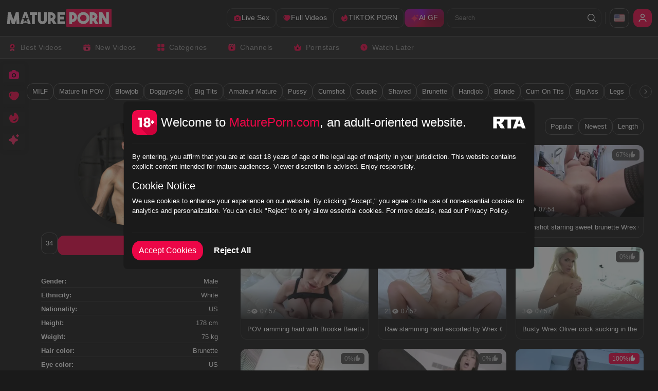

--- FILE ---
content_type: text/html;charset=utf-8
request_url: https://matureporn.com/pornstar/wrex-oliver
body_size: 64449
content:
<!DOCTYPE html><html  data-commit-sha="d1df3421"><head><meta charset="utf-8"><meta name="viewport" content="width=device-width, initial-scale=1.0, maximum-scale=1.0"><link rel="preconnect" href="https://www.googletagmanager.com"><style>:root{--bs-blue:#0d6efd;--bs-indigo:#6610f2;--bs-purple:#6f42c1;--bs-pink:#d63384;--bs-red:#dc3545;--bs-orange:#fd7e14;--bs-yellow:#ffc107;--bs-green:#198754;--bs-teal:#20c997;--bs-cyan:#0dcaf0;--bs-black:#000;--bs-white:#fff;--bs-gray:#6c757d;--bs-gray-dark:#343a40;--bs-gray-100:#f8f9fa;--bs-gray-200:#e9ecef;--bs-gray-300:#dee2e6;--bs-gray-400:#ced4da;--bs-gray-500:#adb5bd;--bs-gray-600:#6c757d;--bs-gray-700:#495057;--bs-gray-800:#343a40;--bs-gray-900:#212529;--bs-primary-rgb:13,110,253;--bs-secondary-rgb:108,117,125;--bs-success-rgb:25,135,84;--bs-info-rgb:13,202,240;--bs-warning-rgb:255,193,7;--bs-danger-rgb:220,53,69;--bs-light-rgb:248,249,250;--bs-dark-rgb:33,37,41;--bs-primary-text-emphasis:#052c65;--bs-secondary-text-emphasis:#2b2f32;--bs-success-text-emphasis:#0a3622;--bs-info-text-emphasis:#055160;--bs-warning-text-emphasis:#664d03;--bs-danger-text-emphasis:#58151c;--bs-light-text-emphasis:#495057;--bs-dark-text-emphasis:#495057;--bs-primary-bg-subtle:#cfe2ff;--bs-secondary-bg-subtle:#e2e3e5;--bs-success-bg-subtle:#d1e7dd;--bs-info-bg-subtle:#cff4fc;--bs-warning-bg-subtle:#fff3cd;--bs-danger-bg-subtle:#f8d7da;--bs-light-bg-subtle:#fcfcfd;--bs-dark-bg-subtle:#ced4da;--bs-primary-border-subtle:#9ec5fe;--bs-secondary-border-subtle:#c4c8cb;--bs-success-border-subtle:#a3cfbb;--bs-info-border-subtle:#9eeaf9;--bs-warning-border-subtle:#ffe69c;--bs-danger-border-subtle:#f1aeb5;--bs-light-border-subtle:#e9ecef;--bs-dark-border-subtle:#adb5bd;--bs-white-rgb:255,255,255;--bs-black-rgb:0,0,0;--bs-font-sans-serif:system-ui,-apple-system,"Segoe UI",Roboto,"Helvetica Neue","Noto Sans","Liberation Sans",Arial,sans-serif,"Apple Color Emoji","Segoe UI Emoji","Segoe UI Symbol","Noto Color Emoji";--bs-font-monospace:SFMono-Regular,Menlo,Monaco,Consolas,"Liberation Mono","Courier New",monospace;--bs-gradient:linear-gradient(180deg,hsla(0,0%,100%,.15),hsla(0,0%,100%,0));--bs-body-font-family:var(--bs-font-sans-serif);--bs-body-font-size:.8rem;--bs-body-font-weight:400;--bs-body-line-height:1.5;--bs-body-color-rgb:255,255,255;--bs-body-bg-rgb:26,26,26;--bs-emphasis-color:#000;--bs-emphasis-color-rgb:0,0,0;--bs-secondary-color:rgba(33,37,41,.75);--bs-secondary-color-rgb:33,37,41;--bs-secondary-bg:#303030;--bs-secondary-bg-rgb:48,48,48;--bs-tertiary-color:rgba(33,37,41,.5);--bs-tertiary-color-rgb:33,37,41;--bs-tertiary-bg:#f8f9fa;--bs-tertiary-bg-rgb:248,249,250;--bs-heading-color:inherit;--bs-link-color:#0d6efd;--bs-link-color-rgb:13,110,253;--bs-link-decoration:underline;--bs-link-hover-color:#0a58ca;--bs-link-hover-color-rgb:10,88,202;--bs-code-color:#d63384;--bs-highlight-color:#212529;--bs-highlight-bg:#fff3cd;--bs-border-width:1px;--bs-border-style:solid;--bs-border-color-translucent:rgba(0,0,0,.175);--bs-border-radius-sm:.25rem;--bs-border-radius-lg:.5rem;--bs-border-radius-xl:1rem;--bs-border-radius-xxl:2rem;--bs-border-radius-2xl:var(--bs-border-radius-xxl);--bs-border-radius-pill:50rem;--bs-box-shadow:0 .5rem 1rem rgba(0,0,0,.15);--bs-box-shadow-sm:0 .125rem .25rem rgba(0,0,0,.075);--bs-box-shadow-lg:0 1rem 3rem rgba(0,0,0,.175);--bs-box-shadow-inset:inset 0 1px 2px rgba(0,0,0,.075);--bs-focus-ring-width:.25rem;--bs-focus-ring-opacity:.25;--bs-focus-ring-color:rgba(13,110,253,.25);--bs-form-valid-color:#198754;--bs-form-valid-border-color:#198754;--bs-form-invalid-color:#dc3545;--bs-form-invalid-border-color:#dc3545}*,:after,:before{box-sizing:border-box}@media(prefers-reduced-motion:no-preference){:root{scroll-behavior:smooth}}body{background-color:var(--bs-body-bg);color:var(--bs-body-color);font-family:var(--bs-body-font-family);font-size:var(--bs-body-font-size);font-weight:var(--bs-body-font-weight);line-height:var(--bs-body-line-height);margin:0;text-align:var(--bs-body-text-align);-webkit-text-size-adjust:100%;-webkit-tap-highlight-color:rgba(0,0,0,0)}hr{border:0;border-top:var(--bs-border-width) solid;color:inherit;margin:1rem 0;opacity:.25}.h1,.h2,.h3,.h4,.h5,.h6,h1,h2,h3,h4,h5,h6{color:var(--bs-heading-color);font-weight:500;line-height:1.2;margin-bottom:.5rem;margin-top:0}.h1,h1{font-size:calc(1.375rem + 1.5vw)}@media(min-width:1200px){.h1,h1{font-size:2.5rem}}.h2,h2{font-size:calc(1.325rem + .9vw)}@media(min-width:1200px){.h2,h2{font-size:2rem}}.h3,h3{font-size:calc(1.3rem + .6vw)}@media(min-width:1200px){.h3,h3{font-size:1.75rem}}.h4,h4{font-size:calc(1.275rem + .3vw)}@media(min-width:1200px){.h4,h4{font-size:1.5rem}}.h5,h5{font-size:1.25rem}.h6,h6{font-size:1rem}p{margin-top:0}address,p{margin-bottom:1rem}address{font-style:normal;line-height:inherit}ol,ul{margin-bottom:1rem;margin-top:0;padding-left:2rem}ol ol,ol ul,ul ol,ul ul{margin-bottom:0}b,strong{font-weight:bolder}.small,small{font-size:.875em}a{color:rgba(var(--bs-link-color-rgb),var(--bs-link-opacity,1));text-decoration:underline}a:hover{--bs-link-color-rgb:var(--bs-link-hover-color-rgb)}a:not([href]):not([class]),a:not([href]):not([class]):hover{color:inherit;text-decoration:none}code,pre{font-family:var(--bs-font-monospace);font-size:1em}pre{display:block;font-size:.875em;margin-bottom:1rem;margin-top:0;overflow:auto}pre code{color:inherit;font-size:inherit;word-break:normal}code{color:var(--bs-code-color);font-size:.875em;word-wrap:break-word}a>code{color:inherit}img,svg{vertical-align:middle}table{border-collapse:collapse;caption-side:bottom}label{display:inline-block}button{border-radius:0}button:focus:not(:focus-visible){outline:0}button,input,select,textarea{font-family:inherit;font-size:inherit;line-height:inherit;margin:0}button,select{text-transform:none}[role=button]{cursor:pointer}select{word-wrap:normal}select:disabled{opacity:1}[list]:not([type=date]):not([type=datetime-local]):not([type=month]):not([type=week]):not([type=time])::-webkit-calendar-picker-indicator{display:none!important}[type=button],[type=reset],[type=submit],button{-webkit-appearance:button}[type=button]:not(:disabled),[type=reset]:not(:disabled),[type=submit]:not(:disabled),button:not(:disabled){cursor:pointer}::-moz-focus-inner{border-style:none;padding:0}textarea{resize:vertical}::-webkit-datetime-edit-day-field,::-webkit-datetime-edit-fields-wrapper,::-webkit-datetime-edit-hour-field,::-webkit-datetime-edit-minute,::-webkit-datetime-edit-month-field,::-webkit-datetime-edit-text,::-webkit-datetime-edit-year-field{padding:0}::-webkit-inner-spin-button{height:auto}[type=search]{-webkit-appearance:textfield;outline-offset:-2px}[type=search]::-webkit-search-cancel-button{cursor:pointer;filter:grayscale(1)}::-webkit-search-decoration{-webkit-appearance:none}::-webkit-color-swatch-wrapper{padding:0}::file-selector-button{-webkit-appearance:button;font:inherit}output{display:inline-block}iframe{border:0}[hidden]{display:none!important}.lead{font-size:1.25rem;font-weight:300}.list-unstyled{list-style:none;padding-left:0}.container,.container-fluid,.container-md{--bs-gutter-x:1.5rem;--bs-gutter-y:0;margin-left:auto;margin-right:auto;padding-left:calc(var(--bs-gutter-x)*.5);padding-right:calc(var(--bs-gutter-x)*.5);width:100%}@media(min-width:400px){.container{max-width:100%}}@media(min-width:620px){.container{max-width:100%}}@media(min-width:900px){.container{max-width:100%}}@media(min-width:1000px){.container,.container-md{max-width:100%}}@media(min-width:1200px){.container,.container-md{max-width:100%}}@media(min-width:1600px){.container,.container-md{max-width:100%}}@media(min-width:1900px){.container,.container-md{max-width:1900px}}:root{--bs-breakpoint-s:0;--bs-breakpoint-xs:400px;--bs-breakpoint-sm:620px;--bs-breakpoint-mdl:900px;--bs-breakpoint-md:1000px;--bs-breakpoint-lg:1200px;--bs-breakpoint-xl:1600px;--bs-breakpoint-xxl:1900px;--bs-breakpoint-xxl-with-menu:2000px}.row{--bs-gutter-x:20px;--bs-gutter-y:0;display:flex;flex-wrap:wrap;margin-left:calc(var(--bs-gutter-x)*-.5);margin-right:calc(var(--bs-gutter-x)*-.5);margin-top:calc(var(--bs-gutter-y)*-1)}.row>*{flex-shrink:0;margin-top:var(--bs-gutter-y);max-width:100%;padding-left:calc(var(--bs-gutter-x)*.5);padding-right:calc(var(--bs-gutter-x)*.5);width:100%}.col-3{flex:0 0 auto;width:25%}.col-8{flex:0 0 auto;width:66.66666667%}.col-9{flex:0 0 auto;width:75%}.col-12{flex:0 0 auto;width:100%}.g-0{--bs-gutter-x:0;--bs-gutter-y:0}@media(min-width:1000px){.col-md{flex:1 0 0}.col-md-auto{flex:0 0 auto;width:auto}.col-md-4{flex:0 0 auto;width:33.33333333%}.col-md-6{flex:0 0 auto;width:50%}.col-md-7{flex:0 0 auto;width:58.33333333%}.col-md-11{flex:0 0 auto;width:91.66666667%}}@media(min-width:1200px){.col-lg-6{flex:0 0 auto;width:50%}}.form-label{margin-bottom:.5rem}.form-control{-webkit-appearance:none;-moz-appearance:none;appearance:none;background-clip:padding-box;background-color:transparent;border:var(--bs-border-width) solid hsla(0,0%,100%,.09);border-radius:var(--bs-border-radius);color:var(--bs-body-color);display:block;font-size:1rem;font-weight:400;line-height:1.5;padding:.375rem .75rem;transition:border-color .15s ease-in-out,box-shadow .15s ease-in-out;width:100%}@media(prefers-reduced-motion:reduce){.form-control{transition:none}}.form-control[type=file]{overflow:hidden}.form-control[type=file]:not(:disabled):not([readonly]){cursor:pointer}.form-control:focus{background-color:var(--bs-body-bg);border-color:#86b7fe;box-shadow:0 0 0 .25rem #0d6efd40;color:var(--bs-body-color);outline:0}.form-control::-webkit-date-and-time-value{height:1.5em;margin:0;min-width:85px}.form-control::-webkit-datetime-edit{display:block;padding:0}.form-control::-moz-placeholder{color:var(--bs-secondary-color);opacity:1}.form-control::placeholder{color:var(--bs-secondary-color);opacity:1}.form-control:disabled{background-color:var(--bs-secondary-bg);opacity:1}.form-control::file-selector-button{background-color:var(--bs-tertiary-bg);border:0 solid;border-color:inherit;border-inline-end-width:var(--bs-border-width);border-radius:0;color:var(--bs-body-color);margin:-.375rem -.75rem;margin-inline-end:.75rem;padding:.375rem .75rem;pointer-events:none;transition:color .15s ease-in-out,background-color .15s ease-in-out,border-color .15s ease-in-out,box-shadow .15s ease-in-out}@media(prefers-reduced-motion:reduce){.form-control::file-selector-button{transition:none}}.form-control:hover:not(:disabled):not([readonly])::file-selector-button{background-color:var(--bs-secondary-bg)}textarea.form-control{min-height:calc(1.5em + .75rem + var(--bs-border-width)*2)}.form-check{display:block;margin-bottom:.125rem;min-height:1.5rem;padding-left:1.5em}.form-check .form-check-input{float:left;margin-left:-1.5em}.form-check-input{--bs-form-check-bg:var(--bs-body-bg);-webkit-appearance:none;-moz-appearance:none;appearance:none;background-color:var(--bs-form-check-bg);background-image:var(--bs-form-check-bg-image);background-position:50%;background-repeat:no-repeat;background-size:contain;border:var(--bs-border-width) solid var(--bs-border-color);flex-shrink:0;height:1em;margin-top:.25em;-webkit-print-color-adjust:exact;print-color-adjust:exact;vertical-align:top;width:1em}.form-check-input[type=checkbox]{border-radius:.25em}.form-check-input:active{filter:brightness(90%)}.form-check-input:focus{border-color:#86b7fe;box-shadow:0 0 0 .25rem #0d6efd40;outline:0}.form-check-input:checked{background-color:#0d6efd;border-color:#0d6efd}.form-check-input:checked[type=checkbox]{--bs-form-check-bg-image:url("data:image/svg+xml;charset=utf-8,%3Csvg xmlns='http://www.w3.org/2000/svg' viewBox='0 0 20 20'%3E%3Cpath fill='none' stroke='%23fff' stroke-linecap='round' stroke-linejoin='round' stroke-width='3' d='m6 10 3 3 6-6'/%3E%3C/svg%3E")}.form-check-input[type=checkbox]:indeterminate{background-color:#0d6efd;border-color:#0d6efd;--bs-form-check-bg-image:url("data:image/svg+xml;charset=utf-8,%3Csvg xmlns='http://www.w3.org/2000/svg' viewBox='0 0 20 20'%3E%3Cpath fill='none' stroke='%23fff' stroke-linecap='round' stroke-linejoin='round' stroke-width='3' d='M6 10h8'/%3E%3C/svg%3E")}.form-check-input:disabled{filter:none;opacity:.5;pointer-events:none}.form-check-input:disabled~.form-check-label,.form-check-input[disabled]~.form-check-label{cursor:default;opacity:.5}.form-switch{padding-left:2.5em}.form-switch .form-check-input{--bs-form-switch-bg:url("data:image/svg+xml;charset=utf-8,%3Csvg xmlns='http://www.w3.org/2000/svg' viewBox='-4 -4 8 8'%3E%3Ccircle r='3' fill='rgba(0, 0, 0, 0.25)'/%3E%3C/svg%3E");background-image:var(--bs-form-switch-bg);background-position:0;border-radius:2em;margin-left:-2.5em;transition:background-position .15s ease-in-out;width:2em}@media(prefers-reduced-motion:reduce){.form-switch .form-check-input{transition:none}}.form-switch .form-check-input:focus{--bs-form-switch-bg:url("data:image/svg+xml;charset=utf-8,%3Csvg xmlns='http://www.w3.org/2000/svg' viewBox='-4 -4 8 8'%3E%3Ccircle r='3' fill='%2386b6fe'/%3E%3C/svg%3E")}.form-switch .form-check-input:checked{background-position:100%;--bs-form-switch-bg:url("data:image/svg+xml;charset=utf-8,%3Csvg xmlns='http://www.w3.org/2000/svg' viewBox='-4 -4 8 8'%3E%3Ccircle r='3' fill='%23fff'/%3E%3C/svg%3E")}.form-check-inline{display:inline-block;margin-right:1rem}.input-group{align-items:stretch;display:flex;flex-wrap:wrap;position:relative;width:100%}.input-group>.form-control{flex:1 1 auto;min-width:0;position:relative;width:1%}.input-group>.form-control:focus{z-index:5}.input-group .btn{position:relative;z-index:2}.input-group .btn:focus{z-index:5}.input-group:not(.has-validation)>.dropdown-toggle:nth-last-child(n+3),.input-group:not(.has-validation)>:not(:last-child):not(.dropdown-toggle):not(.dropdown-menu):not(.form-floating){border-bottom-right-radius:0;border-top-right-radius:0}.input-group>:not(:first-child):not(.dropdown-menu):not(.valid-tooltip):not(.valid-feedback):not(.invalid-tooltip):not(.invalid-feedback){border-bottom-left-radius:0;border-top-left-radius:0;margin-left:calc(var(--bs-border-width)*-1)}.btn{--bs-btn-padding-x:.75rem;--bs-btn-padding-y:.375rem;--bs-btn-font-family: ;--bs-btn-font-size:1rem;--bs-btn-font-weight:400;--bs-btn-line-height:1.5;--bs-btn-color:var(--bs-body-color);--bs-btn-bg:transparent;--bs-btn-border-width:var(--bs-border-width);--bs-btn-border-color:transparent;--bs-btn-border-radius:var(--bs-border-radius);--bs-btn-hover-border-color:transparent;--bs-btn-box-shadow:inset 0 1px 0 hsla(0,0%,100%,.15),0 1px 1px rgba(0,0,0,.075);--bs-btn-disabled-opacity:.65;--bs-btn-focus-box-shadow:0 0 0 .25rem rgba(var(--bs-btn-focus-shadow-rgb),.5);background-color:var(--bs-btn-bg);border:var(--bs-btn-border-width) solid var(--bs-btn-border-color);border-radius:var(--bs-btn-border-radius);color:var(--bs-btn-color);cursor:pointer;display:inline-block;font-family:var(--bs-btn-font-family);font-size:var(--bs-btn-font-size);font-weight:var(--bs-btn-font-weight);line-height:var(--bs-btn-line-height);padding:var(--bs-btn-padding-y) var(--bs-btn-padding-x);text-align:center;text-decoration:none;transition:color .15s ease-in-out,background-color .15s ease-in-out,border-color .15s ease-in-out,box-shadow .15s ease-in-out;-webkit-user-select:none;-moz-user-select:none;user-select:none;vertical-align:middle}@media(prefers-reduced-motion:reduce){.btn{transition:none}}.btn:hover{background-color:var(--bs-btn-hover-bg);border-color:var(--bs-btn-hover-border-color);color:var(--bs-btn-hover-color)}.btn:focus-visible{background-color:var(--bs-btn-hover-bg);border-color:var(--bs-btn-hover-border-color);box-shadow:var(--bs-btn-focus-box-shadow);color:var(--bs-btn-hover-color);outline:0}.btn.active,.btn.show,.btn:first-child:active,:not(.btn-check)+.btn:active{background-color:var(--bs-btn-active-bg);border-color:var(--bs-btn-active-border-color);color:var(--bs-btn-active-color)}.btn.active:focus-visible,.btn.show:focus-visible,.btn:first-child:active:focus-visible,:not(.btn-check)+.btn:active:focus-visible{box-shadow:var(--bs-btn-focus-box-shadow)}.btn.disabled,.btn:disabled{background-color:var(--bs-btn-disabled-bg);border-color:var(--bs-btn-disabled-border-color);color:var(--bs-btn-disabled-color);opacity:var(--bs-btn-disabled-opacity);pointer-events:none}.btn-primary{--bs-btn-color:#000;--bs-btn-bg:#ec0647;--bs-btn-border-color:#ec0647;--bs-btn-hover-color:#000;--bs-btn-hover-bg:#ef2b63;--bs-btn-hover-border-color:#ee1f59;--bs-btn-focus-shadow-rgb:201,5,60;--bs-btn-active-color:#000;--bs-btn-active-bg:#f0386c;--bs-btn-active-border-color:#ee1f59;--bs-btn-active-shadow:inset 0 3px 5px rgba(0,0,0,.125);--bs-btn-disabled-color:#000;--bs-btn-disabled-bg:#ec0647;--bs-btn-disabled-border-color:#ec0647}.btn-secondary{--bs-btn-color:#000;--bs-btn-bg:#fff;--bs-btn-border-color:#fff;--bs-btn-hover-color:#000;--bs-btn-hover-bg:#fff;--bs-btn-hover-border-color:#fff;--bs-btn-focus-shadow-rgb:217,217,217;--bs-btn-active-color:#000;--bs-btn-active-bg:#fff;--bs-btn-active-border-color:#fff;--bs-btn-active-shadow:inset 0 3px 5px rgba(0,0,0,.125);--bs-btn-disabled-color:#000;--bs-btn-disabled-bg:#fff;--bs-btn-disabled-border-color:#fff}.btn-outline-primary{--bs-btn-color:#ec0647;--bs-btn-border-color:#ec0647;--bs-btn-hover-color:#000;--bs-btn-hover-bg:#ec0647;--bs-btn-hover-border-color:#ec0647;--bs-btn-focus-shadow-rgb:236,6,71;--bs-btn-active-color:#000;--bs-btn-active-bg:#ec0647;--bs-btn-active-border-color:#ec0647;--bs-btn-active-shadow:inset 0 3px 5px rgba(0,0,0,.125);--bs-btn-disabled-color:#ec0647;--bs-btn-disabled-bg:transparent;--bs-btn-disabled-border-color:#ec0647;--bs-gradient:none}.btn-outline-secondary{--bs-btn-color:#fff;--bs-btn-border-color:#fff;--bs-btn-hover-color:#000;--bs-btn-hover-bg:#fff;--bs-btn-hover-border-color:#fff;--bs-btn-focus-shadow-rgb:255,255,255;--bs-btn-active-color:#000;--bs-btn-active-bg:#fff;--bs-btn-active-border-color:#fff;--bs-btn-active-shadow:inset 0 3px 5px rgba(0,0,0,.125);--bs-btn-disabled-color:#fff;--bs-btn-disabled-bg:transparent;--bs-btn-disabled-border-color:#fff;--bs-gradient:none}.btn-outline-success{--bs-btn-color:#198754;--bs-btn-border-color:#198754;--bs-btn-hover-color:#fff;--bs-btn-hover-bg:#198754;--bs-btn-hover-border-color:#198754;--bs-btn-focus-shadow-rgb:25,135,84;--bs-btn-active-color:#fff;--bs-btn-active-bg:#198754;--bs-btn-active-border-color:#198754;--bs-btn-active-shadow:inset 0 3px 5px rgba(0,0,0,.125);--bs-btn-disabled-color:#198754;--bs-btn-disabled-bg:transparent;--bs-btn-disabled-border-color:#198754;--bs-gradient:none}.btn-outline-danger{--bs-btn-color:#dc3545;--bs-btn-border-color:#dc3545;--bs-btn-hover-color:#fff;--bs-btn-hover-bg:#dc3545;--bs-btn-hover-border-color:#dc3545;--bs-btn-focus-shadow-rgb:220,53,69;--bs-btn-active-color:#fff;--bs-btn-active-bg:#dc3545;--bs-btn-active-border-color:#dc3545;--bs-btn-active-shadow:inset 0 3px 5px rgba(0,0,0,.125);--bs-btn-disabled-color:#dc3545;--bs-btn-disabled-bg:transparent;--bs-btn-disabled-border-color:#dc3545;--bs-gradient:none}.btn-sm{--bs-btn-padding-y:.25rem;--bs-btn-padding-x:.5rem;--bs-btn-font-size:.875rem;--bs-btn-border-radius:var(--bs-border-radius-sm)}.dropdown{position:relative}.dropdown-toggle{white-space:nowrap}.dropdown-toggle:after{border-bottom:0;border-left:.3em solid transparent;border-right:.3em solid transparent;border-top:.3em solid;content:"";display:inline-block;margin-left:.255em;vertical-align:.255em}.dropdown-toggle:empty:after{margin-left:0}.dropdown-menu{--bs-dropdown-zindex:1000;--bs-dropdown-min-width:10rem;--bs-dropdown-padding-x:0;--bs-dropdown-padding-y:.5rem;--bs-dropdown-spacer:.125rem;--bs-dropdown-font-size:1rem;--bs-dropdown-color:var(--bs-body-color);--bs-dropdown-bg:var(--bs-body-bg);--bs-dropdown-border-color:var(--bs-border-color-translucent);--bs-dropdown-border-radius:var(--bs-border-radius);--bs-dropdown-border-width:var(--bs-border-width);--bs-dropdown-inner-border-radius:calc(var(--bs-border-radius) - var(--bs-border-width));--bs-dropdown-divider-bg:var(--bs-border-color-translucent);--bs-dropdown-divider-margin-y:.5rem;--bs-dropdown-box-shadow:var(--bs-box-shadow);--bs-dropdown-link-color:var(--bs-body-color);--bs-dropdown-link-hover-color:var(--bs-body-color);--bs-dropdown-link-hover-bg:var(--bs-tertiary-bg);--bs-dropdown-link-active-color:#fff;--bs-dropdown-link-active-bg:#0d6efd;--bs-dropdown-link-disabled-color:var(--bs-tertiary-color);--bs-dropdown-item-padding-x:1rem;--bs-dropdown-item-padding-y:.25rem;--bs-dropdown-header-color:#6c757d;--bs-dropdown-header-padding-x:1rem;--bs-dropdown-header-padding-y:.5rem;background-clip:padding-box;background-color:var(--bs-dropdown-bg);border:var(--bs-dropdown-border-width) solid var(--bs-dropdown-border-color);border-radius:var(--bs-dropdown-border-radius);color:var(--bs-dropdown-color);display:none;font-size:var(--bs-dropdown-font-size);list-style:none;margin:0;min-width:var(--bs-dropdown-min-width);padding:var(--bs-dropdown-padding-y) var(--bs-dropdown-padding-x);position:absolute;text-align:left;z-index:var(--bs-dropdown-zindex)}.dropdown-item{background-color:transparent;border:0;border-radius:var(--bs-dropdown-item-border-radius,0);clear:both;color:var(--bs-dropdown-link-color);display:block;font-weight:400;padding:var(--bs-dropdown-item-padding-y) var(--bs-dropdown-item-padding-x);text-align:inherit;text-decoration:none;white-space:nowrap;width:100%}.dropdown-item:focus,.dropdown-item:hover{background-color:var(--bs-dropdown-link-hover-bg);color:var(--bs-dropdown-link-hover-color)}.dropdown-item.active,.dropdown-item:active{background-color:var(--bs-dropdown-link-active-bg);color:var(--bs-dropdown-link-active-color);text-decoration:none}.dropdown-item.disabled,.dropdown-item:disabled{background-color:transparent;color:var(--bs-dropdown-link-disabled-color);pointer-events:none}.dropdown-menu.show{display:block}.nav{--bs-nav-link-padding-x:1rem;--bs-nav-link-padding-y:.5rem;--bs-nav-link-font-weight: ;--bs-nav-link-color:var(--bs-link-color);--bs-nav-link-hover-color:var(--bs-link-hover-color);--bs-nav-link-disabled-color:var(--bs-secondary-color);display:flex;flex-wrap:wrap;list-style:none;margin-bottom:0;padding-left:0}.nav-link{background:none;border:0;color:var(--bs-nav-link-color);display:block;font-size:var(--bs-nav-link-font-size);font-weight:var(--bs-nav-link-font-weight);padding:var(--bs-nav-link-padding-y) var(--bs-nav-link-padding-x);text-decoration:none;transition:color .15s ease-in-out,background-color .15s ease-in-out,border-color .15s ease-in-out}@media(prefers-reduced-motion:reduce){.nav-link{transition:none}}.nav-link:focus,.nav-link:hover{color:var(--bs-nav-link-hover-color)}.nav-link:focus-visible{box-shadow:0 0 0 .25rem #0d6efd40;outline:0}.nav-link.disabled,.nav-link:disabled{color:var(--bs-nav-link-disabled-color);cursor:default;pointer-events:none}.navbar{--bs-navbar-padding-x:0;--bs-navbar-padding-y:.5rem;--bs-navbar-color:rgba(var(--bs-emphasis-color-rgb),.65);--bs-navbar-hover-color:rgba(var(--bs-emphasis-color-rgb),.8);--bs-navbar-disabled-color:rgba(var(--bs-emphasis-color-rgb),.3);--bs-navbar-active-color:rgba(var(--bs-emphasis-color-rgb),1);--bs-navbar-brand-padding-y:.3125rem;--bs-navbar-brand-margin-end:1rem;--bs-navbar-brand-font-size:1.25rem;--bs-navbar-brand-color:rgba(var(--bs-emphasis-color-rgb),1);--bs-navbar-brand-hover-color:rgba(var(--bs-emphasis-color-rgb),1);--bs-navbar-nav-link-padding-x:.5rem;--bs-navbar-toggler-padding-y:.25rem;--bs-navbar-toggler-padding-x:.75rem;--bs-navbar-toggler-font-size:1.25rem;--bs-navbar-toggler-icon-bg:url("data:image/svg+xml;charset=utf-8,%3Csvg xmlns='http://www.w3.org/2000/svg' viewBox='0 0 30 30'%3E%3Cpath stroke='rgba(33, 37, 41, 0.75)' stroke-linecap='round' stroke-miterlimit='10' stroke-width='2' d='M4 7h22M4 15h22M4 23h22'/%3E%3C/svg%3E");--bs-navbar-toggler-border-color:rgba(var(--bs-emphasis-color-rgb),.15);--bs-navbar-toggler-border-radius:var(--bs-border-radius);--bs-navbar-toggler-focus-width:.25rem;--bs-navbar-toggler-transition:box-shadow .15s ease-in-out;align-items:center;display:flex;flex-wrap:wrap;justify-content:space-between;padding:var(--bs-navbar-padding-y) var(--bs-navbar-padding-x);position:relative}.navbar>.container,.navbar>.container-fluid,.navbar>.container-md{align-items:center;display:flex;flex-wrap:inherit;justify-content:space-between}.navbar-brand{color:var(--bs-navbar-brand-color);font-size:var(--bs-navbar-brand-font-size);margin-right:var(--bs-navbar-brand-margin-end);padding-bottom:var(--bs-navbar-brand-padding-y);padding-top:var(--bs-navbar-brand-padding-y);text-decoration:none;white-space:nowrap}.navbar-brand:focus,.navbar-brand:hover{color:var(--bs-navbar-brand-hover-color)}.navbar-nav{--bs-nav-link-padding-x:0;--bs-nav-link-padding-y:.5rem;--bs-nav-link-font-weight: ;--bs-nav-link-color:var(--bs-navbar-color);--bs-nav-link-hover-color:var(--bs-navbar-hover-color);--bs-nav-link-disabled-color:var(--bs-navbar-disabled-color);display:flex;flex-direction:column;list-style:none;margin-bottom:0;padding-left:0}.navbar-nav .nav-link.active,.navbar-nav .nav-link.show{color:var(--bs-navbar-active-color)}.navbar-nav .dropdown-menu{position:static}.navbar-toggler{background-color:transparent;border:var(--bs-border-width) solid var(--bs-navbar-toggler-border-color);border-radius:var(--bs-navbar-toggler-border-radius);color:var(--bs-navbar-color);font-size:var(--bs-navbar-toggler-font-size);line-height:1;padding:var(--bs-navbar-toggler-padding-y) var(--bs-navbar-toggler-padding-x);transition:var(--bs-navbar-toggler-transition)}@media(prefers-reduced-motion:reduce){.navbar-toggler{transition:none}}.navbar-toggler:hover{text-decoration:none}.navbar-toggler:focus{box-shadow:0 0 0 var(--bs-navbar-toggler-focus-width);outline:0;text-decoration:none}.navbar-toggler-icon{background-image:var(--bs-navbar-toggler-icon-bg);background-position:50%;background-repeat:no-repeat;background-size:100%;display:inline-block;height:1.5em;vertical-align:middle;width:1.5em}@media(min-width:1000px){.navbar-expand-md{flex-wrap:nowrap;justify-content:flex-start}.navbar-expand-md .navbar-nav{flex-direction:row}.navbar-expand-md .navbar-nav .dropdown-menu{position:absolute}.navbar-expand-md .navbar-nav .nav-link{padding-left:var(--bs-navbar-nav-link-padding-x);padding-right:var(--bs-navbar-nav-link-padding-x)}.navbar-expand-md .navbar-toggler{display:none}.navbar-expand-md .offcanvas{background-color:transparent!important;border:0!important;flex-grow:1;height:auto!important;position:static;transform:none!important;transition:none;visibility:visible!important;width:auto!important;z-index:auto}.navbar-expand-md .offcanvas .offcanvas-header{display:none}.navbar-expand-md .offcanvas .offcanvas-body{display:flex;flex-grow:0;overflow-y:visible;padding:0}}.card{--bs-card-spacer-y:1rem;--bs-card-spacer-x:1rem;--bs-card-title-spacer-y:.5rem;--bs-card-title-color: ;--bs-card-subtitle-color: ;--bs-card-border-width:var(--bs-border-width);--bs-card-border-color:var(--bs-border-color-translucent);--bs-card-border-radius:var(--bs-border-radius);--bs-card-box-shadow: ;--bs-card-inner-border-radius:calc(var(--bs-border-radius) - var(--bs-border-width));--bs-card-cap-padding-y:.5rem;--bs-card-cap-padding-x:1rem;--bs-card-cap-bg:rgba(var(--bs-body-color-rgb),.03);--bs-card-cap-color: ;--bs-card-height: ;--bs-card-color: ;--bs-card-bg:var(--bs-body-bg);--bs-card-img-overlay-padding:1rem;--bs-card-group-margin:.75rem;color:var(--bs-body-color);display:flex;flex-direction:column;height:var(--bs-card-height);min-width:0;word-wrap:break-word;background-clip:border-box;background-color:var(--bs-card-bg);border:var(--bs-card-border-width) solid var(--bs-card-border-color);border-radius:var(--bs-card-border-radius)}.card>hr{margin-left:0;margin-right:0}.card>.list-group{border-bottom:inherit;border-top:inherit}.card>.list-group:first-child{border-top-left-radius:var(--bs-card-inner-border-radius);border-top-right-radius:var(--bs-card-inner-border-radius);border-top-width:0}.card>.list-group:last-child{border-bottom-left-radius:var(--bs-card-inner-border-radius);border-bottom-right-radius:var(--bs-card-inner-border-radius);border-bottom-width:0}.card>.list-group+.card-footer{border-top:0}.card-link+.card-link{margin-left:var(--bs-card-spacer-x)}.card-footer{background-color:var(--bs-card-cap-bg);border-top:var(--bs-card-border-width) solid var(--bs-card-border-color);color:var(--bs-card-cap-color);padding:var(--bs-card-cap-padding-y) var(--bs-card-cap-padding-x)}.card-footer:last-child{border-radius:0 0 var(--bs-card-inner-border-radius) var(--bs-card-inner-border-radius)}.card-img,.card-img-top{border-top-left-radius:var(--bs-card-inner-border-radius);border-top-right-radius:var(--bs-card-inner-border-radius);width:100%}.card-img{border-bottom-left-radius:var(--bs-card-inner-border-radius);border-bottom-right-radius:var(--bs-card-inner-border-radius)}.pagination{--bs-pagination-padding-x:.75rem;--bs-pagination-padding-y:.375rem;--bs-pagination-font-size:1rem;--bs-pagination-color:var(--bs-link-color);--bs-pagination-bg:var(--bs-body-bg);--bs-pagination-border-width:var(--bs-border-width);--bs-pagination-border-color:var(--bs-border-color);--bs-pagination-border-radius:var(--bs-border-radius);--bs-pagination-hover-color:var(--bs-link-hover-color);--bs-pagination-hover-bg:var(--bs-tertiary-bg);--bs-pagination-hover-border-color:var(--bs-border-color);--bs-pagination-focus-color:var(--bs-link-hover-color);--bs-pagination-focus-bg:var(--bs-secondary-bg);--bs-pagination-focus-box-shadow:0 0 0 .25rem rgba(13,110,253,.25);--bs-pagination-active-color:#fff;--bs-pagination-active-bg:#0d6efd;--bs-pagination-active-border-color:#0d6efd;--bs-pagination-disabled-color:var(--bs-secondary-color);--bs-pagination-disabled-bg:var(--bs-secondary-bg);--bs-pagination-disabled-border-color:var(--bs-border-color);display:flex;list-style:none;padding-left:0}.page-link{background-color:var(--bs-pagination-bg);border:var(--bs-pagination-border-width) solid var(--bs-pagination-border-color);color:var(--bs-pagination-color);display:block;font-size:var(--bs-pagination-font-size);padding:var(--bs-pagination-padding-y) var(--bs-pagination-padding-x);position:relative;text-decoration:none;transition:color .15s ease-in-out,background-color .15s ease-in-out,border-color .15s ease-in-out,box-shadow .15s ease-in-out}@media(prefers-reduced-motion:reduce){.page-link{transition:none}}.page-link:hover{background-color:var(--bs-pagination-hover-bg);border-color:var(--bs-pagination-hover-border-color);color:var(--bs-pagination-hover-color);z-index:2}.page-link:focus{background-color:var(--bs-pagination-focus-bg);box-shadow:var(--bs-pagination-focus-box-shadow);color:var(--bs-pagination-focus-color);outline:0;z-index:3}.active>.page-link,.page-link.active{background-color:var(--bs-pagination-active-bg);border-color:var(--bs-pagination-active-border-color);color:var(--bs-pagination-active-color);z-index:3}.disabled>.page-link,.page-link.disabled{background-color:var(--bs-pagination-disabled-bg);border-color:var(--bs-pagination-disabled-border-color);color:var(--bs-pagination-disabled-color);pointer-events:none}.page-item:not(:first-child) .page-link{margin-left:calc(var(--bs-border-width)*-1)}.page-item:first-child .page-link{border-bottom-left-radius:var(--bs-pagination-border-radius);border-top-left-radius:var(--bs-pagination-border-radius)}.page-item:last-child .page-link{border-bottom-right-radius:var(--bs-pagination-border-radius);border-top-right-radius:var(--bs-pagination-border-radius)}.badge{--bs-badge-padding-x:.65em;--bs-badge-padding-y:.35em;--bs-badge-font-size:.75em;--bs-badge-font-weight:700;--bs-badge-color:#fff;--bs-badge-border-radius:var(--bs-border-radius);border-radius:var(--bs-badge-border-radius);color:var(--bs-badge-color);display:inline-block;font-size:var(--bs-badge-font-size);font-weight:var(--bs-badge-font-weight);line-height:1;padding:var(--bs-badge-padding-y) var(--bs-badge-padding-x);text-align:center;vertical-align:baseline;white-space:nowrap}.badge:empty{display:none}.btn .badge{position:relative;top:-1px}.modal{--bs-modal-zindex:1055;--bs-modal-width:500px;--bs-modal-padding:1rem;--bs-modal-margin:.5rem;--bs-modal-color:var(--bs-body-color);--bs-modal-bg:var(--bs-body-bg);--bs-modal-border-color:var(--bs-border-color-translucent);--bs-modal-border-width:var(--bs-border-width);--bs-modal-border-radius:var(--bs-border-radius-lg);--bs-modal-box-shadow:var(--bs-box-shadow-sm);--bs-modal-inner-border-radius:calc(var(--bs-border-radius-lg) - var(--bs-border-width));--bs-modal-header-padding-x:1rem;--bs-modal-header-padding-y:1rem;--bs-modal-header-padding:1rem 1rem;--bs-modal-header-border-color:var(--bs-border-color);--bs-modal-header-border-width:var(--bs-border-width);--bs-modal-title-line-height:1.5;--bs-modal-footer-gap:.5rem;--bs-modal-footer-bg: ;--bs-modal-footer-border-color:var(--bs-border-color);--bs-modal-footer-border-width:var(--bs-border-width);display:none;height:100%;left:0;outline:0;overflow-x:hidden;overflow-y:auto;position:fixed;top:0;width:100%;z-index:var(--bs-modal-zindex)}.modal-dialog{margin:var(--bs-modal-margin);pointer-events:none;position:relative;width:auto}.modal.fade .modal-dialog{transform:translateY(-50px);transition:transform .3s ease-out}@media(prefers-reduced-motion:reduce){.modal.fade .modal-dialog{transition:none}}.modal.show .modal-dialog{transform:none}.modal-dialog-centered{align-items:center;display:flex;min-height:calc(100% - var(--bs-modal-margin)*2)}.modal-content{background-clip:padding-box;background-color:var(--bs-modal-bg);border:var(--bs-modal-border-width) solid var(--bs-modal-border-color);border-radius:var(--bs-modal-border-radius);color:var(--bs-modal-color);display:flex;flex-direction:column;outline:0;pointer-events:auto;position:relative;width:100%}.modal-backdrop{--bs-backdrop-zindex:1050;--bs-backdrop-bg:#000;--bs-backdrop-opacity:.5;background-color:var(--bs-backdrop-bg);height:100vh;left:0;position:fixed;top:0;width:100vw;z-index:var(--bs-backdrop-zindex)}.modal-backdrop.fade{opacity:0}.modal-backdrop.show{opacity:var(--bs-backdrop-opacity)}.modal-header{align-items:center;border-bottom:var(--bs-modal-header-border-width) solid var(--bs-modal-header-border-color);border-top-left-radius:var(--bs-modal-inner-border-radius);border-top-right-radius:var(--bs-modal-inner-border-radius);display:flex;flex-shrink:0;padding:var(--bs-modal-header-padding)}.modal-header .btn-close{margin-bottom:calc(var(--bs-modal-header-padding-y)*-.5);margin-left:auto;margin-right:calc(var(--bs-modal-header-padding-x)*-.5);margin-top:calc(var(--bs-modal-header-padding-y)*-.5);padding:calc(var(--bs-modal-header-padding-y)*.5) calc(var(--bs-modal-header-padding-x)*.5)}.modal-title{line-height:var(--bs-modal-title-line-height);margin-bottom:0}.modal-body{flex:1 1 auto;padding:var(--bs-modal-padding);position:relative}.modal-footer{align-items:center;background-color:var(--bs-modal-footer-bg);border-bottom-left-radius:var(--bs-modal-inner-border-radius);border-bottom-right-radius:var(--bs-modal-inner-border-radius);border-top:var(--bs-modal-footer-border-width) solid var(--bs-modal-footer-border-color);display:flex;flex-shrink:0;flex-wrap:wrap;justify-content:flex-end;padding:calc(var(--bs-modal-padding) - var(--bs-modal-footer-gap)*.5)}.modal-footer>*{margin:calc(var(--bs-modal-footer-gap)*.5)}@media(min-width:620px){.modal{--bs-modal-margin:1.75rem;--bs-modal-box-shadow:var(--bs-box-shadow)}.modal-dialog{margin-left:auto;margin-right:auto;max-width:var(--bs-modal-width)}}@media(min-width:1200px){.modal-lg{--bs-modal-width:800px}}.spinner-border{animation:var(--bs-spinner-animation-speed) linear infinite var(--bs-spinner-animation-name);border-radius:50%;display:inline-block;flex-shrink:0;height:var(--bs-spinner-height);vertical-align:var(--bs-spinner-vertical-align);width:var(--bs-spinner-width)}@keyframes spinner-border{to{transform:rotate(1turn)}}.spinner-border{--bs-spinner-width:2rem;--bs-spinner-height:2rem;--bs-spinner-vertical-align:-.125em;--bs-spinner-border-width:.25em;--bs-spinner-animation-speed:.75s;--bs-spinner-animation-name:spinner-border;border-right-color:currentcolor;border:var(--bs-spinner-border-width) solid;border-right:var(--bs-spinner-border-width) solid transparent}@keyframes spinner-grow{0%{transform:scale(0)}50%{opacity:1;transform:none}}@media(prefers-reduced-motion:reduce){.spinner-border{--bs-spinner-animation-speed:1.5s}}.offcanvas{--bs-offcanvas-zindex:1045;--bs-offcanvas-width:400px;--bs-offcanvas-height:30vh;--bs-offcanvas-padding-x:1rem;--bs-offcanvas-padding-y:1rem;--bs-offcanvas-color:var(--bs-body-color);--bs-offcanvas-bg:var(--bs-body-bg);--bs-offcanvas-border-width:var(--bs-border-width);--bs-offcanvas-border-color:var(--bs-border-color-translucent);--bs-offcanvas-box-shadow:var(--bs-box-shadow-sm);--bs-offcanvas-transition:transform .3s ease-in-out;--bs-offcanvas-title-line-height:1.5;background-clip:padding-box;background-color:var(--bs-offcanvas-bg);bottom:0;color:var(--bs-offcanvas-color);display:flex;flex-direction:column;max-width:100%;outline:0;position:fixed;transition:var(--bs-offcanvas-transition);visibility:hidden;z-index:var(--bs-offcanvas-zindex)}@media(prefers-reduced-motion:reduce){.offcanvas{transition:none}}.offcanvas.offcanvas-start{border-right:var(--bs-offcanvas-border-width) solid var(--bs-offcanvas-border-color);left:0;top:0;transform:translate(-100%);width:var(--bs-offcanvas-width)}.offcanvas.offcanvas-end{border-left:var(--bs-offcanvas-border-width) solid var(--bs-offcanvas-border-color);right:0;top:0;transform:translate(100%);width:var(--bs-offcanvas-width)}.offcanvas.offcanvas-bottom{border-top:var(--bs-offcanvas-border-width) solid var(--bs-offcanvas-border-color);height:var(--bs-offcanvas-height);left:0;max-height:100%;right:0;transform:translateY(100%)}.offcanvas.show:not(.hiding),.offcanvas.showing{transform:none}.offcanvas.show,.offcanvas.showing{visibility:visible}.offcanvas-header{padding:var(--bs-offcanvas-padding-y) var(--bs-offcanvas-padding-x)}.offcanvas-header .btn-close{margin-bottom:calc(var(--bs-offcanvas-padding-y)*-.5);margin-left:auto;margin-right:calc(var(--bs-offcanvas-padding-x)*-.5);margin-top:calc(var(--bs-offcanvas-padding-y)*-.5);padding:calc(var(--bs-offcanvas-padding-y)*.5) calc(var(--bs-offcanvas-padding-x)*.5)}.offcanvas-title{line-height:var(--bs-offcanvas-title-line-height);margin-bottom:0}.offcanvas-body{flex-grow:1;overflow-y:auto;padding:var(--bs-offcanvas-padding-y) var(--bs-offcanvas-padding-x)}.toast{--bs-toast-zindex:1090;--bs-toast-padding-x:.75rem;--bs-toast-padding-y:.5rem;--bs-toast-spacing:1.5rem;--bs-toast-max-width:350px;--bs-toast-font-size:.875rem;--bs-toast-color: ;--bs-toast-bg:rgba(var(--bs-body-bg-rgb),.85);--bs-toast-border-width:var(--bs-border-width);--bs-toast-border-color:var(--bs-border-color-translucent);--bs-toast-border-radius:var(--bs-border-radius);--bs-toast-box-shadow:var(--bs-box-shadow);--bs-toast-header-color:var(--bs-secondary-color);--bs-toast-header-bg:rgba(var(--bs-body-bg-rgb),.85);--bs-toast-header-border-color:var(--bs-border-color-translucent);background-clip:padding-box;background-color:var(--bs-toast-bg);border:var(--bs-toast-border-width) solid var(--bs-toast-border-color);border-radius:var(--bs-toast-border-radius);box-shadow:var(--bs-toast-box-shadow);color:var(--bs-toast-color);font-size:var(--bs-toast-font-size);max-width:100%;pointer-events:auto;width:var(--bs-toast-max-width)}.toast.showing{opacity:0}.toast:not(.show){display:none}.toast-body{padding:var(--bs-toast-padding-x);word-wrap:break-word}.clearfix:after{clear:both;content:"";display:block}.link-primary{color:RGBA(var(--bs-primary-rgb),var(--bs-link-opacity,1))!important;text-decoration-color:RGBA(var(--bs-primary-rgb),var(--bs-link-underline-opacity,1))!important}.link-primary:focus,.link-primary:hover{color:RGBA(240,56,108,var(--bs-link-opacity,1))!important;text-decoration-color:RGBA(240,56,108,var(--bs-link-underline-opacity,1))!important}.link-secondary{color:RGBA(var(--bs-secondary-rgb),var(--bs-link-opacity,1))!important;text-decoration-color:RGBA(var(--bs-secondary-rgb),var(--bs-link-underline-opacity,1))!important}.link-secondary:focus,.link-secondary:hover{color:RGBA(255,255,255,var(--bs-link-opacity,1))!important;text-decoration-color:RGBA(255,255,255,var(--bs-link-underline-opacity,1))!important}.ratio{position:relative;width:100%}.ratio:before{content:"";display:block;padding-top:var(--bs-aspect-ratio)}.ratio>*{height:100%;left:0;position:absolute;top:0;width:100%}.ratio-16x9{--bs-aspect-ratio:56.25%}.visually-hidden{height:1px!important;margin:-1px!important;overflow:hidden!important;padding:0!important;width:1px!important;clip:rect(0,0,0,0)!important;border:0!important;white-space:nowrap!important}.visually-hidden:not(caption){position:absolute!important}.visually-hidden *{overflow:hidden!important}.text-truncate{overflow:hidden;text-overflow:ellipsis;white-space:nowrap}.align-middle{vertical-align:middle!important}.float-start{float:left!important}.object-fit-cover{-o-object-fit:cover!important;object-fit:cover!important}.opacity-50{opacity:.5!important}.overflow-hidden{overflow:hidden!important}.overflow-visible{overflow:visible!important}.overflow-x-visible{overflow-x:visible!important}.overflow-y-visible{overflow-y:visible!important}.d-inline-block{display:inline-block!important}.d-block{display:block!important}.d-grid{display:grid!important}.d-table{display:table!important}.d-table-cell{display:table-cell!important}.d-flex{display:flex!important}.d-inline-flex{display:inline-flex!important}.d-none{display:none!important}.position-relative{position:relative!important}.position-absolute{position:absolute!important}.position-fixed{position:fixed!important}.top-0{top:0!important}.top-50{top:50%!important}.bottom-0{bottom:0!important}.start-0{left:0!important}.start-50{left:50%!important}.translate-middle-x{transform:translate(-50%)!important}.border-0{border:0!important}.border-top{border-top:var(--bs-border-width) var(--bs-border-style) var(--bs-border-color)!important}.border-bottom{border-bottom:var(--bs-border-width) var(--bs-border-style) var(--bs-border-color)!important}.border-primary{--bs-border-opacity:1;border-color:rgba(var(--bs-primary-rgb),var(--bs-border-opacity))!important}.border-2{border-width:2px!important}.w-75{width:75%!important}.w-100{width:100%!important}.w-auto{width:auto!important}.h-100{height:100%!important}.h-auto{height:auto!important}.min-vh-100{min-height:100vh!important}.flex-row{flex-direction:row!important}.flex-column{flex-direction:column!important}.flex-row-reverse{flex-direction:row-reverse!important}.flex-grow-1{flex-grow:1!important}.flex-shrink-0{flex-shrink:0!important}.flex-wrap{flex-wrap:wrap!important}.justify-content-start{justify-content:flex-start!important}.justify-content-end{justify-content:flex-end!important}.justify-content-center{justify-content:center!important}.justify-content-between{justify-content:space-between!important}.align-items-start{align-items:flex-start!important}.align-items-end{align-items:flex-end!important}.align-items-center{align-items:center!important}.align-items-stretch{align-items:stretch!important}.order-0{order:0!important}.order-1{order:1!important}.order-2{order:2!important}.m-0{margin:0!important}.m-3{margin:1rem!important}.m-auto{margin:auto!important}.mx-1{margin-left:.25rem!important;margin-right:.25rem!important}.my-2{margin-bottom:.5rem!important;margin-top:.5rem!important}.my-3{margin-bottom:1rem!important;margin-top:1rem!important}.my-4{margin-bottom:1.5rem!important;margin-top:1.5rem!important}.mt-0{margin-top:0!important}.mt-1{margin-top:.25rem!important}.mt-2{margin-top:.5rem!important}.mt-3{margin-top:1rem!important}.mt-4{margin-top:1.5rem!important}.mt-5{margin-top:3rem!important}.mt-auto{margin-top:auto!important}.me-0{margin-right:0!important}.me-1{margin-right:.25rem!important}.me-2{margin-right:.5rem!important}.me-3{margin-right:1rem!important}.mb-0{margin-bottom:0!important}.mb-1{margin-bottom:.25rem!important}.mb-2{margin-bottom:.5rem!important}.mb-3{margin-bottom:1rem!important}.mb-4{margin-bottom:1.5rem!important}.mb-5{margin-bottom:3rem!important}.ms-0{margin-left:0!important}.ms-1{margin-left:.25rem!important}.ms-2{margin-left:.5rem!important}.ms-3{margin-left:1rem!important}.ms-auto{margin-left:auto!important}.p-0{padding:0!important}.p-1{padding:.25rem!important}.p-2{padding:.5rem!important}.p-3{padding:1rem!important}.p-4,.suggestion-no-matches{padding:1.5rem!important}.p-5{padding:3rem!important}.px-0{padding-left:0!important;padding-right:0!important}.px-1{padding-left:.25rem!important;padding-right:.25rem!important}.px-2,.search-input .autocomplete .autocomplete-result a,.search-input .autocomplete .autocomplete-result span{padding-left:.5rem!important;padding-right:.5rem!important}.px-3{padding-left:1rem!important;padding-right:1rem!important}.px-4{padding-left:1.5rem!important;padding-right:1.5rem!important}.px-5{padding-left:3rem!important;padding-right:3rem!important}.py-1{padding-bottom:.25rem!important;padding-top:.25rem!important}.py-2{padding-bottom:.5rem!important;padding-top:.5rem!important}.py-3{padding-bottom:1rem!important;padding-top:1rem!important}.py-4{padding-bottom:1.5rem!important;padding-top:1.5rem!important}.py-5{padding-bottom:3rem!important;padding-top:3rem!important}.pt-0{padding-top:0!important}.pt-1{padding-top:.25rem!important}.pt-3{padding-top:1rem!important}.pt-4{padding-top:1.5rem!important}.pe-1{padding-right:.25rem!important}.pe-3{padding-right:1rem!important}.pe-4{padding-right:1.5rem!important}.pb-0{padding-bottom:0!important}.pb-1{padding-bottom:.25rem!important}.pb-2{padding-bottom:.5rem!important}.pb-3{padding-bottom:1rem!important}.pb-4{padding-bottom:1.5rem!important}.pb-5{padding-bottom:3rem!important}.ps-1{padding-left:.25rem!important}.ps-2{padding-left:.5rem!important}.ps-3{padding-left:1rem!important}.ps-4{padding-left:1.5rem!important}.gap-1{gap:.25rem!important}.gap-2{gap:.5rem!important}.gap-3{gap:1rem!important}.fs-1{font-size:calc(1.375rem + 1.5vw)!important}.fs-2{font-size:calc(1.325rem + .9vw)!important}.fs-3{font-size:calc(1.3rem + .6vw)!important}.fs-4{font-size:calc(1.275rem + .3vw)!important}.fs-5{font-size:1.25rem!important}.fs-6{font-size:1rem!important}.fw-light{font-weight:300!important}.fw-normal{font-weight:400!important}.fw-medium{font-weight:500!important}.fw-semibold{font-weight:600!important}.fw-bold{font-weight:700!important}.text-end{text-align:right!important}.text-center{text-align:center!important}.text-decoration-none{text-decoration:none!important}.text-decoration-underline{text-decoration:underline!important}.text-uppercase{text-transform:uppercase!important}.text-capitalize{text-transform:capitalize!important}.text-nowrap{white-space:nowrap!important}.text-break{word-wrap:break-word!important;word-break:break-word!important}.text-primary{--bs-text-opacity:1;color:rgba(var(--bs-primary-rgb),var(--bs-text-opacity))!important}.text-secondary{--bs-text-opacity:1;color:rgba(var(--bs-secondary-rgb),var(--bs-text-opacity))!important}.text-info{--bs-text-opacity:1;color:rgba(var(--bs-info-rgb),var(--bs-text-opacity))!important}.text-danger{--bs-text-opacity:1;color:rgba(var(--bs-danger-rgb),var(--bs-text-opacity))!important}.text-light{--bs-text-opacity:1;color:rgba(var(--bs-light-rgb),var(--bs-text-opacity))!important}.text-white{--bs-text-opacity:1;color:rgba(var(--bs-white-rgb),var(--bs-text-opacity))!important}.text-muted{--bs-text-opacity:1;color:var(--bs-secondary-color)!important}.text-reset{--bs-text-opacity:1;color:inherit!important}.bg-secondary{--bs-bg-opacity:1;background-color:rgba(var(--bs-secondary-rgb),var(--bs-bg-opacity))!important}.bg-success{--bs-bg-opacity:1;background-color:rgba(var(--bs-success-rgb),var(--bs-bg-opacity))!important}.bg-warning{--bs-bg-opacity:1;background-color:rgba(var(--bs-warning-rgb),var(--bs-bg-opacity))!important}.bg-light{--bs-bg-opacity:1;background-color:rgba(var(--bs-light-rgb),var(--bs-bg-opacity))!important}.bg-black{--bs-bg-opacity:1;background-color:rgba(var(--bs-black-rgb),var(--bs-bg-opacity))!important}.bg-opacity-50{--bs-bg-opacity:.5}.pe-none{pointer-events:none!important}.rounded{border-radius:var(--bs-border-radius)!important}.rounded-1{border-radius:var(--bs-border-radius-sm)!important}.rounded-4{border-radius:var(--bs-border-radius-xl)!important}.rounded-circle{border-radius:50%!important}.rounded-pill{border-radius:var(--bs-border-radius-pill)!important}.visible{visibility:visible!important}.invisible{visibility:hidden!important}.z-1{z-index:1!important}.z-3{z-index:3!important}@media(min-width:620px){.d-sm-block{display:block!important}.flex-sm-row{flex-direction:row!important}.justify-content-sm-end{justify-content:flex-end!important}.align-items-sm-end{align-items:flex-end!important}.align-items-sm-center{align-items:center!important}.mt-sm-0{margin-top:0!important}.mb-sm-0{margin-bottom:0!important}.ms-sm-0{margin-left:0!important}}@media(min-width:1000px){.d-md-block{display:block!important}.d-md-flex{display:flex!important}.d-md-inline-flex{display:inline-flex!important}.d-md-none{display:none!important}.flex-md-row{flex-direction:row!important}.flex-md-column{flex-direction:column!important}.flex-md-nowrap{flex-wrap:nowrap!important}.justify-content-md-between{justify-content:space-between!important}.order-md-0{order:0!important}.order-md-1{order:1!important}.mt-md-5{margin-top:3rem!important}.p-md-4{padding:1.5rem!important}.px-md-1{padding-left:.25rem!important}.pe-md-1,.px-md-1{padding-right:.25rem!important}.ps-md-1{padding-left:.25rem!important}}@media(min-width:1200px){.d-lg-block{display:block!important}.d-lg-none{display:none!important}.flex-lg-row{flex-direction:row!important}.justify-content-lg-end{justify-content:flex-end!important}.justify-content-lg-center{justify-content:center!important}.justify-content-lg-between{justify-content:space-between!important}.align-items-lg-center{align-items:center!important}.mt-lg-0{margin-top:0!important}.mb-lg-0{margin-bottom:0!important}.text-lg-start{text-align:left!important}.text-lg-end{text-align:right!important}}@media(min-width:1600px){.d-xl-inline-block{display:inline-block!important}.d-xl-table-cell{display:table-cell!important}}@media(min-width:1200px){.fs-1{font-size:2.5rem!important}.fs-2{font-size:2rem!important}.fs-3{font-size:1.75rem!important}.fs-4{font-size:1.5rem!important}}:root{--bs-border-radius:12px;--bs-green:#8aff00;--bs-danger:#dc3545;--bs-success:#198754;--bs-primary:#ec0647;--bs-primary-hover:#d30540;--bs-primary-active:#ba0538;--bs-primary-dark:#d30540;--bs-primary-darker:#ba0538;--bs-primary-darkest:#890329;--bs-primary-light:#f91354;--bs-primary-lighter:#fa2b66;--bs-primary-lightest:#fc8fae;--bs-secondary:#fff;--bs-secondary-hover:#d30540;--bs-secondary-active:#ba0538;--bs-secondary-dark:#d30540;--bs-secondary-darker:#ba0538;--bs-secondary-darkest:#890329;--bs-secondary-light:#f91354;--bs-secondary-lighter:#fa2b66;--bs-secondary-lightest:#fb5d8a;--bs-primary-alternative:#ba0538;--bs-secondary-alternative:#c61047;--bs-body-bg:#1a1a1a;--bs-body-secondary-bg:#303030;--bs-body-secondary-bg-hover:#3d3d3d;--bs-menu-bg:#262626;--bs-menu-secondary-bg:#2e2e2e;--bs-body-color:#fff;--bs-body-color-highlight:#979797;--bs-body-color-medium:#707070;--bs-body-color-contrast:#fff;--bs-border-color:hsla(0,0%,100%,.1);--bs-border-color-light:hsla(0,0%,100%,.13);--bs-border-color-highlight:hsla(0,0%,100%,.23);--img-overlay-button-bg:hsla(0,0%,100%,.89);--img-overlay-button-bg-active:#ec0647;--img-overlay-button-color:#000;--img-overlay-button-blur:0px;--tag-bg:#313131;--tag-color:#fff;--tag-border-color:transparent;--tag-border-radius:12px;--chip-bg:transparent;--chip-color:#f5f5f5;--chip-border-color:hsla(0,0%,100%,.23);--chip-border-radius:12px;--bs-input-bg:transparent;--bs-input-color:var(--bs-body-color);--bs-input-active-bg:#000;--bs-input-border-color:hsla(0,0%,100%,.09);--bs-input-placeholder:#878787;--menu-overlay-bg:#000;--menu-overlay-border-color:transparent;--bs-skeleton-bg:#262626;--bs-skeleton-border-radius:var(--skeleton-border-radius,10px);--side-menu-width:50px}.btn-primary{--bs-btn-bg:var(--bs-primary);--bs-btn-border-color:var(--bs-primary);--bs-btn-color:var(--bs-primary-color,var(--bs-body-color-contrast))}.btn-secondary{--bs-btn-bg:var(--bs-secondary);--bs-btn-border-color:var(--bs-secondary);--bs-btn-color:var(--bs-secondary-color,var(--bs-body-color-contrast));--bs-btn-hover-bg:var(--bs-primary);--bs-btn-hover-border-color:var(--bs-primary);--bs-btn-hover-color:var(--bs-primary-color,var(--bs-body-color-contrast))}.btn-outline-primary{--bs-btn-color:var(--bs-body-color);--bs-btn-border-color:var(--bs-primary);--bs-btn-bg:transparent;--bs-btn-hover-color:var(--bs-primary-hover);--bs-btn-hover-border-color:var(--bs-primary-hover);--bs-btn-hover-bg:transparent;--bs-btn-active-color:var(--bs-primary-active);--bs-btn-active-border-color:var(--bs-primary-active);--bs-btn-active-bg:transparent;--bs-btn-focus-shadow-rgb:none;--bs-btn-active-shadow:none}.gradient-primary{background:linear-gradient(var(--button-gradient-a-degm 130deg),var(--button-gradient-b-1),var(--button-gradient-b-2));background-repeat:no-repeat;background-size:100% 100%}.navBtnIcon{border:1px solid var(--bs-border-color-highlight);border-radius:100px;color:var(--bs-body-color-highlight);fill:var(--bs-body-color-highlight);min-width:24px;padding:6px}.navBtnIcon g,.navBtnIcon path{fill:var(--bs-body-color-highlight)!important}.navBtnIcon:hover{border-color:var(--bs-primary-alternative)}.tag-custom{align-items:center;background-color:var(--tag-bg);border:1px solid var(--tag-border-color);border-radius:var(--tag-border-radius);color:var(--tag-color);display:inline-flex;font-size:var(--tag-font-size,.75rem);gap:4px;justify-content:center;min-height:var(--tag-size,28px);outline:none;padding:3px 7px;text-decoration:none;text-transform:capitalize;transition:all .05s ease-in-out;vertical-align:top;white-space:nowrap}.tag-custom:hover{background-color:var(--tag-bg-hover,var(--bs-primary-hover));border-color:var(--tag-border-color-hover,var(--bs-primary-hover));color:var(--tag-color-hover,var(--bs-body-color))}.tag-custom:active,.tag-custom:focus,.tag-custom:focus-visible,.tag-custom:focus-within{background-color:var(--tag-bg-active,var(--bs-primary-active));border-color:var(--tag-border-color-active,var(--bs-primary-active));color:var(--tag-color-active,var(--bs-body-color))}.tag-custom .nuxt-icon{color:var(--tag-icon-color,inherit);height:var(--tag-icon-size,16px);margin:0;width:var(--tag-icon-size,16px)}.tag-custom.primary{background-color:var(--bs-primary);border:1px solid var(--bs-primary);color:var(--bs-body-color-contrast)}.tag-custom.primary:hover{background-color:var(--bs-primary-hover);border-color:var(--bs-primary-hover);color:var(--bs-body-color)}.tag-custom.primary:active,.tag-custom.primary:focus,.tag-custom.primary:focus-visible,.tag-custom.primary:focus-within{background-color:var(--bs-primary-active);border-color:var(--bs-primary-active);color:var(--bs-body-color)}.tag-custom.primary.active{background-color:var(--bs-primary-active);border-color:var(--bs-primary-active);color:var(--bs-body-color)}.tag-custom.secondary{background-color:var(--bs-secondary);border:1px solid var(--bs-secondary);color:var(--bs-body-color-contrast)}.tag-custom.secondary:hover{background-color:var(--bs-secondary-hover);border-color:var(--bs-secondary-hover);color:var(--bs-body-color)}.tag-custom.secondary:active,.tag-custom.secondary:focus,.tag-custom.secondary:focus-visible,.tag-custom.secondary:focus-within{background-color:var(--bs-secondary-active);border-color:var(--bs-secondary-active);color:var(--bs-body-color)}.tag-custom.secondary.active{background-color:var(--bs-secondary-active);border-color:var(--bs-secondary-active);color:var(--bs-body-color)}.chip-custom{align-items:center;align-self:center;background-color:var(--chip-bg);border:1px solid var(--chip-border-color);border-radius:var(--chip-border-radius);color:var(--chip-color);display:inline-flex;font-size:var(--chip-font-size,.75rem);gap:4px;justify-content:center;line-height:var(--chip-font-size,.75rem);margin:0;min-height:var(--chip-size,30px);outline:none;padding:4px 10px;text-decoration:none;text-transform:capitalize;vertical-align:top;white-space:nowrap;width:-moz-max-content;width:max-content}.chip-custom:hover{background-color:var(--chip-bg-hover,var(--bs-primary-hover));border-color:var(--chip-border-color-hover,var(--bs-primary-hover));color:var(--chip-color-hover,var(--bs-body-color));--icon-color-0:var(--chip-color-hover,var(--bs-primary-hover))}.chip-custom:active,.chip-custom:focus,.chip-custom:focus-visible,.chip-custom:focus-within{background-color:var(--chip-bg-active,var(--bs-primary-active));border-color:var(--chip-border-color-active,var(--bs-primary-active));color:var(--chip-color-active,var(--bs-body-color))}.chip-custom.active{background-color:var(--chip-bg-active,var(--bs-primary-active));border-color:var(--chip-border-color-active,var(--bs-primary-active));color:var(--chip-color-active,var(--bs-body-color))}.chip-custom .nuxt-icon{color:var(--chip-icon-color,inherit);height:var(--chip-icon-size,16px);margin:0;width:var(--chip-icon-size,16px)}.chip-custom.primary{background-color:var(--bs-primary);border:1px solid var(--bs-primary)}.chip-custom.primary,.chip-custom.primary:hover{color:var(--bs-on-primary,var(--bs-body-color-contrast))}.chip-custom.primary:hover{background-color:var(--bs-primary-hover);border-color:var(--bs-primary-hover)}.chip-custom.primary:active,.chip-custom.primary:focus,.chip-custom.primary:focus-visible,.chip-custom.primary:focus-within{background-color:var(--bs-primary-active);border-color:var(--bs-primary-active);color:var(--bs-on-primary,var(--bs-body-color-contrast))}.chip-custom.primary.active{background-color:var(--bs-primary-active);border-color:var(--bs-primary-active);color:var(--bs-on-primary,var(--bs-body-color-contrast))}.chip-custom.secondary{background-color:var(--bs-secondary);border:1px solid var(--bs-secondary)}.chip-custom.secondary,.chip-custom.secondary:hover{color:var(--bs-on-secondary,var(--bs-body-color-contrast))}.chip-custom.secondary:hover{background-color:var(--bs-secondary-hover);border-color:var(--bs-secondary-hover)}.chip-custom.secondary:active,.chip-custom.secondary:focus,.chip-custom.secondary:focus-visible,.chip-custom.secondary:focus-within{background-color:var(--bs-secondary-active);border-color:var(--bs-secondary-active);color:var(--bs-on-secondary,var(--bs-body-color-contrast))}.chip-custom.secondary.active{background-color:var(--bs-secondary-active);border-color:var(--bs-secondary-active);color:var(--bs-on-secondary,var(--bs-body-color-contrast))}.tags.open .tag:nth-child(7)~a{display:inline}.tags .tag:before{content:"#"}.tags .tag,.tags .tags-toggler{font-size:13px;margin:0 2px}.tags .tag:hover,.tags .tags-toggler:hover{color:var(--bs-primary-hover)!important}.tags .tag{color:var(--tag-color)!important}.tags .tag:first-child{margin-left:0}.tags .tag:last-child{margin-right:0}.tags .tags-toggler{color:var(--bs-primary)}.badge{background:var(--tag-bg)}.badge:hover{color:var(--tag-color)}a{color:var(--bs-body-color)}a:hover{color:var(--bs-primary-alternative)}.slider{min-height:var(--chip-size,28px)}.tag-line,.tags-component{align-items:flex-start;display:flex;flex-wrap:wrap;font-size:var(--tag-font-size,.75rem);gap:var(--tag-gap,4px);justify-content:flex-start;line-height:var(--tag-font-size,100%);width:100%}.tag-line.lines-3{max-height:calc(var(--tag-size, 28px)*3 + var(--tag-gap, 4px)*2);overflow-y:hidden}.tag-line.separated{border-bottom:1px solid var(--bs-border-color-highlight)}.chip-slider-links .links{align-items:center;line-height:100%}.chip-slider-links .links,.chip-slider-links.wrap-links .links{display:flex;gap:var(--chip-gap,4px);justify-content:flex-start}.chip-slider-links.wrap-links .links{align-items:flex-start;flex-wrap:wrap;font-size:var(--chip-font-size,.75rem);line-height:var(--chip-font-size,100%);width:100%}.chip-slider-links.wrap-links.lines-3 .links{max-height:calc(var(--chip-size, 30px)*3 + var(--chip-gap, 4px)*2);overflow-y:hidden}.chip-slider,.slider>.content{align-items:center;display:flex;gap:var(--chip-gap,4px);justify-content:flex-start;line-height:100%}.chip-slider-skeleton{background-color:var(--bs-skeleton-bg);border-radius:var(--chip-border-radius,var(--chip-border-radius,var(--chip-border-radius,0)));min-width:6%}.badge-skeleton,.chip-slider-skeleton{height:var(--chip-size,28px);min-height:var(--chip-size,28px)}.badge-skeleton{background:var(--bs-skeleton-bg);background-size:300% 100%;border-radius:var(--chip-border-radius,4px)}.badge-skeleton-container{gap:var(--chip-gap,8px)}.chip-line{align-items:flex-start;display:flex;flex-wrap:wrap;font-size:var(--chip-font-size,.75rem);gap:var(--chip-gap,4px);justify-content:flex-start;line-height:var(--chip-font-size,100%);width:100%}.chip-line.lines-3{max-height:calc(var(--chip-size, 30px)*3 + var(--chip-gap, 4px)*2);overflow-y:hidden}.chip-line.separated{border-bottom:1px solid var(--bs-border-color-highlight)}.cards-container{grid-gap:var(--tube-card-gap,10px) var(--tube-card-gap,10px);grid-template-columns:minmax(0,1fr)}.cards-container.auto-fill{grid-template-columns:repeat(auto-fill,minmax(260px,1fr))}@media(min-width:400px){.cards-container{grid-template-columns:repeat(2,minmax(0,1fr))}}@media(min-width:620px){.cards-container{grid-template-columns:repeat(2,minmax(0,1fr))}}@media(min-width:900px){.cards-container{grid-template-columns:repeat(3,minmax(0,1fr))}}@media(min-width:1000px){.cards-container{grid-template-columns:repeat(3,minmax(0,1fr))}}@media(min-width:1200px){.cards-container{grid-template-columns:repeat(4,minmax(0,1fr))}}@media(min-width:1600px){.cards-container{grid-template-columns:repeat(5,minmax(0,1fr))}}@media(min-width:1900px){.cards-container{grid-template-columns:repeat(6,minmax(0,1fr))}}@media(max-width:999.98px){.cards-container.auto-fill{grid-template-columns:repeat(auto-fill,minmax(200px,1fr))}}.card-footer{padding:8px!important;z-index:4;--card-avatar-size:48px}.card-footer .avatar{background-color:#000;border:none;border-radius:100%!important;bottom:0;height:var(--card-avatar-size);max-height:var(--card-avatar-size);max-width:var(--card-avatar-size);min-height:var(--card-avatar-size);min-width:var(--card-avatar-size);-o-object-fit:cover;object-fit:cover;overflow:hidden;position:absolute;right:0;transition:all .1s ease-in-out;width:var(--card-avatar-size)}.card-footer .avatar:hover{cursor:pointer;outline:3px solid var(--bs-white);outline-offset:-2px}.card-footer .avatar-wrapper{display:flex;height:22px;justify-content:center;margin-right:4px;min-width:var(--card-avatar-size);position:relative}.card-footer .h3,.card-footer h3{font-weight:500;line-height:1.2;margin-bottom:4px}.metrics-row{position:absolute;top:-24px;width:inherit}.card-meta{color:var(--bs-body-color-medium);font-size:.8rem;white-space:nowrap}.card{background:var(--tube-card-bg,transparent);border-radius:var(--tube-card-border-radius,var(--bs-border-radius));box-shadow:var(--tube-card-shadow,none);height:100%;position:relative;--bs-card-border-radius:var(--tube-card-border-radius,var(--bs-border-radius));--bs-card-cap-padding-y:0;border:none;padding:0!important}.card a{text-decoration:none}.card .h2,.card .h3,.card h2,.card h3{color:var(--tube-card-title-color,var(--bs-body-color));display:-webkit-box;font-size:var(--tube-card-title-size,.8rem);font-weight:var(--tube-card-title-weight,300);line-height:var(--tube-card-title-line-height,120%);margin:0;-webkit-box-orient:vertical;-webkit-line-clamp:var(--tube-card-title-truncate,2);overflow:hidden;text-overflow:ellipsis}.card .h2:first-letter,.card .h3:first-letter,.card h2:first-letter,.card h3:first-letter{text-transform:uppercase}.card .card-img{background:no-repeat;border-radius:var(--tube-card-border-radius) var(--tube-card-border-radius) 0 0;overflow:hidden}.card .card-img-rounded{border-radius:var(--tube-card-border-radius)}.card .card-footer{background-color:var(--tube-card-bg,transparent);border:var(--tube-card-border-width,0) solid var(--tube-card-border-color,var(--bs-border-color-highlight));border-radius:0 0 var(--tube-card-border-radius) var(--tube-card-border-radius);border-top:none;flex-grow:1}.card:hover .h2,.card:hover .h3,.card:hover h2,.card:hover h3{color:var(--tube-card-title-color-hover,var(--bs-primary-alternative))}.card-add{align-items:center;backdrop-filter:blur(var(--img-overlay-button-blur));background:var(--img-overlay-button-bg);border:var(--img-overlay-button-border-size,0) solid var(--img-overlay-button-border-color,transparent);border-radius:var(--img-overlay-button-border-radius,8px);color:var(--img-overlay-button-color);display:flex;height:var(--img-overlay-button-size,32px);justify-content:center;min-height:var(--img-overlay-button-size,32px);min-width:var(--img-overlay-button-size,32px);width:var(--img-overlay-button-size,32px)}.card-add svg{height:var(--img-overlay-button-icon-size,20px);margin:0;min-width:var(--img-overlay-button-icon-size,20px);position:relative;width:var(--img-overlay-button-icon-size,20px)}.card-add.active{background-color:var(--img-overlay-button-bg-active);color:var(--img-overlay-button-color-active,var(--img-overlay-button-color))}.card-add.active:hover{background-color:var(--img-overlay-button-bg)}.card-add:hover{background-color:var(--img-overlay-button-bg-active);color:var(--img-overlay-button-color-active,var(--img-overlay-button-color))}.card-add.resize-on-hover{transform:scale(1)}.card-add.resize-on-hover:hover{transform:scale(1.1);transition:all .1s ease-in-out}.position-top-left{left:var(--img-overlay-button-shift,8px);right:auto}.position-top-left,.position-top-right{bottom:auto;position:absolute;top:var(--img-overlay-button-shift,8px)}.position-top-right{left:auto;right:var(--img-overlay-button-shift,8px)}.card-chip{align-items:center;background-color:var(--tube-card-chip-bg,transparent);border:1px solid var(--tube-card-chip-border-color,var(--bs-border-color-highlight));border-radius:var(--tube-card-chip-border-radius,var(--chip-border-radius));color:var(--tube-card-chip-color,inherit);display:flex;font-size:var(--tube-card-chip-font-size,.7rem);gap:4px;padding:1px 6px;text-wrap:nowrap;white-space:nowrap}.card-chip .nuxt-icon{margin-bottom:0}.card-chip .like-icon,.card-chip .nuxt-icon{height:var(--tube-card-chip-icon-size,12px)!important;width:var(--tube-card-chip-icon-size,12px)!important}.card-chip .like-icon{margin-bottom:3px}.card-chip.smaller{font-size:calc(var(--tube-card-chip-font-size)*.8);font-weight:500;padding:0 3px}.card-chip.transparent{background-color:transparent;border:none;padding:0}.card-chip.no-background{background-color:transparent;border:transparent;padding:0}.card-chip.medium{color:var(--bs-body-color-medium,inherit)}.card-chip.primary{background-color:var(--bs-primary);border-color:var(--bs-primary);color:var(--bs-primary-color,var(--bs-body-color-contrast))}.card-chip.secondary{background-color:var(--bs-secondary);border-color:var(--bs-secondary);color:var(--bs-secondary-color,var(--bs-body-color-contrast))}.card-image-overlay{background:linear-gradient(0deg,rgba(0,0,0,.7),transparent);bottom:0;height:60px;left:0;position:absolute;right:0;z-index:1}@keyframes highlightFadeIn{0%{opacity:0}to{opacity:1}}@keyframes outlinePulse{0%{border-width:0;opacity:0}50%{border-width:4px;opacity:.8}to{border-width:2px;opacity:1}}@keyframes spin{to{transform:rotate(1turn)}}.footer{border-top:1px solid var(--bs-border-color,hsla(0,0%,100%,.1));font-size:.75rem}.footer .logo-container{max-width:200px}.footer .footer-links{width:100%}.footer .footer-links .footer-menu-links{display:flex;flex-wrap:wrap;justify-content:flex-start}.footer .footer-links .footer-menu-links>:not(:last-child):after{color:var(--bs-primary,#ec0647);content:"|";margin:0 0 0 4px}.footer .footer-links a{color:var(--bs-body-color,#fff);display:inline-block;font-size:.8rem;text-decoration:none;transition:color .2s ease}.footer .footer-links a:hover{color:var(--bs-primary,#ec0647)}.footer .footer-text{color:var(--bs-body-color-medium,#707070);font-size:.7rem;width:100%}.footer .footer-text a{font-size:inherit;text-decoration:underline}.footer .footer-text a:hover{color:var(--bs-primary,#ec0647)}@media(max-width:1199.98px){.footer{margin-top:1.5rem;padding-bottom:1rem;padding-top:1rem}.footer .footer-container{align-items:center;flex-direction:column-reverse;text-align:center}.footer .footer-links{display:block!important;margin-top:1.5rem;text-align:center;width:100%}.footer .footer-links .footer-menu-links{justify-content:center}.footer .footer-text{align-items:center;display:flex;flex-direction:column;margin-bottom:1rem;text-align:center}}@media(max-width:619.98px){.footer .footer-links .footer-menu-links>:not(:last-child):after{margin:0 .25rem}}.side-menu-wrapper{--position-from-top:10px;--position-from-left:12px;--side-menu-icon-size:42px;--side-menu-icon-inner-size:24px;--side-menu-tooltip-padding:8px 15px;--side-menu-tooltip-font-size:14px;--side-menu-tooltip-arrow-size:8px;--side-menu-scale-factor:1.15;height:20%;margin-left:calc(var(--position-from-left, 10px)*-1);margin-top:var(--position-from-top);pointer-events:none;position:sticky;top:0;width:var(--side-menu-width);z-index:100}.side-menu-wrapper .side-menu-container{pointer-events:auto;position:sticky;top:var(--position-from-top)}@media(max-width:1899.98px){.side-menu-wrapper .side-menu{padding-left:6px}}.side-menu-wrapper .side-menu .menu-item{color:var(--bs-secondary,#fff);display:block;margin-bottom:0;position:relative;text-decoration:none;transition:color .2s ease}.side-menu-wrapper .side-menu .menu-item:hover{color:var(--bs-secondary,#fff)}.side-menu-wrapper .side-menu .menu-item:hover .menu-text{opacity:1;transform:translateY(-50%) translate(0);visibility:visible}.side-menu-wrapper .side-menu .menu-item:hover .icon-container{transform:scale(var(--side-menu-scale-factor))}.side-menu-wrapper .side-menu .menu-item:hover .icon-container svg{color:var(--bs-secondary,#fff);fill:var(--bs-secondary,#fff)}.side-menu-wrapper .side-menu .menu-item .icon-container{align-items:center;border-radius:4px;box-shadow:0 2px 8px #0003;display:flex;height:var(--side-menu-icon-size);justify-content:center;position:relative;transition:transform .2s ease;width:var(--side-menu-icon-size)}.side-menu-wrapper .side-menu .menu-item .icon-container svg{height:var(--side-menu-icon-inner-size);position:relative;transition:fill 12s ease,color 12s ease;width:var(--side-menu-icon-inner-size);z-index:2}.side-menu-wrapper .side-menu .menu-item .icon-container.animated-icon.icon-live-cams svg{--icon-color-0:#f06;animation:blinkWhite 2s ease-in-out infinite}.side-menu-wrapper .side-menu .menu-item .menu-text{background-color:var(--bs-primary,#ec0647);border-radius:8px;box-shadow:0 3px 10px #0000004d;color:var(--bs-secondary,#fff);display:block;font-size:var(--side-menu-tooltip-font-size);font-weight:700;left:var(--side-menu-icon-size);opacity:0;padding:var(--side-menu-tooltip-padding);position:absolute;top:50%;transform:translateY(-50%) translate(-10px);transition:all .3s cubic-bezier(.175,.885,.32,1.275);visibility:hidden;white-space:nowrap;z-index:20}.side-menu-wrapper .side-menu .menu-item .menu-text:before{border-color:transparent var(--bs-primary,#ec0647) transparent transparent;border-style:solid;border-width:var(--side-menu-tooltip-arrow-size) var(--side-menu-tooltip-arrow-size) var(--side-menu-tooltip-arrow-size) 0;content:"";left:calc(var(--side-menu-tooltip-arrow-size)*-.875);margin-top:calc(var(--side-menu-tooltip-arrow-size)*-1);position:absolute;top:50%}@media(min-width:1000px){.main-content{padding-left:calc(var(--side-menu-width, 60px) - var(--position-from-left, 10px));width:100%}.side-menu-wrapper.no-icons~.stretch-content .main-content{padding-left:0}.static-page{margin-left:calc(var(--side-menu-width, 60px) - var(--position-from-left, 10px));padding-right:calc(var(--side-menu-width, 60px) - var(--position-from-left, 10px))}.stretch-container:has(.no-icons) .main-content,.stretch-container:has(.no-icons) .static-page{margin-left:0;padding-left:0}}@media(min-width:2000px){.main-content{padding-left:0}.side-menu-wrapper{margin-left:calc(var(--side-menu-width, 60px)*-1 + var(--position-from-left, 10px) - 10px)}.static-page{margin-left:0;padding-right:0}}@media(max-width:999.98px){.side-menu-wrapper{display:none}}.side-menu-wrapper.no-icons{display:none}@keyframes waveShift{0%,18.75%{transform:translate(0)}6.25%{transform:translate(-10px)}12.5%{transform:translate(0)}18.75%,to{transform:translate(0)}}.icon-container{animation:waveShift 10s ease-in-out infinite}::-webkit-scrollbar,::-webkit-scrollbar-track{background-color:transparent}::-webkit-scrollbar{width:5px}::-webkit-scrollbar-thumb{background-color:var(--bs-primary,#ec0647);border-radius:0}.comments-container ::-webkit-scrollbar-track{background-color:transparent}.comments-container ::-webkit-scrollbar{background-color:transparent;width:3px}.comments-container ::-webkit-scrollbar-thumb{background-color:transparent;border-radius:0}.comments-container:hover ::-webkit-scrollbar-thumb{background-color:var(--bs-primary,#ec0647)}.footer-spot{vertical-align:top}@media(max-width:1199.98px){.footer-spot:nth-child(3){display:none!important}}@media(max-width:999.98px){.footer-spot:nth-child(2){display:none!important}}.widget-visible .exoWdgtExitOuter{background:var(--bs-body-bg)!important}@media(max-width:1199.98px){.all-media-spot:nth-child(3){display:none!important}}@media(max-width:619.98px){.all-media-spot:nth-child(2){display:none!important}}.text-banner-section{min-height:0;overflow:hidden;transition:all .3s ease}.text-banner-section:empty,.text-banner-section:has(.ad-unit:empty),.text-banner-section:has(.adb-wrapper:empty){border:none;height:0;margin:0;min-height:0;overflow:hidden;padding:0}.text-banner-section:empty .flame-icon,.text-banner-section:has(.ad-unit:empty) .flame-icon,.text-banner-section:has(.adb-wrapper:empty) .flame-icon{display:none}.text-banner-section .flame-icon{color:var(--bs-primary);font-size:24px;margin-bottom:0!important;position:absolute;right:12px;top:calc(50% - 12px);z-index:2}@media(max-width:619.98px){.text-banner-section .flame-icon{font-size:18px;right:6px;top:6px}}.text-banner-section .adb-wrapper{border:1px solid var(--chip-border-color);border-radius:var(--chip-border-radius);min-height:42px}.text-banner-section .adb-wrapper:hover{border-color:var(--bs-primary)}.text-banner-section .adb-wrapper:empty{border:none;height:0;margin:0;min-height:0;padding:0}.text-banner-section .adb-wrapper .spot{align-items:center;display:flex;justify-content:center;min-height:42px;padding:0!important}.text-banner-section .adb-wrapper .spot div{align-items:center;display:flex;height:100%;justify-content:center;text-align:center;width:100%}.text-banner-section .adb-wrapper .spot div a{align-items:center;color:var(--bs-body-color);display:inline-flex;flex-wrap:wrap;font-weight:600;height:100%;justify-content:center;padding:8px 16px;text-decoration:none;width:100%}.text-banner-section .adb-wrapper .spot div a:hover{color:var(--bs-primary)}.text-banner-section .ad-unit{align-items:center;background:var(--bs-body-secondary-bg);border:1px solid var(--chip-border-color);border-radius:var(--chip-border-radius);display:flex;justify-content:center;min-height:42px;padding:12px 16px;text-align:center}.text-banner-section .ad-unit:empty{border:none;height:0;margin:0;min-height:0;padding:0}@media(max-width:1199.98px){.text-banner-section{margin-left:0!important;margin-right:0!important}}.fb-spot{align-items:center;background:var(--bs-primary);border:1px solid var(--bs-primary);border-radius:var(--chip-border-radius);color:var(--bs-body-color);cursor:pointer;display:flex;font-weight:600;justify-content:center;min-height:42px;padding:12px 16px;text-align:center;text-decoration:none;transition:all .3s ease}.fb-spot a{color:var(--bs-primary-color);white-space:nowrap}.fb-spot:hover{border-color:var(--bs-primary);color:var(--bs-primary);transform:translateY(-1px)}.fb-spot:empty{border:none;height:0;margin:0;min-height:0;padding:0}@keyframes slow-blink{0%,to{box-shadow:inset 0 0 #ff2fb300}50%{box-shadow:inset 0 -3px 20px #ee00af}}@media(max-width:600px){.fb-spot{min-height:36px;padding:8px 12px}.fb-spot a{font-size:12px}}.form-control{background:var(--bs-input-active-bg);border:1px solid var(--bs-border-color);font-size:.95rem;height:40px;padding-left:15px;padding-right:50px}.form-control::-moz-placeholder{color:var(--bs-input-placeholder)}.form-control::placeholder{color:var(--bs-input-placeholder)}.form-control:focus{background:var(--bs-input-active-bg);border:1px solid var(--bs-border-color);box-shadow:none}.form-label{font-size:14px;text-transform:capitalize}.static-page form{width:100%}.static-page .btn{align-items:center;background:var(--bs-primary);border-color:var(--bs-primary);border-radius:var(--bs-border-radius);color:var(--bs-contrast,#fff);display:inline-flex;height:var(--controls-size,30px);justify-content:center;line-height:1}.static-page .btn:hover{background:var(--bs-primary-hover)}.static-page .btn:active,.static-page .btn:focus{background:var(--bs-primary-active)}.multi-select-container .selector-item{background:var(--bs-primary);border-radius:3px;display:inline-block;font-size:12px;margin:0 4px 4px 0;padding:3px 6px}.multi-select-container:first-child{margin-left:0}.multi-select-container .nuxt-icon{cursor:pointer;height:9px;margin:0 0 0 3px;padding:0;width:9px}.header-wrapper,.mi-links-area{position:relative}.mi-links-area{grid-area:mi-links;overflow:hidden;padding:0;width:100%}@media(max-width:999.98px){.mi-links-area{left:auto;margin-left:0;width:100%}}@media(max-width:999px){.mi-links-area{display:flex;justify-content:center;margin-bottom:.25rem;margin-top:.25rem;padding:.5rem 0}}@media(max-width:479px){.mi-links-area .mi-menu{display:flex;overflow-x:auto;-webkit-overflow-scrolling:touch;justify-content:flex-start;margin:0;max-width:100vw;min-width:100%;padding:0;width:-moz-max-content;width:max-content}}@media(min-width:480px)and (max-width:999px){.mi-links-area .mi-menu{justify-content:center;overflow-x:visible;padding:0 .5rem}}.mi-links-area:after,.mi-links-area:before{bottom:0;content:"";height:100%;opacity:1;pointer-events:none;position:absolute;top:0;transition:opacity .2s ease;width:2rem;z-index:2}.mi-links-area:before{background:linear-gradient(90deg,var(--bs-body-bg) 0,rgba(var(--bs-body-bg-rgb),0) 100%);left:0;opacity:var(--left-gradient-opacity,0)}.mi-links-area:after{background:linear-gradient(270deg,var(--bs-body-bg) 0,rgba(var(--bs-body-bg-rgb),0) 100%);right:0}.mi-links-area .mi-menu{align-items:center;display:flex;overflow-x:auto;-webkit-overflow-scrolling:touch;margin:.5rem 0;padding:.5rem 1rem;scrollbar-width:none;-ms-overflow-style:none}.mi-links-area .mi-menu::-webkit-scrollbar{display:none}@media(min-width:1000px){.mi-links-area{left:auto;margin:0;padding:0 4px;width:auto}.mi-links-area .mi-menu{gap:.25rem;justify-content:flex-end;margin:0;max-width:100%;overflow:visible;padding:0;width:100%}.mi-links-area:after,.mi-links-area:before{display:none}}@media(max-width:1199.98px){.mi-links-area .mi-menu{justify-content:center}}@media(max-width:999.98px){.mi-links-area .mi-menu{justify-content:flex-start}}.header-grid{align-items:center;display:grid;grid-template-areas:"hamburger brand profile" "search search search" "mi-links mi-links mi-links";grid-template-columns:auto 1fr auto;padding:1rem 0}@media(min-width:1000px){.header-grid{grid-template-areas:"hamburger brand mi-links search divider profile";grid-template-columns:auto auto 1fr auto auto auto}}@media(max-width:999.98px){.header-grid{padding-bottom:0}}.brand-area{grid-area:brand}.brand-area .navbar-brand{align-items:center;display:flex;margin:0;padding:0}@media(max-width:619.98px){.brand-area .navbar-brand .text-logo{height:1.875rem}}.profile-area{align-items:center;display:flex;grid-area:profile;justify-content:flex-end}.profile-area .profile-container{align-items:center;display:flex;justify-content:center}.search-area{grid-area:search;width:100%}@media(max-width:999.98px){.search-area{margin-top:.5rem}}@media(min-width:1000px){.search-area{justify-self:flex-end;max-width:300px}}.divider-area{display:none;grid-area:divider;margin:0 .5rem}@media(min-width:1000px){.divider-area{display:block}}.divider-area .header-divider{background-color:var(--bs-border-color-light);height:1.5rem;width:1px}.navbar{background-color:var(--bs-menu-bg)!important;border-bottom:1px solid var(--bs-border-color-light);border-top:1px solid var(--bs-border-color-light);padding-bottom:0;padding-top:0}.navbar-nav.side-menu-nav .nav-link{border-bottom:none;display:block;line-height:1.2;margin:0!important;padding:.4rem 1rem!important;width:100%}.navbar-nav.side-menu-nav .nav-link:hover{background-color:#ffffff0d}.navbar-nav.side-menu-nav .nav-link:first-child{margin-left:0!important}.navbar-nav .nav-link{display:inline-block;font-size:.9rem;letter-spacing:.03125rem;line-height:2.625rem;padding:0!important;position:relative;transition:color .3s ease}@media(max-width:999.98px){.navbar-nav .nav-link{line-height:3.125rem;padding:0 .625rem!important}}@media(min-width:1000px){.navbar-nav .nav-link{margin:0 1.25rem}.navbar-nav .nav-link:after{background:transparent;bottom:-1px;content:"";display:block;height:.125rem;left:50%;position:absolute;transition:width .3s ease,left .3s ease;width:0}}.navbar-nav .nav-link:first-child{margin-left:0!important}.navbar-nav .nav-link.router-link-active,.navbar-nav .nav-link:hover{color:var(--bs-primary);position:relative}.navbar-nav .nav-link.router-link-active span,.navbar-nav .nav-link:hover span{color:var(--bs-body-color)}.navbar-nav .nav-link:hover:after{background-color:var(--bs-border-color-highlight)}.navbar-nav .nav-link.router-link-active:after,.navbar-nav .nav-link.router-link-active:hover:after{background-color:var(--bs-primary);transition:background-color .3s ease}@media(min-width:1000px){.navbar-nav .nav-link.router-link-active:after,.navbar-nav .nav-link:hover:after{bottom:-1px;content:"";display:block;height:.125rem;left:0;position:absolute;width:100%}}.navbar-nav .nuxt-icon{height:1rem;margin-right:.25rem;width:1rem}@media(max-width:999.98px){.navbar-nav .nuxt-icon{height:1.25rem;margin-right:.5rem;width:1.25rem}}.navbar-nav span{color:var(--bs-body-color-highlight);text-transform:capitalize}@media(max-width:999.98px){.navbar-nav span{font-size:.95rem;font-weight:500}}.offcanvas-button-menu{align-items:center;display:flex;grid-area:hamburger;justify-content:center;margin-left:calc(var(--position-from-left, 10px)*-1);width:var(--side-menu-width);z-index:1040}@media(min-width:1000px){.offcanvas-button-menu{display:none}}@media(max-width:1199.98px){.offcanvas-button-menu{margin-left:calc(var(--position-from-left, 10px)*-1)}}@media(min-width:2000px){.offcanvas-button-menu{margin-left:calc(var(--side-menu-width)*-1)}}.offcanvas-button-menu .navbar-toggler{background:transparent;border:none;box-sizing:border-box;display:block;padding:0}.offcanvas-button-menu .navbar-toggler:focus{box-shadow:none}.offcanvas-button-menu .navbar-toggler .navbar-toggler-icon{align-items:center;display:flex;justify-content:center}.offcanvas-button-menu .navbar-toggler .nuxt-icon{color:var(--bs-primary);height:var(--side-menu-icon-size);transition:transform .2s ease;width:var(--side-menu-icon-size)}.offcanvas-button-menu .navbar-toggler .nuxt-icon:hover{color:var(--bs-primary);transform:scale(var(--side-menu-scale-factor,1.15))}.offcanvas{z-index:1045}.offcanvas.show{background:var(--bs-body-bg);transform:none;visibility:visible}.offcanvas-start.custom{border-right:1px solid var(--bs-border-color-light);box-shadow:0 0 1rem #0000001a;max-width:250px;width:100%}.offcanvas-header{align-items:center;border-bottom:1px solid var(--bs-border-color-light);display:flex;justify-content:space-between;padding:.75rem 1rem}.offcanvas-header .btn-close{background:transparent;border:none;color:var(--bs-body-color);font-size:1.5rem;margin:0;opacity:.7;padding:0}.offcanvas-header .btn-close:hover{opacity:1}.b-cookie .close,.b-cookie a:hover{color:var(--bs-primary)}.b-cookie .close{background:none;border:none;position:absolute;right:.2rem}.btn-close-custom{align-items:center;background-color:transparent;border:1px solid var(--bs-border-color-highlight);border-radius:50%;color:var(--bs-body-color-medium);display:flex;height:1.5rem;justify-content:center;margin-left:auto;position:relative;right:0;width:1.5rem}.btn-close-custom:hover{background-color:var(--bs-primary);color:var(--bs-primary-color)}.btn-close-custom :deep(svg){height:1.25rem;width:1.25rem}.side-menu-mi-section{margin-top:1.5rem}.side-menu-mi-section .side-menu-divider{background-color:var(--bs-border-color-light);height:1px;margin:0}.locale-list{backdrop-filter:blur(var(--menu-overlay-blur,0));background-color:var(--menu-overlay-bg,var(--bs-body-bg))!important;border:1px solid var(--bs-border-color-highlight);border-radius:var(--bs-border-radius)!important;box-shadow:0 0 10px #3333334d!important;left:-40px!important;margin-top:8px;overflow:hidden;padding:0!important}.locale-list svg{border-radius:3px;height:auto;margin-right:6px;outline:1px solid hsla(0,0%,100%,.31);outline-offset:-1px;padding:0;width:24px!important}.locale-list .locale-item{padding:0}.locale-list .locale-item .locale-link{padding:10px 12px}.locale-list .locale-item:hover{background-color:var(--bs-body-bg);color:var(--bs-primary)}.search-input{float:right;max-width:100%;z-index:99!important}@media(min-width:1200px){.search-input{width:540px}}.search-input .form-control{background-color:var(--bs-input-bg);border:1px solid var(--bs-input-border-color);border-radius:var(--bs-border-radius)!important;color:var(--bs-body-color);font-size:.9em;height:var(--controls-size,34px);width:100%}.search-input .form-control:focus{background-color:var(--bs-input-active-bg,transparent);border-color:var(--bs-input-border-color-active,transparent)}.search-input .form-control::-moz-placeholder{color:var(--bs-input-placeholder)}.search-input .form-control::placeholder{color:var(--bs-input-placeholder)}.search-input .btn{background:color-mix(in srgb,var(--bs-input-bg) 95%,#fff 5%);border-radius:0 var(--bs-border-radius) var(--bs-border-radius) 0!important;height:var(--controls-size,34px);padding:0;position:absolute!important;right:-1px;top:0;width:var(--controls-size,34px)}.search-input .btn .nuxt-icon{height:20px;margin-bottom:2px;width:20px;--icon-color-0:var(--bs-body-color)}.search-input .autocomplete{background:var(--bs-body-bg);border-bottom-left-radius:var(--bs-border-radius);border-bottom-right-radius:var(--bs-border-radius);box-shadow:inset 0 0 0 1px #313131;left:1px;max-height:300px;overflow:auto;padding-bottom:3px;padding-top:3px;position:absolute;top:calc(100% - 3px);width:100%;z-index:1001}.search-input .autocomplete .autocomplete-list{color:#fff;list-style:none;margin:0;padding:0 0 4px;width:100%;z-index:2}.search-input .autocomplete .autocomplete-title{background:#313131;margin-bottom:.25rem;margin-top:.25rem;padding:2px 0}.search-input .autocomplete .autocomplete-title:first-child{margin-top:0}.search-input .autocomplete .autocomplete-result{display:inline-block;padding:0}.search-input .autocomplete .autocomplete-result a,.search-input .autocomplete .autocomplete-result span{color:#fff;display:block;text-decoration:none}.search-input .autocomplete .autocomplete-result a:not(span):hover,.search-input .autocomplete .autocomplete-result span:not(span):hover{color:var(--bs-danger)}.suggestion-light{background:#ffffff17;border-radius:4px}.gallery-meta{color:var(--chip-color,#fff)}.gallery-title-container .page-title{font-size:1.2rem}.gallery-ads{padding-left:4px;vertical-align:top;width:300px}@media(max-width:1599.98px){.gallery-ads{display:none!important}}.mp-skeleton{width:calc(100% - 300px)}@media(max-width:1599.98px){.mp-skeleton{width:100%}}.gallery-meta{border-bottom-left-radius:var(--chip-border-radius);border-bottom-right-radius:var(--chip-border-radius);margin-bottom:.9375rem}.gallery-meta .item{font-size:1rem}.gallery-meta .item .nuxt-icon{color:var(--tag-icon-color,inherit);height:var(--tag-icon-size,1.125rem);margin-right:.25rem;width:var(--tag-icon-size,1.125rem)}.gallery-meta .item .nuxt-icon.nuxt-icon--fill path{fill:currentColor}.gallery-meta .item .title,.gallery-meta .item a{color:var(--chip-color,#fff);font-weight:500}.gallery-meta .views-button{align-items:center;cursor:default;display:flex;gap:.375rem;justify-content:center;min-width:4.375rem}.gallery-meta .views-button .nuxt-icon{height:var(--tag-icon-size,1.125rem);width:var(--tag-icon-size,1.125rem)}.gallery-meta .views-button .title{font-size:.9rem;font-weight:500}.gallery-meta .views-button:active,.gallery-meta .views-button:focus,.gallery-meta .views-button:hover{background-color:transparent;border-color:var(--chip-border-color)}.vote{margin-right:.75rem}.vote-button-group,.votes{align-items:center;display:flex}.vote-button-group{background-color:transparent}.vote-button-group .action-button.square{background-color:var(--chip-bg,#262626);border:1px solid var(--chip-border-color);border-radius:var(--chip-border-radius);color:var(--chip-color);height:100%;margin:0;min-height:2.625rem;min-width:2.625rem;opacity:1;transition:all .05s ease-in-out}.vote-button-group .action-button.square .nuxt-icon{opacity:1}.vote-button-group .action-button.square:hover{background-color:var(--chip-bg-hover);border-color:var(--chip-border-color-hover);color:var(--chip-color-hover)}.vote-button-group .action-button.square:active,.vote-button-group .action-button.square:focus{background-color:var(--chip-bg-active);border-color:var(--chip-border-color-active);color:var(--chip-color-active)}.vote-button-group:has(.vote-active) .action-button.square:not(.vote-active){opacity:.75}.vote-button-group:has(.vote-active) .action-button.square:not(.vote-active) .nuxt-icon{opacity:.75}.vote-button-group .vote-btn-left{border-bottom-left-radius:var(--chip-border-radius);border-bottom-right-radius:0!important;border-top-left-radius:var(--chip-border-radius);border-top-right-radius:0!important;margin-right:-.0625rem;z-index:1}.vote-button-group .vote-btn-right{border-bottom-left-radius:0!important;border-bottom-right-radius:var(--chip-border-radius);border-top-left-radius:0!important;border-top-right-radius:var(--chip-border-radius);margin-left:-.0625rem;z-index:1}.vote-button-group .vote-counter{align-items:center;background-color:var(--chip-bg,#262626);border:1px solid var(--chip-border-color);border-left:none;border-radius:0;border-right:none;color:var(--chip-color);display:flex;font-weight:700;justify-content:center;min-height:2.625rem;min-width:3.125rem;padding:0 .5rem;text-align:center}@media(max-width:899.98px){.vote-button-group{max-width:12.5rem;width:100%}.vote-button-group .vote-btn-left,.vote-button-group .vote-btn-right{height:2.625rem;max-width:2.625rem;min-width:2.625rem;width:2.625rem}.vote-button-group .vote-btn-left .nuxt-icon,.vote-button-group .vote-btn-right .nuxt-icon{height:1.5rem;width:1.5rem}.vote-button-group .vote-counter{flex:1;min-width:3.75rem}}.action-button{align-items:center;align-self:center;background-color:var(--chip-bg);border:1px solid var(--chip-border-color);border-radius:var(--chip-border-radius);color:var(--chip-color);cursor:pointer;display:inline-flex;font-size:var(--chip-font-size,.75rem);gap:4px;justify-content:center;line-height:var(--chip-font-size,.75rem);margin:0;min-height:42px;outline:none;padding:8px;text-decoration:none;text-transform:capitalize;transition:all .1s ease-in-out;vertical-align:top;white-space:nowrap;width:-moz-max-content;width:max-content}.action-button:hover{background-color:var(--chip-bg-hover,var(--bs-primary-hover));border-color:var(--chip-border-color-hover,var(--bs-primary-hover));color:var(--chip-color-hover,var(--bs-body-color))}.action-button:active,.action-button:focus,.action-button:focus-visible,.action-button:focus-within{background-color:var(--chip-bg-active,var(--bs-primary-active));border-color:var(--chip-border-color-active,var(--bs-primary-active));color:var(--chip-color-active,var(--bs-body-color))}.action-button.active{background-color:var(--chip-bg-active,var(--bs-primary-active));border-color:var(--chip-border-color-active,var(--bs-primary-active));color:var(--chip-color-active,var(--bs-body-color))}.action-button .nuxt-icon{color:var(--tag-icon-color,inherit);height:var(--tag-icon-size,18px);margin:0;width:var(--tag-icon-size,18px)}.action-button.square{aspect-ratio:1/1;height:42px;max-height:42px;max-width:42px!important;padding:8px;width:42px}.action-button.primary{background-color:var(--bs-primary);border:1px solid var(--bs-primary)}.action-button.primary,.action-button.primary:hover{color:var(--bs-on-primary,var(--bs-body-color-contrast))}.action-button.primary:hover{background-color:var(--bs-primary-hover);border-color:var(--bs-primary-hover)}.action-button.primary:active,.action-button.primary:focus,.action-button.primary:focus-visible,.action-button.primary:focus-within{background-color:var(--bs-primary-active);border-color:var(--bs-primary-active);color:var(--bs-on-primary,var(--bs-body-color-contrast))}.action-button.outlined{background-color:transparent;border:1px solid var(--chip-border-color);color:var(--chip-color)}.action-button.outlined:hover{background-color:transparent;border-color:var(--chip-border-color-hover,var(--bs-primary-hover));color:var(--chip-color-hover,var(--bs-primary-hover))}.action-button.outlined:active,.action-button.outlined:focus,.action-button.outlined:focus-visible,.action-button.outlined:focus-within{background-color:transparent;border-color:var(--chip-border-color-active,var(--bs-primary-active));color:var(--chip-color-active,var(--bs-primary-active))}.uploaded-by-info{color:var(--chip-color,#fff);font-size:.875rem;font-weight:500;opacity:.9}.uploaded-by-info a{color:var(--bs-primary);font-weight:500;text-decoration:none}.uploaded-by-info a:hover{color:var(--chip-color-hover,var(--bs-primary));text-decoration:underline}.surmon-component{border-radius:var(--tube-card-border-radius,12px)}.related-title{color:var(--chip-color,#fff);font-size:var(--page-title-size,1.1rem);font-weight:var(--page-title-font-weight,700);margin-bottom:1rem}@media(max-width:1199.98px){.gallery-meta>div:last-child{margin-top:.5rem}}@media(max-width:899.98px){.gallery-meta .d-flex.gap-2{flex-wrap:wrap;gap:.5rem!important}.gallery-meta .d-flex.gap-2 .uploaded-by-info{justify-content:center;margin-bottom:.5rem;margin-right:0!important;width:100%}.gallery-meta .d-flex.gap-2 .action-button:not(.vote-btn-left):not(.vote-btn-right),.gallery-meta .d-flex.gap-2 .votes{flex:1;max-width:7.5rem;min-width:0}.gallery-meta .d-flex.gap-2 .action-button:not(.vote-btn-left):not(.vote-btn-right).btn-outline-danger,.gallery-meta .d-flex.gap-2 .votes.btn-outline-danger{font-size:.875rem;max-width:6.25rem;min-width:5rem;padding:.5rem .75rem}}.gallery-chanel{align-items:center;background-color:var(--bs-primary);border-radius:var(--chip-border-radius);color:var(--bs-primary-color);display:flex;gap:.5rem;justify-content:space-between;padding:0 1rem 0 0}.gallery-chanel .channel-info .channel-name{color:var(--chip-color,#fff);font-weight:600}.gallery-chanel .channel-info .channel-name:hover{text-decoration:underline}.gallery-chanel .channel-info .channel-title{font-weight:500}.gallery-chanel .channel-info .channel-title:hover a{color:var(--bs-primary-color)!important;text-decoration:underline}.gallery-chanel .channel-avatar,.gallery-chanel .channel-avatar-empty{align-items:center;border-radius:var(--chip-border-radius) 0 0 var(--chip-border-radius);border-right:1px solid var(--bs-border-color-bright);display:flex;height:42px;justify-content:center;-o-object-fit:cover;object-fit:cover;width:68px}.gallery-chanel .channel-avatar img,.gallery-chanel .channel-avatar-empty img{background-color:var(--bs-body-bg);border-radius:100%;box-shadow:3px 3px 9px #0000003b;height:52px;outline:2px solid #fff;width:52px}.gallery-meta .spot{align-items:center;display:flex;justify-content:center;min-height:42px;padding:8px 16px}.channel-header-skeleton{background:var(--bs-skeleton-bg);border-radius:var(--bs-border-radius);height:200px}.channel-header{min-height:200px;position:relative}.channel-header .banner-background{background:var(--body-secondary-bg);background-image:radial-gradient(circle at 20% 50%,hsla(0,0%,100%,.1) 0,transparent 50%),radial-gradient(circle at 80% 20%,hsla(0,0%,100%,.05) 0,transparent 50%),radial-gradient(circle at 40% 80%,hsla(0,0%,100%,.08) 0,transparent 50%),linear-gradient(20deg,var(--bg-gradient-a-1) 0,var(--bg-gradient-a-2) 25%,var(--bg-gradient-a-3) 50%,var(--bg-gradient-a-4) 75%,var(--bg-gradient-a-5) 100%),url(https://static.matureporn.com/placeholder.svg);background-position:50%,50%,50%,50%,0 0;background-repeat:no-repeat,no-repeat,no-repeat,no-repeat,repeat;background-size:100% 100%,100% 100%,100% 100%,100% 100%,200px auto;border-radius:var(--bs-border-radius);inset:0;outline:1px solid var(--bs-border-color);overflow:hidden;position:absolute}.channel-header .channel-content-grid{display:grid;grid-template-columns:auto 1fr;position:relative;z-index:2;grid-gap:30px;align-items:center;min-height:200px;padding:30px}.channel-header .avatar-section .logo{border-radius:100%;height:140px;outline:1px solid var(--bs-border-color);width:140px}.channel-header .details-section{text-align:left}.channel-header .details-section .channel-info .channel-title{color:var(--bs-body-color);font-size:1.5rem;font-weight:700;line-height:1.2;margin-bottom:6px}.channel-header .details-section .channel-info .channel-meta{align-items:center;display:flex;gap:8px;margin-bottom:8px}.channel-header .details-section .channel-info .channel-meta .meta-item .value{color:var(--bs-primary-color);display:inline;font-size:1rem;font-weight:600}.channel-header .details-section .channel-info .channel-meta .meta-item .label{color:var(--bs-primary-color);display:inline;font-size:.85rem;margin-left:4px;opacity:.8;text-transform:lowercase}.channel-header .details-section .channel-info .channel-actions .join-btn{background:var(--bs-primary);border:none;border-radius:var(--bs-border-radius);color:var(--bs-primary-color);display:inline-block;font-size:.9rem;font-weight:500;padding:8px 16px;text-decoration:none}.channel-header .details-section .channel-info .channel-actions .join-btn:hover{background:var(--bs-primary-hover,#c00);color:var(--bs-primary-color)}.channel-header .short{bottom:16px;height:70px;left:20px;position:absolute;z-index:3}@media(min-width:1000px){.channel-header .short{bottom:38px;height:156px;left:22px}}.channel-header .meta{background:#2a2a2ab3;border-radius:2px;bottom:5px;font-size:0;position:absolute;right:0;z-index:3}@media(max-width:767px){.channel-header-skeleton{height:160px}.channel-header{min-height:160px}.channel-header .banner-background{background-image:none;background:var(--body-secondary-bg)}.channel-header .channel-content-grid{grid-template-columns:1fr;grid-template-rows:auto auto;grid-gap:15px;padding:15px;text-align:center}.channel-header .channel-content-grid .avatar-section{justify-self:center}.channel-header .channel-content-grid .avatar-section .logo{height:80px;width:80px}.channel-header .channel-content-grid .details-section{text-align:center}.channel-header .channel-content-grid .details-section .channel-info .channel-title{font-size:1.2rem}.channel-header .channel-content-grid .details-section .channel-info .channel-meta{justify-content:center}.channel-header .channel-content-grid .details-section .channel-info .channel-meta .meta-item .value{font-size:1rem}.channel-header .channel-content-grid .details-section .channel-info .channel-actions .join-btn{font-size:.8rem;padding:8px 16px}}.alphabet__link{align-items:center;background:var(--bs-body-secondary-bg);border-radius:var(--bs-border-radius);color:var(--bs-primary);display:inline-flex;font-size:1rem;font-weight:700;justify-content:center;line-height:27px;margin-bottom:4px;margin-right:4px;min-height:32px;min-width:32px;padding:3px}.alphabet__link:hover{background:var(--bs-primary);color:var(--bs-body-bg)}.alphabet__data{-moz-column-count:5;-moz-column-width:200px;columns:200px 5;width:100%}.alphabet{border-bottom:1px solid var(--bs-border-color);padding-bottom:12px}.letter-container{-moz-column-break-inside:avoid;break-inside:avoid}.letter-container .letter{border-bottom:1px solid var(--bs-border-color);color:var(--bs-primary);font-size:1.2rem;margin-bottom:10px;padding-bottom:10px;padding-top:10px;text-transform:capitalize}.tags-container-item{display:block;font-size:14px;line-height:1;margin-bottom:3px;padding:3px;text-decoration:none}.tags-container-item:hover{color:var(--bs-primary)}.tags-container-item span{color:var(--bs-body-color-medium)}.tags-container-item a{color:var(--bs-body-color)}.tags.related{margin-bottom:10px;margin-top:30px}.tags.related .more{background:transparent}.tags .tag,.tags .tags-toggler{cursor:pointer;font-size:14px;font-weight:400;line-height:27px;margin:0 4px 4px 0;padding:0 12px!important;text-decoration:none!important;text-transform:capitalize}.tags .tag:hover,.tags .tags-toggler:hover{color:var(--bs-body-bg)!important}.tags .tags-toggler{background:transparent}.tags .tags-toggler:hover{background:transparent;color:var(--bs-body-bg)!important}.tags-component{height:30px}.error-box a{color:var(--bs-danger)}.upload-input .form-control{border-radius:var(--bs-border-radius)!important}.upload-input .autocomplete{background:var(--bs-body-bg);border-bottom-left-radius:var(--bs-border-radius);border-bottom-right-radius:var(--bs-border-radius);box-shadow:var(--bs-box-shadow);left:1px;max-height:300px;overflow:auto;padding-bottom:3px;padding-top:3px;position:absolute;top:calc(100% - 3px);width:100%;z-index:1001}.upload-input .autocomplete .autocomplete-list{list-style:none;margin:0;padding:0 0 4px;width:100%;z-index:2}.upload-input .autocomplete .autocomplete-title{background:var(--bs-body-color);margin-bottom:.25rem;padding:2px}.upload-input .autocomplete .autocomplete-result{margin-bottom:.5rem;padding:0}.upload-input .autocomplete .autocomplete-result a,.upload-input .autocomplete .autocomplete-result span{color:var(--bs-primary);display:block;padding:2px 7px!important;text-decoration:none}.upload-input .autocomplete .autocomplete-result a:not(span):hover,.upload-input .autocomplete .autocomplete-result span:not(span):hover{color:var(--bs-danger)}.upload-form{border:1px dashed var(--bs-border-color-highlight);border-radius:var(--bs-border-radius)}.pagination{--pagination-color:var(--bs-body-color);--bs-pagination-border-radius:var(--pagination-border-radius,var(--bs-border-radius));--bs-pagination-bg:var(--pagination-bg,transparent);--bs-pagination-disabled-bg:var(--pagination-selected-bg,var(--bs-primary));--bs-pagination-disabled-color:var(--pagination-selected-color,var(--bs-body-color));--bs-pagination-disabled-border-color:var(--pagination-selected-border-color,var(--bs-primary));--bs-pagination-border-width:var(--pagination-selected-border-width,1px);--bs-pagination-border-color:var(--pagination-border-color,var(--bs-border-color-light));--bs-pagination-active-bg:var(--bs-body-bg);--bs-pagination-active-color:var(--bs-body-color);--bs-pagination-active-border-color:var(--bs-primary);--bs-pagination-focus-bg:var(--pagination-bg,transparent);--bs-pagination-focus-color:var(--pagination-color,var(--bs-primary));--bs-pagination-focus-border-color:var(--pagination-border-color,var(--bs-border-color-light));--bs-pagination-color:var(--pagination-color,var(--bs-primary))}.pagination .active{z-index:1}.page-link{align-items:center;border-radius:var(--bs-pagination-border-radius);box-shadow:none!important;color:var(--pagination-color,inherit);display:inline-flex;font-size:1rem;font-weight:400;height:var(--pagination-control-size,var(--controls-size));justify-content:center;line-height:var(--pagination-control-size,var(--controls-size));min-width:var(--pagination-control-size,var(--controls-size));text-align:center;transition:none}.page-link:hover{background:var(--bs-pagination-disabled-bg);color:var(--bs-pagination-disabled-color)}.page-link.first,.page-link.last,.page-link.next,.page-link.previous{padding-left:14px;padding-right:14px}.page-item{font-size:1rem;margin:var(--pagination-button-gap,5px)}.profile-container{background-color:var(--bs-body-bg,#1a1a1a);color:var(--bs-body-color,#fff)}hr{border-color:var(--bs-border-color,hsla(0,0%,100%,.1))!important}.profile-layout,.profile-main-column{display:flex;flex-direction:column;gap:1rem}.profile-main-column{flex:1;width:100%}.profile-sidebar{height:-moz-min-content;height:min-content;width:100%}.profile-sidebar .profile-user-details{height:100%}.profile-sidebar .profile-user-details .profile-avatar{height:80px;width:80px}@media(min-width:900px){.profile-layout{flex-direction:column}.profile-sidebar{width:100%}.profile-sidebar .btn{margin:0 auto;max-width:200px}}@media(min-width:1200px){.profile-layout{flex-direction:row-reverse}.profile-sidebar{width:370px}}.profile-page-title{color:var(--bs-body-color-contrast,#fff);font-size:1.25rem;font-weight:300}.profile-card{background-color:var(--bs-body-secondary-bg,#303030);border-radius:var(--bs-border-radius,12px)}.profile-card-header{border-bottom:1px solid var(--bs-border-color,hsla(0,0%,100%,.08));padding:1rem 1.5rem}.profile-card-title{color:var(--bs-body-color-medium,#fff);font-size:1rem;font-weight:300;margin:0}.profile-avatar{align-items:center;background-color:var(--bs-primary,#ec0647);border-radius:var(--bs-border-radius,12px);display:flex;flex-shrink:0;height:50px;justify-content:center;width:50px}.profile-info-label{color:var(--bs-body-color-medium,#88909f);font-size:.85rem}.profile-info-value{font-weight:500;word-break:break-word}.profile-action-buttons{align-items:stretch;display:flex;flex-direction:column;gap:.5rem;width:100%}.profile-action-buttons .btn{white-space:nowrap;width:100%}.profile-empty-text{color:var(--bs-body-color-medium,#88909f)}.profile-empty-state{align-items:center;display:flex;flex-direction:column;justify-content:center;padding:2rem 1rem;text-align:center}.profile-button-small{align-items:center;border-radius:var(--bs-border-radius,12px);display:inline-flex;font-size:.75rem;font-weight:500;justify-content:center;line-height:1.2;min-height:32px;padding:.375rem .75rem;transition:all .15s ease-in-out}.profile-button-small.btn-primary{background-color:var(--bs-primary,#ec0647);border-color:var(--bs-primary,#ec0647);color:var(--bs-white,#fff)}.profile-button-small.btn-primary:focus,.profile-button-small.btn-primary:hover{background-color:#ba0538;border-color:#ba0538}.profile-button-small.btn-outline-primary{background-color:transparent;border-color:var(--bs-primary,#ec0647);color:var(--bs-primary,#ec0647)}.profile-button-small.btn-outline-primary:focus,.profile-button-small.btn-outline-primary:hover{background-color:var(--bs-primary,#ec0647);color:var(--bs-white,#fff)}.profile-button-group{display:flex;flex-wrap:wrap;gap:.5rem;justify-content:center}.profile-subscriptions{display:flex;flex-wrap:wrap;gap:1rem;justify-content:flex-start}@media(max-width:1199.98px){.profile-subscriptions{justify-content:center}}.profile-subscriptions-item{align-items:center;color:var(--bs-body-color-medium,#fff);display:flex;flex-direction:column;max-width:100px;text-align:center}.profile-subscriptions-item:hover{opacity:.8}.profile-subscriptions-item-image{border-radius:50%;height:100px;margin-bottom:.5rem;min-height:100px;min-width:100px;width:100px}@media(max-width:1199.98px){.profile-subscriptions-item-image{height:80px;min-height:80px;min-width:80px;width:80px}}.profile-subscriptions-item-name{color:var(--bs-primary,#ec0647);font-size:.75rem;max-width:100%}.profile-comment{border:1px solid var(--bs-border-color-bright,#1e2029);border-radius:12px;margin-bottom:1rem;padding:1rem}.profile-comment:last-child{margin-bottom:0}.profile-comment-header{margin-bottom:.75rem}.profile-comment-video-info{align-items:center;display:flex;flex-wrap:wrap;gap:.75rem}.profile-comment-video-title{color:var(--bs-primary,#ec0647);font-weight:500;text-decoration:none;transition:all .15s ease-in-out}.profile-comment-video-title:hover{opacity:.8}.profile-comment-date{color:var(--bs-body-color-medium,hsla(0,0%,100%,.6));font-size:.75rem}.profile-comment-content{color:var(--bs-body-color,#fff);font-size:.875rem;line-height:1.5;margin-bottom:.75rem;max-width:800px}@media(max-width:999.98px){.profile-card .btn{width:100%}}.profile-container .client-area{align-items:center;background-color:var(--bs-primary,#ec0647)!important;border:none!important;border-radius:var(--bs-border-radius,12px)!important;display:flex;height:36px;justify-content:center;position:relative;transition:all .2s ease;width:36px;z-index:100!important}.profile-container .client-area:hover{background-color:var(--bs-primary-dark,#d30540)!important}.profile-container .client-area:active{background-color:var(--bs-primary-darker,#ba0538)!important;transform:scale(.95)}.profile-container .client-area .header-avatar{background-color:transparent!important;border-radius:0!important;height:24px!important;width:24px!important}.profile-container .client-area .header-avatar img{border-radius:0!important;height:20px!important;-o-object-fit:cover;object-fit:cover;width:20px!important}.profile-container .client-area.blank-avatar{background-color:var(--bs-primary,#ec0647)!important;border:none!important;border-radius:var(--bs-border-radius,12px)!important;--icon-color-0:var(--bs-body-color)!important}.profile-container .client-area .user-icon{color:#fff!important;height:20px!important;width:20px!important}.client-area.blank-avatar{border-color:var(--bs-primary)}.client-area .user-icon{color:var(--bs-primary)}.client-area .user-icon:hover{color:var(--bs-primary-dark)}.client-area .menu-button.btn-outline-primary:hover,.client-area .menu-button.btn-primary:hover{background-color:var(--bs-secondary);border-color:var(--bs-secondary);color:var(--bs-secondary-color,#fff);--icon-color-0:var(--bs-secondary-color);--icon-color-1:var(--bs-secondary-color)}.client-area .menu-button.link:hover{background-color:var(--bs-primary);border-color:var(--bs-primary);color:var(--bs-primary-color,#fff);--icon-color-0:var(--bs-primary-color);--icon-color-1:var(--bs-primary-color)}.avatar-popover,.avatar-popover:before{background:var(--bs-body-secondary-bg,#303030)}.avatar-popover,.avatar-popover .avatar-popover-header,.avatar-popover:before{border-color:var(--bs-border-color,hsla(0,0%,100%,.1))}.avatar-popover .avatar-popover-body .menu-divider{background:var(--bs-border-color,hsla(0,0%,100%,.1))}.avatar-popover .avatar-popover-body .menu-item:hover{background:var(--bs-body-secondary-bg-hover,#3d3d3d)}.avatar-container{overflow:hidden;--avatar-border-radius:12px!important;border-radius:var(--bs-border-radius,12px)!important;--avatar-color-1:#fff;--avatar-color-2:#000;--avatar-color-3:#fff;--avatar-color-4:#fff;--avatar-color-5:#ff5c8a;--avatar-color-6:#ffb9cd;--avatar-color-7:#941141;--avatar-color-8:#ffd0dc;--avatar-color-9:#fff;--avatar-color-10:#250505}.avatar-container .avatar-element-1,.avatar-container .avatar-element-2,.avatar-container .avatar-element-6{color:#fff!important}.avatar-container .avatar-element-4{color:#fffa!important}.avatar-container{background:var(--bs-primary,#ec0647)!important}.avatar-popover-header .avatar-container{--avatar-size:50px!important}.login-overlay{align-items:center;backdrop-filter:blur(var(--login-overlay-blur));background:var(--login-overlay-bg);display:flex;inset:0;justify-content:center;overflow:hidden;padding:1rem;position:fixed;z-index:1003!important}.form-check-input{height:16px;left:-4px;position:relative;width:16px;--bs-border-color:var(--bs-primary)}.form-check-input:checked{background-color:var(--bs-primary);border-color:var(--bs-primary)}.form-check-label{margin-left:4px}.login-dialog{background:var(--login-body-bg);border:1px solid var(--login-dialog-border-color);border-radius:var(--login-border-radius);box-shadow:var(--login-dialog-shadow);color:var(--login-color);display:flex;flex-direction:column;font-size:var(--login-font-size);max-height:90dvh;max-width:440px;position:relative;width:100%}.login-dialog .login-dialog-header{align-items:center;border-bottom:1px solid var(--login-border-color);display:flex;flex-shrink:0;justify-content:flex-end;min-height:42px;padding:.75rem}.login-dialog .login-dialog-header .login-dialog-close{align-items:center;background-color:var(--login-close-bg);border:none;border-radius:50%;color:var(--login-close-color);cursor:pointer;display:flex;height:var(--login-close-size);justify-content:center;margin-left:auto;position:static;transition:color .2s;width:var(--login-close-size)}.login-dialog .login-dialog-header .login-dialog-close .nuxt-icon{height:20px;margin:0;min-height:20px;min-width:20px;width:20px}.login-dialog .login-dialog-header .login-dialog-close:hover{color:var(--login-close-hover-color)}.login-dialog .login-dialog-body{display:flex;flex:1;flex-direction:column;overflow:auto;padding:1rem}.login-dialog .login-dialog-footer{align-items:center;border-top:1px solid var(--login-border-color);display:flex;flex-shrink:0;height:42px;justify-content:center;padding:0 1rem}.login-dialog.verification{--login-hr-border-color:var(--bs-border-color-bright);max-width:700px;--login-title-color:var(--bs-primary)}.login-dialog.verification .form-control-outline{border-radius:8px}.login-dialog.verification hr{border-color:var(--login-hr-border-color,var(--login-border-color))}.login-dialog.verification .rta-logo{min-height:24px;padding:0;width:auto}@media(max-width:576px){.login-dialog{border:none;border-radius:var(--login-border-radius);height:100vh;max-width:100%}.login-dialog .login-dialog-body{flex:1;overflow-y:auto}}.login-dialog .h1,.login-dialog .h2,.login-dialog h1,.login-dialog h2{color:var(--login-title-color);font-size:var(--login-title-font-size);font-weight:var(--login-title-font-weight);margin:0}.login-dialog a{color:var(--login-link-color,var(--bs-primary));font-size:var(--login-font-size);text-decoration:none;transition:color .2s}.login-dialog a:hover{color:var(--login-link-hover-color,var(--bs-primary))}.login-dialog a.btn-primary,.login-dialog a.btn-primary:hover{color:var(--bs-primary-color)}.login-dialog .form-check-lg .form-check-input{border-width:1.5px;height:1.4em;position:relative;top:-3px;width:1.4em}.login-dialog .form-check-lg .form-check-input:checked{background-size:.9em}.login-dialog .form-check-lg .form-check-input:focus{border-width:1.5px}.login-dialog .form-control-outline{background:var(--login-input-bg)!important;border:1px solid var(--login-input-border-color)!important;border-radius:var(--login-input-border-radius);color:var(--login-input-color)!important;min-height:var(--login-input-size,var(--controls-size));transition:border-color .2s,box-shadow .2s}.login-dialog .form-control-outline:focus{border-color:var(--login-input-focus-border)!important}.login-dialog .form-control-outline::-moz-placeholder{color:var(--login-input-placeholder)}.login-dialog .form-control-outline::placeholder{color:var(--login-input-placeholder)}.login-dialog .login-list-icon{color:var(--login-icons-color,var(--bs-secondary-alternative));height:24px;width:24px}.comments-container{border-radius:0;font-family:var(--bs-body-font-family);overflow:hidden;--comment-textarea-radius:var(--tube-card-border-radius,12px);--comment-max-width:800px}.comments-container .gallery-action{align-items:center;background:var(--bs-body-secondary-bg);border:1px solid var(--bs-border-color-light);border-radius:var(--tube-card-chip-border-radius,6px);box-sizing:border-box;color:var(--bs-body-color);display:inline-flex;height:32px;justify-content:center;padding:0 12px;transition:all .2s ease}.comments-container .gallery-action:disabled{opacity:.6}.comments-container .gallery-action:not(:disabled):hover{background:var(--bs-body-secondary-bg-hover);color:var(--bs-primary)}.comments-container .gallery-action i,.comments-container .gallery-action svg{height:20px;margin-right:4px;width:20px}.comments-container .gallery-action.btn-round{border-radius:var(--tube-card-chip-border-radius,6px);height:32px;padding:0;width:32px}.comments-container .gallery-action.btn-round i,.comments-container .gallery-action.btn-round svg{height:20px;margin-right:0;width:20px}.comments-container .gallery-action.dislike i,.comments-container .gallery-action.dislike svg{position:relative;top:2px}.comments-container .gallery-action.dislike:hover{background:var(--bs-body-secondary-bg-hover);color:var(--bs-danger)}.comments-container .gallery-action.dislike.voted{background-color:rgba(var(--bs-danger-rgb),.2);border-color:transparent;color:var(--bs-danger);cursor:default;opacity:.9;pointer-events:none}.comments-container .gallery-action.reply{border-radius:var(--tube-card-chip-border-radius,6px)}.comments-container .gallery-action.reply i{margin-right:4px;transform:scaleX(-1)}.comments-container .gallery-action.reply.primary{background-color:var(--bs-primary);border-color:var(--bs-primary);color:#fff}.comments-container .gallery-action.reply.primary:hover{background-color:var(--bs-primary-alternative)}.comments-container .gallery-action.like:hover{background:var(--bs-body-secondary-bg-hover);color:var(--bs-primary)}.comments-container .gallery-action.like.voted{background-color:rgba(var(--bs-primary-rgb),.2);border-color:transparent;color:var(--bs-primary);cursor:default;opacity:.9;pointer-events:none}.comments-container .gallery-action.report{color:var(--bs-body-color-highlight);text-align:center}.comments-container .gallery-action.report svg{height:16px;margin-right:0;width:16px}@media(max-width:619.98px){.comments-container .gallery-action.report{width:32px}}.comments-container .gallery-action.active{color:var(--bs-primary)}@media(max-width:619.98px){.comments-container .gallery-action{font-size:.85rem;height:32px;padding:0 10px}}.comments-header{border-bottom:1px solid var(--bs-border-color-bright);padding:12px 0}.comments-header .comments-title{color:var(--chip-color,#fff);font-size:var(--page-title-size,1.1rem)!important;font-weight:var(--page-title-font-weight,700);margin-bottom:1rem}.comment-reply-header{color:var(--bs-primary);font-size:.8rem;font-weight:500;letter-spacing:.3px;line-height:100%;margin-bottom:.25rem;margin-top:.25rem}.comments-list{padding:0}.comment-item{border-bottom:1px solid var(--bs-border-color);padding:0;position:relative;transition:all .2s ease}.comment-item:hover{background-color:var(--bs-body-tertiary-bg)}.comment-item:last-child{border-bottom:none}.comment-item .comment-content-wrapper{padding:16px 20px}@media(max-width:619.98px){.comment-item .comment-content-wrapper{padding:8px 0}}.comment-item .comment-header{align-items:flex-start;-moz-column-gap:4px;column-gap:4px;display:flex;flex-direction:column;justify-content:center}.comment-item .comment-header .h6,.comment-item .comment-header h6{color:var(--bs-primary);font-size:.8rem;font-weight:500;margin-bottom:0}.comment-item .comment-header .small,.comment-item .comment-header small{color:var(--bs-body-color-medium);opacity:.7}.comment-item .comment-text{color:var(--bs-body-color);font-size:.95rem;line-height:1.5}.comment-item .comment-actions{border-top:1px solid var(--bs-border-color);flex-wrap:wrap;padding-top:.75rem}@media(max-width:619.98px){.comment-item .comment-actions .comment-actions-left,.comment-item .comment-actions .comment-actions-right{margin-bottom:8px}.comment-item{padding:0}}.avatar .rounded-circle,.avatar img{align-items:center;background-color:var(--bs-primary);border:none;display:flex;font-weight:700;height:38px;justify-content:center;-o-object-fit:cover;object-fit:cover;width:38px}@media(max-width:619.98px){.avatar .rounded-circle,.avatar img{height:28px;width:28px}}.comment-section{align-items:stretch;display:flex;justify-content:flex-start}.comment-item.main-comment{position:relative}.comment-item.main-comment .comment-rounded-line{display:none}.comment-item.main-comment.has-replies .comment-rounded-line{border-left:1px solid var(--bs-primary);display:flex;margin-bottom:36px;margin-left:20px;margin-right:0;opacity:.4;position:relative;width:32px}.comment-item.main-comment.has-replies .comment-rounded-line:after{border-bottom:1px solid var(--bs-primary);border-left:1px solid var(--bs-primary);border-radius:0 0 0 6px;bottom:-20px;content:"";height:20px;left:-1px;position:absolute;width:20px;z-index:1}@media(max-width:619.98px){.comment-item.main-comment.has-replies .comment-rounded-line{margin-left:16px;width:24px}.comment-item.main-comment.has-replies .comment-rounded-line:after{border-radius:0;height:16px;width:16px}}.comment-item.main-comment.has-replies .nested-comments{border-left:none;margin-left:40px;position:relative}.comment-item.main-comment.has-replies .nested-comments:before{background-color:var(--bs-primary);content:"";height:calc(100% - 20px);left:20px;opacity:.4;position:absolute;top:8px;width:1px;z-index:1}.comment-item.main-comment.has-replies .nested-comments .nested-comment-item{margin-left:34px}@media(max-width:619.98px){.comment-item.main-comment.has-replies .nested-comments{margin-left:30px}.comment-item.main-comment.has-replies .nested-comments:before{left:16px}.comment-item.main-comment.has-replies .nested-comments .nested-comment-item{margin-left:25px}}.comment-text-area{overflow:auto;scrollbar-color:auto;scrollbar-width:auto}.comment-text-area::-webkit-scrollbar-corner{background:transparent}.comment-text-area{border-radius:var(--comment-textarea-radius,12px);padding:8px 12px;transition:none}.comment-text-area:focus{box-shadow:none!important}.comment-text-area::-moz-placeholder{color:var(--input-placeholder,#878787)}.comment-text-area::placeholder{color:var(--input-placeholder,#878787)}.nested-comments{border-bottom:1px solid var(--bs-border-color);margin-top:12px;padding-top:4px}.nested-comments .nested-comment-item{background-color:var(--bs-body-tertiary-bg);border-radius:4px;padding:16px 8px}.nested-comments .nested-comment-item .avatar .rounded-circle{height:32px;width:32px}@media(max-width:619.98px){.nested-comments .nested-comment-item .avatar .rounded-circle{height:24px;width:24px}}.nested-comments .nested-comment-item .comment-header .h6,.nested-comments .nested-comment-item .comment-header h6{font-size:.75rem}@media(max-width:619.98px){.nested-comments .nested-comment-item{padding:8px 0 8px 4px}.nested-comments{margin-top:4px;padding-top:0}}.reply-count{align-items:center;background:transparent;border:none;color:var(--bs-primary);cursor:pointer;display:flex;font-size:.85rem;font-weight:500;padding:0;transition:all .2s ease}.reply-count:hover{opacity:.8}.reply-count svg{height:16px;margin-right:4px;width:16px}.comment-text-area{background-color:var(--bs-input-bg);border:1px solid var(--bs-border-color);border-radius:0;color:var(--bs-body-color);font-size:.9rem;padding:12px;resize:vertical;transition:all .2s ease;width:100%}.comment-text-area:focus{border-color:var(--bs-primary);box-shadow:0 0 0 2px rgba(var(--bs-primary-rgb),.25);outline:none}.comment-text-area::-moz-placeholder{color:var(--bs-body-color-medium);opacity:.6}.comment-text-area::placeholder{color:var(--bs-body-color-medium);opacity:.6}.buttons-position{display:flex;justify-content:flex-end;margin-top:12px}.load-more-container{display:flex;justify-content:center;margin:0;max-width:var(--comment-max-width);padding:12px 0;text-align:left}.load-more-container .btn-outline-primary{min-width:160px}@media(max-width:619.98px){.load-more-container .btn-outline-primary{font-size:.9rem;min-width:140px}}@keyframes pulse{0%{transform:scale(1)}50%{transform:scale(1.3)}to{transform:scale(1)}}.gallery-meta-block{background-color:var(--bs-body-secondary-bg);border-radius:var(--bs-border-radius);margin-bottom:16px;transition:all .2s ease}.gallery-meta-block:hover{background-color:var(--bs-body-secondary-bg-hover)}.comment-item .comment-actions,.comment-item .comment-text,.nested-comment-item .comment-actions,.nested-comment-item .comment-text{max-width:var(--comment-max-width,800px)}.comment-text-area{border-radius:10px}.theme-group-buttons{--icon-stroke-0:4!important}.theme-group-buttons .active{background-color:var(--bs-primary)!important;border-color:var(--bs-primary)!important;color:var(--bs-primary-color)!important}.theme-group-buttons .group-btn{border-radius:var(--bs-border-radius)!important}.theme-group-buttons .group-btn:hover{background-color:var(--bs-secondary)!important;border-color:var(--bs-secondary)!important;color:var(--bs-secondary-color)!important;outline:none!important}.side-menu-mi-item{overflow:hidden;position:relative;white-space:nowrap}.side-menu-mi-item.mi-active{border:1px solid transparent;color:var(--body-color);padding:.5rem .75rem}.side-menu-mi-item.mi-active:before{animation:rotate 2s linear infinite;background:conic-gradient(#ae06ec,#ad0034,#ec0647,#ae06ec);content:"";height:900%;left:-400%;opacity:.8;pointer-events:none;position:absolute;top:-400%;width:900%;z-index:0}.side-menu-mi-item.mi-active:after{background-color:var(--bs-body-bg);border-radius:calc(var(--bs-border-radius, 25px) - 2px);content:"";inset:1.75px;position:absolute;z-index:1}.side-menu-mi-item.mi-active>*{position:relative;z-index:2}.side-menu-mi-item.mi-active-secondary{color:var(--bs-body-color)}.side-menu-mi-item.mi-active-secondary .nuxt-icon{--icon-color-0:var(--bs-primary);--icon-color-1:var(--bs-primary);--icon-color-2:var(--bs-primary)}.footer-links-container{padding:1rem 0}.fs-button{align-items:center;background-color:transparent;border:1px solid var(--bs-primary);border-radius:var(--bs-border-radius,25px);color:var(--bs-white);display:inline-flex;font-size:1.1rem;font-weight:600;justify-content:center;min-width:300px;padding:.75rem 2rem;position:relative;text-decoration:none;transition:all .3s ease;white-space:nowrap}.fs-button:hover{background-color:var(--bs-primary-dark,var(--bs-primary));border-color:var(--bs-primary-dark,var(--bs-primary));box-shadow:0 6px 12px #00000026;color:var(--bs-white);transform:translateY(-2px)}.fs-button .fs-icon{color:var(--bs-primary-color);height:1.5rem;left:1.5rem;margin:0;min-height:1.5rem;min-width:1.5rem;position:absolute;width:1.5rem;--icon-color-0:var(--bs-primary-color);--icon-color-1:var(--bs-primary-color);--icon-color-2:var(--bs-primary-color)}.fs-button span{font-weight:500;text-align:center;width:100%}.fs-button.fs-active{border:none;color:var(--body-color);overflow:hidden;padding:.75rem 2rem;position:relative}.fs-button.fs-active .fs-icon{color:var(--bs-primary-color);left:1.5rem;position:absolute;--icon-color-0:var(--bs-primary);--icon-color-1:var(--bs-primary);--icon-color-2:var(--bs-primary)}.fs-button.fs-active:before{animation:rotate 2s linear infinite;background:conic-gradient(#ae06ec,#ad0034,#ec0647,#ae06ec);content:"";height:900%;left:-400%;opacity:.8;pointer-events:none;position:absolute;top:-400%;width:900%;z-index:0}.fs-button.fs-active:after{background-color:var(--bs-body-bg);border-radius:calc(var(--bs-border-radius, 25px) - 2px);content:"";inset:2px;position:absolute;z-index:1}.fs-button.fs-active>*{position:relative;z-index:2}.fs-button.fs-active:hover{box-shadow:0 8px 20px #ff00004d;color:red;transform:translateY(-2px)}.fs-button.fs-active:hover .fs-icon{--icon-color-0:red;--icon-color-1:red;--icon-color-2:red}.fs-button.fs-active:hover:before{animation-duration:1s}.fs-button.fs-animated{animation:fsSlowBlink 3s ease-in-out infinite;background-color:var(--bs-primary);border:none;color:var(--bs-white);font-weight:700;transform:scale(1.02)}.fs-button.fs-animated:hover{animation-play-state:paused;background-color:var(--bs-primary-dark,var(--bs-primary));border:none;box-shadow:0 8px 16px #0003;transform:scale(1.05) translateY(-2px)}.fs-button.fs-active-blink{animation:redBlink 2s ease-in-out infinite;background:linear-gradient(135deg,red,#c00);border:none;color:var(--bs-white)}.fs-button.fs-active-blink .fs-icon{color:var(--bs-white);fill:var(--bs-white);left:1.5rem;position:absolute;--icon-color-0:var(--bs-white);--icon-color-1:var(--bs-white);--icon-color-2:var(--bs-white)}.fs-button.fs-active-blink:hover{animation-play-state:paused;background:linear-gradient(135deg,#f33,red);box-shadow:0 8px 20px #f006;transform:translateY(-2px)}@media(max-width:576px){.fs-button{font-size:.9rem;min-width:250px;padding:.6rem 1.5rem}.fs-button .fs-icon{color:var(--bs-primary-color);height:1.2rem;left:1.2rem;margin:0;min-height:1.2rem;min-width:1.2rem;width:1.2rem;--icon-color-0:var(--bs-primary-color);--icon-color-1:var(--bs-primary-color);--icon-color-2:var(--bs-primary-color)}}@keyframes blink{0%,50%,to{opacity:1}25%,75%{opacity:.5}}@keyframes primaryBlink{0%,to{background:linear-gradient(135deg,var(--bs-primary) 0,rgba(var(--bs-primary-rgb),.9) 100%);opacity:1}50%{background:linear-gradient(135deg,rgba(var(--bs-primary-rgb),.8) 0,var(--bs-primary) 100%);opacity:.7}}@keyframes redBlink{0%,to{background:linear-gradient(135deg,red,#c00);opacity:1}50%{background:linear-gradient(135deg,#c00,red);opacity:.85}}@keyframes fsSlowBlink{0%,to{background-color:var(--bs-primary);transform:scale(1.02)}50%{background-color:#f53;transform:scale(1.02)}}.tags-list-component .section-title{color:var(--tube-card-title-color,#fff);font-size:var(--page-title-size,1.2rem);font-weight:var(--page-title-font-weight,700)}.tags-list-component .view-more-container{margin-bottom:1.5rem;position:relative;text-align:center}.tags-list-component .view-more-container:before{background:var(--tube-card-border-color,hsla(0,0%,100%,.1));bottom:50%;content:"";height:1px;left:0;position:absolute;right:0}.tags-list-component .view-more-container .btn{background:var(--bs-body-bg,#000)!important;border-color:var(--tube-card-border-color,hsla(0,0%,100%,.1))!important;color:var(--tube-card-title-color,#fff)!important;position:relative;transition:all .15s ease;z-index:1}.tags-list-component .view-more-container .btn:hover{background:var(--bs-body-bg,#000)!important;border-color:var(--tube-card-border-color,hsla(0,0%,100%,.3))!important;color:var(--tube-card-title-color,#fff)!important}.tags-list-component .letter-container{margin-bottom:1.5rem}.tags-list-component .letter-container .letter{--letter-size:32px;align-items:center;background:var(--tube-card-secondary-bg,transparent);border:var(--tube-card-border-width,1px) solid var(--tube-card-border-color,hsla(0,0%,100%,.1));border-radius:var(--tube-card-border-radius,12px);color:var(--bs-primary-color,#fff);display:flex;font-size:var(--chip-font-size,.8rem);font-weight:600;height:var(--letter-size,36px);justify-content:center;margin-bottom:.75rem;max-width:var(--letter-size,36px);min-width:var(--letter-size,36px);padding:.5rem .75rem;text-align:center;transition:all .15s ease;width:var(--letter-size,36px)}.tags-list-component .tags-container-item a{color:var(--tube-card-title-color,#fff)!important;text-decoration:none;text-transform:capitalize;transition:color .15s ease}.tags-list-component .tags-container-item a:hover{color:var(--bs-primary,#bababa)!important}.tags-list-component .tags-container-item a span{color:var(--tube-card-chip-color,#b8b8b8)!important;transition:color .15s ease}.tags-list-component .tags-container-item a span:hover{color:var(--bs-primary,#bababa)!important}.link-card-container{align-items:center;display:flex;gap:var(--link-card-gap,16px);justify-content:flex-start;overflow-x:auto;scroll-behavior:smooth;scrollbar-width:none;-ms-overflow-style:none}.link-card-container::-webkit-scrollbar{display:none}.link-card-container .content{display:grid;gap:var(--link-card-gap,16px);grid-auto-columns:auto;grid-auto-flow:column;white-space:normal}.link-card-item{background-color:var(--link-card-bg,var(--bs-body-secondary-bg,#000));border:1px solid var(--link-card-border,none);min-width:var(--link-card-min-width,auto);overflow:hidden;padding:var(--link-card-padding,10px);transition:opacity .2s ease}.link-card-item,.link-card-item-skeleton{border-radius:var(--link-card-border-radius,8px);cursor:pointer;display:grid;gap:var(--link-card-inner-gap,12px);grid-template-areas:"avatar content";grid-template-columns:var(--link-card-avatar-size,60px) max-content;text-decoration:none;width:-moz-max-content;width:max-content}.link-card-item-skeleton{background-color:var(--bs-skeleton-bg);height:calc(var(--link-card-avatar-size, 60px) + var(--link-card-padding, 10px)*2 + 2px);min-width:var(--link-card-min-width,200px)}.link-card-item:hover{opacity:.8}.link-card-item:hover .link-card-title{color:var(--link-card-title-hover-color,var(--bs-primary,#fff))}.link-card-item:hover .link-card-avatar img{transform:scale(1.15)}.link-card-avatar{border-radius:50%;grid-area:avatar;height:var(--link-card-avatar-size,60px);overflow:hidden;position:relative;width:var(--link-card-avatar-size,60px)}.link-card-avatar img{height:100%;-o-object-fit:cover;object-fit:cover;transition:transform .2s ease;width:100%}.link-card-content{display:flex;flex-direction:column;gap:4px;grid-area:content;justify-content:center;padding-right:10px}.link-card-title{color:var(--link-card-title-color,var(--bs-body-color,#fff));font-size:.8rem;font-weight:600;margin-bottom:4px;overflow:hidden;position:relative;text-overflow:ellipsis;white-space:nowrap}.link-card-stats{color:var(--link-card-stats-color,var(--bs-body-color-medium,#6c757d));display:flex;flex-direction:column;font-size:.8rem;gap:2px}.link-card-stats .stat-line{overflow:hidden;text-overflow:ellipsis;white-space:nowrap}.ball-slider-container{display:flex;flex-wrap:nowrap;gap:var(--ball-slider-item-gap,16px);overflow-x:auto;scroll-behavior:smooth;scrollbar-width:none;-ms-overflow-style:none;width:100%}.ball-slider-container::-webkit-scrollbar{display:none}.ball-slider-container .content{display:flex;flex-wrap:nowrap;gap:var(--ball-slider-item-gap,16px);white-space:normal}.ball-slider-item{align-items:center;box-sizing:content-box;display:flex;flex-direction:column;justify-content:flex-start;min-width:var(--ball-slider-item-width,76px);text-align:center;text-decoration:none;transition:opacity .2s ease}.ball-slider-item:hover{opacity:var(--ball-slider-hover-opacity,.8)}.ball-slider-item:hover .ball-slider-item-avatar img{transform:scale(1.15)}.ball-slider-item:hover .ball-slider-item-name{color:var(--ball-slider-name-hover-color,var(--bs-body-color))}.ball-slider-item-name{color:var(--ball-slider-name-color,var(--bs-body-color-medium));display:block;font-size:var(--ball-slider-font-size,12px);margin-bottom:0;overflow:hidden;text-overflow:ellipsis;transition:color .2s ease;white-space:nowrap;width:calc(var(--ball-slider-item-size, 60px) + var(--ball-slider-item-padding, 8px)*2)}.ball-slider-item-name,.ball-slider-item-name-skeleton{height:calc(var(--ball-slider-font-size, 12px) + 4px);margin-top:var(--ball-slider-name-margin-top,8px);max-width:100%}.ball-slider-item-name-skeleton{background:var(--bs-skeleton-bg);border-radius:var(--bs-skeleton-border-radius);width:90%}.ball-slider-item-avatar{border:1px solid var(--ball-slider-border-color,var(--bs-border-color-highlight));border-radius:50%;flex-shrink:0;overflow:hidden;position:relative}.ball-slider-item-avatar,.ball-slider-item-avatar-skeleton{height:var(--ball-slider-avatar-size,60px);min-height:var(--ball-slider-avatar-size,60px);min-width:var(--ball-slider-avatar-size,60px);width:var(--ball-slider-avatar-size,60px)}.ball-slider-item-avatar-skeleton{background:var(--bs-skeleton-bg);border-radius:50%}.ball-slider-item-avatar img{height:100%;-o-object-fit:cover;object-fit:cover;transition:transform .3s ease;width:100%}.pornstars-list .cards-container{grid-gap:var(--tube-card-gap,10px) var(--tube-card-gap,10px);grid-template-columns:minmax(0,1fr)}.pornstars-list .cards-container.auto-fill{grid-template-columns:repeat(auto-fill,minmax(260px,1fr))}@media(min-width:400px){.pornstars-list .cards-container{grid-template-columns:minmax(0,1fr)}}@media(min-width:620px){.pornstars-list .cards-container{grid-template-columns:repeat(2,minmax(0,1fr))}}@media(min-width:900px){.pornstars-list .cards-container{grid-template-columns:repeat(2,minmax(0,1fr))}}@media(min-width:1000px){.pornstars-list .cards-container{grid-template-columns:repeat(2,minmax(0,1fr))}}@media(min-width:1200px){.pornstars-list .cards-container{grid-template-columns:repeat(3,minmax(0,1fr))}}@media(min-width:1600px){.pornstars-list .cards-container{grid-template-columns:repeat(4,minmax(0,1fr))}}@media(min-width:1900px){.pornstars-list .cards-container{grid-template-columns:repeat(4,minmax(0,1fr))}}@media(max-width:999.98px){.pornstars-list .cards-container.auto-fill{grid-template-columns:repeat(auto-fill,minmax(200px,1fr))}}.pornstar-profile-card{background:var(--tube-card-bg,transparent);border-radius:var(--tube-card-border-radius,var(--bs-border-radius));padding:.75rem}.pornstar-profile-card .profile-section{margin-bottom:.75rem}.pornstar-profile-card .profile-section:last-child{margin-bottom:0}.pornstar-profile-card .model-details{font-size:.875rem;line-height:1.2}.pornstar-profile-card .model-details .details-container{margin-bottom:1rem;position:relative}@media(max-width:999.98px){.pornstar-profile-card .model-details .details-container{max-height:200px;overflow:hidden;transition:max-height .3s ease}.pornstar-profile-card .model-details .details-container.expanded{max-height:none}}@media(min-width:1000px){.pornstar-profile-card .model-details .details-container{max-height:none;overflow:visible}}.pornstar-profile-card .model-details .details-container .content-list ul{list-style:none;margin:0;padding:0}.pornstar-profile-card .model-details .details-container .content-list li{align-items:center;border-bottom:1px solid var(--bs-border-color);display:flex;font-size:.8rem;justify-content:space-between;line-height:1.1;padding:.25rem 0}.pornstar-profile-card .model-details .details-container .content-list li:last-child{border-bottom:none;margin-bottom:0}.pornstar-profile-card .model-details .details-container .content-list li.full-width{justify-content:flex-start}.pornstar-profile-card .model-details .details-container .content-list .detail-label{color:var(--bs-color-medium);font-size:.8rem;font-weight:600;width:50%}.pornstar-profile-card .model-details .details-container .content-list .detail-value{flex-shrink:1;text-align:right;word-break:break-word}.pornstar-profile-card .model-details .details-container .mobile-overlay{align-items:end;background:linear-gradient(to top,var(--bs-body-bg) 30%,transparent 100%);bottom:-1px;display:flex;height:130px;justify-content:center;left:0;padding-bottom:.5rem;position:absolute;right:0}.pornstar-profile-card .model-details .details-container .mobile-overlay:after{background:var(--bs-border-color);bottom:1px;content:"";display:block;height:1px;left:0;position:absolute;right:0}.pornstar-profile-card .model-details .details-container .mobile-overlay .show-more-btn{background:var(--bs-light);border:1px solid var(--bs-border-color);border-radius:var(--bs-border-radius);color:var(--bs-body-color);cursor:pointer;padding:.5rem 1rem;position:relative;text-align:center;top:-15px}.pornstar-profile-card .model-details .details-container .mobile-overlay .show-more-btn:hover{color:var(--bs-primary);text-decoration:none}.pornstar-profile-card .model-details .details-container.expanded .mobile-overlay{align-items:center;background:none;height:auto;justify-content:center;padding:.5rem 0;position:static}.pornstar-profile-card .model-details .details-container.expanded .mobile-overlay:after{display:none}.pornstar-profile-card .model-details .details-container.expanded .show-more-btn{background:var(--bs-light);border:1px solid var(--bs-border-color);border-radius:var(--bs-border-radius);color:var(--bs-body-color);cursor:pointer;padding:.5rem 1rem;position:static;top:auto}.pornstar-profile-card .model-details .details-container.expanded .show-more-btn:hover{color:var(--bs-primary);text-decoration:none}.pornstar-profile-card .model-details ul{list-style:none;margin:0;padding:0}.pornstar-profile-card .model-details li{align-items:flex-start;border-bottom:1px solid var(--bs-border-color);display:flex;justify-content:space-between;line-height:1.1;margin-bottom:.25rem;padding:.25rem 0}.pornstar-profile-card .model-details li:last-child{border-bottom:none;margin-bottom:0}.pornstar-profile-card .model-details li.full-width{justify-content:flex-start}.pornstar-profile-card .model-details .detail-label{flex-shrink:0;font-size:.8rem;font-weight:600;width:50%}.pornstar-profile-card .model-details .detail-value{flex-shrink:1;text-align:right;width:50%}.pornstar-profile-card .subscribe-btn{font-weight:600;margin-top:.5rem;padding:.5rem;width:100%}.pornstar-profile-card .description p{color:var(--bs-secondary);font-size:.875rem;margin-bottom:.25rem}.stats-grid{display:flex;gap:1.5rem;margin-right:.5rem;text-align:right}.stats-grid .stat-item{border-left:1px solid var(--bs-border-color);margin-bottom:0;padding-left:1.5rem}.stats-grid .stat-item .h5{color:var(--bs-primary);font-size:1.25rem;font-weight:600;margin-bottom:.125rem}.stats-grid .stat-item .small,.stats-grid .stat-item small{color:var(--bs-color-medium);font-size:.75rem}@media(max-width:619.98px){.stats-grid{flex-direction:column;gap:1rem}}.avatar-placeholder{background-size:cover;border-radius:50%;box-shadow:0 4px 8px #0003;height:200px;width:200px}.pornstar-banner .banner-placeholder{border-radius:var(--tube-card-border-radius,var(--bs-border-radius));overflow:hidden}.stat-item{padding:.5rem 0}.stat-item .small,.stat-item small{font-size:.75rem;font-weight:500;letter-spacing:.5px;text-transform:uppercase}@media(max-width:999.98px){.avatar-placeholder{height:120px!important;width:120px!important}.stat-item .h5{font-size:1rem}}@media(max-width:619.98px){.avatar-placeholder{height:100px!important;width:100px!important}}@media(min-width:1000px){.pornstar-left-column{flex:0 0 400px;max-width:400px;width:400px}}.pornstar-banner .pornstar-banner-overlay{align-items:end;background:linear-gradient(180deg,transparent 0,rgba(0,0,0,.2) 50%,rgba(0,0,0,.4));border-radius:var(--tube-card-border-radius,var(--bs-border-radius));bottom:0;display:inline-flex;height:100px;justify-content:space-between;left:0;position:absolute;right:0;width:100%}:root{--bs-primary-color:#fff;--bs-secondary-color:#000;--page-title-size:1.2rem;--page-title-font-weight:700;--bs-border-color-bright:hsla(0,0%,100%,.17);--leaderboard-banner-background:#1a1a1a;--tag-gap:6px;--chip-bg-hover:#ec0647;--chip-bg-active:#ec0647;--chip-color-hover:#fff;--chip-color-active:#fff;--chip-border-color-hover:transparent;--chip-border-color-active:transparent;--chip-size:32px;--chip-icon-size:12px;--chip-font-size:.8rem;--chip-gap:6px;--ball-slider-item-size:66px;--ball-slider-avatar-size:60px;--ball-slider-item-gap:10px;--ball-slider-font-size:12px;--ball-slider-name-margin-top:6px;--ball-slider-border-color:transparent;--ball-slider-hover-opacity:.1px;--ball-slider-name-color:#8a8a8a;--ball-slider-name-hover-color:#fff;--link-card-bg:#292929;--link-card-border:transparent;--link-card-border-radius:16px;--link-card-min-width:210px;--link-card-gap:12px;--link-card-avatar-size:60px;--link-card-title-color:#fff;--link-card-stats-color:#8a8a8a;--bs-input-border-color-active:#fff;--controls-size:38px;--bs-skeleton-border-radius:12px;--menu-overlay-secondary-bg:rgba(41,41,41,.58);--bg-gradient-a-1:#000;--bg-gradient-a-2:#000;--bg-gradient-a-3:rgba(0,0,0,.92);--bg-gradient-a-4:rgba(0,0,0,.86);--bg-gradient-a-5:rgba(236,6,71,.54);--banner-button-color:#ec0647;--banner-button-bg:transparent;--banner-button-border-color:#ec0647;--banner-title-color:#ec0647;--banner-text-color:#ec0647;--tube-card-bg:rgba(36,36,36,0);--tube-card-gap:18px;--tube-card-secondary-bg:transparent;--tube-card-title-size:.82rem;--tube-card-title-color:#fff;--tube-card-title-color-hover:#bababa;--tube-card-border-radius:12px;--tube-card-border-width:1px;--tube-card-border-color:hsla(0,0%,100%,.1);--tube-card-title-truncate:2;--tube-card-chip-icon-size:14px;--tube-card-chip-border-radius:6px;--tube-card-chip-font-size:.75rem;--tube-card-chip-border-color:transparent;--tube-card-chip-color:#b8b8b8;--tube-card-chip-bg:rgba(59,59,59,.87);--img-overlay-button-border-radius:24px;--img-overlay-button-size:28px;--img-overlay-badge-bg:rgba(79,79,79,.74);--img-overlay-badge-color:#fff;--pagination-selected-color:#fff;--pagination-selected-bg:#ec0647;--pagination-bg:transparent;--pagination-border-color:hsla(0,0%,100%,.13);--pagination-selected-border-color:transparent;--pagination-control-size:36px;--pagination-border-radius:12px;--pagination-button-gap:3px;--login-overlay-bg:rgba(36,36,36,.6);--login-overlay-blur:25px;--login-body-bg:#090a0f;--login-border-color:hsla(0,0%,100%,.08);--login-border-radius:12px;--login-title-font-size:1.8rem;--login-font-size:.8rem;--login-input-bg:transparent;--login-input-border-color:hsla(0,0%,100%,.18);--login-input-color:#fff;--login-input-border-radius:12px;--login-input-placeholder:#656565;--login-input-focus-border:#8c8c8c;--login-close-size:24px;--login-input-size:42px;--login-link-color:#ec0647;--login-link-hover-color:#ec0647;--login-close-color:#4c4f54;--login-close-hover-color:#fff;--icon-color-0:#ec0647;--icon-color-1:#ee2961;--icon-color-2:#000;--icon-stroke-0:2.5}.subscribe-btn{align-items:center;border:none;border-radius:var(--bs-border-radius,.25rem);cursor:pointer;display:inline-flex;font-size:.875rem;font-weight:500;gap:.5rem;justify-content:center;min-width:100px;padding:.5rem 1rem;text-decoration:none;transition:all .2s ease-in-out}.subscribe-btn.subscribe-btn-primary{background-color:var(--bs-primary);border:1px solid var(--bs-primary);color:var(--bs-primary-color,#fff)}.subscribe-btn.subscribe-btn-primary:hover:not(:disabled){background-color:var(--bs-primary-darker);border-color:var(--bs-primary-darker)}.subscribe-btn.subscribe-btn-primary:disabled{background-color:var(--bs-primary);border-color:var(--bs-primary);color:var(--bs-primary-color,#fff);cursor:not-allowed;opacity:.65}.subscribe-btn.subscribed{background-color:var(--bs-success);border-color:var(--bs-success);color:var(--bs-success-color,#fff)}.subscribe-btn.subscribed:hover:not(:disabled){background-color:var(--bs-success-darker);border-color:var(--bs-success-darker)}.subscribe-btn.subscribed:disabled{background-color:var(--bs-success);border-color:var(--bs-success);color:var(--bs-success-color,#fff);cursor:not-allowed;opacity:.65}.profile-subscriptions-item{position:relative;text-decoration:none;width:90px}.profile-subscriptions-item a{display:block;text-decoration:none}.profile-subscriptions-item-image-container,.profile-subscriptions-item-initials{border-radius:50%;height:90px;margin:0 auto;overflow:hidden;width:90px}.profile-subscriptions-item-image{height:100%;-o-object-fit:cover;object-fit:cover;width:100%}.profile-subscriptions-item-initials{align-items:center;background-color:var(--bs-primary);color:var(--bs-primary-color);display:flex;font-size:1.2rem;font-weight:700;justify-content:center}.profile-subscriptions-item-name{color:var(--bs-body-color);font-size:.8rem;margin-top:.5rem;overflow:hidden;text-align:center;text-overflow:ellipsis;white-space:nowrap}.profile-subscriptions-item-unsubscribe{align-items:center;background-color:var(--bs-secondary);border:none;border-radius:50%;color:var(--bs-secondary-color);cursor:pointer;display:none;font-size:12px;height:24px;justify-content:center;pointer-events:auto;position:absolute;right:-5px;top:-5px;width:24px;z-index:10}.profile-subscriptions-item-unsubscribe:hover{background-color:var(--bs-secondary-darker,var(--bs-secondary))}.profile-subscriptions-item-unsubscribe.disabled{opacity:.6;pointer-events:none}.profile-subscriptions-item:hover .profile-subscriptions-item-unsubscribe{display:flex}@media(max-width:575.98px){.profile-subscriptions-item{aspect-ratio:16/9;width:100%}.profile-subscriptions-item-initials{font-size:2.5rem}.profile-subscriptions-item-name{font-size:1rem}}.subscribe-btn-category{align-items:center;background:var(--chip-bg)!important;border:1px solid var(--chip-border-color)!important;border-radius:var(--chip-border-radius)!important;color:var(--chip-color)!important;cursor:pointer;display:inline-flex;font-size:var(--chip-font-size,.75rem)!important;justify-content:center;line-height:var(--chip-font-size,.75rem)!important;min-height:var(--chip-size,30px)!important;min-width:auto!important;padding:4px 10px!important;text-decoration:none;transition:all .2s ease-in-out;white-space:nowrap}.subscribe-btn-category:hover:not(:disabled){background:var(--chip-bg-hover)!important;border:1px solid var(--chip-border-color-hover)!important;color:var(--chip-color-hover)!important}.subscribe-btn-category.subscribe-btn-subscribed{background:var(--chip-bg-active)!important;border-color:var(--chip-bg-active)!important;color:var(--chip-color-active)!important}.subscribe-btn-category.subscribe-btn-subscribed:hover:not(:disabled){background:var(--chip-bg-hover)!important;border:1px solid var(--chip-border-color-hover)!important;color:var(--chip-color-hover)!important}.subscribe-btn-category:disabled{cursor:not-allowed;opacity:.65}.no-ads-popup{backdrop-filter:blur(10px);background:var(--login-body-bg);border:1px solid var(--login-border-color);border-radius:var(--login-border-radius);bottom:20px;box-shadow:0 8px 24px #0006,0 2px 8px #0003;color:var(--bs-body-color);max-width:calc(100vw - 40px);padding:20px;position:fixed;right:20px;width:420px;z-index:1000}.no-ads-popup .popup-close{align-items:center;background-color:var(--login-close-bg,transparent);border:none;border-radius:50%;color:var(--login-close-color);cursor:pointer;display:flex;height:var(--login-close-size);justify-content:center;padding:0;position:absolute;right:12px;top:12px;transition:color .2s,background-color .2s;width:var(--login-close-size);z-index:10}.no-ads-popup .popup-close svg{height:18px;width:18px}.no-ads-popup .popup-close:hover{background-color:#ffffff1a;color:var(--login-close-hover-color)}.no-ads-popup .popup-content{display:grid;gap:2px 12px;grid-template-areas:"icon title" "icon description" "actions actions";grid-template-columns:auto 1fr;grid-template-rows:auto auto auto}.no-ads-popup .popup-header{align-items:flex-start;display:flex;grid-area:icon;justify-content:flex-start}.no-ads-popup .popup-icon{align-items:center;color:var(--bs-body-color);display:flex;flex-shrink:0;height:48px;justify-content:center;width:48px}.no-ads-popup .popup-icon svg{height:100%;width:100%}.no-ads-popup .popup-title{align-self:center;color:var(--bs-body-color);font-size:1.25rem;font-weight:600;grid-area:title;line-height:1.3;margin:0}.no-ads-popup .popup-description{color:var(--bs-body-color-medium);font-size:.9rem;grid-area:description;line-height:1.5;margin:0}.no-ads-popup .popup-actions{display:flex;gap:10px;grid-area:actions;margin-top:12px}.no-ads-popup .popup-button{align-items:center;border:none;border-radius:var(--bs-border-radius);cursor:pointer;display:flex;flex:1;font-size:.95rem;font-weight:600;height:auto;justify-content:center;min-height:48px;padding:12px 20px;transition:all .2s}.no-ads-popup .popup-button:focus{box-shadow:0 0 0 3px #00cfff40;outline:none}.no-ads-popup .popup-button:active{transform:scale(.98)}.no-ads-popup .popup-button-primary{background-color:transparent;border:none;color:var(--bs-body-color);font-weight:600;overflow:hidden;position:relative}.no-ads-popup .popup-button-primary:before{animation:rotate 4s linear infinite;background:conic-gradient(var(--bs-primary),#3fd9ff,#4fdcff,#0cf,#cc2cf8,#f82cd3,var(--bs-primary));content:"";height:900%;left:-400%;opacity:.8;pointer-events:none;position:absolute;top:-400%;width:900%;z-index:0}.no-ads-popup .popup-button-primary:after{background-color:var(--bs-body-bg);border-radius:calc(var(--bs-border-radius) - 2px);content:"";inset:2px;position:absolute;z-index:1}.no-ads-popup .popup-button-primary span{position:relative;z-index:2}.no-ads-popup .popup-button-primary:hover{transform:translateY(-2px)}.no-ads-popup .popup-button-primary:hover:before{animation-duration:2s}@keyframes rotate{0%{transform:rotate(0)}to{transform:rotate(1turn)}}@media(max-width:420px){.no-ads-popup{bottom:80px;left:12px;max-width:calc(100vw - 24px);padding:16px;right:12px;width:auto}.no-ads-popup .popup-content{display:flex;flex-direction:column;gap:8px}.no-ads-popup .popup-header{align-items:center;justify-content:center}.no-ads-popup .popup-icon{height:40px;width:40px}.no-ads-popup .popup-actions{flex-direction:column;margin-top:12px}.no-ads-popup .popup-actions .popup-button{width:100%}.no-ads-popup .popup-title{font-size:1rem;text-align:center}.no-ads-popup .popup-description{font-size:.8125rem;text-align:center}}@media(min-width:421px)and (max-width:768px){.no-ads-popup{max-width:360px}}.no-ads-popup.popup-green{--bs-primary:#25c078;--bs-primary-color:#000;--bs-primary-dark:#1fa863;--bs-primary-alternative:#1fa863;--login-body-bg:#25c078;--bs-body-color:#fff;--bs-body-color-medium:hsla(0,0%,100%,.85);--login-close-color:hsla(0,0%,100%,.8);--login-close-hover-color:#fff;--bs-body-bg:#25c078}.no-ads-popup.popup-green .popup-button-primary:before{background:conic-gradient(#d4e7de,#2ed688,#fff)}.no-ads-popup.popup-green .popup-button-primary:hover:before{background:conic-gradient(#fff,#ffffffe6,#fffc,#ffffffe6,#fff)}*{font-family:Segoe UI,Arial,sans-serif}.h1,h1{font-weight:var(--page-title-font-weight,700)}.h1,.h2,h1,h2{font-size:var(--page-title-size,1.4rem);line-height:120%}.h2,h2{font-weight:var(--page-title-font-weight,500)}.static-page .h1,.static-page h1{border-bottom:1px solid var(--bs-border-color);margin-bottom:16px;padding-bottom:16px}.modal-backdrop{z-index:1044!important}.link{color:var(--bs-body-color);cursor:pointer;text-decoration:underline}.badge{background:#212529;margin:.12rem;text-decoration:none}.badge:hover{color:#fff}a{color:var(--bs-primary);text-decoration:none}.footer-links{font-size:14px}.footer-links a{font-size:14px;text-decoration:none;white-space:nowrap}.footer-links a:hover{color:var(--bs-primary)}.stretch-container-side-menu{display:flex;flex-direction:column;flex-grow:1;height:calc(100% - 200px);position:absolute;width:0}.stretch-vertically{display:flex;flex-direction:column;min-height:100svh;position:relative}.stretch-vertically .stretch-container{display:flex;flex-direction:column;flex-grow:1}.stretch-vertically .stretch-content{flex-grow:1}.content-navigation-top{min-width:45%}.content-header-title{align-items:center;display:flex;font-size:1rem;font-weight:var(--page-title-font-weight,200);justify-content:flex-start;margin-bottom:12px;margin-top:12px;min-height:40px;width:100%}@media(min-width:1000px){.content-header-title{font-size:var(--page-title-size,1.4rem)}}@media(max-width:999.98px){.content-header-title{align-items:center;display:flex;justify-content:center;margin-bottom:12px!important;text-align:center}}.text-info,.text-primary{color:var(--bs-primary)!important}.cookie-backdrop{background-color:var(--menu-overlay-secondary-bg)}.text-muted{color:var(--bs-body-color-heightlight)!important}.no-space{display:inline-block}.filters-wrapper{position:relative;width:100%}@media(max-width:999.98px){.filters-wrapper{align-items:center;display:flex}}.filters{gap:6px;position:relative}@media(max-width:999.98px){.filters{align-items:center!important;flex-wrap:nowrap!important;justify-content:flex-start!important;margin-bottom:12px!important;overflow-x:auto;overflow-y:hidden;scroll-behavior:smooth;-webkit-overflow-scrolling:touch;scrollbar-width:none;-ms-overflow-style:none}.filters::-webkit-scrollbar{display:none}}.filters .filter{align-items:center;background:var(--chip-bg);border:1px solid var(--chip-border-color);border-radius:var(--chip-border-radius);color:var(--chip-color);display:inline-flex;flex-shrink:0;font-size:var(--chip-font-size,.75rem);justify-content:center;line-height:var(--chip-font-size,.75rem);min-height:var(--chip-size,30px);padding:4px 10px;white-space:nowrap}.filters .filter:hover{background:var(--chip-bg-hover);border:1px solid var(--chip-border-color-hover);color:var(--chip-color-hover)}.filters .router-link-exact-active{background:var(--chip-bg-active);border-color:var(--chip-bg-active);color:var(--chip-color-active)}.filters .router-link-exact-active:hover{background:var(--bs-primary);border:1px solid var(--bs-primary);color:var(--bs-primary-color)}.current-locale{border:1px solid var(--bs-border-color-highlight);border-radius:var(--bs-border-radius);max-height:var(--controls-size);min-height:var(--controls-size);padding:4px 8px}.current-locale:hover{border-color:var(--bs-primary)}.current-locale svg{border-radius:3px;height:auto;min-width:20px;outline:1px solid hsla(0,0%,100%,.31);outline-offset:-1px;padding:0;width:20px!important}.current-locale .locale-text{display:none}</style><style>.adb-notification[data-v-cbd63b08]{--adb-border-radius:4px;--adb-text-color:var(--bs-body-color-medium,hsla(227,7%,51%,.56));--adb-background:transparent;--adb-badge-text-color:#fff;--adb-badge-background:hsla(0,0%,49%,.7);--adb-font-size-small:9px;--adb-font-size-medium:14px;--adb-padding-small:1px 3px;--adb-padding-medium:5px 10px;--adb-corner-margin:0px;--adb-default-margin:6px;align-items:center;background-color:var(--adb-background);color:var(--adb-text-color);display:flex;justify-content:center;position:absolute;z-index:10}.adb-small[data-v-cbd63b08]{font-size:var(--adb-font-size-small);padding:var(--adb-padding-small)}.adb-medium[data-v-cbd63b08]{font-size:var(--adb-font-size-medium);padding:var(--adb-padding-medium)}.adb-sign[data-v-cbd63b08]{border-radius:var(--adb-border-radius);text-transform:uppercase;width:-moz-max-content;width:max-content}.adb-corner[data-v-cbd63b08]{border-radius:0}.adb-badge[data-v-cbd63b08],.adb-corner[data-v-cbd63b08]{background-color:var(--adb-badge-background);color:var(--adb-badge-text-color)}.adb-badge[data-v-cbd63b08]{border-radius:var(--adb-border-radius);width:-moz-max-content;width:max-content;--adb-corner-margin:var(--adb-default-margin)}.adb-top-left[data-v-cbd63b08]{border-bottom-right-radius:var(--adb-border-radius);left:var(--adb-corner-margin);top:var(--adb-corner-margin)}.adb-top-right[data-v-cbd63b08]{border-bottom-left-radius:var(--adb-border-radius);right:var(--adb-corner-margin);top:var(--adb-corner-margin)}.adb-bottom-left[data-v-cbd63b08]{border-top-right-radius:var(--adb-border-radius);bottom:var(--adb-corner-margin);left:var(--adb-corner-margin)}.adb-bottom-right[data-v-cbd63b08]{border-top-left-radius:var(--adb-border-radius);bottom:var(--adb-corner-margin);right:var(--adb-corner-margin)}.adb-top-center[data-v-cbd63b08]{left:50%;top:var(--adb-default-margin);transform:translate(-50%)}.adb-middle-left[data-v-cbd63b08]{left:var(--adb-default-margin);top:50%;transform:translateY(-50%)}.adb-middle-center[data-v-cbd63b08]{left:50%;top:50%;transform:translate(-50%,-50%)}.adb-middle-right[data-v-cbd63b08]{right:var(--adb-default-margin);top:50%;transform:translateY(-50%)}.adb-bottom-center[data-v-cbd63b08]{bottom:var(--adb-default-margin);left:50%;transform:translate(-50%)}.adb-below-center[data-v-cbd63b08]{left:50%;position:relative;top:var(--adb-default-margin);transform:translate(-50%)}.adb-default-ad[data-v-cbd63b08]{font-weight:500}</style><style>.leaderboard{background-color:var(--leaderboard-banner-background,#1a1a1a);display:flex;height:auto;overflow:hidden;width:100%}.leaderboard iframe{display:block;max-width:100%}.leaderboard-resize{aspect-ratio:1832/114;max-height:100px;width:100%}@media(max-width:767.98px){.leaderboard-resize{aspect-ratio:600/300;max-height:300px;width:100vw}}.leaderboard-xl{align-items:flex-start;aspect-ratio:1832/114;display:flex;height:auto;justify-content:center;margin:0 auto;max-height:114px;max-width:1832px;overflow:hidden;width:100vw}@media(max-width:767.98px){.leaderboard-xl{display:none}}.leaderboard-sm{align-items:flex-start;aspect-ratio:600/300;display:flex;height:auto;justify-content:center;margin:0 auto;max-height:300px;overflow:hidden;width:100vw}@media(min-width:768px){.leaderboard-sm{display:none}}.leaderboard-hide{display:none!important}</style><style>.nuxt-icon{height:1em;margin-bottom:.125em;vertical-align:middle;width:1em}.nuxt-icon--fill,.nuxt-icon--fill *{fill:currentColor}</style><style>.current-locale{align-items:center;cursor:pointer;display:flex;gap:4px;height:100%;text-transform:uppercase;-webkit-user-select:none;-moz-user-select:none;user-select:none}.current-locale svg{width:20px}.locale-list{background:#1a1a1a;left:-10px;list-style-type:none;padding:0 0 8px;position:absolute;top:100%;z-index:3}.locale-item{padding:6px 10px}.locale-item a{align-items:center;display:flex;gap:4px;text-decoration:none;text-transform:uppercase}.locale-item a svg{width:20px}</style><style>.avatar-element-7{color:currentColor;height:100%;left:0;position:absolute;top:0;width:100%}</style><style>.avatar-element-1{color:currentColor;height:100%;left:0;position:absolute;top:0;width:100%}</style><style>.avatar-element-6{color:currentColor;height:100%;left:0;position:absolute;top:0;width:100%}</style><style>.avatar-element-8{color:currentColor;height:100%;left:0;position:absolute;top:0;width:100%}</style><style>.avatar-element-3{color:currentColor;height:100%;position:absolute;width:100%}</style><style>.avatar-element-4{color:currentColor;height:100%;position:absolute;width:100%}</style><style>.avatar-element-5{color:currentColor;height:100%;left:0;position:absolute;top:0;width:100%}</style><style>.avatar-container{background:var(--avatar-bg-color);border-radius:var(--avatar-border-radius);height:var(--avatar-size);min-height:var(--avatar-size);min-width:var(--avatar-size);overflow:hidden;position:relative;width:var(--avatar-size);--avatar-size:52px;--avatar-border-radius:50%}.avatar-fallback{color:var(--avatar-color-1);font-size:calc(var(--avatar-size)*.3);font-weight:700;left:50%;position:absolute;top:50%;transform:translate(-50%,-50%)}</style><style>.round-loader[data-v-847f8578]{--loader-stroke-width:8;--loader-size:50;--loader-color-1:var(--bs-primary,#ff9f1a);--loader-color-2:var(--bs-secondary,#ff3b77);--loader-color-3:var(--bs-primary-alternative,#9c27b0);--loader-color-4:var(--bs-secondary-alternative,#3f51b5);--loader-anim-speed:1s;--loader-rotation-speed:2s;box-sizing:border-box;display:inline-block;min-height:10px;min-width:10px;padding:0;position:relative}.round-loader-svg[data-v-847f8578]{animation:loader-rotate-847f8578 var(--loader-rotation-speed) linear infinite;display:block;height:100%;width:100%}.round-loader-arc[data-v-847f8578]{stroke-dasharray:0,251;stroke-dashoffset:0;stroke-width:var(--loader-stroke-width);transform-origin:center}.round-loader-arc-1[data-v-847f8578]{animation:loader-arc1-847f8578 var(--loader-anim-speed) ease-in-out infinite;stroke:var(--loader-color-1)}.round-loader-arc-2[data-v-847f8578]{animation:loader-arc2-847f8578 var(--loader-anim-speed) ease-in-out infinite;stroke:var(--loader-color-2)}.round-loader-arc-3[data-v-847f8578]{animation:loader-arc3-847f8578 var(--loader-anim-speed) ease-in-out infinite;stroke:var(--loader-color-3)}.round-loader-arc-4[data-v-847f8578]{animation:loader-arc4-847f8578 var(--loader-anim-speed) ease-in-out infinite;animation-delay:.2s;stroke:var(--loader-color-4)}.round-loader-tail[data-v-847f8578]{opacity:.8;transform-origin:center}@media screen and (max-width:320px){.round-loader-arc[data-v-847f8578]{stroke-width:max(1,var(--loader-stroke-width))}}@keyframes loader-rotate-847f8578{0%{transform:rotate(0)}to{transform:rotate(1turn)}}@keyframes loader-arc1-847f8578{0%{stroke-dasharray:0,251;stroke-dashoffset:0}50%{stroke-dasharray:80,171;stroke-dashoffset:-45}to{stroke-dasharray:0,251;stroke-dashoffset:-251}}@keyframes loader-arc2-847f8578{0%{stroke-dasharray:0,251;stroke-dashoffset:0}50%{stroke-dasharray:100,151;stroke-dashoffset:-95}to{stroke-dasharray:0,251;stroke-dashoffset:-251}}@keyframes loader-arc3-847f8578{0%{stroke-dasharray:0,251;stroke-dashoffset:0}50%{stroke-dasharray:60,191;stroke-dashoffset:-65}to{stroke-dasharray:0,251;stroke-dashoffset:-251}}@keyframes loader-arc4-847f8578{0%{stroke-dasharray:30,221;stroke-dashoffset:-10}50%{stroke-dasharray:15,236;stroke-dashoffset:-125}to{stroke-dasharray:0,251;stroke-dashoffset:-251}}</style><style>.verification-status-button{align-items:center;background-color:var(--verification-status-1);border:1px solid var(--bs-border-color-bright);border-radius:var(--bs-border-radius);color:var(--bs-body-color);cursor:pointer;display:flex;font-size:.8rem;height:40px;padding:10px 16px;position:relative;text-indent:36px;transition:all .3s ease}.verification-status-button:has([class*=danger]){background-color:var(--verification-status-error)}.verification-status-button:has([class*=success]){background-color:var(--verification-status-success)}.verification-status-button:has([class*=pending]){background-color:var(--verification-status-pending)}.verification-status-button:hover{border:1.5px solid var(--bs-secondary-alternative);box-shadow:inset 0 0 8px var(--bs-secondary-alternative)}.verification-status-button:hover .verification-text{color:var(--bs-body-color)!important}.verification-text{color:#fff;font-weight:300;letter-spacing:.5px;line-height:100%;white-space:nowrap}.verification-status-circle{align-items:center;border:1.5px solid var(--bs-secondary-alternative);border-radius:50%;box-shadow:0 0 10px var(--bs-secondary-alternative);color:var(--bs-body-color);display:flex;font-size:1rem;font-weight:300;height:24px;justify-content:center;left:6px;margin-right:0;position:absolute;text-indent:0;top:7px;vertical-align:text-bottom;width:24px}.verification-status-circle.pending{border-color:var(--bs-primary);box-shadow:0 0 10px var(--bs-primary)}.verification-status-circle.warning{border-color:var(--bs-secondary-alternative);box-shadow:0 0 10px var(--bs-secondary-alternative)}.verification-status-circle.warning:after{background-color:var(--bs-secondary-alternative);border-radius:50%;box-shadow:0 0 5px var(--bs-secondary-alternative);content:"";height:16px;left:50%;position:absolute;top:50%;transform:translate(-50%,-50%);width:16px}.verification-status-circle.danger{border-color:var(--bs-danger);box-shadow:0 0 10px var(--bs-danger)}.verification-status-circle.danger:after{background-color:var(--bs-danger);border-radius:50%;box-shadow:0 0 5px var(--bs-danger);content:"";height:16px;left:50%;position:absolute;top:50%;transform:translate(-50%,-50%);width:16px}.verification-status-circle.success{border-color:var(--bs-success);box-shadow:0 0 10px var(--bs-success)}.verification-status-circle.success:after{background-color:var(--bs-success);border-radius:50%;box-shadow:0 0 5px var(--bs-success);content:"";height:16px;left:50%;position:absolute;top:50%;transform:translate(-50%,-50%);width:16px}</style><style>.client-area{align-items:center;color:var(--bs-primary-color);display:flex;height:40px;justify-content:center;width:40px}.client-area.blank-avatar{background-color:var(--bs-body-secondary-bg);border:1.5px solid var(--bs-secondary-alternative);border-radius:100%}.client-area .user-icon{color:var(--bs-primary);height:26px;margin-bottom:0;position:relative;top:-.25px;width:26px}.client-area .user-icon:hover{color:var(--bs-secondary-alternative)}.client-area .btn:hover{background-color:var(--bs-secondary-alternative);border-color:var(--bs-secondary-alternative);color:var(--bs-secondary-color)}.client-area .menu-button{align-items:center;display:flex;font-size:.9rem;justify-content:space-between;min-height:40px;width:100%}.client-area .menu-button.link{border:1px solid var(--bs-border-color);border-radius:var(--bs-border-radius);color:var(--bs-body-color);padding:4px 14px;text-decoration:none}.client-area .menu-button .nuxt-icon{color:inherit;height:24px;width:24px}.client-area .menu-button:hover{background-color:var(--bs-secondary-alternative);border-color:var(--bs-secondary-alternative);color:var(--bs-secondary-color)}.avatar-popover{border:1px solid var(--bs-border-color);border-radius:var(--bs-border-radius);box-shadow:0 8px 30px #0000004d;right:0;top:calc(100% + 10px);width:280px;z-index:1200}.avatar-popover,.avatar-popover:before{backdrop-filter:blur(10px);background:var(--menu-overlay-secondary-bg);position:absolute}.avatar-popover:before{border-left:1px solid var(--bs-border-color);border-radius:4px;border-top:1px solid var(--bs-border-color);content:"";height:15px;right:24px;top:-8px;transform:rotate(45deg);width:15px}.avatar-popover .avatar-popover-content{padding:15px}.avatar-popover .avatar-popover-header{border-bottom:1px solid var(--bs-border-color);line-height:100%;padding-bottom:10px}.avatar-popover .avatar-popover-header .username{color:var(--bs-body-color);font-size:.95rem;font-weight:600;height:16px;max-width:205px;overflow:hidden;text-overflow:ellipsis;white-space:nowrap}.avatar-popover .avatar-popover-header .email{color:var(--bs-body-color-medium);font-size:.8rem}.avatar-popover .avatar-popover-body{padding-top:10px}.avatar-popover .avatar-popover-body .menu-item{border-radius:var(--bs-border-radius);color:var(--bs-body-color);cursor:pointer;font-size:.9rem;padding:8px 5px;transition:all .2s ease}.avatar-popover .avatar-popover-body .menu-item:hover{background:var(--bs-body-tertiary-bg)}.avatar-popover .avatar-popover-body .menu-divider{background:var(--bs-border-color);height:1px;margin:8px 0}</style><style>.search-input .form-control{z-index:1002!important}.search-input .form-control:focus{box-shadow:none;z-index:1002!important}.search-input .search-after{z-index:1002!important}.search-input .btn{border:none}</style><style>.mi-menu[data-v-79ad8324]{align-items:center;display:flex;gap:.25rem;overflow-x:auto;-webkit-overflow-scrolling:touch;scrollbar-width:none;-ms-overflow-style:none;cursor:grab;scroll-behavior:smooth;user-select:none;-webkit-user-select:none;-moz-user-select:none;-ms-user-select:none;width:100%}@media(max-width:767.98px){.mi-menu[data-v-79ad8324]{justify-content:center;padding:0 16px;width:100%}}.mi-menu[data-v-79ad8324]::-webkit-scrollbar{display:none}.mi-menu[data-v-79ad8324]:active{cursor:grabbing}@media(min-width:768px){.mi-menu[data-v-79ad8324]{gap:.3rem;justify-content:flex-end}}.mi-menu[data-v-79ad8324]{gap:.35rem}.mi-menu .mi-link[data-v-79ad8324]{align-items:center;background-color:var(--bs-body-bg);border:1px solid var(--bs-border-color-light);border-radius:var(--bs-border-radius,25px);color:var(--bs-body-color);cursor:pointer;display:flex;font-size:.85rem;gap:.5rem;min-width:-moz-max-content;min-width:max-content;overflow:hidden;padding:.5rem .75rem;position:relative;text-decoration:none;transition:all .3s ease;white-space:nowrap}.mi-menu .mi-link[data-v-79ad8324]:hover{background-color:var(--bs-body-tertiary-bg);color:var(--bs-primary)}.mi-menu .mi-link .nuxt-icon[data-v-79ad8324]{height:1rem;min-height:1rem;min-width:1rem;position:relative;width:1rem;z-index:2}.mi-menu .mi-link span[data-v-79ad8324]{font-weight:500;position:relative;z-index:2}.mi-menu .mi-link.mi-active[data-v-79ad8324],.mi-menu .mi-link.mi-link-ai[data-v-79ad8324],.mi-menu .mi-link.mi-link-live[data-v-79ad8324]{border:1px solid transparent;color:var(--body-color);padding:.5rem .75rem}.mi-menu .mi-link.mi-active[data-v-79ad8324]:before,.mi-menu .mi-link.mi-link-ai[data-v-79ad8324]:before,.mi-menu .mi-link.mi-link-live[data-v-79ad8324]:before{animation:rotate-79ad8324 2s linear infinite;background:conic-gradient(#ae06ec,#ad0034,#ec0647,#ae06ec);content:"";height:900%;left:-400%;opacity:.8;pointer-events:none;position:absolute;top:-400%;width:900%;z-index:0}.mi-menu .mi-link.mi-active[data-v-79ad8324]:after,.mi-menu .mi-link.mi-link-ai[data-v-79ad8324]:after,.mi-menu .mi-link.mi-link-live[data-v-79ad8324]:after{background-color:var(--bs-body-bg);border-radius:calc(var(--bs-border-radius, 25px) - 2px);content:"";inset:1.75px;position:absolute;z-index:1}.mi-menu .mi-link.mi-active[data-v-79ad8324]>*,.mi-menu .mi-link.mi-link-ai[data-v-79ad8324]>*,.mi-menu .mi-link.mi-link-live[data-v-79ad8324]>*{position:relative;z-index:2}@media(min-width:480px)and (max-width:999px){.mi-menu[data-v-79ad8324]{justify-content:center!important;margin:0!important;overflow-x:visible!important;padding:0 .5rem!important}.mi-menu .mi-link.mi-link-active[data-v-79ad8324],.mi-menu .mi-link.mi-link-ai[data-v-79ad8324],.mi-menu .mi-link.mi-link-live[data-v-79ad8324]{padding:.52rem .78rem!important}}@media(max-width:479px){.mi-menu[data-v-79ad8324]{display:flex!important;overflow-x:auto!important;-webkit-overflow-scrolling:touch!important;justify-content:flex-start!important;margin:0!important;max-width:100vw!important;min-width:100%!important;width:-moz-max-content!important;width:max-content!important}.mi-menu .mi-link[data-v-79ad8324]{flex-shrink:0!important}.mi-menu .mi-link[data-v-79ad8324]:first-child{margin-left:.5rem!important}.mi-menu .mi-link[data-v-79ad8324]:last-child{margin-right:.5rem!important}}@media(min-width:400px)and (max-width:479px){.mi-menu[data-v-79ad8324]{gap:.18rem!important;padding:0 3px!important}.mi-menu .mi-link[data-v-79ad8324]{font-size:.72rem!important;padding:.38rem .45rem!important}.mi-menu .mi-link .nuxt-icon[data-v-79ad8324]{height:.78rem!important;min-height:.78rem!important;min-width:.78rem!important;width:.78rem!important}.mi-menu .mi-link.mi-link-active[data-v-79ad8324],.mi-menu .mi-link.mi-link-ai[data-v-79ad8324],.mi-menu .mi-link.mi-link-live[data-v-79ad8324]{padding:.4rem .48rem!important}}@media(max-width:399px){.mi-menu[data-v-79ad8324]{gap:.12rem!important;padding:0 2px!important}.mi-menu .mi-link[data-v-79ad8324]{font-size:.7rem!important;padding:.32rem .38rem!important}.mi-menu .mi-link .nuxt-icon[data-v-79ad8324]{height:.75rem!important;min-height:.75rem!important;min-width:.75rem!important;width:.75rem!important}.mi-menu .mi-link.mi-link-active[data-v-79ad8324],.mi-menu .mi-link.mi-link-ai[data-v-79ad8324],.mi-menu .mi-link.mi-link-live[data-v-79ad8324]{padding:.35rem .42rem!important}}@keyframes rotate-79ad8324{0%{transform:rotate(0)}to{transform:rotate(1turn)}}</style><style>.skeleton-row{background:var(--bs-skeleton-bg,#262626);border-radius:var(--bs-skeleton-border-radius,5px);height:30px;width:100%}</style><style>.gallery-card-image{background-repeat:no-repeat}.video-bg{background:var(--bs-body-bg,#1a1a1a)}.sfw-hidden img{filter:blur(15px)}.sfw-hidden video{filter:blur(30px)}</style><style>.skeleton-item{aspect-ratio:16/9;background:var(--bs-skeleton-bg,#262626);border-radius:var(--bs-skeleton-border-radius,5px)}</style><style>.slider{position:relative}.slider a,.slider img{user-drag:none;-webkit-user-drag:none}.slider .content{overflow-x:auto;overflow-y:visible;-webkit-user-select:none;-moz-user-select:none;user-select:none;white-space:nowrap}.slider .content::-webkit-scrollbar{display:none}.slider .content{-ms-overflow-style:none;scrollbar-width:none}.slider .navBtn{align-items:center;cursor:pointer;display:flex;height:100%;justify-content:center;position:absolute;top:50%;transform:translateY(-50%);-webkit-user-select:none;-moz-user-select:none;user-select:none;width:50px;z-index:2}.slider .navBtnPrev{left:0}.slider .navBtnPrev:after{background:linear-gradient(to right,var(--bs-body-bg) 20%,transparent 80%);content:"";height:100%;pointer-events:none;width:50px}.slider .navBtnNext{right:0}.slider .navBtnNext:before{background:linear-gradient(to left,var(--bs-body-bg) 20%,transparent 80%);content:"";height:100%;pointer-events:none;width:50px}.slider .navBtnContent{align-items:center;background:var(--bs-body-bg);display:flex;height:100%;justify-content:center;width:24px}.slider .navBtnIcon{width:16px}.slider .navBtnIcon path{fill:#fff}.slider .navBtnIconPrev{transform:rotate(180deg)}</style><style>.subscribe-btn-profile-inline[data-v-0a1339e4]{flex-shrink:0;font-size:.8rem;min-width:100px;padding:.375rem .75rem}@media(max-width:768px){.subscribe-btn-profile-inline[data-v-0a1339e4]{font-size:.75rem;min-width:90px;padding:.25rem .5rem}}</style><style>.subscribe-btn[data-v-6eab5b05]{align-items:center;border:1px solid;display:inline-flex;font-size:14px;font-weight:500;justify-content:center;line-height:1.2;min-height:38px;min-width:120px;padding:8px 16px;position:relative;text-decoration:none;transition:all .3s ease}.subscribe-btn-primary[data-v-6eab5b05]{background-color:var(--chip-bg-active,#00cfff);border-color:var(--chip-bg-active,#00cfff);color:var(--chip-color-active,#fff)}.subscribe-btn-primary[data-v-6eab5b05]:hover{background-color:var(--chip-bg-hover,#b938ff);border-color:var(--chip-bg-hover,#b938ff)}.subscribe-btn-subscribed[data-v-6eab5b05]{border-color:var(--bs-border-color,#00cfff)}.subscribe-btn-subscribed[data-v-6eab5b05],.subscribe-btn-subscribed[data-v-6eab5b05]:hover{background-color:transparent;color:var(--chip-bg-active,#00cfff)}.subscribe-btn-subscribed[data-v-6eab5b05]:hover{border-color:var(--chip-bg-active,#00cfff)}.subscribe-btn-subscribed:hover .btn-text-normal[data-v-6eab5b05]{opacity:0}.subscribe-btn-subscribed:hover .btn-text-hover[data-v-6eab5b05]{opacity:1}.subscribe-btn-loading[data-v-6eab5b05]{background-color:var(--bs-secondary,#1a1b23);border-color:var(--bs-secondary,#1a1b23);color:var(--bs-secondary-color,hsla(0,0%,100%,.75));cursor:not-allowed}.btn-content[data-v-6eab5b05]{align-items:center;display:flex;gap:8px;justify-content:center;min-height:20px;position:relative}.btn-text[data-v-6eab5b05]{transition:opacity .2s ease;white-space:nowrap}.btn-text-hover[data-v-6eab5b05]{opacity:0;position:absolute}.btn-text-normal[data-v-6eab5b05]{opacity:1}.subscribe-btn:disabled .btn-text[data-v-6eab5b05]{opacity:.7}</style><link rel="stylesheet" href="https://static.matureporn.com/_nuxt/entry.KF8At0aT.css" crossorigin><link rel="stylesheet" href="https://static.matureporn.com/_nuxt/pornstar.DpC20jAX.css" crossorigin><link rel="stylesheet" href="https://static.matureporn.com/_nuxt/slider.D6N3DDGE.css" crossorigin><link rel="stylesheet" href="https://static.matureporn.com/_nuxt/subscribe-toggle-button.WZqL3nqU.css" crossorigin><link rel="modulepreload" as="script" crossorigin href="https://static.matureporn.com/_nuxt/BxAYN_sS.js"><link rel="modulepreload" as="script" crossorigin href="https://static.matureporn.com/_nuxt/McjQ9uqE.js"><link rel="modulepreload" as="script" crossorigin href="https://static.matureporn.com/_nuxt/BKQGVJdT.js"><link rel="modulepreload" as="script" crossorigin href="https://static.matureporn.com/_nuxt/DzezWq-T.js"><link rel="modulepreload" as="script" crossorigin href="https://static.matureporn.com/_nuxt/DV5bgzLT.js"><link rel="modulepreload" as="script" crossorigin href="https://static.matureporn.com/_nuxt/iUA0-9Xp.js"><link rel="modulepreload" as="script" crossorigin href="https://static.matureporn.com/_nuxt/CmaQWz2T.js"><link rel="modulepreload" as="script" crossorigin href="https://static.matureporn.com/_nuxt/Dmpe0mge.js"><link rel="modulepreload" as="script" crossorigin href="https://static.matureporn.com/_nuxt/D729bnwG.js"><link rel="modulepreload" as="script" crossorigin href="https://static.matureporn.com/_nuxt/BEKEd2vU.js"><link rel="modulepreload" as="script" crossorigin href="https://static.matureporn.com/_nuxt/Cjwu9m5r.js"><link rel="preload" as="fetch" fetchpriority="low" crossorigin="anonymous" href="https://static.matureporn.com/_nuxt/builds/meta/304af8fb-9e95-496a-be15-644d4def94da.json"><link rel="dns-prefetch" href="https://cdn.trustpielote.com"><link rel="dns-prefetch" href="https://trustpielote.com"><link rel="prefetch" as="script" crossorigin href="https://static.matureporn.com/_nuxt/Cq9zLMPo.js"><link rel="prefetch" as="script" crossorigin href="https://static.matureporn.com/_nuxt/CiUggqS-.js"><link rel="prefetch" as="script" crossorigin href="https://static.matureporn.com/_nuxt/CVPI7LJt.js"><link rel="prefetch" as="script" crossorigin href="https://static.matureporn.com/_nuxt/DXSsnR7H.js"><link rel="prefetch" as="script" crossorigin href="https://static.matureporn.com/_nuxt/DA7sXo8k.js"><link rel="prefetch" as="script" crossorigin href="https://static.matureporn.com/_nuxt/DKC7iwXm.js"><link rel="prefetch" as="script" crossorigin href="https://static.matureporn.com/_nuxt/D6dryXGI.js"><link rel="prefetch" as="script" crossorigin href="https://static.matureporn.com/_nuxt/BcmHt1sN.js"><link rel="prefetch" as="script" crossorigin href="https://static.matureporn.com/_nuxt/7lV56qZZ.js"><link rel="prefetch" as="script" crossorigin href="https://static.matureporn.com/_nuxt/CZxC01PS.js"><link rel="prefetch" as="script" crossorigin href="https://static.matureporn.com/_nuxt/2b0nx4B6.js"><link rel="prefetch" as="script" crossorigin href="https://static.matureporn.com/_nuxt/Dgbc8Aiw.js"><link rel="prefetch" as="script" crossorigin href="https://static.matureporn.com/_nuxt/DznQGQiY.js"><link rel="prefetch" as="script" crossorigin href="https://static.matureporn.com/_nuxt/DWJ5h3WI.js"><link rel="prefetch" as="script" crossorigin href="https://static.matureporn.com/_nuxt/CJO-LWsx.js"><link rel="prefetch" as="script" crossorigin href="https://static.matureporn.com/_nuxt/Cn8PmnYQ.js"><link rel="prefetch" as="script" crossorigin href="https://static.matureporn.com/_nuxt/DuMJMDW_.js"><link rel="prefetch" as="script" crossorigin href="https://static.matureporn.com/_nuxt/bxZyat7B.js"><link rel="prefetch" as="script" crossorigin href="https://static.matureporn.com/_nuxt/YomI6zOB.js"><link rel="prefetch" as="script" crossorigin href="https://static.matureporn.com/_nuxt/DSFS6CGH.js"><link rel="prefetch" as="script" crossorigin href="https://static.matureporn.com/_nuxt/C_ck5eFX.js"><link rel="prefetch" as="script" crossorigin href="https://static.matureporn.com/_nuxt/97IaWqD1.js"><link rel="prefetch" as="script" crossorigin href="https://static.matureporn.com/_nuxt/8kUNQsPQ.js"><link rel="prefetch" as="script" crossorigin href="https://static.matureporn.com/_nuxt/Ck-P0lWB.js"><link rel="prefetch" as="script" crossorigin href="https://static.matureporn.com/_nuxt/BJZiNIup.js"><link rel="prefetch" as="script" crossorigin href="https://static.matureporn.com/_nuxt/BmG_2kWu.js"><link rel="prefetch" as="script" crossorigin href="https://static.matureporn.com/_nuxt/D695fWm8.js"><link rel="prefetch" as="script" crossorigin href="https://static.matureporn.com/_nuxt/BMQkQCqP.js"><link rel="prefetch" as="script" crossorigin href="https://static.matureporn.com/_nuxt/CGzQ_ZBF.js"><link rel="prefetch" as="script" crossorigin href="https://static.matureporn.com/_nuxt/DiWkkJaJ.js"><link rel="prefetch" as="script" crossorigin href="https://static.matureporn.com/_nuxt/d_xdyXfv.js"><link rel="prefetch" as="script" crossorigin href="https://static.matureporn.com/_nuxt/Ci2bTmKg.js"><script>
          (function () {
            try {
              // Set up theme with priority: localStorage > bundleConfig > system preference
              const storageTheme = localStorage.getItem('theme');
              const defaultTheme = 'dark';
              const systemPreference = window.matchMedia('(prefers-color-scheme: dark)').matches ? 'dark' : 'light';
              
              // Apply the theme based on priority
              const theme = storageTheme || defaultTheme || systemPreference;
              
              document.documentElement.setAttribute('data-theme', theme === 'auto' 
                ? systemPreference : theme);
            } catch (e) {}
           })();
         </script><script type="application/ld+json" data-hid="application/ld+json/website">{"@context":"https://schema.org","@graph":[{"@type":"WebSite","name":"MaturePorn.com","url":"https://matureporn.com/","potentialAction":{"@type":"SearchAction","target":"https://matureporn.com/de/search/?query={search_term_string}","query-input":"required name=search_term_string"}},{"@type":"Organization","name":"MaturePorn.com","url":"https://matureporn.com/","logo":{"@type":"ImageObject","url":"https://matureporn.com/logo.svg"}}]}</script><link rel="canonical" href="https://matureporn.com/pornstar/wrex-oliver" data-hid="canonical"><link hreflang="de" rel="alternate" href="https://matureporn.com/de/pornstar/wrex-oliver" data-hid="de"><link hreflang="x-default" rel="alternate" href="https://matureporn.com/pornstar/wrex-oliver" data-hid="x-default"><link hreflang="es" rel="alternate" href="https://matureporn.com/es/pornstar/wrex-oliver" data-hid="es"><link hreflang="fr" rel="alternate" href="https://matureporn.com/fr/pornstar/wrex-oliver" data-hid="fr"><link hreflang="it" rel="alternate" href="https://matureporn.com/it/pornstar/wrex-oliver" data-hid="it"><link hreflang="pt" rel="alternate" href="https://matureporn.com/pt/pornstar/wrex-oliver" data-hid="pt"><link hreflang="ru" rel="alternate" href="https://matureporn.com/ru/pornstar/wrex-oliver" data-hid="ru"><meta name="robots" content="index, follow"><meta name="RATING" content="RTA-5042-1996-1400-1577-RTA"><script>
                window.dataLayer = window.dataLayer || []
                window.gtag = function (...args) {
                  window.dataLayer.push(arguments)
                }
              </script><link href="/favicon.ico" rel="icon" sizes="48x48"><link href="/icon.svg" rel="icon" sizes="any" type="image/svg+xml"><link href="/apple-touch-icon-180x180.png" rel="apple-touch-icon"><link href="/apple-splash-portrait-light-1536x2048.png" rel="apple-touch-startup-image" media="screen and (device-width: 768px) and (device-height: 1024px) and (-webkit-device-pixel-ratio: 2) and (orientation: portrait)"><link href="/apple-splash-landscape-light-2048x1536.png" rel="apple-touch-startup-image" media="screen and (device-width: 768px) and (device-height: 1024px) and (-webkit-device-pixel-ratio: 2) and (orientation: landscape)"><link href="/apple-splash-portrait-dark-1536x2048.png" rel="apple-touch-startup-image" media="screen and (prefers-color-scheme: dark) and (device-width: 768px) and (device-height: 1024px) and (-webkit-device-pixel-ratio: 2) and (orientation: portrait)"><link href="/apple-splash-landscape-dark-2048x1536.png" rel="apple-touch-startup-image" media="screen and (prefers-color-scheme: dark) and (device-width: 768px) and (device-height: 1024px) and (-webkit-device-pixel-ratio: 2) and (orientation: landscape)"><link rel="manifest" href="/manifest.webmanifest"><meta name="theme-color" content="#fff"><meta name="description" content><meta name="keywords" content="Straight, mature, Wrex Oliver"><meta property="og:description" content><meta property="og:title" content><meta property="og:image" content="512x512.png"><meta property="og:url" content="/pornstar/wrex-oliver"><meta name="twitter:description" content><meta name="twitter:title" content><meta name="twitter:image" content="512x512.png"><script type="application/ld+json" data-hid="pornstar-ld+json">{"@context":"https://schema.org","@type":["WebPage","ProfilePage"],"name":"","url":"https://matureporn.com/pornstar/wrex-oliver","description":"","about":{"@type":"Person","name":"Wrex Oliver","url":"https://matureporn.com/pornstar/wrex-oliver"},"mainEntity":{"@type":"Person","name":"Wrex Oliver","url":"https://matureporn.com/pornstar/wrex-oliver"}}</script><link rel href data-hid="next"><link rel href data-hid="prev"><script type="module" src="https://static.matureporn.com/_nuxt/BxAYN_sS.js" crossorigin></script></head><body><div id="__nuxt"><!--[--><!----><!--[--><div class="nuxt-loading-indicator" style="position:fixed;top:0;right:0;left:0;pointer-events:none;width:auto;height:3px;opacity:0;background:#ec0647;background-size:0% auto;transform:scaleX(0%);transform-origin:left;transition:transform 0.1s, height 0.4s, opacity 0.4s;z-index:999999;"></div><div class="stretch-vertically"><!--[--><div class="leaderboard d-none"><div class="leaderboard-resize"><div style="width:auto;height:auto;" class="d-none spot d-flex justify-content-center align-items-start"></div><div class="adb-notification adb-corner adb-top-left adb-small" data-v-cbd63b08><!--[--><div class="adb-default-ad" data-v-cbd63b08> AD </div><!--]--></div></div></div><div class="header-wrapper"><header class="header"><div class="container position-relative"><div class="header-grid"><div class="offcanvas-button-menu"><button class="navbar-toggler navbar-light" type="button"><span class="navbar-toggler-icon"><svg xmlns="http://www.w3.org/2000/svg" width="24" height="24" fill="none" viewBox="0 0 24 24" class="nuxt-icon"><path fill="var(--icon-color-0, #EC0647)" d="M16 17a1 1 0 0 1 1 1v1a1 1 0 0 1-1 1H3a1 1 0 0 1-1-1v-1a1 1 0 0 1 1-1h13Zm2-6a1 1 0 0 1 1 1v1a1 1 0 0 1-1 1H3a1 1 0 0 1-1-1v-1a1 1 0 0 1 1-1h15Zm3-6a1 1 0 0 1 1 1v1a1 1 0 0 1-1 1H3a1 1 0 0 1-1-1V6a1 1 0 0 1 1-1h18Z" class="icon-color-0"></path></svg></span></button></div><div class="brand-area" itemscope itemtype="http://schema.org/Organization"><a href="/" class="navbar-brand" itemprop="url"><img class="text-logo" src="https://static.matureporn.com/logo.svg" alt="MaturePorn.com logo" itemprop="logo" height="36"></a></div><div class="profile-area"><div class="profile-container"><div class="d-flex align-items-center position-relative me-2"><div class="current-locale"><svg xmlns="http://www.w3.org/2000/svg" width="36" height="26" fill="none" viewBox="0 0 36 26"><g clip-path="url(#svg-__a)"><path fill="#B22334" d="M0 18v-2h36v2H0Zm0 4v-2h36v2H0Zm0 4v-2h36v2H0ZM36 0H18v2h18V0Zm0 4H18v2h18V4Zm0 4H18v2h18V8Zm0 4H18v2h18v-2Z"></path><path fill="#3C3B6E" fill-rule="evenodd" d="M18 0v14H0V0h18Z" clip-rule="evenodd"></path><path fill="#fff" d="m2.001 2.726.618.449-.236.725L3 3.452l.618.448-.236-.725L4 2.726h-.764L3 2l-.235.726h-.764Zm2 2 .618.449-.236.725L5 5.452l.618.448-.236-.725L6 4.726h-.764L5 4l-.235.726h-.764Zm4 0 .618.449-.236.725L9 5.452l.618.448-.236-.725.618-.449h-.764L9 4l-.235.726h-.764Zm4 0 .618.449-.236.725.617-.448.618.448-.236-.725.618-.449h-.764L13 4l-.235.726h-.764Zm-8 4 .618.449-.236.725L5 9.452l.618.448-.236-.725L6 8.726h-.764L5 8l-.235.726h-.764Zm4 0 .618.449-.236.725L9 9.452l.618.448-.236-.725.618-.449h-.764L9 8l-.235.726h-.764Zm4 0 .618.449-.236.725.617-.448.618.448-.236-.725.618-.449h-.764L13 8l-.235.726h-.764Zm-6-6 .618.449-.236.725L7 3.452l.618.448-.236-.725L8 2.726h-.764L7 2l-.235.726h-.764Zm4 0 .618.449-.236.725.617-.448.618.448-.236-.725.618-.449h-.764L11 2l-.235.726h-.764Zm4 0 .618.449-.236.725.617-.448.618.448-.236-.725.618-.449h-.764L15 2l-.235.726h-.764Zm-12 4 .618.449-.236.725L3 7.452l.618.448-.236-.725L4 6.726h-.764L3 6l-.235.726h-.764ZM6.383 7.9 7 7.452l.618.448-.236-.725L8 6.726h-.764L7 6l-.235.726h-.764l.618.449-.236.725Zm3.618-1.174.618.449-.236.725.617-.448.618.448-.236-.725.618-.449h-.764L11 6l-.235.726h-.764Zm4 0 .618.449-.236.725.617-.448.618.448-.236-.725.618-.449h-.764L15 6l-.235.726h-.764Zm-12 4 .618.449-.236.725.617-.448.618.448-.236-.725.618-.449h-.764L3 10l-.235.726h-.764ZM6.383 11.9 7 11.452l.618.448-.236-.725.618-.449h-.764L7 10l-.235.726h-.764l.618.449-.236.725Zm3.618-1.174.618.449-.236.725.617-.448.618.448-.236-.725.618-.449h-.764L11 10l-.235.726h-.764Zm4 0 .618.449-.236.725.617-.448.618.448-.236-.725.618-.449h-.764L15 10l-.235.726h-.764Z"></path><path fill="#EEE" d="M0 16v-2h36v2H0Zm0 4v-2h36v2H0Zm0 4v-2h36v2H0ZM36 2H18v2h18V2Zm0 4H18v2h18V6Zm0 4H18v2h18v-2Z"></path></g><defs><clipPath id="svg-__a"><path fill="#fff" d="M0 0h36v26H0z"></path></clipPath></defs></svg><span class="locale-text">en</span></div><!----></div><!--[--><div class="position-relative client-area blank-avatar"><!--[--><svg xmlns="http://www.w3.org/2000/svg" width="24" height="24" fill="none" viewBox="0 0 24 24" class="nuxt-icon user-icon"><path stroke="var(--icon-color-0, #EC0647)" stroke-linecap="square" stroke-width="2" d="M12 11a4 4 0 1 0 0-8 4 4 0 0 0 0 8Zm8 9c-.509-3.65-4.767-5-8-5-3.233 0-7.491 1.35-8 5" class="icon-stroke-0 icon-stroke-width-2 icon-stroke-square"></path></svg><!--]--><!----></div><!----><!--]--></div></div><div class="mi-links-area"><div class="mi-menu" data-v-79ad8324><!--[--><a href="https://wolf-327b.com/resource?zones=786" target="_blank" rel="nofollow" class="mi-link mi-link-active gradient-animated" data-v-79ad8324><svg xmlns="http://www.w3.org/2000/svg" width="24" height="24" fill="none" viewBox="0 0 24 24" class="nuxt-icon menu-live-cams mb-0" data-v-79ad8324><path fill="var(--icon-color-0, #EC0647)" d="M9.778 21h4.444c3.121 0 4.682 0 5.803-.735.484-.317.9-.726 1.226-1.204.749-1.1.749-2.633.749-5.697s0-4.597-.749-5.697a4.4 4.4 0 0 0-1.226-1.204c-.72-.473-1.622-.642-3.003-.702-.659 0-1.226-.49-1.355-1.125A2.064 2.064 0 0 0 13.634 3h-3.268c-.988 0-1.839.685-2.033 1.636-.129.635-.696 1.125-1.355 1.125-1.38.06-2.282.23-3.003.702A4.4 4.4 0 0 0 2.75 7.667C2 8.767 2 10.299 2 13.364s0 4.596.749 5.697c.324.476.74.885 1.226 1.204C5.096 21 6.657 21 9.778 21Z" class="icon-color-0"></path><path fill="var(--icon-color-0, #EC0647)" d="M17.556 9.272a.826.826 0 0 0-.833.819c0 .452.373.818.833.818h1.111c.46 0 .834-.367.834-.818a.826.826 0 0 0-.834-.819h-1.111Z" class="icon-color-0"></path><path fill="var(--icon-color-2, #FFFFFF)" fill-rule="evenodd" d="M12 9.272c-2.3 0-4.166 1.832-4.166 4.091 0 2.259 1.865 4.091 4.167 4.091 2.3 0 4.166-1.831 4.166-4.09s-1.865-4.092-4.166-4.092m0 1.637c-1.38 0-2.5 1.099-2.5 2.454 0 1.355 1.12 2.455 2.5 2.455 1.381 0 2.5-1.099 2.5-2.455 0-1.355-1.119-2.454-2.5-2.454Z" class="icon-color-2" clip-rule="evenodd"></path></svg><span data-v-79ad8324>Live Sex</span></a><a href="https://wolf-327b.com/resource?zones=784" target="_blank" rel="nofollow" class="mi-link" data-v-79ad8324><svg xmlns="http://www.w3.org/2000/svg" width="24" height="24" fill="none" viewBox="0 0 24 24" class="nuxt-icon menu-dating mb-0" data-v-79ad8324><path fill="var(--icon-color-0, #EC0647)" fill-rule="evenodd" d="M4.99 4.054c1.347-.925 4.29-1.868 7.05.117 2.448-1.708 5.16-1.056 6.487-.303 6.243 3.542 2.96 10.172-1.188 13.791-3.287 2.869-6.318 2.95-9.208 1.065C3.326 15.591-1.157 8.272 4.99 4.054Zm1.708 2.158a.825.825 0 0 0-.619.129c-2.1 1.44-2.048 3.615-1.712 4.593a.854.854 0 0 0 1.054.537.801.801 0 0 0 .516-1.032C5.774 9.96 5.691 8.63 7.046 7.7a.797.797 0 0 0 .335-.526.829.829 0 0 0-.144-.616.857.857 0 0 0-.54-.346Z" class="icon-color-0" clip-rule="evenodd"></path></svg><span data-v-79ad8324>Full Videos</span></a><a href="https://wolf-327b.com/resource?zones=785" target="_blank" rel="nofollow" class="mi-link" data-v-79ad8324><svg xmlns="http://www.w3.org/2000/svg" width="24" height="24" fill="none" viewBox="0 0 24 24" class="nuxt-icon menu-hd mb-0" data-v-79ad8324><path fill="var(--icon-color-0, #EC0647)" fill-rule="evenodd" d="M11.4 22c3.2 0 9.6-1.906 9.6-9.528 0-4.663-2.773-8.046-5.4-10.065-1.345-1.037-3.07.039-3.07 1.73 0 1.143-.316 3.041-1.19 4.447-1.023 1.647-2.713.217-2.98-1.698-.135-.96-1.166-1.357-1.968-.805C4.811 7.166 3 9.246 3 12.472 3 20.094 8.6 22 11.4 22Zm5.424-8.797c.286.088.525.29.666.559.142.269.173.585.087.878-.402 1.378-2.076 3.898-5.577 3.898-.298 0-.585-.121-.796-.337a1.169 1.169 0 0 1-.329-.816c0-.307.118-.6.33-.816A1.11 1.11 0 0 1 12 16.23c2.259 0 3.225-1.582 3.423-2.256.086-.293.282-.538.545-.683a1.1 1.1 0 0 1 .856-.089Z" class="icon-color-0" clip-rule="evenodd"></path></svg><span data-v-79ad8324>TIKTOK PORN</span></a><a href="https://wolf-327b.com/resource?zones=1512" target="_blank" rel="nofollow" class="mi-link mi-link-ai gradient-animated" data-v-79ad8324><svg xmlns="http://www.w3.org/2000/svg" viewBox="0 0 24 24" class="nuxt-icon menu-ai mb-0" data-v-79ad8324><g fill="none"><path d="m12.594 23.258-.012.002-.071.035-.02.004-.014-.004-.071-.036q-.016-.004-.024.006l-.004.01-.017.428.005.02.01.013.104.074.015.004.012-.004.104-.074.012-.016.004-.017-.017-.427q-.004-.016-.016-.018m.264-.113-.014.002-.184.093-.01.01-.003.011.018.43.005.012.008.008.201.092q.019.005.029-.008l.004-.014-.034-.614q-.005-.019-.02-.022m-.715.002a.02.02 0 0 0-.027.006l-.006.014-.034.614q.001.018.017.024l.015-.002.201-.093.01-.008.003-.011.018-.43-.003-.012-.01-.01z"></path><path fill="var(--icon-color-1, #EC0647)" d="M9.107 5.448c.598-1.75 3.016-1.803 3.725-.159l.06.16.807 2.36a4 4 0 0 0 2.276 2.411l.217.081 2.36.806c1.75.598 1.803 3.016.16 3.725l-.16.06-2.36.807a4 4 0 0 0-2.412 2.276l-.081.216-.806 2.361c-.598 1.75-3.016 1.803-3.724.16l-.062-.16-.806-2.36a4 4 0 0 0-2.276-2.412l-.216-.081-2.36-.806c-1.751-.598-1.804-3.016-.16-3.724l.16-.062 2.36-.806A4 4 0 0 0 8.22 8.025l.081-.216zM19 2a1 1 0 0 1 .898.56l.048.117.35 1.026 1.027.35a1 1 0 0 1 .118 1.845l-.118.048-1.026.35-.35 1.027a1 1 0 0 1-1.845.117l-.048-.117-.35-1.026-1.027-.35a1 1 0 0 1-.118-1.845l.118-.048 1.026-.35.35-1.027A1 1 0 0 1 19 2" class="icon-color-0"></path></g></svg><span data-v-79ad8324>AI GF</span></a><!--]--></div></div><div class="search-area"><form class="input-group search-input" name="main-search"><!--[--><!--]--><input value="" type="text" class="rounded-1 form-control" placeholder="Search" aria-describedby="search-btn"><div class="search-after"><!--[--><!--]--><button id="search-btn" class="btn-primary btn" type="submit" name="Search" aria-label="Search" role="button"><!--[--><svg xmlns="http://www.w3.org/2000/svg" width="24" height="24" fill="none" viewBox="0 0 24 24" class="nuxt-icon"><path stroke="var(--icon-color-0, #EC0647)" stroke-linecap="round" stroke-width="1.5" d="M10.5 18a7.5 7.5 0 1 0 0-15 7.5 7.5 0 0 0 0 15Z" class="icon-stroke-0 icon-stroke-width-1-5 icon-stroke-round"></path><path stroke="var(--icon-color-0, #EC0647)" stroke-linecap="round" stroke-linejoin="round" stroke-width="1.5" d="m16 16 5 5" class="icon-stroke-0 icon-stroke-width-1-5 icon-stroke-round"></path></svg><!--]--></button></div><span></span></form></div><div class="divider-area"><div class="header-divider"></div></div><!----></div></div></header><div class="navbar navbar-expand-md d-none d-md-block"><div class="container justify-content-start px-3 navigation-menu"><div class="side-menu-gap"></div><nav class="navbar-nav text-white"><!--[--><!--]--><!--[--><!--[--><a href="/" class="nav-link nav-link-home" aria-label="home" exact><!--[--><svg xmlns="http://www.w3.org/2000/svg" width="24" height="24" fill="none" viewBox="0 0 24 24" class="nuxt-icon me-2"><path fill="var(--icon-color-0, #EC0647)" d="M12 16a7 7 0 1 0 0-14 7 7 0 0 0 0 14Z" class="icon-color-0"></path><path fill="var(--icon-color-2, #FFFFFF)" d="m13.11 6.899-.114-.205C12.553 5.898 12.331 5.5 12 5.5c-.331 0-.553.397-.996 1.194l-.115.205c-.126.226-.188.338-.287.413-.099.075-.221.103-.466.157l-.222.052c-.86.195-1.291.291-1.394.62-.102.33.191.674.778 1.36l.152.177c.167.195.25.292.288.413.037.121.025.25 0 .511l-.023.237c-.089.916-.133 1.374.134 1.577.268.203.672.018 1.478-.353l.207-.096c.23-.105.345-.159.466-.159.121 0 .236.054.466.159l.207.096c.806.372 1.21.556 1.478.353.268-.203.223-.661.134-1.577l-.023-.237c-.024-.26-.037-.39 0-.511s.121-.218.288-.413l.152-.177c.587-.686.88-1.03.778-1.36-.103-.329-.533-.425-1.394-.62l-.222-.052c-.245-.054-.367-.081-.466-.157-.098-.075-.161-.187-.287-.413Z" class="icon-color-2"></path><path fill="var(--icon-color-1, #FF5182)" d="M17.286 17.923c.628 2.292.943 3.438.523 4.065-.147.22-.344.396-.573.513-.652.332-1.66-.194-3.675-1.243-.67-.35-1.006-.524-1.362-.562a1.896 1.896 0 0 0-.399 0c-.355.038-.692.212-1.361.562-2.015 1.05-3.024 1.575-3.676 1.243a1.527 1.527 0 0 1-.572-.513c-.419-.627-.106-1.773.522-4.065l.518-1.887A8.46 8.46 0 0 0 12 17.5c1.767 0 3.407-.54 4.767-1.464l.518 1.887Z" class="icon-color-1"></path></svg><span>Best Videos</span><!--]--></a><a href="/newest" class="nav-link nav-link-newest" aria-label="newest" exact><!--[--><svg xmlns="http://www.w3.org/2000/svg" width="24" height="24" fill="none" viewBox="0 0 24 24" class="nuxt-icon me-2"><path fill="var(--icon-color-0, #EC0647)" d="M17.04 2c.418 0 .756.31.756.692V4.15c1.45.106 2.403.368 3.103 1.008C21.6 5.8 21.884 6.671 22 8v.25H2V8c.116-1.329.4-2.2 1.1-2.842.7-.64 1.653-.902 3.104-1.008V2.692c0-.382.339-.692.756-.692.418 0 .756.31.756.692V4.09c.67-.012 1.422-.012 2.268-.012h4.032c.846 0 1.597 0 2.268.012V2.692c0-.382.338-.692.756-.692Z" class="icon-color-0"></path><path fill="var(--icon-color-1, #FF5182)" d="M21.983 9.75c.009.726.017 1.654.017 2.25v2c0 3.771.002 5.656-1.17 6.828C19.658 22 17.774 22 14.004 22h-4c-3.77 0-5.655 0-6.828-1.172-1.17-1.17-1.17-3.057-1.17-6.828v-2c0-.596-.004-1.524-.003-2.25h19.98Z" class="icon-color-1"></path><path fill="var(--icon-color-2, #FFFFFF)" d="m13.11 13.399-.114-.205C12.553 12.398 12.331 12 12 12c-.331 0-.553.397-.996 1.194l-.115.205c-.126.226-.188.338-.287.413-.099.075-.221.103-.466.157l-.222.052c-.86.195-1.291.291-1.394.62-.102.33.191.674.778 1.36l.152.177c.167.195.25.292.288.413.037.121.025.25 0 .511l-.023.237c-.089.916-.133 1.374.134 1.577.268.203.672.018 1.478-.353l.207-.096c.23-.105.345-.159.466-.159.121 0 .236.054.466.159l.207.096c.806.372 1.21.556 1.478.353.268-.203.223-.661.134-1.577l-.023-.237c-.024-.26-.037-.39 0-.511s.121-.218.288-.413l.152-.177c.587-.686.88-1.03.778-1.36-.103-.329-.533-.425-1.394-.62l-.222-.052c-.245-.054-.367-.081-.466-.157-.098-.075-.161-.187-.287-.413Z" class="icon-color-2"></path></svg><span>New Videos</span><!--]--></a><a href="/categories" class="nav-link nav-link-categories" aria-label="categories" exact><!--[--><svg xmlns="http://www.w3.org/2000/svg" width="24" height="24" fill="none" viewBox="0 0 24 24" class="nuxt-icon me-2"><path fill="var(--icon-color-0, #EC0647)" d="M2 6.5c0-2.121 0-3.182.659-3.841C3.319 2 4.379 2 6.5 2c2.121 0 3.182 0 3.84.659.66.66.66 1.72.66 3.841 0 2.121 0 3.182-.66 3.84-.658.66-1.719.66-3.84.66-2.121 0-3.182 0-3.841-.66C2 9.683 2 8.622 2 6.5Zm0 11c0-2.121 0-3.182.659-3.841C3.319 13 4.379 13 6.5 13c2.121 0 3.182 0 3.84.659.66.66.66 1.72.66 3.841 0 2.121 0 3.182-.66 3.84-.658.66-1.719.66-3.84.66-2.121 0-3.182 0-3.841-.66C2 20.683 2 19.622 2 17.5Zm11-11c0-2.121 0-3.182.659-3.841C14.319 2 15.379 2 17.5 2c2.121 0 3.182 0 3.84.659.66.66.66 1.72.66 3.841 0 2.121 0 3.182-.66 3.84-.658.66-1.719.66-3.84.66-2.121 0-3.182 0-3.841-.66C13 9.683 13 8.622 13 6.5Zm0 11c0-2.121 0-3.182.659-3.841C14.319 13 15.379 13 17.5 13c2.121 0 3.182 0 3.84.659.66.66.66 1.72.66 3.841 0 2.121 0 3.182-.66 3.84-.658.66-1.719.66-3.84.66-2.121 0-3.182 0-3.841-.66C13 20.683 13 19.622 13 17.5Z" class="icon-color-0"></path></svg><span>Categories</span><!--]--></a><a href="/channels" class="nav-link nav-link-channels" aria-label="channels" exact><!--[--><svg xmlns="http://www.w3.org/2000/svg" width="24" height="24" fill="none" viewBox="0 0 24 24" class="nuxt-icon me-2"><path fill="var(--icon-color-0, #EC0647)" fill-rule="evenodd" d="M2 12c0-1.237 0-2.311.026-3.25h19.948C22 9.689 22 10.763 22 12c0 4.714 0 7.071-1.465 8.535C19.072 22 16.714 22 12 22s-7.071 0-8.536-1.465C2 19.072 2 16.714 2 12Z" class="icon-color-0" clip-rule="evenodd"></path><path fill="var(--icon-color-1, #FF5182)" d="M12 2c1.845 0 3.33 0 4.54.088L13.098 7.25H8.401l3.5-5.25H12ZM3.464 3.464c1.253-1.252 3.158-1.433 6.631-1.46L6.599 7.25H2.104c.147-1.764.503-2.928 1.36-3.786ZM21.896 7.25c-.148-1.764-.503-2.928-1.36-3.786-.598-.597-1.344-.95-2.338-1.16L14.901 7.25h6.995Z" class="icon-color-1"></path><path fill="var(--icon-color-2, #FFFFFF)" d="M13.017 12.587C14.34 13.441 15 13.867 15 14.5s-.661 1.06-1.983 1.913l-.003.002c-1.342.866-2.014 1.299-2.514.981-.5-.318-.5-1.177-.5-2.896 0-1.719 0-2.578.5-2.895.501-.319 1.172.114 2.514.98l.003.002Z" class="icon-color-2"></path></svg><span>Channels</span><!--]--></a><a href="/pornstars" class="nav-link nav-link-pornstars" aria-label="pornstars" exact><!--[--><svg xmlns="http://www.w3.org/2000/svg" width="24" height="24" fill="none" viewBox="0 0 24 24" class="nuxt-icon me-2"><path fill="var(--icon-color-0, #EC0647)" d="m21.838 11.126-.229 2.436c-.378 4.012-.567 6.019-1.75 7.228C18.678 22 16.906 22 13.36 22h-2.72c-3.545 0-5.317 0-6.5-1.21-1.183-1.21-1.371-3.216-1.749-7.228l-.23-2.436c-.18-1.912-.27-2.869.058-3.264a1 1 0 0 1 .675-.367c.476-.042 1.073.638 2.268 1.998.618.704.927 1.055 1.271 1.11a.92.92 0 0 0 .562-.09c.319-.16.53-.595.955-1.464l2.237-4.584C10.989 2.822 11.39 2 12 2c.61 0 1.011.822 1.813 2.465l2.237 4.584c.424.87.636 1.304.955 1.464.176.089.37.12.562.09.344-.055.653-.406 1.271-1.11 1.195-1.36 1.792-2.04 2.268-1.998a1 1 0 0 1 .675.367c.327.395.237 1.352.057 3.264Z" class="icon-color-0"></path><path fill="var(--icon-color-2, #FFFFFF)" d="m12.952 12.699-.098-.176c-.38-.682-.57-1.023-.854-1.023-.284 0-.474.34-.854 1.023l-.098.176c-.108.194-.162.29-.246.354-.085.064-.19.088-.4.135l-.19.044c-.738.167-1.107.25-1.195.532-.088.282.164.577.667 1.165l.13.152c.143.167.215.25.247.354.032.104.021.215 0 .438l-.02.203c-.076.785-.114 1.178.115 1.352.23.174.576.015 1.267-.303l.178-.082c.197-.09.295-.136.399-.136.104 0 .202.046.399.136l.178.082c.691.319 1.037.477 1.267.303.23-.174.191-.567.115-1.352l-.02-.203c-.021-.223-.032-.334 0-.438.032-.104.104-.187.247-.354l.13-.152c.503-.588.755-.882.667-1.165-.088-.282-.457-.365-1.195-.532l-.19-.044c-.21-.047-.315-.07-.4-.135-.084-.064-.138-.16-.246-.354Z" class="icon-color-2"></path></svg><span>Pornstars</span><!--]--></a><a href="/watch-later" class="nav-link nav-link-watch-later" aria-label="watch-later" exact><!--[--><svg xmlns="http://www.w3.org/2000/svg" width="24" height="24" fill="none" viewBox="0 0 24 24" class="nuxt-icon me-2"><path fill="var(--icon-color-0, #EC0647)" d="M12 22c5.523 0 10-4.477 10-10S17.523 2 12 2 2 6.477 2 12s4.477 10 10 10Z" class="icon-color-0"></path><path fill="var(--icon-color-2, #FFFFFF)" fill-rule="evenodd" d="M12 7.25a.75.75 0 0 1 .75.75v3.69l2.28 2.28a.75.75 0 1 1-1.06 1.06l-2.5-2.5a.75.75 0 0 1-.22-.53V8a.75.75 0 0 1 .75-.75Z" class="icon-color-2" clip-rule="evenodd"></path></svg><span>Watch Later</span><!--]--></a><!--]--><!--]--><!--[--><!--]--></nav></div></div><!----></div><!--]--><div class="text-center d-lg-none mt-2 mb-2"><div class="position-relative adb-wrapper overflow-hidden d-none d-inline-block"><div style="width:300px;height:100px;" class="spot w-100"></div><div class="adb-notification adb-corner adb-top-left adb-small" data-v-cbd63b08><!--[--><div class="adb-default-ad" data-v-cbd63b08> AD </div><!--]--></div></div></div><div class="container stretch-container"><div id="side-menu-target" class="stretch-container-side-menu"><div class="side-menu-wrapper"><div class="side-menu-container"><div class="side-menu"><!--[--><a href="https://wolf-327b.com/resource?zones=786" target="_blank" rel="nofollow noindex" class="menu-item-live-cams menu-item"><div class="animated-icon icon-live-cams wave-delay-0 icon-container"><svg xmlns="http://www.w3.org/2000/svg" width="24" height="24" fill="none" viewBox="0 0 24 24"><path fill="var(--icon-color-0, #EC0647)" d="M9.778 21h4.444c3.121 0 4.682 0 5.803-.735.484-.317.9-.726 1.226-1.204.749-1.1.749-2.633.749-5.697s0-4.597-.749-5.697a4.4 4.4 0 0 0-1.226-1.204c-.72-.473-1.622-.642-3.003-.702-.659 0-1.226-.49-1.355-1.125A2.064 2.064 0 0 0 13.634 3h-3.268c-.988 0-1.839.685-2.033 1.636-.129.635-.696 1.125-1.355 1.125-1.38.06-2.282.23-3.003.702A4.4 4.4 0 0 0 2.75 7.667C2 8.767 2 10.299 2 13.364s0 4.596.749 5.697c.324.476.74.885 1.226 1.204C5.096 21 6.657 21 9.778 21Z" class="icon-color-0"></path><path fill="var(--icon-color-0, #EC0647)" d="M17.556 9.272a.826.826 0 0 0-.833.819c0 .452.373.818.833.818h1.111c.46 0 .834-.367.834-.818a.826.826 0 0 0-.834-.819h-1.111Z" class="icon-color-0"></path><path fill="var(--icon-color-2, #FFFFFF)" fill-rule="evenodd" d="M12 9.272c-2.3 0-4.166 1.832-4.166 4.091 0 2.259 1.865 4.091 4.167 4.091 2.3 0 4.166-1.831 4.166-4.09s-1.865-4.092-4.166-4.092m0 1.637c-1.38 0-2.5 1.099-2.5 2.454 0 1.355 1.12 2.455 2.5 2.455 1.381 0 2.5-1.099 2.5-2.455 0-1.355-1.119-2.454-2.5-2.454Z" class="icon-color-2" clip-rule="evenodd"></path></svg></div><span class="menu-text"><!--[-->Live Sex<!--]--></span></a><a href="https://wolf-327b.com/resource?zones=784" target="_blank" rel="nofollow noindex" class="menu-item-full-videos menu-item"><div class="icon-full-videos wave-delay-1 icon-container"><svg xmlns="http://www.w3.org/2000/svg" width="24" height="24" fill="none" viewBox="0 0 24 24"><path fill="var(--icon-color-0, #EC0647)" fill-rule="evenodd" d="M4.99 4.054c1.347-.925 4.29-1.868 7.05.117 2.448-1.708 5.16-1.056 6.487-.303 6.243 3.542 2.96 10.172-1.188 13.791-3.287 2.869-6.318 2.95-9.208 1.065C3.326 15.591-1.157 8.272 4.99 4.054Zm1.708 2.158a.825.825 0 0 0-.619.129c-2.1 1.44-2.048 3.615-1.712 4.593a.854.854 0 0 0 1.054.537.801.801 0 0 0 .516-1.032C5.774 9.96 5.691 8.63 7.046 7.7a.797.797 0 0 0 .335-.526.829.829 0 0 0-.144-.616.857.857 0 0 0-.54-.346Z" class="icon-color-0" clip-rule="evenodd"></path></svg></div><span class="menu-text"><!--[-->Full Videos<!--]--></span></a><a href="https://wolf-327b.com/resource?zones=785" target="_blank" rel="nofollow noindex" class="menu-item-tiktok-porn menu-item"><div class="icon-tiktok-porn wave-delay-2 icon-container"><svg xmlns="http://www.w3.org/2000/svg" width="24" height="24" fill="none" viewBox="0 0 24 24"><path fill="var(--icon-color-0, #EC0647)" fill-rule="evenodd" d="M11.4 22c3.2 0 9.6-1.906 9.6-9.528 0-4.663-2.773-8.046-5.4-10.065-1.345-1.037-3.07.039-3.07 1.73 0 1.143-.316 3.041-1.19 4.447-1.023 1.647-2.713.217-2.98-1.698-.135-.96-1.166-1.357-1.968-.805C4.811 7.166 3 9.246 3 12.472 3 20.094 8.6 22 11.4 22Zm5.424-8.797c.286.088.525.29.666.559.142.269.173.585.087.878-.402 1.378-2.076 3.898-5.577 3.898-.298 0-.585-.121-.796-.337a1.169 1.169 0 0 1-.329-.816c0-.307.118-.6.33-.816A1.11 1.11 0 0 1 12 16.23c2.259 0 3.225-1.582 3.423-2.256.086-.293.282-.538.545-.683a1.1 1.1 0 0 1 .856-.089Z" class="icon-color-0" clip-rule="evenodd"></path></svg></div><span class="menu-text"><!--[-->TIKTOK PORN<!--]--></span></a><a href="https://wolf-327b.com/resource?zones=1512" target="_blank" rel="nofollow noindex" class="menu-item-ai-gf menu-item"><div class="icon-ai-gf wave-delay-3 icon-container"><svg xmlns="http://www.w3.org/2000/svg" viewBox="0 0 24 24"><g fill="none"><path d="m12.594 23.258-.012.002-.071.035-.02.004-.014-.004-.071-.036q-.016-.004-.024.006l-.004.01-.017.428.005.02.01.013.104.074.015.004.012-.004.104-.074.012-.016.004-.017-.017-.427q-.004-.016-.016-.018m.264-.113-.014.002-.184.093-.01.01-.003.011.018.43.005.012.008.008.201.092q.019.005.029-.008l.004-.014-.034-.614q-.005-.019-.02-.022m-.715.002a.02.02 0 0 0-.027.006l-.006.014-.034.614q.001.018.017.024l.015-.002.201-.093.01-.008.003-.011.018-.43-.003-.012-.01-.01z"></path><path fill="var(--icon-color-1, #EC0647)" d="M9.107 5.448c.598-1.75 3.016-1.803 3.725-.159l.06.16.807 2.36a4 4 0 0 0 2.276 2.411l.217.081 2.36.806c1.75.598 1.803 3.016.16 3.725l-.16.06-2.36.807a4 4 0 0 0-2.412 2.276l-.081.216-.806 2.361c-.598 1.75-3.016 1.803-3.724.16l-.062-.16-.806-2.36a4 4 0 0 0-2.276-2.412l-.216-.081-2.36-.806c-1.751-.598-1.804-3.016-.16-3.724l.16-.062 2.36-.806A4 4 0 0 0 8.22 8.025l.081-.216zM19 2a1 1 0 0 1 .898.56l.048.117.35 1.026 1.027.35a1 1 0 0 1 .118 1.845l-.118.048-1.026.35-.35 1.027a1 1 0 0 1-1.845.117l-.048-.117-.35-1.026-1.027-.35a1 1 0 0 1-.118-1.845l.118-.048 1.026-.35.35-1.027A1 1 0 0 1 19 2" class="icon-color-0"></path></g></svg></div><span class="menu-text"><!--[-->AI GF<!--]--></span></a><!--]--></div></div></div></div><div class="stretch-content"><!--[--><div class="main-content mt-2 mt-md-5"><div class="slider chip-slider-links mb-3"><!----><div class="content"><!--[--><div class="links"><!--[--><a href="/categories/milf" class="chip-custom js-link"><!--[-->MILF<!--]--></a><a href="/categories/mature-in-pov" class="chip-custom js-link"><!--[-->Mature in POV<!--]--></a><a href="/categories/blowjob" class="chip-custom js-link"><!--[-->Blowjob<!--]--></a><a href="/categories/doggystyle" class="chip-custom js-link"><!--[-->Doggystyle<!--]--></a><a href="/categories/big-tits" class="chip-custom js-link"><!--[-->Big Tits<!--]--></a><a href="/categories/mature-amateur" class="chip-custom js-link"><!--[-->Amateur Mature<!--]--></a><a href="/categories/pussy" class="chip-custom js-link"><!--[-->Pussy<!--]--></a><a href="/categories/cumshot" class="chip-custom js-link"><!--[-->Cumshot<!--]--></a><a href="/categories/couple" class="chip-custom js-link"><!--[-->Couple<!--]--></a><a href="/categories/shaved" class="chip-custom js-link"><!--[-->Shaved<!--]--></a><a href="/categories/brunette" class="chip-custom js-link"><!--[-->Brunette<!--]--></a><a href="/categories/handjob" class="chip-custom js-link"><!--[-->Handjob<!--]--></a><a href="/categories/blonde" class="chip-custom js-link"><!--[-->Blonde<!--]--></a><a href="/tags/cum-on-tits" class="chip-custom js-link"><!--[-->cum on tits<!--]--></a><a href="/categories/big-ass" class="chip-custom js-link"><!--[-->Big Ass<!--]--></a><a href="/categories/legs" class="chip-custom js-link"><!--[-->Legs<!--]--></a><a href="/categories/spreading" class="chip-custom js-link"><!--[-->Spreading<!--]--></a><a href="/categories/cum-in-mouth" class="chip-custom js-link"><!--[-->Cum In Mouth<!--]--></a><a href="/categories/redhead" class="chip-custom js-link"><!--[-->Redhead<!--]--></a><a href="/categories/ass" class="chip-custom js-link"><!--[-->Ass<!--]--></a><a href="/tags/private" class="chip-custom js-link"><!--[-->private<!--]--></a><a href="/categories/mature-ebony" class="chip-custom js-link"><!--[-->Mature Ebony<!--]--></a><a href="/categories/creampie-mature" class="chip-custom js-link"><!--[-->Creampie Mature<!--]--></a><a href="/tags/reverse" class="chip-custom js-link"><!--[-->reverse<!--]--></a><a href="/categories/panties" class="chip-custom js-link"><!--[-->Panties<!--]--></a><a href="/categories/interracial" class="chip-custom js-link"><!--[-->Interracial<!--]--></a><a href="/categories/stockings" class="chip-custom js-link"><!--[-->Stockings<!--]--></a><a href="/categories/facial" class="chip-custom js-link"><!--[-->Facial<!--]--></a><a href="/categories/natural-tits" class="chip-custom js-link"><!--[-->Natural Tits<!--]--></a><a href="/tags/strong" class="chip-custom js-link"><!--[-->strong<!--]--></a><a href="/tags/goddess" class="chip-custom js-link"><!--[-->goddess<!--]--></a><a href="/tags/toned" class="chip-custom js-link"><!--[-->toned<!--]--></a><a href="/tags/pervert" class="chip-custom js-link"><!--[-->pervert<!--]--></a><a href="/tags/tall" class="chip-custom js-link"><!--[-->tall<!--]--></a><a href="/categories/slut" class="chip-custom js-link"><!--[-->Slut<!--]--></a><a href="/categories/masturbation" class="chip-custom js-link"><!--[-->Masturbation<!--]--></a><a href="/categories/mature-sex" class="chip-custom js-link"><!--[-->Mature Sex<!--]--></a><a href="/categories/mature-and-young" class="chip-custom js-link"><!--[-->Mature and Young<!--]--></a><a href="/categories/mature-orgasm" class="chip-custom js-link"><!--[-->Mature Orgasm<!--]--></a><a href="/categories/stepmom" class="chip-custom js-link"><!--[-->Stepmom<!--]--></a><!--]--></div><!--]--></div><!----></div><div class="d-flex flex-column flex-md-row"><div class="col-12 col-md-auto pornstar-left-column mb-4 px-3"><div class="pornstar-profile-card mt-3" data-v-0a1339e4><div class="d-flex justify-content-center profile-section" data-v-0a1339e4><div class="avatar-placeholder bg-secondary d-flex align-items-center justify-content-center" style="background-image:url(https://icdn05.matureporn.com/pornstar/48699/6c9669544a6c292ae6d7f024c4ec8a53.jpg);" data-v-0a1339e4></div></div><div class="d-md-none text-center profile-section mb-0" data-v-0a1339e4><h2 class="h4 mb-0" data-v-0a1339e4>Wrex Oliver</h2></div><div class="d-flex justify-content-between align-items-center profile-section mb-3" data-v-0a1339e4><div class="d-flex gap-2" data-v-0a1339e4><div class="action-button stat-button" data-v-0a1339e4>34</div></div><button class="subscribe-btn subscribe-btn-profile-inline subscribe-btn-primary" data-v-0a1339e4 data-v-6eab5b05><div class="btn-content" data-v-6eab5b05><!--[--><span class="btn-text" data-v-6eab5b05>Subscribe</span><!----><!--]--></div></button></div><div class="model-details profile-section d-flex flex-column" data-v-0a1339e4><div class="details-container" data-v-0a1339e4><div class="mobile-overlay d-md-none" data-v-0a1339e4><button class="show-more-btn" type="button" data-v-0a1339e4>Show More</button></div><div class="content-list d-flex flex-column" data-v-0a1339e4><!----><!----><ul class="order-0 order-md-1 mt-4" data-v-0a1339e4><!--[--><li data-v-0a1339e4><span class="detail-label" data-v-0a1339e4>Gender:</span><span class="detail-value" data-v-0a1339e4>Male</span></li><li data-v-0a1339e4><span class="detail-label" data-v-0a1339e4>Ethnicity:</span><span class="detail-value" data-v-0a1339e4>White</span></li><li data-v-0a1339e4><span class="detail-label" data-v-0a1339e4>Nationality:</span><span class="detail-value" data-v-0a1339e4>US</span></li><li data-v-0a1339e4><span class="detail-label" data-v-0a1339e4>Height:</span><span class="detail-value" data-v-0a1339e4>178 cm</span></li><li data-v-0a1339e4><span class="detail-label" data-v-0a1339e4>Weight:</span><span class="detail-value" data-v-0a1339e4>75 kg</span></li><li data-v-0a1339e4><span class="detail-label" data-v-0a1339e4>Hair color:</span><span class="detail-value" data-v-0a1339e4>Brunette</span></li><li data-v-0a1339e4><span class="detail-label" data-v-0a1339e4>Eye color:</span><span class="detail-value" data-v-0a1339e4>US</span></li><li data-v-0a1339e4><span class="detail-label" data-v-0a1339e4>Tattoos:</span><span class="detail-value" data-v-0a1339e4>No</span></li><li data-v-0a1339e4><span class="detail-label" data-v-0a1339e4>Place of birth:</span><span class="detail-value" data-v-0a1339e4>United States</span></li><!--]--><!----></ul></div></div></div></div></div><div class="col-12 col-md mb-4 px-3"><div class="d-flex justify-content-between flex-column flex-sm-row align-items-start align-items-sm-center"><div class="content-navigation-top mt-2"><h1 class="content-header-title"></h1></div><div class="filters py-1 d-flex align-items-center justify-content-end mt-2 mt-sm-0"><a href="/pornstars/wrex-oliver" class="filter">Popular</a><a href="/pornstars/wrex-oliver/newest" class="filter">Newest</a><a href="/pornstars/wrex-oliver/longest" class="filter">Length</a></div></div><div class="cards mb-4 pornstars-list" page-type="pornstar"><div class="cards-container d-grid"><!--[--><article data-card-feed-id="2252196" data-url-title="13926011-perv-mom-savana-styles-pov-doggy-style-sex-video" class="card d-inline-block"><!--[--><div class="h-100 d-flex flex-column"><a href="/video/13926011/perv-mom-savana-styles-pov-doggy-style-sex-video" class="text-decoration-none position-relative d-block js-link"><div class="position-relative"><div class="position-relative gallery-card-image card-img card-img-top ratio ratio-16x9 position-relative card-img card-img-top ratio ratio-16x9 embed-responsive"><img src="https://dicdn02.matureporn.com/CxrHw_GT3CdRLuf8-n25OlhhQ_FtrjGUdHN03BsBzgA/q:75/rs:fill:456:258/enlarge:1/wmu:aHR0cHM6Ly9jZG42OTY5NjE2NC5haGFjZG4ubWUvbXBfd2F0ZXJtYXJrLnBuZw==/aHR0cHM6Ly9pY2RuMDUubWF0dXJlcG9ybi5jb20vNDUwNDQvMjI1MjE5Nl8xLmpwZw.webp" alt="Perv Mom: Savana Styles POV doggy style sex video" loading="eager" decoding="async" class="d-block w-100"><!--[--><!--]--><span></span></div><div class="card-image-overlay position-absolute"></div><div class="position-top-right d-flex gap-1"><div class="card-chip">75% <svg xmlns="http://www.w3.org/2000/svg" width="24" height="24" fill="none" viewBox="0 0 24 24" class="nuxt-icon nuxt-icon--fill nuxt-icon nuxt-icon--fill like-icon"><path fill="var(--icon-color-1, #FF5182)" d="m20.27 16.265.705-4.08a1.666 1.666 0 0 0-1.64-1.95h-5.181a.835.835 0 0 1-.822-.969l.663-4.045a4.8 4.8 0 0 0-.09-1.973 1.641 1.641 0 0 0-1.092-1.137l-.145-.047A1.35 1.35 0 0 0 12.22 2c-.37.01-.652.297-.853.607a438.945 438.945 0 0 1-5.006 7.531 1.247 1.247 0 0 0-.185.373 1.67 1.67 0 0 0-.05.573l.812 9.393A1.666 1.666 0 0 0 8.597 22h4.648c3.482 0 6.453-2.426 7.025-5.735Z" class="icon-color-1"></path><path fill="var(--icon-color-0, #EC0647)" fill-rule="evenodd" d="M2.968 9.485a.75.75 0 0 1 .78.685l.97 11.236a1.237 1.237 0 1 1-2.468.107V10.234a.75.75 0 0 1 .718-.749Z" class="icon-color-0" clip-rule="evenodd"></path></svg></div></div></div><!----></a><div class="card-footer p-2 position-relative"><div class="d-flex"><div class="flex-grow-1 overflow-hidden"><div class="d-flex justify-content-between gap-1 flex-grow-1 ps-1 metrics-row"><div class="d-flex gap-1"><div class="card-chip transparent" title="53 views">53 <svg xmlns="http://www.w3.org/2000/svg" width="24" height="24" fill="none" viewBox="0 0 24 24" class="nuxt-icon nuxt-icon--fill"><path fill="var(--icon-color-0, #EC0647)" d="M9.75 12a2.25 2.25 0 1 1 4.5 0 2.25 2.25 0 0 1-4.5 0Z" class="icon-color-0"></path><path fill="var(--icon-color-0, #EC0647)" fill-rule="evenodd" d="M2 12c0 1.64.425 2.191 1.275 3.296C4.972 17.5 7.818 20 12 20c4.182 0 7.028-2.5 8.725-4.704C21.575 14.192 22 13.639 22 12c0-1.64-.425-2.191-1.275-3.296C19.028 6.5 16.182 4 12 4 7.818 4 4.972 6.5 3.275 8.704 2.425 9.81 2 10.361 2 12Zm10-3.75a3.75 3.75 0 1 0 0 7.5 3.75 3.75 0 0 0 0-7.5Z" class="icon-color-0" clip-rule="evenodd"></path></svg></div><div class="card-chip transparent text-truncate ms-1" title="5 years ago">07:57</div></div></div><div class="mt-1 mb-1"><a href="/video/13926011/perv-mom-savana-styles-pov-doggy-style-sex-video" class="text-decoration-none w-100 overflow-hidden js-link"><h3 class="text-truncate m-0 ps-1">Perv Mom: Savana Styles POV doggy style sex video</h3></a></div></div><!----></div></div></div><!--]--></article><article data-card-feed-id="2682151" data-url-title="172232-mylf-wrex-oliver-with-crystal-rush-cum-on-face-in-office" class="card d-inline-block"><!--[--><div class="h-100 d-flex flex-column"><a href="/video/172232/mylf-wrex-oliver-with-crystal-rush-cum-on-face-in-office" class="text-decoration-none position-relative d-block js-link"><div class="position-relative"><div class="position-relative gallery-card-image card-img card-img-top ratio ratio-16x9 position-relative card-img card-img-top ratio ratio-16x9 embed-responsive"><img src="https://dicdn02.matureporn.com/VB8_4eEBxbcT_KZ6yXDxB-0dlc-sgzpAUUSn78j1VrA/q:75/rs:fill:456:258/enlarge:1/wmu:aHR0cHM6Ly9jZG42OTY5NjE2NC5haGFjZG4ubWUvbXBfd2F0ZXJtYXJrLnBuZw==/aHR0cHM6Ly9pY2RuMDUubWF0dXJlcG9ybi5jb20vNTM2NDQvMjY4MjE1MV8xLmpwZw.webp" alt="MYLF: Wrex Oliver with Crystal Rush cum on face in office" loading="eager" decoding="async" class="d-block w-100"><!--[--><!--]--><span></span></div><div class="card-image-overlay position-absolute"></div><div class="position-top-right d-flex gap-1"><div class="card-chip">0% <svg xmlns="http://www.w3.org/2000/svg" width="24" height="24" fill="none" viewBox="0 0 24 24" class="nuxt-icon nuxt-icon--fill nuxt-icon nuxt-icon--fill like-icon"><path fill="var(--icon-color-1, #FF5182)" d="m20.27 16.265.705-4.08a1.666 1.666 0 0 0-1.64-1.95h-5.181a.835.835 0 0 1-.822-.969l.663-4.045a4.8 4.8 0 0 0-.09-1.973 1.641 1.641 0 0 0-1.092-1.137l-.145-.047A1.35 1.35 0 0 0 12.22 2c-.37.01-.652.297-.853.607a438.945 438.945 0 0 1-5.006 7.531 1.247 1.247 0 0 0-.185.373 1.67 1.67 0 0 0-.05.573l.812 9.393A1.666 1.666 0 0 0 8.597 22h4.648c3.482 0 6.453-2.426 7.025-5.735Z" class="icon-color-1"></path><path fill="var(--icon-color-0, #EC0647)" fill-rule="evenodd" d="M2.968 9.485a.75.75 0 0 1 .78.685l.97 11.236a1.237 1.237 0 1 1-2.468.107V10.234a.75.75 0 0 1 .718-.749Z" class="icon-color-0" clip-rule="evenodd"></path></svg></div></div></div><!----></a><div class="card-footer p-2 position-relative"><div class="d-flex"><div class="flex-grow-1 overflow-hidden"><div class="d-flex justify-content-between gap-1 flex-grow-1 ps-1 metrics-row"><div class="d-flex gap-1"><div class="card-chip transparent" title="53 views">53 <svg xmlns="http://www.w3.org/2000/svg" width="24" height="24" fill="none" viewBox="0 0 24 24" class="nuxt-icon nuxt-icon--fill"><path fill="var(--icon-color-0, #EC0647)" d="M9.75 12a2.25 2.25 0 1 1 4.5 0 2.25 2.25 0 0 1-4.5 0Z" class="icon-color-0"></path><path fill="var(--icon-color-0, #EC0647)" fill-rule="evenodd" d="M2 12c0 1.64.425 2.191 1.275 3.296C4.972 17.5 7.818 20 12 20c4.182 0 7.028-2.5 8.725-4.704C21.575 14.192 22 13.639 22 12c0-1.64-.425-2.191-1.275-3.296C19.028 6.5 16.182 4 12 4 7.818 4 4.972 6.5 3.275 8.704 2.425 9.81 2 10.361 2 12Zm10-3.75a3.75 3.75 0 1 0 0 7.5 3.75 3.75 0 0 0 0-7.5Z" class="icon-color-0" clip-rule="evenodd"></path></svg></div><div class="card-chip transparent text-truncate ms-1" title="2 years ago">07:57</div></div></div><div class="mt-1 mb-1"><a href="/video/172232/mylf-wrex-oliver-with-crystal-rush-cum-on-face-in-office" class="text-decoration-none w-100 overflow-hidden js-link"><h3 class="text-truncate m-0 ps-1">MYLF: Wrex Oliver with Crystal Rush cum on face in office</h3></a></div></div><!----></div></div></div><!--]--></article><article data-card-feed-id="2182388" data-url-title="14498531-cumshot-starring-sweet-brunette-wrex-oliver" class="card d-inline-block"><!--[--><div class="h-100 d-flex flex-column"><a href="/video/14498531/cumshot-starring-sweet-brunette-wrex-oliver" class="text-decoration-none position-relative d-block js-link"><div class="position-relative"><div class="position-relative gallery-card-image card-img card-img-top ratio ratio-16x9 position-relative card-img card-img-top ratio ratio-16x9 embed-responsive"><img src="https://dicdn02.matureporn.com/TVq0aaQbRVefIT5Mc0AR-ehl7Y3Z4UTaMPUzSKGpgQw/q:75/rs:fill:456:258/enlarge:1/wmu:aHR0cHM6Ly9jZG42OTY5NjE2NC5haGFjZG4ubWUvbXBfd2F0ZXJtYXJrLnBuZw==/aHR0cHM6Ly9pY2RuMDUubWF0dXJlcG9ybi5jb20vNDM2NDgvMjE4MjM4OF8xLmpwZw.webp" alt="Cumshot starring sweet brunette Wrex Oliver" loading="eager" decoding="async" class="d-block w-100"><!--[--><!--]--><span></span></div><div class="card-image-overlay position-absolute"></div><div class="position-top-right d-flex gap-1"><div class="card-chip">67% <svg xmlns="http://www.w3.org/2000/svg" width="24" height="24" fill="none" viewBox="0 0 24 24" class="nuxt-icon nuxt-icon--fill nuxt-icon nuxt-icon--fill like-icon"><path fill="var(--icon-color-1, #FF5182)" d="m20.27 16.265.705-4.08a1.666 1.666 0 0 0-1.64-1.95h-5.181a.835.835 0 0 1-.822-.969l.663-4.045a4.8 4.8 0 0 0-.09-1.973 1.641 1.641 0 0 0-1.092-1.137l-.145-.047A1.35 1.35 0 0 0 12.22 2c-.37.01-.652.297-.853.607a438.945 438.945 0 0 1-5.006 7.531 1.247 1.247 0 0 0-.185.373 1.67 1.67 0 0 0-.05.573l.812 9.393A1.666 1.666 0 0 0 8.597 22h4.648c3.482 0 6.453-2.426 7.025-5.735Z" class="icon-color-1"></path><path fill="var(--icon-color-0, #EC0647)" fill-rule="evenodd" d="M2.968 9.485a.75.75 0 0 1 .78.685l.97 11.236a1.237 1.237 0 1 1-2.468.107V10.234a.75.75 0 0 1 .718-.749Z" class="icon-color-0" clip-rule="evenodd"></path></svg></div></div></div><!----></a><div class="card-footer p-2 position-relative"><div class="d-flex"><div class="flex-grow-1 overflow-hidden"><div class="d-flex justify-content-between gap-1 flex-grow-1 ps-1 metrics-row"><div class="d-flex gap-1"><div class="card-chip transparent" title="11 views">11 <svg xmlns="http://www.w3.org/2000/svg" width="24" height="24" fill="none" viewBox="0 0 24 24" class="nuxt-icon nuxt-icon--fill"><path fill="var(--icon-color-0, #EC0647)" d="M9.75 12a2.25 2.25 0 1 1 4.5 0 2.25 2.25 0 0 1-4.5 0Z" class="icon-color-0"></path><path fill="var(--icon-color-0, #EC0647)" fill-rule="evenodd" d="M2 12c0 1.64.425 2.191 1.275 3.296C4.972 17.5 7.818 20 12 20c4.182 0 7.028-2.5 8.725-4.704C21.575 14.192 22 13.639 22 12c0-1.64-.425-2.191-1.275-3.296C19.028 6.5 16.182 4 12 4 7.818 4 4.972 6.5 3.275 8.704 2.425 9.81 2 10.361 2 12Zm10-3.75a3.75 3.75 0 1 0 0 7.5 3.75 3.75 0 0 0 0-7.5Z" class="icon-color-0" clip-rule="evenodd"></path></svg></div><div class="card-chip transparent text-truncate ms-1" title="5 years ago">07:54</div></div></div><div class="mt-1 mb-1"><a href="/video/14498531/cumshot-starring-sweet-brunette-wrex-oliver" class="text-decoration-none w-100 overflow-hidden js-link"><h3 class="text-truncate m-0 ps-1">Cumshot starring sweet brunette Wrex Oliver</h3></a></div></div><!----></div></div></div><!--]--></article><article data-card-feed-id="2097927" data-url-title="14506171-pov-ramming-hard-with-brooke-beretta-wrex-oliver" class="card d-inline-block"><!--[--><div class="h-100 d-flex flex-column"><a href="/video/14506171/pov-ramming-hard-with-brooke-beretta-wrex-oliver" class="text-decoration-none position-relative d-block js-link"><div class="position-relative"><div class="position-relative gallery-card-image card-img card-img-top ratio ratio-16x9 position-relative card-img card-img-top ratio ratio-16x9 embed-responsive"><img src="https://dicdn02.matureporn.com/zB7yXQLUC9z8piJsViVYU01_2A-2cj56fcZhKK6Or44/q:75/rs:fill:456:258/enlarge:1/wmu:aHR0cHM6Ly9jZG42OTY5NjE2NC5haGFjZG4ubWUvbXBfd2F0ZXJtYXJrLnBuZw==/aHR0cHM6Ly9pY2RuMDUubWF0dXJlcG9ybi5jb20vNDE5NTkvMjA5NzkyN18xLmpwZw.webp" alt="POV ramming hard with Brooke Beretta &amp; Wrex Oliver" loading="eager" decoding="async" class="d-block w-100"><!--[--><!--]--><span></span></div><div class="card-image-overlay position-absolute"></div><div class="position-top-right d-flex gap-1"><div class="card-chip">0% <svg xmlns="http://www.w3.org/2000/svg" width="24" height="24" fill="none" viewBox="0 0 24 24" class="nuxt-icon nuxt-icon--fill nuxt-icon nuxt-icon--fill like-icon"><path fill="var(--icon-color-1, #FF5182)" d="m20.27 16.265.705-4.08a1.666 1.666 0 0 0-1.64-1.95h-5.181a.835.835 0 0 1-.822-.969l.663-4.045a4.8 4.8 0 0 0-.09-1.973 1.641 1.641 0 0 0-1.092-1.137l-.145-.047A1.35 1.35 0 0 0 12.22 2c-.37.01-.652.297-.853.607a438.945 438.945 0 0 1-5.006 7.531 1.247 1.247 0 0 0-.185.373 1.67 1.67 0 0 0-.05.573l.812 9.393A1.666 1.666 0 0 0 8.597 22h4.648c3.482 0 6.453-2.426 7.025-5.735Z" class="icon-color-1"></path><path fill="var(--icon-color-0, #EC0647)" fill-rule="evenodd" d="M2.968 9.485a.75.75 0 0 1 .78.685l.97 11.236a1.237 1.237 0 1 1-2.468.107V10.234a.75.75 0 0 1 .718-.749Z" class="icon-color-0" clip-rule="evenodd"></path></svg></div></div></div><!----></a><div class="card-footer p-2 position-relative"><div class="d-flex"><div class="flex-grow-1 overflow-hidden"><div class="d-flex justify-content-between gap-1 flex-grow-1 ps-1 metrics-row"><div class="d-flex gap-1"><div class="card-chip transparent" title="5 views">5 <svg xmlns="http://www.w3.org/2000/svg" width="24" height="24" fill="none" viewBox="0 0 24 24" class="nuxt-icon nuxt-icon--fill"><path fill="var(--icon-color-0, #EC0647)" d="M9.75 12a2.25 2.25 0 1 1 4.5 0 2.25 2.25 0 0 1-4.5 0Z" class="icon-color-0"></path><path fill="var(--icon-color-0, #EC0647)" fill-rule="evenodd" d="M2 12c0 1.64.425 2.191 1.275 3.296C4.972 17.5 7.818 20 12 20c4.182 0 7.028-2.5 8.725-4.704C21.575 14.192 22 13.639 22 12c0-1.64-.425-2.191-1.275-3.296C19.028 6.5 16.182 4 12 4 7.818 4 4.972 6.5 3.275 8.704 2.425 9.81 2 10.361 2 12Zm10-3.75a3.75 3.75 0 1 0 0 7.5 3.75 3.75 0 0 0 0-7.5Z" class="icon-color-0" clip-rule="evenodd"></path></svg></div><div class="card-chip transparent text-truncate ms-1" title="5 years ago">07:57</div></div></div><div class="mt-1 mb-1"><a href="/video/14506171/pov-ramming-hard-with-brooke-beretta-wrex-oliver" class="text-decoration-none w-100 overflow-hidden js-link"><h3 class="text-truncate m-0 ps-1">POV ramming hard with Brooke Beretta & Wrex Oliver</h3></a></div></div><!----></div></div></div><!--]--></article><article data-card-feed-id="1980700" data-url-title="14474661-raw-slamming-hard-escorted-by-wrex-oliver-sofie-marie" class="card d-inline-block"><!--[--><div class="h-100 d-flex flex-column"><a href="/video/14474661/raw-slamming-hard-escorted-by-wrex-oliver-sofie-marie" class="text-decoration-none position-relative d-block js-link"><div class="position-relative"><div class="position-relative gallery-card-image card-img card-img-top ratio ratio-16x9 position-relative card-img card-img-top ratio ratio-16x9 embed-responsive"><img src="https://dicdn02.matureporn.com/TF9_z-smZmABRP0DSLgEAUDDbAUC8IVdtdrKkgDNlGA/q:75/rs:fill:456:258/enlarge:1/wmu:aHR0cHM6Ly9jZG42OTY5NjE2NC5haGFjZG4ubWUvbXBfd2F0ZXJtYXJrLnBuZw==/aHR0cHM6Ly9pY2RuMDUubWF0dXJlcG9ybi5jb20vMzk2MTQvMTk4MDcwMF8xLmpwZw.webp" alt="Raw slamming hard escorted by Wrex Oliver &amp; Sofie Marie" loading="eager" decoding="async" class="d-block w-100"><!--[--><!--]--><span></span></div><div class="card-image-overlay position-absolute"></div><div class="position-top-right d-flex gap-1"><div class="card-chip primary">100% <svg xmlns="http://www.w3.org/2000/svg" width="24" height="24" fill="none" viewBox="0 0 24 24" class="nuxt-icon nuxt-icon--fill nuxt-icon nuxt-icon--fill like-icon"><path fill="var(--icon-color-1, #FF5182)" d="m20.27 16.265.705-4.08a1.666 1.666 0 0 0-1.64-1.95h-5.181a.835.835 0 0 1-.822-.969l.663-4.045a4.8 4.8 0 0 0-.09-1.973 1.641 1.641 0 0 0-1.092-1.137l-.145-.047A1.35 1.35 0 0 0 12.22 2c-.37.01-.652.297-.853.607a438.945 438.945 0 0 1-5.006 7.531 1.247 1.247 0 0 0-.185.373 1.67 1.67 0 0 0-.05.573l.812 9.393A1.666 1.666 0 0 0 8.597 22h4.648c3.482 0 6.453-2.426 7.025-5.735Z" class="icon-color-1"></path><path fill="var(--icon-color-0, #EC0647)" fill-rule="evenodd" d="M2.968 9.485a.75.75 0 0 1 .78.685l.97 11.236a1.237 1.237 0 1 1-2.468.107V10.234a.75.75 0 0 1 .718-.749Z" class="icon-color-0" clip-rule="evenodd"></path></svg></div></div></div><!----></a><div class="card-footer p-2 position-relative"><div class="d-flex"><div class="flex-grow-1 overflow-hidden"><div class="d-flex justify-content-between gap-1 flex-grow-1 ps-1 metrics-row"><div class="d-flex gap-1"><div class="card-chip transparent" title="21 views">21 <svg xmlns="http://www.w3.org/2000/svg" width="24" height="24" fill="none" viewBox="0 0 24 24" class="nuxt-icon nuxt-icon--fill"><path fill="var(--icon-color-0, #EC0647)" d="M9.75 12a2.25 2.25 0 1 1 4.5 0 2.25 2.25 0 0 1-4.5 0Z" class="icon-color-0"></path><path fill="var(--icon-color-0, #EC0647)" fill-rule="evenodd" d="M2 12c0 1.64.425 2.191 1.275 3.296C4.972 17.5 7.818 20 12 20c4.182 0 7.028-2.5 8.725-4.704C21.575 14.192 22 13.639 22 12c0-1.64-.425-2.191-1.275-3.296C19.028 6.5 16.182 4 12 4 7.818 4 4.972 6.5 3.275 8.704 2.425 9.81 2 10.361 2 12Zm10-3.75a3.75 3.75 0 1 0 0 7.5 3.75 3.75 0 0 0 0-7.5Z" class="icon-color-0" clip-rule="evenodd"></path></svg></div><div class="card-chip transparent text-truncate ms-1" title="5 years ago">07:52</div></div></div><div class="mt-1 mb-1"><a href="/video/14474661/raw-slamming-hard-escorted-by-wrex-oliver-sofie-marie" class="text-decoration-none w-100 overflow-hidden js-link"><h3 class="text-truncate m-0 ps-1">Raw slamming hard escorted by Wrex Oliver & Sofie Marie</h3></a></div></div><!----></div></div></div><!--]--></article><article data-card-feed-id="1858926" data-url-title="14375511-busty-wrex-oliver-cock-sucking-in-the-bed" class="card d-inline-block"><!--[--><div class="h-100 d-flex flex-column"><a href="/video/14375511/busty-wrex-oliver-cock-sucking-in-the-bed" class="text-decoration-none position-relative d-block js-link"><div class="position-relative"><div class="position-relative gallery-card-image card-img card-img-top ratio ratio-16x9 position-relative card-img card-img-top ratio ratio-16x9 embed-responsive"><img src="https://dicdn02.matureporn.com/bNRKW3UU0JJ2LuNhvbcO47CpC5dPFh2BK0-dD_7Dax8/q:75/rs:fill:456:258/enlarge:1/wmu:aHR0cHM6Ly9jZG42OTY5NjE2NC5haGFjZG4ubWUvbXBfd2F0ZXJtYXJrLnBuZw==/aHR0cHM6Ly9pY2RuMDUubWF0dXJlcG9ybi5jb20vMzcxNzkvMTg1ODkyNl8xLmpwZw.webp" alt="Busty Wrex Oliver cock sucking in the bed" loading="lazy" decoding="async" class="d-block w-100"><!--[--><!--]--><span></span></div><div class="card-image-overlay position-absolute"></div><div class="position-top-right d-flex gap-1"><div class="card-chip">0% <svg xmlns="http://www.w3.org/2000/svg" width="24" height="24" fill="none" viewBox="0 0 24 24" class="nuxt-icon nuxt-icon--fill nuxt-icon nuxt-icon--fill like-icon"><path fill="var(--icon-color-1, #FF5182)" d="m20.27 16.265.705-4.08a1.666 1.666 0 0 0-1.64-1.95h-5.181a.835.835 0 0 1-.822-.969l.663-4.045a4.8 4.8 0 0 0-.09-1.973 1.641 1.641 0 0 0-1.092-1.137l-.145-.047A1.35 1.35 0 0 0 12.22 2c-.37.01-.652.297-.853.607a438.945 438.945 0 0 1-5.006 7.531 1.247 1.247 0 0 0-.185.373 1.67 1.67 0 0 0-.05.573l.812 9.393A1.666 1.666 0 0 0 8.597 22h4.648c3.482 0 6.453-2.426 7.025-5.735Z" class="icon-color-1"></path><path fill="var(--icon-color-0, #EC0647)" fill-rule="evenodd" d="M2.968 9.485a.75.75 0 0 1 .78.685l.97 11.236a1.237 1.237 0 1 1-2.468.107V10.234a.75.75 0 0 1 .718-.749Z" class="icon-color-0" clip-rule="evenodd"></path></svg></div></div></div><!----></a><div class="card-footer p-2 position-relative"><div class="d-flex"><div class="flex-grow-1 overflow-hidden"><div class="d-flex justify-content-between gap-1 flex-grow-1 ps-1 metrics-row"><div class="d-flex gap-1"><div class="card-chip transparent" title="3 views">3 <svg xmlns="http://www.w3.org/2000/svg" width="24" height="24" fill="none" viewBox="0 0 24 24" class="nuxt-icon nuxt-icon--fill"><path fill="var(--icon-color-0, #EC0647)" d="M9.75 12a2.25 2.25 0 1 1 4.5 0 2.25 2.25 0 0 1-4.5 0Z" class="icon-color-0"></path><path fill="var(--icon-color-0, #EC0647)" fill-rule="evenodd" d="M2 12c0 1.64.425 2.191 1.275 3.296C4.972 17.5 7.818 20 12 20c4.182 0 7.028-2.5 8.725-4.704C21.575 14.192 22 13.639 22 12c0-1.64-.425-2.191-1.275-3.296C19.028 6.5 16.182 4 12 4 7.818 4 4.972 6.5 3.275 8.704 2.425 9.81 2 10.361 2 12Zm10-3.75a3.75 3.75 0 1 0 0 7.5 3.75 3.75 0 0 0 0-7.5Z" class="icon-color-0" clip-rule="evenodd"></path></svg></div><div class="card-chip transparent text-truncate ms-1" title="5 years ago">07:57</div></div></div><div class="mt-1 mb-1"><a href="/video/14375511/busty-wrex-oliver-cock-sucking-in-the-bed" class="text-decoration-none w-100 overflow-hidden js-link"><h3 class="text-truncate m-0 ps-1">Busty Wrex Oliver cock sucking in the bed</h3></a></div></div><!----></div></div></div><!--]--></article><article data-card-feed-id="2244474" data-url-title="14559521-wrex-oliver-moaning" class="card d-inline-block"><!--[--><div class="h-100 d-flex flex-column"><a href="/video/14559521/wrex-oliver-moaning" class="text-decoration-none position-relative d-block js-link"><div class="position-relative"><div class="position-relative gallery-card-image card-img card-img-top ratio ratio-16x9 position-relative card-img card-img-top ratio ratio-16x9 embed-responsive"><img src="https://dicdn02.matureporn.com/dYtr8evEEqCK_7X8sbsnO-SFD6_eLim-8PcFUE3VdR4/q:75/rs:fill:456:258/enlarge:1/wmu:aHR0cHM6Ly9jZG42OTY5NjE2NC5haGFjZG4ubWUvbXBfd2F0ZXJtYXJrLnBuZw==/aHR0cHM6Ly9pY2RuMDUubWF0dXJlcG9ybi5jb20vNDQ4OTAvMjI0NDQ3NF8xLmpwZw.webp" alt="Wrex Oliver moaning" loading="lazy" decoding="async" class="d-block w-100"><!--[--><!--]--><span></span></div><div class="card-image-overlay position-absolute"></div><div class="position-top-right d-flex gap-1"><div class="card-chip">0% <svg xmlns="http://www.w3.org/2000/svg" width="24" height="24" fill="none" viewBox="0 0 24 24" class="nuxt-icon nuxt-icon--fill nuxt-icon nuxt-icon--fill like-icon"><path fill="var(--icon-color-1, #FF5182)" d="m20.27 16.265.705-4.08a1.666 1.666 0 0 0-1.64-1.95h-5.181a.835.835 0 0 1-.822-.969l.663-4.045a4.8 4.8 0 0 0-.09-1.973 1.641 1.641 0 0 0-1.092-1.137l-.145-.047A1.35 1.35 0 0 0 12.22 2c-.37.01-.652.297-.853.607a438.945 438.945 0 0 1-5.006 7.531 1.247 1.247 0 0 0-.185.373 1.67 1.67 0 0 0-.05.573l.812 9.393A1.666 1.666 0 0 0 8.597 22h4.648c3.482 0 6.453-2.426 7.025-5.735Z" class="icon-color-1"></path><path fill="var(--icon-color-0, #EC0647)" fill-rule="evenodd" d="M2.968 9.485a.75.75 0 0 1 .78.685l.97 11.236a1.237 1.237 0 1 1-2.468.107V10.234a.75.75 0 0 1 .718-.749Z" class="icon-color-0" clip-rule="evenodd"></path></svg></div></div></div><!----></a><div class="card-footer p-2 position-relative"><div class="d-flex"><div class="flex-grow-1 overflow-hidden"><div class="d-flex justify-content-between gap-1 flex-grow-1 ps-1 metrics-row"><div class="d-flex gap-1"><div class="card-chip transparent" title="10 views">10 <svg xmlns="http://www.w3.org/2000/svg" width="24" height="24" fill="none" viewBox="0 0 24 24" class="nuxt-icon nuxt-icon--fill"><path fill="var(--icon-color-0, #EC0647)" d="M9.75 12a2.25 2.25 0 1 1 4.5 0 2.25 2.25 0 0 1-4.5 0Z" class="icon-color-0"></path><path fill="var(--icon-color-0, #EC0647)" fill-rule="evenodd" d="M2 12c0 1.64.425 2.191 1.275 3.296C4.972 17.5 7.818 20 12 20c4.182 0 7.028-2.5 8.725-4.704C21.575 14.192 22 13.639 22 12c0-1.64-.425-2.191-1.275-3.296C19.028 6.5 16.182 4 12 4 7.818 4 4.972 6.5 3.275 8.704 2.425 9.81 2 10.361 2 12Zm10-3.75a3.75 3.75 0 1 0 0 7.5 3.75 3.75 0 0 0 0-7.5Z" class="icon-color-0" clip-rule="evenodd"></path></svg></div><div class="card-chip transparent text-truncate ms-1" title="5 years ago">07:58</div></div></div><div class="mt-1 mb-1"><a href="/video/14559521/wrex-oliver-moaning" class="text-decoration-none w-100 overflow-hidden js-link"><h3 class="text-truncate m-0 ps-1">Wrex Oliver moaning</h3></a></div></div><!----></div></div></div><!--]--></article><article data-card-feed-id="2250668" data-url-title="16031641-perv-mom-girlfriend-sucks-wrex-oliver" class="card d-inline-block"><!--[--><div class="h-100 d-flex flex-column"><a href="/video/16031641/perv-mom-girlfriend-sucks-wrex-oliver" class="text-decoration-none position-relative d-block js-link"><div class="position-relative"><div class="position-relative gallery-card-image card-img card-img-top ratio ratio-16x9 position-relative card-img card-img-top ratio ratio-16x9 embed-responsive"><img src="https://dicdn02.matureporn.com/hYgL9xRr9kQuZmAh3oR7pR_scmYDo6QYimmIqthDe_c/q:75/rs:fill:456:258/enlarge:1/wmu:aHR0cHM6Ly9jZG42OTY5NjE2NC5haGFjZG4ubWUvbXBfd2F0ZXJtYXJrLnBuZw==/aHR0cHM6Ly9pY2RuMDUubWF0dXJlcG9ybi5jb20vNDUwMTQvMjI1MDY2OF8xLmpwZw.webp" alt="Perv Mom - Girlfriend sucks Wrex Oliver" loading="lazy" decoding="async" class="d-block w-100"><!--[--><!--]--><span></span></div><div class="card-image-overlay position-absolute"></div><div class="position-top-right d-flex gap-1"><div class="card-chip">0% <svg xmlns="http://www.w3.org/2000/svg" width="24" height="24" fill="none" viewBox="0 0 24 24" class="nuxt-icon nuxt-icon--fill nuxt-icon nuxt-icon--fill like-icon"><path fill="var(--icon-color-1, #FF5182)" d="m20.27 16.265.705-4.08a1.666 1.666 0 0 0-1.64-1.95h-5.181a.835.835 0 0 1-.822-.969l.663-4.045a4.8 4.8 0 0 0-.09-1.973 1.641 1.641 0 0 0-1.092-1.137l-.145-.047A1.35 1.35 0 0 0 12.22 2c-.37.01-.652.297-.853.607a438.945 438.945 0 0 1-5.006 7.531 1.247 1.247 0 0 0-.185.373 1.67 1.67 0 0 0-.05.573l.812 9.393A1.666 1.666 0 0 0 8.597 22h4.648c3.482 0 6.453-2.426 7.025-5.735Z" class="icon-color-1"></path><path fill="var(--icon-color-0, #EC0647)" fill-rule="evenodd" d="M2.968 9.485a.75.75 0 0 1 .78.685l.97 11.236a1.237 1.237 0 1 1-2.468.107V10.234a.75.75 0 0 1 .718-.749Z" class="icon-color-0" clip-rule="evenodd"></path></svg></div></div></div><!----></a><div class="card-footer p-2 position-relative"><div class="d-flex"><div class="flex-grow-1 overflow-hidden"><div class="d-flex justify-content-between gap-1 flex-grow-1 ps-1 metrics-row"><div class="d-flex gap-1"><div class="card-chip transparent" title="22 views">22 <svg xmlns="http://www.w3.org/2000/svg" width="24" height="24" fill="none" viewBox="0 0 24 24" class="nuxt-icon nuxt-icon--fill"><path fill="var(--icon-color-0, #EC0647)" d="M9.75 12a2.25 2.25 0 1 1 4.5 0 2.25 2.25 0 0 1-4.5 0Z" class="icon-color-0"></path><path fill="var(--icon-color-0, #EC0647)" fill-rule="evenodd" d="M2 12c0 1.64.425 2.191 1.275 3.296C4.972 17.5 7.818 20 12 20c4.182 0 7.028-2.5 8.725-4.704C21.575 14.192 22 13.639 22 12c0-1.64-.425-2.191-1.275-3.296C19.028 6.5 16.182 4 12 4 7.818 4 4.972 6.5 3.275 8.704 2.425 9.81 2 10.361 2 12Zm10-3.75a3.75 3.75 0 1 0 0 7.5 3.75 3.75 0 0 0 0-7.5Z" class="icon-color-0" clip-rule="evenodd"></path></svg></div><div class="card-chip transparent text-truncate ms-1" title="4 years ago">07:58</div></div></div><div class="mt-1 mb-1"><a href="/video/16031641/perv-mom-girlfriend-sucks-wrex-oliver" class="text-decoration-none w-100 overflow-hidden js-link"><h3 class="text-truncate m-0 ps-1">Perv Mom - Girlfriend sucks Wrex Oliver</h3></a></div></div><!----></div></div></div><!--]--></article><article data-card-feed-id="1898814" data-url-title="14616951-syren-de-mer-together-with-wrex-oliver-cum-on-tits-in-the-bed" class="card d-inline-block"><!--[--><div class="h-100 d-flex flex-column"><a href="/video/14616951/syren-de-mer-together-with-wrex-oliver-cum-on-tits-in-the-bed" class="text-decoration-none position-relative d-block js-link"><div class="position-relative"><div class="position-relative gallery-card-image card-img card-img-top ratio ratio-16x9 position-relative card-img card-img-top ratio ratio-16x9 embed-responsive"><img src="https://dicdn02.matureporn.com/NdWgE6BnHNF3Hp-TakQUAm0nJIYnbEGw7M8idrJkLbU/q:75/rs:fill:456:258/enlarge:1/wmu:aHR0cHM6Ly9jZG42OTY5NjE2NC5haGFjZG4ubWUvbXBfd2F0ZXJtYXJrLnBuZw==/aHR0cHM6Ly9pY2RuMDUubWF0dXJlcG9ybi5jb20vMzc5NzcvMTg5ODgxNF8xLmpwZw.webp" alt="Syren De Mer together with Wrex Oliver cum on tits in the bed" loading="lazy" decoding="async" class="d-block w-100"><!--[--><!--]--><span></span></div><div class="card-image-overlay position-absolute"></div><div class="position-top-right d-flex gap-1"><div class="card-chip primary">100% <svg xmlns="http://www.w3.org/2000/svg" width="24" height="24" fill="none" viewBox="0 0 24 24" class="nuxt-icon nuxt-icon--fill nuxt-icon nuxt-icon--fill like-icon"><path fill="var(--icon-color-1, #FF5182)" d="m20.27 16.265.705-4.08a1.666 1.666 0 0 0-1.64-1.95h-5.181a.835.835 0 0 1-.822-.969l.663-4.045a4.8 4.8 0 0 0-.09-1.973 1.641 1.641 0 0 0-1.092-1.137l-.145-.047A1.35 1.35 0 0 0 12.22 2c-.37.01-.652.297-.853.607a438.945 438.945 0 0 1-5.006 7.531 1.247 1.247 0 0 0-.185.373 1.67 1.67 0 0 0-.05.573l.812 9.393A1.666 1.666 0 0 0 8.597 22h4.648c3.482 0 6.453-2.426 7.025-5.735Z" class="icon-color-1"></path><path fill="var(--icon-color-0, #EC0647)" fill-rule="evenodd" d="M2.968 9.485a.75.75 0 0 1 .78.685l.97 11.236a1.237 1.237 0 1 1-2.468.107V10.234a.75.75 0 0 1 .718-.749Z" class="icon-color-0" clip-rule="evenodd"></path></svg></div></div></div><!----></a><div class="card-footer p-2 position-relative"><div class="d-flex"><div class="flex-grow-1 overflow-hidden"><div class="d-flex justify-content-between gap-1 flex-grow-1 ps-1 metrics-row"><div class="d-flex gap-1"><div class="card-chip transparent" title="13 views">13 <svg xmlns="http://www.w3.org/2000/svg" width="24" height="24" fill="none" viewBox="0 0 24 24" class="nuxt-icon nuxt-icon--fill"><path fill="var(--icon-color-0, #EC0647)" d="M9.75 12a2.25 2.25 0 1 1 4.5 0 2.25 2.25 0 0 1-4.5 0Z" class="icon-color-0"></path><path fill="var(--icon-color-0, #EC0647)" fill-rule="evenodd" d="M2 12c0 1.64.425 2.191 1.275 3.296C4.972 17.5 7.818 20 12 20c4.182 0 7.028-2.5 8.725-4.704C21.575 14.192 22 13.639 22 12c0-1.64-.425-2.191-1.275-3.296C19.028 6.5 16.182 4 12 4 7.818 4 4.972 6.5 3.275 8.704 2.425 9.81 2 10.361 2 12Zm10-3.75a3.75 3.75 0 1 0 0 7.5 3.75 3.75 0 0 0 0-7.5Z" class="icon-color-0" clip-rule="evenodd"></path></svg></div><div class="card-chip transparent text-truncate ms-1" title="5 years ago">07:54</div></div></div><div class="mt-1 mb-1"><a href="/video/14616951/syren-de-mer-together-with-wrex-oliver-cum-on-tits-in-the-bed" class="text-decoration-none w-100 overflow-hidden js-link"><h3 class="text-truncate m-0 ps-1">Syren De Mer together with Wrex Oliver cum on tits in the bed</h3></a></div></div><!----></div></div></div><!--]--></article><article data-card-feed-id="2176139" data-url-title="14268041-mylf-super-hot-wrex-oliver-and-sarah-vandella-blowjobs-scene" class="card d-inline-block"><!--[--><div class="h-100 d-flex flex-column"><a href="/video/14268041/mylf-super-hot-wrex-oliver-and-sarah-vandella-blowjobs-scene" class="text-decoration-none position-relative d-block js-link"><div class="position-relative"><div class="position-relative gallery-card-image card-img card-img-top ratio ratio-16x9 position-relative card-img card-img-top ratio ratio-16x9 embed-responsive"><img src="https://dicdn02.matureporn.com/vjDEZuiGlPtlcXxmSKNKJ4GdYA7oc4mwr3yNwHIu9Bo/q:75/rs:fill:456:258/enlarge:1/wmu:aHR0cHM6Ly9jZG42OTY5NjE2NC5haGFjZG4ubWUvbXBfd2F0ZXJtYXJrLnBuZw==/aHR0cHM6Ly9pY2RuMDUubWF0dXJlcG9ybi5jb20vNDM1MjMvMjE3NjEzOV8xLmpwZw.webp" alt="MYLF - Super hot Wrex Oliver and Sarah Vandella blowjobs scene" loading="lazy" decoding="async" class="d-block w-100"><!--[--><!--]--><span></span></div><div class="card-image-overlay position-absolute"></div><div class="position-top-right d-flex gap-1"><div class="card-chip primary">100% <svg xmlns="http://www.w3.org/2000/svg" width="24" height="24" fill="none" viewBox="0 0 24 24" class="nuxt-icon nuxt-icon--fill nuxt-icon nuxt-icon--fill like-icon"><path fill="var(--icon-color-1, #FF5182)" d="m20.27 16.265.705-4.08a1.666 1.666 0 0 0-1.64-1.95h-5.181a.835.835 0 0 1-.822-.969l.663-4.045a4.8 4.8 0 0 0-.09-1.973 1.641 1.641 0 0 0-1.092-1.137l-.145-.047A1.35 1.35 0 0 0 12.22 2c-.37.01-.652.297-.853.607a438.945 438.945 0 0 1-5.006 7.531 1.247 1.247 0 0 0-.185.373 1.67 1.67 0 0 0-.05.573l.812 9.393A1.666 1.666 0 0 0 8.597 22h4.648c3.482 0 6.453-2.426 7.025-5.735Z" class="icon-color-1"></path><path fill="var(--icon-color-0, #EC0647)" fill-rule="evenodd" d="M2.968 9.485a.75.75 0 0 1 .78.685l.97 11.236a1.237 1.237 0 1 1-2.468.107V10.234a.75.75 0 0 1 .718-.749Z" class="icon-color-0" clip-rule="evenodd"></path></svg></div></div></div><!----></a><div class="card-footer p-2 position-relative"><div class="d-flex"><div class="flex-grow-1 overflow-hidden"><div class="d-flex justify-content-between gap-1 flex-grow-1 ps-1 metrics-row"><div class="d-flex gap-1"><div class="card-chip transparent" title="10 views">10 <svg xmlns="http://www.w3.org/2000/svg" width="24" height="24" fill="none" viewBox="0 0 24 24" class="nuxt-icon nuxt-icon--fill"><path fill="var(--icon-color-0, #EC0647)" d="M9.75 12a2.25 2.25 0 1 1 4.5 0 2.25 2.25 0 0 1-4.5 0Z" class="icon-color-0"></path><path fill="var(--icon-color-0, #EC0647)" fill-rule="evenodd" d="M2 12c0 1.64.425 2.191 1.275 3.296C4.972 17.5 7.818 20 12 20c4.182 0 7.028-2.5 8.725-4.704C21.575 14.192 22 13.639 22 12c0-1.64-.425-2.191-1.275-3.296C19.028 6.5 16.182 4 12 4 7.818 4 4.972 6.5 3.275 8.704 2.425 9.81 2 10.361 2 12Zm10-3.75a3.75 3.75 0 1 0 0 7.5 3.75 3.75 0 0 0 0-7.5Z" class="icon-color-0" clip-rule="evenodd"></path></svg></div><div class="card-chip transparent text-truncate ms-1" title="5 years ago">07:54</div></div></div><div class="mt-1 mb-1"><a href="/video/14268041/mylf-super-hot-wrex-oliver-and-sarah-vandella-blowjobs-scene" class="text-decoration-none w-100 overflow-hidden js-link"><h3 class="text-truncate m-0 ps-1">MYLF - Super hot Wrex Oliver and Sarah Vandella blowjobs scene</h3></a></div></div><!----></div></div></div><!--]--></article><article data-card-feed-id="2079258" data-url-title="14500031-wrex-oliver-sucking-dick" class="card d-inline-block"><!--[--><div class="h-100 d-flex flex-column"><a href="/video/14500031/wrex-oliver-sucking-dick" class="text-decoration-none position-relative d-block js-link"><div class="position-relative"><div class="position-relative gallery-card-image card-img card-img-top ratio ratio-16x9 position-relative card-img card-img-top ratio ratio-16x9 embed-responsive"><img src="https://dicdn02.matureporn.com/NQsn7e9hwCDhNgY4-sv5vwbu6Ob45E1bLbn2YCJyFlg/q:75/rs:fill:456:258/enlarge:1/wmu:aHR0cHM6Ly9jZG42OTY5NjE2NC5haGFjZG4ubWUvbXBfd2F0ZXJtYXJrLnBuZw==/aHR0cHM6Ly9pY2RuMDUubWF0dXJlcG9ybi5jb20vNDE1ODYvMjA3OTI1OF8xLmpwZw.webp" alt="Wrex Oliver sucking dick" loading="lazy" decoding="async" class="d-block w-100"><!--[--><!--]--><span></span></div><div class="card-image-overlay position-absolute"></div><div class="position-top-right d-flex gap-1"><div class="card-chip primary">100% <svg xmlns="http://www.w3.org/2000/svg" width="24" height="24" fill="none" viewBox="0 0 24 24" class="nuxt-icon nuxt-icon--fill nuxt-icon nuxt-icon--fill like-icon"><path fill="var(--icon-color-1, #FF5182)" d="m20.27 16.265.705-4.08a1.666 1.666 0 0 0-1.64-1.95h-5.181a.835.835 0 0 1-.822-.969l.663-4.045a4.8 4.8 0 0 0-.09-1.973 1.641 1.641 0 0 0-1.092-1.137l-.145-.047A1.35 1.35 0 0 0 12.22 2c-.37.01-.652.297-.853.607a438.945 438.945 0 0 1-5.006 7.531 1.247 1.247 0 0 0-.185.373 1.67 1.67 0 0 0-.05.573l.812 9.393A1.666 1.666 0 0 0 8.597 22h4.648c3.482 0 6.453-2.426 7.025-5.735Z" class="icon-color-1"></path><path fill="var(--icon-color-0, #EC0647)" fill-rule="evenodd" d="M2.968 9.485a.75.75 0 0 1 .78.685l.97 11.236a1.237 1.237 0 1 1-2.468.107V10.234a.75.75 0 0 1 .718-.749Z" class="icon-color-0" clip-rule="evenodd"></path></svg></div></div></div><!----></a><div class="card-footer p-2 position-relative"><div class="d-flex"><div class="flex-grow-1 overflow-hidden"><div class="d-flex justify-content-between gap-1 flex-grow-1 ps-1 metrics-row"><div class="d-flex gap-1"><!----><div class="card-chip transparent text-truncate ms-1" title="5 years ago">07:14</div></div></div><div class="mt-1 mb-1"><a href="/video/14500031/wrex-oliver-sucking-dick" class="text-decoration-none w-100 overflow-hidden js-link"><h3 class="text-truncate m-0 ps-1">Wrex Oliver sucking dick</h3></a></div></div><!----></div></div></div><!--]--></article><article data-card-feed-id="2061121" data-url-title="14332511-sarah-vandella-starring-wrex-oliver-handjob-in-the-bed-in-hd" class="card d-inline-block"><!--[--><div class="h-100 d-flex flex-column"><a href="/video/14332511/sarah-vandella-starring-wrex-oliver-handjob-in-the-bed-in-hd" class="text-decoration-none position-relative d-block js-link"><div class="position-relative"><div class="position-relative gallery-card-image card-img card-img-top ratio ratio-16x9 position-relative card-img card-img-top ratio ratio-16x9 embed-responsive"><img src="https://dicdn02.matureporn.com/0uDKkI2t3XJw0kMpb5a-OGRUGsyavHNO-dV9BlX56lM/q:75/rs:fill:456:258/enlarge:1/wmu:aHR0cHM6Ly9jZG42OTY5NjE2NC5haGFjZG4ubWUvbXBfd2F0ZXJtYXJrLnBuZw==/aHR0cHM6Ly9pY2RuMDUubWF0dXJlcG9ybi5jb20vNDEyMjMvMjA2MTEyMV8xLmpwZw.webp" alt="Sarah Vandella starring Wrex Oliver handjob in the bed in HD" loading="lazy" decoding="async" class="d-block w-100"><!--[--><!--]--><span></span></div><div class="card-image-overlay position-absolute"></div><div class="position-top-right d-flex gap-1"><div class="card-chip">0% <svg xmlns="http://www.w3.org/2000/svg" width="24" height="24" fill="none" viewBox="0 0 24 24" class="nuxt-icon nuxt-icon--fill nuxt-icon nuxt-icon--fill like-icon"><path fill="var(--icon-color-1, #FF5182)" d="m20.27 16.265.705-4.08a1.666 1.666 0 0 0-1.64-1.95h-5.181a.835.835 0 0 1-.822-.969l.663-4.045a4.8 4.8 0 0 0-.09-1.973 1.641 1.641 0 0 0-1.092-1.137l-.145-.047A1.35 1.35 0 0 0 12.22 2c-.37.01-.652.297-.853.607a438.945 438.945 0 0 1-5.006 7.531 1.247 1.247 0 0 0-.185.373 1.67 1.67 0 0 0-.05.573l.812 9.393A1.666 1.666 0 0 0 8.597 22h4.648c3.482 0 6.453-2.426 7.025-5.735Z" class="icon-color-1"></path><path fill="var(--icon-color-0, #EC0647)" fill-rule="evenodd" d="M2.968 9.485a.75.75 0 0 1 .78.685l.97 11.236a1.237 1.237 0 1 1-2.468.107V10.234a.75.75 0 0 1 .718-.749Z" class="icon-color-0" clip-rule="evenodd"></path></svg></div></div></div><!----></a><div class="card-footer p-2 position-relative"><div class="d-flex"><div class="flex-grow-1 overflow-hidden"><div class="d-flex justify-content-between gap-1 flex-grow-1 ps-1 metrics-row"><div class="d-flex gap-1"><div class="card-chip transparent" title="5 views">5 <svg xmlns="http://www.w3.org/2000/svg" width="24" height="24" fill="none" viewBox="0 0 24 24" class="nuxt-icon nuxt-icon--fill"><path fill="var(--icon-color-0, #EC0647)" d="M9.75 12a2.25 2.25 0 1 1 4.5 0 2.25 2.25 0 0 1-4.5 0Z" class="icon-color-0"></path><path fill="var(--icon-color-0, #EC0647)" fill-rule="evenodd" d="M2 12c0 1.64.425 2.191 1.275 3.296C4.972 17.5 7.818 20 12 20c4.182 0 7.028-2.5 8.725-4.704C21.575 14.192 22 13.639 22 12c0-1.64-.425-2.191-1.275-3.296C19.028 6.5 16.182 4 12 4 7.818 4 4.972 6.5 3.275 8.704 2.425 9.81 2 10.361 2 12Zm10-3.75a3.75 3.75 0 1 0 0 7.5 3.75 3.75 0 0 0 0-7.5Z" class="icon-color-0" clip-rule="evenodd"></path></svg></div><div class="card-chip transparent text-truncate ms-1" title="5 years ago">07:55</div></div></div><div class="mt-1 mb-1"><a href="/video/14332511/sarah-vandella-starring-wrex-oliver-handjob-in-the-bed-in-hd" class="text-decoration-none w-100 overflow-hidden js-link"><h3 class="text-truncate m-0 ps-1">Sarah Vandella starring Wrex Oliver handjob in the bed in HD</h3></a></div></div><!----></div></div></div><!--]--></article><article data-card-feed-id="2050195" data-url-title="13791151-lauren-phillips-pov-doggy-style-sex-video" class="card d-inline-block"><!--[--><div class="h-100 d-flex flex-column"><a href="/video/13791151/lauren-phillips-pov-doggy-style-sex-video" class="text-decoration-none position-relative d-block js-link"><div class="position-relative"><div class="position-relative gallery-card-image card-img card-img-top ratio ratio-16x9 position-relative card-img card-img-top ratio ratio-16x9 embed-responsive"><img src="https://dicdn02.matureporn.com/gQUn3DCAAdkku0zGeeGITSDFvXM6rXA_nzO18wYLsDs/q:75/rs:fill:456:258/enlarge:1/wmu:aHR0cHM6Ly9jZG42OTY5NjE2NC5haGFjZG4ubWUvbXBfd2F0ZXJtYXJrLnBuZw==/aHR0cHM6Ly9pY2RuMDUubWF0dXJlcG9ybi5jb20vNDEwMDQvMjA1MDE5NV8xLmpwZw.webp" alt="Lauren Phillips POV doggy style sex video" loading="lazy" decoding="async" class="d-block w-100"><!--[--><!--]--><span></span></div><div class="card-image-overlay position-absolute"></div><div class="position-top-right d-flex gap-1"><div class="card-chip">0% <svg xmlns="http://www.w3.org/2000/svg" width="24" height="24" fill="none" viewBox="0 0 24 24" class="nuxt-icon nuxt-icon--fill nuxt-icon nuxt-icon--fill like-icon"><path fill="var(--icon-color-1, #FF5182)" d="m20.27 16.265.705-4.08a1.666 1.666 0 0 0-1.64-1.95h-5.181a.835.835 0 0 1-.822-.969l.663-4.045a4.8 4.8 0 0 0-.09-1.973 1.641 1.641 0 0 0-1.092-1.137l-.145-.047A1.35 1.35 0 0 0 12.22 2c-.37.01-.652.297-.853.607a438.945 438.945 0 0 1-5.006 7.531 1.247 1.247 0 0 0-.185.373 1.67 1.67 0 0 0-.05.573l.812 9.393A1.666 1.666 0 0 0 8.597 22h4.648c3.482 0 6.453-2.426 7.025-5.735Z" class="icon-color-1"></path><path fill="var(--icon-color-0, #EC0647)" fill-rule="evenodd" d="M2.968 9.485a.75.75 0 0 1 .78.685l.97 11.236a1.237 1.237 0 1 1-2.468.107V10.234a.75.75 0 0 1 .718-.749Z" class="icon-color-0" clip-rule="evenodd"></path></svg></div></div></div><!----></a><div class="card-footer p-2 position-relative"><div class="d-flex"><div class="flex-grow-1 overflow-hidden"><div class="d-flex justify-content-between gap-1 flex-grow-1 ps-1 metrics-row"><div class="d-flex gap-1"><div class="card-chip transparent" title="13 views">13 <svg xmlns="http://www.w3.org/2000/svg" width="24" height="24" fill="none" viewBox="0 0 24 24" class="nuxt-icon nuxt-icon--fill"><path fill="var(--icon-color-0, #EC0647)" d="M9.75 12a2.25 2.25 0 1 1 4.5 0 2.25 2.25 0 0 1-4.5 0Z" class="icon-color-0"></path><path fill="var(--icon-color-0, #EC0647)" fill-rule="evenodd" d="M2 12c0 1.64.425 2.191 1.275 3.296C4.972 17.5 7.818 20 12 20c4.182 0 7.028-2.5 8.725-4.704C21.575 14.192 22 13.639 22 12c0-1.64-.425-2.191-1.275-3.296C19.028 6.5 16.182 4 12 4 7.818 4 4.972 6.5 3.275 8.704 2.425 9.81 2 10.361 2 12Zm10-3.75a3.75 3.75 0 1 0 0 7.5 3.75 3.75 0 0 0 0-7.5Z" class="icon-color-0" clip-rule="evenodd"></path></svg></div><div class="card-chip transparent text-truncate ms-1" title="5 years ago">07:53</div></div></div><div class="mt-1 mb-1"><a href="/video/13791151/lauren-phillips-pov-doggy-style-sex-video" class="text-decoration-none w-100 overflow-hidden js-link"><h3 class="text-truncate m-0 ps-1">Lauren Phillips POV doggy style sex video</h3></a></div></div><!----></div></div></div><!--]--></article><article data-card-feed-id="1979290" data-url-title="14153271-milf-ebony-wrex-oliver-tease-big-ass" class="card d-inline-block"><!--[--><div class="h-100 d-flex flex-column"><a href="/video/14153271/milf-ebony-wrex-oliver-tease-big-ass" class="text-decoration-none position-relative d-block js-link"><div class="position-relative"><div class="position-relative gallery-card-image card-img card-img-top ratio ratio-16x9 position-relative card-img card-img-top ratio ratio-16x9 embed-responsive"><img src="https://dicdn02.matureporn.com/pXtc5LLXkqLsdQPgTHN-lY2bZMZOQ1__o_QIUohMMOw/q:75/rs:fill:456:258/enlarge:1/wmu:aHR0cHM6Ly9jZG42OTY5NjE2NC5haGFjZG4ubWUvbXBfd2F0ZXJtYXJrLnBuZw==/aHR0cHM6Ly9pY2RuMDUubWF0dXJlcG9ybi5jb20vMzk1ODYvMTk3OTI5MF8xLmpwZw.webp" alt="MILF ebony Wrex Oliver tease big ass" loading="lazy" decoding="async" class="d-block w-100"><!--[--><!--]--><span></span></div><div class="card-image-overlay position-absolute"></div><div class="position-top-right d-flex gap-1"><div class="card-chip primary">100% <svg xmlns="http://www.w3.org/2000/svg" width="24" height="24" fill="none" viewBox="0 0 24 24" class="nuxt-icon nuxt-icon--fill nuxt-icon nuxt-icon--fill like-icon"><path fill="var(--icon-color-1, #FF5182)" d="m20.27 16.265.705-4.08a1.666 1.666 0 0 0-1.64-1.95h-5.181a.835.835 0 0 1-.822-.969l.663-4.045a4.8 4.8 0 0 0-.09-1.973 1.641 1.641 0 0 0-1.092-1.137l-.145-.047A1.35 1.35 0 0 0 12.22 2c-.37.01-.652.297-.853.607a438.945 438.945 0 0 1-5.006 7.531 1.247 1.247 0 0 0-.185.373 1.67 1.67 0 0 0-.05.573l.812 9.393A1.666 1.666 0 0 0 8.597 22h4.648c3.482 0 6.453-2.426 7.025-5.735Z" class="icon-color-1"></path><path fill="var(--icon-color-0, #EC0647)" fill-rule="evenodd" d="M2.968 9.485a.75.75 0 0 1 .78.685l.97 11.236a1.237 1.237 0 1 1-2.468.107V10.234a.75.75 0 0 1 .718-.749Z" class="icon-color-0" clip-rule="evenodd"></path></svg></div></div></div><!----></a><div class="card-footer p-2 position-relative"><div class="d-flex"><div class="flex-grow-1 overflow-hidden"><div class="d-flex justify-content-between gap-1 flex-grow-1 ps-1 metrics-row"><div class="d-flex gap-1"><div class="card-chip transparent" title="13 views">13 <svg xmlns="http://www.w3.org/2000/svg" width="24" height="24" fill="none" viewBox="0 0 24 24" class="nuxt-icon nuxt-icon--fill"><path fill="var(--icon-color-0, #EC0647)" d="M9.75 12a2.25 2.25 0 1 1 4.5 0 2.25 2.25 0 0 1-4.5 0Z" class="icon-color-0"></path><path fill="var(--icon-color-0, #EC0647)" fill-rule="evenodd" d="M2 12c0 1.64.425 2.191 1.275 3.296C4.972 17.5 7.818 20 12 20c4.182 0 7.028-2.5 8.725-4.704C21.575 14.192 22 13.639 22 12c0-1.64-.425-2.191-1.275-3.296C19.028 6.5 16.182 4 12 4 7.818 4 4.972 6.5 3.275 8.704 2.425 9.81 2 10.361 2 12Zm10-3.75a3.75 3.75 0 1 0 0 7.5 3.75 3.75 0 0 0 0-7.5Z" class="icon-color-0" clip-rule="evenodd"></path></svg></div><div class="card-chip transparent text-truncate ms-1" title="5 years ago">07:57</div></div></div><div class="mt-1 mb-1"><a href="/video/14153271/milf-ebony-wrex-oliver-tease-big-ass" class="text-decoration-none w-100 overflow-hidden js-link"><h3 class="text-truncate m-0 ps-1">MILF ebony Wrex Oliver tease big ass</h3></a></div></div><!----></div></div></div><!--]--></article><article data-card-feed-id="2092626" data-url-title="13540521-wrex-oliver-in-first-time-closeup-cum-on-tits" class="card d-inline-block"><!--[--><div class="h-100 d-flex flex-column"><a href="/video/13540521/wrex-oliver-in-first-time-closeup-cum-on-tits" class="text-decoration-none position-relative d-block js-link"><div class="position-relative"><div class="position-relative gallery-card-image card-img card-img-top ratio ratio-16x9 position-relative card-img card-img-top ratio ratio-16x9 embed-responsive"><img src="https://dicdn02.matureporn.com/nCpOMDkE_8i0gQuBtOxwQXCmbmHM9kFZkrV92JUJdG4/q:75/rs:fill:456:258/enlarge:1/wmu:aHR0cHM6Ly9jZG42OTY5NjE2NC5haGFjZG4ubWUvbXBfd2F0ZXJtYXJrLnBuZw==/aHR0cHM6Ly9pY2RuMDUubWF0dXJlcG9ybi5jb20vNDE4NTMvMjA5MjYyNl8xLmpwZw.webp" alt="Wrex Oliver in first time closeup cum on tits" loading="lazy" decoding="async" class="d-block w-100"><!--[--><!--]--><span></span></div><div class="card-image-overlay position-absolute"></div><div class="position-top-right d-flex gap-1"><div class="card-chip">0% <svg xmlns="http://www.w3.org/2000/svg" width="24" height="24" fill="none" viewBox="0 0 24 24" class="nuxt-icon nuxt-icon--fill nuxt-icon nuxt-icon--fill like-icon"><path fill="var(--icon-color-1, #FF5182)" d="m20.27 16.265.705-4.08a1.666 1.666 0 0 0-1.64-1.95h-5.181a.835.835 0 0 1-.822-.969l.663-4.045a4.8 4.8 0 0 0-.09-1.973 1.641 1.641 0 0 0-1.092-1.137l-.145-.047A1.35 1.35 0 0 0 12.22 2c-.37.01-.652.297-.853.607a438.945 438.945 0 0 1-5.006 7.531 1.247 1.247 0 0 0-.185.373 1.67 1.67 0 0 0-.05.573l.812 9.393A1.666 1.666 0 0 0 8.597 22h4.648c3.482 0 6.453-2.426 7.025-5.735Z" class="icon-color-1"></path><path fill="var(--icon-color-0, #EC0647)" fill-rule="evenodd" d="M2.968 9.485a.75.75 0 0 1 .78.685l.97 11.236a1.237 1.237 0 1 1-2.468.107V10.234a.75.75 0 0 1 .718-.749Z" class="icon-color-0" clip-rule="evenodd"></path></svg></div></div></div><!----></a><div class="card-footer p-2 position-relative"><div class="d-flex"><div class="flex-grow-1 overflow-hidden"><div class="d-flex justify-content-between gap-1 flex-grow-1 ps-1 metrics-row"><div class="d-flex gap-1"><div class="card-chip transparent" title="20 views">20 <svg xmlns="http://www.w3.org/2000/svg" width="24" height="24" fill="none" viewBox="0 0 24 24" class="nuxt-icon nuxt-icon--fill"><path fill="var(--icon-color-0, #EC0647)" d="M9.75 12a2.25 2.25 0 1 1 4.5 0 2.25 2.25 0 0 1-4.5 0Z" class="icon-color-0"></path><path fill="var(--icon-color-0, #EC0647)" fill-rule="evenodd" d="M2 12c0 1.64.425 2.191 1.275 3.296C4.972 17.5 7.818 20 12 20c4.182 0 7.028-2.5 8.725-4.704C21.575 14.192 22 13.639 22 12c0-1.64-.425-2.191-1.275-3.296C19.028 6.5 16.182 4 12 4 7.818 4 4.972 6.5 3.275 8.704 2.425 9.81 2 10.361 2 12Zm10-3.75a3.75 3.75 0 1 0 0 7.5 3.75 3.75 0 0 0 0-7.5Z" class="icon-color-0" clip-rule="evenodd"></path></svg></div><div class="card-chip transparent text-truncate ms-1" title="5 years ago">07:56</div></div></div><div class="mt-1 mb-1"><a href="/video/13540521/wrex-oliver-in-first-time-closeup-cum-on-tits" class="text-decoration-none w-100 overflow-hidden js-link"><h3 class="text-truncate m-0 ps-1">Wrex Oliver in first time closeup cum on tits</h3></a></div></div><!----></div></div></div><!--]--></article><article data-card-feed-id="2113369" data-url-title="13825431-bad-milfs-tall-wrex-oliver-desires-slamming-hard" class="card d-inline-block"><!--[--><div class="h-100 d-flex flex-column"><a href="/video/13825431/bad-milfs-tall-wrex-oliver-desires-slamming-hard" class="text-decoration-none position-relative d-block js-link"><div class="position-relative"><div class="position-relative gallery-card-image card-img card-img-top ratio ratio-16x9 position-relative card-img card-img-top ratio ratio-16x9 embed-responsive"><img src="https://dicdn02.matureporn.com/mDg0rgFCr7eI5ao_AsvVDmFWLulYL-jBDTGpsIhmic0/q:75/rs:fill:456:258/enlarge:1/wmu:aHR0cHM6Ly9jZG42OTY5NjE2NC5haGFjZG4ubWUvbXBfd2F0ZXJtYXJrLnBuZw==/aHR0cHM6Ly9pY2RuMDUubWF0dXJlcG9ybi5jb20vNDIyNjgvMjExMzM2OV8xLmpwZw.webp" alt="Bad Milfs: Tall Wrex Oliver desires slamming hard" loading="lazy" decoding="async" class="d-block w-100"><!--[--><!--]--><span></span></div><div class="card-image-overlay position-absolute"></div><div class="position-top-right d-flex gap-1"><div class="card-chip primary">100% <svg xmlns="http://www.w3.org/2000/svg" width="24" height="24" fill="none" viewBox="0 0 24 24" class="nuxt-icon nuxt-icon--fill nuxt-icon nuxt-icon--fill like-icon"><path fill="var(--icon-color-1, #FF5182)" d="m20.27 16.265.705-4.08a1.666 1.666 0 0 0-1.64-1.95h-5.181a.835.835 0 0 1-.822-.969l.663-4.045a4.8 4.8 0 0 0-.09-1.973 1.641 1.641 0 0 0-1.092-1.137l-.145-.047A1.35 1.35 0 0 0 12.22 2c-.37.01-.652.297-.853.607a438.945 438.945 0 0 1-5.006 7.531 1.247 1.247 0 0 0-.185.373 1.67 1.67 0 0 0-.05.573l.812 9.393A1.666 1.666 0 0 0 8.597 22h4.648c3.482 0 6.453-2.426 7.025-5.735Z" class="icon-color-1"></path><path fill="var(--icon-color-0, #EC0647)" fill-rule="evenodd" d="M2.968 9.485a.75.75 0 0 1 .78.685l.97 11.236a1.237 1.237 0 1 1-2.468.107V10.234a.75.75 0 0 1 .718-.749Z" class="icon-color-0" clip-rule="evenodd"></path></svg></div></div></div><!----></a><div class="card-footer p-2 position-relative"><div class="d-flex"><div class="flex-grow-1 overflow-hidden"><div class="d-flex justify-content-between gap-1 flex-grow-1 ps-1 metrics-row"><div class="d-flex gap-1"><div class="card-chip transparent" title="19 views">19 <svg xmlns="http://www.w3.org/2000/svg" width="24" height="24" fill="none" viewBox="0 0 24 24" class="nuxt-icon nuxt-icon--fill"><path fill="var(--icon-color-0, #EC0647)" d="M9.75 12a2.25 2.25 0 1 1 4.5 0 2.25 2.25 0 0 1-4.5 0Z" class="icon-color-0"></path><path fill="var(--icon-color-0, #EC0647)" fill-rule="evenodd" d="M2 12c0 1.64.425 2.191 1.275 3.296C4.972 17.5 7.818 20 12 20c4.182 0 7.028-2.5 8.725-4.704C21.575 14.192 22 13.639 22 12c0-1.64-.425-2.191-1.275-3.296C19.028 6.5 16.182 4 12 4 7.818 4 4.972 6.5 3.275 8.704 2.425 9.81 2 10.361 2 12Zm10-3.75a3.75 3.75 0 1 0 0 7.5 3.75 3.75 0 0 0 0-7.5Z" class="icon-color-0" clip-rule="evenodd"></path></svg></div><div class="card-chip transparent text-truncate ms-1" title="5 years ago">07:34</div></div></div><div class="mt-1 mb-1"><a href="/video/13825431/bad-milfs-tall-wrex-oliver-desires-slamming-hard" class="text-decoration-none w-100 overflow-hidden js-link"><h3 class="text-truncate m-0 ps-1">Bad Milfs: Tall Wrex Oliver desires slamming hard</h3></a></div></div><!----></div></div></div><!--]--></article><article data-card-feed-id="1930321" data-url-title="14128471-mylf-cumshot-with-wrex-oliver-as-well-as-makayla-cox" class="card d-inline-block"><!--[--><div class="h-100 d-flex flex-column"><a href="/video/14128471/mylf-cumshot-with-wrex-oliver-as-well-as-makayla-cox" class="text-decoration-none position-relative d-block js-link"><div class="position-relative"><div class="position-relative gallery-card-image card-img card-img-top ratio ratio-16x9 position-relative card-img card-img-top ratio ratio-16x9 embed-responsive"><img src="https://dicdn02.matureporn.com/zx0rdRkbYbj6gO7DPIphHbqV45cUaTZFfpCB0uLlPbM/q:75/rs:fill:456:258/enlarge:1/wmu:aHR0cHM6Ly9jZG42OTY5NjE2NC5haGFjZG4ubWUvbXBfd2F0ZXJtYXJrLnBuZw==/aHR0cHM6Ly9pY2RuMDUubWF0dXJlcG9ybi5jb20vMzg2MDcvMTkzMDMyMV8xLmpwZw.webp" alt="MYLF: Cumshot with Wrex Oliver as well as Makayla Cox" loading="lazy" decoding="async" class="d-block w-100"><!--[--><!--]--><span></span></div><div class="card-image-overlay position-absolute"></div><div class="position-top-right d-flex gap-1"><div class="card-chip primary">100% <svg xmlns="http://www.w3.org/2000/svg" width="24" height="24" fill="none" viewBox="0 0 24 24" class="nuxt-icon nuxt-icon--fill nuxt-icon nuxt-icon--fill like-icon"><path fill="var(--icon-color-1, #FF5182)" d="m20.27 16.265.705-4.08a1.666 1.666 0 0 0-1.64-1.95h-5.181a.835.835 0 0 1-.822-.969l.663-4.045a4.8 4.8 0 0 0-.09-1.973 1.641 1.641 0 0 0-1.092-1.137l-.145-.047A1.35 1.35 0 0 0 12.22 2c-.37.01-.652.297-.853.607a438.945 438.945 0 0 1-5.006 7.531 1.247 1.247 0 0 0-.185.373 1.67 1.67 0 0 0-.05.573l.812 9.393A1.666 1.666 0 0 0 8.597 22h4.648c3.482 0 6.453-2.426 7.025-5.735Z" class="icon-color-1"></path><path fill="var(--icon-color-0, #EC0647)" fill-rule="evenodd" d="M2.968 9.485a.75.75 0 0 1 .78.685l.97 11.236a1.237 1.237 0 1 1-2.468.107V10.234a.75.75 0 0 1 .718-.749Z" class="icon-color-0" clip-rule="evenodd"></path></svg></div></div></div><!----></a><div class="card-footer p-2 position-relative"><div class="d-flex"><div class="flex-grow-1 overflow-hidden"><div class="d-flex justify-content-between gap-1 flex-grow-1 ps-1 metrics-row"><div class="d-flex gap-1"><div class="card-chip transparent" title="4 views">4 <svg xmlns="http://www.w3.org/2000/svg" width="24" height="24" fill="none" viewBox="0 0 24 24" class="nuxt-icon nuxt-icon--fill"><path fill="var(--icon-color-0, #EC0647)" d="M9.75 12a2.25 2.25 0 1 1 4.5 0 2.25 2.25 0 0 1-4.5 0Z" class="icon-color-0"></path><path fill="var(--icon-color-0, #EC0647)" fill-rule="evenodd" d="M2 12c0 1.64.425 2.191 1.275 3.296C4.972 17.5 7.818 20 12 20c4.182 0 7.028-2.5 8.725-4.704C21.575 14.192 22 13.639 22 12c0-1.64-.425-2.191-1.275-3.296C19.028 6.5 16.182 4 12 4 7.818 4 4.972 6.5 3.275 8.704 2.425 9.81 2 10.361 2 12Zm10-3.75a3.75 3.75 0 1 0 0 7.5 3.75 3.75 0 0 0 0-7.5Z" class="icon-color-0" clip-rule="evenodd"></path></svg></div><div class="card-chip transparent text-truncate ms-1" title="5 years ago">07:55</div></div></div><div class="mt-1 mb-1"><a href="/video/14128471/mylf-cumshot-with-wrex-oliver-as-well-as-makayla-cox" class="text-decoration-none w-100 overflow-hidden js-link"><h3 class="text-truncate m-0 ps-1">MYLF: Cumshot with Wrex Oliver as well as Makayla Cox</h3></a></div></div><!----></div></div></div><!--]--></article><article data-card-feed-id="2043705" data-url-title="14058861-brunette-sheena-ryder-together-with-wrex-oliver-got-nailed" class="card d-inline-block"><!--[--><div class="h-100 d-flex flex-column"><a href="/video/14058861/brunette-sheena-ryder-together-with-wrex-oliver-got-nailed" class="text-decoration-none position-relative d-block js-link"><div class="position-relative"><div class="position-relative gallery-card-image card-img card-img-top ratio ratio-16x9 position-relative card-img card-img-top ratio ratio-16x9 embed-responsive"><img src="https://dicdn02.matureporn.com/Re6XrWmvGSjOG1izK0yCosywX_8D21Fk9IIzYyaEAr0/q:75/rs:fill:456:258/enlarge:1/wmu:aHR0cHM6Ly9jZG42OTY5NjE2NC5haGFjZG4ubWUvbXBfd2F0ZXJtYXJrLnBuZw==/aHR0cHM6Ly9pY2RuMDUubWF0dXJlcG9ybi5jb20vNDA4NzUvMjA0MzcwNV8xLmpwZw.webp" alt="Brunette Sheena Ryder together with Wrex Oliver got nailed" loading="lazy" decoding="async" class="d-block w-100"><!--[--><!--]--><span></span></div><div class="card-image-overlay position-absolute"></div><div class="position-top-right d-flex gap-1"><div class="card-chip">67% <svg xmlns="http://www.w3.org/2000/svg" width="24" height="24" fill="none" viewBox="0 0 24 24" class="nuxt-icon nuxt-icon--fill nuxt-icon nuxt-icon--fill like-icon"><path fill="var(--icon-color-1, #FF5182)" d="m20.27 16.265.705-4.08a1.666 1.666 0 0 0-1.64-1.95h-5.181a.835.835 0 0 1-.822-.969l.663-4.045a4.8 4.8 0 0 0-.09-1.973 1.641 1.641 0 0 0-1.092-1.137l-.145-.047A1.35 1.35 0 0 0 12.22 2c-.37.01-.652.297-.853.607a438.945 438.945 0 0 1-5.006 7.531 1.247 1.247 0 0 0-.185.373 1.67 1.67 0 0 0-.05.573l.812 9.393A1.666 1.666 0 0 0 8.597 22h4.648c3.482 0 6.453-2.426 7.025-5.735Z" class="icon-color-1"></path><path fill="var(--icon-color-0, #EC0647)" fill-rule="evenodd" d="M2.968 9.485a.75.75 0 0 1 .78.685l.97 11.236a1.237 1.237 0 1 1-2.468.107V10.234a.75.75 0 0 1 .718-.749Z" class="icon-color-0" clip-rule="evenodd"></path></svg></div></div></div><!----></a><div class="card-footer p-2 position-relative"><div class="d-flex"><div class="flex-grow-1 overflow-hidden"><div class="d-flex justify-content-between gap-1 flex-grow-1 ps-1 metrics-row"><div class="d-flex gap-1"><div class="card-chip transparent" title="12 views">12 <svg xmlns="http://www.w3.org/2000/svg" width="24" height="24" fill="none" viewBox="0 0 24 24" class="nuxt-icon nuxt-icon--fill"><path fill="var(--icon-color-0, #EC0647)" d="M9.75 12a2.25 2.25 0 1 1 4.5 0 2.25 2.25 0 0 1-4.5 0Z" class="icon-color-0"></path><path fill="var(--icon-color-0, #EC0647)" fill-rule="evenodd" d="M2 12c0 1.64.425 2.191 1.275 3.296C4.972 17.5 7.818 20 12 20c4.182 0 7.028-2.5 8.725-4.704C21.575 14.192 22 13.639 22 12c0-1.64-.425-2.191-1.275-3.296C19.028 6.5 16.182 4 12 4 7.818 4 4.972 6.5 3.275 8.704 2.425 9.81 2 10.361 2 12Zm10-3.75a3.75 3.75 0 1 0 0 7.5 3.75 3.75 0 0 0 0-7.5Z" class="icon-color-0" clip-rule="evenodd"></path></svg></div><div class="card-chip transparent text-truncate ms-1" title="5 years ago">07:30</div></div></div><div class="mt-1 mb-1"><a href="/video/14058861/brunette-sheena-ryder-together-with-wrex-oliver-got-nailed" class="text-decoration-none w-100 overflow-hidden js-link"><h3 class="text-truncate m-0 ps-1">Brunette Sheena Ryder together with Wrex Oliver got nailed</h3></a></div></div><!----></div></div></div><!--]--></article><article data-card-feed-id="1933689" data-url-title="14057821-team-skeet-sarah-vandella-in-her-lingerie-and-wrex-oliver" class="card d-inline-block"><!--[--><div class="h-100 d-flex flex-column"><a href="/video/14057821/team-skeet-sarah-vandella-in-her-lingerie-and-wrex-oliver" class="text-decoration-none position-relative d-block js-link"><div class="position-relative"><div class="position-relative gallery-card-image card-img card-img-top ratio ratio-16x9 position-relative card-img card-img-top ratio ratio-16x9 embed-responsive"><img src="https://dicdn02.matureporn.com/udfQ54qHTO1pfnU3YvI-jvT9xyLoSZsXIhM8ot1U74Q/q:75/rs:fill:456:258/enlarge:1/wmu:aHR0cHM6Ly9jZG42OTY5NjE2NC5haGFjZG4ubWUvbXBfd2F0ZXJtYXJrLnBuZw==/aHR0cHM6Ly9pY2RuMDUubWF0dXJlcG9ybi5jb20vMzg2NzQvMTkzMzY4OV8xLmpwZw.webp" alt="Team Skeet: Sarah Vandella in her lingerie and Wrex Oliver" loading="lazy" decoding="async" class="d-block w-100"><!--[--><!--]--><span></span></div><div class="card-image-overlay position-absolute"></div><div class="position-top-right d-flex gap-1"><div class="card-chip primary">100% <svg xmlns="http://www.w3.org/2000/svg" width="24" height="24" fill="none" viewBox="0 0 24 24" class="nuxt-icon nuxt-icon--fill nuxt-icon nuxt-icon--fill like-icon"><path fill="var(--icon-color-1, #FF5182)" d="m20.27 16.265.705-4.08a1.666 1.666 0 0 0-1.64-1.95h-5.181a.835.835 0 0 1-.822-.969l.663-4.045a4.8 4.8 0 0 0-.09-1.973 1.641 1.641 0 0 0-1.092-1.137l-.145-.047A1.35 1.35 0 0 0 12.22 2c-.37.01-.652.297-.853.607a438.945 438.945 0 0 1-5.006 7.531 1.247 1.247 0 0 0-.185.373 1.67 1.67 0 0 0-.05.573l.812 9.393A1.666 1.666 0 0 0 8.597 22h4.648c3.482 0 6.453-2.426 7.025-5.735Z" class="icon-color-1"></path><path fill="var(--icon-color-0, #EC0647)" fill-rule="evenodd" d="M2.968 9.485a.75.75 0 0 1 .78.685l.97 11.236a1.237 1.237 0 1 1-2.468.107V10.234a.75.75 0 0 1 .718-.749Z" class="icon-color-0" clip-rule="evenodd"></path></svg></div></div></div><!----></a><div class="card-footer p-2 position-relative"><div class="d-flex"><div class="flex-grow-1 overflow-hidden"><div class="d-flex justify-content-between gap-1 flex-grow-1 ps-1 metrics-row"><div class="d-flex gap-1"><div class="card-chip transparent" title="8 views">8 <svg xmlns="http://www.w3.org/2000/svg" width="24" height="24" fill="none" viewBox="0 0 24 24" class="nuxt-icon nuxt-icon--fill"><path fill="var(--icon-color-0, #EC0647)" d="M9.75 12a2.25 2.25 0 1 1 4.5 0 2.25 2.25 0 0 1-4.5 0Z" class="icon-color-0"></path><path fill="var(--icon-color-0, #EC0647)" fill-rule="evenodd" d="M2 12c0 1.64.425 2.191 1.275 3.296C4.972 17.5 7.818 20 12 20c4.182 0 7.028-2.5 8.725-4.704C21.575 14.192 22 13.639 22 12c0-1.64-.425-2.191-1.275-3.296C19.028 6.5 16.182 4 12 4 7.818 4 4.972 6.5 3.275 8.704 2.425 9.81 2 10.361 2 12Zm10-3.75a3.75 3.75 0 1 0 0 7.5 3.75 3.75 0 0 0 0-7.5Z" class="icon-color-0" clip-rule="evenodd"></path></svg></div><div class="card-chip transparent text-truncate ms-1" title="5 years ago">07:40</div></div></div><div class="mt-1 mb-1"><a href="/video/14057821/team-skeet-sarah-vandella-in-her-lingerie-and-wrex-oliver" class="text-decoration-none w-100 overflow-hidden js-link"><h3 class="text-truncate m-0 ps-1">Team Skeet: Sarah Vandella in her lingerie and Wrex Oliver</h3></a></div></div><!----></div></div></div><!--]--></article><article data-card-feed-id="2116217" data-url-title="14188141-perv-mom-outstanding-dava-foxx-brunette-handjob-sex-video" class="card d-inline-block"><!--[--><div class="h-100 d-flex flex-column"><a href="/video/14188141/perv-mom-outstanding-dava-foxx-brunette-handjob-sex-video" class="text-decoration-none position-relative d-block js-link"><div class="position-relative"><div class="position-relative gallery-card-image card-img card-img-top ratio ratio-16x9 position-relative card-img card-img-top ratio ratio-16x9 embed-responsive"><img src="https://dicdn02.matureporn.com/EWiPy1PpgweXWcKmbTwh9z0Ayq012Q4z7JFDzn_uoIs/q:75/rs:fill:456:258/enlarge:1/wmu:aHR0cHM6Ly9jZG42OTY5NjE2NC5haGFjZG4ubWUvbXBfd2F0ZXJtYXJrLnBuZw==/aHR0cHM6Ly9pY2RuMDUubWF0dXJlcG9ybi5jb20vNDIzMjUvMjExNjIxN18xLmpwZw.webp" alt="Perv Mom - Outstanding Dava Foxx brunette handjob sex video" loading="lazy" decoding="async" class="d-block w-100"><!--[--><!--]--><span></span></div><div class="card-image-overlay position-absolute"></div><div class="position-top-right d-flex gap-1"><div class="card-chip">0% <svg xmlns="http://www.w3.org/2000/svg" width="24" height="24" fill="none" viewBox="0 0 24 24" class="nuxt-icon nuxt-icon--fill nuxt-icon nuxt-icon--fill like-icon"><path fill="var(--icon-color-1, #FF5182)" d="m20.27 16.265.705-4.08a1.666 1.666 0 0 0-1.64-1.95h-5.181a.835.835 0 0 1-.822-.969l.663-4.045a4.8 4.8 0 0 0-.09-1.973 1.641 1.641 0 0 0-1.092-1.137l-.145-.047A1.35 1.35 0 0 0 12.22 2c-.37.01-.652.297-.853.607a438.945 438.945 0 0 1-5.006 7.531 1.247 1.247 0 0 0-.185.373 1.67 1.67 0 0 0-.05.573l.812 9.393A1.666 1.666 0 0 0 8.597 22h4.648c3.482 0 6.453-2.426 7.025-5.735Z" class="icon-color-1"></path><path fill="var(--icon-color-0, #EC0647)" fill-rule="evenodd" d="M2.968 9.485a.75.75 0 0 1 .78.685l.97 11.236a1.237 1.237 0 1 1-2.468.107V10.234a.75.75 0 0 1 .718-.749Z" class="icon-color-0" clip-rule="evenodd"></path></svg></div></div></div><!----></a><div class="card-footer p-2 position-relative"><div class="d-flex"><div class="flex-grow-1 overflow-hidden"><div class="d-flex justify-content-between gap-1 flex-grow-1 ps-1 metrics-row"><div class="d-flex gap-1"><div class="card-chip transparent" title="16 views">16 <svg xmlns="http://www.w3.org/2000/svg" width="24" height="24" fill="none" viewBox="0 0 24 24" class="nuxt-icon nuxt-icon--fill"><path fill="var(--icon-color-0, #EC0647)" d="M9.75 12a2.25 2.25 0 1 1 4.5 0 2.25 2.25 0 0 1-4.5 0Z" class="icon-color-0"></path><path fill="var(--icon-color-0, #EC0647)" fill-rule="evenodd" d="M2 12c0 1.64.425 2.191 1.275 3.296C4.972 17.5 7.818 20 12 20c4.182 0 7.028-2.5 8.725-4.704C21.575 14.192 22 13.639 22 12c0-1.64-.425-2.191-1.275-3.296C19.028 6.5 16.182 4 12 4 7.818 4 4.972 6.5 3.275 8.704 2.425 9.81 2 10.361 2 12Zm10-3.75a3.75 3.75 0 1 0 0 7.5 3.75 3.75 0 0 0 0-7.5Z" class="icon-color-0" clip-rule="evenodd"></path></svg></div><div class="card-chip transparent text-truncate ms-1" title="5 years ago">07:57</div></div></div><div class="mt-1 mb-1"><a href="/video/14188141/perv-mom-outstanding-dava-foxx-brunette-handjob-sex-video" class="text-decoration-none w-100 overflow-hidden js-link"><h3 class="text-truncate m-0 ps-1">Perv Mom - Outstanding Dava Foxx brunette handjob sex video</h3></a></div></div><!----></div></div></div><!--]--></article><article data-card-feed-id="2091326" data-url-title="13720081-tattooed-gia-vendetti-and-pierced-wrex-oliver-blowjobs-on-sofa" class="card d-inline-block"><!--[--><div class="h-100 d-flex flex-column"><a href="/video/13720081/tattooed-gia-vendetti-and-pierced-wrex-oliver-blowjobs-on-sofa" class="text-decoration-none position-relative d-block js-link"><div class="position-relative"><div class="position-relative gallery-card-image card-img card-img-top ratio ratio-16x9 position-relative card-img card-img-top ratio ratio-16x9 embed-responsive"><img src="https://dicdn02.matureporn.com/2Rj58BDwj-AinKEjaAOv6FauDno77orROdW5rWytSsc/q:75/rs:fill:456:258/enlarge:1/wmu:aHR0cHM6Ly9jZG42OTY5NjE2NC5haGFjZG4ubWUvbXBfd2F0ZXJtYXJrLnBuZw==/aHR0cHM6Ly9pY2RuMDUubWF0dXJlcG9ybi5jb20vNDE4MjcvMjA5MTMyNl8xLmpwZw.webp" alt="Tattooed Gia Vendetti and pierced Wrex Oliver blowjobs on sofa" loading="lazy" decoding="async" class="d-block w-100"><!--[--><!--]--><span></span></div><div class="card-image-overlay position-absolute"></div><div class="position-top-right d-flex gap-1"><div class="card-chip">0% <svg xmlns="http://www.w3.org/2000/svg" width="24" height="24" fill="none" viewBox="0 0 24 24" class="nuxt-icon nuxt-icon--fill nuxt-icon nuxt-icon--fill like-icon"><path fill="var(--icon-color-1, #FF5182)" d="m20.27 16.265.705-4.08a1.666 1.666 0 0 0-1.64-1.95h-5.181a.835.835 0 0 1-.822-.969l.663-4.045a4.8 4.8 0 0 0-.09-1.973 1.641 1.641 0 0 0-1.092-1.137l-.145-.047A1.35 1.35 0 0 0 12.22 2c-.37.01-.652.297-.853.607a438.945 438.945 0 0 1-5.006 7.531 1.247 1.247 0 0 0-.185.373 1.67 1.67 0 0 0-.05.573l.812 9.393A1.666 1.666 0 0 0 8.597 22h4.648c3.482 0 6.453-2.426 7.025-5.735Z" class="icon-color-1"></path><path fill="var(--icon-color-0, #EC0647)" fill-rule="evenodd" d="M2.968 9.485a.75.75 0 0 1 .78.685l.97 11.236a1.237 1.237 0 1 1-2.468.107V10.234a.75.75 0 0 1 .718-.749Z" class="icon-color-0" clip-rule="evenodd"></path></svg></div></div></div><!----></a><div class="card-footer p-2 position-relative"><div class="d-flex"><div class="flex-grow-1 overflow-hidden"><div class="d-flex justify-content-between gap-1 flex-grow-1 ps-1 metrics-row"><div class="d-flex gap-1"><div class="card-chip transparent" title="3 views">3 <svg xmlns="http://www.w3.org/2000/svg" width="24" height="24" fill="none" viewBox="0 0 24 24" class="nuxt-icon nuxt-icon--fill"><path fill="var(--icon-color-0, #EC0647)" d="M9.75 12a2.25 2.25 0 1 1 4.5 0 2.25 2.25 0 0 1-4.5 0Z" class="icon-color-0"></path><path fill="var(--icon-color-0, #EC0647)" fill-rule="evenodd" d="M2 12c0 1.64.425 2.191 1.275 3.296C4.972 17.5 7.818 20 12 20c4.182 0 7.028-2.5 8.725-4.704C21.575 14.192 22 13.639 22 12c0-1.64-.425-2.191-1.275-3.296C19.028 6.5 16.182 4 12 4 7.818 4 4.972 6.5 3.275 8.704 2.425 9.81 2 10.361 2 12Zm10-3.75a3.75 3.75 0 1 0 0 7.5 3.75 3.75 0 0 0 0-7.5Z" class="icon-color-0" clip-rule="evenodd"></path></svg></div><div class="card-chip transparent text-truncate ms-1" title="5 years ago">07:58</div></div></div><div class="mt-1 mb-1"><a href="/video/13720081/tattooed-gia-vendetti-and-pierced-wrex-oliver-blowjobs-on-sofa" class="text-decoration-none w-100 overflow-hidden js-link"><h3 class="text-truncate m-0 ps-1">Tattooed Gia Vendetti and pierced Wrex Oliver blowjobs on sofa</h3></a></div></div><!----></div></div></div><!--]--></article><article data-card-feed-id="1996893" data-url-title="13802571-shaved-wrex-oliver-handjob-ashley-aleigh-in-the-bed" class="card d-inline-block"><!--[--><div class="h-100 d-flex flex-column"><a href="/video/13802571/shaved-wrex-oliver-handjob-ashley-aleigh-in-the-bed" class="text-decoration-none position-relative d-block js-link"><div class="position-relative"><div class="position-relative gallery-card-image card-img card-img-top ratio ratio-16x9 position-relative card-img card-img-top ratio ratio-16x9 embed-responsive"><img src="https://dicdn02.matureporn.com/w1ZsD03twdmhtSPn7NwhrRweE-Nalw4zYoaA6RQ-3XU/q:75/rs:fill:456:258/enlarge:1/wmu:aHR0cHM6Ly9jZG42OTY5NjE2NC5haGFjZG4ubWUvbXBfd2F0ZXJtYXJrLnBuZw==/aHR0cHM6Ly9pY2RuMDUubWF0dXJlcG9ybi5jb20vMzk5MzgvMTk5Njg5M18xLmpwZw.webp" alt="Shaved Wrex Oliver handjob &amp; Ashley Aleigh in the bed" loading="lazy" decoding="async" class="d-block w-100"><!--[--><!--]--><span></span></div><div class="card-image-overlay position-absolute"></div><div class="position-top-right d-flex gap-1"><div class="card-chip">0% <svg xmlns="http://www.w3.org/2000/svg" width="24" height="24" fill="none" viewBox="0 0 24 24" class="nuxt-icon nuxt-icon--fill nuxt-icon nuxt-icon--fill like-icon"><path fill="var(--icon-color-1, #FF5182)" d="m20.27 16.265.705-4.08a1.666 1.666 0 0 0-1.64-1.95h-5.181a.835.835 0 0 1-.822-.969l.663-4.045a4.8 4.8 0 0 0-.09-1.973 1.641 1.641 0 0 0-1.092-1.137l-.145-.047A1.35 1.35 0 0 0 12.22 2c-.37.01-.652.297-.853.607a438.945 438.945 0 0 1-5.006 7.531 1.247 1.247 0 0 0-.185.373 1.67 1.67 0 0 0-.05.573l.812 9.393A1.666 1.666 0 0 0 8.597 22h4.648c3.482 0 6.453-2.426 7.025-5.735Z" class="icon-color-1"></path><path fill="var(--icon-color-0, #EC0647)" fill-rule="evenodd" d="M2.968 9.485a.75.75 0 0 1 .78.685l.97 11.236a1.237 1.237 0 1 1-2.468.107V10.234a.75.75 0 0 1 .718-.749Z" class="icon-color-0" clip-rule="evenodd"></path></svg></div></div></div><!----></a><div class="card-footer p-2 position-relative"><div class="d-flex"><div class="flex-grow-1 overflow-hidden"><div class="d-flex justify-content-between gap-1 flex-grow-1 ps-1 metrics-row"><div class="d-flex gap-1"><div class="card-chip transparent" title="2 views">2 <svg xmlns="http://www.w3.org/2000/svg" width="24" height="24" fill="none" viewBox="0 0 24 24" class="nuxt-icon nuxt-icon--fill"><path fill="var(--icon-color-0, #EC0647)" d="M9.75 12a2.25 2.25 0 1 1 4.5 0 2.25 2.25 0 0 1-4.5 0Z" class="icon-color-0"></path><path fill="var(--icon-color-0, #EC0647)" fill-rule="evenodd" d="M2 12c0 1.64.425 2.191 1.275 3.296C4.972 17.5 7.818 20 12 20c4.182 0 7.028-2.5 8.725-4.704C21.575 14.192 22 13.639 22 12c0-1.64-.425-2.191-1.275-3.296C19.028 6.5 16.182 4 12 4 7.818 4 4.972 6.5 3.275 8.704 2.425 9.81 2 10.361 2 12Zm10-3.75a3.75 3.75 0 1 0 0 7.5 3.75 3.75 0 0 0 0-7.5Z" class="icon-color-0" clip-rule="evenodd"></path></svg></div><div class="card-chip transparent text-truncate ms-1" title="5 years ago">07:57</div></div></div><div class="mt-1 mb-1"><a href="/video/13802571/shaved-wrex-oliver-handjob-ashley-aleigh-in-the-bed" class="text-decoration-none w-100 overflow-hidden js-link"><h3 class="text-truncate m-0 ps-1">Shaved Wrex Oliver handjob & Ashley Aleigh in the bed</h3></a></div></div><!----></div></div></div><!--]--></article><article data-card-feed-id="2262034" data-url-title="12659411-wrex-oliver-and-beautiful-hooker-brooke-beretta-blowjob-video" class="card d-inline-block"><!--[--><div class="h-100 d-flex flex-column"><a href="/video/12659411/wrex-oliver-and-beautiful-hooker-brooke-beretta-blowjob-video" class="text-decoration-none position-relative d-block js-link"><div class="position-relative"><div class="position-relative gallery-card-image card-img card-img-top ratio ratio-16x9 position-relative card-img card-img-top ratio ratio-16x9 embed-responsive"><img src="https://dicdn02.matureporn.com/zLHh6QRxsoAStlaBtkg4Bna8Wr-c8O3Rdkv9L3qqlqA/q:75/rs:fill:456:258/enlarge:1/wmu:aHR0cHM6Ly9jZG42OTY5NjE2NC5haGFjZG4ubWUvbXBfd2F0ZXJtYXJrLnBuZw==/aHR0cHM6Ly9pY2RuMDUubWF0dXJlcG9ybi5jb20vNDUyNDEvMjI2MjAzNF8xLmpwZw.webp" alt="Wrex Oliver and beautiful hooker Brooke Beretta blowjob video" loading="lazy" decoding="async" class="d-block w-100"><!--[--><!--]--><span></span></div><div class="card-image-overlay position-absolute"></div><div class="position-top-right d-flex gap-1"><div class="card-chip primary">100% <svg xmlns="http://www.w3.org/2000/svg" width="24" height="24" fill="none" viewBox="0 0 24 24" class="nuxt-icon nuxt-icon--fill nuxt-icon nuxt-icon--fill like-icon"><path fill="var(--icon-color-1, #FF5182)" d="m20.27 16.265.705-4.08a1.666 1.666 0 0 0-1.64-1.95h-5.181a.835.835 0 0 1-.822-.969l.663-4.045a4.8 4.8 0 0 0-.09-1.973 1.641 1.641 0 0 0-1.092-1.137l-.145-.047A1.35 1.35 0 0 0 12.22 2c-.37.01-.652.297-.853.607a438.945 438.945 0 0 1-5.006 7.531 1.247 1.247 0 0 0-.185.373 1.67 1.67 0 0 0-.05.573l.812 9.393A1.666 1.666 0 0 0 8.597 22h4.648c3.482 0 6.453-2.426 7.025-5.735Z" class="icon-color-1"></path><path fill="var(--icon-color-0, #EC0647)" fill-rule="evenodd" d="M2.968 9.485a.75.75 0 0 1 .78.685l.97 11.236a1.237 1.237 0 1 1-2.468.107V10.234a.75.75 0 0 1 .718-.749Z" class="icon-color-0" clip-rule="evenodd"></path></svg></div></div></div><!----></a><div class="card-footer p-2 position-relative"><div class="d-flex"><div class="flex-grow-1 overflow-hidden"><div class="d-flex justify-content-between gap-1 flex-grow-1 ps-1 metrics-row"><div class="d-flex gap-1"><div class="card-chip transparent" title="6 views">6 <svg xmlns="http://www.w3.org/2000/svg" width="24" height="24" fill="none" viewBox="0 0 24 24" class="nuxt-icon nuxt-icon--fill"><path fill="var(--icon-color-0, #EC0647)" d="M9.75 12a2.25 2.25 0 1 1 4.5 0 2.25 2.25 0 0 1-4.5 0Z" class="icon-color-0"></path><path fill="var(--icon-color-0, #EC0647)" fill-rule="evenodd" d="M2 12c0 1.64.425 2.191 1.275 3.296C4.972 17.5 7.818 20 12 20c4.182 0 7.028-2.5 8.725-4.704C21.575 14.192 22 13.639 22 12c0-1.64-.425-2.191-1.275-3.296C19.028 6.5 16.182 4 12 4 7.818 4 4.972 6.5 3.275 8.704 2.425 9.81 2 10.361 2 12Zm10-3.75a3.75 3.75 0 1 0 0 7.5 3.75 3.75 0 0 0 0-7.5Z" class="icon-color-0" clip-rule="evenodd"></path></svg></div><div class="card-chip transparent text-truncate ms-1" title="5 years ago">07:14</div></div></div><div class="mt-1 mb-1"><a href="/video/12659411/wrex-oliver-and-beautiful-hooker-brooke-beretta-blowjob-video" class="text-decoration-none w-100 overflow-hidden js-link"><h3 class="text-truncate m-0 ps-1">Wrex Oliver and beautiful hooker Brooke Beretta blowjob video</h3></a></div></div><!----></div></div></div><!--]--></article><article data-card-feed-id="1907238" data-url-title="14132541-pussy-fuck-porno-next-to-shaved-rough-honey-blossom" class="card d-inline-block"><!--[--><div class="h-100 d-flex flex-column"><a href="/video/14132541/pussy-fuck-porno-next-to-shaved-rough-honey-blossom" class="text-decoration-none position-relative d-block js-link"><div class="position-relative"><div class="position-relative gallery-card-image card-img card-img-top ratio ratio-16x9 position-relative card-img card-img-top ratio ratio-16x9 embed-responsive"><img src="https://dicdn02.matureporn.com/vVl5tBPIZ5WE0e9RQwhv0ItiV-_zm2xtH4yHMtiYmJI/q:75/rs:fill:456:258/enlarge:1/wmu:aHR0cHM6Ly9jZG42OTY5NjE2NC5haGFjZG4ubWUvbXBfd2F0ZXJtYXJrLnBuZw==/aHR0cHM6Ly9pY2RuMDUubWF0dXJlcG9ybi5jb20vMzgxNDUvMTkwNzIzOF8xLmpwZw.webp" alt="Pussy fuck porno next to shaved rough Honey Blossom" loading="lazy" decoding="async" class="d-block w-100"><!--[--><!--]--><span></span></div><div class="card-image-overlay position-absolute"></div><div class="position-top-right d-flex gap-1"><div class="card-chip">0% <svg xmlns="http://www.w3.org/2000/svg" width="24" height="24" fill="none" viewBox="0 0 24 24" class="nuxt-icon nuxt-icon--fill nuxt-icon nuxt-icon--fill like-icon"><path fill="var(--icon-color-1, #FF5182)" d="m20.27 16.265.705-4.08a1.666 1.666 0 0 0-1.64-1.95h-5.181a.835.835 0 0 1-.822-.969l.663-4.045a4.8 4.8 0 0 0-.09-1.973 1.641 1.641 0 0 0-1.092-1.137l-.145-.047A1.35 1.35 0 0 0 12.22 2c-.37.01-.652.297-.853.607a438.945 438.945 0 0 1-5.006 7.531 1.247 1.247 0 0 0-.185.373 1.67 1.67 0 0 0-.05.573l.812 9.393A1.666 1.666 0 0 0 8.597 22h4.648c3.482 0 6.453-2.426 7.025-5.735Z" class="icon-color-1"></path><path fill="var(--icon-color-0, #EC0647)" fill-rule="evenodd" d="M2.968 9.485a.75.75 0 0 1 .78.685l.97 11.236a1.237 1.237 0 1 1-2.468.107V10.234a.75.75 0 0 1 .718-.749Z" class="icon-color-0" clip-rule="evenodd"></path></svg></div></div></div><!----></a><div class="card-footer p-2 position-relative"><div class="d-flex"><div class="flex-grow-1 overflow-hidden"><div class="d-flex justify-content-between gap-1 flex-grow-1 ps-1 metrics-row"><div class="d-flex gap-1"><div class="card-chip transparent" title="3 views">3 <svg xmlns="http://www.w3.org/2000/svg" width="24" height="24" fill="none" viewBox="0 0 24 24" class="nuxt-icon nuxt-icon--fill"><path fill="var(--icon-color-0, #EC0647)" d="M9.75 12a2.25 2.25 0 1 1 4.5 0 2.25 2.25 0 0 1-4.5 0Z" class="icon-color-0"></path><path fill="var(--icon-color-0, #EC0647)" fill-rule="evenodd" d="M2 12c0 1.64.425 2.191 1.275 3.296C4.972 17.5 7.818 20 12 20c4.182 0 7.028-2.5 8.725-4.704C21.575 14.192 22 13.639 22 12c0-1.64-.425-2.191-1.275-3.296C19.028 6.5 16.182 4 12 4 7.818 4 4.972 6.5 3.275 8.704 2.425 9.81 2 10.361 2 12Zm10-3.75a3.75 3.75 0 1 0 0 7.5 3.75 3.75 0 0 0 0-7.5Z" class="icon-color-0" clip-rule="evenodd"></path></svg></div><div class="card-chip transparent text-truncate ms-1" title="5 years ago">07:57</div></div></div><div class="mt-1 mb-1"><a href="/video/14132541/pussy-fuck-porno-next-to-shaved-rough-honey-blossom" class="text-decoration-none w-100 overflow-hidden js-link"><h3 class="text-truncate m-0 ps-1">Pussy fuck porno next to shaved rough Honey Blossom</h3></a></div></div><!----></div></div></div><!--]--></article><article data-card-feed-id="1889894" data-url-title="13550561-perv-mom-milf-wrex-oliver-demonstrates-natural-boobs" class="card d-inline-block"><!--[--><div class="h-100 d-flex flex-column"><a href="/video/13550561/perv-mom-milf-wrex-oliver-demonstrates-natural-boobs" class="text-decoration-none position-relative d-block js-link"><div class="position-relative"><div class="position-relative gallery-card-image card-img card-img-top ratio ratio-16x9 position-relative card-img card-img-top ratio ratio-16x9 embed-responsive"><img src="https://dicdn02.matureporn.com/ei5Sx5ZuDFo9HKZ-LEC74_d7L3EsO6y6eCUypq2rayU/q:75/rs:fill:456:258/enlarge:1/wmu:aHR0cHM6Ly9jZG42OTY5NjE2NC5haGFjZG4ubWUvbXBfd2F0ZXJtYXJrLnBuZw==/aHR0cHM6Ly9pY2RuMDUubWF0dXJlcG9ybi5jb20vMzc3OTgvMTg4OTg5NF8xLmpwZw.webp" alt="Perv Mom - MILF Wrex Oliver demonstrates natural boobs" loading="lazy" decoding="async" class="d-block w-100"><!--[--><!--]--><span></span></div><div class="card-image-overlay position-absolute"></div><div class="position-top-right d-flex gap-1"><div class="card-chip">0% <svg xmlns="http://www.w3.org/2000/svg" width="24" height="24" fill="none" viewBox="0 0 24 24" class="nuxt-icon nuxt-icon--fill nuxt-icon nuxt-icon--fill like-icon"><path fill="var(--icon-color-1, #FF5182)" d="m20.27 16.265.705-4.08a1.666 1.666 0 0 0-1.64-1.95h-5.181a.835.835 0 0 1-.822-.969l.663-4.045a4.8 4.8 0 0 0-.09-1.973 1.641 1.641 0 0 0-1.092-1.137l-.145-.047A1.35 1.35 0 0 0 12.22 2c-.37.01-.652.297-.853.607a438.945 438.945 0 0 1-5.006 7.531 1.247 1.247 0 0 0-.185.373 1.67 1.67 0 0 0-.05.573l.812 9.393A1.666 1.666 0 0 0 8.597 22h4.648c3.482 0 6.453-2.426 7.025-5.735Z" class="icon-color-1"></path><path fill="var(--icon-color-0, #EC0647)" fill-rule="evenodd" d="M2.968 9.485a.75.75 0 0 1 .78.685l.97 11.236a1.237 1.237 0 1 1-2.468.107V10.234a.75.75 0 0 1 .718-.749Z" class="icon-color-0" clip-rule="evenodd"></path></svg></div></div></div><!----></a><div class="card-footer p-2 position-relative"><div class="d-flex"><div class="flex-grow-1 overflow-hidden"><div class="d-flex justify-content-between gap-1 flex-grow-1 ps-1 metrics-row"><div class="d-flex gap-1"><div class="card-chip transparent" title="9 views">9 <svg xmlns="http://www.w3.org/2000/svg" width="24" height="24" fill="none" viewBox="0 0 24 24" class="nuxt-icon nuxt-icon--fill"><path fill="var(--icon-color-0, #EC0647)" d="M9.75 12a2.25 2.25 0 1 1 4.5 0 2.25 2.25 0 0 1-4.5 0Z" class="icon-color-0"></path><path fill="var(--icon-color-0, #EC0647)" fill-rule="evenodd" d="M2 12c0 1.64.425 2.191 1.275 3.296C4.972 17.5 7.818 20 12 20c4.182 0 7.028-2.5 8.725-4.704C21.575 14.192 22 13.639 22 12c0-1.64-.425-2.191-1.275-3.296C19.028 6.5 16.182 4 12 4 7.818 4 4.972 6.5 3.275 8.704 2.425 9.81 2 10.361 2 12Zm10-3.75a3.75 3.75 0 1 0 0 7.5 3.75 3.75 0 0 0 0-7.5Z" class="icon-color-0" clip-rule="evenodd"></path></svg></div><div class="card-chip transparent text-truncate ms-1" title="5 years ago">07:56</div></div></div><div class="mt-1 mb-1"><a href="/video/13550561/perv-mom-milf-wrex-oliver-demonstrates-natural-boobs" class="text-decoration-none w-100 overflow-hidden js-link"><h3 class="text-truncate m-0 ps-1">Perv Mom - MILF Wrex Oliver demonstrates natural boobs</h3></a></div></div><!----></div></div></div><!--]--></article><article data-card-feed-id="1846579" data-url-title="13667741-lauren-phillips-and-wrex-oliver-escorted-by-jade-nile" class="card d-inline-block"><!--[--><div class="h-100 d-flex flex-column"><a href="/video/13667741/lauren-phillips-and-wrex-oliver-escorted-by-jade-nile" class="text-decoration-none position-relative d-block js-link"><div class="position-relative"><div class="position-relative gallery-card-image card-img card-img-top ratio ratio-16x9 position-relative card-img card-img-top ratio ratio-16x9 embed-responsive"><img src="https://dicdn02.matureporn.com/tYcLZ0i49nCw0DcPYopjzYZ4s2MecRa2uaQgF6Tducw/q:75/rs:fill:456:258/enlarge:1/wmu:aHR0cHM6Ly9jZG42OTY5NjE2NC5haGFjZG4ubWUvbXBfd2F0ZXJtYXJrLnBuZw==/aHR0cHM6Ly9pY2RuMDUubWF0dXJlcG9ybi5jb20vMzY5MzIvMTg0NjU3OV8xLmpwZw.webp" alt="Lauren Phillips and Wrex Oliver escorted by Jade Nile" loading="lazy" decoding="async" class="d-block w-100"><!--[--><!--]--><span></span></div><div class="card-image-overlay position-absolute"></div><div class="position-top-right d-flex gap-1"><div class="card-chip">80% <svg xmlns="http://www.w3.org/2000/svg" width="24" height="24" fill="none" viewBox="0 0 24 24" class="nuxt-icon nuxt-icon--fill nuxt-icon nuxt-icon--fill like-icon"><path fill="var(--icon-color-1, #FF5182)" d="m20.27 16.265.705-4.08a1.666 1.666 0 0 0-1.64-1.95h-5.181a.835.835 0 0 1-.822-.969l.663-4.045a4.8 4.8 0 0 0-.09-1.973 1.641 1.641 0 0 0-1.092-1.137l-.145-.047A1.35 1.35 0 0 0 12.22 2c-.37.01-.652.297-.853.607a438.945 438.945 0 0 1-5.006 7.531 1.247 1.247 0 0 0-.185.373 1.67 1.67 0 0 0-.05.573l.812 9.393A1.666 1.666 0 0 0 8.597 22h4.648c3.482 0 6.453-2.426 7.025-5.735Z" class="icon-color-1"></path><path fill="var(--icon-color-0, #EC0647)" fill-rule="evenodd" d="M2.968 9.485a.75.75 0 0 1 .78.685l.97 11.236a1.237 1.237 0 1 1-2.468.107V10.234a.75.75 0 0 1 .718-.749Z" class="icon-color-0" clip-rule="evenodd"></path></svg></div></div></div><!----></a><div class="card-footer p-2 position-relative"><div class="d-flex"><div class="flex-grow-1 overflow-hidden"><div class="d-flex justify-content-between gap-1 flex-grow-1 ps-1 metrics-row"><div class="d-flex gap-1"><div class="card-chip transparent" title="8 views">8 <svg xmlns="http://www.w3.org/2000/svg" width="24" height="24" fill="none" viewBox="0 0 24 24" class="nuxt-icon nuxt-icon--fill"><path fill="var(--icon-color-0, #EC0647)" d="M9.75 12a2.25 2.25 0 1 1 4.5 0 2.25 2.25 0 0 1-4.5 0Z" class="icon-color-0"></path><path fill="var(--icon-color-0, #EC0647)" fill-rule="evenodd" d="M2 12c0 1.64.425 2.191 1.275 3.296C4.972 17.5 7.818 20 12 20c4.182 0 7.028-2.5 8.725-4.704C21.575 14.192 22 13.639 22 12c0-1.64-.425-2.191-1.275-3.296C19.028 6.5 16.182 4 12 4 7.818 4 4.972 6.5 3.275 8.704 2.425 9.81 2 10.361 2 12Zm10-3.75a3.75 3.75 0 1 0 0 7.5 3.75 3.75 0 0 0 0-7.5Z" class="icon-color-0" clip-rule="evenodd"></path></svg></div><div class="card-chip transparent text-truncate ms-1" title="5 years ago">07:57</div></div></div><div class="mt-1 mb-1"><a href="/video/13667741/lauren-phillips-and-wrex-oliver-escorted-by-jade-nile" class="text-decoration-none w-100 overflow-hidden js-link"><h3 class="text-truncate m-0 ps-1">Lauren Phillips and Wrex Oliver escorted by Jade Nile</h3></a></div></div><!----></div></div></div><!--]--></article><article data-card-feed-id="2033215" data-url-title="14036981-team-skeet-savana-styles-in-pov-private-cowgirl-sex" class="card d-inline-block"><!--[--><div class="h-100 d-flex flex-column"><a href="/video/14036981/team-skeet-savana-styles-in-pov-private-cowgirl-sex" class="text-decoration-none position-relative d-block js-link"><div class="position-relative"><div class="position-relative gallery-card-image card-img card-img-top ratio ratio-16x9 position-relative card-img card-img-top ratio ratio-16x9 embed-responsive"><img src="https://dicdn02.matureporn.com/WGDGdTgXHeet7UxIKl8kOmSUIMMipZyWvP03dcJDdYU/q:75/rs:fill:456:258/enlarge:1/wmu:aHR0cHM6Ly9jZG42OTY5NjE2NC5haGFjZG4ubWUvbXBfd2F0ZXJtYXJrLnBuZw==/aHR0cHM6Ly9pY2RuMDUubWF0dXJlcG9ybi5jb20vNDA2NjUvMjAzMzIxNV8xLmpwZw.webp" alt="Team Skeet - Savana Styles in POV private cowgirl sex" loading="lazy" decoding="async" class="d-block w-100"><!--[--><!--]--><span></span></div><div class="card-image-overlay position-absolute"></div><div class="position-top-right d-flex gap-1"><div class="card-chip primary">100% <svg xmlns="http://www.w3.org/2000/svg" width="24" height="24" fill="none" viewBox="0 0 24 24" class="nuxt-icon nuxt-icon--fill nuxt-icon nuxt-icon--fill like-icon"><path fill="var(--icon-color-1, #FF5182)" d="m20.27 16.265.705-4.08a1.666 1.666 0 0 0-1.64-1.95h-5.181a.835.835 0 0 1-.822-.969l.663-4.045a4.8 4.8 0 0 0-.09-1.973 1.641 1.641 0 0 0-1.092-1.137l-.145-.047A1.35 1.35 0 0 0 12.22 2c-.37.01-.652.297-.853.607a438.945 438.945 0 0 1-5.006 7.531 1.247 1.247 0 0 0-.185.373 1.67 1.67 0 0 0-.05.573l.812 9.393A1.666 1.666 0 0 0 8.597 22h4.648c3.482 0 6.453-2.426 7.025-5.735Z" class="icon-color-1"></path><path fill="var(--icon-color-0, #EC0647)" fill-rule="evenodd" d="M2.968 9.485a.75.75 0 0 1 .78.685l.97 11.236a1.237 1.237 0 1 1-2.468.107V10.234a.75.75 0 0 1 .718-.749Z" class="icon-color-0" clip-rule="evenodd"></path></svg></div></div></div><!----></a><div class="card-footer p-2 position-relative"><div class="d-flex"><div class="flex-grow-1 overflow-hidden"><div class="d-flex justify-content-between gap-1 flex-grow-1 ps-1 metrics-row"><div class="d-flex gap-1"><div class="card-chip transparent" title="16 views">16 <svg xmlns="http://www.w3.org/2000/svg" width="24" height="24" fill="none" viewBox="0 0 24 24" class="nuxt-icon nuxt-icon--fill"><path fill="var(--icon-color-0, #EC0647)" d="M9.75 12a2.25 2.25 0 1 1 4.5 0 2.25 2.25 0 0 1-4.5 0Z" class="icon-color-0"></path><path fill="var(--icon-color-0, #EC0647)" fill-rule="evenodd" d="M2 12c0 1.64.425 2.191 1.275 3.296C4.972 17.5 7.818 20 12 20c4.182 0 7.028-2.5 8.725-4.704C21.575 14.192 22 13.639 22 12c0-1.64-.425-2.191-1.275-3.296C19.028 6.5 16.182 4 12 4 7.818 4 4.972 6.5 3.275 8.704 2.425 9.81 2 10.361 2 12Zm10-3.75a3.75 3.75 0 1 0 0 7.5 3.75 3.75 0 0 0 0-7.5Z" class="icon-color-0" clip-rule="evenodd"></path></svg></div><div class="card-chip transparent text-truncate ms-1" title="5 years ago">07:55</div></div></div><div class="mt-1 mb-1"><a href="/video/14036981/team-skeet-savana-styles-in-pov-private-cowgirl-sex" class="text-decoration-none w-100 overflow-hidden js-link"><h3 class="text-truncate m-0 ps-1">Team Skeet - Savana Styles in POV private cowgirl sex</h3></a></div></div><!----></div></div></div><!--]--></article><article data-card-feed-id="2024331" data-url-title="14071251-mylf-shaved-asian-slut-wrex-oliver-lusts-hard-slamming-in-hd" class="card d-inline-block"><!--[--><div class="h-100 d-flex flex-column"><a href="/video/14071251/mylf-shaved-asian-slut-wrex-oliver-lusts-hard-slamming-in-hd" class="text-decoration-none position-relative d-block js-link"><div class="position-relative"><div class="position-relative gallery-card-image card-img card-img-top ratio ratio-16x9 position-relative card-img card-img-top ratio ratio-16x9 embed-responsive"><img src="https://dicdn02.matureporn.com/95AQ6FENtm_iEEKf-uaOKu6WLaUF9VoZo2Dmi08OEUA/q:75/rs:fill:456:258/enlarge:1/wmu:aHR0cHM6Ly9jZG42OTY5NjE2NC5haGFjZG4ubWUvbXBfd2F0ZXJtYXJrLnBuZw==/aHR0cHM6Ly9pY2RuMDUubWF0dXJlcG9ybi5jb20vNDA0ODcvMjAyNDMzMV8xLmpwZw.webp" alt="MYLF - Shaved asian slut Wrex Oliver lusts hard slamming in HD" loading="lazy" decoding="async" class="d-block w-100"><!--[--><!--]--><span></span></div><div class="card-image-overlay position-absolute"></div><div class="position-top-right d-flex gap-1"><div class="card-chip">0% <svg xmlns="http://www.w3.org/2000/svg" width="24" height="24" fill="none" viewBox="0 0 24 24" class="nuxt-icon nuxt-icon--fill nuxt-icon nuxt-icon--fill like-icon"><path fill="var(--icon-color-1, #FF5182)" d="m20.27 16.265.705-4.08a1.666 1.666 0 0 0-1.64-1.95h-5.181a.835.835 0 0 1-.822-.969l.663-4.045a4.8 4.8 0 0 0-.09-1.973 1.641 1.641 0 0 0-1.092-1.137l-.145-.047A1.35 1.35 0 0 0 12.22 2c-.37.01-.652.297-.853.607a438.945 438.945 0 0 1-5.006 7.531 1.247 1.247 0 0 0-.185.373 1.67 1.67 0 0 0-.05.573l.812 9.393A1.666 1.666 0 0 0 8.597 22h4.648c3.482 0 6.453-2.426 7.025-5.735Z" class="icon-color-1"></path><path fill="var(--icon-color-0, #EC0647)" fill-rule="evenodd" d="M2.968 9.485a.75.75 0 0 1 .78.685l.97 11.236a1.237 1.237 0 1 1-2.468.107V10.234a.75.75 0 0 1 .718-.749Z" class="icon-color-0" clip-rule="evenodd"></path></svg></div></div></div><!----></a><div class="card-footer p-2 position-relative"><div class="d-flex"><div class="flex-grow-1 overflow-hidden"><div class="d-flex justify-content-between gap-1 flex-grow-1 ps-1 metrics-row"><div class="d-flex gap-1"><div class="card-chip transparent" title="13 views">13 <svg xmlns="http://www.w3.org/2000/svg" width="24" height="24" fill="none" viewBox="0 0 24 24" class="nuxt-icon nuxt-icon--fill"><path fill="var(--icon-color-0, #EC0647)" d="M9.75 12a2.25 2.25 0 1 1 4.5 0 2.25 2.25 0 0 1-4.5 0Z" class="icon-color-0"></path><path fill="var(--icon-color-0, #EC0647)" fill-rule="evenodd" d="M2 12c0 1.64.425 2.191 1.275 3.296C4.972 17.5 7.818 20 12 20c4.182 0 7.028-2.5 8.725-4.704C21.575 14.192 22 13.639 22 12c0-1.64-.425-2.191-1.275-3.296C19.028 6.5 16.182 4 12 4 7.818 4 4.972 6.5 3.275 8.704 2.425 9.81 2 10.361 2 12Zm10-3.75a3.75 3.75 0 1 0 0 7.5 3.75 3.75 0 0 0 0-7.5Z" class="icon-color-0" clip-rule="evenodd"></path></svg></div><div class="card-chip transparent text-truncate ms-1" title="5 years ago">07:57</div></div></div><div class="mt-1 mb-1"><a href="/video/14071251/mylf-shaved-asian-slut-wrex-oliver-lusts-hard-slamming-in-hd" class="text-decoration-none w-100 overflow-hidden js-link"><h3 class="text-truncate m-0 ps-1">MYLF - Shaved asian slut Wrex Oliver lusts hard slamming in HD</h3></a></div></div><!----></div></div></div><!--]--></article><article data-card-feed-id="2083383" data-url-title="13814501-team-skeet-pretty-wrex-oliver-giving-head-for-jack-vegas" class="card d-inline-block"><!--[--><div class="h-100 d-flex flex-column"><a href="/video/13814501/team-skeet-pretty-wrex-oliver-giving-head-for-jack-vegas" class="text-decoration-none position-relative d-block js-link"><div class="position-relative"><div class="position-relative gallery-card-image card-img card-img-top ratio ratio-16x9 position-relative card-img card-img-top ratio ratio-16x9 embed-responsive"><img src="https://dicdn02.matureporn.com/trg3w4bAkOoVG0so6ywzLdhw53kr-QoDH52kAQcYo3I/q:75/rs:fill:456:258/enlarge:1/wmu:aHR0cHM6Ly9jZG42OTY5NjE2NC5haGFjZG4ubWUvbXBfd2F0ZXJtYXJrLnBuZw==/aHR0cHM6Ly9pY2RuMDUubWF0dXJlcG9ybi5jb20vNDE2NjgvMjA4MzM4M18xLmpwZw.webp" alt="Team Skeet - Pretty Wrex Oliver giving head for Jack Vegas" loading="lazy" decoding="async" class="d-block w-100"><!--[--><!--]--><span></span></div><div class="card-image-overlay position-absolute"></div><div class="position-top-right d-flex gap-1"><div class="card-chip primary">100% <svg xmlns="http://www.w3.org/2000/svg" width="24" height="24" fill="none" viewBox="0 0 24 24" class="nuxt-icon nuxt-icon--fill nuxt-icon nuxt-icon--fill like-icon"><path fill="var(--icon-color-1, #FF5182)" d="m20.27 16.265.705-4.08a1.666 1.666 0 0 0-1.64-1.95h-5.181a.835.835 0 0 1-.822-.969l.663-4.045a4.8 4.8 0 0 0-.09-1.973 1.641 1.641 0 0 0-1.092-1.137l-.145-.047A1.35 1.35 0 0 0 12.22 2c-.37.01-.652.297-.853.607a438.945 438.945 0 0 1-5.006 7.531 1.247 1.247 0 0 0-.185.373 1.67 1.67 0 0 0-.05.573l.812 9.393A1.666 1.666 0 0 0 8.597 22h4.648c3.482 0 6.453-2.426 7.025-5.735Z" class="icon-color-1"></path><path fill="var(--icon-color-0, #EC0647)" fill-rule="evenodd" d="M2.968 9.485a.75.75 0 0 1 .78.685l.97 11.236a1.237 1.237 0 1 1-2.468.107V10.234a.75.75 0 0 1 .718-.749Z" class="icon-color-0" clip-rule="evenodd"></path></svg></div></div></div><!----></a><div class="card-footer p-2 position-relative"><div class="d-flex"><div class="flex-grow-1 overflow-hidden"><div class="d-flex justify-content-between gap-1 flex-grow-1 ps-1 metrics-row"><div class="d-flex gap-1"><div class="card-chip transparent" title="30 views">30 <svg xmlns="http://www.w3.org/2000/svg" width="24" height="24" fill="none" viewBox="0 0 24 24" class="nuxt-icon nuxt-icon--fill"><path fill="var(--icon-color-0, #EC0647)" d="M9.75 12a2.25 2.25 0 1 1 4.5 0 2.25 2.25 0 0 1-4.5 0Z" class="icon-color-0"></path><path fill="var(--icon-color-0, #EC0647)" fill-rule="evenodd" d="M2 12c0 1.64.425 2.191 1.275 3.296C4.972 17.5 7.818 20 12 20c4.182 0 7.028-2.5 8.725-4.704C21.575 14.192 22 13.639 22 12c0-1.64-.425-2.191-1.275-3.296C19.028 6.5 16.182 4 12 4 7.818 4 4.972 6.5 3.275 8.704 2.425 9.81 2 10.361 2 12Zm10-3.75a3.75 3.75 0 1 0 0 7.5 3.75 3.75 0 0 0 0-7.5Z" class="icon-color-0" clip-rule="evenodd"></path></svg></div><div class="card-chip transparent text-truncate ms-1" title="5 years ago">08:08</div></div></div><div class="mt-1 mb-1"><a href="/video/13814501/team-skeet-pretty-wrex-oliver-giving-head-for-jack-vegas" class="text-decoration-none w-100 overflow-hidden js-link"><h3 class="text-truncate m-0 ps-1">Team Skeet - Pretty Wrex Oliver giving head for Jack Vegas</h3></a></div></div><!----></div></div></div><!--]--></article><article data-card-feed-id="1966609" data-url-title="13732701-perv-mom-sheena-ryder-in-sexy-stockings-and-wrex-oliver" class="card d-inline-block"><!--[--><div class="h-100 d-flex flex-column"><a href="/video/13732701/perv-mom-sheena-ryder-in-sexy-stockings-and-wrex-oliver" class="text-decoration-none position-relative d-block js-link"><div class="position-relative"><div class="position-relative gallery-card-image card-img card-img-top ratio ratio-16x9 position-relative card-img card-img-top ratio ratio-16x9 embed-responsive"><img src="https://dicdn02.matureporn.com/wPpyvv9wQ0qzyHuAnYMmiRrtplLxexHaz1LzD3PKCvE/q:75/rs:fill:456:258/enlarge:1/wmu:aHR0cHM6Ly9jZG42OTY5NjE2NC5haGFjZG4ubWUvbXBfd2F0ZXJtYXJrLnBuZw==/aHR0cHM6Ly9pY2RuMDUubWF0dXJlcG9ybi5jb20vMzkzMzMvMTk2NjYwOV8xLmpwZw.webp" alt="Perv Mom: Sheena Ryder in sexy stockings and Wrex Oliver" loading="lazy" decoding="async" class="d-block w-100"><!--[--><!--]--><span></span></div><div class="card-image-overlay position-absolute"></div><div class="position-top-right d-flex gap-1"><div class="card-chip">67% <svg xmlns="http://www.w3.org/2000/svg" width="24" height="24" fill="none" viewBox="0 0 24 24" class="nuxt-icon nuxt-icon--fill nuxt-icon nuxt-icon--fill like-icon"><path fill="var(--icon-color-1, #FF5182)" d="m20.27 16.265.705-4.08a1.666 1.666 0 0 0-1.64-1.95h-5.181a.835.835 0 0 1-.822-.969l.663-4.045a4.8 4.8 0 0 0-.09-1.973 1.641 1.641 0 0 0-1.092-1.137l-.145-.047A1.35 1.35 0 0 0 12.22 2c-.37.01-.652.297-.853.607a438.945 438.945 0 0 1-5.006 7.531 1.247 1.247 0 0 0-.185.373 1.67 1.67 0 0 0-.05.573l.812 9.393A1.666 1.666 0 0 0 8.597 22h4.648c3.482 0 6.453-2.426 7.025-5.735Z" class="icon-color-1"></path><path fill="var(--icon-color-0, #EC0647)" fill-rule="evenodd" d="M2.968 9.485a.75.75 0 0 1 .78.685l.97 11.236a1.237 1.237 0 1 1-2.468.107V10.234a.75.75 0 0 1 .718-.749Z" class="icon-color-0" clip-rule="evenodd"></path></svg></div></div></div><!----></a><div class="card-footer p-2 position-relative"><div class="d-flex"><div class="flex-grow-1 overflow-hidden"><div class="d-flex justify-content-between gap-1 flex-grow-1 ps-1 metrics-row"><div class="d-flex gap-1"><div class="card-chip transparent" title="9 views">9 <svg xmlns="http://www.w3.org/2000/svg" width="24" height="24" fill="none" viewBox="0 0 24 24" class="nuxt-icon nuxt-icon--fill"><path fill="var(--icon-color-0, #EC0647)" d="M9.75 12a2.25 2.25 0 1 1 4.5 0 2.25 2.25 0 0 1-4.5 0Z" class="icon-color-0"></path><path fill="var(--icon-color-0, #EC0647)" fill-rule="evenodd" d="M2 12c0 1.64.425 2.191 1.275 3.296C4.972 17.5 7.818 20 12 20c4.182 0 7.028-2.5 8.725-4.704C21.575 14.192 22 13.639 22 12c0-1.64-.425-2.191-1.275-3.296C19.028 6.5 16.182 4 12 4 7.818 4 4.972 6.5 3.275 8.704 2.425 9.81 2 10.361 2 12Zm10-3.75a3.75 3.75 0 1 0 0 7.5 3.75 3.75 0 0 0 0-7.5Z" class="icon-color-0" clip-rule="evenodd"></path></svg></div><div class="card-chip transparent text-truncate ms-1" title="5 years ago">07:57</div></div></div><div class="mt-1 mb-1"><a href="/video/13732701/perv-mom-sheena-ryder-in-sexy-stockings-and-wrex-oliver" class="text-decoration-none w-100 overflow-hidden js-link"><h3 class="text-truncate m-0 ps-1">Perv Mom: Sheena Ryder in sexy stockings and Wrex Oliver</h3></a></div></div><!----></div></div></div><!--]--></article><article data-card-feed-id="2048925" data-url-title="13799841-wrex-oliver-shaved-amateur-mckenzie-lee-handjob-video" class="card d-inline-block"><!--[--><div class="h-100 d-flex flex-column"><a href="/video/13799841/wrex-oliver-shaved-amateur-mckenzie-lee-handjob-video" class="text-decoration-none position-relative d-block js-link"><div class="position-relative"><div class="position-relative gallery-card-image card-img card-img-top ratio ratio-16x9 position-relative card-img card-img-top ratio ratio-16x9 embed-responsive"><img src="https://dicdn02.matureporn.com/TkOuKnM-BIjGUKtp191SLiKSu_fd9uiVHr9_MAr3YW8/q:75/rs:fill:456:258/enlarge:1/wmu:aHR0cHM6Ly9jZG42OTY5NjE2NC5haGFjZG4ubWUvbXBfd2F0ZXJtYXJrLnBuZw==/aHR0cHM6Ly9pY2RuMDUubWF0dXJlcG9ybi5jb20vNDA5NzkvMjA0ODkyNV8xLmpwZw.webp" alt="Wrex Oliver &amp; shaved amateur McKenzie Lee handjob video" loading="lazy" decoding="async" class="d-block w-100"><!--[--><!--]--><span></span></div><div class="card-image-overlay position-absolute"></div><div class="position-top-right d-flex gap-1"><div class="card-chip">0% <svg xmlns="http://www.w3.org/2000/svg" width="24" height="24" fill="none" viewBox="0 0 24 24" class="nuxt-icon nuxt-icon--fill nuxt-icon nuxt-icon--fill like-icon"><path fill="var(--icon-color-1, #FF5182)" d="m20.27 16.265.705-4.08a1.666 1.666 0 0 0-1.64-1.95h-5.181a.835.835 0 0 1-.822-.969l.663-4.045a4.8 4.8 0 0 0-.09-1.973 1.641 1.641 0 0 0-1.092-1.137l-.145-.047A1.35 1.35 0 0 0 12.22 2c-.37.01-.652.297-.853.607a438.945 438.945 0 0 1-5.006 7.531 1.247 1.247 0 0 0-.185.373 1.67 1.67 0 0 0-.05.573l.812 9.393A1.666 1.666 0 0 0 8.597 22h4.648c3.482 0 6.453-2.426 7.025-5.735Z" class="icon-color-1"></path><path fill="var(--icon-color-0, #EC0647)" fill-rule="evenodd" d="M2.968 9.485a.75.75 0 0 1 .78.685l.97 11.236a1.237 1.237 0 1 1-2.468.107V10.234a.75.75 0 0 1 .718-.749Z" class="icon-color-0" clip-rule="evenodd"></path></svg></div></div></div><!----></a><div class="card-footer p-2 position-relative"><div class="d-flex"><div class="flex-grow-1 overflow-hidden"><div class="d-flex justify-content-between gap-1 flex-grow-1 ps-1 metrics-row"><div class="d-flex gap-1"><div class="card-chip transparent" title="4 views">4 <svg xmlns="http://www.w3.org/2000/svg" width="24" height="24" fill="none" viewBox="0 0 24 24" class="nuxt-icon nuxt-icon--fill"><path fill="var(--icon-color-0, #EC0647)" d="M9.75 12a2.25 2.25 0 1 1 4.5 0 2.25 2.25 0 0 1-4.5 0Z" class="icon-color-0"></path><path fill="var(--icon-color-0, #EC0647)" fill-rule="evenodd" d="M2 12c0 1.64.425 2.191 1.275 3.296C4.972 17.5 7.818 20 12 20c4.182 0 7.028-2.5 8.725-4.704C21.575 14.192 22 13.639 22 12c0-1.64-.425-2.191-1.275-3.296C19.028 6.5 16.182 4 12 4 7.818 4 4.972 6.5 3.275 8.704 2.425 9.81 2 10.361 2 12Zm10-3.75a3.75 3.75 0 1 0 0 7.5 3.75 3.75 0 0 0 0-7.5Z" class="icon-color-0" clip-rule="evenodd"></path></svg></div><div class="card-chip transparent text-truncate ms-1" title="5 years ago">07:57</div></div></div><div class="mt-1 mb-1"><a href="/video/13799841/wrex-oliver-shaved-amateur-mckenzie-lee-handjob-video" class="text-decoration-none w-100 overflow-hidden js-link"><h3 class="text-truncate m-0 ps-1">Wrex Oliver & shaved amateur McKenzie Lee handjob video</h3></a></div></div><!----></div></div></div><!--]--></article><article data-card-feed-id="2030543" data-url-title="13451131-perv-mom-wrex-oliver-in-tandem-with-sofie-marie" class="card d-inline-block"><!--[--><div class="h-100 d-flex flex-column"><a href="/video/13451131/perv-mom-wrex-oliver-in-tandem-with-sofie-marie" class="text-decoration-none position-relative d-block js-link"><div class="position-relative"><div class="position-relative gallery-card-image card-img card-img-top ratio ratio-16x9 position-relative card-img card-img-top ratio ratio-16x9 embed-responsive"><img src="https://dicdn02.matureporn.com/uqkntp__W-T4ZrHGz_Kxi3m6Clxcc5sXuBZhSd-lDcA/q:75/rs:fill:456:258/enlarge:1/wmu:aHR0cHM6Ly9jZG42OTY5NjE2NC5haGFjZG4ubWUvbXBfd2F0ZXJtYXJrLnBuZw==/aHR0cHM6Ly9pY2RuMDUubWF0dXJlcG9ybi5jb20vNDA2MTEvMjAzMDU0M18xLmpwZw.webp" alt="Perv Mom - Wrex Oliver in tandem with Sofie Marie" loading="lazy" decoding="async" class="d-block w-100"><!--[--><!--]--><span></span></div><div class="card-image-overlay position-absolute"></div><div class="position-top-right d-flex gap-1"><div class="card-chip primary">100% <svg xmlns="http://www.w3.org/2000/svg" width="24" height="24" fill="none" viewBox="0 0 24 24" class="nuxt-icon nuxt-icon--fill nuxt-icon nuxt-icon--fill like-icon"><path fill="var(--icon-color-1, #FF5182)" d="m20.27 16.265.705-4.08a1.666 1.666 0 0 0-1.64-1.95h-5.181a.835.835 0 0 1-.822-.969l.663-4.045a4.8 4.8 0 0 0-.09-1.973 1.641 1.641 0 0 0-1.092-1.137l-.145-.047A1.35 1.35 0 0 0 12.22 2c-.37.01-.652.297-.853.607a438.945 438.945 0 0 1-5.006 7.531 1.247 1.247 0 0 0-.185.373 1.67 1.67 0 0 0-.05.573l.812 9.393A1.666 1.666 0 0 0 8.597 22h4.648c3.482 0 6.453-2.426 7.025-5.735Z" class="icon-color-1"></path><path fill="var(--icon-color-0, #EC0647)" fill-rule="evenodd" d="M2.968 9.485a.75.75 0 0 1 .78.685l.97 11.236a1.237 1.237 0 1 1-2.468.107V10.234a.75.75 0 0 1 .718-.749Z" class="icon-color-0" clip-rule="evenodd"></path></svg></div></div></div><!----></a><div class="card-footer p-2 position-relative"><div class="d-flex"><div class="flex-grow-1 overflow-hidden"><div class="d-flex justify-content-between gap-1 flex-grow-1 ps-1 metrics-row"><div class="d-flex gap-1"><div class="card-chip transparent" title="34 views">34 <svg xmlns="http://www.w3.org/2000/svg" width="24" height="24" fill="none" viewBox="0 0 24 24" class="nuxt-icon nuxt-icon--fill"><path fill="var(--icon-color-0, #EC0647)" d="M9.75 12a2.25 2.25 0 1 1 4.5 0 2.25 2.25 0 0 1-4.5 0Z" class="icon-color-0"></path><path fill="var(--icon-color-0, #EC0647)" fill-rule="evenodd" d="M2 12c0 1.64.425 2.191 1.275 3.296C4.972 17.5 7.818 20 12 20c4.182 0 7.028-2.5 8.725-4.704C21.575 14.192 22 13.639 22 12c0-1.64-.425-2.191-1.275-3.296C19.028 6.5 16.182 4 12 4 7.818 4 4.972 6.5 3.275 8.704 2.425 9.81 2 10.361 2 12Zm10-3.75a3.75 3.75 0 1 0 0 7.5 3.75 3.75 0 0 0 0-7.5Z" class="icon-color-0" clip-rule="evenodd"></path></svg></div><div class="card-chip transparent text-truncate ms-1" title="5 years ago">07:55</div></div></div><div class="mt-1 mb-1"><a href="/video/13451131/perv-mom-wrex-oliver-in-tandem-with-sofie-marie" class="text-decoration-none w-100 overflow-hidden js-link"><h3 class="text-truncate m-0 ps-1">Perv Mom - Wrex Oliver in tandem with Sofie Marie</h3></a></div></div><!----></div></div></div><!--]--></article><article data-card-feed-id="1851212" data-url-title="16005521-shop-lyfter-teen-chick-isla-biza-teasing-small-tits" class="card d-inline-block"><!--[--><div class="h-100 d-flex flex-column"><a href="/video/16005521/shop-lyfter-teen-chick-isla-biza-teasing-small-tits" class="text-decoration-none position-relative d-block js-link"><div class="position-relative"><div class="position-relative gallery-card-image card-img card-img-top ratio ratio-16x9 position-relative card-img card-img-top ratio ratio-16x9 embed-responsive"><img src="https://dicdn02.matureporn.com/Qp3t1-Rs5I7oesTw_rDBsDf0jrRX870C06V6di11M3Q/q:75/rs:fill:456:258/enlarge:1/wmu:aHR0cHM6Ly9jZG42OTY5NjE2NC5haGFjZG4ubWUvbXBfd2F0ZXJtYXJrLnBuZw==/aHR0cHM6Ly9pY2RuMDUubWF0dXJlcG9ybi5jb20vMzcwMjUvMTg1MTIxMl8xLmpwZw.webp" alt="Shop Lyfter - Teen chick Isla Biza teasing small tits" loading="lazy" decoding="async" class="d-block w-100"><!--[--><!--]--><span></span></div><div class="card-image-overlay position-absolute"></div><div class="position-top-right d-flex gap-1"><div class="card-chip">0% <svg xmlns="http://www.w3.org/2000/svg" width="24" height="24" fill="none" viewBox="0 0 24 24" class="nuxt-icon nuxt-icon--fill nuxt-icon nuxt-icon--fill like-icon"><path fill="var(--icon-color-1, #FF5182)" d="m20.27 16.265.705-4.08a1.666 1.666 0 0 0-1.64-1.95h-5.181a.835.835 0 0 1-.822-.969l.663-4.045a4.8 4.8 0 0 0-.09-1.973 1.641 1.641 0 0 0-1.092-1.137l-.145-.047A1.35 1.35 0 0 0 12.22 2c-.37.01-.652.297-.853.607a438.945 438.945 0 0 1-5.006 7.531 1.247 1.247 0 0 0-.185.373 1.67 1.67 0 0 0-.05.573l.812 9.393A1.666 1.666 0 0 0 8.597 22h4.648c3.482 0 6.453-2.426 7.025-5.735Z" class="icon-color-1"></path><path fill="var(--icon-color-0, #EC0647)" fill-rule="evenodd" d="M2.968 9.485a.75.75 0 0 1 .78.685l.97 11.236a1.237 1.237 0 1 1-2.468.107V10.234a.75.75 0 0 1 .718-.749Z" class="icon-color-0" clip-rule="evenodd"></path></svg></div></div></div><!----></a><div class="card-footer p-2 position-relative"><div class="d-flex"><div class="flex-grow-1 overflow-hidden"><div class="d-flex justify-content-between gap-1 flex-grow-1 ps-1 metrics-row"><div class="d-flex gap-1"><div class="card-chip transparent" title="9 views">9 <svg xmlns="http://www.w3.org/2000/svg" width="24" height="24" fill="none" viewBox="0 0 24 24" class="nuxt-icon nuxt-icon--fill"><path fill="var(--icon-color-0, #EC0647)" d="M9.75 12a2.25 2.25 0 1 1 4.5 0 2.25 2.25 0 0 1-4.5 0Z" class="icon-color-0"></path><path fill="var(--icon-color-0, #EC0647)" fill-rule="evenodd" d="M2 12c0 1.64.425 2.191 1.275 3.296C4.972 17.5 7.818 20 12 20c4.182 0 7.028-2.5 8.725-4.704C21.575 14.192 22 13.639 22 12c0-1.64-.425-2.191-1.275-3.296C19.028 6.5 16.182 4 12 4 7.818 4 4.972 6.5 3.275 8.704 2.425 9.81 2 10.361 2 12Zm10-3.75a3.75 3.75 0 1 0 0 7.5 3.75 3.75 0 0 0 0-7.5Z" class="icon-color-0" clip-rule="evenodd"></path></svg></div><div class="card-chip transparent text-truncate ms-1" title="4 years ago">07:40</div></div></div><div class="mt-1 mb-1"><a href="/video/16005521/shop-lyfter-teen-chick-isla-biza-teasing-small-tits" class="text-decoration-none w-100 overflow-hidden js-link"><h3 class="text-truncate m-0 ps-1">Shop Lyfter - Teen chick Isla Biza teasing small tits</h3></a></div></div><!----></div></div></div><!--]--></article><article data-card-feed-id="2226518" data-url-title="14512251-mylf-cumshot-together-with-tattooed-blonde-babe-wrex-oliver" class="card d-inline-block"><!--[--><div class="h-100 d-flex flex-column"><a href="/video/14512251/mylf-cumshot-together-with-tattooed-blonde-babe-wrex-oliver" class="text-decoration-none position-relative d-block js-link"><div class="position-relative"><div class="position-relative gallery-card-image card-img card-img-top ratio ratio-16x9 position-relative card-img card-img-top ratio ratio-16x9 embed-responsive"><img src="https://dicdn02.matureporn.com/bdw5G82lglxoWsTmFXSK_R468oDKSPW6HIl5GL4VS2c/q:75/rs:fill:456:258/enlarge:1/wmu:aHR0cHM6Ly9jZG42OTY5NjE2NC5haGFjZG4ubWUvbXBfd2F0ZXJtYXJrLnBuZw==/aHR0cHM6Ly9pY2RuMDUubWF0dXJlcG9ybi5jb20vNDQ1MzEvMjIyNjUxOF8xLmpwZw.webp" alt="MYLF - Cumshot together with tattooed blonde babe Wrex Oliver" loading="lazy" decoding="async" class="d-block w-100"><!--[--><!--]--><span></span></div><div class="card-image-overlay position-absolute"></div><div class="position-top-right d-flex gap-1"><div class="card-chip primary">100% <svg xmlns="http://www.w3.org/2000/svg" width="24" height="24" fill="none" viewBox="0 0 24 24" class="nuxt-icon nuxt-icon--fill nuxt-icon nuxt-icon--fill like-icon"><path fill="var(--icon-color-1, #FF5182)" d="m20.27 16.265.705-4.08a1.666 1.666 0 0 0-1.64-1.95h-5.181a.835.835 0 0 1-.822-.969l.663-4.045a4.8 4.8 0 0 0-.09-1.973 1.641 1.641 0 0 0-1.092-1.137l-.145-.047A1.35 1.35 0 0 0 12.22 2c-.37.01-.652.297-.853.607a438.945 438.945 0 0 1-5.006 7.531 1.247 1.247 0 0 0-.185.373 1.67 1.67 0 0 0-.05.573l.812 9.393A1.666 1.666 0 0 0 8.597 22h4.648c3.482 0 6.453-2.426 7.025-5.735Z" class="icon-color-1"></path><path fill="var(--icon-color-0, #EC0647)" fill-rule="evenodd" d="M2.968 9.485a.75.75 0 0 1 .78.685l.97 11.236a1.237 1.237 0 1 1-2.468.107V10.234a.75.75 0 0 1 .718-.749Z" class="icon-color-0" clip-rule="evenodd"></path></svg></div></div></div><!----></a><div class="card-footer p-2 position-relative"><div class="d-flex"><div class="flex-grow-1 overflow-hidden"><div class="d-flex justify-content-between gap-1 flex-grow-1 ps-1 metrics-row"><div class="d-flex gap-1"><div class="card-chip transparent" title="12 views">12 <svg xmlns="http://www.w3.org/2000/svg" width="24" height="24" fill="none" viewBox="0 0 24 24" class="nuxt-icon nuxt-icon--fill"><path fill="var(--icon-color-0, #EC0647)" d="M9.75 12a2.25 2.25 0 1 1 4.5 0 2.25 2.25 0 0 1-4.5 0Z" class="icon-color-0"></path><path fill="var(--icon-color-0, #EC0647)" fill-rule="evenodd" d="M2 12c0 1.64.425 2.191 1.275 3.296C4.972 17.5 7.818 20 12 20c4.182 0 7.028-2.5 8.725-4.704C21.575 14.192 22 13.639 22 12c0-1.64-.425-2.191-1.275-3.296C19.028 6.5 16.182 4 12 4 7.818 4 4.972 6.5 3.275 8.704 2.425 9.81 2 10.361 2 12Zm10-3.75a3.75 3.75 0 1 0 0 7.5 3.75 3.75 0 0 0 0-7.5Z" class="icon-color-0" clip-rule="evenodd"></path></svg></div><div class="card-chip transparent text-truncate ms-1" title="5 years ago">07:58</div></div></div><div class="mt-1 mb-1"><a href="/video/14512251/mylf-cumshot-together-with-tattooed-blonde-babe-wrex-oliver" class="text-decoration-none w-100 overflow-hidden js-link"><h3 class="text-truncate m-0 ps-1">MYLF - Cumshot together with tattooed blonde babe Wrex Oliver</h3></a></div></div><!----></div></div></div><!--]--></article><!--]--></div></div><!----></div></div><!--[--><hr><h4 class="fw-light">Related channels</h4><div class="chip-slider-links wrap-links lines-3 mb-3"><div class="links"><!--[--><a href="/channels/teamskeet" class="chip-custom js-link"><!--[-->TeamSkeet<!--]--></a><!--]--></div></div><!--]--><!--[--><hr><h4 class="fw-light">Related pornstars</h4><div class="chip-slider-links wrap-links lines-3 mb-3"><div class="links"><!--[--><a href="/pornstars/oliver-flynn" class="chip-custom js-link"><!--[-->Oliver Flynn<!--]--></a><a href="/pornstars/oliver-davis" class="chip-custom js-link"><!--[-->Oliver Davis<!--]--></a><a href="/pornstars/lauren-phillips" class="chip-custom js-link"><!--[-->Lauren Phillips<!--]--></a><a href="/pornstars/sheena-ryder" class="chip-custom js-link"><!--[-->Sheena Ryder<!--]--></a><a href="/pornstars/sarah-vandella" class="chip-custom js-link"><!--[-->Sarah Vandella<!--]--></a><a href="/pornstars/savana-styles" class="chip-custom js-link"><!--[-->Savana Styles<!--]--></a><a href="/pornstars/sofie-marie" class="chip-custom js-link"><!--[-->Sofie Marie<!--]--></a><a href="/pornstars/makayla-cox" class="chip-custom js-link"><!--[-->Makayla Cox<!--]--></a><a href="/pornstars/brooke-beretta" class="chip-custom js-link"><!--[-->Brooke Beretta<!--]--></a><a href="/pornstars/mckenzie-lee" class="chip-custom js-link"><!--[-->McKenzie Lee<!--]--></a><a href="/pornstars/honey-blossom" class="chip-custom js-link"><!--[-->Honey Blossom<!--]--></a><a href="/pornstars/syren-de-mer" class="chip-custom js-link"><!--[-->Syren De Mer<!--]--></a><a href="/pornstars/gia-milana" class="chip-custom js-link"><!--[-->Gia Milana<!--]--></a><a href="/pornstars/christy-love" class="chip-custom js-link"><!--[-->Christy Love<!--]--></a><a href="/pornstars/nina-kayy" class="chip-custom js-link"><!--[-->Nina Kayy<!--]--></a><a href="/pornstars/jack-vegas" class="chip-custom js-link"><!--[-->Jack Vegas<!--]--></a><a href="/pornstars/gia-vendetti" class="chip-custom js-link"><!--[-->Gia Vendetti<!--]--></a><a href="/pornstars/crystal-rush" class="chip-custom js-link"><!--[-->Crystal Rush<!--]--></a><a href="/pornstars/jade-nile" class="chip-custom js-link"><!--[-->Jade Nile<!--]--></a><a href="/pornstars/dava-foxx" class="chip-custom js-link"><!--[-->Dava Foxx<!--]--></a><!--]--></div></div><!--]--></div><!--]--></div><div class="footer-links-container mb-5 mt-3"><div class="container main-content d-flex justify-content-center align-items-center flex-wrap gap-2" data-attr="fs"><!--[--><a href="https://wolf-327b.com/resource?zones=786" target="_blank" rel="nofollow" class="fs-button fs-active"><svg xmlns="http://www.w3.org/2000/svg" width="24" height="24" fill="none" viewBox="0 0 24 24" class="nuxt-icon fs-live-cams fs-icon"><path fill="var(--icon-color-0, #EC0647)" d="M2 11.5c0-3.287 0-4.931.908-6.038a4 4 0 0 1 .554-.554C4.57 4 6.212 4 9.5 4c3.287 0 4.931 0 6.038.908.202.166.388.352.554.554C17 6.57 17 8.212 17 11.5v1c0 3.287 0 4.931-.908 6.038a3.995 3.995 0 0 1-.554.554C14.43 20 12.788 20 9.5 20c-3.287 0-4.931 0-6.038-.908a3.998 3.998 0 0 1-.554-.554C2 17.43 2 15.788 2 12.5v-1Zm15-2 .658-.329c1.946-.973 2.92-1.46 3.63-1.02.712.44.712 1.528.712 3.703v.292c0 2.176 0 3.263-.711 3.703-.712.44-1.685-.047-3.63-1.02L17 14.5v-5Z" class="icon-color-0"></path><path fill="var(--icon-color-2, #FFFFFF)" d="M10.03 8.97c.141.14.22.331.22.53v1.75H12a.75.75 0 1 1 0 1.5h-1.75v1.75a.75.75 0 1 1-1.5 0v-1.75H7a.75.75 0 1 1 0-1.5h1.75V9.5a.75.75 0 0 1 1.28-.53Z" class="icon-color-2"></path></svg><span>Live <strong class='fs-blink'>Sex</strong></span></a><!--]--></div></div><div><footer class="footer mt-auto container px-3"><div class="w-100 d-flex justify-content-center align-items-center flex-wrap gap-2"><div style="width:auto;height:auto;" class="spot d-none fb-spot"></div><div style="width:auto;height:auto;" class="spot d-none fb-spot"></div><div style="width:auto;height:auto;" class="spot d-none fb-spot"></div></div><div class="footer-container text-center my-4 d-flex text-lg-start justify-content-between"><div class="footer-links mb-3 mb-lg-0"><div class="footer-menu-links"><a href="/dmca" class="text-capitalize mx-1">DMCA / Copyright</a><a href="/contact" class="text-capitalize mx-1">Contact us</a><a href="/content-removal" class="text-capitalize mx-1">Content Removal</a><a href="/cookies" class="text-capitalize mx-1">Cookie policy</a><a href="/privacy" class="text-capitalize mx-1">Privacy Policy</a><a href="/upload" class="text-capitalize mx-1">Upload</a><a href="/faq" class="text-capitalize mx-1">FAQ</a><a href="/parental-control" class="text-capitalize mx-1">Parental Control</a><a href="/eu-digital-services-act" class="text-capitalize mx-1">EU DSA</a><a href="/trust-and-safety" class="text-capitalize mx-1">Trust and Safety</a><div class="d-flex align-items-center"><a href="https://www.rtalabel.org/?content=validate&amp;id=&amp;rating=RTA-5042-1996-1400-1577-RTA" class="rta-label d-inline-flex align-items-center ms-0 border-2 bright-border" aria-label="rta label" target="_blank" rel="nofollow"><svg xmlns="http://www.w3.org/2000/svg" xml:space="preserve" style="enable-background:new 0 0 302.8 113.81;width:50px;height:12px;filter:brightness(100);" viewBox="0 0 302.8 113.81" class="nuxt-icon nuxt-icon--fill" alt="RTA Verified - Restricted to Adults"><path fill="var(--icon-color-0, currentColor)" d="M259.99 3c13.51 36.15 27 72.25 40.73 109-11.32 0-21.95.06-32.57-.1-.94-.01-2.17-1.21-2.71-2.17-.8-1.42-1.12-3.12-1.61-4.71-3.38-11.06-3.37-11.06-14.69-11.07-7.83 0-15.67.12-23.5-.07-2.83-.07-4.28.85-4.94 3.6-.77 3.23-2.11 6.34-2.73 9.6-.71 3.74-2.39 5.17-6.36 5.05-9.44-.3-18.89-.1-29.03-.1 10.24-27.32 20.22-53.92 30.37-80.99h-45.6v80.71h-33.44V30.94H99.98c.22 17.4-8.52 28.29-26.41 33.12C86.77 68.91 91.62 79.64 96.92 90c3.61 7.07 7.32 14.09 11.43 22.02-12.46 0-24.05.13-35.62-.17-1.37-.04-3.09-2.19-3.96-3.75-6-10.77-11.83-21.64-17.68-32.48-3.34-6.18-8.52-8.55-15.94-7.59v43.65H2.02C2 75.57 2 39.45 2 3h257.99zM35.16 48.42c8.53-.93 16.45-1.43 24.22-2.77 4.55-.79 7.26-5.61 6.98-10.27-.3-5.01-3.06-9.2-7.35-9.43-7.89-.43-15.82-.12-23.85-.12v22.59zm206.6-16.29c-.34-.01-.67-.01-1.01-.02-3.84 12.71-7.68 25.41-11.61 38.42h24.37c-3.99-13.05-7.87-25.73-11.75-38.4z" class="icon-color-0"></path></svg></a></div></div><div class="footer-text mt-4">Cookies help us deliver our services. By using our services, you agree to our use of cookies.<br> All models were 18 years of age or older at the time of depiction.<br> TrannyTubeTv.com is rated with RTA label. Parents, you can easily block access to TrannyTubeTv.com.<br><a href="http://www.rtalabel.org/index.php?content=parents" rel="nofollow noopener" target="_blank">Software for blocking this porn site</a> and <a href="https://www.netnanny.com/" rel="nofollow noopener" target="_blank">NetNanny</a></div></div><div class="footer-text text-lg-end logo-container"><div class="mb-4"><a href="/" class=""><img class="text-logo" src="https://static.matureporn.com/logo.svg" alt="MaturePorn.com" itemprop="logo" height="36"></a></div><p class="mb-0 text-center text-lg-end"> Copyright © 2025 MaturePorn.com. </p></div></div></footer></div></div></div><!--[--><div style="width:auto;height:auto;" class="spot" data-allow-mismatch><div data-hp-id='13' data-hp-zone data-pp-new='1'></div>
<script>
  window.hpPpConfig = {
    triggerMethod: 2,
    triggerSelectors: [".js-gallery-stats", ".js-category-stats", ".js-pornstar-stats", ".card"],
    disableChrome: false,
    tabUnder: false,
    period: 86400
  };
</script></div><div style="width:auto;height:auto;" class="spot" data-allow-mismatch><div data-hp-id="88" data-hp-zone></div></div><div style="width:auto;height:auto;" class="spot" data-allow-mismatch><div data-hp-id="157" data-hp-zone></div></div><!--]--><div site-name="MaturePorn.com"></div><div></div><!--]--><!--]--></div><div id="teleports"></div><script type="application/json" data-nuxt-data="nuxt-app" data-ssr="true" id="__NUXT_DATA__">[["ShallowReactive",1],{"data":2,"state":511,"once":1394,"_errors":1395,"serverRendered":36,"path":1397},["ShallowReactive",3],{"galleries:pornstar:wrex-oliver":4},["Ref",5],["Reactive",6],{"items":7,"total":473,"loading":17},[8,37,56,73,88,105,116,132,148,163,179,190,203,218,228,240,256,268,283,296,312,326,340,351,365,378,393,405,420,442,454,468,481,496],{"id":9,"link":10,"feedId":11,"publishedAt":12,"urlTitle":13,"likes":14,"dislikes":15,"views":16,"isSfw":17,"duration":18,"title":19,"thumbUrl":20,"pornstars":21,"channel":30,"previewUrl":34,"loading":35,"enablePrefetch":36},4779041,null,2252196,"2021-03-05T22:00:06.000Z","13926011-perv-mom-savana-styles-pov-doggy-style-sex-video",6,2,53,false,477,"Perv Mom: Savana Styles POV doggy style sex video","https://dicdn02.matureporn.com/CxrHw_GT3CdRLuf8-n25OlhhQ_FtrjGUdHN03BsBzgA/q:75/rs:fill:456:258/enlarge:1/wmu:aHR0cHM6Ly9jZG42OTY5NjE2NC5haGFjZG4ubWUvbXBfd2F0ZXJtYXJrLnBuZw==/aHR0cHM6Ly9pY2RuMDUubWF0dXJlcG9ybi5jb20vNDUwNDQvMjI1MjE5Nl8xLmpwZw.webp",[22,26],{"urlTitle":23,"title":24,"starAvatarUrl":25},"savana-styles","Savana Styles","https://dicdn02.matureporn.com/-glcHU28NcRgqhmofHt2n3CNq8tUhpjFRyGtyB2myC8/q:75/rs:fill:80:80/crop:0:0.5:no/fl:1/aHR0cHM6Ly9pY2RuMDUubWF0dXJlcG9ybi5jb20vcG9ybnN0YXIvMjQ2LzMzY2VjMjE5MmI4YTYxMGIyYzhkNWQ5YmY2ZDMzMTBlLmpwZw.webp",{"urlTitle":27,"title":28,"starAvatarUrl":29},"wrex-oliver","Wrex Oliver","https://dicdn02.matureporn.com/ItN1Rf1q_7NIY9FApxdbURJmW74O9bCA2WQeOAv82Mk/q:75/rs:fill:80:80/crop:0:0.5:no/fl:1/aHR0cHM6Ly9pY2RuMDUubWF0dXJlcG9ybi5jb20vcG9ybnN0YXIvNDg2OTkvNmM5NjY5NTQ0YTZjMjkyYWU2ZDdmMDI0YzRlYzhhNTMuanBn.webp",{"urlTitle":31,"title":32,"avatarUrl":33},"teamskeet","TeamSkeet","https://dicdn02.matureporn.com/y2m33ACYZi4q4sH27BPOYpNb7lSJHVUe33-uCEz7scY/q:80/rs:fill:200:200/enlarge:1/aHR0cHM6Ly9pY2RuMDUubWF0dXJlcG9ybi5jb20vY2hhbm5lbC8zMTEvYjMyZjkxYmJmY2I0ZTNiZmRlNTQzYTRkYjAwZDhiOTEuanBlZw.webp","https://icdn05.matureporn.com/45044/preview/390b3c513799214061610b901ec6f6c0.mp4","eager",true,{"id":38,"link":10,"feedId":39,"publishedAt":40,"urlTitle":41,"likes":42,"dislikes":42,"views":16,"isSfw":17,"duration":18,"title":43,"thumbUrl":44,"pornstars":45,"channel":51,"previewUrl":55,"loading":35,"enablePrefetch":36},4532493,2682151,"2023-12-22T20:22:00.000Z","172232-mylf-wrex-oliver-with-crystal-rush-cum-on-face-in-office",0,"MYLF: Wrex Oliver with Crystal Rush cum on face in office","https://dicdn02.matureporn.com/VB8_4eEBxbcT_KZ6yXDxB-0dlc-sgzpAUUSn78j1VrA/q:75/rs:fill:456:258/enlarge:1/wmu:aHR0cHM6Ly9jZG42OTY5NjE2NC5haGFjZG4ubWUvbXBfd2F0ZXJtYXJrLnBuZw==/aHR0cHM6Ly9pY2RuMDUubWF0dXJlcG9ybi5jb20vNTM2NDQvMjY4MjE1MV8xLmpwZw.webp",[46,50],{"urlTitle":47,"title":48,"starAvatarUrl":49},"crystal-rush","Crystal Rush","https://dicdn02.matureporn.com/xLJ31wmFkkxknzySVd1ofSQxwmRr6AS7myNeURcYGAw/q:75/rs:fill:80:80/crop:0:0.5:no/fl:1/aHR0cHM6Ly9pY2RuMDUubWF0dXJlcG9ybi5jb20vcG9ybnN0YXIvMzcyODEvOTQ0YzZlNjIzOTJkYjM3ZTIyM2Q3MmM0YTExMDQ3YWEuanBn.webp",{"urlTitle":27,"title":28,"starAvatarUrl":29},{"urlTitle":52,"title":53,"avatarUrl":54},"mylf","MYLF","https://dicdn02.matureporn.com/b5YD7TxjCMCq4TXo4ZdilusQ1Qe1vyb6apo9EnEN2t8/q:80/rs:fill:200:200/enlarge:1/aHR0cHM6Ly9pY2RuMDUubWF0dXJlcG9ybi5jb20vY2hhbm5lbC8zNTYvODE4YmQ2N2NmZGY3ZmJjOTg5NzFhNTZhMmI4NTE3MTEuanBlZw.webp","https://icdn05.matureporn.com/53644/preview/e9bc3de47f6ef9d7ee0174d3877f49a8.mp4",{"id":57,"link":10,"feedId":58,"publishedAt":59,"urlTitle":60,"likes":61,"dislikes":15,"views":62,"isSfw":17,"duration":63,"title":64,"thumbUrl":65,"pornstars":66,"previewUrl":72,"loading":35,"enablePrefetch":36},4668230,2182388,"2021-03-08T10:53:56.000Z","14498531-cumshot-starring-sweet-brunette-wrex-oliver",4,11,474,"Cumshot starring sweet brunette Wrex Oliver","https://dicdn02.matureporn.com/TVq0aaQbRVefIT5Mc0AR-ehl7Y3Z4UTaMPUzSKGpgQw/q:75/rs:fill:456:258/enlarge:1/wmu:aHR0cHM6Ly9jZG42OTY5NjE2NC5haGFjZG4ubWUvbXBfd2F0ZXJtYXJrLnBuZw==/aHR0cHM6Ly9pY2RuMDUubWF0dXJlcG9ybi5jb20vNDM2NDgvMjE4MjM4OF8xLmpwZw.webp",[67,71],{"urlTitle":68,"title":69,"starAvatarUrl":70},"sheena-ryder","Sheena Ryder","https://dicdn02.matureporn.com/_XsQ_XWhaYjRcgHhFipsFeVRsw5cux41boRaIHOkrgk/q:75/rs:fill:80:80/crop:0:0.5:no/fl:1/aHR0cHM6Ly9pY2RuMDUubWF0dXJlcG9ybi5jb20vcG9ybnN0YXIvMzczODcvYTA0MmZkMTA1ZmMxYTkyZDNkYzBiZTYyMzBhZTIwMzcuanBn.webp",{"urlTitle":27,"title":28,"starAvatarUrl":29},"https://icdn05.matureporn.com/43648/preview/a24da0763e5158ea97d2a321f155c815.mp4",{"id":74,"link":10,"feedId":75,"publishedAt":76,"urlTitle":77,"likes":42,"dislikes":42,"views":78,"isSfw":17,"duration":18,"title":79,"thumbUrl":80,"pornstars":81,"previewUrl":87,"loading":35,"enablePrefetch":36},4670020,2097927,"2021-03-08T10:56:41.000Z","14506171-pov-ramming-hard-with-brooke-beretta-wrex-oliver",5,"POV ramming hard with Brooke Beretta & Wrex Oliver","https://dicdn02.matureporn.com/zB7yXQLUC9z8piJsViVYU01_2A-2cj56fcZhKK6Or44/q:75/rs:fill:456:258/enlarge:1/wmu:aHR0cHM6Ly9jZG42OTY5NjE2NC5haGFjZG4ubWUvbXBfd2F0ZXJtYXJrLnBuZw==/aHR0cHM6Ly9pY2RuMDUubWF0dXJlcG9ybi5jb20vNDE5NTkvMjA5NzkyN18xLmpwZw.webp",[82,83],{"urlTitle":27,"title":28,"starAvatarUrl":29},{"urlTitle":84,"title":85,"starAvatarUrl":86},"brooke-beretta","Brooke Beretta","https://dicdn02.matureporn.com/b7PIqi4R1-GCKA9Q6TzIsXqbUqB1rIO0LLCnuDBb0yw/q:75/rs:fill:80:80/crop:0:0.5:no/fl:1/aHR0cHM6Ly9pY2RuMDUubWF0dXJlcG9ybi5jb20vcG9ybnN0YXIvMzc4NDkvMGZiNDQyNGY4Y2ZiNjQ4MDk5MWI0NzBjNGMzMzk3ODcuanBn.webp","https://icdn05.matureporn.com/41959/preview/9da5231e01e2db0fe27d9d269ebc2597.mp4",{"id":89,"link":10,"feedId":90,"publishedAt":91,"urlTitle":92,"likes":93,"dislikes":42,"views":94,"isSfw":17,"duration":95,"title":96,"thumbUrl":97,"pornstars":98,"previewUrl":104,"loading":35,"enablePrefetch":36},4672666,1980700,"2021-03-08T10:46:05.000Z","14474661-raw-slamming-hard-escorted-by-wrex-oliver-sofie-marie",1,21,472,"Raw slamming hard escorted by Wrex Oliver & Sofie Marie","https://dicdn02.matureporn.com/TF9_z-smZmABRP0DSLgEAUDDbAUC8IVdtdrKkgDNlGA/q:75/rs:fill:456:258/enlarge:1/wmu:aHR0cHM6Ly9jZG42OTY5NjE2NC5haGFjZG4ubWUvbXBfd2F0ZXJtYXJrLnBuZw==/aHR0cHM6Ly9pY2RuMDUubWF0dXJlcG9ybi5jb20vMzk2MTQvMTk4MDcwMF8xLmpwZw.webp",[99,103],{"urlTitle":100,"title":101,"starAvatarUrl":102},"sofie-marie","Sofie Marie","https://dicdn02.matureporn.com/BsKdtjgbVYQWlMHn3aIsZldLPp_Dtm2o31V6zjo4NJg/q:75/rs:fill:80:80/crop:0:0.5:no/fl:1/aHR0cHM6Ly9pY2RuMDUubWF0dXJlcG9ybi5jb20vcG9ybnN0YXIvMzMxMzEvZTA2ZGNmYmE5Y2I2ZjZkMmIwZTZlZWY0MTU1MWM2NDAuanBn.webp",{"urlTitle":27,"title":28,"starAvatarUrl":29},"https://icdn05.matureporn.com/39614/preview/a9c7d9f16ee8ab92c22d0f9869135c0f.mp4",{"id":106,"link":10,"feedId":107,"publishedAt":108,"urlTitle":109,"likes":42,"dislikes":93,"views":110,"isSfw":17,"duration":18,"title":111,"thumbUrl":112,"pornstars":113,"previewUrl":115,"loading":35,"enablePrefetch":36},4675360,1858926,"2021-03-08T09:33:19.000Z","14375511-busty-wrex-oliver-cock-sucking-in-the-bed",3,"Busty Wrex Oliver cock sucking in the bed","https://dicdn02.matureporn.com/bNRKW3UU0JJ2LuNhvbcO47CpC5dPFh2BK0-dD_7Dax8/q:75/rs:fill:456:258/enlarge:1/wmu:aHR0cHM6Ly9jZG42OTY5NjE2NC5haGFjZG4ubWUvbXBfd2F0ZXJtYXJrLnBuZw==/aHR0cHM6Ly9pY2RuMDUubWF0dXJlcG9ybi5jb20vMzcxNzkvMTg1ODkyNl8xLmpwZw.webp",[114],{"urlTitle":27,"title":28,"starAvatarUrl":29},"https://icdn05.matureporn.com/37179/preview/3a4f185a6a29388a9065b1c3e673f8ac.mp4",{"id":117,"link":10,"feedId":118,"publishedAt":119,"urlTitle":120,"likes":42,"dislikes":42,"views":121,"isSfw":17,"duration":122,"title":123,"thumbUrl":124,"pornstars":125,"previewUrl":131,"loading":35,"enablePrefetch":36},4676621,2244474,"2021-03-08T11:21:44.000Z","14559521-wrex-oliver-moaning",10,478,"Wrex Oliver moaning","https://dicdn02.matureporn.com/dYtr8evEEqCK_7X8sbsnO-SFD6_eLim-8PcFUE3VdR4/q:75/rs:fill:456:258/enlarge:1/wmu:aHR0cHM6Ly9jZG42OTY5NjE2NC5haGFjZG4ubWUvbXBfd2F0ZXJtYXJrLnBuZw==/aHR0cHM6Ly9pY2RuMDUubWF0dXJlcG9ybi5jb20vNDQ4OTAvMjI0NDQ3NF8xLmpwZw.webp",[126,130],{"urlTitle":127,"title":128,"starAvatarUrl":129},"makayla-cox","Makayla Cox","https://dicdn02.matureporn.com/05WXlq7xT_OKrxnqxgU5ibPSpwy8RSi2neEYFnOX0Cg/q:75/rs:fill:80:80/crop:0:0.5:no/fl:1/aHR0cHM6Ly9pY2RuMDUubWF0dXJlcG9ybi5jb20vcG9ybnN0YXIvMTQwNC82MDk1Zjk4NzEzYmU5NjdiNGQ1ZTdmMWE3N2FjOTAxYS5qcGc.webp",{"urlTitle":27,"title":28,"starAvatarUrl":29},"https://icdn05.matureporn.com/44890/preview/208202f54c16c2d84204f217ff309540.mp4",{"id":133,"link":10,"feedId":134,"publishedAt":135,"urlTitle":136,"likes":42,"dislikes":42,"views":137,"isSfw":17,"duration":122,"title":138,"thumbUrl":139,"pornstars":140,"channel":146,"previewUrl":147,"loading":35,"enablePrefetch":36},4676892,2250668,"2022-05-19T22:00:00.000Z","16031641-perv-mom-girlfriend-sucks-wrex-oliver",22,"Perv Mom - Girlfriend sucks Wrex Oliver","https://dicdn02.matureporn.com/hYgL9xRr9kQuZmAh3oR7pR_scmYDo6QYimmIqthDe_c/q:75/rs:fill:456:258/enlarge:1/wmu:aHR0cHM6Ly9jZG42OTY5NjE2NC5haGFjZG4ubWUvbXBfd2F0ZXJtYXJrLnBuZw==/aHR0cHM6Ly9pY2RuMDUubWF0dXJlcG9ybi5jb20vNDUwMTQvMjI1MDY2OF8xLmpwZw.webp",[141,145],{"urlTitle":142,"title":143,"starAvatarUrl":144},"gia-milana","Gia Milana","https://dicdn02.matureporn.com/b27bINcNYrrXCUwgjqBIeSAYh-FwSbE8e2JK2oxQ-U8/q:75/rs:fill:80:80/crop:0:0.5:no/fl:1/aHR0cHM6Ly9pY2RuMDUubWF0dXJlcG9ybi5jb20vcG9ybnN0YXIvMzg2OTMvNTg1OGM4YzVmZTQ4ZWNmNGM3NzQ5Njk2OWU5NGFjZTguanBn.webp",{"urlTitle":27,"title":28,"starAvatarUrl":29},{"urlTitle":31,"title":32,"avatarUrl":33},"https://icdn05.matureporn.com/45014/preview/3dd621181ba7e07d53a60ae379952a96.mp4",{"id":149,"link":10,"feedId":150,"publishedAt":151,"urlTitle":152,"likes":110,"dislikes":42,"views":153,"isSfw":17,"duration":63,"title":154,"thumbUrl":155,"pornstars":156,"previewUrl":162,"loading":35,"enablePrefetch":36},4683011,1898814,"2021-03-08T11:36:47.000Z","14616951-syren-de-mer-together-with-wrex-oliver-cum-on-tits-in-the-bed",13,"Syren De Mer together with Wrex Oliver cum on tits in the bed","https://dicdn02.matureporn.com/NdWgE6BnHNF3Hp-TakQUAm0nJIYnbEGw7M8idrJkLbU/q:75/rs:fill:456:258/enlarge:1/wmu:aHR0cHM6Ly9jZG42OTY5NjE2NC5haGFjZG4ubWUvbXBfd2F0ZXJtYXJrLnBuZw==/aHR0cHM6Ly9pY2RuMDUubWF0dXJlcG9ybi5jb20vMzc5NzcvMTg5ODgxNF8xLmpwZw.webp",[157,161],{"urlTitle":158,"title":159,"starAvatarUrl":160},"syren-de-mer","Syren De Mer","https://dicdn02.matureporn.com/0nNZTaC9yO2OddNHXFJG0iZqCS6A8luEMO4kQj-32LQ/q:75/rs:fill:80:80/crop:0:0.5:no/fl:1/aHR0cHM6Ly9pY2RuMDUubWF0dXJlcG9ybi5jb20vcG9ybnN0YXIvNDk1L2E4MDgwYjA4M2NmZmJkZjAzZTA4OTZmODE5ZTZjMDQ5LmpwZw.webp",{"urlTitle":27,"title":28,"starAvatarUrl":29},"https://icdn05.matureporn.com/37977/preview/b398d0505ca77aaceda5890cd6a972e7.mp4",{"id":164,"link":10,"feedId":165,"publishedAt":166,"urlTitle":167,"likes":168,"dislikes":42,"views":121,"isSfw":17,"duration":63,"title":169,"thumbUrl":170,"pornstars":171,"channel":177,"previewUrl":178,"loading":35,"enablePrefetch":36},4695281,2176139,"2021-03-06T12:38:33.000Z","14268041-mylf-super-hot-wrex-oliver-and-sarah-vandella-blowjobs-scene",8,"MYLF - Super hot Wrex Oliver and Sarah Vandella blowjobs scene","https://dicdn02.matureporn.com/vjDEZuiGlPtlcXxmSKNKJ4GdYA7oc4mwr3yNwHIu9Bo/q:75/rs:fill:456:258/enlarge:1/wmu:aHR0cHM6Ly9jZG42OTY5NjE2NC5haGFjZG4ubWUvbXBfd2F0ZXJtYXJrLnBuZw==/aHR0cHM6Ly9pY2RuMDUubWF0dXJlcG9ybi5jb20vNDM1MjMvMjE3NjEzOV8xLmpwZw.webp",[172,176],{"urlTitle":173,"title":174,"starAvatarUrl":175},"sarah-vandella","Sarah Vandella","https://dicdn02.matureporn.com/PzMYPwqp6jBjIfXaePdh_X0VHgLpSI1msld6VS0YLbA/q:75/rs:fill:80:80/crop:0:0.5:no/fl:1/aHR0cHM6Ly9pY2RuMDUubWF0dXJlcG9ybi5jb20vcG9ybnN0YXIvNTAxL2EzNjdkMTBhZWU2MjQ5MGE4M2E1NDZkMDAwOTQ3OWFlLmpwZw.webp",{"urlTitle":27,"title":28,"starAvatarUrl":29},{"urlTitle":52,"title":53,"avatarUrl":54},"https://icdn05.matureporn.com/43523/preview/845b9697672c92443b46bb65a186127e.mp4",{"id":180,"link":10,"feedId":181,"publishedAt":182,"urlTitle":183,"likes":61,"dislikes":42,"views":42,"isSfw":17,"duration":184,"title":185,"thumbUrl":186,"pornstars":187,"previewUrl":189,"loading":35,"enablePrefetch":36},4697011,2079258,"2021-03-08T10:54:26.000Z","14500031-wrex-oliver-sucking-dick",434,"Wrex Oliver sucking dick","https://dicdn02.matureporn.com/NQsn7e9hwCDhNgY4-sv5vwbu6Ob45E1bLbn2YCJyFlg/q:75/rs:fill:456:258/enlarge:1/wmu:aHR0cHM6Ly9jZG42OTY5NjE2NC5haGFjZG4ubWUvbXBfd2F0ZXJtYXJrLnBuZw==/aHR0cHM6Ly9pY2RuMDUubWF0dXJlcG9ybi5jb20vNDE1ODYvMjA3OTI1OF8xLmpwZw.webp",[188],{"urlTitle":27,"title":28,"starAvatarUrl":29},"https://icdn05.matureporn.com/41586/preview/c96002127f26d3bf91d9d609ec9146ca.mp4",{"id":191,"link":10,"feedId":192,"publishedAt":193,"urlTitle":194,"likes":42,"dislikes":42,"views":78,"isSfw":17,"duration":195,"title":196,"thumbUrl":197,"pornstars":198,"previewUrl":201,"loading":202,"enablePrefetch":36},4697331,2061121,"2021-03-06T12:55:30.000Z","14332511-sarah-vandella-starring-wrex-oliver-handjob-in-the-bed-in-hd",475,"Sarah Vandella starring Wrex Oliver handjob in the bed in HD","https://dicdn02.matureporn.com/0uDKkI2t3XJw0kMpb5a-OGRUGsyavHNO-dV9BlX56lM/q:75/rs:fill:456:258/enlarge:1/wmu:aHR0cHM6Ly9jZG42OTY5NjE2NC5haGFjZG4ubWUvbXBfd2F0ZXJtYXJrLnBuZw==/aHR0cHM6Ly9pY2RuMDUubWF0dXJlcG9ybi5jb20vNDEyMjMvMjA2MTEyMV8xLmpwZw.webp",[199,200],{"urlTitle":173,"title":174,"starAvatarUrl":175},{"urlTitle":27,"title":28,"starAvatarUrl":29},"https://icdn05.matureporn.com/41223/preview/b104890150e62254d687f963309bd014.mp4","lazy",{"id":204,"link":10,"feedId":205,"publishedAt":206,"urlTitle":207,"likes":42,"dislikes":42,"views":153,"isSfw":17,"duration":208,"title":209,"thumbUrl":210,"pornstars":211,"previewUrl":217,"loading":202,"enablePrefetch":36},4697819,2050195,"2021-03-05T21:30:27.000Z","13791151-lauren-phillips-pov-doggy-style-sex-video",473,"Lauren Phillips POV doggy style sex video","https://dicdn02.matureporn.com/gQUn3DCAAdkku0zGeeGITSDFvXM6rXA_nzO18wYLsDs/q:75/rs:fill:456:258/enlarge:1/wmu:aHR0cHM6Ly9jZG42OTY5NjE2NC5haGFjZG4ubWUvbXBfd2F0ZXJtYXJrLnBuZw==/aHR0cHM6Ly9pY2RuMDUubWF0dXJlcG9ybi5jb20vNDEwMDQvMjA1MDE5NV8xLmpwZw.webp",[212,216],{"urlTitle":213,"title":214,"starAvatarUrl":215},"lauren-phillips","Lauren Phillips","https://dicdn02.matureporn.com/YTplaiwvwhWZf2HeSgfIGBVXOKrEjcGnYFxQFBUbMp0/q:75/rs:fill:80:80/crop:0:0.5:no/fl:1/aHR0cHM6Ly9pY2RuMDUubWF0dXJlcG9ybi5jb20vcG9ybnN0YXIvMjg4LzA1MDhiMDQyMzM2OGQ1ZWVmNWIwM2IwNTM0MjVkNjgyLmpwZw.webp",{"urlTitle":27,"title":28,"starAvatarUrl":29},"https://icdn05.matureporn.com/41004/preview/a322668120f28a0c657b5437ec1ca2ba.mp4",{"id":219,"link":10,"feedId":220,"publishedAt":221,"urlTitle":222,"likes":15,"dislikes":42,"views":153,"isSfw":17,"duration":18,"title":223,"thumbUrl":224,"pornstars":225,"previewUrl":227,"loading":202,"enablePrefetch":36},4698812,1979290,"2021-03-05T22:49:02.000Z","14153271-milf-ebony-wrex-oliver-tease-big-ass","MILF ebony Wrex Oliver tease big ass","https://dicdn02.matureporn.com/pXtc5LLXkqLsdQPgTHN-lY2bZMZOQ1__o_QIUohMMOw/q:75/rs:fill:456:258/enlarge:1/wmu:aHR0cHM6Ly9jZG42OTY5NjE2NC5haGFjZG4ubWUvbXBfd2F0ZXJtYXJrLnBuZw==/aHR0cHM6Ly9pY2RuMDUubWF0dXJlcG9ybi5jb20vMzk1ODYvMTk3OTI5MF8xLmpwZw.webp",[226],{"urlTitle":27,"title":28,"starAvatarUrl":29},"https://icdn05.matureporn.com/39586/preview/3c84cbf8836b36cb8889425bbd3c91ec.mp4",{"id":229,"link":10,"feedId":230,"publishedAt":231,"urlTitle":232,"likes":42,"dislikes":42,"views":233,"isSfw":17,"duration":234,"title":235,"thumbUrl":236,"pornstars":237,"previewUrl":239,"loading":202,"enablePrefetch":36},4717072,2092626,"2021-03-05T17:48:45.000Z","13540521-wrex-oliver-in-first-time-closeup-cum-on-tits",20,476,"Wrex Oliver in first time closeup cum on tits","https://dicdn02.matureporn.com/nCpOMDkE_8i0gQuBtOxwQXCmbmHM9kFZkrV92JUJdG4/q:75/rs:fill:456:258/enlarge:1/wmu:aHR0cHM6Ly9jZG42OTY5NjE2NC5haGFjZG4ubWUvbXBfd2F0ZXJtYXJrLnBuZw==/aHR0cHM6Ly9pY2RuMDUubWF0dXJlcG9ybi5jb20vNDE4NTMvMjA5MjYyNl8xLmpwZw.webp",[238],{"urlTitle":27,"title":28,"starAvatarUrl":29},"https://icdn05.matureporn.com/41853/preview/f1892d38a831420307ffbd495cf0da09.mp4",{"id":241,"link":10,"feedId":242,"publishedAt":243,"urlTitle":244,"likes":110,"dislikes":42,"views":245,"isSfw":17,"duration":246,"title":247,"thumbUrl":248,"pornstars":249,"channel":251,"previewUrl":255,"loading":202,"enablePrefetch":36},4722404,2113369,"2021-03-05T21:38:19.000Z","13825431-bad-milfs-tall-wrex-oliver-desires-slamming-hard",19,454,"Bad Milfs: Tall Wrex Oliver desires slamming hard","https://dicdn02.matureporn.com/mDg0rgFCr7eI5ao_AsvVDmFWLulYL-jBDTGpsIhmic0/q:75/rs:fill:456:258/enlarge:1/wmu:aHR0cHM6Ly9jZG42OTY5NjE2NC5haGFjZG4ubWUvbXBfd2F0ZXJtYXJrLnBuZw==/aHR0cHM6Ly9pY2RuMDUubWF0dXJlcG9ybi5jb20vNDIyNjgvMjExMzM2OV8xLmpwZw.webp",[250],{"urlTitle":27,"title":28,"starAvatarUrl":29},{"urlTitle":252,"title":253,"avatarUrl":254},"bad-milfs","Bad MILFS","https://dicdn02.matureporn.com/8GwUl7c94rJjg4Wrkj5gTvEuuQmY9mwiEP4K3S8rwPI/q:80/rs:fill:200:200/enlarge:1/aHR0cHM6Ly9pY2RuMDUubWF0dXJlcG9ybi5jb20vY2hhbm5lbC82OTYvZWJlZDg1ODEzOWJjMmE1YjUxM2I1ZThjZmJlNTBkYmUuanBn.webp","https://icdn05.matureporn.com/42268/preview/3cb8092d69e5bc28f35636c11927ed1f.mp4",{"id":257,"link":10,"feedId":258,"publishedAt":259,"urlTitle":260,"likes":93,"dislikes":42,"views":61,"isSfw":17,"duration":195,"title":261,"thumbUrl":262,"pornstars":263,"channel":266,"previewUrl":267,"loading":202,"enablePrefetch":36},4733299,1930321,"2021-03-05T22:44:30.000Z","14128471-mylf-cumshot-with-wrex-oliver-as-well-as-makayla-cox","MYLF: Cumshot with Wrex Oliver as well as Makayla Cox","https://dicdn02.matureporn.com/zx0rdRkbYbj6gO7DPIphHbqV45cUaTZFfpCB0uLlPbM/q:75/rs:fill:456:258/enlarge:1/wmu:aHR0cHM6Ly9jZG42OTY5NjE2NC5haGFjZG4ubWUvbXBfd2F0ZXJtYXJrLnBuZw==/aHR0cHM6Ly9pY2RuMDUubWF0dXJlcG9ybi5jb20vMzg2MDcvMTkzMDMyMV8xLmpwZw.webp",[264,265],{"urlTitle":127,"title":128,"starAvatarUrl":129},{"urlTitle":27,"title":28,"starAvatarUrl":29},{"urlTitle":52,"title":53,"avatarUrl":54},"https://icdn05.matureporn.com/38607/preview/03025dfe4a54c4bfe5d263bc997cd8a2.mp4",{"id":269,"link":10,"feedId":270,"publishedAt":271,"urlTitle":272,"likes":273,"dislikes":274,"views":275,"isSfw":17,"duration":276,"title":277,"thumbUrl":278,"pornstars":279,"previewUrl":282,"loading":202,"enablePrefetch":36},4739079,2043705,"2021-03-05T22:30:27.000Z","14058861-brunette-sheena-ryder-together-with-wrex-oliver-got-nailed",14,7,12,450,"Brunette Sheena Ryder together with Wrex Oliver got nailed","https://dicdn02.matureporn.com/Re6XrWmvGSjOG1izK0yCosywX_8D21Fk9IIzYyaEAr0/q:75/rs:fill:456:258/enlarge:1/wmu:aHR0cHM6Ly9jZG42OTY5NjE2NC5haGFjZG4ubWUvbXBfd2F0ZXJtYXJrLnBuZw==/aHR0cHM6Ly9pY2RuMDUubWF0dXJlcG9ybi5jb20vNDA4NzUvMjA0MzcwNV8xLmpwZw.webp",[280,281],{"urlTitle":68,"title":69,"starAvatarUrl":70},{"urlTitle":27,"title":28,"starAvatarUrl":29},"https://icdn05.matureporn.com/40875/preview/8a182f05ecbf7f48e0dbfc7f7ac272c7.mp4",{"id":284,"link":10,"feedId":285,"publishedAt":286,"urlTitle":287,"likes":14,"dislikes":42,"views":168,"isSfw":17,"duration":288,"title":289,"thumbUrl":290,"pornstars":291,"channel":294,"previewUrl":295,"loading":202,"enablePrefetch":36},4749545,1933689,"2021-03-05T22:30:08.000Z","14057821-team-skeet-sarah-vandella-in-her-lingerie-and-wrex-oliver",460,"Team Skeet: Sarah Vandella in her lingerie and Wrex Oliver","https://dicdn02.matureporn.com/udfQ54qHTO1pfnU3YvI-jvT9xyLoSZsXIhM8ot1U74Q/q:75/rs:fill:456:258/enlarge:1/wmu:aHR0cHM6Ly9jZG42OTY5NjE2NC5haGFjZG4ubWUvbXBfd2F0ZXJtYXJrLnBuZw==/aHR0cHM6Ly9pY2RuMDUubWF0dXJlcG9ybi5jb20vMzg2NzQvMTkzMzY4OV8xLmpwZw.webp",[292,293],{"urlTitle":173,"title":174,"starAvatarUrl":175},{"urlTitle":27,"title":28,"starAvatarUrl":29},{"urlTitle":31,"title":32,"avatarUrl":33},"https://icdn05.matureporn.com/38674/preview/8eb9a6612ddd7c3ba5504025d17aaf6a.mp4",{"id":297,"link":10,"feedId":298,"publishedAt":299,"urlTitle":300,"likes":42,"dislikes":42,"views":301,"isSfw":17,"duration":18,"title":302,"thumbUrl":303,"pornstars":304,"channel":310,"previewUrl":311,"loading":202,"enablePrefetch":36},4755482,2116217,"2021-03-05T22:58:15.000Z","14188141-perv-mom-outstanding-dava-foxx-brunette-handjob-sex-video",16,"Perv Mom - Outstanding Dava Foxx brunette handjob sex video","https://dicdn02.matureporn.com/EWiPy1PpgweXWcKmbTwh9z0Ayq012Q4z7JFDzn_uoIs/q:75/rs:fill:456:258/enlarge:1/wmu:aHR0cHM6Ly9jZG42OTY5NjE2NC5haGFjZG4ubWUvbXBfd2F0ZXJtYXJrLnBuZw==/aHR0cHM6Ly9pY2RuMDUubWF0dXJlcG9ybi5jb20vNDIzMjUvMjExNjIxN18xLmpwZw.webp",[305,309],{"urlTitle":306,"title":307,"starAvatarUrl":308},"dava-foxx","Dava Foxx","https://dicdn02.matureporn.com/EdvWTOU0G2RuBNKKRcQpV-Q-_CUhLSXNnnT8XDSe4Ho/q:75/rs:fill:80:80/crop:0:0.5:no/fl:1/aHR0cHM6Ly9pY2RuMDUubWF0dXJlcG9ybi5jb20vcG9ybnN0YXIvMjMzOTEvZTU5NjIxMmU3MGI4NzkzOGRkMTFjOGEwNDQ1NTA5YTIuanBn.webp",{"urlTitle":27,"title":28,"starAvatarUrl":29},{"urlTitle":31,"title":32,"avatarUrl":33},"https://icdn05.matureporn.com/42325/preview/24197dc5e0b77179226451cc65ed6b8e.mp4",{"id":313,"link":10,"feedId":314,"publishedAt":315,"urlTitle":316,"likes":42,"dislikes":42,"views":110,"isSfw":17,"duration":122,"title":317,"thumbUrl":318,"pornstars":319,"previewUrl":325,"loading":202,"enablePrefetch":17},4755631,2091326,"2021-03-05T21:15:18.000Z","13720081-tattooed-gia-vendetti-and-pierced-wrex-oliver-blowjobs-on-sofa","Tattooed Gia Vendetti and pierced Wrex Oliver blowjobs on sofa","https://dicdn02.matureporn.com/2Rj58BDwj-AinKEjaAOv6FauDno77orROdW5rWytSsc/q:75/rs:fill:456:258/enlarge:1/wmu:aHR0cHM6Ly9jZG42OTY5NjE2NC5haGFjZG4ubWUvbXBfd2F0ZXJtYXJrLnBuZw==/aHR0cHM6Ly9pY2RuMDUubWF0dXJlcG9ybi5jb20vNDE4MjcvMjA5MTMyNl8xLmpwZw.webp",[320,321],{"urlTitle":27,"title":28,"starAvatarUrl":29},{"urlTitle":322,"title":323,"starAvatarUrl":324},"gia-vendetti","Gia Vendetti","https://dicdn02.matureporn.com/2-6UNEsAuWiukVfCqZBhzasc7Oc5D5eRVAdbAM8vZNw/q:75/rs:fill:80:80/crop:0:0.5:no/fl:1/aHR0cHM6Ly9pY2RuMDUubWF0dXJlcG9ybi5jb20vcG9ybnN0YXIvMzg0MzYvZmY4MzI0ZjQ0NjY2YTBkMjM1ZDRiMTA4MGM0MjhiMjQuanBn.webp","https://icdn05.matureporn.com/41827/preview/ced8ef5b78cb60557614e3caab104b21.mp4",{"id":327,"link":10,"feedId":328,"publishedAt":329,"urlTitle":330,"likes":42,"dislikes":42,"views":15,"isSfw":17,"duration":18,"title":331,"thumbUrl":332,"pornstars":333,"previewUrl":339,"loading":202,"enablePrefetch":17},4757120,1996893,"2021-03-05T21:32:43.000Z","13802571-shaved-wrex-oliver-handjob-ashley-aleigh-in-the-bed","Shaved Wrex Oliver handjob & Ashley Aleigh in the bed","https://dicdn02.matureporn.com/w1ZsD03twdmhtSPn7NwhrRweE-Nalw4zYoaA6RQ-3XU/q:75/rs:fill:456:258/enlarge:1/wmu:aHR0cHM6Ly9jZG42OTY5NjE2NC5haGFjZG4ubWUvbXBfd2F0ZXJtYXJrLnBuZw==/aHR0cHM6Ly9pY2RuMDUubWF0dXJlcG9ybi5jb20vMzk5MzgvMTk5Njg5M18xLmpwZw.webp",[334,335],{"urlTitle":27,"title":28,"starAvatarUrl":29},{"urlTitle":336,"title":337,"starAvatarUrl":338},"ashley-aleigh","Ashley Aleigh","https://dicdn02.matureporn.com/9g5_yud7ilyRnFsNdm8pgSzjykmzyf290j1OP5Sz7qQ/q:75/rs:fill:80:80/crop:0:0.5:no/fl:1/aHR0cHM6Ly9pY2RuMDUubWF0dXJlcG9ybi5jb20vcG9ybnN0YXIvMzg2NTMvMWJlNjM3NTNmODlhYjQ4OGE0YjJmNjg2M2Y4OWNhZTYuanBn.webp","https://icdn05.matureporn.com/39938/preview/e92bf10a19dd408acc8164c22750086a.mp4",{"id":341,"link":10,"feedId":342,"publishedAt":343,"urlTitle":344,"likes":110,"dislikes":42,"views":14,"isSfw":17,"duration":184,"title":345,"thumbUrl":346,"pornstars":347,"previewUrl":350,"loading":202,"enablePrefetch":17},4760616,2262034,"2021-03-04T16:06:47.000Z","12659411-wrex-oliver-and-beautiful-hooker-brooke-beretta-blowjob-video","Wrex Oliver and beautiful hooker Brooke Beretta blowjob video","https://dicdn02.matureporn.com/zLHh6QRxsoAStlaBtkg4Bna8Wr-c8O3Rdkv9L3qqlqA/q:75/rs:fill:456:258/enlarge:1/wmu:aHR0cHM6Ly9jZG42OTY5NjE2NC5haGFjZG4ubWUvbXBfd2F0ZXJtYXJrLnBuZw==/aHR0cHM6Ly9pY2RuMDUubWF0dXJlcG9ybi5jb20vNDUyNDEvMjI2MjAzNF8xLmpwZw.webp",[348,349],{"urlTitle":27,"title":28,"starAvatarUrl":29},{"urlTitle":84,"title":85,"starAvatarUrl":86},"https://icdn05.matureporn.com/45241/preview/f932e76589fd7d2ed5b0864757a32647.mp4",{"id":352,"link":10,"feedId":353,"publishedAt":354,"urlTitle":355,"likes":42,"dislikes":42,"views":110,"isSfw":17,"duration":18,"title":356,"thumbUrl":357,"pornstars":358,"previewUrl":364,"loading":202,"enablePrefetch":17},4767610,1907238,"2021-03-05T22:45:26.000Z","14132541-pussy-fuck-porno-next-to-shaved-rough-honey-blossom","Pussy fuck porno next to shaved rough Honey Blossom","https://dicdn02.matureporn.com/vVl5tBPIZ5WE0e9RQwhv0ItiV-_zm2xtH4yHMtiYmJI/q:75/rs:fill:456:258/enlarge:1/wmu:aHR0cHM6Ly9jZG42OTY5NjE2NC5haGFjZG4ubWUvbXBfd2F0ZXJtYXJrLnBuZw==/aHR0cHM6Ly9pY2RuMDUubWF0dXJlcG9ybi5jb20vMzgxNDUvMTkwNzIzOF8xLmpwZw.webp",[359,360],{"urlTitle":27,"title":28,"starAvatarUrl":29},{"urlTitle":361,"title":362,"starAvatarUrl":363},"honey-blossom","Honey Blossom","https://dicdn02.matureporn.com/5k_eVUXOuuyLDIQbJi10xOQ9M_hdkufmt7IICzEDc7g/q:75/rs:fill:80:80/crop:0:0.5:no/fl:1/aHR0cHM6Ly9pY2RuMDUubWF0dXJlcG9ybi5jb20vcG9ybnN0YXIvMzg0NzgvNGI2Yzg4NWIzYWU0MTNjZGI5NWQxNzZiY2MyM2RjYWUuanBn.webp","https://icdn05.matureporn.com/38145/preview/cd8018db511ed95535d95eb115c78612.mp4",{"id":366,"link":10,"feedId":367,"publishedAt":368,"urlTitle":369,"likes":42,"dislikes":93,"views":370,"isSfw":17,"duration":234,"title":371,"thumbUrl":372,"pornstars":373,"channel":376,"previewUrl":377,"loading":202,"enablePrefetch":17},4768298,1889894,"2021-03-05T17:49:47.000Z","13550561-perv-mom-milf-wrex-oliver-demonstrates-natural-boobs",9,"Perv Mom - MILF Wrex Oliver demonstrates natural boobs","https://dicdn02.matureporn.com/ei5Sx5ZuDFo9HKZ-LEC74_d7L3EsO6y6eCUypq2rayU/q:75/rs:fill:456:258/enlarge:1/wmu:aHR0cHM6Ly9jZG42OTY5NjE2NC5haGFjZG4ubWUvbXBfd2F0ZXJtYXJrLnBuZw==/aHR0cHM6Ly9pY2RuMDUubWF0dXJlcG9ybi5jb20vMzc3OTgvMTg4OTg5NF8xLmpwZw.webp",[374,375],{"urlTitle":213,"title":214,"starAvatarUrl":215},{"urlTitle":27,"title":28,"starAvatarUrl":29},{"urlTitle":31,"title":32,"avatarUrl":33},"https://icdn05.matureporn.com/37798/preview/f31158af2d01693392d2bc5b6b2e7110.mp4",{"id":379,"link":10,"feedId":380,"publishedAt":381,"urlTitle":382,"likes":61,"dislikes":93,"views":168,"isSfw":17,"duration":18,"title":383,"thumbUrl":384,"pornstars":385,"previewUrl":392,"loading":202,"enablePrefetch":17},4778379,1846579,"2021-03-05T21:03:59.000Z","13667741-lauren-phillips-and-wrex-oliver-escorted-by-jade-nile","Lauren Phillips and Wrex Oliver escorted by Jade Nile","https://dicdn02.matureporn.com/tYcLZ0i49nCw0DcPYopjzYZ4s2MecRa2uaQgF6Tducw/q:75/rs:fill:456:258/enlarge:1/wmu:aHR0cHM6Ly9jZG42OTY5NjE2NC5haGFjZG4ubWUvbXBfd2F0ZXJtYXJrLnBuZw==/aHR0cHM6Ly9pY2RuMDUubWF0dXJlcG9ybi5jb20vMzY5MzIvMTg0NjU3OV8xLmpwZw.webp",[386,387,391],{"urlTitle":213,"title":214,"starAvatarUrl":215},{"urlTitle":388,"title":389,"starAvatarUrl":390},"jade-nile","Jade Nile","https://dicdn02.matureporn.com/_Ml4n7eoHmHg81GEb8xTAD-0mDnEpeLQDG0K93zBX9g/q:75/rs:fill:80:80/crop:0:0.5:no/fl:1/aHR0cHM6Ly9pY2RuMDUubWF0dXJlcG9ybi5jb20vcG9ybnN0YXIvNTYvYWM0NmFmZjJjN2IyZTlkMjNlYzdhM2RmOTE3MWE4NWEuanBn.webp",{"urlTitle":27,"title":28,"starAvatarUrl":29},"https://icdn05.matureporn.com/36932/preview/82978c87a0ae6799bcb5c4c5e8f574f4.mp4",{"id":394,"link":10,"feedId":395,"publishedAt":396,"urlTitle":397,"likes":15,"dislikes":42,"views":301,"isSfw":17,"duration":195,"title":398,"thumbUrl":399,"pornstars":400,"channel":403,"previewUrl":404,"loading":202,"enablePrefetch":17},4823342,2033215,"2021-03-05T22:23:27.000Z","14036981-team-skeet-savana-styles-in-pov-private-cowgirl-sex","Team Skeet - Savana Styles in POV private cowgirl sex","https://dicdn02.matureporn.com/WGDGdTgXHeet7UxIKl8kOmSUIMMipZyWvP03dcJDdYU/q:75/rs:fill:456:258/enlarge:1/wmu:aHR0cHM6Ly9jZG42OTY5NjE2NC5haGFjZG4ubWUvbXBfd2F0ZXJtYXJrLnBuZw==/aHR0cHM6Ly9pY2RuMDUubWF0dXJlcG9ybi5jb20vNDA2NjUvMjAzMzIxNV8xLmpwZw.webp",[401,402],{"urlTitle":23,"title":24,"starAvatarUrl":25},{"urlTitle":27,"title":28,"starAvatarUrl":29},{"urlTitle":31,"title":32,"avatarUrl":33},"https://icdn05.matureporn.com/40665/preview/76b9290f1f9755d15af08e18f29be9d5.mp4",{"id":406,"link":10,"feedId":407,"publishedAt":408,"urlTitle":409,"likes":42,"dislikes":42,"views":153,"isSfw":17,"duration":18,"title":410,"thumbUrl":411,"pornstars":412,"channel":418,"previewUrl":419,"loading":202,"enablePrefetch":17},4827655,2024331,"2021-03-05T22:32:42.000Z","14071251-mylf-shaved-asian-slut-wrex-oliver-lusts-hard-slamming-in-hd","MYLF - Shaved asian slut Wrex Oliver lusts hard slamming in HD","https://dicdn02.matureporn.com/95AQ6FENtm_iEEKf-uaOKu6WLaUF9VoZo2Dmi08OEUA/q:75/rs:fill:456:258/enlarge:1/wmu:aHR0cHM6Ly9jZG42OTY5NjE2NC5haGFjZG4ubWUvbXBfd2F0ZXJtYXJrLnBuZw==/aHR0cHM6Ly9pY2RuMDUubWF0dXJlcG9ybi5jb20vNDA0ODcvMjAyNDMzMV8xLmpwZw.webp",[413,417],{"urlTitle":414,"title":415,"starAvatarUrl":416},"christy-love","Christy Love","https://dicdn02.matureporn.com/4a2Z55QnlaOyfRGu6GbozL2eHfHgu28kCuKXokUIMEo/q:75/rs:fill:80:80/crop:0:0.5:no/fl:1/aHR0cHM6Ly9pY2RuMDUubWF0dXJlcG9ybi5jb20vcG9ybnN0YXIvMjI3NjkvMjIyNWJlMzk5OTM2YmM3MDU3N2YyY2UxZWI2ZThkYzQuanBn.webp",{"urlTitle":27,"title":28,"starAvatarUrl":29},{"urlTitle":52,"title":53,"avatarUrl":54},"https://icdn05.matureporn.com/40487/preview/0ccfaddbcbf53c26545f6384abcc813c.mp4",{"id":421,"link":10,"feedId":422,"publishedAt":423,"urlTitle":424,"likes":61,"dislikes":42,"views":425,"isSfw":17,"duration":426,"title":427,"thumbUrl":428,"pornstars":429,"channel":440,"previewUrl":441,"loading":202,"enablePrefetch":17},4828800,2083383,"2021-03-05T21:36:26.000Z","13814501-team-skeet-pretty-wrex-oliver-giving-head-for-jack-vegas",30,488,"Team Skeet - Pretty Wrex Oliver giving head for Jack Vegas","https://dicdn02.matureporn.com/trg3w4bAkOoVG0so6ywzLdhw53kr-QoDH52kAQcYo3I/q:75/rs:fill:456:258/enlarge:1/wmu:aHR0cHM6Ly9jZG42OTY5NjE2NC5haGFjZG4ubWUvbXBfd2F0ZXJtYXJrLnBuZw==/aHR0cHM6Ly9pY2RuMDUubWF0dXJlcG9ybi5jb20vNDE2NjgvMjA4MzM4M18xLmpwZw.webp",[430,431,432,436],{"urlTitle":213,"title":214,"starAvatarUrl":215},{"urlTitle":27,"title":28,"starAvatarUrl":29},{"urlTitle":433,"title":434,"starAvatarUrl":435},"jack-vegas","Jack Vegas","https://dicdn02.matureporn.com/gkKdJKpj8ycogKUMfayFo9Fg7MOfUlFgbOTm8BhF438/q:75/rs:fill:80:80/crop:0:0.5:no/fl:1/aHR0cHM6Ly9pY2RuMDUubWF0dXJlcG9ybi5jb20vcG9ybnN0YXIvMzc4ODAvNmNlYTBiMDdiZjVkNGFmMDk5NjgzZmJhMzkwYzcwOTYuanBn.webp",{"urlTitle":437,"title":438,"starAvatarUrl":439},"scarlett-snow","Scarlett Snow","https://dicdn02.matureporn.com/6kdcu9zuOPWlCZEgiHa9TDiXF5T24aeBXxckGzRPtUI/q:75/rs:fill:80:80/crop:0:0.5:no/fl:1/aHR0cHM6Ly9pY2RuMDUubWF0dXJlcG9ybi5jb20vcG9ybnN0YXIvMzg1OTIvYTMzYTMyNGEwNGFkNDZmMzFlOTg2MjY3YTZjMTVmNzcuanBn.webp",{"urlTitle":31,"title":32,"avatarUrl":33},"https://icdn05.matureporn.com/41668/preview/6455e76e0aaf937b4f8e81b764adfe80.mp4",{"id":443,"link":10,"feedId":444,"publishedAt":445,"urlTitle":446,"likes":61,"dislikes":15,"views":370,"isSfw":17,"duration":18,"title":447,"thumbUrl":448,"pornstars":449,"channel":452,"previewUrl":453,"loading":202,"enablePrefetch":17},4831244,1966609,"2021-03-05T21:19:18.000Z","13732701-perv-mom-sheena-ryder-in-sexy-stockings-and-wrex-oliver","Perv Mom: Sheena Ryder in sexy stockings and Wrex Oliver","https://dicdn02.matureporn.com/wPpyvv9wQ0qzyHuAnYMmiRrtplLxexHaz1LzD3PKCvE/q:75/rs:fill:456:258/enlarge:1/wmu:aHR0cHM6Ly9jZG42OTY5NjE2NC5haGFjZG4ubWUvbXBfd2F0ZXJtYXJrLnBuZw==/aHR0cHM6Ly9pY2RuMDUubWF0dXJlcG9ybi5jb20vMzkzMzMvMTk2NjYwOV8xLmpwZw.webp",[450,451],{"urlTitle":68,"title":69,"starAvatarUrl":70},{"urlTitle":27,"title":28,"starAvatarUrl":29},{"urlTitle":31,"title":32,"avatarUrl":33},"https://icdn05.matureporn.com/39333/preview/9096006b35b04a9f40f0db10308620ee.mp4",{"id":455,"link":10,"feedId":456,"publishedAt":457,"urlTitle":458,"likes":42,"dislikes":42,"views":61,"isSfw":17,"duration":18,"title":459,"thumbUrl":460,"pornstars":461,"previewUrl":467,"loading":202,"enablePrefetch":17},4834269,2048925,"2021-03-05T21:32:00.000Z","13799841-wrex-oliver-shaved-amateur-mckenzie-lee-handjob-video","Wrex Oliver & shaved amateur McKenzie Lee handjob video","https://dicdn02.matureporn.com/TkOuKnM-BIjGUKtp191SLiKSu_fd9uiVHr9_MAr3YW8/q:75/rs:fill:456:258/enlarge:1/wmu:aHR0cHM6Ly9jZG42OTY5NjE2NC5haGFjZG4ubWUvbXBfd2F0ZXJtYXJrLnBuZw==/aHR0cHM6Ly9pY2RuMDUubWF0dXJlcG9ybi5jb20vNDA5NzkvMjA0ODkyNV8xLmpwZw.webp",[462,466],{"urlTitle":463,"title":464,"starAvatarUrl":465},"mckenzie-lee","McKenzie Lee","https://dicdn02.matureporn.com/1wH8NCn9Xs6tNy_2rZ0ECfNbJT9BSIWSmIuuk2AB0BM/q:75/rs:fill:80:80/crop:0:0.5:no/fl:1/aHR0cHM6Ly9pY2RuMDUubWF0dXJlcG9ybi5jb20vcG9ybnN0YXIvMTgwMDUvODMyNTJlMjAzZDdkZjVmNjU3OWYwNDNhOWQyNDk4NjYuanBn.webp",{"urlTitle":27,"title":28,"starAvatarUrl":29},"https://icdn05.matureporn.com/40979/preview/fe673d58b31da6b86971594eab767dc4.mp4",{"id":469,"link":10,"feedId":470,"publishedAt":471,"urlTitle":472,"likes":93,"dislikes":42,"views":473,"isSfw":17,"duration":195,"title":474,"thumbUrl":475,"pornstars":476,"channel":479,"previewUrl":480,"loading":202,"enablePrefetch":17},4835644,2030543,"2021-03-05T17:40:03.000Z","13451131-perv-mom-wrex-oliver-in-tandem-with-sofie-marie",34,"Perv Mom - Wrex Oliver in tandem with Sofie Marie","https://dicdn02.matureporn.com/uqkntp__W-T4ZrHGz_Kxi3m6Clxcc5sXuBZhSd-lDcA/q:75/rs:fill:456:258/enlarge:1/wmu:aHR0cHM6Ly9jZG42OTY5NjE2NC5haGFjZG4ubWUvbXBfd2F0ZXJtYXJrLnBuZw==/aHR0cHM6Ly9pY2RuMDUubWF0dXJlcG9ybi5jb20vNDA2MTEvMjAzMDU0M18xLmpwZw.webp",[477,478],{"urlTitle":100,"title":101,"starAvatarUrl":102},{"urlTitle":27,"title":28,"starAvatarUrl":29},{"urlTitle":31,"title":32,"avatarUrl":33},"https://icdn05.matureporn.com/40611/preview/ae7a4aace5e45ddb61d0effca577c1fa.mp4",{"id":482,"link":10,"feedId":483,"publishedAt":484,"urlTitle":485,"likes":42,"dislikes":42,"views":370,"isSfw":17,"duration":288,"title":486,"thumbUrl":487,"pornstars":488,"channel":494,"previewUrl":495,"loading":202,"enablePrefetch":17},4842506,1851212,"2022-05-01T05:00:00.000Z","16005521-shop-lyfter-teen-chick-isla-biza-teasing-small-tits","Shop Lyfter - Teen chick Isla Biza teasing small tits","https://dicdn02.matureporn.com/Qp3t1-Rs5I7oesTw_rDBsDf0jrRX870C06V6di11M3Q/q:75/rs:fill:456:258/enlarge:1/wmu:aHR0cHM6Ly9jZG42OTY5NjE2NC5haGFjZG4ubWUvbXBfd2F0ZXJtYXJrLnBuZw==/aHR0cHM6Ly9pY2RuMDUubWF0dXJlcG9ybi5jb20vMzcwMjUvMTg1MTIxMl8xLmpwZw.webp",[489,490],{"urlTitle":27,"title":28,"starAvatarUrl":29},{"urlTitle":491,"title":492,"starAvatarUrl":493},"isla-biza","Isla Biza","https://dicdn02.matureporn.com/x2pfufJkl5YGY34_5MMso_nVevwNb5pHU4nSA-ThOOg/q:75/rs:fill:80:80/crop:0:0.5:no/fl:1/aHR0cHM6Ly9pY2RuMDUubWF0dXJlcG9ybi5jb20vcG9ybnN0YXIvNDY2NzIvZWE5NTVlZmVkODFlYTJmZDljNzFmZDU2YjZkZmE0ODkuanBn.webp",{"urlTitle":31,"title":32,"avatarUrl":33},"https://icdn05.matureporn.com/37025/preview/ab4b8472addbe335e92cdad676e868ed.mp4",{"id":497,"link":10,"feedId":498,"publishedAt":499,"urlTitle":500,"likes":301,"dislikes":42,"views":275,"isSfw":17,"duration":122,"title":501,"thumbUrl":502,"pornstars":503,"channel":509,"previewUrl":510,"loading":202,"enablePrefetch":17},4667488,2226518,"2021-03-08T10:57:45.000Z","14512251-mylf-cumshot-together-with-tattooed-blonde-babe-wrex-oliver","MYLF - Cumshot together with tattooed blonde babe Wrex Oliver","https://dicdn02.matureporn.com/bdw5G82lglxoWsTmFXSK_R468oDKSPW6HIl5GL4VS2c/q:75/rs:fill:456:258/enlarge:1/wmu:aHR0cHM6Ly9jZG42OTY5NjE2NC5haGFjZG4ubWUvbXBfd2F0ZXJtYXJrLnBuZw==/aHR0cHM6Ly9pY2RuMDUubWF0dXJlcG9ybi5jb20vNDQ1MzEvMjIyNjUxOF8xLmpwZw.webp",[504,505],{"urlTitle":27,"title":28,"starAvatarUrl":29},{"urlTitle":506,"title":507,"starAvatarUrl":508},"nina-kayy","Nina Kayy","https://dicdn02.matureporn.com/HYzIGMXk2p-xf1vvfMIP6XgRVD7Qz0-RovsLfET-POQ/q:75/rs:fill:80:80/crop:0:0.5:no/fl:1/aHR0cHM6Ly9pY2RuMDUubWF0dXJlcG9ybi5jb20vcG9ybnN0YXIvNjAyLzlhNWM5OTk3ZjUwMDE4NTJhZTM0OTJlYWMxZGJmZTJlLmpwZw.webp",{"urlTitle":52,"title":53,"avatarUrl":54},"https://icdn05.matureporn.com/44531/preview/a037ec66a24c5cb161a4afbefa76b33e.mp4",["Reactive",512],{"$snuxt-i18n-meta":513,"$sreqId":514,"$sregion_id":93,"$sredirects":515,"$stubeConfig":1125,"$scache:omit":17,"$sblocks:pornstars/wrex-oliver:{\"entities\":[\"tag\",\"category\"],\"limit\":40}:related":1131,"$sblocks:pornstars/wrex-oliver:{\"entities\":[\"channel\"],\"limit\":20}:related":1253,"$sblocks:pornstars/wrex-oliver:{\"entities\":[\"pornstar\"],\"limit\":20}:related":1257,"$smeta":1304,"$sprocessedMeta":1306,"$sgalleries:pornstar:wrex-oliver":6,"$s_page_load":17,"$sserver-rendered":36,"$sspots":1308,"$sspots:noChannel":1309,"$suseAd:isHydrated":17,"$spornstar:description:wrex-oliver":1374,"$spage-load-timestamp":1393,"$ssfw-region":17},{},"iTXmcWvkxTbZSZsmai6kF",{"category_saggy-tits":516,"category_ssbbw-granny":519,"category_cum-in-pussy":521,"category_old-man":523,"category_granny-interracial-sex":525,"category_oldy":527,"category_granny-anal-sex":530,"category_granny-squirt":532,"category_granny-in-panties":534,"category_big-booty":536,"category_wife":538,"category_sexy":540,"category_fuck":543,"tag_aged":544,"tag_gilf":546,"tag_horny":548,"tag_huge-tits":550,"tag_ass":552,"tag_ass-fucking":554,"tag_big-pussy":556,"tag_cleavage":558,"tag_cum-in-mouth":560,"tag_feet":562,"tag_footjob":564,"tag_lady":566,"tag_pussy":568,"tag_seduction":570,"tag_shemale":572,"tag_spread":574,"tag_strapon":576,"tag_wet":578,"tag_thick":580,"tag_3d":582,"tag_69":584,"tag_amateur":586,"tag_american":588,"tag_anal":590,"tag_anime":591,"tag_arab":593,"tag_asian":595,"tag_babysitter":597,"tag_bbc":599,"tag_bbw":601,"tag_bdsm":603,"tag_beach":605,"tag_beurette":607,"tag_big-ass":609,"tag_big-cock":610,"tag_big-tits":612,"tag_bisexual":614,"tag_blonde":616,"tag_blowjob":618,"tag_bondage":620,"tag_brazilian":622,"tag_british":624,"tag_brunette":626,"tag_brutal":628,"tag_bubble-butt":630,"tag_bukkake":632,"tag_car":634,"tag_casting":636,"tag_caught":638,"tag_celebrity":640,"tag_cfnm":642,"tag_cheating":644,"tag_chinese":646,"tag_chubby":648,"tag_closeup":650,"tag_clothes":652,"tag_college":654,"tag_colombian":656,"tag_compilation":658,"tag_cosplay":660,"tag_cougar":662,"tag_couple":664,"tag_cowgirl":666,"tag_creampie":668,"tag_cuckold":670,"tag_cumshot":672,"tag_curvy":674,"tag_cute":676,"tag_czech":678,"tag_deepthroat":680,"tag_dildo":682,"tag_dirty-talk":684,"tag_doctor":686,"tag_domination":688,"tag_double-penetration":690,"tag_ebony":692,"tag_emo":694,"tag_erotic":696,"tag_european":698,"tag_exotic":700,"tag_face-sitting":702,"tag_facefuck":704,"tag_facial":706,"tag_fake-tits":708,"tag_fat":710,"tag_femdom":712,"tag_fetish":714,"tag_ffm":716,"tag_fingering":718,"tag_fishnet":720,"tag_fisting":722,"tag_flashing":724,"tag_foot-fetish":726,"tag_foursome":728,"tag_french":730,"tag_gangbang":732,"tag_german":734,"tag_glasses":736,"tag_gloryhole":738,"tag_goth":740,"tag_granny":742,"tag_group":744,"tag_gym":746,"tag_hairy":748,"tag_handjob":750,"tag_hardcore":752,"tag_hentai":754,"tag_high-heels":756,"tag_homemade":758,"tag_housewife":760,"tag_husband":762,"tag_indian":764,"tag_interracial":766,"tag_italian":768,"tag_japanese":770,"tag_jeans":772,"tag_joi":774,"tag_kinky":776,"tag_kissing":778,"tag_kitchen":780,"tag_korean":782,"tag_latex":784,"tag_latina":786,"tag_legs":788,"tag_lesbian":790,"tag_lingerie":792,"tag_maid":794,"tag_massage":796,"tag_masturbation":798,"tag_mature":800,"tag_milf":802,"tag_missionary":804,"tag_mistress":806,"tag_natural-boobs":808,"tag_nerd":810,"tag_nurse":812,"tag_nylon":814,"tag_office":816,"tag_oil":818,"tag_orgasm":820,"tag_orgy":822,"tag_outdoor":824,"tag_panties":826,"tag_pantyhose":827,"tag_pawg":829,"tag_piercing":831,"tag_pissing":833,"tag_pool":835,"tag_pov":837,"tag_pregnant":839,"tag_punishment":841,"tag_reality":843,"tag_redhead":845,"tag_reverse-cowgirl":847,"tag_riding":849,"tag_rimjob":851,"tag_roleplay":853,"tag_rough":855,"tag_russian":857,"tag_sensual":859,"tag_shaved":861,"tag_short-hair":863,"tag_shower":865,"tag_skinny":867,"tag_small-tits":869,"tag_smoking":871,"tag_softcore":873,"tag_solo":875,"tag_spanish":877,"tag_spanking":879,"tag_squirt":881,"tag_stepmom":882,"tag_stockings":884,"tag_student":886,"tag_submissive":888,"tag_swallow":890,"tag_swinger":892,"tag_tattoo":894,"tag_taxi":896,"tag_teacher":898,"tag_teen":900,"tag_thai":902,"tag_threesome":904,"tag_throat-fucking":906,"tag_tied":908,"tag_tittyfuck":910,"tag_toilet":912,"tag_toys":914,"tag_uncensored":916,"tag_uniform":918,"tag_upskirt":920,"tag_vintage":922,"tag_voyeur":924,"tag_webcam":926,"tag_wife":928,"tag_wrestling":929,"tag_yoga":931,"tag_extreme":933,"tag_pussy-licking":935,"tag_stepsister":937,"tag_petite":939,"tag_adorable":941,"tag_ass-licking":943,"tag_babe":945,"tag_backseat":947,"tag_balls-licking":949,"tag_bath":951,"tag_beautiful":953,"tag_bikini":955,"tag_black":957,"tag_black-cock":959,"tag_blindfolded":961,"tag_blowbang":963,"tag_bodybuilder":965,"tag_boots":967,"tag_busty":969,"tag_butt-plug":971,"tag_cameltoe":973,"tag_cartoon":975,"tag_cash":977,"tag_cheerleader":979,"tag_classroom":981,"tag_club":983,"tag_couch":985,"tag_crazy":987,"tag_daddy":989,"tag_family":991,"tag_flex":993,"tag_fucking-machine":995,"tag_gaping":997,"tag_garter-belt":999,"tag_girlfriend":1001,"tag_gorgeous":1003,"tag_grandpa":1005,"tag_hospital":1007,"tag_hotel":1009,"tag_hungarian":1011,"tag_innocent":1013,"tag_lezdom":1015,"tag_long-hair":1017,"tag_long-legs":1019,"tag_medical":1021,"tag_mexican":1023,"tag_midget":1025,"tag_miniskirt":1027,"tag_monster-cock":1029,"tag_naughty":1031,"tag_neighbor":1033,"tag_nipple":1035,"tag_nun":1037,"tag_nympho":1039,"tag_old-man":1041,"tag_pain":1042,"tag_parody":1044,"tag_party":1046,"tag_pickup":1048,"tag_pigtails":1050,"tag_police":1052,"tag_pretty":1054,"tag_public":1056,"tag_punk":1058,"tag_romantic":1060,"tag_sauna":1062,"tag_schoolgirl":1064,"tag_secretary":1066,"tag_sister":1068,"tag_slave":1070,"tag_slut":1072,"tag_spandex":1074,"tag_sports":1076,"tag_spy":1078,"tag_taboo":1080,"tag_trimmed-pussy":1082,"tag_turkish":1084,"tag_vibrator":1086,"tag_young":1088,"tag_fitness":1090,"tag_hd":1092,"tag_leggings":1094,"tag_gonzo":1096,"tag_first-time":1098,"tag_heels":1100,"tag_old":1102,"tag_facesitting":1103,"tag_dp":1105,"tag_hotwife":1107,"tag_hairy-mature":1109,"tag_german-mature":1111,"tag_russian-mature":1113,"tag_mature-lesbian":1115,"tag_mature-bbw":1117,"tag_mature-amateur":1119,"tag_japanese-mature":1121,"tag_natural-tits":1123},{"toType":517,"toUrl":518},"tag","saggy-tits",{"toType":517,"toUrl":520},"ssbbw",{"toType":517,"toUrl":522},"cum-in-pussy",{"toType":517,"toUrl":524},"old-man",{"toType":517,"toUrl":526},"granny-interracial",{"toType":528,"toUrl":529},"category","old",{"toType":528,"toUrl":531},"mature-anal",{"toType":528,"toUrl":533},"squirt",{"toType":528,"toUrl":535},"panties",{"toType":528,"toUrl":537},"big-ass",{"toType":528,"toUrl":539},"hotwife",{"toType":541,"toUrl":542},"home","",{"toType":541,"toUrl":542},{"toType":528,"toUrl":545},"aged",{"toType":528,"toUrl":547},"gilf",{"toType":528,"toUrl":549},"horny",{"toType":528,"toUrl":551},"huge-tits",{"toType":528,"toUrl":553},"ass",{"toType":528,"toUrl":555},"ass-fuck",{"toType":528,"toUrl":557},"big-pussy",{"toType":528,"toUrl":559},"cleavage",{"toType":528,"toUrl":561},"cum-in-mouth",{"toType":528,"toUrl":563},"feet",{"toType":528,"toUrl":565},"footjob",{"toType":528,"toUrl":567},"lady",{"toType":528,"toUrl":569},"pussy",{"toType":528,"toUrl":571},"seduction",{"toType":528,"toUrl":573},"shemale",{"toType":528,"toUrl":575},"spreading",{"toType":528,"toUrl":577},"strapon",{"toType":528,"toUrl":579},"wet",{"toType":528,"toUrl":581},"thick",{"toType":528,"toUrl":583},"3d",{"toType":528,"toUrl":585},"69",{"toType":528,"toUrl":587},"mature-amateur",{"toType":528,"toUrl":589},"american",{"toType":528,"toUrl":531},{"toType":528,"toUrl":592},"anime",{"toType":528,"toUrl":594},"arab",{"toType":528,"toUrl":596},"asian-mature",{"toType":528,"toUrl":598},"babysitter",{"toType":528,"toUrl":600},"bbc",{"toType":528,"toUrl":602},"mature-bbw",{"toType":528,"toUrl":604},"bdsm",{"toType":528,"toUrl":606},"beach",{"toType":528,"toUrl":608},"beurette",{"toType":528,"toUrl":537},{"toType":528,"toUrl":611},"big-cock",{"toType":528,"toUrl":613},"big-tits",{"toType":528,"toUrl":615},"bisexual",{"toType":528,"toUrl":617},"blonde",{"toType":528,"toUrl":619},"blowjob",{"toType":528,"toUrl":621},"bondage",{"toType":528,"toUrl":623},"brazilian",{"toType":528,"toUrl":625},"british",{"toType":528,"toUrl":627},"brunette",{"toType":528,"toUrl":629},"brutal",{"toType":528,"toUrl":631},"bubble-butt",{"toType":528,"toUrl":633},"bukkake",{"toType":528,"toUrl":635},"car",{"toType":528,"toUrl":637},"casting",{"toType":528,"toUrl":639},"caught",{"toType":528,"toUrl":641},"celebrity",{"toType":528,"toUrl":643},"cfnm",{"toType":528,"toUrl":645},"cheating",{"toType":528,"toUrl":647},"chinese",{"toType":528,"toUrl":649},"chubby-mature",{"toType":528,"toUrl":651},"close-up",{"toType":528,"toUrl":653},"clothed",{"toType":528,"toUrl":655},"college",{"toType":528,"toUrl":657},"colombian",{"toType":528,"toUrl":659},"compilation",{"toType":528,"toUrl":661},"cosplay",{"toType":528,"toUrl":663},"cougar",{"toType":528,"toUrl":665},"couple",{"toType":528,"toUrl":667},"cowgirl",{"toType":528,"toUrl":669},"creampie-mature",{"toType":528,"toUrl":671},"cuckold",{"toType":528,"toUrl":673},"cumshot",{"toType":528,"toUrl":675},"curvy",{"toType":528,"toUrl":677},"cute",{"toType":528,"toUrl":679},"czech-mature",{"toType":528,"toUrl":681},"deepthroat",{"toType":528,"toUrl":683},"dildo",{"toType":528,"toUrl":685},"dirty-talk",{"toType":528,"toUrl":687},"doctor",{"toType":528,"toUrl":689},"domination",{"toType":528,"toUrl":691},"dp",{"toType":528,"toUrl":693},"mature-ebony",{"toType":528,"toUrl":695},"emo",{"toType":528,"toUrl":697},"erotic",{"toType":528,"toUrl":699},"european",{"toType":528,"toUrl":701},"exotic",{"toType":528,"toUrl":703},"facesitting",{"toType":528,"toUrl":705},"face-fuck",{"toType":528,"toUrl":707},"facial",{"toType":528,"toUrl":709},"fake-tits",{"toType":528,"toUrl":711},"fat",{"toType":528,"toUrl":713},"femdom",{"toType":528,"toUrl":715},"fetish",{"toType":528,"toUrl":717},"mature-ffm",{"toType":528,"toUrl":719},"fingering",{"toType":528,"toUrl":721},"fishnet",{"toType":528,"toUrl":723},"fisting",{"toType":528,"toUrl":725},"flashing",{"toType":528,"toUrl":727},"foot-fetish",{"toType":528,"toUrl":729},"foursome",{"toType":528,"toUrl":731},"french",{"toType":528,"toUrl":733},"mature-in-gangbang",{"toType":528,"toUrl":735},"german-mature",{"toType":528,"toUrl":737},"glasses",{"toType":528,"toUrl":739},"gloryhole",{"toType":528,"toUrl":741},"goth",{"toType":528,"toUrl":743},"granny",{"toType":528,"toUrl":745},"group",{"toType":528,"toUrl":747},"gym",{"toType":528,"toUrl":749},"hairy-mature",{"toType":528,"toUrl":751},"handjob",{"toType":528,"toUrl":753},"hardcore",{"toType":528,"toUrl":755},"hentai",{"toType":528,"toUrl":757},"heels",{"toType":528,"toUrl":759},"homemade",{"toType":528,"toUrl":761},"housewife",{"toType":528,"toUrl":763},"husband",{"toType":528,"toUrl":765},"indian-mature",{"toType":528,"toUrl":767},"interracial",{"toType":528,"toUrl":769},"italian",{"toType":528,"toUrl":771},"japanese-mature",{"toType":528,"toUrl":773},"jeans",{"toType":528,"toUrl":775},"joi-jerk-off-instr",{"toType":528,"toUrl":777},"kinky",{"toType":528,"toUrl":779},"kissing",{"toType":528,"toUrl":781},"kitchen",{"toType":528,"toUrl":783},"korean",{"toType":528,"toUrl":785},"latex",{"toType":528,"toUrl":787},"latina",{"toType":528,"toUrl":789},"legs",{"toType":528,"toUrl":791},"mature-lesbian",{"toType":528,"toUrl":793},"mature-in-lingerie",{"toType":528,"toUrl":795},"maid",{"toType":528,"toUrl":797},"massage",{"toType":528,"toUrl":799},"masturbation",{"toType":528,"toUrl":801},"mature-sex",{"toType":528,"toUrl":803},"milf",{"toType":528,"toUrl":805},"missionary",{"toType":528,"toUrl":807},"mistress",{"toType":528,"toUrl":809},"natural-tits",{"toType":528,"toUrl":811},"nerdy",{"toType":528,"toUrl":813},"nurse",{"toType":528,"toUrl":815},"nylon",{"toType":528,"toUrl":817},"office",{"toType":528,"toUrl":819},"oil",{"toType":528,"toUrl":821},"mature-orgasm",{"toType":528,"toUrl":823},"orgy",{"toType":528,"toUrl":825},"outdoor",{"toType":528,"toUrl":535},{"toType":528,"toUrl":828},"pantyhose",{"toType":528,"toUrl":830},"mature-pawg",{"toType":528,"toUrl":832},"piercing",{"toType":528,"toUrl":834},"pissing",{"toType":528,"toUrl":836},"pool",{"toType":528,"toUrl":838},"mature-in-pov",{"toType":528,"toUrl":840},"pregnant",{"toType":528,"toUrl":842},"punishment",{"toType":528,"toUrl":844},"reality",{"toType":528,"toUrl":846},"redhead",{"toType":528,"toUrl":848},"reverse-cowgirl",{"toType":528,"toUrl":850},"riding",{"toType":528,"toUrl":852},"rimjob",{"toType":528,"toUrl":854},"role-play",{"toType":528,"toUrl":856},"rough",{"toType":528,"toUrl":858},"russian-mature",{"toType":528,"toUrl":860},"sensual",{"toType":528,"toUrl":862},"shaved",{"toType":528,"toUrl":864},"short-hair",{"toType":528,"toUrl":866},"shower",{"toType":528,"toUrl":868},"skinny-mature",{"toType":528,"toUrl":870},"small-tits",{"toType":528,"toUrl":872},"smoking",{"toType":528,"toUrl":874},"softcore",{"toType":528,"toUrl":876},"solo-mature",{"toType":528,"toUrl":878},"spanish",{"toType":528,"toUrl":880},"spanked",{"toType":528,"toUrl":533},{"toType":528,"toUrl":883},"stepmom",{"toType":528,"toUrl":885},"stockings",{"toType":528,"toUrl":887},"student",{"toType":528,"toUrl":889},"submissive",{"toType":528,"toUrl":891},"swallow",{"toType":528,"toUrl":893},"swinger",{"toType":528,"toUrl":895},"tattoo",{"toType":528,"toUrl":897},"taxi",{"toType":528,"toUrl":899},"teacher",{"toType":528,"toUrl":901},"teen",{"toType":528,"toUrl":903},"thai",{"toType":528,"toUrl":905},"threesome",{"toType":528,"toUrl":907},"throat-fucked",{"toType":528,"toUrl":909},"tied-up",{"toType":528,"toUrl":911},"titty-fuck",{"toType":528,"toUrl":913},"toilet",{"toType":528,"toUrl":915},"toys",{"toType":528,"toUrl":917},"uncensored",{"toType":528,"toUrl":919},"uniform",{"toType":528,"toUrl":921},"upskirt",{"toType":528,"toUrl":923},"vintage",{"toType":528,"toUrl":925},"voyeur",{"toType":528,"toUrl":927},"webcam",{"toType":528,"toUrl":539},{"toType":528,"toUrl":930},"wrestling",{"toType":528,"toUrl":932},"yoga",{"toType":528,"toUrl":934},"extreme",{"toType":528,"toUrl":936},"pussy-licking",{"toType":528,"toUrl":938},"stepsister",{"toType":528,"toUrl":940},"petite",{"toType":528,"toUrl":942},"adorable",{"toType":528,"toUrl":944},"ass-licking",{"toType":528,"toUrl":946},"babe",{"toType":528,"toUrl":948},"backseat",{"toType":528,"toUrl":950},"ball-licking",{"toType":528,"toUrl":952},"bath",{"toType":528,"toUrl":954},"beautiful",{"toType":528,"toUrl":956},"mature-in-bikini",{"toType":528,"toUrl":958},"black",{"toType":528,"toUrl":960},"black-cock",{"toType":528,"toUrl":962},"blind-folded",{"toType":528,"toUrl":964},"blowbang",{"toType":528,"toUrl":966},"bodybuilder",{"toType":528,"toUrl":968},"boots",{"toType":528,"toUrl":970},"busty",{"toType":528,"toUrl":972},"butt-plug",{"toType":528,"toUrl":974},"cameltoe",{"toType":528,"toUrl":976},"cartoon",{"toType":528,"toUrl":978},"cash",{"toType":528,"toUrl":980},"cheerleader",{"toType":528,"toUrl":982},"classroom",{"toType":528,"toUrl":984},"club",{"toType":528,"toUrl":986},"couch",{"toType":528,"toUrl":988},"crazy-sex",{"toType":528,"toUrl":990},"daddy",{"toType":528,"toUrl":992},"family",{"toType":528,"toUrl":994},"flexible",{"toType":528,"toUrl":996},"fucking-machine",{"toType":528,"toUrl":998},"gaping",{"toType":528,"toUrl":1000},"garter-belt",{"toType":528,"toUrl":1002},"girlfriend",{"toType":528,"toUrl":1004},"gorgeous",{"toType":528,"toUrl":1006},"grandpa",{"toType":528,"toUrl":1008},"hospital",{"toType":528,"toUrl":1010},"hotel",{"toType":528,"toUrl":1012},"hungarian",{"toType":528,"toUrl":1014},"innocent",{"toType":528,"toUrl":1016},"lezdom",{"toType":528,"toUrl":1018},"long-haired",{"toType":528,"toUrl":1020},"long-legged",{"toType":528,"toUrl":1022},"medical",{"toType":528,"toUrl":1024},"mexican",{"toType":528,"toUrl":1026},"midget",{"toType":528,"toUrl":1028},"miniskirt",{"toType":528,"toUrl":1030},"monster-cock",{"toType":528,"toUrl":1032},"naughty",{"toType":528,"toUrl":1034},"neighbor",{"toType":528,"toUrl":1036},"nipples",{"toType":528,"toUrl":1038},"Nun",{"toType":528,"toUrl":1040},"Nympho",{"toType":528,"toUrl":529},{"toType":528,"toUrl":1043},"pain",{"toType":528,"toUrl":1045},"parody",{"toType":528,"toUrl":1047},"party",{"toType":528,"toUrl":1049},"pick-up",{"toType":528,"toUrl":1051},"pigtail",{"toType":528,"toUrl":1053},"police",{"toType":528,"toUrl":1055},"pretty",{"toType":528,"toUrl":1057},"public",{"toType":528,"toUrl":1059},"punk",{"toType":528,"toUrl":1061},"romantic",{"toType":528,"toUrl":1063},"sauna",{"toType":528,"toUrl":1065},"schoolgirl",{"toType":528,"toUrl":1067},"secretary",{"toType":528,"toUrl":1069},"sister",{"toType":528,"toUrl":1071},"slave",{"toType":528,"toUrl":1073},"slut",{"toType":528,"toUrl":1075},"spandex",{"toType":528,"toUrl":1077},"sport",{"toType":528,"toUrl":1079},"spy",{"toType":528,"toUrl":1081},"taboo",{"toType":528,"toUrl":1083},"trimmed-pussy",{"toType":528,"toUrl":1085},"turkish",{"toType":528,"toUrl":1087},"vibrator",{"toType":528,"toUrl":1089},"young",{"toType":528,"toUrl":1091},"fitness",{"toType":528,"toUrl":1093},"hd-porn",{"toType":528,"toUrl":1095},"leggings",{"toType":528,"toUrl":1097},"gonzo",{"toType":528,"toUrl":1099},"first-time",{"toType":528,"toUrl":1101},"high-heels",{"toType":528,"toUrl":524},{"toType":528,"toUrl":1104},"face-sitting",{"toType":528,"toUrl":1106},"double-penetration",{"toType":528,"toUrl":1108},"wife",{"toType":528,"toUrl":1110},"hairy",{"toType":528,"toUrl":1112},"german",{"toType":528,"toUrl":1114},"russian",{"toType":528,"toUrl":1116},"lesbian",{"toType":528,"toUrl":1118},"bbw",{"toType":528,"toUrl":1120},"amateur",{"toType":528,"toUrl":1122},"japanese",{"toType":528,"toUrl":1124},"natural-boobs",{"app_use_sentry_client":1126,"analytics_ga":1127,"app_use_local_tracker_url":1128,"ads_checker":1129,"auth_google_oauth_client_id":1130},"1","G-WYBHJTEKGH","0","/adengine.js","82548106777-l0ssgjhcl44vfm4itms6boqib03ctfq8.apps.googleusercontent.com",[1132,1136,1140,1142,1146,1148,1151,1154,1157,1160,1163,1166,1169,1171,1175,1177,1180,1183,1186,1189,1192,1195,1198,1201,1204,1207,1210,1213,1216,1219,1222,1225,1228,1231,1234,1237,1240,1243,1247,1250],{"strategy":110,"total":1133,"id":1134,"urlTitle":803,"title":1135,"entity":528},32,570,"MILF",{"strategy":110,"total":1137,"id":1138,"urlTitle":838,"title":1139,"entity":528},27,590,"Mature in POV",{"strategy":110,"total":1137,"id":18,"urlTitle":619,"title":1141,"entity":528},"Blowjob",{"strategy":110,"total":137,"id":1143,"urlTitle":1144,"title":1145,"entity":528},512,"doggystyle","Doggystyle",{"strategy":110,"total":233,"id":63,"urlTitle":613,"title":1147,"entity":528},"Big Tits",{"strategy":110,"total":273,"id":1149,"urlTitle":587,"title":1150,"entity":528},459,"Amateur Mature",{"strategy":110,"total":275,"id":1152,"urlTitle":569,"title":1153,"entity":528},449,"Pussy",{"strategy":110,"total":62,"id":1155,"urlTitle":673,"title":1156,"entity":528},504,"Cumshot",{"strategy":110,"total":370,"id":1158,"urlTitle":665,"title":1159,"entity":528},500,"Couple",{"strategy":110,"total":370,"id":1161,"urlTitle":862,"title":1162,"entity":528},602,"Shaved",{"strategy":110,"total":370,"id":1164,"urlTitle":627,"title":1165,"entity":528},481,"Brunette",{"strategy":110,"total":168,"id":1167,"urlTitle":751,"title":1168,"entity":528},544,"Handjob",{"strategy":110,"total":168,"id":234,"urlTitle":617,"title":1170,"entity":528},"Blonde",{"strategy":110,"total":274,"id":1172,"urlTitle":1173,"title":1174,"entity":517},34492,"cum-on-tits","cum on tits",{"strategy":110,"total":274,"id":95,"urlTitle":537,"title":1176,"entity":528},"Big Ass",{"strategy":110,"total":274,"id":1178,"urlTitle":789,"title":1179,"entity":528},563,"Legs",{"strategy":110,"total":274,"id":1181,"urlTitle":575,"title":1182,"entity":528},452,"Spreading",{"strategy":110,"total":14,"id":1184,"urlTitle":561,"title":1185,"entity":528},445,"Cum In Mouth",{"strategy":110,"total":78,"id":1187,"urlTitle":846,"title":1188,"entity":528},594,"Redhead",{"strategy":110,"total":78,"id":1190,"urlTitle":553,"title":1191,"entity":528},441,"Ass",{"strategy":110,"total":61,"id":1193,"urlTitle":1194,"title":1194,"entity":517},34283,"private",{"strategy":110,"total":61,"id":1196,"urlTitle":693,"title":1197,"entity":528},515,"Mature Ebony",{"strategy":110,"total":61,"id":1199,"urlTitle":669,"title":1200,"entity":528},502,"Creampie Mature",{"strategy":110,"total":110,"id":1202,"urlTitle":1203,"title":1203,"entity":517},34095,"reverse",{"strategy":110,"total":110,"id":1205,"urlTitle":535,"title":1206,"entity":528},584,"Panties",{"strategy":110,"total":110,"id":1208,"urlTitle":767,"title":1209,"entity":528},552,"Interracial",{"strategy":110,"total":110,"id":1211,"urlTitle":885,"title":1212,"entity":528},614,"Stockings",{"strategy":110,"total":110,"id":1214,"urlTitle":707,"title":1215,"entity":528},522,"Facial",{"strategy":110,"total":110,"id":1217,"urlTitle":809,"title":1218,"entity":528},574,"Natural Tits",{"strategy":110,"total":15,"id":1220,"urlTitle":1221,"title":1221,"entity":517},34956,"strong",{"strategy":110,"total":15,"id":1223,"urlTitle":1224,"title":1224,"entity":517},34294,"goddess",{"strategy":110,"total":15,"id":1226,"urlTitle":1227,"title":1227,"entity":517},34836,"toned",{"strategy":110,"total":15,"id":1229,"urlTitle":1230,"title":1230,"entity":517},34556,"pervert",{"strategy":110,"total":15,"id":1232,"urlTitle":1233,"title":1233,"entity":517},34348,"tall",{"strategy":110,"total":15,"id":1235,"urlTitle":1073,"title":1236,"entity":528},715,"Slut",{"strategy":110,"total":15,"id":1238,"urlTitle":799,"title":1239,"entity":528},568,"Masturbation",{"strategy":110,"total":15,"id":1241,"urlTitle":801,"title":1242,"entity":528},569,"Mature Sex",{"strategy":110,"total":15,"id":1244,"urlTitle":1245,"title":1246,"entity":528},580,"mature-and-young","Mature and Young",{"strategy":110,"total":15,"id":1248,"urlTitle":821,"title":1249,"entity":528},581,"Mature Orgasm",{"strategy":110,"total":15,"id":1251,"urlTitle":883,"title":1252,"entity":528},613,"Stepmom",[1254],{"strategy":110,"total":121,"id":1255,"urlTitle":31,"title":32,"entity":1256},779,"channel",[1258,1264,1268,1270,1272,1274,1276,1278,1280,1282,1284,1286,1288,1290,1292,1294,1296,1298,1300,1302],{"strategy":15,"id":1259,"urlTitle":1260,"title":1261,"entity":1262,"total":1263},9487,"oliver-flynn","Oliver Flynn","pornstar",98,{"strategy":15,"id":1265,"urlTitle":1266,"title":1267,"entity":1262,"total":370},12497,"oliver-davis","Oliver Davis",{"strategy":110,"total":61,"id":1269,"urlTitle":213,"title":214,"entity":1262},9481,{"strategy":110,"total":110,"id":1271,"urlTitle":68,"title":69,"entity":1262},9704,{"strategy":110,"total":110,"id":1273,"urlTitle":173,"title":174,"entity":1262},9509,{"strategy":110,"total":15,"id":1275,"urlTitle":23,"title":24,"entity":1262},10080,{"strategy":110,"total":15,"id":1277,"urlTitle":100,"title":101,"entity":1262},10019,{"strategy":110,"total":15,"id":1279,"urlTitle":127,"title":128,"entity":1262},10172,{"strategy":110,"total":15,"id":1281,"urlTitle":84,"title":85,"entity":1262},10230,{"strategy":110,"total":93,"id":1283,"urlTitle":463,"title":464,"entity":1262},9984,{"strategy":110,"total":93,"id":1285,"urlTitle":361,"title":362,"entity":1262},10624,{"strategy":110,"total":93,"id":1287,"urlTitle":158,"title":159,"entity":1262},9630,{"strategy":110,"total":93,"id":1289,"urlTitle":142,"title":143,"entity":1262},10126,{"strategy":110,"total":93,"id":1291,"urlTitle":414,"title":415,"entity":1262},10128,{"strategy":110,"total":93,"id":1293,"urlTitle":506,"title":507,"entity":1262},10655,{"strategy":110,"total":93,"id":1295,"urlTitle":433,"title":434,"entity":1262},10664,{"strategy":110,"total":93,"id":1297,"urlTitle":322,"title":323,"entity":1262},10251,{"strategy":110,"total":93,"id":1299,"urlTitle":47,"title":48,"entity":1262},9670,{"strategy":110,"total":93,"id":1301,"urlTitle":388,"title":389,"entity":1262},9791,{"strategy":110,"total":93,"id":1303,"urlTitle":306,"title":307,"entity":1262},9793,{"pornstar":28,"page":1126,"page_macro":542,"domain_name":1305},"MaturePorn.com",{"h1":542,"title":542,"description":542,"keywords":1307},"Straight, mature, Wrex Oliver",[],[1310,1313,1316,1318,1320,1323,1326,1329,1332,1335,1338,1341,1344,1347,1350,1353,1356,1359,1362,1365,1368,1371],{"code":1311,"source":10,"adSpotName":1312,"channelId":10},"\u003Cdiv data-hp-id=\"6\" data-hp-zone>\u003C/div>","ITVA",{"code":1314,"source":10,"adSpotName":1315,"channelId":10},"\u003Cdiv data-hp-id=\"788\" data-ct-id=\"1172\" data-hp-zone>\u003C/div>","TEXTLINK",{"code":1317,"source":10,"adSpotName":1312,"channelId":10},"\u003Cdiv data-hp-id=\"789\" data-hp-zone data-ct-id=\"1391\">\u003C/div>",{"code":1319,"source":10,"adSpotName":1315,"channelId":10},"\u003Cdiv data-hp-id=\"787\" data-hp-zone>\u003C/div>",{"code":1321,"source":10,"adSpotName":1322,"channelId":10},"{\"link\":\"https://wolf-327b.com/resource?zones=785\",\"icon\":\"hd\",\"title\":\"TIKTOK PORN\"}","MI3",{"code":1324,"source":10,"adSpotName":1325,"channelId":10},"{\"link\":\"https://wolf-327b.com/resource?zones=784\",\"icon\":\"dating\",\"title\":\"Full Videos\"}","MI2",{"code":1327,"source":10,"adSpotName":1328,"channelId":10},"\u003Cdiv data-hp-id=\"88\" data-hp-zone>\u003C/div>","INTERSTITIAL",{"code":1330,"source":10,"adSpotName":1331,"channelId":10},"\u003Cdiv id=\"hpt-9\" data-hp-id=\"9\" data-hp-zone>\u003C/div>","UVB_MOBILE",{"code":1333,"source":10,"adSpotName":1334,"channelId":10},"\u003Cdiv data-hp-id=\"157\" data-hp-zone>\u003C/div>","VIDEO_SLIDER",{"code":1336,"source":10,"adSpotName":1337,"channelId":10},"https://hip-97166b.com/resource?zones=22","PRE_ROLL",{"code":1339,"source":10,"adSpotName":1340,"channelId":10},"\u003Cdiv id=\"hpt-8\" data-hp-id=\"8\" data-hp-zone>\u003C/div>","UVB_DESKTOP",{"code":1342,"source":10,"adSpotName":1343,"channelId":10},"\u003Cdiv id=\"hpt-2\" data-hp-id=\"2\" data-hp-zone>\u003C/div>","HEADER",{"code":1345,"source":10,"adSpotName":1346,"channelId":10},"\u003Cdiv data-hp-id=\"781\" data-hp-zone>\u003C/div>","FOOTER1",{"code":1348,"source":10,"adSpotName":1349,"channelId":10},"\u003Cdiv id=\"hpt-5\" data-hp-id=\"5\" data-hp-zone>\u003C/div>","NTVC",{"code":1351,"source":10,"adSpotName":1352,"channelId":10},"\u003Cdiv id=\"hpt-4\" data-hp-id=\"4\" data-hp-zone>\u003C/div>","NTVB",{"code":1354,"source":10,"adSpotName":1355,"channelId":10},"\u003Cdiv id=\"hpt-3\" data-hp-id=\"3\" data-hp-zone>\u003C/div>","NTVA",{"code":1357,"source":10,"adSpotName":1358,"channelId":10},"\u003Cdiv data-hp-id=\"783\" data-hp-zone>\u003C/div>","FOOTER3",{"code":1360,"source":10,"adSpotName":1361,"channelId":10},"\u003Cdiv data-hp-id=\"782\" data-hp-zone>\u003C/div>","FOOTER2",{"code":1363,"source":10,"adSpotName":1364,"channelId":10},"{\"link\":\"https://wolf-327b.com/resource?zones=1512\",\"icon\":\"ai\",\"title\":\"AI GF\"}","MI4",{"code":1366,"source":10,"adSpotName":1367,"channelId":10},"{\"link\":\"https://wolf-327b.com/resource?zones=786\",\"icon\":\"live-cams\",\"title\":\"Live Sex\",\"class\":\"mi-active\"}","MI1",{"code":1369,"source":10,"adSpotName":1370,"channelId":10},"{\"link\":\"https://wolf-327b.com/resource?zones=786\",\"icon\":\"live-cams\",\"title\":\"Live \u003Cstrong class='fs-blink'>Sex\u003C/strong>\",\"class\":\"fs-active\"}","FOOTER_TL1",{"code":1372,"source":10,"adSpotName":1373,"channelId":10},"\u003Cdiv data-hp-id='13' data-hp-zone data-pp-new='1'>\u003C/div>\n\u003Cscript>\n  window.hpPpConfig = {\n    triggerMethod: 2,\n    triggerSelectors: [\".js-gallery-stats\", \".js-category-stats\", \".js-pornstar-stats\", \".card\"],\n    disableChrome: false,\n    tabUnder: false,\n    period: 86400\n  };\n\u003C/script>","POPUNDER",{"id":1375,"feedId":1376,"urlTitle":27,"total":473,"avatarUrl":1377,"title":28,"description":10,"metaTitle":10,"metaDescription":10,"titleH1":10,"details":1378},10183,48699,"https://icdn05.matureporn.com/pornstar/48699/6c9669544a6c292ae6d7f024c4ec8a53.jpg",{"gender":1379,"height":1380,"iafdId":1381,"source":1382,"weight":1383,"aliases":1384,"tattoos":1386,"eyeColor":1387,"astrology":10,"birthDate":1388,"ethnicity":1389,"hairColor":1165,"piercings":10,"nationality":1387,"yearsActive":10,"measurements":10,"placeOfBirth":1390,"socialNetwork":1391},"Male",178,"59102af4-d3a7-427e-a019-ddde110d93cf","https://www.foxtube.com/pornstars/wrex-oliver.shtml",75,[1385],"Jimmy Deep","No","US","1988-01-27 00:00:00","White","United States",[1392],"https://www.iafd.com/person.rme/id=59102af4-d3a7-427e-a019-ddde110d93cf",1765685328845,["Set"],["ShallowReactive",1396],{"galleries:pornstar:wrex-oliver":-1},"/pornstar/wrex-oliver"]</script><script>window.__NUXT__={};window.__NUXT__.config={public:{turnstile:{siteKey:"0x4AAAAAABLgBOCmtdx6nEfH"},isProd:true,isStage:false,isDev:false,captcha:"turnstile",baseUrl:"http://backend:80/api/",apiBaseUrl:"/api/",logLevel:"info",logFormat:"json",SENTRY_ENABLED:true,SENTRY_DSN:"https://7115bfcb1d4a60682369138f74e192c8@sentry-k8s.aehost.me/5",SENTRY_ENVIRONMENT:"production",SENTRY_RELEASE:"MaturePorn@d1df3421",SENTRY_TRACE_PROPAGATION_TARGET:"",tracker:{dev:false},prometheus:{healthCheck:true,healthCheckPath:"/health"},i18n:{baseUrl:"https://http://backend:80/api/",defaultLocale:"en",defaultDirection:"ltr",strategy:"prefix_except_default",lazy:false,rootRedirect:"",routesNameSeparator:"___",defaultLocaleRouteNameSuffix:"default",skipSettingLocaleOnNavigate:false,differentDomains:false,trailingSlash:false,locales:[{code:"de",files:[{path:"/usr/src/app/lang/de.json5",cache:""},{path:"/usr/src/app/bundles/straight/MaturePorn/lang/de.json5",cache:""},{path:"/usr/src/app/lang/de.json5",cache:""},{path:"/usr/src/app/bundles/straight/MaturePorn/lang/de.json5",cache:""}],iso:"de-DE"},{code:"en",files:[{path:"/usr/src/app/lang/en.json5",cache:""},{path:"/usr/src/app/bundles/straight/MaturePorn/lang/en.json5",cache:""},{path:"/usr/src/app/lang/en.json5",cache:""},{path:"/usr/src/app/bundles/straight/MaturePorn/lang/en.json5",cache:""}],iso:"en-US"},{code:"es",files:[{path:"/usr/src/app/lang/es.json5",cache:""},{path:"/usr/src/app/bundles/straight/MaturePorn/lang/es.json5",cache:""},{path:"/usr/src/app/lang/es.json5",cache:""},{path:"/usr/src/app/bundles/straight/MaturePorn/lang/es.json5",cache:""}],iso:"es-ES"},{code:"fr",files:[{path:"/usr/src/app/lang/fr.json5",cache:""},{path:"/usr/src/app/bundles/straight/MaturePorn/lang/fr.json5",cache:""},{path:"/usr/src/app/lang/fr.json5",cache:""},{path:"/usr/src/app/bundles/straight/MaturePorn/lang/fr.json5",cache:""}],iso:"fr-FR"},{code:"it",files:[{path:"/usr/src/app/lang/it.json5",cache:""},{path:"/usr/src/app/bundles/straight/MaturePorn/lang/it.json5",cache:""},{path:"/usr/src/app/lang/it.json5",cache:""},{path:"/usr/src/app/bundles/straight/MaturePorn/lang/it.json5",cache:""}],iso:"it-IT"},{code:"pt",files:[{path:"/usr/src/app/lang/pt.json5",cache:""},{path:"/usr/src/app/bundles/straight/MaturePorn/lang/pt.json5",cache:""},{path:"/usr/src/app/lang/pt.json5",cache:""},{path:"/usr/src/app/bundles/straight/MaturePorn/lang/pt.json5",cache:""}],iso:"pt-PT"},{code:"ru",files:[{path:"/usr/src/app/lang/ru.json5",cache:""},{path:"/usr/src/app/bundles/straight/MaturePorn/lang/ru.json5",cache:""},{path:"/usr/src/app/lang/ru.json5",cache:""},{path:"/usr/src/app/bundles/straight/MaturePorn/lang/ru.json5",cache:""}],iso:"ru-RU"}],detectBrowserLanguage:false,experimental:{localeDetector:"",switchLocalePathLinkSSR:false,autoImportTranslationFunctions:false,typedPages:true,typedOptionsAndMessages:false,generatedLocaleFilePathFormat:"absolute",alternateLinkCanonicalQueries:false,hmr:true},multiDomainLocales:false,domainLocales:{de:{domain:""},en:{domain:""},es:{domain:""},fr:{domain:""},it:{domain:""},pt:{domain:""},ru:{domain:""}}}},app:{baseURL:"/",buildId:"304af8fb-9e95-496a-be15-644d4def94da",buildAssetsDir:"/_nuxt/",cdnURL:"https://static.matureporn.com/"}}</script><script defer src="https://static.cloudflareinsights.com/beacon.min.js/vcd15cbe7772f49c399c6a5babf22c1241717689176015" integrity="sha512-ZpsOmlRQV6y907TI0dKBHq9Md29nnaEIPlkf84rnaERnq6zvWvPUqr2ft8M1aS28oN72PdrCzSjY4U6VaAw1EQ==" data-cf-beacon='{"version":"2024.11.0","token":"edce0587e830481b9869aa3afa5fa2c2","r":1,"server_timing":{"name":{"cfCacheStatus":true,"cfEdge":true,"cfExtPri":true,"cfL4":true,"cfOrigin":true,"cfSpeedBrain":true},"location_startswith":null}}' crossorigin="anonymous"></script>
</body></html>

--- FILE ---
content_type: text/css
request_url: https://static.matureporn.com/_nuxt/pornstar.DpC20jAX.css
body_size: -144
content:
.subscribe-btn-profile-inline[data-v-0a1339e4]{flex-shrink:0;font-size:.8rem;min-width:100px;padding:.375rem .75rem}@media(max-width:768px){.subscribe-btn-profile-inline[data-v-0a1339e4]{font-size:.75rem;min-width:90px;padding:.25rem .5rem}}


--- FILE ---
content_type: application/javascript; charset=utf-8
request_url: https://static.matureporn.com/_nuxt/DXSsnR7H.js
body_size: 341
content:
import{f as n,o as a,aj as d,av as o,au as f}from"./BxAYN_sS.js";(function(){try{var e=typeof window<"u"?window:typeof global<"u"?global:typeof globalThis<"u"?globalThis:typeof self<"u"?self:{};e.SENTRY_RELEASE={id:"MaturePorn@d1df3421"}}catch{}})();try{(function(){var e=typeof window<"u"?window:typeof global<"u"?global:typeof globalThis<"u"?globalThis:typeof self<"u"?self:{},t=new e.Error().stack;t&&(e._sentryDebugIds=e._sentryDebugIds||{},e._sentryDebugIds[t]="06a1a686-a2b5-4d7a-8176-e8c4fc14b18e",e._sentryDebugIdIdentifier="sentry-dbid-06a1a686-a2b5-4d7a-8176-e8c4fc14b18e")})()}catch{}const i={xmlns:"http://www.w3.org/2000/svg",width:"36",height:"26",fill:"none",viewBox:"0 0 36 26"};function l(e,t){return a(),n("svg",i,t[0]||(t[0]=[d('<g clip-path="url(#svg-__a)"><path fill="#FFC400" d="M0 17h36v9H0v-9Z"></path><path fill="#141414" d="M0 0h36v9H0V0Z"></path><path fill="#ED1F24" d="M0 8h36v10H0V8Z"></path></g><defs><clipPath id="svg-__a"><path fill="#fff" d="M0 0h36v26H0z"></path></clipPath></defs>',2)]))}const r={render(){return o(f,{icon:{render:l},name:"de"})}};export{r as default,l as render};
//# sourceMappingURL=DXSsnR7H.js.map


--- FILE ---
content_type: image/svg+xml
request_url: https://static.matureporn.com/logo.svg
body_size: 3657
content:
<svg width="512" height="90" viewBox="0 0 512 90" fill="none" xmlns="http://www.w3.org/2000/svg">
<g clip-path="url(#clip0_911_327)">
<path d="M502.169 80.572H302.551C301.144 80.572 299.992 79.4204 299.992 78.0128V10.8327C299.992 9.4251 301.144 8.27344 302.551 8.27344H502.169C503.577 8.27344 504.728 9.4251 504.728 10.8327V78.0128C504.728 79.4204 503.577 80.572 502.169 80.572Z" fill="white"/>
<path d="M401.707 90C367.268 90 332.829 90 298.411 90C294.807 90 292.206 87.9739 291.609 84.6469C291.523 84.1564 291.523 83.6659 291.523 83.154C291.523 57.7109 291.523 32.2678 291.523 6.82464C291.523 2.70853 294.21 0 298.305 0C367.289 0 436.252 0 505.237 0C509.331 0 512.018 2.70853 512.018 6.82464C512.018 32.2251 512.018 57.6469 512.018 83.0474C512.018 87.3768 509.374 89.9787 505.024 89.9787C470.564 90 436.125 90 401.707 90ZM465.062 74.3886C465.062 63.2559 465.062 52.2299 465.062 41.2038C465.424 41.4384 465.616 41.7156 465.787 42.0142C471.694 52.5284 477.601 63.0427 483.486 73.5569C483.849 74.1967 484.232 74.4313 484.979 74.4313C487.922 74.3886 490.886 74.41 493.828 74.41C495.385 74.41 496.942 74.41 498.52 74.41C498.52 54.8957 498.52 35.4882 498.52 16.0592C494.042 16.0592 489.649 16.0592 485.107 16.0592C485.107 27.2133 485.107 38.3246 485.107 49.7133C484.808 49.2228 484.68 49.0095 484.552 48.7962C478.645 38.2393 472.717 27.7038 466.832 17.1256C466.448 16.4218 466.043 16.1445 465.19 16.1445C461.031 16.2085 456.873 16.1659 452.715 16.1659C452.331 16.1659 451.969 16.1659 451.585 16.1659C451.585 35.6374 451.585 54.981 451.585 74.346C456.063 74.3886 460.456 74.3886 465.062 74.3886ZM345.389 45.1493C345.389 61.1872 358.376 74.3033 374.198 74.41C390.277 74.5166 403.519 61.7204 403.861 45.8531C404.223 28.4929 389.893 16.1445 375.051 15.91C359.079 15.6967 345.261 28.7488 345.389 45.1493ZM405.375 16.0166C405.375 35.6801 405.375 55.0237 405.375 74.346C409.895 74.346 414.31 74.346 418.83 74.346C418.83 69.4408 418.83 64.6209 418.83 59.7796C419.875 59.6943 420.835 59.6517 421.752 59.481C422.669 59.3104 423.117 59.6943 423.586 60.4621C426.251 64.8555 429.002 69.2062 431.71 73.5995C432.094 74.218 432.478 74.4739 433.224 74.4526C437.852 74.41 442.458 74.4313 447.085 74.4313C447.384 74.4313 447.682 74.41 448.173 74.3886C443.844 67.372 439.6 60.5047 435.357 53.6374C435.719 53.2962 435.997 53.0403 436.274 52.763C442.031 47.1754 444.292 40.436 442.053 32.7156C439.323 23.3744 432.35 18.2986 423.117 16.7844C417.359 15.846 411.367 16.2299 405.375 16.0166ZM319.864 65.218C321.25 65.0687 322.529 65.0047 323.787 64.7701C342.276 61.4005 350.272 39.1564 338.117 24.846C333.959 19.9408 328.671 16.8057 322.231 16.2938C317.177 15.8886 312.08 16.1019 307.005 16.0379C306.834 16.0379 306.664 16.0806 306.429 16.1019C306.429 35.5308 306.429 54.9171 306.429 74.3246C310.929 74.3246 315.364 74.3246 319.885 74.3246C319.864 71.2749 319.864 68.2891 319.864 65.218Z" fill="#EC0647"/>
<path d="M50.9635 74.7715C50.4944 67.0725 50.0466 59.4374 49.5775 51.8023C49.4922 51.8023 49.4069 51.781 49.3429 51.781C48.5965 53.9564 47.8715 56.1317 47.1251 58.3071C45.3765 63.4682 43.5853 68.6507 41.8793 73.8332C41.6234 74.6009 41.2822 74.8782 40.4719 74.8568C36.6762 74.8142 32.8591 74.8142 29.0633 74.8568C28.2957 74.8568 27.9545 74.6222 27.7199 73.8971C25.1396 66.39 22.538 58.8829 19.9365 51.3758C19.8725 51.1839 19.7872 50.9919 19.51 50.8C18.9982 58.7549 18.4864 66.7099 17.9746 74.7502C13.4752 74.7502 9.01835 74.7502 4.43359 74.7502C5.62776 55.3213 6.86458 35.935 8.12272 16.4208C8.52789 16.4208 8.8904 16.4208 9.27424 16.4208C13.1553 16.4208 17.015 16.4635 20.8961 16.3995C21.7704 16.3782 22.1116 16.6981 22.3888 17.4872C26.3551 28.9398 30.3641 40.3924 34.3731 51.845C34.4584 52.0796 34.5437 52.3142 34.7356 52.7621C35.0768 51.8023 35.3754 51.0132 35.6313 50.2241C39.363 39.2834 43.0948 28.3426 46.8053 17.3805C47.0398 16.6768 47.3171 16.3782 48.1274 16.3995C52.0724 16.4422 56.0174 16.4208 59.9625 16.4208C60.2823 16.4208 60.5809 16.4208 61.0287 16.4208C62.1589 35.8924 63.3104 55.3 64.4406 74.7715C59.8985 74.7715 55.5056 74.7715 50.9635 74.7715Z" fill="#F7F7F7"/>
<path d="M202.387 16.316C202.579 16.2947 202.707 16.252 202.856 16.252C207.974 16.2947 213.134 15.9748 218.188 16.508C227.422 17.4677 234.587 21.9464 238.382 30.7331C241.624 38.2615 239.342 47.3042 233.158 52.8065C232.859 53.0625 232.582 53.3184 232.284 53.5956C236.549 60.4843 240.771 67.3302 245.1 74.3042C244.652 74.3468 244.353 74.3682 244.055 74.3682C239.427 74.3682 234.821 74.3468 230.194 74.3895C229.49 74.3895 229.128 74.1549 228.765 73.5791C226.057 69.1644 223.285 64.771 220.598 60.3563C220.129 59.6099 219.724 59.2046 218.764 59.4179C217.847 59.6312 216.866 59.6099 215.821 59.6952C215.821 64.5577 215.821 69.3776 215.821 74.2828C211.3 74.2828 206.886 74.2828 202.408 74.2828C202.387 54.9819 202.387 35.6596 202.387 16.316ZM215.821 46.1525C219.34 45.8966 222.432 44.8516 224.735 42.143C226.505 40.0743 226.889 37.6857 225.673 35.1904C224.159 32.098 219.361 29.5814 215.842 29.9227C215.821 35.3184 215.821 40.6928 215.821 46.1525Z" fill="#F7F7F7"/>
<path d="M262.075 29.5172C262.075 32.567 262.075 35.3821 262.075 38.3253C268.494 38.3253 274.891 38.3253 281.353 38.3253C281.353 42.8466 281.353 47.2613 281.353 51.7826C274.934 51.7826 268.558 51.7826 262.118 51.7826C262.118 54.875 262.118 57.8821 262.118 60.9532C270.051 60.9532 277.919 60.9532 285.895 60.9532C285.895 65.4532 285.895 69.8679 285.895 74.3466C273.505 74.3466 261.116 74.3466 248.684 74.3466C248.684 54.9817 248.684 35.6594 248.684 16.2305C261.094 16.2305 273.484 16.2305 285.916 16.2305C285.916 20.6025 285.916 24.9959 285.916 29.5172C278.005 29.5172 270.093 29.5172 262.075 29.5172Z" fill="#F7F7F7"/>
<path d="M154.173 16.4648C158.673 16.4648 163.044 16.4648 167.565 16.4648C167.565 16.934 167.565 17.3393 167.565 17.7658C167.565 29.3464 167.65 40.9269 167.522 52.5288C167.48 56.8156 170.913 61.3156 176.244 61.4009C181.021 61.4648 184.881 57.562 184.881 52.5928C184.902 41.0122 184.881 29.4317 184.881 17.8298C184.881 17.4032 184.881 16.998 184.881 16.5075C189.359 16.5075 193.752 16.5075 198.315 16.5075C198.315 16.8487 198.315 17.2326 198.315 17.5952C198.315 29.4317 198.336 41.2682 198.315 53.1047C198.294 64.0881 189.465 73.6852 178.505 74.7089C166.094 75.8392 155.559 67.3084 154.195 54.9814C154.131 54.4269 154.109 53.8511 154.109 53.2753C154.109 41.2895 154.109 29.325 154.109 17.3393C154.131 17.062 154.152 16.8274 154.173 16.4648Z" fill="#F7F7F7"/>
<path d="M139.075 74.772C134.554 74.772 130.161 74.772 125.661 74.772C125.661 59.8004 125.661 44.8928 125.661 29.8786C121.951 29.8786 118.347 29.8786 114.637 29.8786C114.637 25.3146 114.637 20.8786 114.637 16.3359C126.472 16.3359 138.307 16.3359 150.227 16.3359C150.227 20.7933 150.227 25.208 150.227 29.772C146.559 29.772 142.892 29.772 139.075 29.772C139.075 44.8288 139.075 59.7791 139.075 74.772Z" fill="#F7F7F7"/>
<path d="M67.7227 74.7292C70.9213 65.3239 74.12 55.9614 77.34 46.4922C77.7451 46.7481 78.065 46.9187 78.3849 47.132C80.9865 48.9874 83.5667 50.8642 86.2109 52.677C86.8507 53.1036 86.8933 53.5088 86.6588 54.1699C85.4859 57.6675 84.3557 61.1865 83.2255 64.7055C83.1189 65.0254 83.0336 65.3666 82.8417 66.0277C86.6161 63.2979 90.1133 60.76 93.7172 58.1581C97.257 60.7173 100.797 63.2765 104.571 66.0064C104.443 65.4519 104.379 65.196 104.294 64.9401C103.121 61.3358 101.927 57.7315 100.776 54.1059C100.669 53.7647 100.712 53.1036 100.946 52.9329C103.846 50.8216 106.768 48.7528 109.71 46.6841C109.774 46.6415 109.838 46.6415 110.009 46.6202C113.016 55.9614 116.044 65.2813 119.093 74.7292C118.667 74.7718 118.347 74.8145 118.048 74.8145C113.997 74.8145 109.945 74.7931 105.893 74.8358C105.083 74.8358 104.806 74.5585 104.593 73.8334C104.06 72.0206 103.42 70.2718 102.865 68.459C102.695 67.8832 102.396 67.6912 101.799 67.6912C96.2548 67.7126 90.7104 67.7126 85.1661 67.6912C84.505 67.6912 84.2065 67.9472 84.0359 68.523C83.4388 70.3784 82.8417 72.2339 82.1806 74.068C82.074 74.3879 81.5835 74.7718 81.2424 74.7718C76.9135 74.8145 72.5633 74.7931 68.2344 74.7931C68.1278 74.8145 67.9999 74.7718 67.7227 74.7292Z" fill="#F7F7F7"/>
<path d="M109.564 45.4267C108.284 45.4267 107.09 45.4267 105.896 45.4267C103.614 45.4267 101.354 45.384 99.0723 45.448C98.262 45.4693 97.8995 45.2134 97.6436 44.4243C96.4708 40.6281 95.2339 36.8532 94.0398 33.0783C93.9971 32.929 93.9118 32.7797 93.7626 32.5025C93.592 32.8011 93.464 32.9504 93.4 33.121C92.1632 36.9385 90.9477 40.7561 89.6896 44.5523C89.583 44.8935 89.1351 45.4053 88.8366 45.4053C85.1901 45.4693 81.5223 45.448 77.7266 45.448C78.4516 43.2726 79.134 41.2466 79.8164 39.1992C82.29 31.948 84.7636 24.6968 87.2159 17.4456C87.4505 16.7632 87.7491 16.5072 88.4954 16.5286C92.1206 16.5712 95.7457 16.5499 99.3709 16.5499C99.9466 16.5499 100.33 16.5925 100.544 17.275C103.486 26.4456 106.451 35.6162 109.415 44.7869C109.457 44.9575 109.5 45.1281 109.564 45.4267Z" fill="#F7F7F7"/>
<path d="M374.562 60.8254C365.905 60.8254 358.91 53.7874 358.91 45.086C358.91 36.5979 366.011 29.496 374.52 29.4533C383.199 29.4107 390.236 36.5765 390.214 45.4059C390.214 53.8088 383.092 60.8254 374.562 60.8254Z" fill="#EC0647"/>
<path d="M418.875 29.8164C422.415 30.1576 425.55 31.2027 427.853 33.9752C429.772 36.2998 429.814 39.2856 428.023 41.7382C426.168 44.2761 422.138 46.1956 418.875 46.0036C418.875 40.6932 418.875 35.3401 418.875 29.8164Z" fill="#EC0647"/>
<path d="M319.887 51.569C319.887 44.2538 319.887 37.024 319.887 29.7941C324.322 29.6235 330.293 33.8036 330.357 40.6069C330.4 46.7917 325.218 51.4623 319.887 51.569Z" fill="#EC0647"/>
</g>
<defs>
<clipPath id="clip0_911_327">
<rect width="512" height="90" fill="white"/>
</clipPath>
</defs>
</svg>


--- FILE ---
content_type: image/svg+xml
request_url: https://static.matureporn.com/18.svg
body_size: 1277
content:
<svg width="512" height="512" viewBox="0 0 512 512" fill="none" xmlns="http://www.w3.org/2000/svg">
<g clip-path="url(#clip0_1206_11)">
<rect width="512" height="512" rx="100" fill="#EC0647"/>
<path d="M208.4 162.3C218.5 172.7 228.6 182.8 238.5 192.8C240 194.2 241.5 195.6 243.2 196.8C239.4 220.1 247.3 237.3 266.7 248.5C267.2 248.8 267.2 249 266.7 249.3C249.3 258.1 239.5 272.6 238 291.9C236.1 315.3 245.4 333.7 265.9 347.1C266.097 347.208 266.271 347.323 266.424 347.439C266.25 347.287 266.044 347.14 265.8 347C288.6 358.8 312.5 361.1 337.7 354.1C364.9 346.5 383.8 324.6 382.9 295.6C382.3 277.4 374.999 262.6 359.3 252.8C357.3 251.6 355.4 250.3 353.5 249C353.3 248.9 353.3 248.7 353.4 248.5C353.4 248.403 353.494 248.4 353.5 248.4C367.1 240.8 375.2 229.6 377.5 214.6C379.4 202.5 376.9 190.5 369.9 178.4L439.3 247.9L502.5 310.7C502.7 310.9 503 311.1 503.4 311.1C504.4 311.3 659.9 486.2 660.5 487.3C637.2 586.2 560.4 661.6 460.5 681.5C461.1 680.3 306.4 505.1 305.4 504.1C288.2 486.7 271 469.5 253.9 452.5L205 403.5L205.008 403.507L169.1 367.6L156.301 354.6H203.301C203.6 354.599 203.9 354.3 203.9 354V158.093L208.4 162.3Z" fill="#CE003A"/>
<path d="M282.7 288.2C286.8 269.3 309.1 265.1 324.7 272L325.141 272.24C343.668 282.573 341.541 312.547 321.4 318.6C309.6 322.1 296.1 320.6 287.6 310.9C282.5 304.3 280.9 296.7 282.7 288.2Z" fill="#CE003A"/>
<path fill-rule="evenodd" clip-rule="evenodd" d="M289.1 224.1C280.965 202.47 297.636 185.369 319.483 192.038L320 192.2L320.471 192.405C340.249 201.293 336.923 232.528 314.4 236.1C304.2 237.7 293.9 233.8 289.1 224.1ZM291.1 224L291.213 223.995C291.221 223.994 291.229 223.992 291.237 223.991C291.193 223.996 291.147 224 291.1 224ZM291.257 223.988C291.297 223.983 291.338 223.976 291.379 223.966C291.339 223.976 291.299 223.983 291.257 223.988ZM291.822 223.752C291.699 223.843 291.553 223.922 291.383 223.965C291.529 223.929 291.675 223.862 291.822 223.752Z" fill="#CE003A"/>
<path d="M155.2 200.8C155.5 200.8 155.7 201 155.7 201.3V222.8C155.4 223.6 155.3 224.4 155.5 225.3C155.6 225.7 155.3 226.1 154.9 226.2C154.7 226.3 154.4 226.2 154.2 226L149.4 221.2L129.8 201.4C129.7 201.3 129.7 201.2 129.7 201.1L130 200.8H155.2Z" fill="#CE003A"/>
<path d="M203.9 158.093L203.801 158H203.9V158.093Z" fill="#CE003A"/>
<path d="M243 196.6C251 157.6 295.1 150.3 327.6 155.1C340 157 350.8 161.5 360.1 168.5L369.9 178.3C376.9 190.4 379.4 202.5 377.5 214.5C375.1 229.4 367.1 240.7 353.5 248.3C353.3 248.4 353.2 248.6 353.3 248.8C353.3 248.9 353.4 248.9 353.4 248.9C355.3 250.2 357.3 251.5 359.2 252.7C374.9 262.5 382.199 277.3 382.8 295.5C383.7 324.5 364.8 346.4 337.6 354C312.4 361.1 288.5 358.7 265.7 346.9C245.3 333.5 236 315.1 237.8 291.7C239.3 272.4 249.1 257.9 266.5 249.1C267 248.8 267 248.6 266.5 248.3C247.1 237.1 239.2 219.9 243 196.6ZM156.45 354.5C156.475 354.55 156.4 354.55 156.2 354.5H156.45ZM203.8 158V353.9C203.8 354.2 203.5 354.5 203.2 354.5H156.45C156.425 354.45 156.3 354.35 156.1 354.2C155.9 354.1 155.8 353.9 155.8 353.7V201.2C155.8 200.9 155.6 200.7 155.3 200.7H130C129.3 200.8 129 200.4 129 199.4C129.3 187.8 129.3 176.2 129.2 164.7C129.2 163.2 128.8 160.6 129 158.5C129 158.2 129.3 157.9 129.7 157.9L203.8 158ZM324.7 272C309.1 265.1 286.8 269.3 282.7 288.2C280.9 296.7 282.5 304.3 287.6 310.9C296.1 320.6 309.7 322.2 321.4 318.6C341.7 312.5 343.6 282 324.7 272ZM438.3 232.634H459.389V266.933H438.3V287.9H404V266.933H382.989V232.634H404V211.5H438.3V232.634ZM320 192.2C297.9 185.1 280.9 202.301 289.1 224.1C293.9 233.9 304.2 237.7 314.4 236.1C337.1 232.5 340.3 200.8 320 192.2Z" fill="white"/>
</g>
<defs>
<clipPath id="clip0_1206_11">
<rect width="512" height="512" rx="100" fill="white"/>
</clipPath>
</defs>
</svg>


--- FILE ---
content_type: application/javascript; charset=utf-8
request_url: https://static.matureporn.com/_nuxt/DKC7iwXm.js
body_size: 547
content:
import{f as a,o as d,aj as l,av as h,au as n}from"./BxAYN_sS.js";(function(){try{var e=typeof window<"u"?window:typeof global<"u"?global:typeof globalThis<"u"?globalThis:typeof self<"u"?self:{};e.SENTRY_RELEASE={id:"MaturePorn@d1df3421"}}catch{}})();try{(function(){var e=typeof window<"u"?window:typeof global<"u"?global:typeof globalThis<"u"?globalThis:typeof self<"u"?self:{},t=new e.Error().stack;t&&(e._sentryDebugIds=e._sentryDebugIds||{},e._sentryDebugIds[t]="53542ddc-4497-495c-a747-57d33932bf97",e._sentryDebugIdIdentifier="sentry-dbid-53542ddc-4497-495c-a747-57d33932bf97")})()}catch{}const f={xmlns:"http://www.w3.org/2000/svg",width:"36",height:"26",fill:"none",viewBox:"0 0 36 26"};function i(e,t){return d(),a("svg",f,t[0]||(t[0]=[l('<g clip-path="url(#svg-__a)"><path fill="#C60A1D" d="M0 0h36v26H0z"></path><path fill="#FFC400" d="M0 7h36v12H0V7Z"></path><path fill="#EA596E" d="M9 12v3a3 3 0 0 0 6 0v-3H9Z"></path><path fill="#F4A2B2" d="M12 11h3v3h-3v-3Z"></path><path fill="#DD2E44" d="M9 11h3v3H9v-3Z"></path><path fill="#EA596E" d="M12 11c1.657 0 3-.672 3-1.5S13.657 8 12 8s-3 .672-3 1.5 1.343 1.5 3 1.5Z"></path><path fill="#FFAC33" d="M12 9.5c1.657 0 3-.336 3-.75S13.657 8 12 8s-3 .336-3 .75 1.343.75 3 .75Z"></path><path fill="#99AAB5" d="M7 11h1v7H7v-7Zm9 0h1v7h-1v-7Z"></path><path fill="#66757F" d="M6 17h3v1H6v-1Zm9 0h3v1h-3v-1Zm-8-7h1v1H7v-1Zm9 0h1v1h-1v-1Z"></path></g><defs><clipPath id="svg-__a"><path fill="#fff" d="M0 0h36v26H0z"></path></clipPath></defs>',2)]))}const s={render(){return h(n,{icon:{render:i},name:"es"})}};export{s as default,i as render};
//# sourceMappingURL=DKC7iwXm.js.map


--- FILE ---
content_type: application/javascript; charset=utf-8
request_url: https://static.matureporn.com/_nuxt/D695fWm8.js
body_size: 864
content:
import{f as n,o as c,l as o,av as t,au as d}from"./BxAYN_sS.js";(function(){try{var e=typeof window<"u"?window:typeof global<"u"?global:typeof globalThis<"u"?globalThis:typeof self<"u"?self:{};e.SENTRY_RELEASE={id:"MaturePorn@d1df3421"}}catch{}})();try{(function(){var e=typeof window<"u"?window:typeof global<"u"?global:typeof globalThis<"u"?globalThis:typeof self<"u"?self:{},l=new e.Error().stack;l&&(e._sentryDebugIds=e._sentryDebugIds||{},e._sentryDebugIds[l]="51c921e3-2411-4de2-8ec8-f24c994b1388",e._sentryDebugIdIdentifier="sentry-dbid-51c921e3-2411-4de2-8ec8-f24c994b1388")})()}catch{}const a={xmlns:"http://www.w3.org/2000/svg",width:"24",height:"24",fill:"none",viewBox:"0 0 24 24"};function r(e,l){return c(),n("svg",a,l[0]||(l[0]=[o("path",{fill:"var(--icon-color-0, #EC0647)",d:"M12 16a7 7 0 1 0 0-14 7 7 0 0 0 0 14Z",class:"icon-color-0"},null,-1),o("path",{fill:"var(--icon-color-2, #FFFFFF)",d:"m13.11 6.899-.114-.205C12.553 5.898 12.331 5.5 12 5.5c-.331 0-.553.397-.996 1.194l-.115.205c-.126.226-.188.338-.287.413-.099.075-.221.103-.466.157l-.222.052c-.86.195-1.291.291-1.394.62-.102.33.191.674.778 1.36l.152.177c.167.195.25.292.288.413.037.121.025.25 0 .511l-.023.237c-.089.916-.133 1.374.134 1.577.268.203.672.018 1.478-.353l.207-.096c.23-.105.345-.159.466-.159.121 0 .236.054.466.159l.207.096c.806.372 1.21.556 1.478.353.268-.203.223-.661.134-1.577l-.023-.237c-.024-.26-.037-.39 0-.511s.121-.218.288-.413l.152-.177c.587-.686.88-1.03.778-1.36-.103-.329-.533-.425-1.394-.62l-.222-.052c-.245-.054-.367-.081-.466-.157-.098-.075-.161-.187-.287-.413Z",class:"icon-color-2"},null,-1),o("path",{fill:"var(--icon-color-1, #FF5182)",d:"M17.286 17.923c.628 2.292.943 3.438.523 4.065-.147.22-.344.396-.573.513-.652.332-1.66-.194-3.675-1.243-.67-.35-1.006-.524-1.362-.562a1.896 1.896 0 0 0-.399 0c-.355.038-.692.212-1.361.562-2.015 1.05-3.024 1.575-3.676 1.243a1.527 1.527 0 0 1-.572-.513c-.419-.627-.106-1.773.522-4.065l.518-1.887A8.46 8.46 0 0 0 12 17.5c1.767 0 3.407-.54 4.767-1.464l.518 1.887Z",class:"icon-color-1"},null,-1)]))}const s={render(){return t(d,{icon:{render:r},name:"popular"})}};export{s as default,r as render};
//# sourceMappingURL=D695fWm8.js.map


--- FILE ---
content_type: application/javascript; charset=utf-8
request_url: https://static.matureporn.com/_nuxt/DzezWq-T.js
body_size: 420
content:
import{d as i,u as r,e as f,f as a,F as u,r as c,o as s,g as p,j as y,a6 as _,m as g,t as b,Q as m,k,i as w,N as h,a as C}from"./BxAYN_sS.js";(function(){try{var e=typeof window<"u"?window:typeof global<"u"?global:typeof globalThis<"u"?globalThis:typeof self<"u"?self:{};e.SENTRY_RELEASE={id:"MaturePorn@d1df3421"}}catch{}})();try{(function(){var e=typeof window<"u"?window:typeof global<"u"?global:typeof globalThis<"u"?globalThis:typeof self<"u"?self:{},n=new e.Error().stack;n&&(e._sentryDebugIds=e._sentryDebugIds||{},e._sentryDebugIds[n]="691070d3-6b0d-4201-91fe-0c66148f4a7e",e._sentryDebugIdIdentifier="sentry-dbid-691070d3-6b0d-4201-91fe-0c66148f4a7e")})()}catch{}const T={class:"links"},x=i({__name:"related-links",props:{links:{default:()=>[]},linkClasses:{default:()=>[]}},setup(e){const n=e,o=r(),l=f(()=>o.enableI18n?h:C);return(d,D)=>(s(),a("div",T,[(s(!0),a(u,null,c(n.links,t=>(s(),p(k(w(l)),{key:t.entity+t.urlTitle,to:{name:t.entity,params:{urlTitle:t.urlTitle}},class:m(n.linkClasses)},{default:y(()=>[_(d.$slots,"default",{link:t},()=>[g(b(t.title),1)])]),_:2},1032,["to","class"]))),128))]))}}),I=Object.assign(x,{__name:"RelatedLinks"});export{I as _};
//# sourceMappingURL=DzezWq-T.js.map


--- FILE ---
content_type: application/javascript; charset=utf-8
request_url: https://static.matureporn.com/_nuxt/CmaQWz2T.js
body_size: 1209
content:
import{d as M,u as E,V as S,ak as T,b6 as C,b7 as D,e as l,ah as k,f as x,h as d,i as o,a6 as p,F as V,r as z,b8 as q,b0 as U,o as N,l as v,D as f,j as g,m as y,t as h,a as B,Q as R}from"./BxAYN_sS.js";(function(){try{var u=typeof window<"u"?window:typeof global<"u"?global:typeof globalThis<"u"?globalThis:typeof self<"u"?self:{};u.SENTRY_RELEASE={id:"MaturePorn@d1df3421"}}catch{}})();try{(function(){var u=typeof window<"u"?window:typeof global<"u"?global:typeof globalThis<"u"?globalThis:typeof self<"u"?self:{},t=new u.Error().stack;t&&(u._sentryDebugIds=u._sentryDebugIds||{},u._sentryDebugIds[t]="587bf6b8-ab76-4cf3-8b75-8792a2ab8ef7",u._sentryDebugIdIdentifier="sentry-dbid-587bf6b8-ab76-4cf3-8b75-8792a2ab8ef7")})()}catch{}const j={class:"page-item page-cursor-item"},A={class:"page-item page-cursor-item"},F={class:"page-item page-cursor-item"},H={class:"page-item page-cursor-item"},O=M({__name:"pagination",props:{total:{type:Number,required:!0},currentPage:{type:Number,default:1},perPage:{type:Number,default:120},shouldMetaUpdate:{type:Boolean,default:!0},maxLinks:{type:Number,default:10,validator(u){return!(u%2)}},maxPages:{type:Number,default:100}},setup(u){const t=u;E();const a=S(),P=T(),I=C();D(I);const w=l(()=>_.value.includes(1)?null:q({...a.route,query:{}})),i=l(()=>t.currentPage===1?null:t.currentPage-1===1?q({...a.route,query:{...a.route.query,page:String(t.currentPage-1)}}):{...a.route,query:{...a.route.query,page:String(t.currentPage-1)}}),c=l(()=>t.currentPage>=m.value?null:{...a.route,query:{...a.route.query,page:String(t.currentPage+1)}}),L=l(()=>_.value.includes(m.value)?null:{...a.route,query:{...a.route.query,page:m.value}}),_=l(()=>{const e=[];for(let s=0;s<t.maxLinks/2+1;s++){const r=t.currentPage-s,n=t.currentPage+s;r>0&&r!==t.currentPage&&e.unshift(r),n<=m.value&&e.push(n)}return e}),$=l(()=>{const e=[];return _.value.forEach(s=>{const r=s===t.currentPage,n={...a.route,meta:{...a.route.meta,numPage:s,classList:r?["active","disabled"]:[]},query:{...a.route.query,page:s}};s===1&&delete n.query.page,e.push(n)}),e}),m=l(()=>{const e=Math.ceil(t.total/t.perPage);return e>t.maxPages?t.maxPages:e}),b=()=>{const e=[],s={rel:"next",href:"",key:"next"},r={rel:"prev",href:"",key:"prev"};if(c.value?(s.href=P.resolve(c.value).href,e.push(s)):e.push({rel:"",href:"",key:"next"}),i.value){const n=q(i.value);r.href=P.resolve(n[1]).href,e.push(r)}else e.push({rel:"",href:"",key:"prev"});return U({link:e}),{link:e}};return t.shouldMetaUpdate&&b(),k(a.page,()=>{t.shouldMetaUpdate&&b()}),k(c,()=>{t.shouldMetaUpdate&&b()}),k(i,()=>{t.shouldMetaUpdate&&b()}),(e,s)=>{const r=B;return o($).length>1?(N(),x("nav",{key:o(a).query.value,class:"pagination justify-content-center flex-wrap"},[o(w)?p(e.$slots,"first-page",{key:0},()=>[v("div",j,[f(r,{to:o(w),class:"page-link first text-capitalize",exact:""},{default:g(()=>[y(h(e.$_t("first","first")),1)]),_:1},8,["to"])])]):d("",!0),o(i)?p(e.$slots,"previous-page",{key:1},()=>[v("div",A,[f(r,{to:o(i),class:"page-link previous text-capitalize",exact:""},{default:g(()=>[y(h(e.$_t("prev","Prev")),1)]),_:1},8,["to"])])]):d("",!0),(N(!0),x(V,null,z(o($),n=>p(e.$slots,"default",{page:{page:n,currentPage:t.currentPage}},()=>[(N(),x("div",{key:n.meta.pageNum,class:R(["page-item",n.meta.classList])},[f(r,{to:o(P).resolve(n).href,class:"page-link",exact:""},{default:g(()=>[y(h(n.meta.numPage),1)]),_:2},1032,["to"])],2))])),256)),o(c)?p(e.$slots,"next-page",{key:2},()=>[v("div",F,[f(r,{to:o(c),class:"page-link next text-capitalize",exact:""},{default:g(()=>[y(h(e.$_t("next","Next")),1)]),_:1},8,["to"])])]):d("",!0),o(L)?p(e.$slots,"last-page",{key:3},()=>[v("div",H,[f(r,{to:o(L),class:"page-link last",exact:""},{default:g(()=>[y(h(e.$_t("last","Last")),1)]),_:1},8,["to"])])]):d("",!0)])):d("",!0)}}}),W=Object.assign(O,{__name:"Pagination"});export{W as _};
//# sourceMappingURL=CmaQWz2T.js.map


--- FILE ---
content_type: application/javascript; charset=utf-8
request_url: https://static.matureporn.com/_nuxt/BmG_2kWu.js
body_size: 691
content:
import{f as l,o as d,l as o,av as c,au as a}from"./BxAYN_sS.js";(function(){try{var e=typeof window<"u"?window:typeof global<"u"?global:typeof globalThis<"u"?globalThis:typeof self<"u"?self:{};e.SENTRY_RELEASE={id:"MaturePorn@d1df3421"}}catch{}})();try{(function(){var e=typeof window<"u"?window:typeof global<"u"?global:typeof globalThis<"u"?globalThis:typeof self<"u"?self:{},n=new e.Error().stack;n&&(e._sentryDebugIds=e._sentryDebugIds||{},e._sentryDebugIds[n]="23ae01ba-6611-4958-8f27-c85cafd66cdb",e._sentryDebugIdIdentifier="sentry-dbid-23ae01ba-6611-4958-8f27-c85cafd66cdb")})()}catch{}const t={xmlns:"http://www.w3.org/2000/svg",width:"24",height:"24",fill:"none",viewBox:"0 0 24 24"};function i(e,n){return d(),l("svg",t,n[0]||(n[0]=[o("path",{fill:"var(--icon-color-0, #EC0647)","fill-rule":"evenodd",d:"M2 12c0-1.237 0-2.311.026-3.25h19.948C22 9.689 22 10.763 22 12c0 4.714 0 7.071-1.465 8.535C19.072 22 16.714 22 12 22s-7.071 0-8.536-1.465C2 19.072 2 16.714 2 12Z",class:"icon-color-0","clip-rule":"evenodd"},null,-1),o("path",{fill:"var(--icon-color-1, #FF5182)",d:"M12 2c1.845 0 3.33 0 4.54.088L13.098 7.25H8.401l3.5-5.25H12ZM3.464 3.464c1.253-1.252 3.158-1.433 6.631-1.46L6.599 7.25H2.104c.147-1.764.503-2.928 1.36-3.786ZM21.896 7.25c-.148-1.764-.503-2.928-1.36-3.786-.598-.597-1.344-.95-2.338-1.16L14.901 7.25h6.995Z",class:"icon-color-1"},null,-1),o("path",{fill:"var(--icon-color-2, #FFFFFF)",d:"M13.017 12.587C14.34 13.441 15 13.867 15 14.5s-.661 1.06-1.983 1.913l-.003.002c-1.342.866-2.014 1.299-2.514.981-.5-.318-.5-1.177-.5-2.896 0-1.719 0-2.578.5-2.895.501-.319 1.172.114 2.514.98l.003.002Z",class:"icon-color-2"},null,-1)]))}const s={render(){return c(a,{icon:{render:i},name:"channels"})}};export{s as default,i as render};
//# sourceMappingURL=BmG_2kWu.js.map


--- FILE ---
content_type: application/javascript; charset=utf-8
request_url: https://static.matureporn.com/_nuxt/BKQGVJdT.js
body_size: 3462
content:
import{_ as H}from"./DzezWq-T.js";import{_ as U}from"./DV5bgzLT.js";import{_ as W}from"./iUA0-9Xp.js";import{d as N,e as E,Z as F,f as u,l as s,h as _,n as G,t as i,g as j,Q as O,i as t,F as x,r as L,o as l,$ as q,q as Y,R as J,A as Q,a0 as Z,B as X,T as ee,C as te,P as R,v as se,x as oe,K as B,I as ne,U as ae,V as re,W as T,w as le,j as v,D as d,N as ie,G as ce,_ as pe,m as P,L as de,E as ue,s as fe}from"./BxAYN_sS.js";import{_ as me}from"./CmaQWz2T.js";import{b as S}from"./Dmpe0mge.js";import{u as _e}from"./D729bnwG.js";import"./BEKEd2vU.js";import{u as ye}from"./Cjwu9m5r.js";(function(){try{var n=typeof window<"u"?window:typeof global<"u"?global:typeof globalThis<"u"?globalThis:typeof self<"u"?self:{};n.SENTRY_RELEASE={id:"MaturePorn@d1df3421"}}catch{}})();try{(function(){var n=typeof window<"u"?window:typeof global<"u"?global:typeof globalThis<"u"?globalThis:typeof self<"u"?self:{},a=new n.Error().stack;a&&(n._sentryDebugIds=n._sentryDebugIds||{},n._sentryDebugIds[a]="3c681f8d-beec-4e72-8b02-d16878d2d900",n._sentryDebugIdIdentifier="sentry-dbid-3c681f8d-beec-4e72-8b02-d16878d2d900")})()}catch{}const he={class:"pornstar-profile-card mt-3"},ge={class:"d-flex justify-content-center profile-section"},be={class:"d-md-none text-center profile-section mb-0"},ke={class:"h4 mb-0"},ve={key:0,class:"d-flex justify-content-between align-items-center profile-section mb-3"},we={class:"d-flex gap-2"},$e={class:"action-button stat-button"},Te={class:"model-details profile-section d-flex flex-column"},xe={class:"show-more-btn",type:"button"},Ce={class:"content-list d-flex flex-column"},Ke={key:0,class:"profile-section description mt-3 d-flex flex-column order-1 order-md-0"},Pe={key:1,class:"pornstar-social-links mt-3 mb-3 profile-section d-flex flex-wrap justify-content-start align-items-center order-1 order-md-0"},Se={class:"d-flex gap-1 justify-content-center flex-wrap"},Ee=["href","title"],Le={class:"order-0 order-md-1 mt-4"},Be={class:"detail-label"},Ne={class:"detail-value"},je={key:0,class:"full-width"},Re=["href"],De=N({__name:"profile",props:{pornstar:{}},setup(n){const a=n,m=[{key:"name",label:"Name",i18nKey:"profile.name"},{key:"dateOfBirth",label:"Date of Birth",i18nKey:"profile.birth_date",transform:e=>e?.join(" ")||e},{key:"astrology",label:"Star Sign",i18nKey:"profile.star_sign"},{key:"yearsActive",label:"Years Active",i18nKey:"profile.years_active",transform:e=>Array.isArray(e)?e.length===2?`${e[0]}-${e[1]}`:e.join(", "):e},{key:"gender",label:"Gender",i18nKey:"profile.gender"},{key:"ethnicity",label:"Ethnicity",i18nKey:"profile.ethnicity"},{key:"nationality",label:"Nationality",i18nKey:"profile.nationality"},{key:"height",label:"Height",i18nKey:"profile.height",transform:e=>typeof e=="number"?`${e} cm`:e},{key:"weight",label:"Weight",i18nKey:"profile.weight",transform:e=>typeof e=="number"?`${e} kg`:e},{key:"measurements",label:"Measurements",i18nKey:"profile.measurements"},{key:"hairColor",label:"Hair Color",i18nKey:"profile.hair_color"},{key:"eyeColor",label:"Eye Color",i18nKey:"profile.eye_color"},{key:"tattoos",label:"Tattoos",i18nKey:"profile.tattoos"},{key:"piercings",label:"Piercings",i18nKey:"profile.piercings"},{key:"boobs",label:"Boobs",i18nKey:"profile.boobs"},{key:"build",label:"Build",i18nKey:"profile.build"},{key:"breastSize",label:"Breast Size",i18nKey:"profile.breast_size"},{key:"placeOfBirth",label:"Place of Birth",i18nKey:"profile.place_of_birth"},{key:"role",label:"Role",i18nKey:"profile.role"}],w=E(()=>a.pornstar?.details?m.map(e=>{const c=a.pornstar.details[e.key],p=e.transform?e.transform(c):c;return p&&p!==""?{label:e.label,value:p,i18nKey:e.i18nKey}:null}).filter(Boolean):[]),r=[],y=E(()=>{const e=[],c=a.pornstar?.details?.socialNetwork;return c?.length&&c.forEach(p=>{const o=r.find(f=>f.pattern.test(p));o&&e.push({url:p,label:o.label,title:o.label})}),e}),[h,b]=F();return(e,c)=>{const p=W;return l(),u("div",he,[s("div",ge,[s("div",{class:"avatar-placeholder bg-secondary d-flex align-items-center justify-content-center",style:G({backgroundImage:`url(${e.pornstar?.avatarUrl})`})},null,4)]),s("div",be,[s("h2",ke,i(e.pornstar?.title),1)]),e.pornstar?(l(),u("div",ve,[s("div",we,[s("div",$e,i(e.pornstar?.total),1)]),e.pornstar?(l(),j(p,{key:0,"item-id":e.pornstar.id,type:"pornstar","button-class":"subscribe-btn-profile-inline"},null,8,["item-id"])):_("",!0)])):_("",!0),s("div",Te,[s("div",{class:O(["details-container",{expanded:t(h)}])},[s("div",{class:"mobile-overlay d-md-none",onClick:c[0]||(c[0]=()=>t(b)())},[s("button",xe,i(e.$_t("show","Show"))+" "+i(t(h)?e.$_t("less","Less"):e.$_t("more","More")),1)]),s("div",Ce,[e.pornstar?.details?.biography&&e.pornstar?.details?.biography!==""?(l(),u("div",Ke,[s("p",null,i(e.pornstar?.details?.biography),1)])):_("",!0),y.value.length>0?(l(),u("div",Pe,[s("div",Se,[(l(!0),u(x,null,L(y.value,o=>(l(),u("a",{key:o.url,href:o.url,class:"chip-custom js-link",target:"_blank",rel:"nofollow noopener noreferrer",title:o.title},i(o.label),9,Ee))),128))])])):_("",!0),s("ul",Le,[(l(!0),u(x,null,L(w.value,o=>(l(),u("li",{key:o.label},[s("span",Be,i(e.$_t(o.i18nKey,o.label))+":",1),s("span",Ne,i(o.value),1)]))),128)),e.pornstar?.complianceLink?(l(),u("li",je,[s("a",{href:e.pornstar?.complianceLink,target:"_blank",rel:"nofollow noopener noreferrer",class:"text-decoration-none"},i(e.$_t("compliance_text","18 U.S.C. 2257 Compliance")),9,Re)])):_("",!0)])])],2)])])}}}),Ae=Object.assign(q(De,[["__scopeId","data-v-0a1339e4"]]),{__name:"PornstarProfile"}),Ie=()=>{const{nuxtApp:n,route:a,head:m,perPage:w}=Y(),r=J(`pornstar:description:${t(a.urlTitle)}`),{key:y,state:h,loadPage:b,loadMore:e}=_e(`galleries:pornstar:${t(a.urlTitle)}`,async(p={})=>{const o=se(p,{page:t(a.page),perPage:w}),f=[n.$api.getCardList(`v1/pornstars/${t(a.urlTitle)}`,{query:{pageNum:o.page,perPage:o.perPage,"presets[gallery]":"thumbUrl",orderBy:t(a.sort),...oe()}})];t(r)||f.push(n.$api.getPageMeta(`v1/pornstars/${t(a.urlTitle)}`)),f.push(n.callHook("pornstar:asyncdata",t(a.urlTitle)));const g=await Promise.all(f),[{data:C,error:$}]=g;if(t($))throw B(t($));if(g[1]){const{data:K,error:k}=g[1];if(t(k))throw B(t(k));r.value=K}return m.setState("pornstar",r.value?.title),C}),c=n.hooks.hook("page:ready",()=>{Q().value||(m.setState("pornstar",r.value?.title),n.$bus.emit("pornstar:page:view",t(r)),Z())});return X(()=>{c()}),ee(()=>{m.removeState("pornstar")}),{key:y,head:m,state:h,descriptionState:r,loadPage:b,loadMore:e,route:a,perPage:w,tracker:{pageType:R.pornstar,contentType:te.galleries}}},ze=async()=>{const n=Ie();return await ye(n.key,n),n},Me={class:"main-content mt-2 mt-md-5"},Ve={class:"d-flex flex-column flex-md-row"},He={class:"col-12 col-md-auto pornstar-left-column mb-4 px-3"},Ue={class:"col-12 col-md mb-4 px-3"},We={class:"d-flex justify-content-between flex-column flex-sm-row align-items-start align-items-sm-center"},Fe={class:"filters py-1 d-flex align-items-center justify-content-end mt-2 mt-sm-0"},Ge={class:"fw-light"},Oe={class:"chip-slider-links wrap-links lines-3 mb-3"},qe={class:"fw-light"},Ye={class:"chip-slider-links wrap-links lines-3 mb-3"},lt=N({__name:"pornstar",async setup(n){let a,m;ne().name==="pornstar-redirect"&&ae({name:R.pornstar},{});const r=re(),{relatedEntities:y}=S(`pornstars/${r.urlTitle.value}`,{hook:"pornstar:asyncdata",entities:[T.Tag,T.Category],limit:40}),{relatedEntities:h}=S(`pornstars/${r.urlTitle.value}`,{hook:"pornstar:asyncdata",entities:[T.Channel],limit:20}),{relatedEntities:b}=S(`pornstars/${r.urlTitle.value}`,{hook:"pornstar:asyncdata",entities:[T.Star],limit:20}),{state:e,tracker:c,descriptionState:p}=([a,m]=le(()=>ze()),a=await a,m(),a);return(o,f)=>{const g=H,C=U,$=Ae,K=pe,k=ie,D=ue,A=de,I=ce,z=me;return l(),u("div",Me,[t(y)?.length?(l(),j(C,{key:0,class:"chip-slider-links mb-3"},{default:v(()=>[d(g,{"link-classes":["chip-custom","js-link"],links:t(y)},null,8,["links"])]),_:1})):_("",!0),s("div",Ve,[s("div",He,[d($,{pornstar:t(p)},null,8,["pornstar"])]),s("div",Ue,[s("div",We,[d(K,{class:"mt-2"}),s("div",Fe,[d(k,{to:{name:"pornstar",params:{urlTitle:t(r).urlTitle.value}},class:"filter"},{default:v(()=>[P(i(o.$_t("popular","Popular")),1)]),_:1},8,["to"]),d(k,{to:{name:"pornstar",params:{urlTitle:t(r).urlTitle.value,sort:"newest"}},class:"filter"},{default:v(()=>[P(i(o.$_t("newest","Newest")),1)]),_:1},8,["to"]),d(k,{to:{name:"pornstar",params:{urlTitle:t(r).urlTitle.value,sort:"longest"}},class:"filter"},{default:v(()=>[P(i(o.$_t("length","Length")),1)]),_:1},8,["to"])])]),d(I,{value:t(e).items,class:"mb-4 pornstars-list","content-type":t(c).contentType,"page-type":t(c).pageType,"sub-id":t(p)?.feedId,"reduced-server-list":!0},{default:v(({loading:M,card:V})=>[d(A,{"when-visible":{rootMargin:"20px"}},{default:v(()=>[d(D,{loading:M,card:V,"show-avatar":!1},null,8,["loading","card"])]),_:2},1024)]),_:1},8,["value","content-type","page-type","sub-id"]),d(z,{total:t(e).total,class:"mb-4 pagination","current-page":t(r).page.value,"per-page":("useTubeConfig"in o?o.useTubeConfig:t(fe))().toNumber("per_page_galleries",48)},null,8,["total","current-page","per-page"])])]),t(h)?.length?(l(),u(x,{key:1},[f[0]||(f[0]=s("hr",null,null,-1)),s("h4",Ge,i(o.$_t("related_channels","Related channels")),1),s("div",Oe,[d(g,{"link-classes":["chip-custom","js-link"],links:t(h)},null,8,["links"])])],64)):_("",!0),t(b)?.length?(l(),u(x,{key:2},[f[1]||(f[1]=s("hr",null,null,-1)),s("h4",qe,i(o.$_t("related_pornstars","Related pornstars")),1),s("div",Ye,[d(g,{"link-classes":["chip-custom","js-link"],links:t(b)},null,8,["links"])])],64)):_("",!0)])}}});export{lt as default};
//# sourceMappingURL=BKQGVJdT.js.map


--- FILE ---
content_type: application/javascript; charset=utf-8
request_url: https://static.matureporn.com/_nuxt/DHSOG3UE.js
body_size: 1740
content:
import{q as B,R as I,i as e,A as R,S as A,B as M,C as j,P as V,v as H,x as W,K as C,d as q,V as z,W as N,w as F,X as g,f as G,l as m,g as P,h as E,D as n,j as p,N as O,G as U,o as w,_ as J,m as S,t as x,L as K,E as X,s as Y}from"./BxAYN_sS.js";import{_ as Q}from"./DzezWq-T.js";import{_ as Z}from"./DV5bgzLT.js";import{_ as ee}from"./CmaQWz2T.js";import{b as te}from"./Dmpe0mge.js";import{u as ae}from"./D729bnwG.js";import"./BEKEd2vU.js";import{u as se}from"./Cjwu9m5r.js";(function(){try{var t=typeof window<"u"?window:typeof global<"u"?global:typeof globalThis<"u"?globalThis:typeof self<"u"?self:{};t.SENTRY_RELEASE={id:"MaturePorn@d1df3421"}}catch{}})();try{(function(){var t=typeof window<"u"?window:typeof global<"u"?global:typeof globalThis<"u"?globalThis:typeof self<"u"?self:{},a=new t.Error().stack;a&&(t._sentryDebugIds=t._sentryDebugIds||{},t._sentryDebugIds[a]="8b092dc7-1c17-496c-acfe-06f899b31674",t._sentryDebugIdIdentifier="sentry-dbid-8b092dc7-1c17-496c-acfe-06f899b31674")})()}catch{}const oe=()=>{const{nuxtApp:t,route:a,head:o,perPage:l}=B(),s=I(`tag:description:${e(a.urlTitle)}`),{key:_,state:f,loadPage:h,loadMore:u}=ae(`galleries:tag:${e(a.urlTitle)}`,async(y={})=>{const b=H(y,{page:e(a.page),perPage:l}),i=[t.$api.getCardList(`v1/tags/${e(a.urlTitle)}`,{query:{pageNum:b.page,perPage:b.perPage,"presets[gallery]":"thumbUrl",orderBy:e(a.sort),...W()}})];e(s)||i.push(t.$api.getPageMeta(`v1/tags/${e(a.urlTitle)}`)),i.push(t.callHook("tag:asyncdata",e(a.urlTitle)));const c=await Promise.all(i),[{data:T,error:d}]=c;if(e(d))throw C(e(d));if(c[1]){const{data:k,error:v}=c[1];if(e(v))throw C(e(d));s.value=e(k)}return s.value&&(o.setState("tag",s.value.title?.toLowerCase()),o.setState("tag_meta_title",s.value.metaTitle),o.setState("tag_title_h1",s.value.titleH1),o.setState("tag_meta_description",s.value.metaDescription)),T}),r=t.hooks.hook("page:ready",()=>{R().value||(o.setState("tag",s.value?.title?.toLowerCase()),t.$bus.emit("tag:page:view",e(s)),A())});return M(()=>{r(),o.removeState("tag")}),{key:_,head:o,state:f,descriptionState:s,loadPage:h,loadMore:u,route:a,perPage:l,tracker:{pageType:V.tag,contentType:j.galleries}}},ne=async()=>{const t=oe();return await se(t.key,t),t},le={class:"main-content"},re={class:"d-flex justify-content-between flex-column flex-md-row align-items-center mb-3 mb-sm-0"},ie={class:"filters py-1 d-flex align-items-center justify-content-end"},ue={class:"chip-slider-links wrap-links lines-3 mb-3"},Te=q({__name:"tag",async setup(t){let a,o;const l=z(),{filterState:s}=te(`tags/${l.urlTitle.value}`,{hook:"tag:asyncdata",entities:[N.Category,N.Tag],limit:40}),{state:_,tracker:f,descriptionState:h}=([a,o]=F(()=>ne()),a=await a,o(),a),u=s([{blockName:"top",strategies:[g.Search,g.Order]},{blockName:"bottom",strategies:[g.Manual,g.Search,g.Order]}]);return(r,y)=>{const b=J,i=O,c=Q,T=Z,d=X,k=K,v=U,$=ee;return w(),G("div",null,[m("section",le,[m("div",re,[n(b,{class:"mt-2"}),m("div",ie,[n(i,{to:{name:"tag",params:{urlTitle:e(l).urlTitle.value}},class:"filter"},{default:p(()=>[S(x(r.$_t("popular","Popular")),1)]),_:1},8,["to"]),n(i,{to:{name:"tag",params:{urlTitle:e(l).urlTitle.value,sort:"newest"}},class:"filter"},{default:p(()=>[S(x(r.$_t("newest","Newest")),1)]),_:1},8,["to"]),n(i,{to:{name:"tag",params:{urlTitle:e(l).urlTitle.value,sort:"longest"}},class:"filter"},{default:p(()=>[S(x(r.$_t("length","Length")),1)]),_:1},8,["to"])])]),e(u).top?.length?(w(),P(T,{key:0,class:"chip-slider-links mb-3"},{default:p(()=>[n(c,{"link-classes":["chip-custom","js-link"],links:e(u).top},null,8,["links"])]),_:1})):E("",!0),n(v,{value:e(_).items,class:"mb-4","content-type":e(f).contentType,"page-type":e(f).pageType,"sub-id":e(h)?.feedId,"reduced-server-list":!0},{default:p(({loading:D,card:L})=>[n(k,{"when-visible":{rootMargin:"20px"}},{default:p(()=>[n(d,{loading:D,card:L},null,8,["loading","card"])]),_:2},1024)]),_:1},8,["value","content-type","page-type","sub-id"]),n($,{total:e(_).total,class:"mb-4 pagination","current-page":e(l).page.value,"per-page":("useTubeConfig"in r?r.useTubeConfig:e(Y))().toNumber("per_page_galleries",48)},null,8,["total","current-page","per-page"]),y[0]||(y[0]=m("hr",null,null,-1)),m("div",ue,[e(u)?.bottom?.length?(w(),P(c,{key:0,"link-classes":["chip-custom","js-link"],links:e(u)?.bottom},null,8,["links"])):E("",!0)])])])}}});export{Te as default};
//# sourceMappingURL=DHSOG3UE.js.map


--- FILE ---
content_type: application/javascript; charset=utf-8
request_url: https://static.matureporn.com/_nuxt/Cjwu9m5r.js
body_size: 305
content:
import{a9 as y,R as f,Y as p,c as g,i as d,ah as o,ai as b}from"./BxAYN_sS.js";(function(){try{var e=typeof window<"u"?window:typeof global<"u"?global:typeof globalThis<"u"?globalThis:typeof self<"u"?self:{};e.SENTRY_RELEASE={id:"MaturePorn@d1df3421"}}catch{}})();try{(function(){var e=typeof window<"u"?window:typeof global<"u"?global:typeof globalThis<"u"?globalThis:typeof self<"u"?self:{},a=new e.Error().stack;a&&(e._sentryDebugIds=e._sentryDebugIds||{},e._sentryDebugIds[a]="791ea242-e4e8-43cc-a198-f2dd5672e7c9",e._sentryDebugIdIdentifier="sentry-dbid-791ea242-e4e8-43cc-a198-f2dd5672e7c9")})()}catch{}const h=async(e,a)=>{const t=y(),r=f("server-rendered",()=>!1),l=f(p,()=>!1),{error:u,pending:i,status:c}=await g(e,async()=>await a.loadPage({page:Number(d(a.route.page)),perPage:a.perPage}),{lazy:!0,watch:[a.route.page]});if(o(i,s=>{l.value=s}),r.value)r.value=!1,b(()=>{t.hooks.callHook("page:ready")});else{const s=o(c,n=>{n==="success"&&(t.hooks.callHook("page:ready"),s())})}if(o(a.route.page,()=>{const s=o(c,n=>{n==="success"&&(t.hooks.callHook("page:ready"),s())})}),d(u))throw d(u)};export{h as u};
//# sourceMappingURL=Cjwu9m5r.js.map


--- FILE ---
content_type: application/javascript; charset=utf-8
request_url: https://static.matureporn.com/_nuxt/DuMJMDW_.js
body_size: 613
content:
import{f as c,o as d,l as o,av as l,au as t}from"./BxAYN_sS.js";(function(){try{var e=typeof window<"u"?window:typeof global<"u"?global:typeof globalThis<"u"?globalThis:typeof self<"u"?self:{};e.SENTRY_RELEASE={id:"MaturePorn@d1df3421"}}catch{}})();try{(function(){var e=typeof window<"u"?window:typeof global<"u"?global:typeof globalThis<"u"?globalThis:typeof self<"u"?self:{},n=new e.Error().stack;n&&(e._sentryDebugIds=e._sentryDebugIds||{},e._sentryDebugIds[n]="cc8ccf2d-5395-490c-b16f-8ef62f67f989",e._sentryDebugIdIdentifier="sentry-dbid-cc8ccf2d-5395-490c-b16f-8ef62f67f989")})()}catch{}const f={xmlns:"http://www.w3.org/2000/svg",width:"24",height:"24",fill:"none",viewBox:"0 0 24 24"};function a(e,n){return d(),c("svg",f,n[0]||(n[0]=[o("path",{fill:"var(--icon-color-0, #EC0647)",d:"M2 11.5c0-3.287 0-4.931.908-6.038a4 4 0 0 1 .554-.554C4.57 4 6.212 4 9.5 4c3.287 0 4.931 0 6.038.908.202.166.388.352.554.554C17 6.57 17 8.212 17 11.5v1c0 3.287 0 4.931-.908 6.038a3.995 3.995 0 0 1-.554.554C14.43 20 12.788 20 9.5 20c-3.287 0-4.931 0-6.038-.908a3.998 3.998 0 0 1-.554-.554C2 17.43 2 15.788 2 12.5v-1Zm15-2 .658-.329c1.946-.973 2.92-1.46 3.63-1.02.712.44.712 1.528.712 3.703v.292c0 2.176 0 3.263-.711 3.703-.712.44-1.685-.047-3.63-1.02L17 14.5v-5Z",class:"icon-color-0"},null,-1),o("path",{fill:"var(--icon-color-2, #FFFFFF)",d:"M10.03 8.97c.141.14.22.331.22.53v1.75H12a.75.75 0 1 1 0 1.5h-1.75v1.75a.75.75 0 1 1-1.5 0v-1.75H7a.75.75 0 1 1 0-1.5h1.75V9.5a.75.75 0 0 1 1.28-.53Z",class:"icon-color-2"},null,-1)]))}const r={render(){return l(t,{icon:{render:a},name:"video"})}};export{r as default,a as render};
//# sourceMappingURL=DuMJMDW_.js.map


--- FILE ---
content_type: application/javascript; charset=utf-8
request_url: https://static.matureporn.com/_nuxt/Cn8PmnYQ.js
body_size: 533
content:
import{f as o,o as d,l as t,av as l,au as a}from"./BxAYN_sS.js";(function(){try{var e=typeof window<"u"?window:typeof global<"u"?global:typeof globalThis<"u"?globalThis:typeof self<"u"?self:{};e.SENTRY_RELEASE={id:"MaturePorn@d1df3421"}}catch{}})();try{(function(){var e=typeof window<"u"?window:typeof global<"u"?global:typeof globalThis<"u"?globalThis:typeof self<"u"?self:{},n=new e.Error().stack;n&&(e._sentryDebugIds=e._sentryDebugIds||{},e._sentryDebugIds[n]="5414d4ab-798e-4b13-bee6-fdbb5f832d3a",e._sentryDebugIdIdentifier="sentry-dbid-5414d4ab-798e-4b13-bee6-fdbb5f832d3a")})()}catch{}const r={xmlns:"http://www.w3.org/2000/svg",width:"24",height:"24",fill:"none",viewBox:"0 0 24 24"};function f(e,n){return d(),o("svg",r,n[0]||(n[0]=[t("path",{fill:"var(--icon-color-0, #EC0647)","fill-rule":"evenodd",d:"M4.99 4.054c1.347-.925 4.29-1.868 7.05.117 2.448-1.708 5.16-1.056 6.487-.303 6.243 3.542 2.96 10.172-1.188 13.791-3.287 2.869-6.318 2.95-9.208 1.065C3.326 15.591-1.157 8.272 4.99 4.054Zm1.708 2.158a.825.825 0 0 0-.619.129c-2.1 1.44-2.048 3.615-1.712 4.593a.854.854 0 0 0 1.054.537.801.801 0 0 0 .516-1.032C5.774 9.96 5.691 8.63 7.046 7.7a.797.797 0 0 0 .335-.526.829.829 0 0 0-.144-.616.857.857 0 0 0-.54-.346Z",class:"icon-color-0","clip-rule":"evenodd"},null,-1)]))}const s={render(){return l(a,{icon:{render:f},name:"heart"})}};export{s as default,f as render};
//# sourceMappingURL=Cn8PmnYQ.js.map


--- FILE ---
content_type: application/javascript; charset=utf-8
request_url: https://static.matureporn.com/_nuxt/C_ck5eFX.js
body_size: 308
content:
import{f as n,o,l as d,av as t,au as r}from"./BxAYN_sS.js";(function(){try{var e=typeof window<"u"?window:typeof global<"u"?global:typeof globalThis<"u"?globalThis:typeof self<"u"?self:{};e.SENTRY_RELEASE={id:"MaturePorn@d1df3421"}}catch{}})();try{(function(){var e=typeof window<"u"?window:typeof global<"u"?global:typeof globalThis<"u"?globalThis:typeof self<"u"?self:{},a=new e.Error().stack;a&&(e._sentryDebugIds=e._sentryDebugIds||{},e._sentryDebugIds[a]="ad2b56e0-a2ba-441f-bdad-747c46a45ed8",e._sentryDebugIdIdentifier="sentry-dbid-ad2b56e0-a2ba-441f-bdad-747c46a45ed8")})()}catch{}const l={xmlns:"http://www.w3.org/2000/svg",width:"24",height:"24",fill:"none",viewBox:"0 0 24 24"};function i(e,a){return o(),n("svg",l,a[0]||(a[0]=[d("path",{fill:"var(--icon-color-0, #EC0647)",d:"M16 17a1 1 0 0 1 1 1v1a1 1 0 0 1-1 1H3a1 1 0 0 1-1-1v-1a1 1 0 0 1 1-1h13Zm2-6a1 1 0 0 1 1 1v1a1 1 0 0 1-1 1H3a1 1 0 0 1-1-1v-1a1 1 0 0 1 1-1h15Zm3-6a1 1 0 0 1 1 1v1a1 1 0 0 1-1 1H3a1 1 0 0 1-1-1V6a1 1 0 0 1 1-1h18Z",class:"icon-color-0"},null,-1)]))}const s={render(){return t(r,{icon:{render:i},name:"hamburger"})}};export{s as default,i as render};
//# sourceMappingURL=C_ck5eFX.js.map


--- FILE ---
content_type: application/javascript; charset=utf-8
request_url: https://static.matureporn.com/_nuxt/d_xdyXfv.js
body_size: 1060
content:
import{f as l,o as t,l as o,av as c,au as d}from"./BxAYN_sS.js";(function(){try{var e=typeof window<"u"?window:typeof global<"u"?global:typeof globalThis<"u"?globalThis:typeof self<"u"?self:{};e.SENTRY_RELEASE={id:"MaturePorn@d1df3421"}}catch{}})();try{(function(){var e=typeof window<"u"?window:typeof global<"u"?global:typeof globalThis<"u"?globalThis:typeof self<"u"?self:{},n=new e.Error().stack;n&&(e._sentryDebugIds=e._sentryDebugIds||{},e._sentryDebugIds[n]="7519ec45-3a88-48c8-9d21-2bff48853497",e._sentryDebugIdIdentifier="sentry-dbid-7519ec45-3a88-48c8-9d21-2bff48853497")})()}catch{}const a={xmlns:"http://www.w3.org/2000/svg",width:"116",height:"31",fill:"none",viewBox:"0 0 116 31"};function i(e,n){return t(),l("svg",a,n[0]||(n[0]=[o("path",{fill:"var(--icon-color-0, #AAAAAA)",d:"M103.596.789h-5.955L93.956 9.97C92.351 5.493 87.543 0 79.42 0c-4.731 0-8.534 1.863-11.195 4.643 1.022 1.777 1.525 3.83 1.523 5.893-.02 3.314-1.3 6.7-3.526 8.641l-.004.002v.004c-.466.4-.945.758-1.457 1.076 1.994 5.846 7.441 10.428 14.739 10.428 2.416 0 4.705-.54 6.749-1.508l-.473 1.18h8.107l1.563-4.279h10.269l1.437 4.279h8.192L103.596.789ZM86.532 19.063c-.48 1.04-2.397 4.993-7.113 4.993-4.914 0-7.951-4.316-7.951-8.789 0-4.2 2.837-8.635 7.91-8.635 4.08 0 6.314 2.957 7.154 5.155h6.696l-2.92 7.275h-3.776Zm10.99 1.023L100.56 9.98h.119l3.041 10.106h-6.199Zm-61.27-13.77c2.316 0 2.553 1.879 2.717 2.874h6.182V4.299a9.12 9.12 0 0 0-.667-.942C42.564 1.081 39.409 0 36.49 0c-4.955 0-10.348 3.159-10.348 8.71 0 5.555 5.153 7.636 7.233 8.475 4.554 1.918 5.791 2.398 5.791 4.356 0 1.357-1.077 2.837-2.873 2.837-.96 0-3.075-.6-3.075-4.035H25.7v.05L17.821.56h-5.956L0 30.131h8.111L9.67 25.86h10.27l1.439 4.272h8.192l-.672-1.692c1.637 1.332 4.027 2.248 7.473 2.248 4.544 0 7.279-1.603 8.78-3.787V16.853c-1.052-1.312-2.744-2.517-5.385-3.703-5.313-2.4-6.111-2.764-6.111-4.517 0-1.398 1.28-2.317 2.597-2.317ZM11.75 19.863 14.784 9.75h.121l3.037 10.113H11.75Z",class:"icon-color-0"},null,-1),o("path",{fill:"var(--icon-color-1, #FF8000)",d:"M46.287.52h9.699c5.486 0 7.531.84 9.137 2.163 2.323 1.921 3.49 4.846 3.49 7.853 0 3.005-1.248 6.172-3.13 7.777-2.045 1.723-4.048 2.563-8.658 2.563H53.54v9.3h-7.253V.52Zm7.253 13.703h3.087c1.44 0 4.728 0 4.728-3.566 0-3.486-3.367-3.486-5.012-3.486H53.54v7.052Z",class:"icon-color-1"},null,-1)]))}const f={render(){return c(d,{icon:{render:i},name:"aspca"})}};export{f as default,i as render};
//# sourceMappingURL=d_xdyXfv.js.map


--- FILE ---
content_type: application/javascript; charset=utf-8
request_url: https://static.matureporn.com/_nuxt/BcmHt1sN.js
body_size: 334
content:
import{f as n,o as d,aj as f,av as a,au as i}from"./BxAYN_sS.js";(function(){try{var e=typeof window<"u"?window:typeof global<"u"?global:typeof globalThis<"u"?globalThis:typeof self<"u"?self:{};e.SENTRY_RELEASE={id:"MaturePorn@d1df3421"}}catch{}})();try{(function(){var e=typeof window<"u"?window:typeof global<"u"?global:typeof globalThis<"u"?globalThis:typeof self<"u"?self:{},t=new e.Error().stack;t&&(e._sentryDebugIds=e._sentryDebugIds||{},e._sentryDebugIds[t]="26e33a46-18f3-433b-97ef-29324488cbfd",e._sentryDebugIdIdentifier="sentry-dbid-26e33a46-18f3-433b-97ef-29324488cbfd")})()}catch{}const o={xmlns:"http://www.w3.org/2000/svg",width:"36",height:"26",fill:"none",viewBox:"0 0 36 26"};function l(e,t){return d(),n("svg",o,t[0]||(t[0]=[f('<g clip-path="url(#svg-__a)"><path fill="#EEE" d="M12 0h12v26H12V0Z"></path><path fill="#CE2B37" d="M24 0h12v26H24z"></path><path fill="#009246" d="M0 0h12v26H0z"></path></g><defs><clipPath id="svg-__a"><path fill="#fff" d="M0 0h36v26H0z"></path></clipPath></defs>',2)]))}const r={render(){return a(i,{icon:{render:l},name:"it"})}};export{r as default,l as render};
//# sourceMappingURL=BcmHt1sN.js.map


--- FILE ---
content_type: application/javascript; charset=utf-8
request_url: https://static.matureporn.com/_nuxt/BMQkQCqP.js
body_size: 401
content:
import{f as l,o as d,l as o,av as t,au as a}from"./BxAYN_sS.js";(function(){try{var e=typeof window<"u"?window:typeof global<"u"?global:typeof globalThis<"u"?globalThis:typeof self<"u"?self:{};e.SENTRY_RELEASE={id:"MaturePorn@d1df3421"}}catch{}})();try{(function(){var e=typeof window<"u"?window:typeof global<"u"?global:typeof globalThis<"u"?globalThis:typeof self<"u"?self:{},n=new e.Error().stack;n&&(e._sentryDebugIds=e._sentryDebugIds||{},e._sentryDebugIds[n]="17724175-9094-4dad-a591-2e02b0545d3f",e._sentryDebugIdIdentifier="sentry-dbid-17724175-9094-4dad-a591-2e02b0545d3f")})()}catch{}const i={xmlns:"http://www.w3.org/2000/svg",width:"24",height:"24",fill:"none",viewBox:"0 0 24 24"};function r(e,n){return d(),l("svg",i,n[0]||(n[0]=[o("path",{fill:"var(--icon-color-0, #EC0647)",d:"M12 22c5.523 0 10-4.477 10-10S17.523 2 12 2 2 6.477 2 12s4.477 10 10 10Z",class:"icon-color-0"},null,-1),o("path",{fill:"var(--icon-color-2, #FFFFFF)","fill-rule":"evenodd",d:"M12 7.25a.75.75 0 0 1 .75.75v3.69l2.28 2.28a.75.75 0 1 1-1.06 1.06l-2.5-2.5a.75.75 0 0 1-.22-.53V8a.75.75 0 0 1 .75-.75Z",class:"icon-color-2","clip-rule":"evenodd"},null,-1)]))}const f={render(){return t(a,{icon:{render:r},name:"time"})}};export{f as default,r as render};
//# sourceMappingURL=BMQkQCqP.js.map


--- FILE ---
content_type: application/javascript; charset=utf-8
request_url: https://static.matureporn.com/_nuxt/McjQ9uqE.js
body_size: 3913
content:
const __vite__mapDeps=(i,m=__vite__mapDeps,d=(m.f||(m.f=["./DuMJMDW_.js","./BxAYN_sS.js","./entry.KF8At0aT.css","./bxZyat7B.js","./Cn8PmnYQ.js","./Ci2bTmKg.js"])))=>i.map(i=>d[i]);
import{a9 as z,bk as J,bl as Q,a$ as $,e as E,d as C,av as X,aY as G,w as k,H as D,f as p,o as h,l as s,F as A,r as Z,Q as j,D as _,au as ee,i as b,$ as R,aS as U,aJ as W,a2 as V,I as te,aE as oe,bm as ne,a6 as L,h as H,m as M,t as se,al as q,bn as ae,bo as ie,j as re,bp as le,bq as ce,aD as de}from"./BxAYN_sS.js";(function(){try{var t=typeof window<"u"?window:typeof global<"u"?global:typeof globalThis<"u"?globalThis:typeof self<"u"?self:{};t.SENTRY_RELEASE={id:"MaturePorn@d1df3421"}}catch{}})();try{(function(){var t=typeof window<"u"?window:typeof global<"u"?global:typeof globalThis<"u"?globalThis:typeof self<"u"?self:{},e=new t.Error().stack;e&&(t._sentryDebugIds=t._sentryDebugIds||{},t._sentryDebugIds[e]="f15ce7be-dcc7-4fe0-90fa-98bb5889054f",t._sentryDebugIdIdentifier="sentry-dbid-f15ce7be-dcc7-4fe0-90fa-98bb5889054f")})()}catch{}function ue(t,e){const o=e/t*100;return 2/Math.PI*100*Math.atan(o/50)}function _e(t={}){const{duration:e=2e3,throttle:o=200,hideDelay:r=500,resetDelay:l=400}=t,c=t.estimatedProgress||ue,d=z(),a=$(0),i=$(!1),u=$(!1);let v=!1,f,n,g,x;const N=(m={})=>{O(),u.value=!1,P(0,m)};function P(m=0,y={}){if(d.isHydrating)return;if(m>=100)return T({force:y.force});I(),a.value=m<0?0:m;const w=y.force?0:o;w?n=setTimeout(()=>{i.value=!0,S()},w):(i.value=!0,S())}function Y(){g=setTimeout(()=>{i.value=!1,x=setTimeout(()=>{a.value=0},l)},r)}function T(m={}){a.value=100,v=!0,I(),O(),m.error&&(u.value=!0),m.force?(a.value=0,i.value=!1):Y()}function O(){clearTimeout(g),clearTimeout(x)}function I(){clearTimeout(n),cancelAnimationFrame(f)}function S(){v=!1;let m;function y(w){if(v)return;m??(m=w);const K=w-m;a.value=Math.max(0,Math.min(100,c(e,K))),f=requestAnimationFrame(y)}f=requestAnimationFrame(y)}let F=()=>{};{const m=d.hook("page:loading:start",()=>{N()}),y=d.hook("page:loading:end",()=>{T()}),w=d.hook("vue:error",()=>T());F=()=>{w(),m(),y(),I()}}return{_cleanup:F,progress:E(()=>a.value),isLoading:E(()=>i.value),error:E(()=>u.value),start:N,set:P,finish:T,clear:I}}function me(t={}){const e=z(),o=e._loadingIndicator||(e._loadingIndicator=_e(t));return J()&&(e._loadingIndicatorDeps||(e._loadingIndicatorDeps=0),e._loadingIndicatorDeps++,Q(()=>{e._loadingIndicatorDeps--,e._loadingIndicatorDeps===0&&(o._cleanup(),delete e._loadingIndicator)})),o}const fe=C({name:"NuxtLoadingIndicator",props:{throttle:{type:Number,default:200},duration:{type:Number,default:2e3},hideDelay:{type:Number,default:500},resetDelay:{type:Number,default:400},height:{type:Number,default:3},color:{type:[String,Boolean],default:"repeating-linear-gradient(to right,#00dc82 0%,#34cdfe 50%,#0047e1 100%)"},errorColor:{type:String,default:"repeating-linear-gradient(to right,#f87171 0%,#ef4444 100%)"},estimatedProgress:{type:Function,required:!1}},setup(t,{slots:e,expose:o}){const{progress:r,isLoading:l,error:c,start:d,finish:a,clear:i}=me({duration:t.duration,throttle:t.throttle,hideDelay:t.hideDelay,resetDelay:t.resetDelay,estimatedProgress:t.estimatedProgress});return o({progress:r,isLoading:l,error:c,start:d,finish:a,clear:i}),()=>X("div",{class:"nuxt-loading-indicator",style:{position:"fixed",top:0,right:0,left:0,pointerEvents:"none",width:"auto",height:`${t.height}px`,opacity:l.value?1:0,background:c.value?t.errorColor:t.color||void 0,backgroundSize:`${r.value>0?100/r.value*100:0}% auto`,transform:`scaleX(${r.value}%)`,transformOrigin:"left",transition:"transform 0.1s, height 0.4s, opacity 0.4s",zIndex:999999}},e)}}),ge=async t=>{const{getTextLinkCampaign:e}=await G(),o=e("FOOTER_TL1"),r=e("FOOTER_TL2"),l=e("FOOTER_TL3");return{footerLinks:E(()=>[o,r,l].filter(i=>{const u=i?.value;return u?.adSpotName&&u?.code?.link})),getIcon:a=>{if(!a?.value?.code)return t.default;const i=a.value.code.icon?.toLowerCase(),u=a.value.code.title?.toLowerCase();return t[i]||t[u]||t.default}}},pe={class:"footer-links-container"},he={class:"container main-content d-flex justify-content-center align-items-center flex-wrap gap-2","data-attr":"fs"},ve=["href"],be=["innerHTML"],ye=C({__name:"FooterAds",async setup(t){let e,o;const r=([e,o]=k(()=>D(()=>import("./DuMJMDW_.js"),__vite__mapDeps([0,1,2]),import.meta.url)),e=await e,o(),e),l=([e,o]=k(()=>D(()=>import("./bxZyat7B.js"),__vite__mapDeps([3,1,2]),import.meta.url)),e=await e,o(),e),c=([e,o]=k(()=>D(()=>import("./Cn8PmnYQ.js"),__vite__mapDeps([4,1,2]),import.meta.url)),e=await e,o(),e),d=([e,o]=k(()=>D(()=>import("./Ci2bTmKg.js"),__vite__mapDeps([5,1,2]),import.meta.url)),e=await e,o(),e),a={vod:r,video:r,hd:l,"hd-porn":l,flame:l,live_sex:c,"live-sex":c,dating:c,heart:c,ai:d,default:r},{footerLinks:i=[],getIcon:u}=([e,o]=k(()=>ge(a)),e=await e,o(),e);return(v,f)=>{const n=ee;return h(),p("div",pe,[s("div",he,[(h(!0),p(A,null,Z(b(i),(g,x)=>(h(),p("a",{key:"footer-link-"+x,href:g?.value?.code?.link,target:"_blank",rel:"nofollow",class:j(["fs-button",g?.value?.code?.class])},[_(n,{icon:b(u)(g),class:j(["fs-"+(g?.value?.code?.icon||""),"fs-icon"]),filled:""},null,8,["icon","class"]),s("span",{innerHTML:g?.value?.code?.title},null,8,be)],10,ve))),128))])])}}}),we=Object.assign(ye,{__name:"FooterAds"}),ke={};function xe(t,e){const o=U;return h(),p(A,null,[_(o,{id:"POPUNDER",ssr:!0,width:"auto",height:"auto","data-allow-mismatch":""}),_(o,{id:"INTERSTITIAL",ssr:!0,width:"auto",height:"auto","data-allow-mismatch":""}),_(o,{id:"VIDEO_SLIDER",ssr:!0,width:"auto",height:"auto","data-allow-mismatch":""})],64)}const Te=Object.assign(R(ke,[["render",xe]]),{__name:"AdRootUnits"}),Ie=W("/18.svg"),B=W("/rta.svg"),De={"data-attr":"modal-cookie"},Ee={key:0,class:"position-fixed w-100 h-100 backdrop-blur-10 cookie-backdrop start-0 top-0",style:{"z-index":"1003"}},Le={class:"modal-dialog"},$e={class:"modal-content"},Ce={class:"modal-header border-0"},Ae={class:"h4 mb-0 fw-normal d-flex align-items-center flex-wrap w-100"},Re={class:"mt-3 mt-lg-0"},Ne={class:"text-primary"},Pe={class:"modal-body"},Oe={class:"modal-action p-3"},Se=C({__name:"cookie-modal.client",props:{siteName:{type:String,required:!0}},setup(t){const e=t,o=V(null),r=(Number(te().query?.nopopup)||0)===1,l=oe("cookies-accept",{allow:void 0},localStorage),c=V(l.value.allow===void 0);r&&(c.value=!1);const{isRevealed:d,confirm:a,cancel:i,onConfirm:u,onCancel:v}=ne(c);return v(()=>{l.value.allow=!1}),u(()=>{l.value.allow=!0}),(f,n)=>(h(),p("div",De,[L(f.$slots,"default",{open:b(d),confirm:b(a)},()=>[b(d)?(h(),p("div",Ee)):H("",!0),b(d)?(h(),p("div",{key:1,ref_key:"target",ref:o,class:"modal d-flex align-items-center modal-lg",tabindex:"-1"},[s("div",Le,[s("div",$e,[s("div",Ce,[L(f.$slots,"title",{},()=>[s("div",Ae,[n[4]||(n[4]=s("img",{alt:"18 age",style:{width:"3rem",height:"3rem","vertical-align":"middle"},class:"me-2",src:Ie,width:"48",height:"48"},null,-1)),n[5]||(n[5]=s("img",{alt:"rta label",style:{width:"4rem"},class:"ms-auto d-sm-block d-lg-none",src:B,width:"64",height:"24"},null,-1)),s("div",Re,[n[2]||(n[2]=M(" Welcome to ")),s("span",Ne,se(e.siteName),1),n[3]||(n[3]=M(", an adult-oriented website. "))]),n[6]||(n[6]=s("img",{alt:"rta label",style:{width:"4rem"},class:"ms-auto d-none d-lg-block",src:B,width:"64",height:"24"},null,-1))])])]),n[10]||(n[10]=s("div",{class:"px-3"},[s("hr",{class:"m-0"})],-1)),s("div",Pe,[L(f.$slots,"body",{},()=>[n[7]||(n[7]=s("p",null," By entering, you affirm that you are at least 18 years of age or the legal age of majority in your jurisdiction. This website contains explicit content intended for mature audiences. Viewer discretion is advised. Enjoy responsibly. ",-1)),n[8]||(n[8]=s("span",{class:"h5 mb-2 d-inline-block"}," Cookie Notice ",-1)),n[9]||(n[9]=s("p",null,' We use cookies to enhance your experience on our website. By clicking "Accept," you agree to the use of non-essential cookies for analytics and personalization. You can click "Reject" to only allow essential cookies. For more details, read our Privacy Policy. ',-1))])]),n[11]||(n[11]=s("div",{class:"px-3"},[s("hr",{class:"m-0"})],-1)),s("div",Oe,[s("button",{class:"btn btn-primary rounded-4 me-2","data-attr":"btn-accept-cookies",onClick:n[0]||(n[0]=q(g=>b(a)(),["prevent"]))}," Accept Cookies "),s("button",{class:"btn btn-dark fw-semibold rounded-4","data-attr":"btn-reject-cookies",onClick:n[1]||(n[1]=q(g=>b(i)(),["prevent"]))}," Reject All ")])])])],512)):H("",!0)])]))}}),Fe=Object.assign(Se,{__name:"CookieModal"}),je={};function Ve(t,e){return h(),p("div")}const He=Object.assign(R(je,[["render",Ve]]),{__name:"ColorChangerWidget"}),Me=de(Fe),qe={},Be={class:"stretch-vertically"},ze={class:"text-center d-lg-none mt-2 mb-2"},Ue={class:"container stretch-container"},We={id:"side-menu-target",class:"stretch-container-side-menu"},Ye={class:"stretch-content"};function Ke(t,e){const o=fe,r=ae,l=U,c=ie,d=we,a=le,i=ce,u=Te,v=Me,f=He;return h(),p(A,null,[_(o,{color:"#ec0647"}),s("div",Be,[_(r),s("div",ze,[_(l,{id:"HEADER",height:"100px",width:"300px",class:"d-inline-block","add-badge":""})]),s("div",Ue,[s("div",We,[_(c)]),s("div",Ye,[L(t.$slots,"default")]),_(d,{class:"mb-5 mt-3"}),_(i,null,{default:re(()=>[_(a)]),_:1})])]),_(u),_(v,{"site-name":"MaturePorn.com"}),_(f)],64)}const Qe=R(qe,[["render",Ke]]);export{Qe as default};
//# sourceMappingURL=McjQ9uqE.js.map


--- FILE ---
content_type: application/javascript; charset=utf-8
request_url: https://static.matureporn.com/_nuxt/DV5bgzLT.js
body_size: 1026
content:
import{d as I,a_ as k,a2 as c,b4 as x,aa as L,b5 as E,f,h,l,i as a,Q as r,a6 as b,o as d}from"./BxAYN_sS.js";(function(){try{var t=typeof window<"u"?window:typeof global<"u"?global:typeof globalThis<"u"?globalThis:typeof self<"u"?self:{};t.SENTRY_RELEASE={id:"MaturePorn@d1df3421"}}catch{}})();try{(function(){var t=typeof window<"u"?window:typeof global<"u"?global:typeof globalThis<"u"?globalThis:typeof self<"u"?self:{},o=new t.Error().stack;o&&(t._sentryDebugIds=t._sentryDebugIds||{},t._sentryDebugIds[o]="8ec2ee2c-7ff7-4e2a-ad8b-747fb2d8d245",t._sentryDebugIdIdentifier="sentry-dbid-8ec2ee2c-7ff7-4e2a-ad8b-747fb2d8d245")})()}catch{}const N={class:"slider"},P={class:r(["navBtnIcon","navBtnIconPrev"]),viewBox:"0 0 185.343 185.343","xml:space":"preserve"},S=2,T=5,R=I({__name:"slider",props:{moveDistance:{default:200},controlsClass:{default:()=>[]},containerClass:{default:()=>[]}},setup(t){const o=t,m=k(),s=c(null);function B(){s.value?.scrollBy({left:o.moveDistance,behavior:"smooth"})}function D(){s.value?.scrollBy({left:-1*o.moveDistance,behavior:"smooth"})}const u=c(!1);let i=null,v=0;x(document,"mouseup",e=>{e.preventDefault(),u.value=!1,i=null,setTimeout(()=>{v=0},0)});function _(){return u.value=!0,!1}function M(e){if(!u.value)return;e.preventDefault();const n=i===null?0:i-e.x;s.value?.scrollBy(n,0),i=e.x,v+=n}const y=c(!1),C=c(!1),p=E(()=>{s.value&&(y.value=s.value.scrollLeft!==0,C.value=!(s.value.scrollLeft>=Math.max(s.value.scrollWidth-s.value.clientWidth-S,0)))},50);function w(e){Math.abs(v)>T&&(e.preventDefault(),e.stopPropagation())}return L(()=>{p()}),(e,n)=>(d(),f("div",N,[a(y)&&!a(m)?(d(),f("div",{key:0,class:r(["navBtn","navBtnPrev"]),onClick:D},[l("div",{class:r(["navBtnContent",...o.controlsClass,"left"])},[b(e.$slots,"btnPrev",{},()=>[(d(),f("svg",P,n[2]||(n[2]=[l("path",{d:`M51.707,185.343c-2.741,0-5.493-1.044-7.593-3.149c-4.194-4.194-4.194-10.981,0-15.175
               l74.352-74.347L44.114,18.32c-4.194-4.194-4.194-10.987,0-15.175c4.194-4.194,10.987-4.194,15.18,0l81.934,81.934
               c4.194,4.194,4.194,10.987,0,15.175l-81.934,81.939C57.201,184.293,54.454,185.343,51.707,185.343z`},null,-1)])))])],2)])):h("",!0),l("div",{ref_key:"contentRef",ref:s,class:"content",onMousedown:_,onMousemove:M,onMouseleave:n[0]||(n[0]=g=>u.value=!1),onScroll:n[1]||(n[1]=(...g)=>a(p)&&a(p)(...g)),onClickCapture:w},[b(e.$slots,"default")],544),a(C)&&!a(m)?(d(),f("div",{key:1,class:r(["navBtn","navBtnNext"]),onClick:B},[l("div",{class:r(["navBtnContent",...o.controlsClass,"right"])},[b(e.$slots,"btnNext",{},()=>[n[3]||(n[3]=l("svg",{class:"navBtnIcon",viewBox:"0 0 185.343 185.343","xml:space":"preserve"},[l("path",{d:`M51.707,185.343c-2.741,0-5.493-1.044-7.593-3.149c-4.194-4.194-4.194-10.981,0-15.175
               l74.352-74.347L44.114,18.32c-4.194-4.194-4.194-10.987,0-15.175c4.194-4.194,10.987-4.194,15.18,0l81.934,81.934
               c4.194,4.194,4.194,10.987,0,15.175l-81.934,81.939C57.201,184.293,54.454,185.343,51.707,185.343z`})],-1))])],2)])):h("",!0)]))}}),H=Object.assign(R,{__name:"Slider"});export{H as _};
//# sourceMappingURL=DV5bgzLT.js.map


--- FILE ---
content_type: application/javascript; charset=utf-8
request_url: https://static.matureporn.com/_nuxt/D0_Wq2Xu.js
body_size: 2065
content:
const __vite__mapDeps=(i,m=__vite__mapDeps,d=(m.f||(m.f=["./BziKTf8q.js","./BxAYN_sS.js","./entry.KF8At0aT.css"])))=>i.map(i=>d[i]);
import{q as F,R,i as e,A as j,S as M,B as O,T as V,C as H,P as I,H as W,v as q,K as D,x as G,d as U,I as z,U as Y,V as J,W as A,w as K,X as m,f as X,l as f,g as L,h as P,D as r,j as d,N as Q,G as Z,Y as ee,o as k,_ as te,m as E,t as $,L as ae,E as se,s as oe}from"./BxAYN_sS.js";import{_ as ne}from"./iUA0-9Xp.js";import{_ as re}from"./DzezWq-T.js";import{_ as le}from"./DV5bgzLT.js";import{_ as ie}from"./CmaQWz2T.js";import{b as ce}from"./Dmpe0mge.js";import{u as ue}from"./Cjwu9m5r.js";import{u as de}from"./D729bnwG.js";import"./BEKEd2vU.js";(function(){try{var a=typeof window<"u"?window:typeof global<"u"?global:typeof globalThis<"u"?globalThis:typeof self<"u"?self:{};a.SENTRY_RELEASE={id:"MaturePorn@d1df3421"}}catch{}})();try{(function(){var a=typeof window<"u"?window:typeof global<"u"?global:typeof globalThis<"u"?globalThis:typeof self<"u"?self:{},t=new a.Error().stack;t&&(a._sentryDebugIds=a._sentryDebugIds||{},a._sentryDebugIds[t]="8749662e-89fa-49ee-854d-bf5840101e54",a._sentryDebugIdIdentifier="sentry-dbid-8749662e-89fa-49ee-854d-bf5840101e54")})()}catch{}const pe=a=>{const{nuxtApp:t,route:n,head:s,perPage:y}=F(),o=R(`category:description:${e(n.urlTitle)}`),{key:b,state:p,loadPage:c,loadMore:w}=de(`galleries:category:${e(n.urlTitle)}`,async(N={})=>{let h={},v={value:!1};if(a){const{useFilters:g}=await W(async()=>{const{useFilters:C}=await import("./BziKTf8q.js");return{useFilters:C}},__vite__mapDeps([0,1,2]),import.meta.url),i=g();h=i.filters,v=i.hasAtLeastOneFilter}const u=q(N,{page:e(n.page),perPage:y});if(!e(o)){const{data:g,error:i}=await t.$api.getPageMeta(`v1/categories/${e(n.urlTitle)}`);if(e(i))throw D(e(i));o.value=g}const _={pageNum:u.page,perPage:u.perPage,"presets[gallery]":"thumbUrl",orderBy:e(n.sort),...G()},x=v.value?()=>t.$api.getCardList("v1/search/galleries",{query:{..._,...h,cats:o.value.id}}):()=>t.$api.getCardList(`v1/categories/${e(n.urlTitle)}`,{query:_}),[{data:S,error:T}]=await Promise.all([x(),t.callHook("category:asyncdata",n.urlTitle.value)]);if(e(T))throw D(e(T));return s.setState("category",o.value?.title?.toLowerCase()),s.setState("category_meta_title",o.value.metaTitle),s.setState("category_title_h1",o.value.titleH1),s.setState("category_meta_description",o.value.metaDescription),S}),l=t.hooks.hook("page:ready",()=>{j().value||(s.setState("category",o.value?.title?.toLowerCase()),t.$bus.emit("category:page:view",e(o)),M())});return O(()=>{l()}),V(()=>{s.removeState("category")}),{key:b,head:s,state:p,descriptionState:o,loadPage:c,loadMore:w,route:n,perPage:y,tracker:{pageType:I.category,contentType:H.galleries}}},_e=async(a=!1)=>{const t=pe(a);return await ue(t.key,t),t},ge={class:"main-content mb-4"},me={class:"d-flex justify-content-between flex-column flex-md-row align-items-center mb-3 mb-sm-0"},fe={class:"d-flex align-items-center justify-content-start gap-3 flex-wrap flex-md-nowrap"},ye={class:"filters py-1 d-flex align-items-center justify-content-end"},be={class:"chip-slider-links wrap-links lines-3 mb-3"},$e=U({__name:"category",async setup(a){let t,n;z().name==="category-redirect"&&Y({name:I.category},{});const s=J(),{filterState:y}=ce(`categories/${s.urlTitle.value}`,{hook:"category:asyncdata",entities:[A.Category,A.Tag],limit:40}),{state:o,tracker:b,descriptionState:p}=([t,n]=K(()=>_e()),t=await t,n(),t),c=y([{blockName:"top",strategies:[m.Search,m.Order]},{blockName:"bottom",strategies:[m.Manual,m.Search,m.Order]}]),w=R(ee,"$1SWDt-xxFg");return(l,N)=>{const h=te,v=ne,u=Q,_=re,x=le,S=se,T=ae,g=Z,i=ie;return k(),X("div",null,[f("section",ge,[f("div",me,[f("div",fe,[r(h),!e(w)&&e(p)?(k(),L(v,{key:0,"item-id":e(p).id,type:"category","button-class":"subscribe-btn-category d-none d-md-inline-flex"},null,8,["item-id"])):P("",!0)]),f("div",ye,[r(u,{to:{name:"category",params:{urlTitle:e(s).urlTitle.value}},class:"filter"},{default:d(()=>[E($(l.$_t("popular","Popular")),1)]),_:1},8,["to"]),r(u,{to:{name:"category",params:{urlTitle:e(s).urlTitle.value,sort:"newest"}},class:"filter"},{default:d(()=>[E($(l.$_t("newest","Newest")),1)]),_:1},8,["to"]),r(u,{to:{name:"category",params:{urlTitle:e(s).urlTitle.value,sort:"longest"}},class:"filter"},{default:d(()=>[E($(l.$_t("length","Length")),1)]),_:1},8,["to"])])]),e(c).top?.length?(k(),L(x,{key:0,class:"chip-slider-links mb-3"},{default:d(()=>[r(_,{"link-classes":["chip-custom","js-link"],links:e(c).top},null,8,["links"])]),_:1})):P("",!0),r(g,{value:e(o).items,class:"mb-4","content-type":e(b).contentType,"page-type":e(b).pageType,"sub-id":e(p)?.feedId,"reduced-server-list":!0},{default:d(({loading:C,card:B})=>[r(T,{"when-visible":{rootMargin:"20px"}},{default:d(()=>[r(S,{loading:C,card:B},null,8,["loading","card"])]),_:2},1024)]),_:1},8,["value","content-type","page-type","sub-id"]),r(i,{total:e(o).total,class:"mb-4 pagination","current-page":e(s).page.value,"per-page":("useTubeConfig"in l?l.useTubeConfig:e(oe))().toNumber("per_page_galleries",48)},null,8,["total","current-page","per-page"]),f("div",be,[e(c)?.bottom?.length?(k(),L(_,{key:0,"link-classes":["chip-custom","js-link"],links:e(c)?.bottom},null,8,["links"])):P("",!0)])])])}}});export{$e as default};
//# sourceMappingURL=D0_Wq2Xu.js.map


--- FILE ---
content_type: application/javascript; charset=utf-8
request_url: https://static.matureporn.com/_nuxt/CZxC01PS.js
body_size: 343
content:
import{f as d,o as n,aj as a,av as o,au as i}from"./BxAYN_sS.js";(function(){try{var e=typeof window<"u"?window:typeof global<"u"?global:typeof globalThis<"u"?globalThis:typeof self<"u"?self:{};e.SENTRY_RELEASE={id:"MaturePorn@d1df3421"}}catch{}})();try{(function(){var e=typeof window<"u"?window:typeof global<"u"?global:typeof globalThis<"u"?globalThis:typeof self<"u"?self:{},t=new e.Error().stack;t&&(e._sentryDebugIds=e._sentryDebugIds||{},e._sentryDebugIds[t]="038c0356-d82d-467c-a2bb-bb0db0a745ad",e._sentryDebugIdIdentifier="sentry-dbid-038c0356-d82d-467c-a2bb-bb0db0a745ad")})()}catch{}const l={xmlns:"http://www.w3.org/2000/svg",width:"36",height:"26",fill:"none",viewBox:"0 0 36 26"};function f(e,t){return n(),d("svg",l,t[0]||(t[0]=[a('<g clip-path="url(#svg-__a)"><path fill="#CE2028" d="M0 17h36v9H0v-9Z"></path><path fill="#EEE" d="M0 0h36v9H0V0Z"></path><path fill="#22408C" d="M0 8h36v10H0V8Z"></path></g><defs><clipPath id="svg-__a"><path fill="#fff" d="M0 0h36v26H0z"></path></clipPath></defs>',2)]))}const r={render(){return o(i,{icon:{render:f},name:"ru"})}};export{r as default,f as render};
//# sourceMappingURL=CZxC01PS.js.map


--- FILE ---
content_type: application/javascript; charset=utf-8
request_url: https://static.matureporn.com/_nuxt/Dmpe0mge.js
body_size: 641
content:
import{a9 as y,R as p,e as m,b,c as f}from"./BxAYN_sS.js";(function(){try{var s=typeof window<"u"?window:typeof global<"u"?global:typeof globalThis<"u"?globalThis:typeof self<"u"?self:{};s.SENTRY_RELEASE={id:"MaturePorn@d1df3421"}}catch{}})();try{(function(){var s=typeof window<"u"?window:typeof global<"u"?global:typeof globalThis<"u"?globalThis:typeof self<"u"?self:{},t=new s.Error().stack;t&&(s._sentryDebugIds=s._sentryDebugIds||{},s._sentryDebugIds[t]="b4a7a3ec-7d9a-4458-826c-dc03e5b6c459",s._sentryDebugIdIdentifier="sentry-dbid-b4a7a3ec-7d9a-4458-826c-dc03e5b6c459")})()}catch{}const h=(s,t)=>{const o=y(),a={entities:t.entities};t.strategies&&(a.strategies=t.strategies),t.blockName&&(a.blockName=t.blockName),t.limit&&(a.limit=t.limit);const i=p(`blocks:${s}:${JSON.stringify(a)}:related`,()=>[]);return o.hooks.hookOnce(t.hook,async()=>{if(i.value?.length>0)return;const{data:c,error:n}=await o.$api.getRelatedEntities(s,a);n&&o.$log.error({useRelatedEntities:n}),i.value=c}),{relatedEntities:i,filterState:(c=[{blockName:"",maxItems:20}])=>m(()=>{const n={},g={};return c.forEach(e=>{if(e.blockName!==""){n[e.blockName]||(n[e.blockName]=n[e.blockName]||[]);for(let u=0;u<i.value.length;u++){const r=i.value[u];if(n[e.blockName]?.length>=(e.maxItems||20))break;if(g[`${r.urlTitle}_${r.entity}`])continue;let l=!1;e.entities&&e.strategies&&(l=e.entities.includes(r.entity)&&e.strategies.includes(r.strategy)),e.entities&&!e.strategies&&(l=e.entities.includes(r.entity)),!e.entities&&e.strategies&&(l=e.strategies.includes(r.strategy)),l&&(g[`${r.urlTitle}_${r.entity}`]=!0,n[e.blockName].push(r))}}}),n})}},w=async(s="first-letter",t)=>{const o=b(),{data:a,status:i}=await f("short-categories",async()=>(await o.getCategoriesGrouped({groupBy:s,maxItemsPerGroup:t})).data,{server:!0});return{status:i,categoriesGroups:a}},N=async(s="first-letter",t)=>{const o=b(),{data:a,status:i}=await f("short-pornstars",async()=>(await o.getPornstarsGrouped({groupBy:s,maxItemsPerGroup:t})).data,{server:!0});return{status:i,pornstarsGroups:a}};export{w as a,h as b,N as u};
//# sourceMappingURL=Dmpe0mge.js.map


--- FILE ---
content_type: application/javascript; charset=utf-8
request_url: https://static.matureporn.com/_nuxt/Dgbc8Aiw.js
body_size: 487
content:
import{f as t,o as d,l as n,av as r,au as i}from"./BxAYN_sS.js";(function(){try{var e=typeof window<"u"?window:typeof global<"u"?global:typeof globalThis<"u"?globalThis:typeof self<"u"?self:{};e.SENTRY_RELEASE={id:"MaturePorn@d1df3421"}}catch{}})();try{(function(){var e=typeof window<"u"?window:typeof global<"u"?global:typeof globalThis<"u"?globalThis:typeof self<"u"?self:{},o=new e.Error().stack;o&&(e._sentryDebugIds=e._sentryDebugIds||{},e._sentryDebugIds[o]="be59cdcc-4559-4471-b9a0-096bbaccd52d",e._sentryDebugIdIdentifier="sentry-dbid-be59cdcc-4559-4471-b9a0-096bbaccd52d")})()}catch{}const s={xmlns:"http://www.w3.org/2000/svg",width:"24",height:"24",fill:"none",viewBox:"0 0 24 24"};function c(e,o){return d(),t("svg",s,o[0]||(o[0]=[n("path",{stroke:"var(--icon-color-0, #EC0647)","stroke-linecap":"round","stroke-linejoin":"round","stroke-width":"1.5",d:"M2.001 11.999h14m0 0-3.5-3m3.5 3-3.5 3",class:"icon-stroke-0 icon-stroke-width-1-5 icon-stroke-round"},null,-1),n("path",{stroke:"var(--icon-color-0, #EC0647)","stroke-linecap":"round","stroke-width":"1.5",d:"M9.002 7c.012-2.175.109-3.353.877-4.121C10.758 2 12.172 2 15 2h1c2.829 0 4.243 0 5.122.879C22 3.757 22 5.172 22 8v8c0 2.828 0 4.243-.878 5.121C20.242 22 18.829 22 16 22h-1c-2.828 0-4.242 0-5.121-.879-.768-.768-.865-1.946-.877-4.121",class:"icon-stroke-0 icon-stroke-width-1-5 icon-stroke-round"},null,-1)]))}const a={render(){return r(i,{icon:{render:c},name:"login"})}};export{a as default,c as render};
//# sourceMappingURL=Dgbc8Aiw.js.map


--- FILE ---
content_type: application/javascript; charset=utf-8
request_url: https://static.matureporn.com/_nuxt/7lV56qZZ.js
body_size: 830
content:
import{f as a,o as f,aj as l,av as h,au as d}from"./BxAYN_sS.js";(function(){try{var e=typeof window<"u"?window:typeof global<"u"?global:typeof globalThis<"u"?globalThis:typeof self<"u"?self:{};e.SENTRY_RELEASE={id:"MaturePorn@d1df3421"}}catch{}})();try{(function(){var e=typeof window<"u"?window:typeof global<"u"?global:typeof globalThis<"u"?globalThis:typeof self<"u"?self:{},t=new e.Error().stack;t&&(e._sentryDebugIds=e._sentryDebugIds||{},e._sentryDebugIds[t]="e264bf24-d74c-47fc-9444-f7f8f08e559f",e._sentryDebugIdIdentifier="sentry-dbid-e264bf24-d74c-47fc-9444-f7f8f08e559f")})()}catch{}const n={xmlns:"http://www.w3.org/2000/svg",width:"36",height:"26",fill:"none",viewBox:"0 0 36 26"};function i(e,t){return f(),a("svg",n,t[0]||(t[0]=[l('<g clip-path="url(#svg-__a)"><path fill="#060" d="M0 0h36v26H0z"></path><path fill="#ED2939" d="M24 0h12v26H24z"></path><path fill="#FFCC4D" d="M15 5a8 8 0 1 0 0 16 8 8 0 0 0 0-16ZM8.887 9.594l1.602 1.602-2.46 1.23a6.95 6.95 0 0 1 .858-2.832Zm-.858 3.979 4.4 2.207-2.706 1.804.014.021a6.96 6.96 0 0 1-1.708-4.032ZM14 19.92a6.949 6.949 0 0 1-2.592-.92H14v.92ZM14 18h-3.099L14 15.934V18Zm0-3.268-.607.405L9.118 13l2.116-1.058L14 14.707v.025Zm0-1.439L10.457 9.75l3.543.59v2.953Zm0-3.992-4.432-.713A6.98 6.98 0 0 1 14 6.08v3.221Zm7.113.293a6.95 6.95 0 0 1 .858 2.833l-2.46-1.23 1.602-1.603ZM16 6.08a7 7 0 0 1 4.432 2.508L16 9.301V6.08Zm0 4.26 3.543-.591L16 13.293V10.34Zm0 4.367 2.765-2.765L20.882 13l-4.274 2.137-.608-.405v-.025Zm0 5.213V19h2.592a6.949 6.949 0 0 1-2.592.92ZM16 18v-2.066L19.099 18H16Zm4.264-.395.014-.021-2.706-1.804 4.4-2.207a6.98 6.98 0 0 1-1.708 4.032Z"></path><path fill="#D52B1E" d="M11 8v7a4 4 0 1 0 8 0V8h-8Z"></path><path fill="#fff" d="M12 9v6a3 3 0 0 0 6 0V9h-6Z"></path><path fill="#829ACD" d="M13 12h4v2h-4v-2Z"></path><path fill="#829ACD" d="M14 11h2v4h-2v-4Z"></path><path fill="#039" d="M12 12h1v2h-1v-2Zm2 0h2v2h-2v-2Zm3 0h1v2h-1v-2Zm-3 3h2v2h-2v-2Zm0-6h2v2h-2V9Z"></path></g><defs><clipPath id="svg-__a"><path fill="#fff" d="M0 0h36v26H0z"></path></clipPath></defs>',2)]))}const p={render(){return h(d,{icon:{render:i},name:"pt"})}};export{p as default,i as render};
//# sourceMappingURL=7lV56qZZ.js.map


--- FILE ---
content_type: application/javascript; charset=utf-8
request_url: https://static.matureporn.com/_nuxt/CJO-LWsx.js
body_size: 310
content:
import{f as o,o as d,l as t,av as l,au as s}from"./BxAYN_sS.js";(function(){try{var e=typeof window<"u"?window:typeof global<"u"?global:typeof globalThis<"u"?globalThis:typeof self<"u"?self:{};e.SENTRY_RELEASE={id:"MaturePorn@d1df3421"}}catch{}})();try{(function(){var e=typeof window<"u"?window:typeof global<"u"?global:typeof globalThis<"u"?globalThis:typeof self<"u"?self:{},n=new e.Error().stack;n&&(e._sentryDebugIds=e._sentryDebugIds||{},e._sentryDebugIds[n]="9f18d515-32b3-45a6-af5d-9fed5e0e98d2",e._sentryDebugIdIdentifier="sentry-dbid-9f18d515-32b3-45a6-af5d-9fed5e0e98d2")})()}catch{}const f={xmlns:"http://www.w3.org/2000/svg",width:"24",height:"24",fill:"none",viewBox:"0 0 24 24"};function i(e,n){return d(),o("svg",f,n[0]||(n[0]=[t("path",{fill:"currentColor",d:"m12 2 3.09 6.26L22 9.27l-5 4.87 1.18 6.88L12 17.77l-6.18 3.25L7 14.14 2 9.27l6.91-1.01L12 2Z",class:"icon-color-0"},null,-1)]))}const a={render(){return l(s,{icon:{render:i},name:"subscriptions"})}};export{a as default,i as render};
//# sourceMappingURL=CJO-LWsx.js.map


--- FILE ---
content_type: application/javascript; charset=utf-8
request_url: https://static.matureporn.com/_nuxt/DznQGQiY.js
body_size: 504
content:
import{f as t,o as d,l as n,av as r,au as s}from"./BxAYN_sS.js";(function(){try{var e=typeof window<"u"?window:typeof global<"u"?global:typeof globalThis<"u"?globalThis:typeof self<"u"?self:{};e.SENTRY_RELEASE={id:"MaturePorn@d1df3421"}}catch{}})();try{(function(){var e=typeof window<"u"?window:typeof global<"u"?global:typeof globalThis<"u"?globalThis:typeof self<"u"?self:{},o=new e.Error().stack;o&&(e._sentryDebugIds=e._sentryDebugIds||{},e._sentryDebugIds[o]="a8c96fac-4dd3-4dfe-b815-6fc556cffbab",e._sentryDebugIdIdentifier="sentry-dbid-a8c96fac-4dd3-4dfe-b815-6fc556cffbab")})()}catch{}const i={xmlns:"http://www.w3.org/2000/svg",width:"24",height:"24",fill:"none",viewBox:"0 0 24 24"};function l(e,o){return d(),t("svg",i,o[0]||(o[0]=[n("path",{stroke:"var(--icon-color-1, #FF5182)","stroke-linecap":"round","stroke-width":"1.5",d:"M9.002 7c.012-2.175.109-3.353.877-4.121C10.758 2 12.172 2 15 2h1c2.829 0 4.243 0 5.122.879C22 3.757 22 5.172 22 8v8c0 2.828 0 4.243-.878 5.121C20.242 22 18.829 22 16 22h-1c-2.828 0-4.242 0-5.121-.879-.768-.768-.865-1.946-.877-4.121",class:"icon-stroke-1 icon-stroke-width-1-5 icon-stroke-round"},null,-1),n("path",{stroke:"var(--icon-color-0, #EC0647)","stroke-linecap":"round","stroke-linejoin":"round","stroke-width":"1.5",d:"M15 12H2m0 0 3.5-3M2 12l3.5 3",class:"icon-stroke-0 icon-stroke-width-1-5 icon-stroke-round"},null,-1)]))}const a={render(){return r(s,{icon:{render:l},name:"logout"})}};export{a as default,l as render};
//# sourceMappingURL=DznQGQiY.js.map


--- FILE ---
content_type: application/javascript; charset=utf-8
request_url: https://static.matureporn.com/_nuxt/DWJ5h3WI.js
body_size: 353
content:
import{f as o,o as t,l as d,av as r,au as s}from"./BxAYN_sS.js";(function(){try{var e=typeof window<"u"?window:typeof global<"u"?global:typeof globalThis<"u"?globalThis:typeof self<"u"?self:{};e.SENTRY_RELEASE={id:"MaturePorn@d1df3421"}}catch{}})();try{(function(){var e=typeof window<"u"?window:typeof global<"u"?global:typeof globalThis<"u"?globalThis:typeof self<"u"?self:{},n=new e.Error().stack;n&&(e._sentryDebugIds=e._sentryDebugIds||{},e._sentryDebugIds[n]="801e7c20-ea47-4c3b-95af-fec75ee99e86",e._sentryDebugIdIdentifier="sentry-dbid-801e7c20-ea47-4c3b-95af-fec75ee99e86")})()}catch{}const i={xmlns:"http://www.w3.org/2000/svg",width:"24",height:"24",fill:"none",viewBox:"0 0 24 24"};function a(e,n){return t(),o("svg",i,n[0]||(n[0]=[d("path",{stroke:"var(--icon-color-0, #EC0647)","stroke-linecap":"round","stroke-width":"1.5",d:"M12 11a4 4 0 1 0 0-8 4 4 0 0 0 0 8Zm7.93 10c.716-5.158-4.268-7-7.93-7s-8.646 1.842-7.93 7",class:"icon-stroke-0 icon-stroke-width-1-5 icon-stroke-round"},null,-1)]))}const l={render(){return r(s,{icon:{render:a},name:"user"})}};export{l as default,a as render};
//# sourceMappingURL=DWJ5h3WI.js.map


--- FILE ---
content_type: image/svg+xml
request_url: https://static.matureporn.com/rta.svg
body_size: 598
content:
<?xml version="1.0" encoding="utf-8"?>
<!-- Generator: Adobe Illustrator 26.3.1, SVG Export Plug-In . SVG Version: 6.00 Build 0)  -->
<svg version="1.1" id="Layer_1" xmlns="http://www.w3.org/2000/svg" xmlns:xlink="http://www.w3.org/1999/xlink" x="0px" y="0px"
	 viewBox="0 0 302.8 113.81" style="enable-background:new 0 0 302.8 113.81;" xml:space="preserve">
<g fill="#FFFFFF">
	<path d="M259.99,3c13.51,36.15,27,72.25,40.73,109c-11.32,0-21.95,0.06-32.57-0.1c-0.94-0.01-2.17-1.21-2.71-2.17
		c-0.8-1.42-1.12-3.12-1.61-4.71c-3.38-11.06-3.37-11.06-14.69-11.07c-7.83,0-15.67,0.12-23.5-0.07c-2.83-0.07-4.28,0.85-4.94,3.6
		c-0.77,3.23-2.11,6.34-2.73,9.6c-0.71,3.74-2.39,5.17-6.36,5.05c-9.44-0.3-18.89-0.1-29.03-0.1
		c10.24-27.32,20.22-53.92,30.37-80.99c-15.32,0-30.17,0-45.6,0c0,26.9,0,53.68,0,80.71c-11.34,0-22.09,0-33.44,0
		c0-27.04,0-53.8,0-80.81c-11.53,0-22.46,0-33.93,0c0.22,17.4-8.52,28.29-26.41,33.12c13.2,4.85,18.05,15.58,23.35,25.94
		c3.61,7.07,7.32,14.09,11.43,22.02c-12.46,0-24.05,0.13-35.62-0.17c-1.37-0.04-3.09-2.19-3.96-3.75
		c-6-10.77-11.83-21.64-17.68-32.48c-3.34-6.18-8.52-8.55-15.94-7.59c0,14.43,0,28.85,0,43.65c-11.31,0-22.04,0-33.13,0
		C2,75.57,2,39.45,2,3C88.05,3,174.14,3,259.99,3z M35.16,48.42c8.53-0.93,16.45-1.43,24.22-2.77c4.55-0.79,7.26-5.61,6.98-10.27
		c-0.3-5.01-3.06-9.2-7.35-9.43c-7.89-0.43-15.82-0.12-23.85-0.12C35.16,33.24,35.16,40.03,35.16,48.42z M241.76,32.13
		c-0.34-0.01-0.67-0.01-1.01-0.02c-3.84,12.71-7.68,25.41-11.61,38.42c8.56,0,16.17,0,24.37,0
		C249.52,57.48,245.64,44.8,241.76,32.13z"/>
</g>
</svg>


--- FILE ---
content_type: application/javascript; charset=utf-8
request_url: https://static.matureporn.com/_nuxt/YomI6zOB.js
body_size: 733
content:
import{f as l,o as c,l as n,av as d,au as t}from"./BxAYN_sS.js";(function(){try{var e=typeof window<"u"?window:typeof global<"u"?global:typeof globalThis<"u"?globalThis:typeof self<"u"?self:{};e.SENTRY_RELEASE={id:"MaturePorn@d1df3421"}}catch{}})();try{(function(){var e=typeof window<"u"?window:typeof global<"u"?global:typeof globalThis<"u"?globalThis:typeof self<"u"?self:{},o=new e.Error().stack;o&&(e._sentryDebugIds=e._sentryDebugIds||{},e._sentryDebugIds[o]="469df942-0c9b-4b95-91eb-6465fb0bcba6",e._sentryDebugIdIdentifier="sentry-dbid-469df942-0c9b-4b95-91eb-6465fb0bcba6")})()}catch{}const i={xmlns:"http://www.w3.org/2000/svg",width:"24",height:"24",fill:"none",viewBox:"0 0 24 24"};function r(e,o){return c(),l("svg",i,o[0]||(o[0]=[n("path",{fill:"var(--icon-color-0, #EC0647)",d:"M9.778 21h4.444c3.121 0 4.682 0 5.803-.735.484-.317.9-.726 1.226-1.204.749-1.1.749-2.633.749-5.697s0-4.597-.749-5.697a4.4 4.4 0 0 0-1.226-1.204c-.72-.473-1.622-.642-3.003-.702-.659 0-1.226-.49-1.355-1.125A2.064 2.064 0 0 0 13.634 3h-3.268c-.988 0-1.839.685-2.033 1.636-.129.635-.696 1.125-1.355 1.125-1.38.06-2.282.23-3.003.702A4.4 4.4 0 0 0 2.75 7.667C2 8.767 2 10.299 2 13.364s0 4.596.749 5.697c.324.476.74.885 1.226 1.204C5.096 21 6.657 21 9.778 21Z",class:"icon-color-0"},null,-1),n("path",{fill:"var(--icon-color-0, #EC0647)",d:"M17.556 9.272a.826.826 0 0 0-.833.819c0 .452.373.818.833.818h1.111c.46 0 .834-.367.834-.818a.826.826 0 0 0-.834-.819h-1.111Z",class:"icon-color-0"},null,-1),n("path",{fill:"var(--icon-color-2, #FFFFFF)","fill-rule":"evenodd",d:"M12 9.272c-2.3 0-4.166 1.832-4.166 4.091 0 2.259 1.865 4.091 4.167 4.091 2.3 0 4.166-1.831 4.166-4.09s-1.865-4.092-4.166-4.092m0 1.637c-1.38 0-2.5 1.099-2.5 2.454 0 1.355 1.12 2.455 2.5 2.455 1.381 0 2.5-1.099 2.5-2.455 0-1.355-1.119-2.454-2.5-2.454Z",class:"icon-color-2","clip-rule":"evenodd"},null,-1)]))}const s={render(){return d(t,{icon:{render:r},name:"picture"})}};export{s as default,r as render};
//# sourceMappingURL=YomI6zOB.js.map


--- FILE ---
content_type: application/javascript; charset=utf-8
request_url: https://static.matureporn.com/_nuxt/BxAYN_sS.js
body_size: 193439
content:
const __vite__mapDeps=(i,m=__vite__mapDeps,d=(m.f||(m.f=["./Bzb9Jems.js","./DV5bgzLT.js","./slider.D6N3DDGE.css","./CmaQWz2T.js","./Cjwu9m5r.js","./D729bnwG.js","./Dmpe0mge.js","./BO3GjAy6.js","./oIHHR2tl.js","./DXwnfvFd.js","./D0_Wq2Xu.js","./iUA0-9Xp.js","./subscribe-toggle-button.WZqL3nqU.css","./DzezWq-T.js","./BEKEd2vU.js","./BKQGVJdT.js","./pornstar.DpC20jAX.css","./DXQa0sjv.js","./DjneT6-D.js","./dQp4BrsM.js","./5F-lRTWH.js","./prN-e1Z7.js","./channel.DI9s1_Li.css","./BExVLK_k.js","./DAjAcKFO.js","./C72yqKRs.js","./DHSOG3UE.js","./CyZqwU7p.js","./BGvIrw_S.js","./dZdC-20R.js","./BRIGdeRN.js","./Bfh9S99T.js","./upload.OOlyW08t.css","./C8FRrfcN.js","./BWo34ONK.js","./surmon.TaWcc9iB.css","./zYQ4ZdLO.js","./TurnstileOverlay.Di9D2YjT.css","./bxZyat7B.js","./gallery.ChWuKYTq.css","./D6hjDdav.js","./embed.BwRNFWqG.css","./C16dmqjM.js","./BmBcFkUB.js","./DII23ymo.js","./CrI8kRkH.js","./B3TxlhXM.js","./subscriptions.Btwr5qDx.css","./BfMCGrTZ.js","./DiWkkJaJ.js","./sfw-verification.B6nJUTVu.css","./jTN04Ef1.js","./faq.Bh7N44A4.css","./DFMflsyY.js","./BmEVyJfH.js","./C4CI20eN.js","./oauth2-btns.D4kcW6q-.css","./CPUub_eD.js","./BjotTwnV.js","./profile.7VXbdMY-.css","./Bqo4LUWo.js"])))=>i.map(i=>d[i]);
var By=Object.defineProperty;var ip=e=>{throw TypeError(e)};var zy=(e,t,r)=>t in e?By(e,t,{enumerable:!0,configurable:!0,writable:!0,value:r}):e[t]=r;var xr=(e,t,r)=>zy(e,typeof t!="symbol"?t+"":t,r),Gy=(e,t,r)=>t.has(e)||ip("Cannot "+r);var ss=(e,t,r)=>(Gy(e,t,"read from private field"),r?r.call(e):t.get(e)),np=(e,t,r)=>t.has(e)?ip("Cannot add the same private member more than once"):t instanceof WeakSet?t.add(e):t.set(e,r);(function(){try{var e=typeof window<"u"?window:typeof global<"u"?global:typeof globalThis<"u"?globalThis:typeof self<"u"?self:{};e.SENTRY_RELEASE={id:"MaturePorn@d1df3421"}}catch{}})();try{(function(){var e=typeof window<"u"?window:typeof global<"u"?global:typeof globalThis<"u"?globalThis:typeof self<"u"?self:{},t=new e.Error().stack;t&&(e._sentryDebugIds=e._sentryDebugIds||{},e._sentryDebugIds[t]="0f11e974-928c-49d1-a541-4288ab4c6181",e._sentryDebugIdIdentifier="sentry-dbid-0f11e974-928c-49d1-a541-4288ab4c6181")})()}catch{}(function(){const t=document.createElement("link").relList;if(t&&t.supports&&t.supports("modulepreload"))return;for(const n of document.querySelectorAll('link[rel="modulepreload"]'))i(n);new MutationObserver(n=>{for(const s of n)if(s.type==="childList")for(const o of s.addedNodes)o.tagName==="LINK"&&o.rel==="modulepreload"&&i(o)}).observe(document,{childList:!0,subtree:!0});function r(n){const s={};return n.integrity&&(s.integrity=n.integrity),n.referrerPolicy&&(s.referrerPolicy=n.referrerPolicy),n.crossOrigin==="use-credentials"?s.credentials="include":n.crossOrigin==="anonymous"?s.credentials="omit":s.credentials="same-origin",s}function i(n){if(n.ep)return;n.ep=!0;const s=r(n);fetch(n.href,s)}})();/**
* @vue/shared v3.5.13
* (c) 2018-present Yuxi (Evan) You and Vue contributors
* @license MIT
**//*! #__NO_SIDE_EFFECTS__ */function Kc(e){const t=Object.create(null);for(const r of e.split(","))t[r]=1;return r=>r in t}const je={},Rn=[],Ar=()=>{},Wy=()=>!1,js=e=>e.charCodeAt(0)===111&&e.charCodeAt(1)===110&&(e.charCodeAt(2)>122||e.charCodeAt(2)<97),Yc=e=>e.startsWith("onUpdate:"),Ct=Object.assign,Jc=(e,t)=>{const r=e.indexOf(t);r>-1&&e.splice(r,1)},Ky=Object.prototype.hasOwnProperty,We=(e,t)=>Ky.call(e,t),_e=Array.isArray,Ln=e=>Yn(e)==="[object Map]",Kn=e=>Yn(e)==="[object Set]",sp=e=>Yn(e)==="[object Date]",Yy=e=>Yn(e)==="[object RegExp]",ve=e=>typeof e=="function",ut=e=>typeof e=="string",wr=e=>typeof e=="symbol",Ze=e=>e!==null&&typeof e=="object",Qc=e=>(Ze(e)||ve(e))&&ve(e.then)&&ve(e.catch),x_=Object.prototype.toString,Yn=e=>x_.call(e),Jy=e=>Yn(e).slice(8,-1),D_=e=>Yn(e)==="[object Object]",Zc=e=>ut(e)&&e!=="NaN"&&e[0]!=="-"&&""+parseInt(e,10)===e,In=Kc(",key,ref,ref_for,ref_key,onVnodeBeforeMount,onVnodeMounted,onVnodeBeforeUpdate,onVnodeUpdated,onVnodeBeforeUnmount,onVnodeUnmounted"),Go=e=>{const t=Object.create(null);return r=>t[r]||(t[r]=e(r))},Qy=/-(\w)/g,Xt=Go(e=>e.replace(Qy,(t,r)=>r?r.toUpperCase():"")),Zy=/\B([A-Z])/g,zr=Go(e=>e.replace(Zy,"-$1").toLowerCase()),Wo=Go(e=>e.charAt(0).toUpperCase()+e.slice(1)),Sa=Go(e=>e?`on${Wo(e)}`:""),Kt=(e,t)=>!Object.is(e,t),On=(e,...t)=>{for(let r=0;r<e.length;r++)e[r](...t)},$_=(e,t,r,i=!1)=>{Object.defineProperty(e,t,{configurable:!0,enumerable:!1,writable:i,value:r})},Eo=e=>{const t=parseFloat(e);return isNaN(t)?e:t},M_=e=>{const t=ut(e)?Number(e):NaN;return isNaN(t)?e:t};let op;const Ko=()=>op||(op=typeof globalThis<"u"?globalThis:typeof self<"u"?self:typeof window<"u"?window:typeof global<"u"?global:{});function Ot(e){if(_e(e)){const t={};for(let r=0;r<e.length;r++){const i=e[r],n=ut(i)?r0(i):Ot(i);if(n)for(const s in n)t[s]=n[s]}return t}else if(ut(e)||Ze(e))return e}const Xy=/;(?![^(]*\))/g,e0=/:([^]+)/,t0=/\/\*[^]*?\*\//g;function r0(e){const t={};return e.replace(t0,"").split(Xy).forEach(r=>{if(r){const i=r.split(e0);i.length>1&&(t[i[0].trim()]=i[1].trim())}}),t}function $e(e){let t="";if(ut(e))t=e;else if(_e(e))for(let r=0;r<e.length;r++){const i=$e(e[r]);i&&(t+=i+" ")}else if(Ze(e))for(const r in e)e[r]&&(t+=r+" ");return t.trim()}const i0="itemscope,allowfullscreen,formnovalidate,ismap,nomodule,novalidate,readonly",n0=Kc(i0);function V_(e){return!!e||e===""}function s0(e,t){if(e.length!==t.length)return!1;let r=!0;for(let i=0;r&&i<e.length;i++)r=Us(e[i],t[i]);return r}function Us(e,t){if(e===t)return!0;let r=sp(e),i=sp(t);if(r||i)return r&&i?e.getTime()===t.getTime():!1;if(r=wr(e),i=wr(t),r||i)return e===t;if(r=_e(e),i=_e(t),r||i)return r&&i?s0(e,t):!1;if(r=Ze(e),i=Ze(t),r||i){if(!r||!i)return!1;const n=Object.keys(e).length,s=Object.keys(t).length;if(n!==s)return!1;for(const o in e){const a=e.hasOwnProperty(o),l=t.hasOwnProperty(o);if(a&&!l||!a&&l||!Us(e[o],t[o]))return!1}}return String(e)===String(t)}function Xc(e,t){return e.findIndex(r=>Us(r,t))}const N_=e=>!!(e&&e.__v_isRef===!0),ue=e=>ut(e)?e:e==null?"":_e(e)||Ze(e)&&(e.toString===x_||!ve(e.toString))?N_(e)?ue(e.value):JSON.stringify(e,q_,2):String(e),q_=(e,t)=>N_(t)?q_(e,t.value):Ln(t)?{[`Map(${t.size})`]:[...t.entries()].reduce((r,[i,n],s)=>(r[Aa(i,s)+" =>"]=n,r),{})}:Kn(t)?{[`Set(${t.size})`]:[...t.values()].map(r=>Aa(r))}:wr(t)?Aa(t):Ze(t)&&!_e(t)&&!D_(t)?String(t):t,Aa=(e,t="")=>{var r;return wr(e)?`Symbol(${(r=e.description)!=null?r:t})`:e};/**
* @vue/reactivity v3.5.13
* (c) 2018-present Yuxi (Evan) You and Vue contributors
* @license MIT
**/let Nt;class F_{constructor(t=!1){this.detached=t,this._active=!0,this.effects=[],this.cleanups=[],this._isPaused=!1,this.parent=Nt,!t&&Nt&&(this.index=(Nt.scopes||(Nt.scopes=[])).push(this)-1)}get active(){return this._active}pause(){if(this._active){this._isPaused=!0;let t,r;if(this.scopes)for(t=0,r=this.scopes.length;t<r;t++)this.scopes[t].pause();for(t=0,r=this.effects.length;t<r;t++)this.effects[t].pause()}}resume(){if(this._active&&this._isPaused){this._isPaused=!1;let t,r;if(this.scopes)for(t=0,r=this.scopes.length;t<r;t++)this.scopes[t].resume();for(t=0,r=this.effects.length;t<r;t++)this.effects[t].resume()}}run(t){if(this._active){const r=Nt;try{return Nt=this,t()}finally{Nt=r}}}on(){Nt=this}off(){Nt=this.parent}stop(t){if(this._active){this._active=!1;let r,i;for(r=0,i=this.effects.length;r<i;r++)this.effects[r].stop();for(this.effects.length=0,r=0,i=this.cleanups.length;r<i;r++)this.cleanups[r]();if(this.cleanups.length=0,this.scopes){for(r=0,i=this.scopes.length;r<i;r++)this.scopes[r].stop(!0);this.scopes.length=0}if(!this.detached&&this.parent&&!t){const n=this.parent.scopes.pop();n&&n!==this&&(this.parent.scopes[this.index]=n,n.index=this.index)}this.parent=void 0}}}function Yo(e){return new F_(e)}function Jn(){return Nt}function Cs(e,t=!1){Nt&&Nt.cleanups.push(e)}let nt;const Ra=new WeakSet;class j_{constructor(t){this.fn=t,this.deps=void 0,this.depsTail=void 0,this.flags=5,this.next=void 0,this.cleanup=void 0,this.scheduler=void 0,Nt&&Nt.active&&Nt.effects.push(this)}pause(){this.flags|=64}resume(){this.flags&64&&(this.flags&=-65,Ra.has(this)&&(Ra.delete(this),this.trigger()))}notify(){this.flags&2&&!(this.flags&32)||this.flags&8||H_(this)}run(){if(!(this.flags&1))return this.fn();this.flags|=2,ap(this),B_(this);const t=nt,r=br;nt=this,br=!0;try{return this.fn()}finally{z_(this),nt=t,br=r,this.flags&=-3}}stop(){if(this.flags&1){for(let t=this.deps;t;t=t.nextDep)ru(t);this.deps=this.depsTail=void 0,ap(this),this.onStop&&this.onStop(),this.flags&=-2}}trigger(){this.flags&64?Ra.add(this):this.scheduler?this.scheduler():this.runIfDirty()}runIfDirty(){Zl(this)&&this.run()}get dirty(){return Zl(this)}}let U_=0,gs,ys;function H_(e,t=!1){if(e.flags|=8,t){e.next=ys,ys=e;return}e.next=gs,gs=e}function eu(){U_++}function tu(){if(--U_>0)return;if(ys){let t=ys;for(ys=void 0;t;){const r=t.next;t.next=void 0,t.flags&=-9,t=r}}let e;for(;gs;){let t=gs;for(gs=void 0;t;){const r=t.next;if(t.next=void 0,t.flags&=-9,t.flags&1)try{t.trigger()}catch(i){e||(e=i)}t=r}}if(e)throw e}function B_(e){for(let t=e.deps;t;t=t.nextDep)t.version=-1,t.prevActiveLink=t.dep.activeLink,t.dep.activeLink=t}function z_(e){let t,r=e.depsTail,i=r;for(;i;){const n=i.prevDep;i.version===-1?(i===r&&(r=n),ru(i),o0(i)):t=i,i.dep.activeLink=i.prevActiveLink,i.prevActiveLink=void 0,i=n}e.deps=t,e.depsTail=r}function Zl(e){for(let t=e.deps;t;t=t.nextDep)if(t.dep.version!==t.version||t.dep.computed&&(G_(t.dep.computed)||t.dep.version!==t.version))return!0;return!!e._dirty}function G_(e){if(e.flags&4&&!(e.flags&16)||(e.flags&=-17,e.globalVersion===Ss))return;e.globalVersion=Ss;const t=e.dep;if(e.flags|=2,t.version>0&&!e.isSSR&&e.deps&&!Zl(e)){e.flags&=-3;return}const r=nt,i=br;nt=e,br=!0;try{B_(e);const n=e.fn(e._value);(t.version===0||Kt(n,e._value))&&(e._value=n,t.version++)}catch(n){throw t.version++,n}finally{nt=r,br=i,z_(e),e.flags&=-3}}function ru(e,t=!1){const{dep:r,prevSub:i,nextSub:n}=e;if(i&&(i.nextSub=n,e.prevSub=void 0),n&&(n.prevSub=i,e.nextSub=void 0),r.subs===e&&(r.subs=i,!i&&r.computed)){r.computed.flags&=-5;for(let s=r.computed.deps;s;s=s.nextDep)ru(s,!0)}!t&&!--r.sc&&r.map&&r.map.delete(r.key)}function o0(e){const{prevDep:t,nextDep:r}=e;t&&(t.nextDep=r,e.prevDep=void 0),r&&(r.prevDep=t,e.nextDep=void 0)}let br=!0;const W_=[];function di(){W_.push(br),br=!1}function fi(){const e=W_.pop();br=e===void 0?!0:e}function ap(e){const{cleanup:t}=e;if(e.cleanup=void 0,t){const r=nt;nt=void 0;try{t()}finally{nt=r}}}let Ss=0;class a0{constructor(t,r){this.sub=t,this.dep=r,this.version=r.version,this.nextDep=this.prevDep=this.nextSub=this.prevSub=this.prevActiveLink=void 0}}class Jo{constructor(t){this.computed=t,this.version=0,this.activeLink=void 0,this.subs=void 0,this.map=void 0,this.key=void 0,this.sc=0}track(t){if(!nt||!br||nt===this.computed)return;let r=this.activeLink;if(r===void 0||r.sub!==nt)r=this.activeLink=new a0(nt,this),nt.deps?(r.prevDep=nt.depsTail,nt.depsTail.nextDep=r,nt.depsTail=r):nt.deps=nt.depsTail=r,K_(r);else if(r.version===-1&&(r.version=this.version,r.nextDep)){const i=r.nextDep;i.prevDep=r.prevDep,r.prevDep&&(r.prevDep.nextDep=i),r.prevDep=nt.depsTail,r.nextDep=void 0,nt.depsTail.nextDep=r,nt.depsTail=r,nt.deps===r&&(nt.deps=i)}return r}trigger(t){this.version++,Ss++,this.notify(t)}notify(t){eu();try{for(let r=this.subs;r;r=r.prevSub)r.sub.notify()&&r.sub.dep.notify()}finally{tu()}}}function K_(e){if(e.dep.sc++,e.sub.flags&4){const t=e.dep.computed;if(t&&!e.dep.subs){t.flags|=20;for(let i=t.deps;i;i=i.nextDep)K_(i)}const r=e.dep.subs;r!==e&&(e.prevSub=r,r&&(r.nextSub=e)),e.dep.subs=e}}const To=new WeakMap,dn=Symbol(""),Xl=Symbol(""),As=Symbol("");function xt(e,t,r){if(br&&nt){let i=To.get(e);i||To.set(e,i=new Map);let n=i.get(r);n||(i.set(r,n=new Jo),n.map=i,n.key=r),n.track()}}function Vr(e,t,r,i,n,s){const o=To.get(e);if(!o){Ss++;return}const a=l=>{l&&l.trigger()};if(eu(),t==="clear")o.forEach(a);else{const l=_e(e),u=l&&Zc(r);if(l&&r==="length"){const c=Number(i);o.forEach((d,f)=>{(f==="length"||f===As||!wr(f)&&f>=c)&&a(d)})}else switch((r!==void 0||o.has(void 0))&&a(o.get(r)),u&&a(o.get(As)),t){case"add":l?u&&a(o.get("length")):(a(o.get(dn)),Ln(e)&&a(o.get(Xl)));break;case"delete":l||(a(o.get(dn)),Ln(e)&&a(o.get(Xl)));break;case"set":Ln(e)&&a(o.get(dn));break}}tu()}function l0(e,t){const r=To.get(e);return r&&r.get(t)}function Tn(e){const t=Fe(e);return t===e?t:(xt(t,"iterate",As),lr(e)?t:t.map(Dt))}function Qo(e){return xt(e=Fe(e),"iterate",As),e}const c0={__proto__:null,[Symbol.iterator](){return La(this,Symbol.iterator,Dt)},concat(...e){return Tn(this).concat(...e.map(t=>_e(t)?Tn(t):t))},entries(){return La(this,"entries",e=>(e[1]=Dt(e[1]),e))},every(e,t){return Dr(this,"every",e,t,void 0,arguments)},filter(e,t){return Dr(this,"filter",e,t,r=>r.map(Dt),arguments)},find(e,t){return Dr(this,"find",e,t,Dt,arguments)},findIndex(e,t){return Dr(this,"findIndex",e,t,void 0,arguments)},findLast(e,t){return Dr(this,"findLast",e,t,Dt,arguments)},findLastIndex(e,t){return Dr(this,"findLastIndex",e,t,void 0,arguments)},forEach(e,t){return Dr(this,"forEach",e,t,void 0,arguments)},includes(...e){return Ia(this,"includes",e)},indexOf(...e){return Ia(this,"indexOf",e)},join(e){return Tn(this).join(e)},lastIndexOf(...e){return Ia(this,"lastIndexOf",e)},map(e,t){return Dr(this,"map",e,t,void 0,arguments)},pop(){return os(this,"pop")},push(...e){return os(this,"push",e)},reduce(e,...t){return lp(this,"reduce",e,t)},reduceRight(e,...t){return lp(this,"reduceRight",e,t)},shift(){return os(this,"shift")},some(e,t){return Dr(this,"some",e,t,void 0,arguments)},splice(...e){return os(this,"splice",e)},toReversed(){return Tn(this).toReversed()},toSorted(e){return Tn(this).toSorted(e)},toSpliced(...e){return Tn(this).toSpliced(...e)},unshift(...e){return os(this,"unshift",e)},values(){return La(this,"values",Dt)}};function La(e,t,r){const i=Qo(e),n=i[t]();return i!==e&&!lr(e)&&(n._next=n.next,n.next=()=>{const s=n._next();return s.value&&(s.value=r(s.value)),s}),n}const u0=Array.prototype;function Dr(e,t,r,i,n,s){const o=Qo(e),a=o!==e&&!lr(e),l=o[t];if(l!==u0[t]){const d=l.apply(e,s);return a?Dt(d):d}let u=r;o!==e&&(a?u=function(d,f){return r.call(this,Dt(d),f,e)}:r.length>2&&(u=function(d,f){return r.call(this,d,f,e)}));const c=l.call(o,u,i);return a&&n?n(c):c}function lp(e,t,r,i){const n=Qo(e);let s=r;return n!==e&&(lr(e)?r.length>3&&(s=function(o,a,l){return r.call(this,o,a,l,e)}):s=function(o,a,l){return r.call(this,o,Dt(a),l,e)}),n[t](s,...i)}function Ia(e,t,r){const i=Fe(e);xt(i,"iterate",As);const n=i[t](...r);return(n===-1||n===!1)&&iu(r[0])?(r[0]=Fe(r[0]),i[t](...r)):n}function os(e,t,r=[]){di(),eu();const i=Fe(e)[t].apply(e,r);return tu(),fi(),i}const p0=Kc("__proto__,__v_isRef,__isVue"),Y_=new Set(Object.getOwnPropertyNames(Symbol).filter(e=>e!=="arguments"&&e!=="caller").map(e=>Symbol[e]).filter(wr));function d0(e){wr(e)||(e=String(e));const t=Fe(this);return xt(t,"has",e),t.hasOwnProperty(e)}class J_{constructor(t=!1,r=!1){this._isReadonly=t,this._isShallow=r}get(t,r,i){if(r==="__v_skip")return t.__v_skip;const n=this._isReadonly,s=this._isShallow;if(r==="__v_isReactive")return!n;if(r==="__v_isReadonly")return n;if(r==="__v_isShallow")return s;if(r==="__v_raw")return i===(n?s?rm:tm:s?em:X_).get(t)||Object.getPrototypeOf(t)===Object.getPrototypeOf(i)?t:void 0;const o=_e(t);if(!n){let l;if(o&&(l=c0[r]))return l;if(r==="hasOwnProperty")return d0}const a=Reflect.get(t,r,Qe(t)?t:i);return(wr(r)?Y_.has(r):p0(r))||(n||xt(t,"get",r),s)?a:Qe(a)?o&&Zc(r)?a:a.value:Ze(a)?n?Qn(a):Gr(a):a}}class Q_ extends J_{constructor(t=!1){super(!1,t)}set(t,r,i,n){let s=t[r];if(!this._isShallow){const l=li(s);if(!lr(i)&&!li(i)&&(s=Fe(s),i=Fe(i)),!_e(t)&&Qe(s)&&!Qe(i))return l?!1:(s.value=i,!0)}const o=_e(t)&&Zc(r)?Number(r)<t.length:We(t,r),a=Reflect.set(t,r,i,Qe(t)?t:n);return t===Fe(n)&&(o?Kt(i,s)&&Vr(t,"set",r,i):Vr(t,"add",r,i)),a}deleteProperty(t,r){const i=We(t,r);t[r];const n=Reflect.deleteProperty(t,r);return n&&i&&Vr(t,"delete",r,void 0),n}has(t,r){const i=Reflect.has(t,r);return(!wr(r)||!Y_.has(r))&&xt(t,"has",r),i}ownKeys(t){return xt(t,"iterate",_e(t)?"length":dn),Reflect.ownKeys(t)}}class Z_ extends J_{constructor(t=!1){super(!0,t)}set(t,r){return!0}deleteProperty(t,r){return!0}}const f0=new Q_,_0=new Z_,m0=new Q_(!0),h0=new Z_(!0),ec=e=>e,Ys=e=>Reflect.getPrototypeOf(e);function g0(e,t,r){return function(...i){const n=this.__v_raw,s=Fe(n),o=Ln(s),a=e==="entries"||e===Symbol.iterator&&o,l=e==="keys"&&o,u=n[e](...i),c=r?ec:t?tc:Dt;return!t&&xt(s,"iterate",l?Xl:dn),{next(){const{value:d,done:f}=u.next();return f?{value:d,done:f}:{value:a?[c(d[0]),c(d[1])]:c(d),done:f}},[Symbol.iterator](){return this}}}}function Js(e){return function(...t){return e==="delete"?!1:e==="clear"?void 0:this}}function y0(e,t){const r={get(n){const s=this.__v_raw,o=Fe(s),a=Fe(n);e||(Kt(n,a)&&xt(o,"get",n),xt(o,"get",a));const{has:l}=Ys(o),u=t?ec:e?tc:Dt;if(l.call(o,n))return u(s.get(n));if(l.call(o,a))return u(s.get(a));s!==o&&s.get(n)},get size(){const n=this.__v_raw;return!e&&xt(Fe(n),"iterate",dn),Reflect.get(n,"size",n)},has(n){const s=this.__v_raw,o=Fe(s),a=Fe(n);return e||(Kt(n,a)&&xt(o,"has",n),xt(o,"has",a)),n===a?s.has(n):s.has(n)||s.has(a)},forEach(n,s){const o=this,a=o.__v_raw,l=Fe(a),u=t?ec:e?tc:Dt;return!e&&xt(l,"iterate",dn),a.forEach((c,d)=>n.call(s,u(c),u(d),o))}};return Ct(r,e?{add:Js("add"),set:Js("set"),delete:Js("delete"),clear:Js("clear")}:{add(n){!t&&!lr(n)&&!li(n)&&(n=Fe(n));const s=Fe(this);return Ys(s).has.call(s,n)||(s.add(n),Vr(s,"add",n,n)),this},set(n,s){!t&&!lr(s)&&!li(s)&&(s=Fe(s));const o=Fe(this),{has:a,get:l}=Ys(o);let u=a.call(o,n);u||(n=Fe(n),u=a.call(o,n));const c=l.call(o,n);return o.set(n,s),u?Kt(s,c)&&Vr(o,"set",n,s):Vr(o,"add",n,s),this},delete(n){const s=Fe(this),{has:o,get:a}=Ys(s);let l=o.call(s,n);l||(n=Fe(n),l=o.call(s,n)),a&&a.call(s,n);const u=s.delete(n);return l&&Vr(s,"delete",n,void 0),u},clear(){const n=Fe(this),s=n.size!==0,o=n.clear();return s&&Vr(n,"clear",void 0,void 0),o}}),["keys","values","entries",Symbol.iterator].forEach(n=>{r[n]=g0(n,e,t)}),r}function Zo(e,t){const r=y0(e,t);return(i,n,s)=>n==="__v_isReactive"?!e:n==="__v_isReadonly"?e:n==="__v_raw"?i:Reflect.get(We(r,n)&&n in i?r:i,n,s)}const v0={get:Zo(!1,!1)},b0={get:Zo(!1,!0)},w0={get:Zo(!0,!1)},k0={get:Zo(!0,!0)},X_=new WeakMap,em=new WeakMap,tm=new WeakMap,rm=new WeakMap;function E0(e){switch(e){case"Object":case"Array":return 1;case"Map":case"Set":case"WeakMap":case"WeakSet":return 2;default:return 0}}function T0(e){return e.__v_skip||!Object.isExtensible(e)?0:E0(Jy(e))}function Gr(e){return li(e)?e:Xo(e,!1,f0,v0,X_)}function ar(e){return Xo(e,!1,m0,b0,em)}function Qn(e){return Xo(e,!0,_0,w0,tm)}function P0(e){return Xo(e,!0,h0,k0,rm)}function Xo(e,t,r,i,n){if(!Ze(e)||e.__v_raw&&!(t&&e.__v_isReactive))return e;const s=n.get(e);if(s)return s;const o=T0(e);if(o===0)return e;const a=new Proxy(e,o===2?i:r);return n.set(e,a),a}function fn(e){return li(e)?fn(e.__v_raw):!!(e&&e.__v_isReactive)}function li(e){return!!(e&&e.__v_isReadonly)}function lr(e){return!!(e&&e.__v_isShallow)}function iu(e){return e?!!e.__v_raw:!1}function Fe(e){const t=e&&e.__v_raw;return t?Fe(t):e}function im(e){return!We(e,"__v_skip")&&Object.isExtensible(e)&&$_(e,"__v_skip",!0),e}const Dt=e=>Ze(e)?Gr(e):e,tc=e=>Ze(e)?Qn(e):e;function Qe(e){return e?e.__v_isRef===!0:!1}function me(e){return nm(e,!1)}function st(e){return nm(e,!0)}function nm(e,t){return Qe(e)?e:new C0(e,t)}class C0{constructor(t,r){this.dep=new Jo,this.__v_isRef=!0,this.__v_isShallow=!1,this._rawValue=r?t:Fe(t),this._value=r?t:Dt(t),this.__v_isShallow=r}get value(){return this.dep.track(),this._value}set value(t){const r=this._rawValue,i=this.__v_isShallow||lr(t)||li(t);t=i?t:Fe(t),Kt(t,r)&&(this._rawValue=t,this._value=i?t:Dt(t),this.dep.trigger())}}function A(e){return Qe(e)?e.value:e}function Ye(e){return ve(e)?e():A(e)}const S0={get:(e,t,r)=>t==="__v_raw"?e:A(Reflect.get(e,t,r)),set:(e,t,r,i)=>{const n=e[t];return Qe(n)&&!Qe(r)?(n.value=r,!0):Reflect.set(e,t,r,i)}};function sm(e){return fn(e)?e:new Proxy(e,S0)}class A0{constructor(t){this.__v_isRef=!0,this._value=void 0;const r=this.dep=new Jo,{get:i,set:n}=t(r.track.bind(r),r.trigger.bind(r));this._get=i,this._set=n}get value(){return this._value=this._get()}set value(t){this._set(t)}}function nu(e){return new A0(e)}function om(e){const t=_e(e)?new Array(e.length):{};for(const r in e)t[r]=am(e,r);return t}class R0{constructor(t,r,i){this._object=t,this._key=r,this._defaultValue=i,this.__v_isRef=!0,this._value=void 0}get value(){const t=this._object[this._key];return this._value=t===void 0?this._defaultValue:t}set value(t){this._object[this._key]=t}get dep(){return l0(Fe(this._object),this._key)}}class L0{constructor(t){this._getter=t,this.__v_isRef=!0,this.__v_isReadonly=!0,this._value=void 0}get value(){return this._value=this._getter()}}function Hs(e,t,r){return Qe(e)?e:ve(e)?new L0(e):Ze(e)&&arguments.length>1?am(e,t,r):me(e)}function am(e,t,r){const i=e[t];return Qe(i)?i:new R0(e,t,r)}class I0{constructor(t,r,i){this.fn=t,this.setter=r,this._value=void 0,this.dep=new Jo(this),this.__v_isRef=!0,this.deps=void 0,this.depsTail=void 0,this.flags=16,this.globalVersion=Ss-1,this.next=void 0,this.effect=this,this.__v_isReadonly=!r,this.isSSR=i}notify(){if(this.flags|=16,!(this.flags&8)&&nt!==this)return H_(this,!0),!0}get value(){const t=this.dep.track();return G_(this),t&&(t.version=this.dep.version),this._value}set value(t){this.setter&&this.setter(t)}}function O0(e,t,r=!1){let i,n;return ve(e)?i=e:(i=e.get,n=e.set),new I0(i,n,r)}const Qs={},Po=new WeakMap;let on;function x0(e,t=!1,r=on){if(r){let i=Po.get(r);i||Po.set(r,i=[]),i.push(e)}}function D0(e,t,r=je){const{immediate:i,deep:n,once:s,scheduler:o,augmentJob:a,call:l}=r,u=b=>n?b:lr(b)||n===!1||n===0?Nr(b,1):Nr(b);let c,d,f,p,_=!1,y=!1;if(Qe(e)?(d=()=>e.value,_=lr(e)):fn(e)?(d=()=>u(e),_=!0):_e(e)?(y=!0,_=e.some(b=>fn(b)||lr(b)),d=()=>e.map(b=>{if(Qe(b))return b.value;if(fn(b))return u(b);if(ve(b))return l?l(b,2):b()})):ve(e)?t?d=l?()=>l(e,2):e:d=()=>{if(f){di();try{f()}finally{fi()}}const b=on;on=c;try{return l?l(e,3,[p]):e(p)}finally{on=b}}:d=Ar,t&&n){const b=d,k=n===!0?1/0:n;d=()=>Nr(b(),k)}const m=Jn(),h=()=>{c.stop(),m&&m.active&&Jc(m.effects,c)};if(s&&t){const b=t;t=(...k)=>{b(...k),h()}}let g=y?new Array(e.length).fill(Qs):Qs;const v=b=>{if(!(!(c.flags&1)||!c.dirty&&!b))if(t){const k=c.run();if(n||_||(y?k.some((P,C)=>Kt(P,g[C])):Kt(k,g))){f&&f();const P=on;on=c;try{const C=[k,g===Qs?void 0:y&&g[0]===Qs?[]:g,p];l?l(t,3,C):t(...C),g=k}finally{on=P}}}else c.run()};return a&&a(v),c=new j_(d),c.scheduler=o?()=>o(v,!1):v,p=b=>x0(b,!1,c),f=c.onStop=()=>{const b=Po.get(c);if(b){if(l)l(b,4);else for(const k of b)k();Po.delete(c)}},t?i?v(!0):g=c.run():o?o(v.bind(null,!0),!0):c.run(),h.pause=c.pause.bind(c),h.resume=c.resume.bind(c),h.stop=h,h}function Nr(e,t=1/0,r){if(t<=0||!Ze(e)||e.__v_skip||(r=r||new Set,r.has(e)))return e;if(r.add(e),t--,Qe(e))Nr(e.value,t,r);else if(_e(e))for(let i=0;i<e.length;i++)Nr(e[i],t,r);else if(Kn(e)||Ln(e))e.forEach(i=>{Nr(i,t,r)});else if(D_(e)){for(const i in e)Nr(e[i],t,r);for(const i of Object.getOwnPropertySymbols(e))Object.prototype.propertyIsEnumerable.call(e,i)&&Nr(e[i],t,r)}return e}/**
* @vue/runtime-core v3.5.13
* (c) 2018-present Yuxi (Evan) You and Vue contributors
* @license MIT
**/function Bs(e,t,r,i){try{return i?e(...i):e()}catch(n){Zn(n,t,r)}}function kr(e,t,r,i){if(ve(e)){const n=Bs(e,t,r,i);return n&&Qc(n)&&n.catch(s=>{Zn(s,t,r)}),n}if(_e(e)){const n=[];for(let s=0;s<e.length;s++)n.push(kr(e[s],t,r,i));return n}}function Zn(e,t,r,i=!0){const n=t?t.vnode:null,{errorHandler:s,throwUnhandledErrorInProduction:o}=t&&t.appContext.config||je;if(t){let a=t.parent;const l=t.proxy,u=`https://vuejs.org/error-reference/#runtime-${r}`;for(;a;){const c=a.ec;if(c){for(let d=0;d<c.length;d++)if(c[d](e,l,u)===!1)return}a=a.parent}if(s){di(),Bs(s,null,10,[e,l,u]),fi();return}}$0(e,r,n,i,o)}function $0(e,t,r,i=!0,n=!1){if(n)throw e;console.error(e)}const qt=[];let Cr=-1;const xn=[];let Xr=null,Cn=0;const lm=Promise.resolve();let Co=null;function St(e){const t=Co||lm;return e?t.then(this?e.bind(this):e):t}function M0(e){let t=Cr+1,r=qt.length;for(;t<r;){const i=t+r>>>1,n=qt[i],s=Rs(n);s<e||s===e&&n.flags&2?t=i+1:r=i}return t}function su(e){if(!(e.flags&1)){const t=Rs(e),r=qt[qt.length-1];!r||!(e.flags&2)&&t>=Rs(r)?qt.push(e):qt.splice(M0(t),0,e),e.flags|=1,cm()}}function cm(){Co||(Co=lm.then(um))}function So(e){_e(e)?xn.push(...e):Xr&&e.id===-1?Xr.splice(Cn+1,0,e):e.flags&1||(xn.push(e),e.flags|=1),cm()}function cp(e,t,r=Cr+1){for(;r<qt.length;r++){const i=qt[r];if(i&&i.flags&2){if(e&&i.id!==e.uid)continue;qt.splice(r,1),r--,i.flags&4&&(i.flags&=-2),i(),i.flags&4||(i.flags&=-2)}}}function Ao(e){if(xn.length){const t=[...new Set(xn)].sort((r,i)=>Rs(r)-Rs(i));if(xn.length=0,Xr){Xr.push(...t);return}for(Xr=t,Cn=0;Cn<Xr.length;Cn++){const r=Xr[Cn];r.flags&4&&(r.flags&=-2),r.flags&8||r(),r.flags&=-2}Xr=null,Cn=0}}const Rs=e=>e.id==null?e.flags&2?-1:1/0:e.id;function um(e){try{for(Cr=0;Cr<qt.length;Cr++){const t=qt[Cr];t&&!(t.flags&8)&&(t.flags&4&&(t.flags&=-2),Bs(t,t.i,t.i?15:14),t.flags&4||(t.flags&=-2))}}finally{for(;Cr<qt.length;Cr++){const t=qt[Cr];t&&(t.flags&=-2)}Cr=-1,qt.length=0,Ao(),Co=null,(qt.length||xn.length)&&um()}}let Pt=null,pm=null;function Ro(e){const t=Pt;return Pt=e,pm=e&&e.type.__scopeId||null,t}function De(e,t=Pt,r){if(!t||e._n)return e;const i=(...n)=>{i._d&&kp(-1);const s=Ro(t);let o;try{o=e(...n)}finally{Ro(s),i._d&&kp(1)}return o};return i._n=!0,i._c=!0,i._d=!0,i}function up(e,t){if(Pt===null)return e;const r=na(Pt),i=e.dirs||(e.dirs=[]);for(let n=0;n<t.length;n++){let[s,o,a,l=je]=t[n];s&&(ve(s)&&(s={mounted:s,updated:s}),s.deep&&Nr(o),i.push({dir:s,instance:r,value:o,oldValue:void 0,arg:a,modifiers:l}))}return e}function Sr(e,t,r,i){const n=e.dirs,s=t&&t.dirs;for(let o=0;o<n.length;o++){const a=n[o];s&&(a.oldValue=s[o].value);let l=a.dir[i];l&&(di(),kr(l,r,8,[e.el,a,e,t]),fi())}}const V0=Symbol("_vte"),dm=e=>e.__isTeleport,ei=Symbol("_leaveCb"),Zs=Symbol("_enterCb");function N0(){const e={isMounted:!1,isLeaving:!1,isUnmounting:!1,leavingVNodes:new Map};return At(()=>{e.isMounted=!0}),Lr(()=>{e.isUnmounting=!0}),e}const ir=[Function,Array],fm={mode:String,appear:Boolean,persisted:Boolean,onBeforeEnter:ir,onEnter:ir,onAfterEnter:ir,onEnterCancelled:ir,onBeforeLeave:ir,onLeave:ir,onAfterLeave:ir,onLeaveCancelled:ir,onBeforeAppear:ir,onAppear:ir,onAfterAppear:ir,onAppearCancelled:ir},_m=e=>{const t=e.subTree;return t.component?_m(t.component):t},q0={name:"BaseTransition",props:fm,setup(e,{slots:t}){const r=bt(),i=N0();return()=>{const n=t.default&&gm(t.default(),!0);if(!n||!n.length)return;const s=mm(n),o=Fe(e),{mode:a}=o;if(i.isLeaving)return Oa(s);const l=pp(s);if(!l)return Oa(s);let u=rc(l,o,i,r,d=>u=d);l.type!==Et&&Mn(l,u);let c=r.subTree&&pp(r.subTree);if(c&&c.type!==Et&&!hr(l,c)&&_m(r).type!==Et){let d=rc(c,o,i,r);if(Mn(c,d),a==="out-in"&&l.type!==Et)return i.isLeaving=!0,d.afterLeave=()=>{i.isLeaving=!1,r.job.flags&8||r.update(),delete d.afterLeave,c=void 0},Oa(s);a==="in-out"&&l.type!==Et?d.delayLeave=(f,p,_)=>{const y=hm(i,c);y[String(c.key)]=c,f[ei]=()=>{p(),f[ei]=void 0,delete u.delayedLeave,c=void 0},u.delayedLeave=()=>{_(),delete u.delayedLeave,c=void 0}}:c=void 0}else c&&(c=void 0);return s}}};function mm(e){let t=e[0];if(e.length>1){for(const r of e)if(r.type!==Et){t=r;break}}return t}const F0=q0;function hm(e,t){const{leavingVNodes:r}=e;let i=r.get(t.type);return i||(i=Object.create(null),r.set(t.type,i)),i}function rc(e,t,r,i,n){const{appear:s,mode:o,persisted:a=!1,onBeforeEnter:l,onEnter:u,onAfterEnter:c,onEnterCancelled:d,onBeforeLeave:f,onLeave:p,onAfterLeave:_,onLeaveCancelled:y,onBeforeAppear:m,onAppear:h,onAfterAppear:g,onAppearCancelled:v}=t,b=String(e.key),k=hm(r,e),P=(x,O)=>{x&&kr(x,i,9,O)},C=(x,O)=>{const N=O[1];P(x,O),_e(x)?x.every(R=>R.length<=1)&&N():x.length<=1&&N()},L={mode:o,persisted:a,beforeEnter(x){let O=l;if(!r.isMounted)if(s)O=m||l;else return;x[ei]&&x[ei](!0);const N=k[b];N&&hr(e,N)&&N.el[ei]&&N.el[ei](),P(O,[x])},enter(x){let O=u,N=c,R=d;if(!r.isMounted)if(s)O=h||u,N=g||c,R=v||d;else return;let K=!1;const B=x[Zs]=oe=>{K||(K=!0,oe?P(R,[x]):P(N,[x]),L.delayedLeave&&L.delayedLeave(),x[Zs]=void 0)};O?C(O,[x,B]):B()},leave(x,O){const N=String(e.key);if(x[Zs]&&x[Zs](!0),r.isUnmounting)return O();P(f,[x]);let R=!1;const K=x[ei]=B=>{R||(R=!0,O(),B?P(y,[x]):P(_,[x]),x[ei]=void 0,k[N]===e&&delete k[N])};k[N]=e,p?C(p,[x,K]):K()},clone(x){const O=rc(x,t,r,i,n);return n&&n(O),O}};return L}function Oa(e){if(zs(e))return e=Zt(e),e.children=null,e}function pp(e){if(!zs(e))return dm(e.type)&&e.children?mm(e.children):e;const{shapeFlag:t,children:r}=e;if(r){if(t&16)return r[0];if(t&32&&ve(r.default))return r.default()}}function Mn(e,t){e.shapeFlag&6&&e.component?(e.transition=t,Mn(e.component.subTree,t)):e.shapeFlag&128?(e.ssContent.transition=t.clone(e.ssContent),e.ssFallback.transition=t.clone(e.ssFallback)):e.transition=t}function gm(e,t=!1,r){let i=[],n=0;for(let s=0;s<e.length;s++){let o=e[s];const a=r==null?o.key:String(r)+String(o.key!=null?o.key:s);o.type===be?(o.patchFlag&128&&n++,i=i.concat(gm(o.children,t,a))):(t||o.type!==Et)&&i.push(a!=null?Zt(o,{key:a}):o)}if(n>1)for(let s=0;s<i.length;s++)i[s].patchFlag=-2;return i}/*! #__NO_SIDE_EFFECTS__ */function Ie(e,t){return ve(e)?Ct({name:e.name},t,{setup:e}):e}function ou(e){e.ids=[e.ids[0]+e.ids[2]+++"-",0,0]}function Ls(e,t,r,i,n=!1){if(_e(e)){e.forEach((_,y)=>Ls(_,t&&(_e(t)?t[y]:t),r,i,n));return}if(si(i)&&!n){i.shapeFlag&512&&i.type.__asyncResolved&&i.component.subTree.component&&Ls(e,t,r,i.component.subTree);return}const s=i.shapeFlag&4?na(i.component):i.el,o=n?null:s,{i:a,r:l}=e,u=t&&t.r,c=a.refs===je?a.refs={}:a.refs,d=a.setupState,f=Fe(d),p=d===je?()=>!1:_=>We(f,_);if(u!=null&&u!==l&&(ut(u)?(c[u]=null,p(u)&&(d[u]=null)):Qe(u)&&(u.value=null)),ve(l))Bs(l,a,12,[o,c]);else{const _=ut(l),y=Qe(l);if(_||y){const m=()=>{if(e.f){const h=_?p(l)?d[l]:c[l]:l.value;n?_e(h)&&Jc(h,s):_e(h)?h.includes(s)||h.push(s):_?(c[l]=[s],p(l)&&(d[l]=c[l])):(l.value=[s],e.k&&(c[e.k]=l.value))}else _?(c[l]=o,p(l)&&(d[l]=o)):y&&(l.value=o,e.k&&(c[e.k]=o))};o?(m.id=-1,Lt(m,r)):m()}}}let dp=!1;const Pn=()=>{dp||(console.error("Hydration completed but contains mismatches."),dp=!0)},j0=e=>e.namespaceURI.includes("svg")&&e.tagName!=="foreignObject",U0=e=>e.namespaceURI.includes("MathML"),Xs=e=>{if(e.nodeType===1){if(j0(e))return"svg";if(U0(e))return"mathml"}},An=e=>e.nodeType===8;function H0(e){const{mt:t,p:r,o:{patchProp:i,createText:n,nextSibling:s,parentNode:o,remove:a,insert:l,createComment:u}}=e,c=(v,b)=>{if(!b.hasChildNodes()){r(null,v,b),Ao(),b._vnode=v;return}d(b.firstChild,v,null,null,null),Ao(),b._vnode=v},d=(v,b,k,P,C,L=!1)=>{L=L||!!b.dynamicChildren;const x=An(v)&&v.data==="[",O=()=>y(v,b,k,P,C,x),{type:N,ref:R,shapeFlag:K,patchFlag:B}=b;let oe=v.nodeType;b.el=v,B===-2&&(L=!1,b.dynamicChildren=null);let X=null;switch(N){case oi:oe!==3?b.children===""?(l(b.el=n(""),o(v),v),X=v):X=O():(v.data!==b.children&&(Pn(),v.data=b.children),X=s(v));break;case Et:g(v)?(X=s(v),h(b.el=v.content.firstChild,v,k)):oe!==8||x?X=O():X=s(v);break;case bs:if(x&&(v=s(v),oe=v.nodeType),oe===1||oe===3){X=v;const ce=!b.children.length;for(let J=0;J<b.staticCount;J++)ce&&(b.children+=X.nodeType===1?X.outerHTML:X.data),J===b.staticCount-1&&(b.anchor=X),X=s(X);return x?s(X):X}else O();break;case be:x?X=_(v,b,k,P,C,L):X=O();break;default:if(K&1)(oe!==1||b.type.toLowerCase()!==v.tagName.toLowerCase())&&!g(v)?X=O():X=f(v,b,k,P,C,L);else if(K&6){b.slotScopeIds=C;const ce=o(v);if(x?X=m(v):An(v)&&v.data==="teleport start"?X=m(v,v.data,"teleport end"):X=s(v),t(b,ce,null,k,P,Xs(ce),L),si(b)&&!b.type.__asyncResolved){let J;x?(J=Z(be),J.anchor=X?X.previousSibling:ce.lastChild):J=v.nodeType===3?pt(""):Z("div"),J.el=v,b.component.subTree=J}}else K&64?oe!==8?X=O():X=b.type.hydrate(v,b,k,P,C,L,e,p):K&128&&(X=b.type.hydrate(v,b,k,P,Xs(o(v)),C,L,e,d))}return R!=null&&Ls(R,null,P,b),X},f=(v,b,k,P,C,L)=>{L=L||!!b.dynamicChildren;const{type:x,props:O,patchFlag:N,shapeFlag:R,dirs:K,transition:B}=b,oe=x==="input"||x==="option";if(oe||N!==-1){K&&Sr(b,null,k,"created");let X=!1;if(g(v)){X=Nm(null,B)&&k&&k.vnode.props&&k.vnode.props.appear;const J=v.content.firstChild;X&&B.beforeEnter(J),h(J,v,k),b.el=v=J}if(R&16&&!(O&&(O.innerHTML||O.textContent))){let J=p(v.firstChild,b,v,k,P,C,L);for(;J;){eo(v,1)||Pn();const ge=J;J=J.nextSibling,a(ge)}}else if(R&8){let J=b.children;J[0]===`
`&&(v.tagName==="PRE"||v.tagName==="TEXTAREA")&&(J=J.slice(1)),v.textContent!==J&&(eo(v,0)||Pn(),v.textContent=b.children)}if(O){if(oe||!L||N&48){const J=v.tagName.includes("-");for(const ge in O)(oe&&(ge.endsWith("value")||ge==="indeterminate")||js(ge)&&!In(ge)||ge[0]==="."||J)&&i(v,ge,null,O[ge],void 0,k)}else if(O.onClick)i(v,"onClick",null,O.onClick,void 0,k);else if(N&4&&fn(O.style))for(const J in O.style)O.style[J]}let ce;(ce=O&&O.onVnodeBeforeMount)&&Wt(ce,k,b),K&&Sr(b,null,k,"beforeMount"),((ce=O&&O.onVnodeMounted)||K||X)&&Gm(()=>{ce&&Wt(ce,k,b),X&&B.enter(v),K&&Sr(b,null,k,"mounted")},P)}return v.nextSibling},p=(v,b,k,P,C,L,x)=>{x=x||!!b.dynamicChildren;const O=b.children,N=O.length;for(let R=0;R<N;R++){const K=x?O[R]:O[R]=Qt(O[R]),B=K.type===oi;v?(B&&!x&&R+1<N&&Qt(O[R+1]).type===oi&&(l(n(v.data.slice(K.children.length)),k,s(v)),v.data=K.children),v=d(v,K,P,C,L,x)):B&&!K.children?l(K.el=n(""),k):(eo(k,1)||Pn(),r(null,K,k,null,P,C,Xs(k),L))}return v},_=(v,b,k,P,C,L)=>{const{slotScopeIds:x}=b;x&&(C=C?C.concat(x):x);const O=o(v),N=p(s(v),b,O,k,P,C,L);return N&&An(N)&&N.data==="]"?s(b.anchor=N):(Pn(),l(b.anchor=u("]"),O,N),N)},y=(v,b,k,P,C,L)=>{if(eo(v.parentElement,1)||Pn(),b.el=null,L){const N=m(v);for(;;){const R=s(v);if(R&&R!==N)a(R);else break}}const x=s(v),O=o(v);return a(v),r(null,b,O,x,k,P,Xs(O),C),k&&(k.vnode.el=b.el,ia(k,b.el)),x},m=(v,b="[",k="]")=>{let P=0;for(;v;)if(v=s(v),v&&An(v)&&(v.data===b&&P++,v.data===k)){if(P===0)return s(v);P--}return v},h=(v,b,k)=>{const P=b.parentNode;P&&P.replaceChild(v,b);let C=k;for(;C;)C.vnode.el===b&&(C.vnode.el=C.subTree.el=v),C=C.parent},g=v=>v.nodeType===1&&v.tagName==="TEMPLATE";return[c,d]}const fp="data-allow-mismatch",B0={0:"text",1:"children",2:"class",3:"style",4:"attribute"};function eo(e,t){if(t===0||t===1)for(;e&&!e.hasAttribute(fp);)e=e.parentElement;const r=e&&e.getAttribute(fp);if(r==null)return!1;if(r==="")return!0;{const i=r.split(",");return t===0&&i.includes("children")?!0:r.split(",").includes(B0[t])}}Ko().requestIdleCallback;Ko().cancelIdleCallback;function z0(e,t){if(An(e)&&e.data==="["){let r=1,i=e.nextSibling;for(;i;){if(i.nodeType===1){if(t(i)===!1)break}else if(An(i))if(i.data==="]"){if(--r===0)break}else i.data==="["&&r++;i=i.nextSibling}}else t(e)}const si=e=>!!e.type.__asyncLoader;/*! #__NO_SIDE_EFFECTS__ */function ic(e){ve(e)&&(e={loader:e});const{loader:t,loadingComponent:r,errorComponent:i,delay:n=200,hydrate:s,timeout:o,suspensible:a=!0,onError:l}=e;let u=null,c,d=0;const f=()=>(d++,u=null,p()),p=()=>{let _;return u||(_=u=t().catch(y=>{if(y=y instanceof Error?y:new Error(String(y)),l)return new Promise((m,h)=>{l(y,()=>m(f()),()=>h(y),d+1)});throw y}).then(y=>_!==u&&u?u:(y&&(y.__esModule||y[Symbol.toStringTag]==="Module")&&(y=y.default),c=y,y)))};return Ie({name:"AsyncComponentWrapper",__asyncLoader:p,__asyncHydrate(_,y,m){const h=s?()=>{const g=s(m,v=>z0(_,v));g&&(y.bum||(y.bum=[])).push(g)}:m;c?h():p().then(()=>!y.isUnmounted&&h())},get __asyncResolved(){return c},setup(){const _=Tt;if(ou(_),c)return()=>xa(c,_);const y=v=>{u=null,Zn(v,_,13,!i)};if(a&&_.suspense||Nn)return p().then(v=>()=>xa(v,_)).catch(v=>(y(v),()=>i?Z(i,{error:v}):null));const m=me(!1),h=me(),g=me(!!n);return n&&setTimeout(()=>{g.value=!1},n),o!=null&&setTimeout(()=>{if(!m.value&&!h.value){const v=new Error(`Async component timed out after ${o}ms.`);y(v),h.value=v}},o),p().then(()=>{m.value=!0,_.parent&&zs(_.parent.vnode)&&_.parent.update()}).catch(v=>{y(v),h.value=v}),()=>{if(m.value&&c)return xa(c,_);if(h.value&&i)return Z(i,{error:h.value});if(r&&!g.value)return Z(r)}}})}function xa(e,t){const{ref:r,props:i,children:n,ce:s}=t.vnode,o=Z(e,i,n);return o.ref=r,o.ce=s,delete t.vnode.ce,o}const zs=e=>e.type.__isKeepAlive,G0={name:"KeepAlive",__isKeepAlive:!0,props:{include:[String,RegExp,Array],exclude:[String,RegExp,Array],max:[String,Number]},setup(e,{slots:t}){const r=bt(),i=r.ctx;if(!i.renderer)return()=>{const g=t.default&&t.default();return g&&g.length===1?g[0]:g};const n=new Map,s=new Set;let o=null;const a=r.suspense,{renderer:{p:l,m:u,um:c,o:{createElement:d}}}=i,f=d("div");i.activate=(g,v,b,k,P)=>{const C=g.component;u(g,v,b,0,a),l(C.vnode,g,v,b,C,a,k,g.slotScopeIds,P),Lt(()=>{C.isDeactivated=!1,C.a&&On(C.a);const L=g.props&&g.props.onVnodeMounted;L&&Wt(L,C.parent,g)},a)},i.deactivate=g=>{const v=g.component;Oo(v.m),Oo(v.a),u(g,f,null,1,a),Lt(()=>{v.da&&On(v.da);const b=g.props&&g.props.onVnodeUnmounted;b&&Wt(b,v.parent,g),v.isDeactivated=!0},a)};function p(g){Da(g),c(g,r,a,!0)}function _(g){n.forEach((v,b)=>{const k=dc(v.type);k&&!g(k)&&y(b)})}function y(g){const v=n.get(g);v&&(!o||!hr(v,o))?p(v):o&&Da(o),n.delete(g),s.delete(g)}Te(()=>[e.include,e.exclude],([g,v])=>{g&&_(b=>_s(g,b)),v&&_(b=>!_s(v,b))},{flush:"post",deep:!0});let m=null;const h=()=>{m!=null&&(xo(r.subTree.type)?Lt(()=>{n.set(m,to(r.subTree))},r.subTree.suspense):n.set(m,to(r.subTree)))};return At(h),vm(h),Lr(()=>{n.forEach(g=>{const{subTree:v,suspense:b}=r,k=to(v);if(g.type===k.type&&g.key===k.key){Da(k);const P=k.component.da;P&&Lt(P,b);return}p(g)})}),()=>{if(m=null,!t.default)return o=null;const g=t.default(),v=g[0];if(g.length>1)return o=null,g;if(!ci(v)||!(v.shapeFlag&4)&&!(v.shapeFlag&128))return o=null,v;let b=to(v);if(b.type===Et)return o=null,b;const k=b.type,P=dc(si(b)?b.type.__asyncResolved||{}:k),{include:C,exclude:L,max:x}=e;if(C&&(!P||!_s(C,P))||L&&P&&_s(L,P))return b.shapeFlag&=-257,o=b,v;const O=b.key==null?k:b.key,N=n.get(O);return b.el&&(b=Zt(b),v.shapeFlag&128&&(v.ssContent=b)),m=O,N?(b.el=N.el,b.component=N.component,b.transition&&Mn(b,b.transition),b.shapeFlag|=512,s.delete(O),s.add(O)):(s.add(O),x&&s.size>parseInt(x,10)&&y(s.values().next().value)),b.shapeFlag|=256,o=b,xo(v.type)?v:b}}},W0=G0;function _s(e,t){return _e(e)?e.some(r=>_s(r,t)):ut(e)?e.split(",").includes(t):Yy(e)?(e.lastIndex=0,e.test(t)):!1}function au(e,t){ym(e,"a",t)}function lu(e,t){ym(e,"da",t)}function ym(e,t,r=Tt){const i=e.__wdc||(e.__wdc=()=>{let n=r;for(;n;){if(n.isDeactivated)return;n=n.parent}return e()});if(ea(t,i,r),r){let n=r.parent;for(;n&&n.parent;)zs(n.parent.vnode)&&K0(i,t,r,n),n=n.parent}}function K0(e,t,r,i){const n=ea(t,e,i,!0);wn(()=>{Jc(i[t],n)},r)}function Da(e){e.shapeFlag&=-257,e.shapeFlag&=-513}function to(e){return e.shapeFlag&128?e.ssContent:e}function ea(e,t,r=Tt,i=!1){if(r){const n=r[e]||(r[e]=[]),s=t.__weh||(t.__weh=(...o)=>{di();const a=hn(r),l=kr(t,r,e,o);return a(),fi(),l});return i?n.unshift(s):n.push(s),s}}const Wr=e=>(t,r=Tt)=>{(!Nn||e==="sp")&&ea(e,(...i)=>t(...i),r)},cu=Wr("bm"),At=Wr("m"),Y0=Wr("bu"),vm=Wr("u"),Lr=Wr("bum"),wn=Wr("um"),J0=Wr("sp"),Q0=Wr("rtg"),Z0=Wr("rtc");function bm(e,t=Tt){ea("ec",e,t)}const wm="components";function _p(e,t){return Em(wm,e,!0,t)||e}const km=Symbol.for("v-ndc");function Ft(e){return ut(e)?Em(wm,e,!1)||e:e||km}function Em(e,t,r=!0,i=!1){const n=Pt||Tt;if(n){const s=n.type;{const a=dc(s,!1);if(a&&(a===t||a===Xt(t)||a===Wo(Xt(t))))return s}const o=mp(n[e]||s[e],t)||mp(n.appContext[e],t);return!o&&i?s:o}}function mp(e,t){return e&&(e[t]||e[Xt(t)]||e[Wo(Xt(t))])}function gr(e,t,r,i){let n;const s=r,o=_e(e);if(o||ut(e)){const a=o&&fn(e);let l=!1;a&&(l=!lr(e),e=Qo(e)),n=new Array(e.length);for(let u=0,c=e.length;u<c;u++)n[u]=t(l?Dt(e[u]):e[u],u,void 0,s)}else if(typeof e=="number"){n=new Array(e);for(let a=0;a<e;a++)n[a]=t(a+1,a,void 0,s)}else if(Ze(e))if(e[Symbol.iterator])n=Array.from(e,(a,l)=>t(a,l,void 0,s));else{const a=Object.keys(e);n=new Array(a.length);for(let l=0,u=a.length;l<u;l++){const c=a[l];n[l]=t(e[c],c,l,s)}}else n=[];return n}function gt(e,t,r={},i,n){if(Pt.ce||Pt.parent&&si(Pt.parent)&&Pt.parent.ce)return t!=="default"&&(r.name=t),j(),qe(be,null,[Z("slot",r,i&&i())],64);let s=e[t];s&&s._c&&(s._d=!1),j();const o=s&&Tm(s(r)),a=r.key||o&&o.key,l=qe(be,{key:(a&&!wr(a)?a:`_${t}`)+(!o&&i?"_fb":"")},o||(i?i():[]),o&&e._===1?64:-2);return!n&&l.scopeId&&(l.slotScopeIds=[l.scopeId+"-s"]),s&&s._c&&(s._d=!0),l}function Tm(e){return e.some(t=>ci(t)?!(t.type===Et||t.type===be&&!Tm(t.children)):!0)?e:null}const nc=e=>e?Qm(e)?na(e):nc(e.parent):null,vs=Ct(Object.create(null),{$:e=>e,$el:e=>e.vnode.el,$data:e=>e.data,$props:e=>e.props,$attrs:e=>e.attrs,$slots:e=>e.slots,$refs:e=>e.refs,$parent:e=>nc(e.parent),$root:e=>nc(e.root),$host:e=>e.ce,$emit:e=>e.emit,$options:e=>Cm(e),$forceUpdate:e=>e.f||(e.f=()=>{su(e.update)}),$nextTick:e=>e.n||(e.n=St.bind(e.proxy)),$watch:e=>vv.bind(e)}),$a=(e,t)=>e!==je&&!e.__isScriptSetup&&We(e,t),X0={get({_:e},t){if(t==="__v_skip")return!0;const{ctx:r,setupState:i,data:n,props:s,accessCache:o,type:a,appContext:l}=e;let u;if(t[0]!=="$"){const p=o[t];if(p!==void 0)switch(p){case 1:return i[t];case 2:return n[t];case 4:return r[t];case 3:return s[t]}else{if($a(i,t))return o[t]=1,i[t];if(n!==je&&We(n,t))return o[t]=2,n[t];if((u=e.propsOptions[0])&&We(u,t))return o[t]=3,s[t];if(r!==je&&We(r,t))return o[t]=4,r[t];sc&&(o[t]=0)}}const c=vs[t];let d,f;if(c)return t==="$attrs"&&xt(e.attrs,"get",""),c(e);if((d=a.__cssModules)&&(d=d[t]))return d;if(r!==je&&We(r,t))return o[t]=4,r[t];if(f=l.config.globalProperties,We(f,t))return f[t]},set({_:e},t,r){const{data:i,setupState:n,ctx:s}=e;return $a(n,t)?(n[t]=r,!0):i!==je&&We(i,t)?(i[t]=r,!0):We(e.props,t)||t[0]==="$"&&t.slice(1)in e?!1:(s[t]=r,!0)},has({_:{data:e,setupState:t,accessCache:r,ctx:i,appContext:n,propsOptions:s}},o){let a;return!!r[o]||e!==je&&We(e,o)||$a(t,o)||(a=s[0])&&We(a,o)||We(i,o)||We(vs,o)||We(n.config.globalProperties,o)},defineProperty(e,t,r){return r.get!=null?e._.accessCache[t]=0:We(r,"value")&&this.set(e,t,r.value,null),Reflect.defineProperty(e,t,r)}};function Lo(e){return _e(e)?e.reduce((t,r)=>(t[r]=null,t),{}):e}function kL(e,t){return!e||!t?e||t:_e(e)&&_e(t)?e.concat(t):Ct({},Lo(e),Lo(t))}function Se(e){const t=bt();let r=e();return uc(),Qc(r)&&(r=r.catch(i=>{throw hn(t),i})),[r,()=>hn(t)]}let sc=!0;function ev(e){const t=Cm(e),r=e.proxy,i=e.ctx;sc=!1,t.beforeCreate&&hp(t.beforeCreate,e,"bc");const{data:n,computed:s,methods:o,watch:a,provide:l,inject:u,created:c,beforeMount:d,mounted:f,beforeUpdate:p,updated:_,activated:y,deactivated:m,beforeDestroy:h,beforeUnmount:g,destroyed:v,unmounted:b,render:k,renderTracked:P,renderTriggered:C,errorCaptured:L,serverPrefetch:x,expose:O,inheritAttrs:N,components:R,directives:K,filters:B}=t;if(u&&tv(u,i,null),o)for(const ce in o){const J=o[ce];ve(J)&&(i[ce]=J.bind(r))}if(n){const ce=n.call(r,r);Ze(ce)&&(e.data=Gr(ce))}if(sc=!0,s)for(const ce in s){const J=s[ce],ge=ve(J)?J.bind(r,r):ve(J.get)?J.get.bind(r,r):Ar,ye=!ve(J)&&ve(J.set)?J.set.bind(r):Ar,Re=W({get:ge,set:ye});Object.defineProperty(i,ce,{enumerable:!0,configurable:!0,get:()=>Re.value,set:Ce=>Re.value=Ce})}if(a)for(const ce in a)Pm(a[ce],i,r,ce);if(l){const ce=ve(l)?l.call(r):l;Reflect.ownKeys(ce).forEach(J=>{Ur(J,ce[J])})}c&&hp(c,e,"c");function X(ce,J){_e(J)?J.forEach(ge=>ce(ge.bind(r))):J&&ce(J.bind(r))}if(X(cu,d),X(At,f),X(Y0,p),X(vm,_),X(au,y),X(lu,m),X(bm,L),X(Z0,P),X(Q0,C),X(Lr,g),X(wn,b),X(J0,x),_e(O))if(O.length){const ce=e.exposed||(e.exposed={});O.forEach(J=>{Object.defineProperty(ce,J,{get:()=>r[J],set:ge=>r[J]=ge})})}else e.exposed||(e.exposed={});k&&e.render===Ar&&(e.render=k),N!=null&&(e.inheritAttrs=N),R&&(e.components=R),K&&(e.directives=K),x&&ou(e)}function tv(e,t,r=Ar){_e(e)&&(e=oc(e));for(const i in e){const n=e[i];let s;Ze(n)?"default"in n?s=yt(n.from||i,n.default,!0):s=yt(n.from||i):s=yt(n),Qe(s)?Object.defineProperty(t,i,{enumerable:!0,configurable:!0,get:()=>s.value,set:o=>s.value=o}):t[i]=s}}function hp(e,t,r){kr(_e(e)?e.map(i=>i.bind(t.proxy)):e.bind(t.proxy),t,r)}function Pm(e,t,r,i){let n=i.includes(".")?Um(r,i):()=>r[i];if(ut(e)){const s=t[e];ve(s)&&Te(n,s)}else if(ve(e))Te(n,e.bind(r));else if(Ze(e))if(_e(e))e.forEach(s=>Pm(s,t,r,i));else{const s=ve(e.handler)?e.handler.bind(r):t[e.handler];ve(s)&&Te(n,s,e)}}function Cm(e){const t=e.type,{mixins:r,extends:i}=t,{mixins:n,optionsCache:s,config:{optionMergeStrategies:o}}=e.appContext,a=s.get(t);let l;return a?l=a:!n.length&&!r&&!i?l=t:(l={},n.length&&n.forEach(u=>Io(l,u,o,!0)),Io(l,t,o)),Ze(t)&&s.set(t,l),l}function Io(e,t,r,i=!1){const{mixins:n,extends:s}=t;s&&Io(e,s,r,!0),n&&n.forEach(o=>Io(e,o,r,!0));for(const o in t)if(!(i&&o==="expose")){const a=rv[o]||r&&r[o];e[o]=a?a(e[o],t[o]):t[o]}return e}const rv={data:gp,props:yp,emits:yp,methods:ms,computed:ms,beforeCreate:Mt,created:Mt,beforeMount:Mt,mounted:Mt,beforeUpdate:Mt,updated:Mt,beforeDestroy:Mt,beforeUnmount:Mt,destroyed:Mt,unmounted:Mt,activated:Mt,deactivated:Mt,errorCaptured:Mt,serverPrefetch:Mt,components:ms,directives:ms,watch:nv,provide:gp,inject:iv};function gp(e,t){return t?e?function(){return Ct(ve(e)?e.call(this,this):e,ve(t)?t.call(this,this):t)}:t:e}function iv(e,t){return ms(oc(e),oc(t))}function oc(e){if(_e(e)){const t={};for(let r=0;r<e.length;r++)t[e[r]]=e[r];return t}return e}function Mt(e,t){return e?[...new Set([].concat(e,t))]:t}function ms(e,t){return e?Ct(Object.create(null),e,t):t}function yp(e,t){return e?_e(e)&&_e(t)?[...new Set([...e,...t])]:Ct(Object.create(null),Lo(e),Lo(t??{})):t}function nv(e,t){if(!e)return t;if(!t)return e;const r=Ct(Object.create(null),e);for(const i in t)r[i]=Mt(e[i],t[i]);return r}function Sm(){return{app:null,config:{isNativeTag:Wy,performance:!1,globalProperties:{},optionMergeStrategies:{},errorHandler:void 0,warnHandler:void 0,compilerOptions:{}},mixins:[],components:{},directives:{},provides:Object.create(null),optionsCache:new WeakMap,propsCache:new WeakMap,emitsCache:new WeakMap}}let sv=0;function ov(e,t){return function(i,n=null){ve(i)||(i=Ct({},i)),n!=null&&!Ze(n)&&(n=null);const s=Sm(),o=new WeakSet,a=[];let l=!1;const u=s.app={_uid:sv++,_component:i,_props:n,_container:null,_context:s,_instance:null,version:Uv,get config(){return s.config},set config(c){},use(c,...d){return o.has(c)||(c&&ve(c.install)?(o.add(c),c.install(u,...d)):ve(c)&&(o.add(c),c(u,...d))),u},mixin(c){return s.mixins.includes(c)||s.mixins.push(c),u},component(c,d){return d?(s.components[c]=d,u):s.components[c]},directive(c,d){return d?(s.directives[c]=d,u):s.directives[c]},mount(c,d,f){if(!l){const p=u._ceVNode||Z(i,n);return p.appContext=s,f===!0?f="svg":f===!1&&(f=void 0),d&&t?t(p,c):e(p,c,f),l=!0,u._container=c,c.__vue_app__=u,na(p.component)}},onUnmount(c){a.push(c)},unmount(){l&&(kr(a,u._instance,16),e(null,u._container),delete u._container.__vue_app__)},provide(c,d){return s.provides[c]=d,u},runWithContext(c){const d=_n;_n=u;try{return c()}finally{_n=d}}};return u}}let _n=null;function Ur(e,t){if(Tt){let r=Tt.provides;const i=Tt.parent&&Tt.parent.provides;i===r&&(r=Tt.provides=Object.create(i)),r[e]=t}}function yt(e,t,r=!1){const i=Tt||Pt;if(i||_n){const n=_n?_n._context.provides:i?i.parent==null?i.vnode.appContext&&i.vnode.appContext.provides:i.parent.provides:void 0;if(n&&e in n)return n[e];if(arguments.length>1)return r&&ve(t)?t.call(i&&i.proxy):t}}function Xn(){return!!(Tt||Pt||_n)}const Am={},Rm=()=>Object.create(Am),Lm=e=>Object.getPrototypeOf(e)===Am;function av(e,t,r,i=!1){const n={},s=Rm();e.propsDefaults=Object.create(null),Im(e,t,n,s);for(const o in e.propsOptions[0])o in n||(n[o]=void 0);r?e.props=i?n:ar(n):e.type.props?e.props=n:e.props=s,e.attrs=s}function lv(e,t,r,i){const{props:n,attrs:s,vnode:{patchFlag:o}}=e,a=Fe(n),[l]=e.propsOptions;let u=!1;if((i||o>0)&&!(o&16)){if(o&8){const c=e.vnode.dynamicProps;for(let d=0;d<c.length;d++){let f=c[d];if(ra(e.emitsOptions,f))continue;const p=t[f];if(l)if(We(s,f))p!==s[f]&&(s[f]=p,u=!0);else{const _=Xt(f);n[_]=ac(l,a,_,p,e,!1)}else p!==s[f]&&(s[f]=p,u=!0)}}}else{Im(e,t,n,s)&&(u=!0);let c;for(const d in a)(!t||!We(t,d)&&((c=zr(d))===d||!We(t,c)))&&(l?r&&(r[d]!==void 0||r[c]!==void 0)&&(n[d]=ac(l,a,d,void 0,e,!0)):delete n[d]);if(s!==a)for(const d in s)(!t||!We(t,d))&&(delete s[d],u=!0)}u&&Vr(e.attrs,"set","")}function Im(e,t,r,i){const[n,s]=e.propsOptions;let o=!1,a;if(t)for(let l in t){if(In(l))continue;const u=t[l];let c;n&&We(n,c=Xt(l))?!s||!s.includes(c)?r[c]=u:(a||(a={}))[c]=u:ra(e.emitsOptions,l)||(!(l in i)||u!==i[l])&&(i[l]=u,o=!0)}if(s){const l=Fe(r),u=a||je;for(let c=0;c<s.length;c++){const d=s[c];r[d]=ac(n,l,d,u[d],e,!We(u,d))}}return o}function ac(e,t,r,i,n,s){const o=e[r];if(o!=null){const a=We(o,"default");if(a&&i===void 0){const l=o.default;if(o.type!==Function&&!o.skipFactory&&ve(l)){const{propsDefaults:u}=n;if(r in u)i=u[r];else{const c=hn(n);i=u[r]=l.call(null,t),c()}}else i=l;n.ce&&n.ce._setProp(r,i)}o[0]&&(s&&!a?i=!1:o[1]&&(i===""||i===zr(r))&&(i=!0))}return i}const cv=new WeakMap;function Om(e,t,r=!1){const i=r?cv:t.propsCache,n=i.get(e);if(n)return n;const s=e.props,o={},a=[];let l=!1;if(!ve(e)){const c=d=>{l=!0;const[f,p]=Om(d,t,!0);Ct(o,f),p&&a.push(...p)};!r&&t.mixins.length&&t.mixins.forEach(c),e.extends&&c(e.extends),e.mixins&&e.mixins.forEach(c)}if(!s&&!l)return Ze(e)&&i.set(e,Rn),Rn;if(_e(s))for(let c=0;c<s.length;c++){const d=Xt(s[c]);vp(d)&&(o[d]=je)}else if(s)for(const c in s){const d=Xt(c);if(vp(d)){const f=s[c],p=o[d]=_e(f)||ve(f)?{type:f}:Ct({},f),_=p.type;let y=!1,m=!0;if(_e(_))for(let h=0;h<_.length;++h){const g=_[h],v=ve(g)&&g.name;if(v==="Boolean"){y=!0;break}else v==="String"&&(m=!1)}else y=ve(_)&&_.name==="Boolean";p[0]=y,p[1]=m,(y||We(p,"default"))&&a.push(d)}}const u=[o,a];return Ze(e)&&i.set(e,u),u}function vp(e){return e[0]!=="$"&&!In(e)}const xm=e=>e[0]==="_"||e==="$stable",uu=e=>_e(e)?e.map(Qt):[Qt(e)],uv=(e,t,r)=>{if(t._n)return t;const i=De((...n)=>uu(t(...n)),r);return i._c=!1,i},Dm=(e,t,r)=>{const i=e._ctx;for(const n in e){if(xm(n))continue;const s=e[n];if(ve(s))t[n]=uv(n,s,i);else if(s!=null){const o=uu(s);t[n]=()=>o}}},$m=(e,t)=>{const r=uu(t);e.slots.default=()=>r},Mm=(e,t,r)=>{for(const i in t)(r||i!=="_")&&(e[i]=t[i])},pv=(e,t,r)=>{const i=e.slots=Rm();if(e.vnode.shapeFlag&32){const n=t._;n?(Mm(i,t,r),r&&$_(i,"_",n,!0)):Dm(t,i)}else t&&$m(e,t)},dv=(e,t,r)=>{const{vnode:i,slots:n}=e;let s=!0,o=je;if(i.shapeFlag&32){const a=t._;a?r&&a===1?s=!1:Mm(n,t,r):(s=!t.$stable,Dm(t,n)),o=t}else t&&($m(e,t),o={default:1});if(s)for(const a in n)!xm(a)&&o[a]==null&&delete n[a]},Lt=Gm;function fv(e){return Vm(e)}function _v(e){return Vm(e,H0)}function Vm(e,t){const r=Ko();r.__VUE__=!0;const{insert:i,remove:n,patchProp:s,createElement:o,createText:a,createComment:l,setText:u,setElementText:c,parentNode:d,nextSibling:f,setScopeId:p=Ar,insertStaticContent:_}=e,y=(E,T,M,G=null,H=null,Y=null,ne=void 0,re=null,I=!!T.dynamicChildren)=>{if(E===T)return;E&&!hr(E,T)&&(G=z(E),Ce(E,H,Y,!0),E=null),T.patchFlag===-2&&(I=!1,T.dynamicChildren=null);const{type:D,ref:U,shapeFlag:S}=T;switch(D){case oi:m(E,T,M,G);break;case Et:h(E,T,M,G);break;case bs:E==null&&g(T,M,G,ne);break;case be:R(E,T,M,G,H,Y,ne,re,I);break;default:S&1?k(E,T,M,G,H,Y,ne,re,I):S&6?K(E,T,M,G,H,Y,ne,re,I):(S&64||S&128)&&D.process(E,T,M,G,H,Y,ne,re,I,te)}U!=null&&H&&Ls(U,E&&E.ref,Y,T||E,!T)},m=(E,T,M,G)=>{if(E==null)i(T.el=a(T.children),M,G);else{const H=T.el=E.el;T.children!==E.children&&u(H,T.children)}},h=(E,T,M,G)=>{E==null?i(T.el=l(T.children||""),M,G):T.el=E.el},g=(E,T,M,G)=>{[E.el,E.anchor]=_(E.children,T,M,G,E.el,E.anchor)},v=({el:E,anchor:T},M,G)=>{let H;for(;E&&E!==T;)H=f(E),i(E,M,G),E=H;i(T,M,G)},b=({el:E,anchor:T})=>{let M;for(;E&&E!==T;)M=f(E),n(E),E=M;n(T)},k=(E,T,M,G,H,Y,ne,re,I)=>{T.type==="svg"?ne="svg":T.type==="math"&&(ne="mathml"),E==null?P(T,M,G,H,Y,ne,re,I):x(E,T,H,Y,ne,re,I)},P=(E,T,M,G,H,Y,ne,re)=>{let I,D;const{props:U,shapeFlag:S,transition:V,dirs:se}=E;if(I=E.el=o(E.type,Y,U&&U.is,U),S&8?c(I,E.children):S&16&&L(E.children,I,null,G,H,Ma(E,Y),ne,re),se&&Sr(E,null,G,"created"),C(I,E,E.scopeId,ne,G),U){for(const Oe in U)Oe!=="value"&&!In(Oe)&&s(I,Oe,null,U[Oe],Y,G);"value"in U&&s(I,"value",null,U.value,Y),(D=U.onVnodeBeforeMount)&&Wt(D,G,E)}se&&Sr(E,null,G,"beforeMount");const fe=Nm(H,V);fe&&V.beforeEnter(I),i(I,T,M),((D=U&&U.onVnodeMounted)||fe||se)&&Lt(()=>{D&&Wt(D,G,E),fe&&V.enter(I),se&&Sr(E,null,G,"mounted")},H)},C=(E,T,M,G,H)=>{if(M&&p(E,M),G)for(let Y=0;Y<G.length;Y++)p(E,G[Y]);if(H){let Y=H.subTree;if(T===Y||xo(Y.type)&&(Y.ssContent===T||Y.ssFallback===T)){const ne=H.vnode;C(E,ne,ne.scopeId,ne.slotScopeIds,H.parent)}}},L=(E,T,M,G,H,Y,ne,re,I=0)=>{for(let D=I;D<E.length;D++){const U=E[D]=re?ti(E[D]):Qt(E[D]);y(null,U,T,M,G,H,Y,ne,re)}},x=(E,T,M,G,H,Y,ne)=>{const re=T.el=E.el;let{patchFlag:I,dynamicChildren:D,dirs:U}=T;I|=E.patchFlag&16;const S=E.props||je,V=T.props||je;let se;if(M&&wi(M,!1),(se=V.onVnodeBeforeUpdate)&&Wt(se,M,T,E),U&&Sr(T,E,M,"beforeUpdate"),M&&wi(M,!0),(S.innerHTML&&V.innerHTML==null||S.textContent&&V.textContent==null)&&c(re,""),D?O(E.dynamicChildren,D,re,M,G,Ma(T,H),Y):ne||J(E,T,re,null,M,G,Ma(T,H),Y,!1),I>0){if(I&16)N(re,S,V,M,H);else if(I&2&&S.class!==V.class&&s(re,"class",null,V.class,H),I&4&&s(re,"style",S.style,V.style,H),I&8){const fe=T.dynamicProps;for(let Oe=0;Oe<fe.length;Oe++){const Ae=fe[Oe],ct=S[Ae],ht=V[Ae];(ht!==ct||Ae==="value")&&s(re,Ae,ct,ht,H,M)}}I&1&&E.children!==T.children&&c(re,T.children)}else!ne&&D==null&&N(re,S,V,M,H);((se=V.onVnodeUpdated)||U)&&Lt(()=>{se&&Wt(se,M,T,E),U&&Sr(T,E,M,"updated")},G)},O=(E,T,M,G,H,Y,ne)=>{for(let re=0;re<T.length;re++){const I=E[re],D=T[re],U=I.el&&(I.type===be||!hr(I,D)||I.shapeFlag&70)?d(I.el):M;y(I,D,U,null,G,H,Y,ne,!0)}},N=(E,T,M,G,H)=>{if(T!==M){if(T!==je)for(const Y in T)!In(Y)&&!(Y in M)&&s(E,Y,T[Y],null,H,G);for(const Y in M){if(In(Y))continue;const ne=M[Y],re=T[Y];ne!==re&&Y!=="value"&&s(E,Y,re,ne,H,G)}"value"in M&&s(E,"value",T.value,M.value,H)}},R=(E,T,M,G,H,Y,ne,re,I)=>{const D=T.el=E?E.el:a(""),U=T.anchor=E?E.anchor:a("");let{patchFlag:S,dynamicChildren:V,slotScopeIds:se}=T;se&&(re=re?re.concat(se):se),E==null?(i(D,M,G),i(U,M,G),L(T.children||[],M,U,H,Y,ne,re,I)):S>0&&S&64&&V&&E.dynamicChildren?(O(E.dynamicChildren,V,M,H,Y,ne,re),(T.key!=null||H&&T===H.subTree)&&qm(E,T,!0)):J(E,T,M,U,H,Y,ne,re,I)},K=(E,T,M,G,H,Y,ne,re,I)=>{T.slotScopeIds=re,E==null?T.shapeFlag&512?H.ctx.activate(T,M,G,ne,I):B(T,M,G,H,Y,ne,I):oe(E,T,I)},B=(E,T,M,G,H,Y,ne)=>{const re=E.component=Mv(E,G,H);if(zs(E)&&(re.ctx.renderer=te),Vv(re,!1,ne),re.asyncDep){if(H&&H.registerDep(re,X,ne),!E.el){const I=re.subTree=Z(Et);h(null,I,T,M)}}else X(re,E,T,M,H,Y,ne)},oe=(E,T,M)=>{const G=T.component=E.component;if(Tv(E,T,M))if(G.asyncDep&&!G.asyncResolved){ce(G,T,M);return}else G.next=T,G.update();else T.el=E.el,G.vnode=T},X=(E,T,M,G,H,Y,ne)=>{const re=()=>{if(E.isMounted){let{next:S,bu:V,u:se,parent:fe,vnode:Oe}=E;{const $t=Fm(E);if($t){S&&(S.el=Oe.el,ce(E,S,ne)),$t.asyncDep.then(()=>{E.isUnmounted||re()});return}}let Ae=S,ct;wi(E,!1),S?(S.el=Oe.el,ce(E,S,ne)):S=Oe,V&&On(V),(ct=S.props&&S.props.onVnodeBeforeUpdate)&&Wt(ct,fe,S,Oe),wi(E,!0);const ht=Va(E),Ut=E.subTree;E.subTree=ht,y(Ut,ht,d(Ut.el),z(Ut),E,H,Y),S.el=ht.el,Ae===null&&ia(E,ht.el),se&&Lt(se,H),(ct=S.props&&S.props.onVnodeUpdated)&&Lt(()=>Wt(ct,fe,S,Oe),H)}else{let S;const{el:V,props:se}=T,{bm:fe,m:Oe,parent:Ae,root:ct,type:ht}=E,Ut=si(T);if(wi(E,!1),fe&&On(fe),!Ut&&(S=se&&se.onVnodeBeforeMount)&&Wt(S,Ae,T),wi(E,!0),V&&he){const $t=()=>{E.subTree=Va(E),he(V,E.subTree,E,H,null)};Ut&&ht.__asyncHydrate?ht.__asyncHydrate(V,E,$t):$t()}else{ct.ce&&ct.ce._injectChildStyle(ht);const $t=E.subTree=Va(E);y(null,$t,M,G,E,H,Y),T.el=$t.el}if(Oe&&Lt(Oe,H),!Ut&&(S=se&&se.onVnodeMounted)){const $t=T;Lt(()=>Wt(S,Ae,$t),H)}(T.shapeFlag&256||Ae&&si(Ae.vnode)&&Ae.vnode.shapeFlag&256)&&E.a&&Lt(E.a,H),E.isMounted=!0,T=M=G=null}};E.scope.on();const I=E.effect=new j_(re);E.scope.off();const D=E.update=I.run.bind(I),U=E.job=I.runIfDirty.bind(I);U.i=E,U.id=E.uid,I.scheduler=()=>su(U),wi(E,!0),D()},ce=(E,T,M)=>{T.component=E;const G=E.vnode.props;E.vnode=T,E.next=null,lv(E,T.props,G,M),dv(E,T.children,M),di(),cp(E),fi()},J=(E,T,M,G,H,Y,ne,re,I=!1)=>{const D=E&&E.children,U=E?E.shapeFlag:0,S=T.children,{patchFlag:V,shapeFlag:se}=T;if(V>0){if(V&128){ye(D,S,M,G,H,Y,ne,re,I);return}else if(V&256){ge(D,S,M,G,H,Y,ne,re,I);return}}se&8?(U&16&&ze(D,H,Y),S!==D&&c(M,S)):U&16?se&16?ye(D,S,M,G,H,Y,ne,re,I):ze(D,H,Y,!0):(U&8&&c(M,""),se&16&&L(S,M,G,H,Y,ne,re,I))},ge=(E,T,M,G,H,Y,ne,re,I)=>{E=E||Rn,T=T||Rn;const D=E.length,U=T.length,S=Math.min(D,U);let V;for(V=0;V<S;V++){const se=T[V]=I?ti(T[V]):Qt(T[V]);y(E[V],se,M,null,H,Y,ne,re,I)}D>U?ze(E,H,Y,!0,!1,S):L(T,M,G,H,Y,ne,re,I,S)},ye=(E,T,M,G,H,Y,ne,re,I)=>{let D=0;const U=T.length;let S=E.length-1,V=U-1;for(;D<=S&&D<=V;){const se=E[D],fe=T[D]=I?ti(T[D]):Qt(T[D]);if(hr(se,fe))y(se,fe,M,null,H,Y,ne,re,I);else break;D++}for(;D<=S&&D<=V;){const se=E[S],fe=T[V]=I?ti(T[V]):Qt(T[V]);if(hr(se,fe))y(se,fe,M,null,H,Y,ne,re,I);else break;S--,V--}if(D>S){if(D<=V){const se=V+1,fe=se<U?T[se].el:G;for(;D<=V;)y(null,T[D]=I?ti(T[D]):Qt(T[D]),M,fe,H,Y,ne,re,I),D++}}else if(D>V)for(;D<=S;)Ce(E[D],H,Y,!0),D++;else{const se=D,fe=D,Oe=new Map;for(D=fe;D<=V;D++){const $=T[D]=I?ti(T[D]):Qt(T[D]);$.key!=null&&Oe.set($.key,D)}let Ae,ct=0;const ht=V-fe+1;let Ut=!1,$t=0;const Or=new Array(ht);for(D=0;D<ht;D++)Or[D]=0;for(D=se;D<=S;D++){const $=E[D];if(ct>=ht){Ce($,H,Y,!0);continue}let q;if($.key!=null)q=Oe.get($.key);else for(Ae=fe;Ae<=V;Ae++)if(Or[Ae-fe]===0&&hr($,T[Ae])){q=Ae;break}q===void 0?Ce($,H,Y,!0):(Or[q-fe]=D+1,q>=$t?$t=q:Ut=!0,y($,T[q],M,null,H,Y,ne,re,I),ct++)}const vi=Ut?mv(Or):Rn;for(Ae=vi.length-1,D=ht-1;D>=0;D--){const $=fe+D,q=T[$],Me=$+1<U?T[$+1].el:G;Or[D]===0?y(null,q,M,Me,H,Y,ne,re,I):Ut&&(Ae<0||D!==vi[Ae]?Re(q,M,Me,2):Ae--)}}},Re=(E,T,M,G,H=null)=>{const{el:Y,type:ne,transition:re,children:I,shapeFlag:D}=E;if(D&6){Re(E.component.subTree,T,M,G);return}if(D&128){E.suspense.move(T,M,G);return}if(D&64){ne.move(E,T,M,te);return}if(ne===be){i(Y,T,M);for(let S=0;S<I.length;S++)Re(I[S],T,M,G);i(E.anchor,T,M);return}if(ne===bs){v(E,T,M);return}if(G!==2&&D&1&&re)if(G===0)re.beforeEnter(Y),i(Y,T,M),Lt(()=>re.enter(Y),H);else{const{leave:S,delayLeave:V,afterLeave:se}=re,fe=()=>i(Y,T,M),Oe=()=>{S(Y,()=>{fe(),se&&se()})};V?V(Y,fe,Oe):Oe()}else i(Y,T,M)},Ce=(E,T,M,G=!1,H=!1)=>{const{type:Y,props:ne,ref:re,children:I,dynamicChildren:D,shapeFlag:U,patchFlag:S,dirs:V,cacheIndex:se}=E;if(S===-2&&(H=!1),re!=null&&Ls(re,null,M,E,!0),se!=null&&(T.renderCache[se]=void 0),U&256){T.ctx.deactivate(E);return}const fe=U&1&&V,Oe=!si(E);let Ae;if(Oe&&(Ae=ne&&ne.onVnodeBeforeUnmount)&&Wt(Ae,T,E),U&6)Ke(E.component,M,G);else{if(U&128){E.suspense.unmount(M,G);return}fe&&Sr(E,null,T,"beforeUnmount"),U&64?E.type.remove(E,T,M,te,G):D&&!D.hasOnce&&(Y!==be||S>0&&S&64)?ze(D,T,M,!1,!0):(Y===be&&S&384||!H&&U&16)&&ze(I,T,M),G&&lt(E)}(Oe&&(Ae=ne&&ne.onVnodeUnmounted)||fe)&&Lt(()=>{Ae&&Wt(Ae,T,E),fe&&Sr(E,null,T,"unmounted")},M)},lt=E=>{const{type:T,el:M,anchor:G,transition:H}=E;if(T===be){tt(M,G);return}if(T===bs){b(E);return}const Y=()=>{n(M),H&&!H.persisted&&H.afterLeave&&H.afterLeave()};if(E.shapeFlag&1&&H&&!H.persisted){const{leave:ne,delayLeave:re}=H,I=()=>ne(M,Y);re?re(E.el,Y,I):I()}else Y()},tt=(E,T)=>{let M;for(;E!==T;)M=f(E),n(E),E=M;n(T)},Ke=(E,T,M)=>{const{bum:G,scope:H,job:Y,subTree:ne,um:re,m:I,a:D}=E;Oo(I),Oo(D),G&&On(G),H.stop(),Y&&(Y.flags|=8,Ce(ne,E,T,M)),re&&Lt(re,T),Lt(()=>{E.isUnmounted=!0},T),T&&T.pendingBranch&&!T.isUnmounted&&E.asyncDep&&!E.asyncResolved&&E.suspenseId===T.pendingId&&(T.deps--,T.deps===0&&T.resolve())},ze=(E,T,M,G=!1,H=!1,Y=0)=>{for(let ne=Y;ne<E.length;ne++)Ce(E[ne],T,M,G,H)},z=E=>{if(E.shapeFlag&6)return z(E.component.subTree);if(E.shapeFlag&128)return E.suspense.next();const T=f(E.anchor||E.el),M=T&&T[V0];return M?f(M):T};let ae=!1;const ee=(E,T,M)=>{E==null?T._vnode&&Ce(T._vnode,null,null,!0):y(T._vnode||null,E,T,null,null,null,M),T._vnode=E,ae||(ae=!0,cp(),Ao(),ae=!1)},te={p:y,um:Ce,m:Re,r:lt,mt:B,mc:L,pc:J,pbc:O,n:z,o:e};let pe,he;return t&&([pe,he]=t(te)),{render:ee,hydrate:pe,createApp:ov(ee,pe)}}function Ma({type:e,props:t},r){return r==="svg"&&e==="foreignObject"||r==="mathml"&&e==="annotation-xml"&&t&&t.encoding&&t.encoding.includes("html")?void 0:r}function wi({effect:e,job:t},r){r?(e.flags|=32,t.flags|=4):(e.flags&=-33,t.flags&=-5)}function Nm(e,t){return(!e||e&&!e.pendingBranch)&&t&&!t.persisted}function qm(e,t,r=!1){const i=e.children,n=t.children;if(_e(i)&&_e(n))for(let s=0;s<i.length;s++){const o=i[s];let a=n[s];a.shapeFlag&1&&!a.dynamicChildren&&((a.patchFlag<=0||a.patchFlag===32)&&(a=n[s]=ti(n[s]),a.el=o.el),!r&&a.patchFlag!==-2&&qm(o,a)),a.type===oi&&(a.el=o.el)}}function mv(e){const t=e.slice(),r=[0];let i,n,s,o,a;const l=e.length;for(i=0;i<l;i++){const u=e[i];if(u!==0){if(n=r[r.length-1],e[n]<u){t[i]=n,r.push(i);continue}for(s=0,o=r.length-1;s<o;)a=s+o>>1,e[r[a]]<u?s=a+1:o=a;u<e[r[s]]&&(s>0&&(t[i]=r[s-1]),r[s]=i)}}for(s=r.length,o=r[s-1];s-- >0;)r[s]=o,o=t[o];return r}function Fm(e){const t=e.subTree.component;if(t)return t.asyncDep&&!t.asyncResolved?t:Fm(t)}function Oo(e){if(e)for(let t=0;t<e.length;t++)e[t].flags|=8}const hv=Symbol.for("v-scx"),gv=()=>yt(hv);function jm(e,t){return ta(e,null,t)}function yv(e,t){return ta(e,null,{flush:"sync"})}function Te(e,t,r){return ta(e,t,r)}function ta(e,t,r=je){const{immediate:i,deep:n,flush:s,once:o}=r,a=Ct({},r),l=t&&i||!t&&s!=="post";let u;if(Nn){if(s==="sync"){const p=gv();u=p.__watcherHandles||(p.__watcherHandles=[])}else if(!l){const p=()=>{};return p.stop=Ar,p.resume=Ar,p.pause=Ar,p}}const c=Tt;a.call=(p,_,y)=>kr(p,c,_,y);let d=!1;s==="post"?a.scheduler=p=>{Lt(p,c&&c.suspense)}:s!=="sync"&&(d=!0,a.scheduler=(p,_)=>{_?p():su(p)}),a.augmentJob=p=>{t&&(p.flags|=4),d&&(p.flags|=2,c&&(p.id=c.uid,p.i=c))};const f=D0(e,t,a);return Nn&&(u?u.push(f):l&&f()),f}function vv(e,t,r){const i=this.proxy,n=ut(e)?e.includes(".")?Um(i,e):()=>i[e]:e.bind(i,i);let s;ve(t)?s=t:(s=t.handler,r=t);const o=hn(this),a=ta(n,s.bind(i),r);return o(),a}function Um(e,t){const r=t.split(".");return()=>{let i=e;for(let n=0;n<r.length&&i;n++)i=i[r[n]];return i}}function EL(e,t,r=je){const i=bt(),n=Xt(t),s=zr(t),o=Hm(e,n),a=nu((l,u)=>{let c,d=je,f;return yv(()=>{const p=e[n];Kt(c,p)&&(c=p,u())}),{get(){return l(),r.get?r.get(c):c},set(p){const _=r.set?r.set(p):p;if(!Kt(_,c)&&!(d!==je&&Kt(p,d)))return;const y=i.vnode.props;y&&(t in y||n in y||s in y)&&(`onUpdate:${t}`in y||`onUpdate:${n}`in y||`onUpdate:${s}`in y)||(c=p,u()),i.emit(`update:${t}`,_),Kt(p,_)&&Kt(p,d)&&!Kt(_,f)&&u(),d=p,f=_}}});return a[Symbol.iterator]=()=>{let l=0;return{next(){return l<2?{value:l++?o||je:a,done:!1}:{done:!0}}}},a}const Hm=(e,t)=>t==="modelValue"||t==="model-value"?e.modelModifiers:e[`${t}Modifiers`]||e[`${Xt(t)}Modifiers`]||e[`${zr(t)}Modifiers`];function bv(e,t,...r){if(e.isUnmounted)return;const i=e.vnode.props||je;let n=r;const s=t.startsWith("update:"),o=s&&Hm(i,t.slice(7));o&&(o.trim&&(n=r.map(c=>ut(c)?c.trim():c)),o.number&&(n=r.map(Eo)));let a,l=i[a=Sa(t)]||i[a=Sa(Xt(t))];!l&&s&&(l=i[a=Sa(zr(t))]),l&&kr(l,e,6,n);const u=i[a+"Once"];if(u){if(!e.emitted)e.emitted={};else if(e.emitted[a])return;e.emitted[a]=!0,kr(u,e,6,n)}}function Bm(e,t,r=!1){const i=t.emitsCache,n=i.get(e);if(n!==void 0)return n;const s=e.emits;let o={},a=!1;if(!ve(e)){const l=u=>{const c=Bm(u,t,!0);c&&(a=!0,Ct(o,c))};!r&&t.mixins.length&&t.mixins.forEach(l),e.extends&&l(e.extends),e.mixins&&e.mixins.forEach(l)}return!s&&!a?(Ze(e)&&i.set(e,null),null):(_e(s)?s.forEach(l=>o[l]=null):Ct(o,s),Ze(e)&&i.set(e,o),o)}function ra(e,t){return!e||!js(t)?!1:(t=t.slice(2).replace(/Once$/,""),We(e,t[0].toLowerCase()+t.slice(1))||We(e,zr(t))||We(e,t))}function Va(e){const{type:t,vnode:r,proxy:i,withProxy:n,propsOptions:[s],slots:o,attrs:a,emit:l,render:u,renderCache:c,props:d,data:f,setupState:p,ctx:_,inheritAttrs:y}=e,m=Ro(e);let h,g;try{if(r.shapeFlag&4){const b=n||i,k=b;h=Qt(u.call(k,b,c,d,p,f,_)),g=a}else{const b=t;h=Qt(b.length>1?b(d,{attrs:a,slots:o,emit:l}):b(d,null)),g=t.props?a:kv(a)}}catch(b){ws.length=0,Zn(b,e,1),h=Z(Et)}let v=h;if(g&&y!==!1){const b=Object.keys(g),{shapeFlag:k}=v;b.length&&k&7&&(s&&b.some(Yc)&&(g=Ev(g,s)),v=Zt(v,g,!1,!0))}return r.dirs&&(v=Zt(v,null,!1,!0),v.dirs=v.dirs?v.dirs.concat(r.dirs):r.dirs),r.transition&&Mn(v,r.transition),h=v,Ro(m),h}function wv(e,t=!0){let r;for(let i=0;i<e.length;i++){const n=e[i];if(ci(n)){if(n.type!==Et||n.children==="v-if"){if(r)return;r=n}}else return}return r}const kv=e=>{let t;for(const r in e)(r==="class"||r==="style"||js(r))&&((t||(t={}))[r]=e[r]);return t},Ev=(e,t)=>{const r={};for(const i in e)(!Yc(i)||!(i.slice(9)in t))&&(r[i]=e[i]);return r};function Tv(e,t,r){const{props:i,children:n,component:s}=e,{props:o,children:a,patchFlag:l}=t,u=s.emitsOptions;if(t.dirs||t.transition)return!0;if(r&&l>=0){if(l&1024)return!0;if(l&16)return i?bp(i,o,u):!!o;if(l&8){const c=t.dynamicProps;for(let d=0;d<c.length;d++){const f=c[d];if(o[f]!==i[f]&&!ra(u,f))return!0}}}else return(n||a)&&(!a||!a.$stable)?!0:i===o?!1:i?o?bp(i,o,u):!0:!!o;return!1}function bp(e,t,r){const i=Object.keys(t);if(i.length!==Object.keys(e).length)return!0;for(let n=0;n<i.length;n++){const s=i[n];if(t[s]!==e[s]&&!ra(r,s))return!0}return!1}function ia({vnode:e,parent:t},r){for(;t;){const i=t.subTree;if(i.suspense&&i.suspense.activeBranch===e&&(i.el=e.el),i===e)(e=t.vnode).el=r,t=t.parent;else break}}const xo=e=>e.__isSuspense;let lc=0;const Pv={name:"Suspense",__isSuspense:!0,process(e,t,r,i,n,s,o,a,l,u){if(e==null)Cv(t,r,i,n,s,o,a,l,u);else{if(s&&s.deps>0&&!e.suspense.isInFallback){t.suspense=e.suspense,t.suspense.vnode=t,t.el=e.el;return}Sv(e,t,r,i,n,o,a,l,u)}},hydrate:Av,normalize:Rv},pu=Pv;function Is(e,t){const r=e.props&&e.props[t];ve(r)&&r()}function Cv(e,t,r,i,n,s,o,a,l){const{p:u,o:{createElement:c}}=l,d=c("div"),f=e.suspense=zm(e,n,i,t,d,r,s,o,a,l);u(null,f.pendingBranch=e.ssContent,d,null,i,f,s,o),f.deps>0?(Is(e,"onPending"),Is(e,"onFallback"),u(null,e.ssFallback,t,r,i,null,s,o),Dn(f,e.ssFallback)):f.resolve(!1,!0)}function Sv(e,t,r,i,n,s,o,a,{p:l,um:u,o:{createElement:c}}){const d=t.suspense=e.suspense;d.vnode=t,t.el=e.el;const f=t.ssContent,p=t.ssFallback,{activeBranch:_,pendingBranch:y,isInFallback:m,isHydrating:h}=d;if(y)d.pendingBranch=f,hr(f,y)?(l(y,f,d.hiddenContainer,null,n,d,s,o,a),d.deps<=0?d.resolve():m&&(h||(l(_,p,r,i,n,null,s,o,a),Dn(d,p)))):(d.pendingId=lc++,h?(d.isHydrating=!1,d.activeBranch=y):u(y,n,d),d.deps=0,d.effects.length=0,d.hiddenContainer=c("div"),m?(l(null,f,d.hiddenContainer,null,n,d,s,o,a),d.deps<=0?d.resolve():(l(_,p,r,i,n,null,s,o,a),Dn(d,p))):_&&hr(f,_)?(l(_,f,r,i,n,d,s,o,a),d.resolve(!0)):(l(null,f,d.hiddenContainer,null,n,d,s,o,a),d.deps<=0&&d.resolve()));else if(_&&hr(f,_))l(_,f,r,i,n,d,s,o,a),Dn(d,f);else if(Is(t,"onPending"),d.pendingBranch=f,f.shapeFlag&512?d.pendingId=f.component.suspenseId:d.pendingId=lc++,l(null,f,d.hiddenContainer,null,n,d,s,o,a),d.deps<=0)d.resolve();else{const{timeout:g,pendingId:v}=d;g>0?setTimeout(()=>{d.pendingId===v&&d.fallback(p)},g):g===0&&d.fallback(p)}}function zm(e,t,r,i,n,s,o,a,l,u,c=!1){const{p:d,m:f,um:p,n:_,o:{parentNode:y,remove:m}}=u;let h;const g=Lv(e);g&&t&&t.pendingBranch&&(h=t.pendingId,t.deps++);const v=e.props?M_(e.props.timeout):void 0,b=s,k={vnode:e,parent:t,parentComponent:r,namespace:o,container:i,hiddenContainer:n,deps:0,pendingId:lc++,timeout:typeof v=="number"?v:-1,activeBranch:null,pendingBranch:null,isInFallback:!c,isHydrating:c,isUnmounted:!1,effects:[],resolve(P=!1,C=!1){const{vnode:L,activeBranch:x,pendingBranch:O,pendingId:N,effects:R,parentComponent:K,container:B}=k;let oe=!1;k.isHydrating?k.isHydrating=!1:P||(oe=x&&O.transition&&O.transition.mode==="out-in",oe&&(x.transition.afterLeave=()=>{N===k.pendingId&&(f(O,B,s===b?_(x):s,0),So(R))}),x&&(y(x.el)===B&&(s=_(x)),p(x,K,k,!0)),oe||f(O,B,s,0)),Dn(k,O),k.pendingBranch=null,k.isInFallback=!1;let X=k.parent,ce=!1;for(;X;){if(X.pendingBranch){X.effects.push(...R),ce=!0;break}X=X.parent}!ce&&!oe&&So(R),k.effects=[],g&&t&&t.pendingBranch&&h===t.pendingId&&(t.deps--,t.deps===0&&!C&&t.resolve()),Is(L,"onResolve")},fallback(P){if(!k.pendingBranch)return;const{vnode:C,activeBranch:L,parentComponent:x,container:O,namespace:N}=k;Is(C,"onFallback");const R=_(L),K=()=>{k.isInFallback&&(d(null,P,O,R,x,null,N,a,l),Dn(k,P))},B=P.transition&&P.transition.mode==="out-in";B&&(L.transition.afterLeave=K),k.isInFallback=!0,p(L,x,null,!0),B||K()},move(P,C,L){k.activeBranch&&f(k.activeBranch,P,C,L),k.container=P},next(){return k.activeBranch&&_(k.activeBranch)},registerDep(P,C,L){const x=!!k.pendingBranch;x&&k.deps++;const O=P.vnode.el;P.asyncDep.catch(N=>{Zn(N,P,0)}).then(N=>{if(P.isUnmounted||k.isUnmounted||k.pendingId!==P.suspenseId)return;P.asyncResolved=!0;const{vnode:R}=P;pc(P,N),O&&(R.el=O);const K=!O&&P.subTree.el;C(P,R,y(O||P.subTree.el),O?null:_(P.subTree),k,o,L),K&&m(K),ia(P,R.el),x&&--k.deps===0&&k.resolve()})},unmount(P,C){k.isUnmounted=!0,k.activeBranch&&p(k.activeBranch,r,P,C),k.pendingBranch&&p(k.pendingBranch,r,P,C)}};return k}function Av(e,t,r,i,n,s,o,a,l){const u=t.suspense=zm(t,i,r,e.parentNode,document.createElement("div"),null,n,s,o,a,!0),c=l(e,u.pendingBranch=t.ssContent,r,u,s,o);return u.deps===0&&u.resolve(!1,!0),c}function Rv(e){const{shapeFlag:t,children:r}=e,i=t&32;e.ssContent=wp(i?r.default:r),e.ssFallback=i?wp(r.fallback):Z(Et)}function wp(e){let t;if(ve(e)){const r=Vn&&e._c;r&&(e._d=!1,j()),e=e(),r&&(e._d=!0,t=Yt,Wm())}return _e(e)&&(e=wv(e)),e=Qt(e),t&&!e.dynamicChildren&&(e.dynamicChildren=t.filter(r=>r!==e)),e}function Gm(e,t){t&&t.pendingBranch?_e(e)?t.effects.push(...e):t.effects.push(e):So(e)}function Dn(e,t){e.activeBranch=t;const{vnode:r,parentComponent:i}=e;let n=t.el;for(;!n&&t.component;)t=t.component.subTree,n=t.el;r.el=n,i&&i.subTree===r&&(i.vnode.el=n,ia(i,n))}function Lv(e){const t=e.props&&e.props.suspensible;return t!=null&&t!==!1}const be=Symbol.for("v-fgt"),oi=Symbol.for("v-txt"),Et=Symbol.for("v-cmt"),bs=Symbol.for("v-stc"),ws=[];let Yt=null;function j(e=!1){ws.push(Yt=e?null:[])}function Wm(){ws.pop(),Yt=ws[ws.length-1]||null}let Vn=1;function kp(e,t=!1){Vn+=e,e<0&&Yt&&t&&(Yt.hasOnce=!0)}function Km(e){return e.dynamicChildren=Vn>0?Yt||Rn:null,Wm(),Vn>0&&Yt&&Yt.push(e),e}function Q(e,t,r,i,n,s){return Km(F(e,t,r,i,n,s,!0))}function qe(e,t,r,i,n){return Km(Z(e,t,r,i,n,!0))}function ci(e){return e?e.__v_isVNode===!0:!1}function hr(e,t){return e.type===t.type&&e.key===t.key}const Ym=({key:e})=>e??null,yo=({ref:e,ref_key:t,ref_for:r})=>(typeof e=="number"&&(e=""+e),e!=null?ut(e)||Qe(e)||ve(e)?{i:Pt,r:e,k:t,f:!!r}:e:null);function F(e,t=null,r=null,i=0,n=null,s=e===be?0:1,o=!1,a=!1){const l={__v_isVNode:!0,__v_skip:!0,type:e,props:t,key:t&&Ym(t),ref:t&&yo(t),scopeId:pm,slotScopeIds:null,children:r,component:null,suspense:null,ssContent:null,ssFallback:null,dirs:null,transition:null,el:null,anchor:null,target:null,targetStart:null,targetAnchor:null,staticCount:0,shapeFlag:s,patchFlag:i,dynamicProps:n,dynamicChildren:null,appContext:null,ctx:Pt};return a?(du(l,r),s&128&&e.normalize(l)):r&&(l.shapeFlag|=ut(r)?8:16),Vn>0&&!o&&Yt&&(l.patchFlag>0||s&6)&&l.patchFlag!==32&&Yt.push(l),l}const Z=Iv;function Iv(e,t=null,r=null,i=0,n=null,s=!1){if((!e||e===km)&&(e=Et),ci(e)){const a=Zt(e,t,!0);return r&&du(a,r),Vn>0&&!s&&Yt&&(a.shapeFlag&6?Yt[Yt.indexOf(e)]=a:Yt.push(a)),a.patchFlag=-2,a}if(jv(e)&&(e=e.__vccOpts),t){t=Ov(t);let{class:a,style:l}=t;a&&!ut(a)&&(t.class=$e(a)),Ze(l)&&(iu(l)&&!_e(l)&&(l=Ct({},l)),t.style=Ot(l))}const o=ut(e)?1:xo(e)?128:dm(e)?64:Ze(e)?4:ve(e)?2:0;return F(e,t,r,i,n,o,s,!0)}function Ov(e){return e?iu(e)||Lm(e)?Ct({},e):e:null}function Zt(e,t,r=!1,i=!1){const{props:n,ref:s,patchFlag:o,children:a,transition:l}=e,u=t?Jm(n||{},t):n,c={__v_isVNode:!0,__v_skip:!0,type:e.type,props:u,key:u&&Ym(u),ref:t&&t.ref?r&&s?_e(s)?s.concat(yo(t)):[s,yo(t)]:yo(t):s,scopeId:e.scopeId,slotScopeIds:e.slotScopeIds,children:a,target:e.target,targetStart:e.targetStart,targetAnchor:e.targetAnchor,staticCount:e.staticCount,shapeFlag:e.shapeFlag,patchFlag:t&&e.type!==be?o===-1?16:o|16:o,dynamicProps:e.dynamicProps,dynamicChildren:e.dynamicChildren,appContext:e.appContext,dirs:e.dirs,transition:l,component:e.component,suspense:e.suspense,ssContent:e.ssContent&&Zt(e.ssContent),ssFallback:e.ssFallback&&Zt(e.ssFallback),el:e.el,anchor:e.anchor,ctx:e.ctx,ce:e.ce};return l&&i&&Mn(c,l.clone(c)),c}function pt(e=" ",t=0){return Z(oi,null,e,t)}function xv(e,t){const r=Z(bs,null,e);return r.staticCount=t,r}function Ue(e="",t=!1){return t?(j(),qe(Et,null,e)):Z(Et,null,e)}function Qt(e){return e==null||typeof e=="boolean"?Z(Et):_e(e)?Z(be,null,e.slice()):ci(e)?ti(e):Z(oi,null,String(e))}function ti(e){return e.el===null&&e.patchFlag!==-1||e.memo?e:Zt(e)}function du(e,t){let r=0;const{shapeFlag:i}=e;if(t==null)t=null;else if(_e(t))r=16;else if(typeof t=="object")if(i&65){const n=t.default;n&&(n._c&&(n._d=!1),du(e,n()),n._c&&(n._d=!0));return}else{r=32;const n=t._;!n&&!Lm(t)?t._ctx=Pt:n===3&&Pt&&(Pt.slots._===1?t._=1:(t._=2,e.patchFlag|=1024))}else ve(t)?(t={default:t,_ctx:Pt},r=32):(t=String(t),i&64?(r=16,t=[pt(t)]):r=8);e.children=t,e.shapeFlag|=r}function Jm(...e){const t={};for(let r=0;r<e.length;r++){const i=e[r];for(const n in i)if(n==="class")t.class!==i.class&&(t.class=$e([t.class,i.class]));else if(n==="style")t.style=Ot([t.style,i.style]);else if(js(n)){const s=t[n],o=i[n];o&&s!==o&&!(_e(s)&&s.includes(o))&&(t[n]=s?[].concat(s,o):o)}else n!==""&&(t[n]=i[n])}return t}function Wt(e,t,r,i=null){kr(e,t,7,[r,i])}const Dv=Sm();let $v=0;function Mv(e,t,r){const i=e.type,n=(t?t.appContext:e.appContext)||Dv,s={uid:$v++,vnode:e,type:i,parent:t,appContext:n,root:null,next:null,subTree:null,effect:null,update:null,job:null,scope:new F_(!0),render:null,proxy:null,exposed:null,exposeProxy:null,withProxy:null,provides:t?t.provides:Object.create(n.provides),ids:t?t.ids:["",0,0],accessCache:null,renderCache:[],components:null,directives:null,propsOptions:Om(i,n),emitsOptions:Bm(i,n),emit:null,emitted:null,propsDefaults:je,inheritAttrs:i.inheritAttrs,ctx:je,data:je,props:je,attrs:je,slots:je,refs:je,setupState:je,setupContext:null,suspense:r,suspenseId:r?r.pendingId:0,asyncDep:null,asyncResolved:!1,isMounted:!1,isUnmounted:!1,isDeactivated:!1,bc:null,c:null,bm:null,m:null,bu:null,u:null,um:null,bum:null,da:null,a:null,rtg:null,rtc:null,ec:null,sp:null};return s.ctx={_:s},s.root=t?t.root:s,s.emit=bv.bind(null,s),e.ce&&e.ce(s),s}let Tt=null;const bt=()=>Tt||Pt;let Do,cc;{const e=Ko(),t=(r,i)=>{let n;return(n=e[r])||(n=e[r]=[]),n.push(i),s=>{n.length>1?n.forEach(o=>o(s)):n[0](s)}};Do=t("__VUE_INSTANCE_SETTERS__",r=>Tt=r),cc=t("__VUE_SSR_SETTERS__",r=>Nn=r)}const hn=e=>{const t=Tt;return Do(e),e.scope.on(),()=>{e.scope.off(),Do(t)}},uc=()=>{Tt&&Tt.scope.off(),Do(null)};function Qm(e){return e.vnode.shapeFlag&4}let Nn=!1;function Vv(e,t=!1,r=!1){t&&cc(t);const{props:i,children:n}=e.vnode,s=Qm(e);av(e,i,s,t),pv(e,n,r);const o=s?Nv(e,t):void 0;return t&&cc(!1),o}function Nv(e,t){const r=e.type;e.accessCache=Object.create(null),e.proxy=new Proxy(e.ctx,X0);const{setup:i}=r;if(i){di();const n=e.setupContext=i.length>1?Fv(e):null,s=hn(e),o=Bs(i,e,0,[e.props,n]),a=Qc(o);if(fi(),s(),(a||e.sp)&&!si(e)&&ou(e),a){if(o.then(uc,uc),t)return o.then(l=>{pc(e,l)}).catch(l=>{Zn(l,e,0)});e.asyncDep=o}else pc(e,o)}else Zm(e)}function pc(e,t,r){ve(t)?e.type.__ssrInlineRender?e.ssrRender=t:e.render=t:Ze(t)&&(e.setupState=sm(t)),Zm(e)}function Zm(e,t,r){const i=e.type;e.render||(e.render=i.render||Ar);{const n=hn(e);di();try{ev(e)}finally{fi(),n()}}}const qv={get(e,t){return xt(e,"get",""),e[t]}};function Fv(e){const t=r=>{e.exposed=r||{}};return{attrs:new Proxy(e.attrs,qv),slots:e.slots,emit:e.emit,expose:t}}function na(e){return e.exposed?e.exposeProxy||(e.exposeProxy=new Proxy(sm(im(e.exposed)),{get(t,r){if(r in t)return t[r];if(r in vs)return vs[r](e)},has(t,r){return r in t||r in vs}})):e.proxy}function dc(e,t=!0){return ve(e)?e.displayName||e.name:e.name||t&&e.__name}function jv(e){return ve(e)&&"__vccOpts"in e}const W=(e,t)=>O0(e,t,Nn);function He(e,t,r){const i=arguments.length;return i===2?Ze(t)&&!_e(t)?ci(t)?Z(e,null,[t]):Z(e,t):Z(e,null,t):(i>3?r=Array.prototype.slice.call(arguments,2):i===3&&ci(r)&&(r=[r]),Z(e,t,r))}const Uv="3.5.13";/**
* @vue/runtime-dom v3.5.13
* (c) 2018-present Yuxi (Evan) You and Vue contributors
* @license MIT
**/let fc;const Ep=typeof window<"u"&&window.trustedTypes;if(Ep)try{fc=Ep.createPolicy("vue",{createHTML:e=>e})}catch{}const Xm=fc?e=>fc.createHTML(e):e=>e,Hv="http://www.w3.org/2000/svg",Bv="http://www.w3.org/1998/Math/MathML",Mr=typeof document<"u"?document:null,Tp=Mr&&Mr.createElement("template"),zv={insert:(e,t,r)=>{t.insertBefore(e,r||null)},remove:e=>{const t=e.parentNode;t&&t.removeChild(e)},createElement:(e,t,r,i)=>{const n=t==="svg"?Mr.createElementNS(Hv,e):t==="mathml"?Mr.createElementNS(Bv,e):r?Mr.createElement(e,{is:r}):Mr.createElement(e);return e==="select"&&i&&i.multiple!=null&&n.setAttribute("multiple",i.multiple),n},createText:e=>Mr.createTextNode(e),createComment:e=>Mr.createComment(e),setText:(e,t)=>{e.nodeValue=t},setElementText:(e,t)=>{e.textContent=t},parentNode:e=>e.parentNode,nextSibling:e=>e.nextSibling,querySelector:e=>Mr.querySelector(e),setScopeId(e,t){e.setAttribute(t,"")},insertStaticContent(e,t,r,i,n,s){const o=r?r.previousSibling:t.lastChild;if(n&&(n===s||n.nextSibling))for(;t.insertBefore(n.cloneNode(!0),r),!(n===s||!(n=n.nextSibling)););else{Tp.innerHTML=Xm(i==="svg"?`<svg>${e}</svg>`:i==="mathml"?`<math>${e}</math>`:e);const a=Tp.content;if(i==="svg"||i==="mathml"){const l=a.firstChild;for(;l.firstChild;)a.appendChild(l.firstChild);a.removeChild(l)}t.insertBefore(a,r)}return[o?o.nextSibling:t.firstChild,r?r.previousSibling:t.lastChild]}},Qr="transition",as="animation",Os=Symbol("_vtc"),eh={name:String,type:String,css:{type:Boolean,default:!0},duration:[String,Number,Object],enterFromClass:String,enterActiveClass:String,enterToClass:String,appearFromClass:String,appearActiveClass:String,appearToClass:String,leaveFromClass:String,leaveActiveClass:String,leaveToClass:String},Gv=Ct({},fm,eh),Wv=e=>(e.displayName="Transition",e.props=Gv,e),th=Wv((e,{slots:t})=>He(F0,Kv(e),t)),ki=(e,t=[])=>{_e(e)?e.forEach(r=>r(...t)):e&&e(...t)},Pp=e=>e?_e(e)?e.some(t=>t.length>1):e.length>1:!1;function Kv(e){const t={};for(const R in e)R in eh||(t[R]=e[R]);if(e.css===!1)return t;const{name:r="v",type:i,duration:n,enterFromClass:s=`${r}-enter-from`,enterActiveClass:o=`${r}-enter-active`,enterToClass:a=`${r}-enter-to`,appearFromClass:l=s,appearActiveClass:u=o,appearToClass:c=a,leaveFromClass:d=`${r}-leave-from`,leaveActiveClass:f=`${r}-leave-active`,leaveToClass:p=`${r}-leave-to`}=e,_=Yv(n),y=_&&_[0],m=_&&_[1],{onBeforeEnter:h,onEnter:g,onEnterCancelled:v,onLeave:b,onLeaveCancelled:k,onBeforeAppear:P=h,onAppear:C=g,onAppearCancelled:L=v}=t,x=(R,K,B,oe)=>{R._enterCancelled=oe,Ei(R,K?c:a),Ei(R,K?u:o),B&&B()},O=(R,K)=>{R._isLeaving=!1,Ei(R,d),Ei(R,p),Ei(R,f),K&&K()},N=R=>(K,B)=>{const oe=R?C:g,X=()=>x(K,R,B);ki(oe,[K,X]),Cp(()=>{Ei(K,R?l:s),$r(K,R?c:a),Pp(oe)||Sp(K,i,y,X)})};return Ct(t,{onBeforeEnter(R){ki(h,[R]),$r(R,s),$r(R,o)},onBeforeAppear(R){ki(P,[R]),$r(R,l),$r(R,u)},onEnter:N(!1),onAppear:N(!0),onLeave(R,K){R._isLeaving=!0;const B=()=>O(R,K);$r(R,d),R._enterCancelled?($r(R,f),Lp()):(Lp(),$r(R,f)),Cp(()=>{R._isLeaving&&(Ei(R,d),$r(R,p),Pp(b)||Sp(R,i,m,B))}),ki(b,[R,B])},onEnterCancelled(R){x(R,!1,void 0,!0),ki(v,[R])},onAppearCancelled(R){x(R,!0,void 0,!0),ki(L,[R])},onLeaveCancelled(R){O(R),ki(k,[R])}})}function Yv(e){if(e==null)return null;if(Ze(e))return[Na(e.enter),Na(e.leave)];{const t=Na(e);return[t,t]}}function Na(e){return M_(e)}function $r(e,t){t.split(/\s+/).forEach(r=>r&&e.classList.add(r)),(e[Os]||(e[Os]=new Set)).add(t)}function Ei(e,t){t.split(/\s+/).forEach(i=>i&&e.classList.remove(i));const r=e[Os];r&&(r.delete(t),r.size||(e[Os]=void 0))}function Cp(e){requestAnimationFrame(()=>{requestAnimationFrame(e)})}let Jv=0;function Sp(e,t,r,i){const n=e._endId=++Jv,s=()=>{n===e._endId&&i()};if(r!=null)return setTimeout(s,r);const{type:o,timeout:a,propCount:l}=Qv(e,t);if(!o)return i();const u=o+"end";let c=0;const d=()=>{e.removeEventListener(u,f),s()},f=p=>{p.target===e&&++c>=l&&d()};setTimeout(()=>{c<l&&d()},a+1),e.addEventListener(u,f)}function Qv(e,t){const r=window.getComputedStyle(e),i=_=>(r[_]||"").split(", "),n=i(`${Qr}Delay`),s=i(`${Qr}Duration`),o=Ap(n,s),a=i(`${as}Delay`),l=i(`${as}Duration`),u=Ap(a,l);let c=null,d=0,f=0;t===Qr?o>0&&(c=Qr,d=o,f=s.length):t===as?u>0&&(c=as,d=u,f=l.length):(d=Math.max(o,u),c=d>0?o>u?Qr:as:null,f=c?c===Qr?s.length:l.length:0);const p=c===Qr&&/\b(transform|all)(,|$)/.test(i(`${Qr}Property`).toString());return{type:c,timeout:d,propCount:f,hasTransform:p}}function Ap(e,t){for(;e.length<t.length;)e=e.concat(e);return Math.max(...t.map((r,i)=>Rp(r)+Rp(e[i])))}function Rp(e){return e==="auto"?0:Number(e.slice(0,-1).replace(",","."))*1e3}function Lp(){return document.body.offsetHeight}function Zv(e,t,r){const i=e[Os];i&&(t=(t?[t,...i]:[...i]).join(" ")),t==null?e.removeAttribute("class"):r?e.setAttribute("class",t):e.className=t}const $o=Symbol("_vod"),rh=Symbol("_vsh"),Xv={beforeMount(e,{value:t},{transition:r}){e[$o]=e.style.display==="none"?"":e.style.display,r&&t?r.beforeEnter(e):ls(e,t)},mounted(e,{value:t},{transition:r}){r&&t&&r.enter(e)},updated(e,{value:t,oldValue:r},{transition:i}){!t!=!r&&(i?t?(i.beforeEnter(e),ls(e,!0),i.enter(e)):i.leave(e,()=>{ls(e,!1)}):ls(e,t))},beforeUnmount(e,{value:t}){ls(e,t)}};function ls(e,t){e.style.display=t?e[$o]:"none",e[rh]=!t}const eb=Symbol(""),tb=/(^|;)\s*display\s*:/;function rb(e,t,r){const i=e.style,n=ut(r);let s=!1;if(r&&!n){if(t)if(ut(t))for(const o of t.split(";")){const a=o.slice(0,o.indexOf(":")).trim();r[a]==null&&vo(i,a,"")}else for(const o in t)r[o]==null&&vo(i,o,"");for(const o in r)o==="display"&&(s=!0),vo(i,o,r[o])}else if(n){if(t!==r){const o=i[eb];o&&(r+=";"+o),i.cssText=r,s=tb.test(r)}}else t&&e.removeAttribute("style");$o in e&&(e[$o]=s?i.display:"",e[rh]&&(i.display="none"))}const Ip=/\s*!important$/;function vo(e,t,r){if(_e(r))r.forEach(i=>vo(e,t,i));else if(r==null&&(r=""),t.startsWith("--"))e.setProperty(t,r);else{const i=ib(e,t);Ip.test(r)?e.setProperty(zr(i),r.replace(Ip,""),"important"):e[i]=r}}const Op=["Webkit","Moz","ms"],qa={};function ib(e,t){const r=qa[t];if(r)return r;let i=Xt(t);if(i!=="filter"&&i in e)return qa[t]=i;i=Wo(i);for(let n=0;n<Op.length;n++){const s=Op[n]+i;if(s in e)return qa[t]=s}return t}const xp="http://www.w3.org/1999/xlink";function Dp(e,t,r,i,n,s=n0(t)){i&&t.startsWith("xlink:")?r==null?e.removeAttributeNS(xp,t.slice(6,t.length)):e.setAttributeNS(xp,t,r):r==null||s&&!V_(r)?e.removeAttribute(t):e.setAttribute(t,s?"":wr(r)?String(r):r)}function $p(e,t,r,i,n){if(t==="innerHTML"||t==="textContent"){r!=null&&(e[t]=t==="innerHTML"?Xm(r):r);return}const s=e.tagName;if(t==="value"&&s!=="PROGRESS"&&!s.includes("-")){const a=s==="OPTION"?e.getAttribute("value")||"":e.value,l=r==null?e.type==="checkbox"?"on":"":String(r);(a!==l||!("_value"in e))&&(e.value=l),r==null&&e.removeAttribute(t),e._value=r;return}let o=!1;if(r===""||r==null){const a=typeof e[t];a==="boolean"?r=V_(r):r==null&&a==="string"?(r="",o=!0):a==="number"&&(r=0,o=!0)}try{e[t]=r}catch{}o&&e.removeAttribute(n||t)}function ii(e,t,r,i){e.addEventListener(t,r,i)}function nb(e,t,r,i){e.removeEventListener(t,r,i)}const Mp=Symbol("_vei");function sb(e,t,r,i,n=null){const s=e[Mp]||(e[Mp]={}),o=s[t];if(i&&o)o.value=i;else{const[a,l]=ob(t);if(i){const u=s[t]=cb(i,n);ii(e,a,u,l)}else o&&(nb(e,a,o,l),s[t]=void 0)}}const Vp=/(?:Once|Passive|Capture)$/;function ob(e){let t;if(Vp.test(e)){t={};let i;for(;i=e.match(Vp);)e=e.slice(0,e.length-i[0].length),t[i[0].toLowerCase()]=!0}return[e[2]===":"?e.slice(3):zr(e.slice(2)),t]}let Fa=0;const ab=Promise.resolve(),lb=()=>Fa||(ab.then(()=>Fa=0),Fa=Date.now());function cb(e,t){const r=i=>{if(!i._vts)i._vts=Date.now();else if(i._vts<=r.attached)return;kr(ub(i,r.value),t,5,[i])};return r.value=e,r.attached=lb(),r}function ub(e,t){if(_e(t)){const r=e.stopImmediatePropagation;return e.stopImmediatePropagation=()=>{r.call(e),e._stopped=!0},t.map(i=>n=>!n._stopped&&i&&i(n))}else return t}const Np=e=>e.charCodeAt(0)===111&&e.charCodeAt(1)===110&&e.charCodeAt(2)>96&&e.charCodeAt(2)<123,pb=(e,t,r,i,n,s)=>{const o=n==="svg";t==="class"?Zv(e,i,o):t==="style"?rb(e,r,i):js(t)?Yc(t)||sb(e,t,r,i,s):(t[0]==="."?(t=t.slice(1),!0):t[0]==="^"?(t=t.slice(1),!1):db(e,t,i,o))?($p(e,t,i),!e.tagName.includes("-")&&(t==="value"||t==="checked"||t==="selected")&&Dp(e,t,i,o,s,t!=="value")):e._isVueCE&&(/[A-Z]/.test(t)||!ut(i))?$p(e,Xt(t),i,s,t):(t==="true-value"?e._trueValue=i:t==="false-value"&&(e._falseValue=i),Dp(e,t,i,o))};function db(e,t,r,i){if(i)return!!(t==="innerHTML"||t==="textContent"||t in e&&Np(t)&&ve(r));if(t==="spellcheck"||t==="draggable"||t==="translate"||t==="form"||t==="list"&&e.tagName==="INPUT"||t==="type"&&e.tagName==="TEXTAREA")return!1;if(t==="width"||t==="height"){const n=e.tagName;if(n==="IMG"||n==="VIDEO"||n==="CANVAS"||n==="SOURCE")return!1}return Np(t)&&ut(r)?!1:t in e}const qn=e=>{const t=e.props["onUpdate:modelValue"]||!1;return _e(t)?r=>On(t,r):t};function fb(e){e.target.composing=!0}function qp(e){const t=e.target;t.composing&&(t.composing=!1,t.dispatchEvent(new Event("input")))}const Hr=Symbol("_assign"),_b={created(e,{modifiers:{lazy:t,trim:r,number:i}},n){e[Hr]=qn(n);const s=i||n.props&&n.props.type==="number";ii(e,t?"change":"input",o=>{if(o.target.composing)return;let a=e.value;r&&(a=a.trim()),s&&(a=Eo(a)),e[Hr](a)}),r&&ii(e,"change",()=>{e.value=e.value.trim()}),t||(ii(e,"compositionstart",fb),ii(e,"compositionend",qp),ii(e,"change",qp))},mounted(e,{value:t}){e.value=t??""},beforeUpdate(e,{value:t,oldValue:r,modifiers:{lazy:i,trim:n,number:s}},o){if(e[Hr]=qn(o),e.composing)return;const a=(s||e.type==="number")&&!/^0\d/.test(e.value)?Eo(e.value):e.value,l=t??"";a!==l&&(document.activeElement===e&&e.type!=="range"&&(i&&t===r||n&&e.value.trim()===l)||(e.value=l))}},TL={deep:!0,created(e,t,r){e[Hr]=qn(r),ii(e,"change",()=>{const i=e._modelValue,n=xs(e),s=e.checked,o=e[Hr];if(_e(i)){const a=Xc(i,n),l=a!==-1;if(s&&!l)o(i.concat(n));else if(!s&&l){const u=[...i];u.splice(a,1),o(u)}}else if(Kn(i)){const a=new Set(i);s?a.add(n):a.delete(n),o(a)}else o(ih(e,s))})},mounted:Fp,beforeUpdate(e,t,r){e[Hr]=qn(r),Fp(e,t,r)}};function Fp(e,{value:t,oldValue:r},i){e._modelValue=t;let n;if(_e(t))n=Xc(t,i.props.value)>-1;else if(Kn(t))n=t.has(i.props.value);else{if(t===r)return;n=Us(t,ih(e,!0))}e.checked!==n&&(e.checked=n)}const PL={deep:!0,created(e,{value:t,modifiers:{number:r}},i){const n=Kn(t);ii(e,"change",()=>{const s=Array.prototype.filter.call(e.options,o=>o.selected).map(o=>r?Eo(xs(o)):xs(o));e[Hr](e.multiple?n?new Set(s):s:s[0]),e._assigning=!0,St(()=>{e._assigning=!1})}),e[Hr]=qn(i)},mounted(e,{value:t}){jp(e,t)},beforeUpdate(e,t,r){e[Hr]=qn(r)},updated(e,{value:t}){e._assigning||jp(e,t)}};function jp(e,t){const r=e.multiple,i=_e(t);if(!(r&&!i&&!Kn(t))){for(let n=0,s=e.options.length;n<s;n++){const o=e.options[n],a=xs(o);if(r)if(i){const l=typeof a;l==="string"||l==="number"?o.selected=t.some(u=>String(u)===String(a)):o.selected=Xc(t,a)>-1}else o.selected=t.has(a);else if(Us(xs(o),t)){e.selectedIndex!==n&&(e.selectedIndex=n);return}}!r&&e.selectedIndex!==-1&&(e.selectedIndex=-1)}}function xs(e){return"_value"in e?e._value:e.value}function ih(e,t){const r=t?"_trueValue":"_falseValue";return r in e?e[r]:t}const mb=["ctrl","shift","alt","meta"],hb={stop:e=>e.stopPropagation(),prevent:e=>e.preventDefault(),self:e=>e.target!==e.currentTarget,ctrl:e=>!e.ctrlKey,shift:e=>!e.shiftKey,alt:e=>!e.altKey,meta:e=>!e.metaKey,left:e=>"button"in e&&e.button!==0,middle:e=>"button"in e&&e.button!==1,right:e=>"button"in e&&e.button!==2,exact:(e,t)=>mb.some(r=>e[`${r}Key`]&&!t.includes(r))},yr=(e,t)=>{const r=e._withMods||(e._withMods={}),i=t.join(".");return r[i]||(r[i]=(n,...s)=>{for(let o=0;o<t.length;o++){const a=hb[t[o]];if(a&&a(n,t))return}return e(n,...s)})},gb={esc:"escape",space:" ",up:"arrow-up",left:"arrow-left",right:"arrow-right",down:"arrow-down",delete:"backspace"},ja=(e,t)=>{const r=e._withKeys||(e._withKeys={}),i=t.join(".");return r[i]||(r[i]=n=>{if(!("key"in n))return;const s=zr(n.key);if(t.some(o=>o===s||gb[o]===s))return e(n)})},nh=Ct({patchProp:pb},zv);let ks,Up=!1;function yb(){return ks||(ks=fv(nh))}function vb(){return ks=Up?ks:_v(nh),Up=!0,ks}const bb=(...e)=>{const t=yb().createApp(...e),{mount:r}=t;return t.mount=i=>{const n=oh(i);if(!n)return;const s=t._component;!ve(s)&&!s.render&&!s.template&&(s.template=n.innerHTML),n.nodeType===1&&(n.textContent="");const o=r(n,!1,sh(n));return n instanceof Element&&(n.removeAttribute("v-cloak"),n.setAttribute("data-v-app","")),o},t},wb=(...e)=>{const t=vb().createApp(...e),{mount:r}=t;return t.mount=i=>{const n=oh(i);if(n)return r(n,!0,sh(n))},t};function sh(e){if(e instanceof SVGElement)return"svg";if(typeof MathMLElement=="function"&&e instanceof MathMLElement)return"mathml"}function oh(e){return ut(e)?document.querySelector(e):e}const kb=/"(?:_|\\u0{2}5[Ff]){2}(?:p|\\u0{2}70)(?:r|\\u0{2}72)(?:o|\\u0{2}6[Ff])(?:t|\\u0{2}74)(?:o|\\u0{2}6[Ff])(?:_|\\u0{2}5[Ff]){2}"\s*:/,Eb=/"(?:c|\\u0063)(?:o|\\u006[Ff])(?:n|\\u006[Ee])(?:s|\\u0073)(?:t|\\u0074)(?:r|\\u0072)(?:u|\\u0075)(?:c|\\u0063)(?:t|\\u0074)(?:o|\\u006[Ff])(?:r|\\u0072)"\s*:/,Tb=/^\s*["[{]|^\s*-?\d{1,16}(\.\d{1,17})?([Ee][+-]?\d+)?\s*$/;function Pb(e,t){if(e==="__proto__"||e==="constructor"&&t&&typeof t=="object"&&"prototype"in t){Cb(e);return}return t}function Cb(e){console.warn(`[destr] Dropping "${e}" key to prevent prototype pollution.`)}function Ds(e,t={}){if(typeof e!="string")return e;if(e[0]==='"'&&e[e.length-1]==='"'&&e.indexOf("\\")===-1)return e.slice(1,-1);const r=e.trim();if(r.length<=9)switch(r.toLowerCase()){case"true":return!0;case"false":return!1;case"undefined":return;case"null":return null;case"nan":return Number.NaN;case"infinity":return Number.POSITIVE_INFINITY;case"-infinity":return Number.NEGATIVE_INFINITY}if(!Tb.test(e)){if(t.strict)throw new SyntaxError("[destr] Invalid JSON");return e}try{if(kb.test(e)||Eb.test(e)){if(t.strict)throw new Error("[destr] Possible prototype pollution");return JSON.parse(e,Pb)}return JSON.parse(e)}catch(i){if(t.strict)throw i;return e}}const Sb=/#/g,Ab=/&/g,Rb=/\//g,Lb=/=/g,fu=/\+/g,Ib=/%5e/gi,Ob=/%60/gi,xb=/%7c/gi,Db=/%20/gi;function $b(e){return encodeURI(""+e).replace(xb,"|")}function _c(e){return $b(typeof e=="string"?e:JSON.stringify(e)).replace(fu,"%2B").replace(Db,"+").replace(Sb,"%23").replace(Ab,"%26").replace(Ob,"`").replace(Ib,"^").replace(Rb,"%2F")}function Ua(e){return _c(e).replace(Lb,"%3D")}function Fn(e=""){try{return decodeURIComponent(""+e)}catch{return""+e}}function Mb(e){return Fn(e.replace(fu," "))}function Vb(e){return Fn(e.replace(fu," "))}function sa(e=""){const t=Object.create(null);e[0]==="?"&&(e=e.slice(1));for(const r of e.split("&")){const i=r.match(/([^=]+)=?(.*)/)||[];if(i.length<2)continue;const n=Mb(i[1]);if(n==="__proto__"||n==="constructor")continue;const s=Vb(i[2]||"");t[n]===void 0?t[n]=s:Array.isArray(t[n])?t[n].push(s):t[n]=[t[n],s]}return t}function Nb(e,t){return(typeof t=="number"||typeof t=="boolean")&&(t=String(t)),t?Array.isArray(t)?t.map(r=>`${Ua(e)}=${_c(r)}`).join("&"):`${Ua(e)}=${_c(t)}`:Ua(e)}function qb(e){return Object.keys(e).filter(t=>e[t]!==void 0).map(t=>Nb(t,e[t])).filter(Boolean).join("&")}const Fb=/^[\s\w\0+.-]{2,}:([/\\]{1,2})/,jb=/^[\s\w\0+.-]{2,}:([/\\]{2})?/,Ub=/^([/\\]\s*){2,}[^/\\]/,Hb=/^[\s\0]*(blob|data|javascript|vbscript):$/i,Bb=/\/$|\/\?|\/#/,zb=/^\.?\//;function er(e,t={}){return typeof t=="boolean"&&(t={acceptRelative:t}),t.strict?Fb.test(e):jb.test(e)||(t.acceptRelative?Ub.test(e):!1)}function Gb(e){return!!e&&Hb.test(e)}function mc(e="",t){return t?Bb.test(e):e.endsWith("/")}function jn(e="",t){if(!t)return(mc(e)?e.slice(0,-1):e)||"/";if(!mc(e,!0))return e||"/";let r=e,i="";const n=e.indexOf("#");n!==-1&&(r=e.slice(0,n),i=e.slice(n));const[s,...o]=r.split("?");return((s.endsWith("/")?s.slice(0,-1):s)||"/")+(o.length>0?`?${o.join("?")}`:"")+i}function $s(e="",t){if(!t)return e.endsWith("/")?e:e+"/";if(mc(e,!0))return e||"/";let r=e,i="";const n=e.indexOf("#");if(n!==-1&&(r=e.slice(0,n),i=e.slice(n),!r))return i;const[s,...o]=r.split("?");return s+"/"+(o.length>0?`?${o.join("?")}`:"")+i}function Wb(e=""){return e.startsWith("/")}function Hp(e=""){return Wb(e)?e:"/"+e}function Kb(e,t){if(ah(t)||er(e))return e;const r=jn(t);return e.startsWith(r)?e:_i(r,e)}function Bp(e,t){if(ah(t))return e;const r=jn(t);if(!e.startsWith(r))return e;const i=e.slice(r.length);return i[0]==="/"?i:"/"+i}function oa(e,t){const r=uh(e),i={...sa(r.search),...t};return r.search=qb(i),Qb(r)}function ah(e){return!e||e==="/"}function Yb(e){return e&&e!=="/"}function _i(e,...t){let r=e||"";for(const i of t.filter(n=>Yb(n)))if(r){const n=i.replace(zb,"");r=$s(r)+n}else r=i;return r}function lh(...e){const t=/\/(?!\/)/,r=e.filter(Boolean),i=[];let n=0;for(const o of r)if(!(!o||o==="/")){for(const[a,l]of o.split(t).entries())if(!(!l||l===".")){if(l===".."){if(i.length===1&&er(i[0]))continue;i.pop(),n--;continue}if(a===1&&i[i.length-1]?.endsWith(":/")){i[i.length-1]+="/"+l;continue}i.push(l),n++}}let s=i.join("/");return n>=0?r[0]?.startsWith("/")&&!s.startsWith("/")?s="/"+s:r[0]?.startsWith("./")&&!s.startsWith("./")&&(s="./"+s):s="../".repeat(-1*n)+s,r[r.length-1]?.endsWith("/")&&!s.endsWith("/")&&(s+="/"),s}function Jb(e,t){return Fn(jn(e))===Fn(jn(t))}function zp(e,t,r={}){return r.trailingSlash||(e=$s(e),t=$s(t)),r.leadingSlash||(e=Hp(e),t=Hp(t)),r.encoding||(e=Fn(e),t=Fn(t)),e===t}const ch=Symbol.for("ufo:protocolRelative");function uh(e="",t){const r=e.match(/^[\s\0]*(blob:|data:|javascript:|vbscript:)(.*)/i);if(r){const[,d,f=""]=r;return{protocol:d.toLowerCase(),pathname:f,href:d+f,auth:"",host:"",search:"",hash:""}}if(!er(e,{acceptRelative:!0}))return hc(e);const[,i="",n,s=""]=e.replace(/\\/g,"/").match(/^[\s\0]*([\w+.-]{2,}:)?\/\/([^/@]+@)?(.*)/)||[];let[,o="",a=""]=s.match(/([^#/?]*)(.*)?/)||[];i==="file:"&&(a=a.replace(/\/(?=[A-Za-z]:)/,""));const{pathname:l,search:u,hash:c}=hc(a);return{protocol:i.toLowerCase(),auth:n?n.slice(0,Math.max(0,n.length-1)):"",host:o,pathname:l,search:u,hash:c,[ch]:!i}}function hc(e=""){const[t="",r="",i=""]=(e.match(/([^#?]*)(\?[^#]*)?(#.*)?/)||[]).splice(1);return{pathname:t,search:r,hash:i}}function Qb(e){const t=e.pathname||"",r=e.search?(e.search.startsWith("?")?"":"?")+e.search:"",i=e.hash||"",n=e.auth?e.auth+"@":"",s=e.host||"";return(e.protocol||e[ch]?(e.protocol||"")+"//":"")+n+s+t+r+i}class Zb extends Error{constructor(t,r){super(t,r),this.name="FetchError",r?.cause&&!this.cause&&(this.cause=r.cause)}}function Xb(e){const t=e.error?.message||e.error?.toString()||"",r=e.request?.method||e.options?.method||"GET",i=e.request?.url||String(e.request)||"/",n=`[${r}] ${JSON.stringify(i)}`,s=e.response?`${e.response.status} ${e.response.statusText}`:"<no response>",o=`${n}: ${s}${t?` ${t}`:""}`,a=new Zb(o,e.error?{cause:e.error}:void 0);for(const l of["request","options","response"])Object.defineProperty(a,l,{get(){return e[l]}});for(const[l,u]of[["data","_data"],["status","status"],["statusCode","status"],["statusText","statusText"],["statusMessage","statusText"]])Object.defineProperty(a,l,{get(){return e.response&&e.response[u]}});return a}const e2=new Set(Object.freeze(["PATCH","POST","PUT","DELETE"]));function Gp(e="GET"){return e2.has(e.toUpperCase())}function t2(e){if(e===void 0)return!1;const t=typeof e;return t==="string"||t==="number"||t==="boolean"||t===null?!0:t!=="object"?!1:Array.isArray(e)?!0:e.buffer?!1:e.constructor&&e.constructor.name==="Object"||typeof e.toJSON=="function"}const r2=new Set(["image/svg","application/xml","application/xhtml","application/html"]),i2=/^application\/(?:[\w!#$%&*.^`~-]*\+)?json(;.+)?$/i;function n2(e=""){if(!e)return"json";const t=e.split(";").shift()||"";return i2.test(t)?"json":r2.has(t)||t.startsWith("text/")?"text":"blob"}function s2(e,t,r,i){const n=o2(t?.headers??e?.headers,r?.headers,i);let s;return(r?.query||r?.params||t?.params||t?.query)&&(s={...r?.params,...r?.query,...t?.params,...t?.query}),{...r,...t,query:s,params:s,headers:n}}function o2(e,t,r){if(!t)return new r(e);const i=new r(t);if(e)for(const[n,s]of Symbol.iterator in e||Array.isArray(e)?e:new r(e))i.set(n,s);return i}async function ro(e,t){if(t)if(Array.isArray(t))for(const r of t)await r(e);else await t(e)}const a2=new Set([408,409,425,429,500,502,503,504]),l2=new Set([101,204,205,304]);function ph(e={}){const{fetch:t=globalThis.fetch,Headers:r=globalThis.Headers,AbortController:i=globalThis.AbortController}=e;async function n(a){const l=a.error&&a.error.name==="AbortError"&&!a.options.timeout||!1;if(a.options.retry!==!1&&!l){let c;typeof a.options.retry=="number"?c=a.options.retry:c=Gp(a.options.method)?0:1;const d=a.response&&a.response.status||500;if(c>0&&(Array.isArray(a.options.retryStatusCodes)?a.options.retryStatusCodes.includes(d):a2.has(d))){const f=typeof a.options.retryDelay=="function"?a.options.retryDelay(a):a.options.retryDelay||0;return f>0&&await new Promise(p=>setTimeout(p,f)),s(a.request,{...a.options,retry:c-1})}}const u=Xb(a);throw Error.captureStackTrace&&Error.captureStackTrace(u,s),u}const s=async function(l,u={}){const c={request:l,options:s2(l,u,e.defaults,r),response:void 0,error:void 0};c.options.method&&(c.options.method=c.options.method.toUpperCase()),c.options.onRequest&&await ro(c,c.options.onRequest),typeof c.request=="string"&&(c.options.baseURL&&(c.request=Kb(c.request,c.options.baseURL)),c.options.query&&(c.request=oa(c.request,c.options.query),delete c.options.query),"query"in c.options&&delete c.options.query,"params"in c.options&&delete c.options.params),c.options.body&&Gp(c.options.method)&&(t2(c.options.body)?(c.options.body=typeof c.options.body=="string"?c.options.body:JSON.stringify(c.options.body),c.options.headers=new r(c.options.headers||{}),c.options.headers.has("content-type")||c.options.headers.set("content-type","application/json"),c.options.headers.has("accept")||c.options.headers.set("accept","application/json")):("pipeTo"in c.options.body&&typeof c.options.body.pipeTo=="function"||typeof c.options.body.pipe=="function")&&("duplex"in c.options||(c.options.duplex="half")));let d;if(!c.options.signal&&c.options.timeout){const p=new i;d=setTimeout(()=>{const _=new Error("[TimeoutError]: The operation was aborted due to timeout");_.name="TimeoutError",_.code=23,p.abort(_)},c.options.timeout),c.options.signal=p.signal}try{c.response=await t(c.request,c.options)}catch(p){return c.error=p,c.options.onRequestError&&await ro(c,c.options.onRequestError),await n(c)}finally{d&&clearTimeout(d)}if((c.response.body||c.response._bodyInit)&&!l2.has(c.response.status)&&c.options.method!=="HEAD"){const p=(c.options.parseResponse?"json":c.options.responseType)||n2(c.response.headers.get("content-type")||"");switch(p){case"json":{const _=await c.response.text(),y=c.options.parseResponse||Ds;c.response._data=y(_);break}case"stream":{c.response._data=c.response.body||c.response._bodyInit;break}default:c.response._data=await c.response[p]()}}return c.options.onResponse&&await ro(c,c.options.onResponse),!c.options.ignoreResponseError&&c.response.status>=400&&c.response.status<600?(c.options.onResponseError&&await ro(c,c.options.onResponseError),await n(c)):c.response},o=async function(l,u){return(await s(l,u))._data};return o.raw=s,o.native=(...a)=>t(...a),o.create=(a={},l={})=>ph({...e,...l,defaults:{...e.defaults,...l.defaults,...a}}),o}const Mo=(function(){if(typeof globalThis<"u")return globalThis;if(typeof self<"u")return self;if(typeof window<"u")return window;if(typeof global<"u")return global;throw new Error("unable to locate global object")})(),c2=Mo.fetch?(...e)=>Mo.fetch(...e):()=>Promise.reject(new Error("[ofetch] global.fetch is not supported!")),u2=Mo.Headers,p2=Mo.AbortController,gn=ph({fetch:c2,Headers:u2,AbortController:p2}),d2=gn,f2=()=>window?.__NUXT__?.config||window?.useNuxtApp?.().payload?.config,_u=()=>f2().app,_2=()=>_u().baseURL,m2=()=>_u().buildAssetsDir,mu=(...e)=>lh(hu(),m2(),...e),hu=(...e)=>{const t=_u(),r=t.cdnURL||t.baseURL;return e.length?lh(r,...e):r};globalThis.__buildAssetsURL=mu,globalThis.__publicAssetsURL=hu;globalThis.$fetch||(globalThis.$fetch=d2.create({baseURL:_2()}));"global"in globalThis||(globalThis.global=globalThis);function gc(e,t={},r){for(const i in e){const n=e[i],s=r?`${r}:${i}`:i;typeof n=="object"&&n!==null?gc(n,t,s):typeof n=="function"&&(t[s]=n)}return t}const h2={run:e=>e()},g2=()=>h2,dh=typeof console.createTask<"u"?console.createTask:g2;function y2(e,t){const r=t.shift(),i=dh(r);return e.reduce((n,s)=>n.then(()=>i.run(()=>s(...t))),Promise.resolve())}function v2(e,t){const r=t.shift(),i=dh(r);return Promise.all(e.map(n=>i.run(()=>n(...t))))}function Ha(e,t){for(const r of[...e])r(t)}class b2{constructor(){this._hooks={},this._before=void 0,this._after=void 0,this._deprecatedMessages=void 0,this._deprecatedHooks={},this.hook=this.hook.bind(this),this.callHook=this.callHook.bind(this),this.callHookWith=this.callHookWith.bind(this)}hook(t,r,i={}){if(!t||typeof r!="function")return()=>{};const n=t;let s;for(;this._deprecatedHooks[t];)s=this._deprecatedHooks[t],t=s.to;if(s&&!i.allowDeprecated){let o=s.message;o||(o=`${n} hook has been deprecated`+(s.to?`, please use ${s.to}`:"")),this._deprecatedMessages||(this._deprecatedMessages=new Set),this._deprecatedMessages.has(o)||(console.warn(o),this._deprecatedMessages.add(o))}if(!r.name)try{Object.defineProperty(r,"name",{get:()=>"_"+t.replace(/\W+/g,"_")+"_hook_cb",configurable:!0})}catch{}return this._hooks[t]=this._hooks[t]||[],this._hooks[t].push(r),()=>{r&&(this.removeHook(t,r),r=void 0)}}hookOnce(t,r){let i,n=(...s)=>(typeof i=="function"&&i(),i=void 0,n=void 0,r(...s));return i=this.hook(t,n),i}removeHook(t,r){if(this._hooks[t]){const i=this._hooks[t].indexOf(r);i!==-1&&this._hooks[t].splice(i,1),this._hooks[t].length===0&&delete this._hooks[t]}}deprecateHook(t,r){this._deprecatedHooks[t]=typeof r=="string"?{to:r}:r;const i=this._hooks[t]||[];delete this._hooks[t];for(const n of i)this.hook(t,n)}deprecateHooks(t){Object.assign(this._deprecatedHooks,t);for(const r in t)this.deprecateHook(r,t[r])}addHooks(t){const r=gc(t),i=Object.keys(r).map(n=>this.hook(n,r[n]));return()=>{for(const n of i.splice(0,i.length))n()}}removeHooks(t){const r=gc(t);for(const i in r)this.removeHook(i,r[i])}removeAllHooks(){for(const t in this._hooks)delete this._hooks[t]}callHook(t,...r){return r.unshift(t),this.callHookWith(y2,t,...r)}callHookParallel(t,...r){return r.unshift(t),this.callHookWith(v2,t,...r)}callHookWith(t,r,...i){const n=this._before||this._after?{name:r,args:i,context:{}}:void 0;this._before&&Ha(this._before,n);const s=t(r in this._hooks?[...this._hooks[r]]:[],i);return s instanceof Promise?s.finally(()=>{this._after&&n&&Ha(this._after,n)}):(this._after&&n&&Ha(this._after,n),s)}beforeEach(t){return this._before=this._before||[],this._before.push(t),()=>{if(this._before!==void 0){const r=this._before.indexOf(t);r!==-1&&this._before.splice(r,1)}}}afterEach(t){return this._after=this._after||[],this._after.push(t),()=>{if(this._after!==void 0){const r=this._after.indexOf(t);r!==-1&&this._after.splice(r,1)}}}}function fh(){return new b2}function w2(e={}){let t,r=!1;const i=o=>{if(t&&t!==o)throw new Error("Context conflict")};let n;if(e.asyncContext){const o=e.AsyncLocalStorage||globalThis.AsyncLocalStorage;o?n=new o:console.warn("[unctx] `AsyncLocalStorage` is not provided.")}const s=()=>{if(n){const o=n.getStore();if(o!==void 0)return o}return t};return{use:()=>{const o=s();if(o===void 0)throw new Error("Context is not available");return o},tryUse:()=>s(),set:(o,a)=>{a||i(o),t=o,r=!0},unset:()=>{t=void 0,r=!1},call:(o,a)=>{i(o),t=o;try{return n?n.run(o,a):a()}finally{r||(t=void 0)}},async callAsync(o,a){t=o;const l=()=>{t=o},u=()=>t===o?l:void 0;yc.add(u);try{const c=n?n.run(o,a):a();return r||(t=void 0),await c}finally{yc.delete(u)}}}}function k2(e={}){const t={};return{get(r,i={}){return t[r]||(t[r]=w2({...e,...i})),t[r]}}}const Vo=typeof globalThis<"u"?globalThis:typeof self<"u"?self:typeof global<"u"?global:typeof window<"u"?window:{},Wp="__unctx__",E2=Vo[Wp]||(Vo[Wp]=k2()),T2=(e,t={})=>E2.get(e,t),Kp="__unctx_async_handlers__",yc=Vo[Kp]||(Vo[Kp]=new Set);function jt(e){const t=[];for(const n of yc){const s=n();s&&t.push(s)}const r=()=>{for(const n of t)n()};let i=e();return i&&typeof i=="object"&&"catch"in i&&(i=i.catch(n=>{throw r(),n})),[i,r]}const P2=!1,Yp=!1,C2=!1,Jp={id:"__nuxt-loader"},_h={componentName:"NuxtLink",prefetch:!0,prefetchOn:{visibility:!0}},S2={deep:!1},A2="#__nuxt",mh="nuxt-app",Qp=36e5,R2="vite:preloadError";function hh(e=mh){return T2(e,{asyncContext:!1})}const L2="__nuxt_plugin";function I2(e){let t=0;const r={_id:e.id||mh||"nuxt-app",_scope:Yo(),provide:void 0,versions:{get nuxt(){return"4.1.3"},get vue(){return r.vueApp.version}},payload:ar({...e.ssrContext?.payload||{},data:ar({}),state:Gr({}),once:new Set,_errors:ar({})}),static:{data:{}},runWithContext(n){return r._scope.active&&!Jn()?r._scope.run(()=>No(r,n)):No(r,n)},isHydrating:!0,deferHydration(){if(!r.isHydrating)return()=>{};t++;let n=!1;return()=>{if(!n&&(n=!0,t--,t===0))return r.isHydrating=!1,r.callHook("app:suspense:resolve")}},_asyncDataPromises:{},_asyncData:ar({}),_payloadRevivers:{},...e};{const n=window.__NUXT__;if(n)for(const s in n)switch(s){case"data":case"state":case"_errors":Object.assign(r.payload[s],n[s]);break;default:r.payload[s]=n[s]}}r.hooks=fh(),r.hook=r.hooks.hook,r.callHook=r.hooks.callHook,r.provide=(n,s)=>{const o="$"+n;io(r,o,s),io(r.vueApp.config.globalProperties,o,s)},io(r.vueApp,"$nuxt",r),io(r.vueApp.config.globalProperties,"$nuxt",r);{window.addEventListener(R2,s=>{r.callHook("app:chunkError",{error:s.payload}),s.payload.message.includes("Unable to preload CSS")&&s.preventDefault()}),window.useNuxtApp||(window.useNuxtApp=de);const n=r.hook("app:error",(...s)=>{console.error("[nuxt] error caught during app initialization",...s)});r.hook("app:mounted",n)}const i=r.payload.config;return r.provide("config",i),r}function O2(e,t){t.hooks&&e.hooks.addHooks(t.hooks)}async function x2(e,t){if(typeof t=="function"){const{provide:r}=await e.runWithContext(()=>t(e))||{};if(r&&typeof r=="object")for(const i in r)e.provide(i,r[i])}}async function D2(e,t){const r=new Set,i=[],n=[];let s,o=0;async function a(l){const u=l.dependsOn?.filter(c=>t.some(d=>d._name===c)&&!r.has(c))??[];if(u.length>0)i.push([new Set(u),l]);else{const c=x2(e,l).then(async()=>{l._name&&(r.add(l._name),await Promise.all(i.map(async([d,f])=>{d.has(l._name)&&(d.delete(l._name),d.size===0&&(o++,await a(f)))})))}).catch(d=>{if(!l.parallel&&!e.payload.error)throw d;s||(s=d)});l.parallel?n.push(c):await c}}for(const l of t)O2(e,l);for(const l of t)await a(l);if(await Promise.all(n),o)for(let l=0;l<o;l++)await Promise.all(n);if(s)throw e.payload.error||s}function Be(e){if(typeof e=="function")return e;const t=e._name||e.name;return delete e.name,Object.assign(e.setup||(()=>{}),e,{[L2]:!0,_name:t})}function No(e,t,r){const i=()=>r?t(...r):t();return hh(e._id).set(e),e.vueApp.runWithContext(i)}function $2(e){let t;return Xn()&&(t=bt()?.appContext.app.$nuxt),t||(t=hh(e).tryUse()),t||null}function de(e){const t=$2(e);if(!t)throw new Error("[nuxt] instance unavailable");return t}function tr(e){return de().$config}function io(e,t,r){Object.defineProperty(e,t,{get:()=>r})}function M2(e,t){return{ctx:{table:e},matchAll:r=>yh(r,e)}}function gh(e){const t={};for(const r in e)t[r]=r==="dynamic"?new Map(Object.entries(e[r]).map(([i,n])=>[i,gh(n)])):new Map(Object.entries(e[r]));return t}function V2(e){return M2(gh(e))}function yh(e,t,r){e.endsWith("/")&&(e=e.slice(0,-1)||"/");const i=[];for(const[s,o]of Zp(t.wildcard))(e===s||e.startsWith(s+"/"))&&i.push(o);for(const[s,o]of Zp(t.dynamic))if(e.startsWith(s+"/")){const a="/"+e.slice(s.length).split("/").splice(2).join("/");i.push(...yh(a,o))}const n=t.static.get(e);return n&&i.push(n),i.filter(Boolean)}function Zp(e){return[...e.entries()].sort((t,r)=>t[0].length-r[0].length)}function Ba(e){if(e===null||typeof e!="object")return!1;const t=Object.getPrototypeOf(e);return t!==null&&t!==Object.prototype&&Object.getPrototypeOf(t)!==null||Symbol.iterator in e?!1:Symbol.toStringTag in e?Object.prototype.toString.call(e)==="[object Module]":!0}function vc(e,t,r=".",i){if(!Ba(t))return vc(e,{},r,i);const n=Object.assign({},t);for(const s in e){if(s==="__proto__"||s==="constructor")continue;const o=e[s];o!=null&&(i&&i(n,s,o,r)||(Array.isArray(o)&&Array.isArray(n[s])?n[s]=[...o,...n[s]]:Ba(o)&&Ba(n[s])?n[s]=vc(o,n[s],(r?`${r}.`:"")+s.toString(),i):n[s]=o))}return n}function vh(e){return(...t)=>t.reduce((r,i)=>vc(r,i,"",e),{})}const aa=vh(),N2=vh((e,t,r)=>{if(e[t]!==void 0&&typeof r=="function")return e[t]=r(e[t]),!0});function q2(e,t){try{return t in e}catch{return!1}}class bc extends Error{constructor(r,i={}){super(r,i);xr(this,"statusCode",500);xr(this,"fatal",!1);xr(this,"unhandled",!1);xr(this,"statusMessage");xr(this,"data");xr(this,"cause");i.cause&&!this.cause&&(this.cause=i.cause)}toJSON(){const r={message:this.message,statusCode:wc(this.statusCode,500)};return this.statusMessage&&(r.statusMessage=bh(this.statusMessage)),this.data!==void 0&&(r.data=this.data),r}}xr(bc,"__h3_error__",!0);function F2(e){if(typeof e=="string")return new bc(e);if(j2(e))return e;const t=new bc(e.message??e.statusMessage??"",{cause:e.cause||e});if(q2(e,"stack"))try{Object.defineProperty(t,"stack",{get(){return e.stack}})}catch{try{t.stack=e.stack}catch{}}if(e.data&&(t.data=e.data),e.statusCode?t.statusCode=wc(e.statusCode,t.statusCode):e.status&&(t.statusCode=wc(e.status,t.statusCode)),e.statusMessage?t.statusMessage=e.statusMessage:e.statusText&&(t.statusMessage=e.statusText),t.statusMessage){const r=t.statusMessage;bh(t.statusMessage)!==r&&console.warn("[h3] Please prefer using `message` for longer error messages instead of `statusMessage`. In the future, `statusMessage` will be sanitized by default.")}return e.fatal!==void 0&&(t.fatal=e.fatal),e.unhandled!==void 0&&(t.unhandled=e.unhandled),t}function j2(e){return e?.constructor?.__h3_error__===!0}const U2=/[^\u0009\u0020-\u007E]/g;function bh(e=""){return e.replace(U2,"")}function wc(e,t=200){return!e||(typeof e=="string"&&(e=Number.parseInt(e,10)),e<100||e>999)?t:e}const wh=Symbol("layout-meta"),yn=Symbol("route");import.meta.url.replace(/\/app\/.*$/,"/");const Xe=()=>de()?.$router,et=()=>Xn()?yt(yn,de()._route):de()._route;function CL(e){return e}const H2=(e,t,r={})=>{const i=de(),n=r.global||typeof e!="string",s=t;if(!s){console.warn("[nuxt] No route middleware passed to `addRouteMiddleware`.",e);return}n?i._middleware.global.push(s):i._middleware.named[e]=s},B2=()=>{try{if(de()._processingMiddleware)return!0}catch{return!1}return!1},mr=(e,t)=>{e||(e="/");const r=typeof e=="string"?e:"path"in e?kc(e):Xe().resolve(e).href;if(t?.open){const{target:l="_blank",windowFeatures:u={}}=t.open,c=[];for(const[d,f]of Object.entries(u))f!==void 0&&c.push(`${d.toLowerCase()}=${f}`);return open(r,l,c.join(", ")),Promise.resolve()}const i=er(r,{acceptRelative:!0}),n=t?.external||i;if(n){if(!t?.external)throw new Error("Navigating to an external URL is not allowed by default. Use `navigateTo(url, { external: true })`.");const{protocol:l}=new URL(r,window.location.href);if(l&&Gb(l))throw new Error(`Cannot navigate to a URL with '${l}' protocol.`)}const s=B2();if(!n&&s){if(t?.replace){if(typeof e=="string"){const{pathname:l,search:u,hash:c}=uh(e);return{path:l,...u&&{query:sa(u)},...c&&{hash:c},replace:!0}}return{...e,replace:!0}}return e}const o=Xe(),a=de();return n?(a._scope.stop(),t?.replace?location.replace(r):location.href=r,s?a.isHydrating?new Promise(()=>{}):!1:Promise.resolve()):t?.replace?o.replace(e):o.push(e)};function kc(e){return oa(e.path||"",e.query||{})+(e.hash||"")}const kh="__nuxt_error",ui=()=>Hs(de().payload,"error"),an=e=>{const t=cr(e);try{const r=ui();de().hooks.callHook("app:error",t),r.value||(r.value=t)}catch{throw t}return t},Eh=async(e={})=>{const t=de(),r=ui();t.callHook("app:error:cleared",e),e.redirect&&await Xe().replace(e.redirect),r.value=void 0},Th=e=>!!e&&typeof e=="object"&&kh in e,cr=e=>{const t=F2(e);return Object.defineProperty(t,kh,{value:!0,configurable:!1,writable:!1}),t};function z2(e){const t=W2(e),r=new ArrayBuffer(t.length),i=new DataView(r);for(let n=0;n<r.byteLength;n++)i.setUint8(n,t.charCodeAt(n));return r}const G2="ABCDEFGHIJKLMNOPQRSTUVWXYZabcdefghijklmnopqrstuvwxyz0123456789+/";function W2(e){e.length%4===0&&(e=e.replace(/==?$/,""));let t="",r=0,i=0;for(let n=0;n<e.length;n++)r<<=6,r|=G2.indexOf(e[n]),i+=6,i===24&&(t+=String.fromCharCode((r&16711680)>>16),t+=String.fromCharCode((r&65280)>>8),t+=String.fromCharCode(r&255),r=i=0);return i===12?(r>>=4,t+=String.fromCharCode(r)):i===18&&(r>>=2,t+=String.fromCharCode((r&65280)>>8),t+=String.fromCharCode(r&255)),t}const K2=-1,Y2=-2,J2=-3,Q2=-4,Z2=-5,X2=-6;function e3(e,t){return t3(JSON.parse(e),t)}function t3(e,t){if(typeof e=="number")return n(e,!0);if(!Array.isArray(e)||e.length===0)throw new Error("Invalid input");const r=e,i=Array(r.length);function n(s,o=!1){if(s===K2)return;if(s===J2)return NaN;if(s===Q2)return 1/0;if(s===Z2)return-1/0;if(s===X2)return-0;if(o||typeof s!="number")throw new Error("Invalid input");if(s in i)return i[s];const a=r[s];if(!a||typeof a!="object")i[s]=a;else if(Array.isArray(a))if(typeof a[0]=="string"){const l=a[0],u=t?.[l];if(u)return i[s]=u(n(a[1]));switch(l){case"Date":i[s]=new Date(a[1]);break;case"Set":const c=new Set;i[s]=c;for(let p=1;p<a.length;p+=1)c.add(n(a[p]));break;case"Map":const d=new Map;i[s]=d;for(let p=1;p<a.length;p+=2)d.set(n(a[p]),n(a[p+1]));break;case"RegExp":i[s]=new RegExp(a[1],a[2]);break;case"Object":i[s]=Object(a[1]);break;case"BigInt":i[s]=BigInt(a[1]);break;case"null":const f=Object.create(null);i[s]=f;for(let p=1;p<a.length;p+=2)f[a[p]]=n(a[p+1]);break;case"Int8Array":case"Uint8Array":case"Uint8ClampedArray":case"Int16Array":case"Uint16Array":case"Int32Array":case"Uint32Array":case"Float32Array":case"Float64Array":case"BigInt64Array":case"BigUint64Array":{const p=globalThis[l],_=new p(n(a[1]));i[s]=a[2]!==void 0?_.subarray(a[2],a[3]):_;break}case"ArrayBuffer":{const p=a[1],_=z2(p);i[s]=_;break}case"Temporal.Duration":case"Temporal.Instant":case"Temporal.PlainDate":case"Temporal.PlainTime":case"Temporal.PlainDateTime":case"Temporal.PlainMonthDay":case"Temporal.PlainYearMonth":case"Temporal.ZonedDateTime":{const p=l.slice(9);i[s]=Temporal[p].from(a[1]);break}case"URL":{const p=new URL(a[1]);i[s]=p;break}case"URLSearchParams":{const p=new URLSearchParams(a[1]);i[s]=p;break}default:throw new Error(`Unknown type ${l}`)}}else{const l=new Array(a.length);i[s]=l;for(let u=0;u<a.length;u+=1){const c=a[u];c!==Y2&&(l[u]=n(c))}}else{const l={};i[s]=l;for(const u in a){if(u==="__proto__")throw new Error("Cannot parse an object with a `__proto__` property");const c=a[u];l[u]=n(c)}}return i[s]}return n(0)}const r3=new Set(["link","style","script","noscript"]),i3=new Set(["title","titleTemplate","script","style","noscript"]),Xp=new Set(["base","meta","link","style","script","noscript"]),n3=new Set(["title","base","htmlAttrs","bodyAttrs","meta","link","style","script","noscript"]),s3=new Set(["base","title","titleTemplate","bodyAttrs","htmlAttrs","templateParams"]),o3=new Set(["key","tagPosition","tagPriority","tagDuplicateStrategy","innerHTML","textContent","processTemplateParams"]),a3=new Set(["templateParams","htmlAttrs","bodyAttrs"]),gu=new Set(["theme-color","google-site-verification","og","article","book","profile","twitter","author"]),Ms={META:new Set(["twitter"]),OG:new Set(["og","book","article","profile","fb"]),MEDIA:new Set(["ogImage","ogVideo","ogAudio","twitterImage"]),HTTP_EQUIV:new Set(["contentType","defaultStyle","xUaCompatible"])},l3={articleExpirationTime:"article:expiration_time",articleModifiedTime:"article:modified_time",articlePublishedTime:"article:published_time",bookReleaseDate:"book:release_date",fbAppId:"fb:app_id",ogAudioSecureUrl:"og:audio:secure_url",ogAudioUrl:"og:audio",ogImageSecureUrl:"og:image:secure_url",ogImageUrl:"og:image",ogSiteName:"og:site_name",ogVideoSecureUrl:"og:video:secure_url",ogVideoUrl:"og:video",profileFirstName:"profile:first_name",profileLastName:"profile:last_name",profileUsername:"profile:username",msapplicationConfig:"msapplication-Config",msapplicationTileColor:"msapplication-TileColor",msapplicationTileImage:"msapplication-TileImage"},Ph={appleItunesApp:{unpack:{entrySeparator:", ",resolve:({key:e,value:t})=>`${qr(e)}=${t}`}},refresh:{metaKey:"http-equiv",unpack:{entrySeparator:";",resolve:({key:e,value:t})=>e==="seconds"?`${t}`:void 0}},robots:{unpack:{entrySeparator:", ",resolve:({key:e,value:t})=>typeof t=="boolean"?qr(e):`${qr(e)}:${t}`}},contentSecurityPolicy:{metaKey:"http-equiv",unpack:{entrySeparator:"; ",resolve:({key:e,value:t})=>`${qr(e)} ${t}`}},charset:{}};function qr(e){const t=e.replace(/([A-Z])/g,"-$1").toLowerCase(),r=t.indexOf("-");return r===-1?t:Ms.META.has(t.slice(0,r))||Ms.OG.has(t.slice(0,r))?e.replace(/([A-Z])/g,":$1").toLowerCase():t}function Ch(e){return Object.fromEntries(Object.entries(e).filter(([t,r])=>String(r)!=="false"&&t))}function Ec(e){return Array.isArray(e)?e.map(Ec):!e||typeof e!="object"?e:Object.fromEntries(Object.entries(e).map(([t,r])=>[qr(t),Ec(r)]))}function Sh(e,t={}){const{entrySeparator:r="",keyValueSeparator:i="",wrapValue:n,resolve:s}=t;return Object.entries(e).map(([o,a])=>{if(s){const u=s({key:o,value:a});if(u!==void 0)return u}const l=typeof a=="object"?Sh(a,t):typeof a=="number"?a.toString():typeof a=="string"&&n?`${n}${a.replace(new RegExp(n,"g"),`\\${n}`)}${n}`:a;return`${o}${i}${l}`}).join(r)}function ed(e,t){const r=Ch(t),i=qr(e),n=Ah(i);if(!gu.has(i))return[{[n]:i,...r}];const s=Object.fromEntries(Object.entries(r).map(([o,a])=>[`${e}${o==="url"?"":`${o[0].toUpperCase()}${o.slice(1)}`}`,a]));return qo(s||{}).sort((o,a)=>(o[n]?.length||0)-(a[n]?.length||0))}function Ah(e){if(Ph[e]?.metaKey==="http-equiv"||Ms.HTTP_EQUIV.has(e))return"http-equiv";const t=qr(e),r=t.indexOf(":");return r===-1?"name":Ms.OG.has(t.slice(0,r))?"property":"name"}function c3(e){return l3[e]||qr(e)}function u3(e,t){return t==="refresh"?`${e.seconds};url=${e.url}`:Sh(Ec(e),{keyValueSeparator:"=",entrySeparator:", ",resolve:({value:r,key:i})=>r===null?"":typeof r=="boolean"?i:void 0,...Ph[t]?.unpack})}function qo(e){const t=[],r={};for(const[n,s]of Object.entries(e)){if(Array.isArray(s)){if(n==="themeColor"){s.forEach(o=>{typeof o=="object"&&o!==null&&t.push({name:"theme-color",...o})});continue}for(const o of s)if(typeof o=="object"&&o!==null){const a=[],l=[];for(const[u,c]of Object.entries(o)){const d=`${n}${u==="url"?"":`:${u}`}`,f=qo({[d]:c});(u==="url"?a:l).push(...f)}t.push(...a,...l)}else t.push(...typeof o=="string"?qo({[n]:o}):ed(n,o));continue}if(typeof s=="object"&&s)if(Ms.MEDIA.has(n)){const o=n.startsWith("twitter")?"twitter":"og",a=n.replace(/^(og|twitter)/,"").toLowerCase(),l=o==="twitter"?"name":"property";s.url&&t.push({[l]:`${o}:${a}`,content:s.url}),s.secureUrl&&t.push({[l]:`${o}:${a}:secure_url`,content:s.secureUrl});for(const[u,c]of Object.entries(s))u!=="url"&&u!=="secureUrl"&&t.push({[l]:`${o}:${a}:${u}`,content:c})}else gu.has(qr(n))?t.push(...ed(n,s)):r[n]=Ch(s);else r[n]=s}const i=Object.entries(r).map(([n,s])=>{if(n==="charset")return{charset:s===null?"_null":s};const o=Ah(n),a=c3(n),l=s===null?"_null":typeof s=="object"?u3(s,n):typeof s=="number"?s.toString():s;return o==="http-equiv"?{"http-equiv":a,content:l}:{[o]:a,content:l}});return[...t,...i].map(n=>"content"in n&&n.content==="_null"?{...n,content:null}:n)}const p3={key:"flatMeta",hooks:{"entries:normalize":e=>{const t=[];e.tags=e.tags.map(r=>r.tag!=="_flatMeta"?r:(t.push(qo(r.props).map(i=>({...r,tag:"meta",props:i}))),!1)).filter(Boolean).concat(...t)}}},d3=["name","property","http-equiv"],f3=new Set(["viewport","description","keywords","robots"]);function Rh(e){const t=e.split(":");return t.length?gu.has(t[1]):!1}function Tc(e){const{props:t,tag:r}=e;if(s3.has(r))return r;if(r==="link"&&t.rel==="canonical")return"canonical";if(t.charset)return"charset";if(e.tag==="meta"){for(const i of d3)if(t[i]!==void 0){const n=t[i],s=n.includes(":"),o=f3.has(n),l=!(s||o)&&e.key?`:key:${e.key}`:"";return`${r}:${n}${l}`}}if(e.key)return`${r}:key:${e.key}`;if(t.id)return`${r}:id:${t.id}`;if(i3.has(r)){const i=e.textContent||e.innerHTML;if(i)return`${r}:content:${i}`}}function td(e){const t=e._h||e._d;if(t)return t;const r=e.textContent||e.innerHTML;return r||`${e.tag}:${Object.entries(e.props).map(([i,n])=>`${i}:${String(n)}`).join(",")}`}function Fo(e,t,r){typeof e==="function"&&(!r||r!=="titleTemplate"&&!(r[0]==="o"&&r[1]==="n"))&&(e=e());let n;if(t&&(n=t(r,e)),Array.isArray(n))return n.map(s=>Fo(s,t));if(n?.constructor===Object){const s={};for(const o of Object.keys(n))s[o]=Fo(n[o],t,o);return s}return n}function _3(e,t){const r=e==="style"?new Map:new Set;function i(n){const s=n.trim();if(s)if(e==="style"){const[o,...a]=s.split(":").map(l=>l.trim());o&&a.length&&r.set(o,a.join(":"))}else s.split(" ").filter(Boolean).forEach(o=>r.add(o))}return typeof t=="string"?e==="style"?t.split(";").forEach(i):i(t):Array.isArray(t)?t.forEach(n=>i(n)):t&&typeof t=="object"&&Object.entries(t).forEach(([n,s])=>{s&&s!=="false"&&(e==="style"?r.set(n.trim(),s):i(n))}),r}function Lh(e,t){return e.props=e.props||{},t?e.tag==="templateParams"?(e.props=t,e):(Object.entries(t).forEach(([r,i])=>{if(i===null){e.props[r]=null;return}if(r==="class"||r==="style"){e.props[r]=_3(r,i);return}if(o3.has(r)){if(["textContent","innerHTML"].includes(r)&&typeof i=="object"){let o=t.type;if(t.type||(o="application/json"),!o?.endsWith("json")&&o!=="speculationrules")return;t.type=o,e.props.type=o,e[r]=JSON.stringify(i)}else e[r]=i;return}const n=String(i),s=r.startsWith("data-");n==="true"||n===""?e.props[r]=s?n:!0:!i&&s&&n==="false"?e.props[r]="false":i!==void 0&&(e.props[r]=i)}),e):e}function m3(e,t){const r=typeof t=="object"&&typeof t!="function"?t:{[e==="script"||e==="noscript"||e==="style"?"innerHTML":"textContent"]:t},i=Lh({tag:e,props:{}},r);return i.key&&r3.has(i.tag)&&(i.props["data-hid"]=i._h=i.key),i.tag==="script"&&typeof i.innerHTML=="object"&&(i.innerHTML=JSON.stringify(i.innerHTML),i.props.type=i.props.type||"application/json"),Array.isArray(i.props.content)?i.props.content.map(n=>({...i,props:{...i.props,content:n}})):i}function h3(e,t){if(!e)return[];typeof e=="function"&&(e=e());const r=(n,s)=>{for(let o=0;o<t.length;o++)s=t[o](n,s);return s};e=r(void 0,e);const i=[];return e=Fo(e,r),Object.entries(e||{}).forEach(([n,s])=>{if(s!==void 0)for(const o of Array.isArray(s)?s:[s])i.push(m3(n,o))}),i.flat()}const rd=(e,t)=>e._w===t._w?e._p-t._p:e._w-t._w,id={base:-10,title:10},g3={critical:-8,high:-1,low:2},nd={meta:{"content-security-policy":-30,charset:-20,viewport:-15},link:{preconnect:20,stylesheet:60,preload:70,modulepreload:70,prefetch:90,"dns-prefetch":90,prerender:90},script:{async:30,defer:80,sync:50},style:{imported:40,sync:60}},y3=/@import/,cs=e=>e===""||e===!0;function v3(e,t){if(typeof t.tagPriority=="number")return t.tagPriority;let r=100;const i=g3[t.tagPriority]||0,n=e.resolvedOptions.disableCapoSorting?{link:{},script:{},style:{}}:nd;if(t.tag in id)r=id[t.tag];else if(t.tag==="meta"){const s=t.props["http-equiv"]==="content-security-policy"?"content-security-policy":t.props.charset?"charset":t.props.name==="viewport"?"viewport":null;s&&(r=nd.meta[s])}else t.tag==="link"&&t.props.rel?r=n.link[t.props.rel]:t.tag==="script"?cs(t.props.async)?r=n.script.async:t.props.src&&!cs(t.props.defer)&&!cs(t.props.async)&&t.props.type!=="module"&&!t.props.type?.endsWith("json")?r=n.script.sync:cs(t.props.defer)&&t.props.src&&!cs(t.props.async)&&(r=n.script.defer):t.tag==="style"&&(r=t.innerHTML&&y3.test(t.innerHTML)?n.style.imported:n.style.sync);return(r||100)+i}function sd(e,t){const r=typeof t=="function"?t(e):t,i=r.key||String(e.plugins.size+1);e.plugins.get(i)||(e.plugins.set(i,r),e.hooks.addHooks(r.hooks||{}))}function b3(e={}){const t=fh();t.addHooks(e.hooks||{});const r=!e.document,i=new Map,n=new Map,s=new Set,o={_entryCount:1,plugins:n,dirty:!1,resolvedOptions:e,hooks:t,ssr:r,entries:i,headEntries(){return[...i.values()]},use:a=>sd(o,a),push(a,l){const u={...l||{}};delete u.head;const c=u._index??o._entryCount++,d={_i:c,input:a,options:u},f={_poll(p=!1){o.dirty=!0,!p&&s.add(c),t.callHook("entries:updated",o)},dispose(){i.delete(c)&&o.invalidate()},patch(p){(!u.mode||u.mode==="server"&&r||u.mode==="client"&&!r)&&(d.input=p,i.set(c,d),f._poll())}};return f.patch(a),f},async resolveTags(){const a={tagMap:new Map,tags:[],entries:[...o.entries.values()]};for(await t.callHook("entries:resolve",a);s.size;){const f=s.values().next().value;s.delete(f);const p=i.get(f);if(p){const _={tags:h3(p.input,e.propResolvers||[]).map(y=>Object.assign(y,p.options)),entry:p};await t.callHook("entries:normalize",_),p._tags=_.tags.map((y,m)=>(y._w=v3(o,y),y._p=(p._i<<10)+m,y._d=Tc(y),y))}}let l=!1;a.entries.flatMap(f=>(f._tags||[]).map(p=>({...p,props:{...p.props}}))).sort(rd).reduce((f,p)=>{const _=String(p._d||p._p);if(!f.has(_))return f.set(_,p);const y=f.get(_);if((p?.tagDuplicateStrategy||(a3.has(p.tag)?"merge":null)||(p.key&&p.key===y.key?"merge":null))==="merge"){const h={...y.props};Object.entries(p.props).forEach(([g,v])=>h[g]=g==="style"?new Map([...y.props.style||new Map,...v]):g==="class"?new Set([...y.props.class||new Set,...v]):v),f.set(_,{...p,props:h})}else p._p>>10===y._p>>10&&p.tag==="meta"&&Rh(_)?(f.set(_,Object.assign([...Array.isArray(y)?y:[y],p],p)),l=!0):(p._w===y._w?p._p>y._p:p?._w<y?._w)&&f.set(_,p);return f},a.tagMap);const u=a.tagMap.get("title"),c=a.tagMap.get("titleTemplate");if(o._title=u?.textContent,c){const f=c?.textContent;if(o._titleTemplate=f,f){let p=typeof f=="function"?f(u?.textContent):f;typeof p=="string"&&!o.plugins.has("template-params")&&(p=p.replace("%s",u?.textContent||"")),u?p===null?a.tagMap.delete("title"):a.tagMap.set("title",{...u,textContent:p}):(c.tag="title",c.textContent=p)}}a.tags=Array.from(a.tagMap.values()),l&&(a.tags=a.tags.flat().sort(rd)),await t.callHook("tags:beforeResolve",a),await t.callHook("tags:resolve",a),await t.callHook("tags:afterResolve",a);const d=[];for(const f of a.tags){const{innerHTML:p,tag:_,props:y}=f;if(n3.has(_)&&!(Object.keys(y).length===0&&!f.innerHTML&&!f.textContent)&&!(_==="meta"&&!y.content&&!y["http-equiv"]&&!y.charset)){if(_==="script"&&p){if(y.type?.endsWith("json")){const m=typeof p=="string"?p:JSON.stringify(p);f.innerHTML=m.replace(/</g,"\\u003C")}else typeof p=="string"&&(f.innerHTML=p.replace(new RegExp(`</${_}`,"g"),`<\\/${_}`));f._d=Tc(f)}d.push(f)}}return d},invalidate(){for(const a of i.values())s.add(a._i);o.dirty=!0,t.callHook("entries:updated",o)}};return(e?.plugins||[]).forEach(a=>sd(o,a)),o.hooks.callHook("init",o),e.init?.forEach(a=>a&&o.push(a)),o}const w3=(e,t)=>Qe(t)?Ye(t):t,yu="usehead";function k3(e){return{install(r){r.config.globalProperties.$unhead=e,r.config.globalProperties.$head=e,r.provide(yu,e)}}.install}function Ih(){if(Xn()){const e=yt(yu);if(!e)throw new Error("useHead() was called without provide context, ensure you call it through the setup() function.");return e}throw new Error("useHead() was called without provide context, ensure you call it through the setup() function.")}function Oh(e,t={}){const r=t.head||Ih();return r.ssr?r.push(e||{},t):E3(r,e,t)}function E3(e,t,r={}){const i=me(!1);let n;return jm(()=>{const o=i.value?{}:Fo(t,w3);n?n.patch(o):n=e.push(o,r)}),bt()&&(Lr(()=>{n.dispose()}),lu(()=>{i.value=!0}),au(()=>{i.value=!1})),n}function T3(e={},t={}){(t.head||Ih()).use(p3);const{title:i,titleTemplate:n,...s}=e;return Oh({title:i,titleTemplate:n,_flatMeta:s},t)}function vu(e){const t=e||de();return t.ssrContext?.head||t.runWithContext(()=>{if(Xn()){const r=yt(yu);if(!r)throw new Error("[nuxt] [unhead] Missing Unhead instance.");return r}})}function ur(e,t={}){const r=t.head||vu(t.nuxt);return Oh(e,{head:r,...t})}function Pc(e,t={}){const r=t.head||vu(t.nuxt);return T3(e,{head:r,...t})}function SL(e,t={}){return t.head||vu(t.nuxt),!1}const P3="modulepreload",C3=function(e,t){return new URL(e,t).href},od={},w=function(t,r,i){let n=Promise.resolve();if(r&&r.length>0){let u=function(c){return Promise.all(c.map(d=>Promise.resolve(d).then(f=>({status:"fulfilled",value:f}),f=>({status:"rejected",reason:f}))))};const o=document.getElementsByTagName("link"),a=document.querySelector("meta[property=csp-nonce]"),l=a?.nonce||a?.getAttribute("nonce");n=u(r.map(c=>{if(c=C3(c,i),c in od)return;od[c]=!0;const d=c.endsWith(".css"),f=d?'[rel="stylesheet"]':"";if(i)for(let _=o.length-1;_>=0;_--){const y=o[_];if(y.href===c&&(!d||y.rel==="stylesheet"))return}else if(document.querySelector(`link[href="${c}"]${f}`))return;const p=document.createElement("link");if(p.rel=d?"stylesheet":P3,d||(p.as="script"),p.crossOrigin="",p.href=c,l&&p.setAttribute("nonce",l),document.head.appendChild(p),d)return new Promise((_,y)=>{p.addEventListener("load",_),p.addEventListener("error",()=>y(new Error(`Unable to preload CSS for ${c}`)))})}))}function s(o){const a=new Event("vite:preloadError",{cancelable:!0});if(a.payload=o,window.dispatchEvent(a),!a.defaultPrevented)throw o}return n.then(o=>{for(const a of o||[])a.status==="rejected"&&s(a.reason);return t().catch(s)})};let bo,wo;function S3(){return bo=$fetch(mu(`builds/meta/${tr().app.buildId}.json`),{responseType:"json"}),bo.then(e=>{wo=V2(e.matcher)}).catch(e=>{console.error("[nuxt] Error fetching app manifest.",e)}),bo}function la(){return bo||S3()}async function bu(e){const t=typeof e=="string"?e:e.path;if(await la(),!wo)return console.error("[nuxt] Error creating app manifest matcher.",wo),{};try{return aa({},...wo.matchAll(t).reverse())}catch(r){return console.error("[nuxt] Error matching route rules.",r),{}}}async function ad(e,t={}){if(!await Dh(e))return null;const i=await R3(e,t);return await xh(i)||null}const A3="_payload.json";async function R3(e,t={}){const r=new URL(e,"http://localhost");if(r.host!=="localhost"||er(r.pathname,{acceptRelative:!0}))throw new Error("Payload URL must not include hostname: "+e);const i=tr(),n=t.hash||(t.fresh?Date.now():i.app.buildId),s=i.app.cdnURL,o=s&&await Dh(e)?s:i.app.baseURL;return _i(o,r.pathname,A3+(n?`?${n}`:""))}async function xh(e){const t=fetch(e,{cache:"force-cache"}).then(r=>r.text().then($h));try{return await t}catch(r){console.warn("[nuxt] Cannot load payload ",e,r)}return null}async function Dh(e=et().path){const t=de();return e=e.replace(/\/$/,""),(await la()).prerendered.includes(e)?!0:t.runWithContext(async()=>{const i=await bu({path:e});return!!i.prerender&&!i.redirect})}let Ti=null;async function L3(){if(Ti)return Ti;const e=document.getElementById("__NUXT_DATA__");if(!e)return{};const t=await $h(e.textContent||""),r=e.dataset.src?await xh(e.dataset.src):void 0;return Ti={...t,...r,...window.__NUXT__},Ti.config?.public&&(Ti.config.public=Gr(Ti.config.public)),Ti}async function $h(e){return await e3(e,de()._payloadRevivers)}function I3(e,t){de()._payloadRevivers[e]=t}const O3=[["NuxtError",e=>cr(e)],["EmptyShallowRef",e=>st(e==="_"?void 0:e==="0n"?BigInt(0):Ds(e))],["EmptyRef",e=>me(e==="_"?void 0:e==="0n"?BigInt(0):Ds(e))],["ShallowRef",e=>st(e)],["ShallowReactive",e=>ar(e)],["Ref",e=>me(e)],["Reactive",e=>Gr(e)]],x3=Be({name:"nuxt:revive-payload:client",order:-30,async setup(e){let t,r;for(const[i,n]of O3)I3(i,n);Object.assign(e.payload,([t,r]=jt(()=>e.runWithContext(L3)),t=await t,r(),t)),delete window.__NUXT__}});async function wu(e,t={}){const r=t.document||e.resolvedOptions.document;if(!r||!e.dirty)return;const i={shouldRender:!0,tags:[]};if(await e.hooks.callHook("dom:beforeRender",i),!!i.shouldRender)return e._domUpdatePromise||(e._domUpdatePromise=new Promise(async n=>{const s=new Map,o=new Promise(p=>{e.resolveTags().then(_=>{p(_.map(y=>{const m=s.get(y._d)||0,h={tag:y,id:(m?`${y._d}:${m}`:y._d)||td(y),shouldRender:!0};return y._d&&Rh(y._d)&&s.set(y._d,m+1),h}))})});let a=e._dom;if(!a){a={title:r.title,elMap:new Map().set("htmlAttrs",r.documentElement).set("bodyAttrs",r.body)};for(const p of["body","head"]){const _=r[p]?.children;for(const y of _){const m=y.tagName.toLowerCase();if(!Xp.has(m))continue;const h=Lh({tag:m,props:{}},{innerHTML:y.innerHTML,...y.getAttributeNames().reduce((g,v)=>(g[v]=y.getAttribute(v),g),{})||{}});if(h.key=y.getAttribute("data-hid")||void 0,h._d=Tc(h)||td(h),a.elMap.has(h._d)){let g=1,v=h._d;for(;a.elMap.has(v);)v=`${h._d}:${g++}`;a.elMap.set(v,y)}else a.elMap.set(h._d,y)}}}a.pendingSideEffects={...a.sideEffects},a.sideEffects={};function l(p,_,y){const m=`${p}:${_}`;a.sideEffects[m]=y,delete a.pendingSideEffects[m]}function u({id:p,$el:_,tag:y}){const m=y.tag.endsWith("Attrs");a.elMap.set(p,_),m||(y.textContent&&y.textContent!==_.textContent&&(_.textContent=y.textContent),y.innerHTML&&y.innerHTML!==_.innerHTML&&(_.innerHTML=y.innerHTML),l(p,"el",()=>{_?.remove(),a.elMap.delete(p)}));for(const h in y.props){if(!Object.prototype.hasOwnProperty.call(y.props,h))continue;const g=y.props[h];if(h.startsWith("on")&&typeof g=="function"){const b=_?.dataset;if(b&&b[`${h}fired`]){const k=h.slice(0,-5);g.call(_,new Event(k.substring(2)))}_.getAttribute(`data-${h}`)!==""&&((y.tag==="bodyAttrs"?r.defaultView:_).addEventListener(h.substring(2),g.bind(_)),_.setAttribute(`data-${h}`,""));continue}const v=`attr:${h}`;if(h==="class"){if(!g)continue;for(const b of g)m&&l(p,`${v}:${b}`,()=>_.classList.remove(b)),!_.classList.contains(b)&&_.classList.add(b)}else if(h==="style"){if(!g)continue;for(const[b,k]of g)l(p,`${v}:${b}`,()=>{_.style.removeProperty(b)}),_.style.setProperty(b,k)}else g!==!1&&g!==null&&(_.getAttribute(h)!==g&&_.setAttribute(h,g===!0?"":String(g)),m&&l(p,v,()=>_.removeAttribute(h)))}}const c=[],d={bodyClose:void 0,bodyOpen:void 0,head:void 0},f=await o;for(const p of f){const{tag:_,shouldRender:y,id:m}=p;if(y){if(_.tag==="title"){r.title=_.textContent,l("title","",()=>r.title=a.title);continue}p.$el=p.$el||a.elMap.get(m),p.$el?u(p):Xp.has(_.tag)&&c.push(p)}}for(const p of c){const _=p.tag.tagPosition||"head";p.$el=r.createElement(p.tag.tag),u(p),d[_]=d[_]||r.createDocumentFragment(),d[_].appendChild(p.$el)}for(const p of f)await e.hooks.callHook("dom:renderTag",p,r,l);d.head&&r.head.appendChild(d.head),d.bodyOpen&&r.body.insertBefore(d.bodyOpen,r.body.firstChild),d.bodyClose&&r.body.appendChild(d.bodyClose);for(const p in a.pendingSideEffects)a.pendingSideEffects[p]();e._dom=a,await e.hooks.callHook("dom:rendered",{renders:f}),n()}).finally(()=>{e._domUpdatePromise=void 0,e.dirty=!1})),e._domUpdatePromise}function D3(e={}){const t=e.domOptions?.render||wu;e.document=e.document||(typeof window<"u"?document:void 0);const r=e.document?.head.querySelector('script[id="unhead:payload"]')?.innerHTML||!1;return b3({...e,plugins:[...e.plugins||[],{key:"client",hooks:{"entries:updated":t}}],init:[r?JSON.parse(r):!1,...e.init||[]]})}function $3(e,t){let r=0;return()=>{const i=++r;t(()=>{r===i&&e()})}}function M3(e={}){const t=D3({domOptions:{render:$3(()=>wu(t),r=>setTimeout(r,0))},...e});return t.install=k3(t),t}const V3={disableDefaults:!0},N3=Be({name:"nuxt:head",enforce:"pre",setup(e){const t=M3(V3);e.vueApp.use(t);{let r=!0;const i=async()=>{r=!1,await wu(t)};t.hooks.hook("dom:beforeRender",n=>{n.shouldRender=!r}),e.hooks.hook("page:start",()=>{r=!0}),e.hooks.hook("page:finish",()=>{e.isHydrating||i()}),e.hooks.hook("app:error",i),e.hooks.hook("app:suspense:resolve",i)}}});/*!
 * vue-router v4.6.3
 * (c) 2025 Eduardo San Martin Morote
 * @license MIT
 */const Sn=typeof document<"u";function Mh(e){return typeof e=="object"||"displayName"in e||"props"in e||"__vccOpts"in e}function q3(e){return e.__esModule||e[Symbol.toStringTag]==="Module"||e.default&&Mh(e.default)}const Ge=Object.assign;function za(e,t){const r={};for(const i in t){const n=t[i];r[i]=Er(n)?n.map(e):e(n)}return r}const Es=()=>{},Er=Array.isArray;function ld(e,t){const r={};for(const i in e)r[i]=i in t?t[i]:e[i];return r}const Vh=/#/g,F3=/&/g,j3=/\//g,U3=/=/g,H3=/\?/g,Nh=/\+/g,B3=/%5B/g,z3=/%5D/g,qh=/%5E/g,G3=/%60/g,Fh=/%7B/g,W3=/%7C/g,jh=/%7D/g,K3=/%20/g;function ku(e){return e==null?"":encodeURI(""+e).replace(W3,"|").replace(B3,"[").replace(z3,"]")}function Y3(e){return ku(e).replace(Fh,"{").replace(jh,"}").replace(qh,"^")}function Cc(e){return ku(e).replace(Nh,"%2B").replace(K3,"+").replace(Vh,"%23").replace(F3,"%26").replace(G3,"`").replace(Fh,"{").replace(jh,"}").replace(qh,"^")}function J3(e){return Cc(e).replace(U3,"%3D")}function Q3(e){return ku(e).replace(Vh,"%23").replace(H3,"%3F")}function Z3(e){return Q3(e).replace(j3,"%2F")}function Vs(e){if(e==null)return null;try{return decodeURIComponent(""+e)}catch{}return""+e}const X3=/\/$/,e1=e=>e.replace(X3,"");function Ga(e,t,r="/"){let i,n={},s="",o="";const a=t.indexOf("#");let l=t.indexOf("?");return l=a>=0&&l>a?-1:l,l>=0&&(i=t.slice(0,l),s=t.slice(l,a>0?a:t.length),n=e(s.slice(1))),a>=0&&(i=i||t.slice(0,a),o=t.slice(a,t.length)),i=n1(i??t,r),{fullPath:i+s+o,path:i,query:n,hash:Vs(o)}}function t1(e,t){const r=t.query?e(t.query):"";return t.path+(r&&"?")+r+(t.hash||"")}function cd(e,t){return!t||!e.toLowerCase().startsWith(t.toLowerCase())?e:e.slice(t.length)||"/"}function r1(e,t,r){const i=t.matched.length-1,n=r.matched.length-1;return i>-1&&i===n&&Un(t.matched[i],r.matched[n])&&Uh(t.params,r.params)&&e(t.query)===e(r.query)&&t.hash===r.hash}function Un(e,t){return(e.aliasOf||e)===(t.aliasOf||t)}function Uh(e,t){if(Object.keys(e).length!==Object.keys(t).length)return!1;for(const r in e)if(!i1(e[r],t[r]))return!1;return!0}function i1(e,t){return Er(e)?ud(e,t):Er(t)?ud(t,e):e===t}function ud(e,t){return Er(t)?e.length===t.length&&e.every((r,i)=>r===t[i]):e.length===1&&e[0]===t}function n1(e,t){if(e.startsWith("/"))return e;if(!e)return t;const r=t.split("/"),i=e.split("/"),n=i[i.length-1];(n===".."||n===".")&&i.push("");let s=r.length-1,o,a;for(o=0;o<i.length;o++)if(a=i[o],a!==".")if(a==="..")s>1&&s--;else break;return r.slice(0,s).join("/")+"/"+i.slice(o).join("/")}const nr={path:"/",name:void 0,params:{},query:{},hash:"",fullPath:"/",matched:[],meta:{},redirectedFrom:void 0};let Sc=(function(e){return e.pop="pop",e.push="push",e})({}),Wa=(function(e){return e.back="back",e.forward="forward",e.unknown="",e})({});function s1(e){if(!e)if(Sn){const t=document.querySelector("base");e=t&&t.getAttribute("href")||"/",e=e.replace(/^\w+:\/\/[^\/]+/,"")}else e="/";return e[0]!=="/"&&e[0]!=="#"&&(e="/"+e),e1(e)}const o1=/^[^#]+#/;function a1(e,t){return e.replace(o1,"#")+t}function l1(e,t){const r=document.documentElement.getBoundingClientRect(),i=e.getBoundingClientRect();return{behavior:t.behavior,left:i.left-r.left-(t.left||0),top:i.top-r.top-(t.top||0)}}const ca=()=>({left:window.scrollX,top:window.scrollY});function c1(e){let t;if("el"in e){const r=e.el,i=typeof r=="string"&&r.startsWith("#"),n=typeof r=="string"?i?document.getElementById(r.slice(1)):document.querySelector(r):r;if(!n)return;t=l1(n,e)}else t=e;"scrollBehavior"in document.documentElement.style?window.scrollTo(t):window.scrollTo(t.left!=null?t.left:window.scrollX,t.top!=null?t.top:window.scrollY)}function pd(e,t){return(history.state?history.state.position-t:-1)+e}const Ac=new Map;function u1(e,t){Ac.set(e,t)}function p1(e){const t=Ac.get(e);return Ac.delete(e),t}function d1(e){return typeof e=="string"||e&&typeof e=="object"}function Hh(e){return typeof e=="string"||typeof e=="symbol"}let dt=(function(e){return e[e.MATCHER_NOT_FOUND=1]="MATCHER_NOT_FOUND",e[e.NAVIGATION_GUARD_REDIRECT=2]="NAVIGATION_GUARD_REDIRECT",e[e.NAVIGATION_ABORTED=4]="NAVIGATION_ABORTED",e[e.NAVIGATION_CANCELLED=8]="NAVIGATION_CANCELLED",e[e.NAVIGATION_DUPLICATED=16]="NAVIGATION_DUPLICATED",e})({});const Bh=Symbol("");dt.MATCHER_NOT_FOUND+"",dt.NAVIGATION_GUARD_REDIRECT+"",dt.NAVIGATION_ABORTED+"",dt.NAVIGATION_CANCELLED+"",dt.NAVIGATION_DUPLICATED+"";function Hn(e,t){return Ge(new Error,{type:e,[Bh]:!0},t)}function Pr(e,t){return e instanceof Error&&Bh in e&&(t==null||!!(e.type&t))}const f1=["params","query","hash"];function _1(e){if(typeof e=="string")return e;if(e.path!=null)return e.path;const t={};for(const r of f1)r in e&&(t[r]=e[r]);return JSON.stringify(t,null,2)}function m1(e){const t={};if(e===""||e==="?")return t;const r=(e[0]==="?"?e.slice(1):e).split("&");for(let i=0;i<r.length;++i){const n=r[i].replace(Nh," "),s=n.indexOf("="),o=Vs(s<0?n:n.slice(0,s)),a=s<0?null:Vs(n.slice(s+1));if(o in t){let l=t[o];Er(l)||(l=t[o]=[l]),l.push(a)}else t[o]=a}return t}function dd(e){let t="";for(let r in e){const i=e[r];if(r=J3(r),i==null){i!==void 0&&(t+=(t.length?"&":"")+r);continue}(Er(i)?i.map(n=>n&&Cc(n)):[i&&Cc(i)]).forEach(n=>{n!==void 0&&(t+=(t.length?"&":"")+r,n!=null&&(t+="="+n))})}return t}function h1(e){const t={};for(const r in e){const i=e[r];i!==void 0&&(t[r]=Er(i)?i.map(n=>n==null?null:""+n):i==null?i:""+i)}return t}const zh=Symbol(""),fd=Symbol(""),Eu=Symbol(""),Tu=Symbol(""),Rc=Symbol("");function us(){let e=[];function t(i){return e.push(i),()=>{const n=e.indexOf(i);n>-1&&e.splice(n,1)}}function r(){e=[]}return{add:t,list:()=>e.slice(),reset:r}}function g1(e,t,r){const i=()=>{e[t].delete(r)};wn(i),lu(i),au(()=>{e[t].add(r)}),e[t].add(r)}function AL(e){const t=yt(zh,{}).value;t&&g1(t,"leaveGuards",e)}function ri(e,t,r,i,n,s=o=>o()){const o=i&&(i.enterCallbacks[n]=i.enterCallbacks[n]||[]);return()=>new Promise((a,l)=>{const u=f=>{f===!1?l(Hn(dt.NAVIGATION_ABORTED,{from:r,to:t})):f instanceof Error?l(f):d1(f)?l(Hn(dt.NAVIGATION_GUARD_REDIRECT,{from:t,to:f})):(o&&i.enterCallbacks[n]===o&&typeof f=="function"&&o.push(f),a())},c=s(()=>e.call(i&&i.instances[n],t,r,u));let d=Promise.resolve(c);e.length<3&&(d=d.then(u)),d.catch(f=>l(f))})}function Ka(e,t,r,i,n=s=>s()){const s=[];for(const o of e)for(const a in o.components){let l=o.components[a];if(!(t!=="beforeRouteEnter"&&!o.instances[a]))if(Mh(l)){const u=(l.__vccOpts||l)[t];u&&s.push(ri(u,r,i,o,a,n))}else{let u=l();s.push(()=>u.then(c=>{if(!c)throw new Error(`Couldn't resolve component "${a}" at "${o.path}"`);const d=q3(c)?c.default:c;o.mods[a]=c,o.components[a]=d;const f=(d.__vccOpts||d)[t];return f&&ri(f,r,i,o,a,n)()}))}}return s}function y1(e,t){const r=[],i=[],n=[],s=Math.max(t.matched.length,e.matched.length);for(let o=0;o<s;o++){const a=t.matched[o];a&&(e.matched.find(u=>Un(u,a))?i.push(a):r.push(a));const l=e.matched[o];l&&(t.matched.find(u=>Un(u,l))||n.push(l))}return[r,i,n]}/*!
 * vue-router v4.6.3
 * (c) 2025 Eduardo San Martin Morote
 * @license MIT
 */let v1=()=>location.protocol+"//"+location.host;function Gh(e,t){const{pathname:r,search:i,hash:n}=t,s=e.indexOf("#");if(s>-1){let o=n.includes(e.slice(s))?e.slice(s).length:1,a=n.slice(o);return a[0]!=="/"&&(a="/"+a),cd(a,"")}return cd(r,e)+i+n}function b1(e,t,r,i){let n=[],s=[],o=null;const a=({state:f})=>{const p=Gh(e,location),_=r.value,y=t.value;let m=0;if(f){if(r.value=p,t.value=f,o&&o===_){o=null;return}m=y?f.position-y.position:0}else i(p);n.forEach(h=>{h(r.value,_,{delta:m,type:Sc.pop,direction:m?m>0?Wa.forward:Wa.back:Wa.unknown})})};function l(){o=r.value}function u(f){n.push(f);const p=()=>{const _=n.indexOf(f);_>-1&&n.splice(_,1)};return s.push(p),p}function c(){if(document.visibilityState==="hidden"){const{history:f}=window;if(!f.state)return;f.replaceState(Ge({},f.state,{scroll:ca()}),"")}}function d(){for(const f of s)f();s=[],window.removeEventListener("popstate",a),window.removeEventListener("pagehide",c),document.removeEventListener("visibilitychange",c)}return window.addEventListener("popstate",a),window.addEventListener("pagehide",c),document.addEventListener("visibilitychange",c),{pauseListeners:l,listen:u,destroy:d}}function _d(e,t,r,i=!1,n=!1){return{back:e,current:t,forward:r,replaced:i,position:window.history.length,scroll:n?ca():null}}function w1(e){const{history:t,location:r}=window,i={value:Gh(e,r)},n={value:t.state};n.value||s(i.value,{back:null,current:i.value,forward:null,position:t.length-1,replaced:!0,scroll:null},!0);function s(l,u,c){const d=e.indexOf("#"),f=d>-1?(r.host&&document.querySelector("base")?e:e.slice(d))+l:v1()+e+l;try{t[c?"replaceState":"pushState"](u,"",f),n.value=u}catch(p){console.error(p),r[c?"replace":"assign"](f)}}function o(l,u){s(l,Ge({},t.state,_d(n.value.back,l,n.value.forward,!0),u,{position:n.value.position}),!0),i.value=l}function a(l,u){const c=Ge({},n.value,t.state,{forward:l,scroll:ca()});s(c.current,c,!0),s(l,Ge({},_d(i.value,l,null),{position:c.position+1},u),!1),i.value=l}return{location:i,state:n,push:a,replace:o}}function k1(e){e=s1(e);const t=w1(e),r=b1(e,t.state,t.location,t.replace);function i(s,o=!0){o||r.pauseListeners(),history.go(s)}const n=Ge({location:"",base:e,go:i,createHref:a1.bind(null,e)},t,r);return Object.defineProperty(n,"location",{enumerable:!0,get:()=>t.location.value}),Object.defineProperty(n,"state",{enumerable:!0,get:()=>t.state.value}),n}let cn=(function(e){return e[e.Static=0]="Static",e[e.Param=1]="Param",e[e.Group=2]="Group",e})({});var wt=(function(e){return e[e.Static=0]="Static",e[e.Param=1]="Param",e[e.ParamRegExp=2]="ParamRegExp",e[e.ParamRegExpEnd=3]="ParamRegExpEnd",e[e.EscapeNext=4]="EscapeNext",e})(wt||{});const E1={type:cn.Static,value:""},T1=/[a-zA-Z0-9_]/;function P1(e){if(!e)return[[]];if(e==="/")return[[E1]];if(!e.startsWith("/"))throw new Error(`Invalid path "${e}"`);function t(p){throw new Error(`ERR (${r})/"${u}": ${p}`)}let r=wt.Static,i=r;const n=[];let s;function o(){s&&n.push(s),s=[]}let a=0,l,u="",c="";function d(){u&&(r===wt.Static?s.push({type:cn.Static,value:u}):r===wt.Param||r===wt.ParamRegExp||r===wt.ParamRegExpEnd?(s.length>1&&(l==="*"||l==="+")&&t(`A repeatable param (${u}) must be alone in its segment. eg: '/:ids+.`),s.push({type:cn.Param,value:u,regexp:c,repeatable:l==="*"||l==="+",optional:l==="*"||l==="?"})):t("Invalid state to consume buffer"),u="")}function f(){u+=l}for(;a<e.length;){if(l=e[a++],l==="\\"&&r!==wt.ParamRegExp){i=r,r=wt.EscapeNext;continue}switch(r){case wt.Static:l==="/"?(u&&d(),o()):l===":"?(d(),r=wt.Param):f();break;case wt.EscapeNext:f(),r=i;break;case wt.Param:l==="("?r=wt.ParamRegExp:T1.test(l)?f():(d(),r=wt.Static,l!=="*"&&l!=="?"&&l!=="+"&&a--);break;case wt.ParamRegExp:l===")"?c[c.length-1]=="\\"?c=c.slice(0,-1)+l:r=wt.ParamRegExpEnd:c+=l;break;case wt.ParamRegExpEnd:d(),r=wt.Static,l!=="*"&&l!=="?"&&l!=="+"&&a--,c="";break;default:t("Unknown state");break}}return r===wt.ParamRegExp&&t(`Unfinished custom RegExp for param "${u}"`),d(),o(),n}const md="[^/]+?",C1={sensitive:!1,strict:!1,start:!0,end:!0};var Vt=(function(e){return e[e._multiplier=10]="_multiplier",e[e.Root=90]="Root",e[e.Segment=40]="Segment",e[e.SubSegment=30]="SubSegment",e[e.Static=40]="Static",e[e.Dynamic=20]="Dynamic",e[e.BonusCustomRegExp=10]="BonusCustomRegExp",e[e.BonusWildcard=-50]="BonusWildcard",e[e.BonusRepeatable=-20]="BonusRepeatable",e[e.BonusOptional=-8]="BonusOptional",e[e.BonusStrict=.7000000000000001]="BonusStrict",e[e.BonusCaseSensitive=.25]="BonusCaseSensitive",e})(Vt||{});const S1=/[.+*?^${}()[\]/\\]/g;function A1(e,t){const r=Ge({},C1,t),i=[];let n=r.start?"^":"";const s=[];for(const u of e){const c=u.length?[]:[Vt.Root];r.strict&&!u.length&&(n+="/");for(let d=0;d<u.length;d++){const f=u[d];let p=Vt.Segment+(r.sensitive?Vt.BonusCaseSensitive:0);if(f.type===cn.Static)d||(n+="/"),n+=f.value.replace(S1,"\\$&"),p+=Vt.Static;else if(f.type===cn.Param){const{value:_,repeatable:y,optional:m,regexp:h}=f;s.push({name:_,repeatable:y,optional:m});const g=h||md;if(g!==md){p+=Vt.BonusCustomRegExp;try{`${g}`}catch(b){throw new Error(`Invalid custom RegExp for param "${_}" (${g}): `+b.message)}}let v=y?`((?:${g})(?:/(?:${g}))*)`:`(${g})`;d||(v=m&&u.length<2?`(?:/${v})`:"/"+v),m&&(v+="?"),n+=v,p+=Vt.Dynamic,m&&(p+=Vt.BonusOptional),y&&(p+=Vt.BonusRepeatable),g===".*"&&(p+=Vt.BonusWildcard)}c.push(p)}i.push(c)}if(r.strict&&r.end){const u=i.length-1;i[u][i[u].length-1]+=Vt.BonusStrict}r.strict||(n+="/?"),r.end?n+="$":r.strict&&!n.endsWith("/")&&(n+="(?:/|$)");const o=new RegExp(n,r.sensitive?"":"i");function a(u){const c=u.match(o),d={};if(!c)return null;for(let f=1;f<c.length;f++){const p=c[f]||"",_=s[f-1];d[_.name]=p&&_.repeatable?p.split("/"):p}return d}function l(u){let c="",d=!1;for(const f of e){(!d||!c.endsWith("/"))&&(c+="/"),d=!1;for(const p of f)if(p.type===cn.Static)c+=p.value;else if(p.type===cn.Param){const{value:_,repeatable:y,optional:m}=p,h=_ in u?u[_]:"";if(Er(h)&&!y)throw new Error(`Provided param "${_}" is an array but it is not repeatable (* or + modifiers)`);const g=Er(h)?h.join("/"):h;if(!g)if(m)f.length<2&&(c.endsWith("/")?c=c.slice(0,-1):d=!0);else throw new Error(`Missing required param "${_}"`);c+=g}}return c||"/"}return{re:o,score:i,keys:s,parse:a,stringify:l}}function R1(e,t){let r=0;for(;r<e.length&&r<t.length;){const i=t[r]-e[r];if(i)return i;r++}return e.length<t.length?e.length===1&&e[0]===Vt.Static+Vt.Segment?-1:1:e.length>t.length?t.length===1&&t[0]===Vt.Static+Vt.Segment?1:-1:0}function Wh(e,t){let r=0;const i=e.score,n=t.score;for(;r<i.length&&r<n.length;){const s=R1(i[r],n[r]);if(s)return s;r++}if(Math.abs(n.length-i.length)===1){if(hd(i))return 1;if(hd(n))return-1}return n.length-i.length}function hd(e){const t=e[e.length-1];return e.length>0&&t[t.length-1]<0}const L1={strict:!1,end:!0,sensitive:!1};function I1(e,t,r){const i=A1(P1(e.path),r),n=Ge(i,{record:e,parent:t,children:[],alias:[]});return t&&!n.record.aliasOf==!t.record.aliasOf&&t.children.push(n),n}function O1(e,t){const r=[],i=new Map;t=ld(L1,t);function n(d){return i.get(d)}function s(d,f,p){const _=!p,y=yd(d);y.aliasOf=p&&p.record;const m=ld(t,d),h=[y];if("alias"in d){const b=typeof d.alias=="string"?[d.alias]:d.alias;for(const k of b)h.push(yd(Ge({},y,{components:p?p.record.components:y.components,path:k,aliasOf:p?p.record:y})))}let g,v;for(const b of h){const{path:k}=b;if(f&&k[0]!=="/"){const P=f.record.path,C=P[P.length-1]==="/"?"":"/";b.path=f.record.path+(k&&C+k)}if(g=I1(b,f,m),p?p.alias.push(g):(v=v||g,v!==g&&v.alias.push(g),_&&d.name&&!vd(g)&&o(d.name)),Kh(g)&&l(g),y.children){const P=y.children;for(let C=0;C<P.length;C++)s(P[C],g,p&&p.children[C])}p=p||g}return v?()=>{o(v)}:Es}function o(d){if(Hh(d)){const f=i.get(d);f&&(i.delete(d),r.splice(r.indexOf(f),1),f.children.forEach(o),f.alias.forEach(o))}else{const f=r.indexOf(d);f>-1&&(r.splice(f,1),d.record.name&&i.delete(d.record.name),d.children.forEach(o),d.alias.forEach(o))}}function a(){return r}function l(d){const f=$1(d,r);r.splice(f,0,d),d.record.name&&!vd(d)&&i.set(d.record.name,d)}function u(d,f){let p,_={},y,m;if("name"in d&&d.name){if(p=i.get(d.name),!p)throw Hn(dt.MATCHER_NOT_FOUND,{location:d});m=p.record.name,_=Ge(gd(f.params,p.keys.filter(v=>!v.optional).concat(p.parent?p.parent.keys.filter(v=>v.optional):[]).map(v=>v.name)),d.params&&gd(d.params,p.keys.map(v=>v.name))),y=p.stringify(_)}else if(d.path!=null)y=d.path,p=r.find(v=>v.re.test(y)),p&&(_=p.parse(y),m=p.record.name);else{if(p=f.name?i.get(f.name):r.find(v=>v.re.test(f.path)),!p)throw Hn(dt.MATCHER_NOT_FOUND,{location:d,currentLocation:f});m=p.record.name,_=Ge({},f.params,d.params),y=p.stringify(_)}const h=[];let g=p;for(;g;)h.unshift(g.record),g=g.parent;return{name:m,path:y,params:_,matched:h,meta:D1(h)}}e.forEach(d=>s(d));function c(){r.length=0,i.clear()}return{addRoute:s,resolve:u,removeRoute:o,clearRoutes:c,getRoutes:a,getRecordMatcher:n}}function gd(e,t){const r={};for(const i of t)i in e&&(r[i]=e[i]);return r}function yd(e){const t={path:e.path,redirect:e.redirect,name:e.name,meta:e.meta||{},aliasOf:e.aliasOf,beforeEnter:e.beforeEnter,props:x1(e),children:e.children||[],instances:{},leaveGuards:new Set,updateGuards:new Set,enterCallbacks:{},components:"components"in e?e.components||null:e.component&&{default:e.component}};return Object.defineProperty(t,"mods",{value:{}}),t}function x1(e){const t={},r=e.props||!1;if("component"in e)t.default=r;else for(const i in e.components)t[i]=typeof r=="object"?r[i]:r;return t}function vd(e){for(;e;){if(e.record.aliasOf)return!0;e=e.parent}return!1}function D1(e){return e.reduce((t,r)=>Ge(t,r.meta),{})}function $1(e,t){let r=0,i=t.length;for(;r!==i;){const s=r+i>>1;Wh(e,t[s])<0?i=s:r=s+1}const n=M1(e);return n&&(i=t.lastIndexOf(n,i-1)),i}function M1(e){let t=e;for(;t=t.parent;)if(Kh(t)&&Wh(e,t)===0)return t}function Kh({record:e}){return!!(e.name||e.components&&Object.keys(e.components).length||e.redirect)}function bd(e){const t=yt(Eu),r=yt(Tu),i=W(()=>{const l=A(e.to);return t.resolve(l)}),n=W(()=>{const{matched:l}=i.value,{length:u}=l,c=l[u-1],d=r.matched;if(!c||!d.length)return-1;const f=d.findIndex(Un.bind(null,c));if(f>-1)return f;const p=wd(l[u-2]);return u>1&&wd(c)===p&&d[d.length-1].path!==p?d.findIndex(Un.bind(null,l[u-2])):f}),s=W(()=>n.value>-1&&j1(r.params,i.value.params)),o=W(()=>n.value>-1&&n.value===r.matched.length-1&&Uh(r.params,i.value.params));function a(l={}){if(F1(l)){const u=t[A(e.replace)?"replace":"push"](A(e.to)).catch(Es);return e.viewTransition&&typeof document<"u"&&"startViewTransition"in document&&document.startViewTransition(()=>u),u}return Promise.resolve()}return{route:i,href:W(()=>i.value.href),isActive:s,isExactActive:o,navigate:a}}function V1(e){return e.length===1?e[0]:e}const N1=Ie({name:"RouterLink",compatConfig:{MODE:3},props:{to:{type:[String,Object],required:!0},replace:Boolean,activeClass:String,exactActiveClass:String,custom:Boolean,ariaCurrentValue:{type:String,default:"page"},viewTransition:Boolean},useLink:bd,setup(e,{slots:t}){const r=Gr(bd(e)),{options:i}=yt(Eu),n=W(()=>({[kd(e.activeClass,i.linkActiveClass,"router-link-active")]:r.isActive,[kd(e.exactActiveClass,i.linkExactActiveClass,"router-link-exact-active")]:r.isExactActive}));return()=>{const s=t.default&&V1(t.default(r));return e.custom?s:He("a",{"aria-current":r.isExactActive?e.ariaCurrentValue:null,href:r.href,onClick:r.navigate,class:n.value},s)}}}),q1=N1;function F1(e){if(!(e.metaKey||e.altKey||e.ctrlKey||e.shiftKey)&&!e.defaultPrevented&&!(e.button!==void 0&&e.button!==0)){if(e.currentTarget&&e.currentTarget.getAttribute){const t=e.currentTarget.getAttribute("target");if(/\b_blank\b/i.test(t))return}return e.preventDefault&&e.preventDefault(),!0}}function j1(e,t){for(const r in t){const i=t[r],n=e[r];if(typeof i=="string"){if(i!==n)return!1}else if(!Er(n)||n.length!==i.length||i.some((s,o)=>s!==n[o]))return!1}return!0}function wd(e){return e?e.aliasOf?e.aliasOf.path:e.path:""}const kd=(e,t,r)=>e??t??r,U1=Ie({name:"RouterView",inheritAttrs:!1,props:{name:{type:String,default:"default"},route:Object},compatConfig:{MODE:3},setup(e,{attrs:t,slots:r}){const i=yt(Rc),n=W(()=>e.route||i.value),s=yt(fd,0),o=W(()=>{let u=A(s);const{matched:c}=n.value;let d;for(;(d=c[u])&&!d.components;)u++;return u}),a=W(()=>n.value.matched[o.value]);Ur(fd,W(()=>o.value+1)),Ur(zh,a),Ur(Rc,n);const l=me();return Te(()=>[l.value,a.value,e.name],([u,c,d],[f,p,_])=>{c&&(c.instances[d]=u,p&&p!==c&&u&&u===f&&(c.leaveGuards.size||(c.leaveGuards=p.leaveGuards),c.updateGuards.size||(c.updateGuards=p.updateGuards))),u&&c&&(!p||!Un(c,p)||!f)&&(c.enterCallbacks[d]||[]).forEach(y=>y(u))},{flush:"post"}),()=>{const u=n.value,c=e.name,d=a.value,f=d&&d.components[c];if(!f)return Ed(r.default,{Component:f,route:u});const p=d.props[c],_=p?p===!0?u.params:typeof p=="function"?p(u):p:null,m=He(f,Ge({},_,t,{onVnodeUnmounted:h=>{h.component.isUnmounted&&(d.instances[c]=null)},ref:l}));return Ed(r.default,{Component:m,route:u})||m}}});function Ed(e,t){if(!e)return null;const r=e(t);return r.length===1?r[0]:r}const Yh=U1;function H1(e){const t=O1(e.routes,e),r=e.parseQuery||m1,i=e.stringifyQuery||dd,n=e.history,s=us(),o=us(),a=us(),l=st(nr);let u=nr;Sn&&e.scrollBehavior&&"scrollRestoration"in history&&(history.scrollRestoration="manual");const c=za.bind(null,z=>""+z),d=za.bind(null,Z3),f=za.bind(null,Vs);function p(z,ae){let ee,te;return Hh(z)?(ee=t.getRecordMatcher(z),te=ae):te=z,t.addRoute(te,ee)}function _(z){const ae=t.getRecordMatcher(z);ae&&t.removeRoute(ae)}function y(){return t.getRoutes().map(z=>z.record)}function m(z){return!!t.getRecordMatcher(z)}function h(z,ae){if(ae=Ge({},ae||l.value),typeof z=="string"){const T=Ga(r,z,ae.path),M=t.resolve({path:T.path},ae),G=n.createHref(T.fullPath);return Ge(T,M,{params:f(M.params),hash:Vs(T.hash),redirectedFrom:void 0,href:G})}let ee;if(z.path!=null)ee=Ge({},z,{path:Ga(r,z.path,ae.path).path});else{const T=Ge({},z.params);for(const M in T)T[M]==null&&delete T[M];ee=Ge({},z,{params:d(T)}),ae.params=d(ae.params)}const te=t.resolve(ee,ae),pe=z.hash||"";te.params=c(f(te.params));const he=t1(i,Ge({},z,{hash:Y3(pe),path:te.path})),E=n.createHref(he);return Ge({fullPath:he,hash:pe,query:i===dd?h1(z.query):z.query||{}},te,{redirectedFrom:void 0,href:E})}function g(z){return typeof z=="string"?Ga(r,z,l.value.path):Ge({},z)}function v(z,ae){if(u!==z)return Hn(dt.NAVIGATION_CANCELLED,{from:ae,to:z})}function b(z){return C(z)}function k(z){return b(Ge(g(z),{replace:!0}))}function P(z,ae){const ee=z.matched[z.matched.length-1];if(ee&&ee.redirect){const{redirect:te}=ee;let pe=typeof te=="function"?te(z,ae):te;return typeof pe=="string"&&(pe=pe.includes("?")||pe.includes("#")?pe=g(pe):{path:pe},pe.params={}),Ge({query:z.query,hash:z.hash,params:pe.path!=null?{}:z.params},pe)}}function C(z,ae){const ee=u=h(z),te=l.value,pe=z.state,he=z.force,E=z.replace===!0,T=P(ee,te);if(T)return C(Ge(g(T),{state:typeof T=="object"?Ge({},pe,T.state):pe,force:he,replace:E}),ae||ee);const M=ee;M.redirectedFrom=ae;let G;return!he&&r1(i,te,ee)&&(G=Hn(dt.NAVIGATION_DUPLICATED,{to:M,from:te}),Re(te,te,!0,!1)),(G?Promise.resolve(G):O(M,te)).catch(H=>Pr(H)?Pr(H,dt.NAVIGATION_GUARD_REDIRECT)?H:ye(H):J(H,M,te)).then(H=>{if(H){if(Pr(H,dt.NAVIGATION_GUARD_REDIRECT))return C(Ge({replace:E},g(H.to),{state:typeof H.to=="object"?Ge({},pe,H.to.state):pe,force:he}),ae||M)}else H=R(M,te,!0,E,pe);return N(M,te,H),H})}function L(z,ae){const ee=v(z,ae);return ee?Promise.reject(ee):Promise.resolve()}function x(z){const ae=tt.values().next().value;return ae&&typeof ae.runWithContext=="function"?ae.runWithContext(z):z()}function O(z,ae){let ee;const[te,pe,he]=y1(z,ae);ee=Ka(te.reverse(),"beforeRouteLeave",z,ae);for(const T of te)T.leaveGuards.forEach(M=>{ee.push(ri(M,z,ae))});const E=L.bind(null,z,ae);return ee.push(E),ze(ee).then(()=>{ee=[];for(const T of s.list())ee.push(ri(T,z,ae));return ee.push(E),ze(ee)}).then(()=>{ee=Ka(pe,"beforeRouteUpdate",z,ae);for(const T of pe)T.updateGuards.forEach(M=>{ee.push(ri(M,z,ae))});return ee.push(E),ze(ee)}).then(()=>{ee=[];for(const T of he)if(T.beforeEnter)if(Er(T.beforeEnter))for(const M of T.beforeEnter)ee.push(ri(M,z,ae));else ee.push(ri(T.beforeEnter,z,ae));return ee.push(E),ze(ee)}).then(()=>(z.matched.forEach(T=>T.enterCallbacks={}),ee=Ka(he,"beforeRouteEnter",z,ae,x),ee.push(E),ze(ee))).then(()=>{ee=[];for(const T of o.list())ee.push(ri(T,z,ae));return ee.push(E),ze(ee)}).catch(T=>Pr(T,dt.NAVIGATION_CANCELLED)?T:Promise.reject(T))}function N(z,ae,ee){a.list().forEach(te=>x(()=>te(z,ae,ee)))}function R(z,ae,ee,te,pe){const he=v(z,ae);if(he)return he;const E=ae===nr,T=Sn?history.state:{};ee&&(te||E?n.replace(z.fullPath,Ge({scroll:E&&T&&T.scroll},pe)):n.push(z.fullPath,pe)),l.value=z,Re(z,ae,ee,E),ye()}let K;function B(){K||(K=n.listen((z,ae,ee)=>{if(!Ke.listening)return;const te=h(z),pe=P(te,Ke.currentRoute.value);if(pe){C(Ge(pe,{replace:!0,force:!0}),te).catch(Es);return}u=te;const he=l.value;Sn&&u1(pd(he.fullPath,ee.delta),ca()),O(te,he).catch(E=>Pr(E,dt.NAVIGATION_ABORTED|dt.NAVIGATION_CANCELLED)?E:Pr(E,dt.NAVIGATION_GUARD_REDIRECT)?(C(Ge(g(E.to),{force:!0}),te).then(T=>{Pr(T,dt.NAVIGATION_ABORTED|dt.NAVIGATION_DUPLICATED)&&!ee.delta&&ee.type===Sc.pop&&n.go(-1,!1)}).catch(Es),Promise.reject()):(ee.delta&&n.go(-ee.delta,!1),J(E,te,he))).then(E=>{E=E||R(te,he,!1),E&&(ee.delta&&!Pr(E,dt.NAVIGATION_CANCELLED)?n.go(-ee.delta,!1):ee.type===Sc.pop&&Pr(E,dt.NAVIGATION_ABORTED|dt.NAVIGATION_DUPLICATED)&&n.go(-1,!1)),N(te,he,E)}).catch(Es)}))}let oe=us(),X=us(),ce;function J(z,ae,ee){ye(z);const te=X.list();return te.length?te.forEach(pe=>pe(z,ae,ee)):console.error(z),Promise.reject(z)}function ge(){return ce&&l.value!==nr?Promise.resolve():new Promise((z,ae)=>{oe.add([z,ae])})}function ye(z){return ce||(ce=!z,B(),oe.list().forEach(([ae,ee])=>z?ee(z):ae()),oe.reset()),z}function Re(z,ae,ee,te){const{scrollBehavior:pe}=e;if(!Sn||!pe)return Promise.resolve();const he=!ee&&p1(pd(z.fullPath,0))||(te||!ee)&&history.state&&history.state.scroll||null;return St().then(()=>pe(z,ae,he)).then(E=>E&&c1(E)).catch(E=>J(E,z,ae))}const Ce=z=>n.go(z);let lt;const tt=new Set,Ke={currentRoute:l,listening:!0,addRoute:p,removeRoute:_,clearRoutes:t.clearRoutes,hasRoute:m,getRoutes:y,resolve:h,options:e,push:b,replace:k,go:Ce,back:()=>Ce(-1),forward:()=>Ce(1),beforeEach:s.add,beforeResolve:o.add,afterEach:a.add,onError:X.add,isReady:ge,install(z){z.component("RouterLink",q1),z.component("RouterView",Yh),z.config.globalProperties.$router=Ke,Object.defineProperty(z.config.globalProperties,"$route",{enumerable:!0,get:()=>A(l)}),Sn&&!lt&&l.value===nr&&(lt=!0,b(n.location).catch(te=>{}));const ae={};for(const te in nr)Object.defineProperty(ae,te,{get:()=>l.value[te],enumerable:!0});z.provide(Eu,Ke),z.provide(Tu,ar(ae)),z.provide(Rc,l);const ee=z.unmount;tt.add(z),z.unmount=function(){tt.delete(z),tt.size<1&&(u=nr,K&&K(),K=null,l.value=nr,lt=!1,ce=!1),ee()}}};function ze(z){return z.reduce((ae,ee)=>ae.then(()=>x(ee)),Promise.resolve())}return Ke}function Jh(e){return yt(Tu)}const B1=/(:\w+)\([^)]+\)/g,z1=/(:\w+)[?+*]/g,G1=/:\w+/g,W1=(e,t)=>t.path.replace(B1,"$1").replace(z1,"$1").replace(G1,r=>e.params[r.slice(1)]?.toString()||""),Lc=(e,t)=>{const r=e.route.matched.find(n=>n.components?.default===e.Component.type),i=t??r?.meta.key??(r&&W1(e.route,r));return typeof i=="function"?i(e.route):i},K1=(e,t)=>({default:()=>e?He(W0,e===!0?{}:e,t):t});function Pu(e){return Array.isArray(e)?e:[e]}const Pi=null,Ci=null,Si=null,Ai=null,Ht=null,Bt=null,Ri=null,Li=null,Ii=null,Oi=null,xi=null,Di=null,zt=null,$i=null,ie={middleware:["search-redirect"]},Mi=null,Vi=null,Gt=null,Ni=null,qi=null,Fi=null,ji=null,Ui=null,ke={layout:"empty"},Hi=null,Bi=null,zi=null,Gi=null,Ee={middleware:"sfw-states-only"},Wi=null,Ki=null,Yi=null,Ji=null,Qi=null,Zi=null,Xi=null,en=null,tn=null,rn=null,nn=null,sn=null,Ya=[{name:"home___de",path:"/de",props:!1,meta:{pageType:"galleries",trackerPageType:"popular",menuGroup:["main"],menuIcon:"home",title_key:"home_title",h1_key:"home_h1",description_key:"home_description",sitemap:{changefreq:"always",priority:1}},alias:[],redirect:Pi?.redirect,component:()=>w(()=>import("./Bzb9Jems.js"),__vite__mapDeps([0,1,2,3,4,5,6]),import.meta.url)},{name:"home___en",path:"/",props:!1,meta:{pageType:"galleries",trackerPageType:"popular",menuGroup:["main"],menuIcon:"home",title_key:"home_title",h1_key:"home_h1",description_key:"home_description",sitemap:{changefreq:"always",priority:1}},alias:[],redirect:Pi?.redirect,component:()=>w(()=>import("./Bzb9Jems.js"),__vite__mapDeps([0,1,2,3,4,5,6]),import.meta.url)},{name:"home___es",path:"/es",props:!1,meta:{pageType:"galleries",trackerPageType:"popular",menuGroup:["main"],menuIcon:"home",title_key:"home_title",h1_key:"home_h1",description_key:"home_description",sitemap:{changefreq:"always",priority:1}},alias:[],redirect:Pi?.redirect,component:()=>w(()=>import("./Bzb9Jems.js"),__vite__mapDeps([0,1,2,3,4,5,6]),import.meta.url)},{name:"home___fr",path:"/fr",props:!1,meta:{pageType:"galleries",trackerPageType:"popular",menuGroup:["main"],menuIcon:"home",title_key:"home_title",h1_key:"home_h1",description_key:"home_description",sitemap:{changefreq:"always",priority:1}},alias:[],redirect:Pi?.redirect,component:()=>w(()=>import("./Bzb9Jems.js"),__vite__mapDeps([0,1,2,3,4,5,6]),import.meta.url)},{name:"home___it",path:"/it",props:!1,meta:{pageType:"galleries",trackerPageType:"popular",menuGroup:["main"],menuIcon:"home",title_key:"home_title",h1_key:"home_h1",description_key:"home_description",sitemap:{changefreq:"always",priority:1}},alias:[],redirect:Pi?.redirect,component:()=>w(()=>import("./Bzb9Jems.js"),__vite__mapDeps([0,1,2,3,4,5,6]),import.meta.url)},{name:"home___pt",path:"/pt",props:!1,meta:{pageType:"galleries",trackerPageType:"popular",menuGroup:["main"],menuIcon:"home",title_key:"home_title",h1_key:"home_h1",description_key:"home_description",sitemap:{changefreq:"always",priority:1}},alias:[],redirect:Pi?.redirect,component:()=>w(()=>import("./Bzb9Jems.js"),__vite__mapDeps([0,1,2,3,4,5,6]),import.meta.url)},{name:"home___ru",path:"/ru",props:!1,meta:{pageType:"galleries",trackerPageType:"popular",menuGroup:["main"],menuIcon:"home",title_key:"home_title",h1_key:"home_h1",description_key:"home_description",sitemap:{changefreq:"always",priority:1}},alias:[],redirect:Pi?.redirect,component:()=>w(()=>import("./Bzb9Jems.js"),__vite__mapDeps([0,1,2,3,4,5,6]),import.meta.url)},{name:"newest___de",path:"/de/newest",props:!1,meta:{pageType:"galleries",trackerPageType:"newest",menuGroup:["main"],menuIcon:"newest",title_key:"newest_title",h1_key:"newest_h1",description_key:"newest_description",sitemap:{changefreq:"daily",priority:1}},alias:[],redirect:Ci?.redirect,component:()=>w(()=>import("./BO3GjAy6.js"),__vite__mapDeps([7,3,5,4]),import.meta.url)},{name:"newest___en",path:"/newest",props:!1,meta:{pageType:"galleries",trackerPageType:"newest",menuGroup:["main"],menuIcon:"newest",title_key:"newest_title",h1_key:"newest_h1",description_key:"newest_description",sitemap:{changefreq:"daily",priority:1}},alias:[],redirect:Ci?.redirect,component:()=>w(()=>import("./BO3GjAy6.js"),__vite__mapDeps([7,3,5,4]),import.meta.url)},{name:"newest___es",path:"/es/newest",props:!1,meta:{pageType:"galleries",trackerPageType:"newest",menuGroup:["main"],menuIcon:"newest",title_key:"newest_title",h1_key:"newest_h1",description_key:"newest_description",sitemap:{changefreq:"daily",priority:1}},alias:[],redirect:Ci?.redirect,component:()=>w(()=>import("./BO3GjAy6.js"),__vite__mapDeps([7,3,5,4]),import.meta.url)},{name:"newest___fr",path:"/fr/newest",props:!1,meta:{pageType:"galleries",trackerPageType:"newest",menuGroup:["main"],menuIcon:"newest",title_key:"newest_title",h1_key:"newest_h1",description_key:"newest_description",sitemap:{changefreq:"daily",priority:1}},alias:[],redirect:Ci?.redirect,component:()=>w(()=>import("./BO3GjAy6.js"),__vite__mapDeps([7,3,5,4]),import.meta.url)},{name:"newest___it",path:"/it/newest",props:!1,meta:{pageType:"galleries",trackerPageType:"newest",menuGroup:["main"],menuIcon:"newest",title_key:"newest_title",h1_key:"newest_h1",description_key:"newest_description",sitemap:{changefreq:"daily",priority:1}},alias:[],redirect:Ci?.redirect,component:()=>w(()=>import("./BO3GjAy6.js"),__vite__mapDeps([7,3,5,4]),import.meta.url)},{name:"newest___pt",path:"/pt/newest",props:!1,meta:{pageType:"galleries",trackerPageType:"newest",menuGroup:["main"],menuIcon:"newest",title_key:"newest_title",h1_key:"newest_h1",description_key:"newest_description",sitemap:{changefreq:"daily",priority:1}},alias:[],redirect:Ci?.redirect,component:()=>w(()=>import("./BO3GjAy6.js"),__vite__mapDeps([7,3,5,4]),import.meta.url)},{name:"newest___ru",path:"/ru/newest",props:!1,meta:{pageType:"galleries",trackerPageType:"newest",menuGroup:["main"],menuIcon:"newest",title_key:"newest_title",h1_key:"newest_h1",description_key:"newest_description",sitemap:{changefreq:"daily",priority:1}},alias:[],redirect:Ci?.redirect,component:()=>w(()=>import("./BO3GjAy6.js"),__vite__mapDeps([7,3,5,4]),import.meta.url)},{name:"categories___de",path:"/de/categories/:sort(alphabetical|most-videos)?",props:!1,meta:{pageType:"categories",trackerPageType:"categories",menuGroup:["main"],menuIcon:"categories",title_key:"categories_title",h1_key:"categories_h1",description_key:"categories_description",sitemap:{changefreq:"weekly",priority:1}},alias:[],redirect:Si?.redirect,component:()=>w(()=>import("./oIHHR2tl.js"),__vite__mapDeps([8,3,5,4]),import.meta.url)},{name:"categories___en",path:"/categories/:sort(alphabetical|most-videos)?",props:!1,meta:{pageType:"categories",trackerPageType:"categories",menuGroup:["main"],menuIcon:"categories",title_key:"categories_title",h1_key:"categories_h1",description_key:"categories_description",sitemap:{changefreq:"weekly",priority:1}},alias:[],redirect:Si?.redirect,component:()=>w(()=>import("./oIHHR2tl.js"),__vite__mapDeps([8,3,5,4]),import.meta.url)},{name:"categories___es",path:"/es/categories/:sort(alphabetical|most-videos)?",props:!1,meta:{pageType:"categories",trackerPageType:"categories",menuGroup:["main"],menuIcon:"categories",title_key:"categories_title",h1_key:"categories_h1",description_key:"categories_description",sitemap:{changefreq:"weekly",priority:1}},alias:[],redirect:Si?.redirect,component:()=>w(()=>import("./oIHHR2tl.js"),__vite__mapDeps([8,3,5,4]),import.meta.url)},{name:"categories___fr",path:"/fr/categories/:sort(alphabetical|most-videos)?",props:!1,meta:{pageType:"categories",trackerPageType:"categories",menuGroup:["main"],menuIcon:"categories",title_key:"categories_title",h1_key:"categories_h1",description_key:"categories_description",sitemap:{changefreq:"weekly",priority:1}},alias:[],redirect:Si?.redirect,component:()=>w(()=>import("./oIHHR2tl.js"),__vite__mapDeps([8,3,5,4]),import.meta.url)},{name:"categories___it",path:"/it/categories/:sort(alphabetical|most-videos)?",props:!1,meta:{pageType:"categories",trackerPageType:"categories",menuGroup:["main"],menuIcon:"categories",title_key:"categories_title",h1_key:"categories_h1",description_key:"categories_description",sitemap:{changefreq:"weekly",priority:1}},alias:[],redirect:Si?.redirect,component:()=>w(()=>import("./oIHHR2tl.js"),__vite__mapDeps([8,3,5,4]),import.meta.url)},{name:"categories___pt",path:"/pt/categories/:sort(alphabetical|most-videos)?",props:!1,meta:{pageType:"categories",trackerPageType:"categories",menuGroup:["main"],menuIcon:"categories",title_key:"categories_title",h1_key:"categories_h1",description_key:"categories_description",sitemap:{changefreq:"weekly",priority:1}},alias:[],redirect:Si?.redirect,component:()=>w(()=>import("./oIHHR2tl.js"),__vite__mapDeps([8,3,5,4]),import.meta.url)},{name:"categories___ru",path:"/ru/categories/:sort(alphabetical|most-videos)?",props:!1,meta:{pageType:"categories",trackerPageType:"categories",menuGroup:["main"],menuIcon:"categories",title_key:"categories_title",h1_key:"categories_h1",description_key:"categories_description",sitemap:{changefreq:"weekly",priority:1}},alias:[],redirect:Si?.redirect,component:()=>w(()=>import("./oIHHR2tl.js"),__vite__mapDeps([8,3,5,4]),import.meta.url)},{name:"categories-list___de",path:"/de/categories/list",props:!1,meta:{pageType:"categories",trackerPageType:"categories",title_key:"categories_title",h1_key:"categories_h1",description_key:"categories_description",sitemap:{changefreq:"monthly",priority:.8}},alias:[],redirect:Ai?.redirect,component:()=>w(()=>import("./DXwnfvFd.js"),__vite__mapDeps([9,4]),import.meta.url)},{name:"categories-list___en",path:"/categories/list",props:!1,meta:{pageType:"categories",trackerPageType:"categories",title_key:"categories_title",h1_key:"categories_h1",description_key:"categories_description",sitemap:{changefreq:"monthly",priority:.8}},alias:[],redirect:Ai?.redirect,component:()=>w(()=>import("./DXwnfvFd.js"),__vite__mapDeps([9,4]),import.meta.url)},{name:"categories-list___es",path:"/es/categories/list",props:!1,meta:{pageType:"categories",trackerPageType:"categories",title_key:"categories_title",h1_key:"categories_h1",description_key:"categories_description",sitemap:{changefreq:"monthly",priority:.8}},alias:[],redirect:Ai?.redirect,component:()=>w(()=>import("./DXwnfvFd.js"),__vite__mapDeps([9,4]),import.meta.url)},{name:"categories-list___fr",path:"/fr/categories/list",props:!1,meta:{pageType:"categories",trackerPageType:"categories",title_key:"categories_title",h1_key:"categories_h1",description_key:"categories_description",sitemap:{changefreq:"monthly",priority:.8}},alias:[],redirect:Ai?.redirect,component:()=>w(()=>import("./DXwnfvFd.js"),__vite__mapDeps([9,4]),import.meta.url)},{name:"categories-list___it",path:"/it/categories/list",props:!1,meta:{pageType:"categories",trackerPageType:"categories",title_key:"categories_title",h1_key:"categories_h1",description_key:"categories_description",sitemap:{changefreq:"monthly",priority:.8}},alias:[],redirect:Ai?.redirect,component:()=>w(()=>import("./DXwnfvFd.js"),__vite__mapDeps([9,4]),import.meta.url)},{name:"categories-list___pt",path:"/pt/categories/list",props:!1,meta:{pageType:"categories",trackerPageType:"categories",title_key:"categories_title",h1_key:"categories_h1",description_key:"categories_description",sitemap:{changefreq:"monthly",priority:.8}},alias:[],redirect:Ai?.redirect,component:()=>w(()=>import("./DXwnfvFd.js"),__vite__mapDeps([9,4]),import.meta.url)},{name:"categories-list___ru",path:"/ru/categories/list",props:!1,meta:{pageType:"categories",trackerPageType:"categories",title_key:"categories_title",h1_key:"categories_h1",description_key:"categories_description",sitemap:{changefreq:"monthly",priority:.8}},alias:[],redirect:Ai?.redirect,component:()=>w(()=>import("./DXwnfvFd.js"),__vite__mapDeps([9,4]),import.meta.url)},{name:"category___de",path:"/de/categories/:urlTitle/:sort(newest|longest)?",props:!1,meta:{pageType:"category",trackerPageType:"category",title_key:"category_title",h1_key:"category_h1",description_key:"category_description",sitemap:{changefreq:"daily",priority:.9}},alias:[],redirect:Ht?.redirect,component:()=>w(()=>import("./D0_Wq2Xu.js"),__vite__mapDeps([10,11,12,13,1,2,3,6,4,5,14]),import.meta.url)},{name:"category___en",path:"/categories/:urlTitle/:sort(newest|longest)?",props:!1,meta:{pageType:"category",trackerPageType:"category",title_key:"category_title",h1_key:"category_h1",description_key:"category_description",sitemap:{changefreq:"daily",priority:.9}},alias:[],redirect:Ht?.redirect,component:()=>w(()=>import("./D0_Wq2Xu.js"),__vite__mapDeps([10,11,12,13,1,2,3,6,4,5,14]),import.meta.url)},{name:"category___es",path:"/es/categories/:urlTitle/:sort(newest|longest)?",props:!1,meta:{pageType:"category",trackerPageType:"category",title_key:"category_title",h1_key:"category_h1",description_key:"category_description",sitemap:{changefreq:"daily",priority:.9}},alias:[],redirect:Ht?.redirect,component:()=>w(()=>import("./D0_Wq2Xu.js"),__vite__mapDeps([10,11,12,13,1,2,3,6,4,5,14]),import.meta.url)},{name:"category___fr",path:"/fr/categories/:urlTitle/:sort(newest|longest)?",props:!1,meta:{pageType:"category",trackerPageType:"category",title_key:"category_title",h1_key:"category_h1",description_key:"category_description",sitemap:{changefreq:"daily",priority:.9}},alias:[],redirect:Ht?.redirect,component:()=>w(()=>import("./D0_Wq2Xu.js"),__vite__mapDeps([10,11,12,13,1,2,3,6,4,5,14]),import.meta.url)},{name:"category___it",path:"/it/categories/:urlTitle/:sort(newest|longest)?",props:!1,meta:{pageType:"category",trackerPageType:"category",title_key:"category_title",h1_key:"category_h1",description_key:"category_description",sitemap:{changefreq:"daily",priority:.9}},alias:[],redirect:Ht?.redirect,component:()=>w(()=>import("./D0_Wq2Xu.js"),__vite__mapDeps([10,11,12,13,1,2,3,6,4,5,14]),import.meta.url)},{name:"category___pt",path:"/pt/categories/:urlTitle/:sort(newest|longest)?",props:!1,meta:{pageType:"category",trackerPageType:"category",title_key:"category_title",h1_key:"category_h1",description_key:"category_description",sitemap:{changefreq:"daily",priority:.9}},alias:[],redirect:Ht?.redirect,component:()=>w(()=>import("./D0_Wq2Xu.js"),__vite__mapDeps([10,11,12,13,1,2,3,6,4,5,14]),import.meta.url)},{name:"category___ru",path:"/ru/categories/:urlTitle/:sort(newest|longest)?",props:!1,meta:{pageType:"category",trackerPageType:"category",title_key:"category_title",h1_key:"category_h1",description_key:"category_description",sitemap:{changefreq:"daily",priority:.9}},alias:[],redirect:Ht?.redirect,component:()=>w(()=>import("./D0_Wq2Xu.js"),__vite__mapDeps([10,11,12,13,1,2,3,6,4,5,14]),import.meta.url)},{name:"category-redirect___de",path:"/de/category/:urlTitle/:sort(newest|longest)?",props:!1,meta:{},alias:[],redirect:Ht?.redirect,component:()=>w(()=>import("./D0_Wq2Xu.js"),__vite__mapDeps([10,11,12,13,1,2,3,6,4,5,14]),import.meta.url)},{name:"category-redirect___en",path:"/category/:urlTitle/:sort(newest|longest)?",props:!1,meta:{},alias:[],redirect:Ht?.redirect,component:()=>w(()=>import("./D0_Wq2Xu.js"),__vite__mapDeps([10,11,12,13,1,2,3,6,4,5,14]),import.meta.url)},{name:"category-redirect___es",path:"/es/category/:urlTitle/:sort(newest|longest)?",props:!1,meta:{},alias:[],redirect:Ht?.redirect,component:()=>w(()=>import("./D0_Wq2Xu.js"),__vite__mapDeps([10,11,12,13,1,2,3,6,4,5,14]),import.meta.url)},{name:"category-redirect___fr",path:"/fr/category/:urlTitle/:sort(newest|longest)?",props:!1,meta:{},alias:[],redirect:Ht?.redirect,component:()=>w(()=>import("./D0_Wq2Xu.js"),__vite__mapDeps([10,11,12,13,1,2,3,6,4,5,14]),import.meta.url)},{name:"category-redirect___it",path:"/it/category/:urlTitle/:sort(newest|longest)?",props:!1,meta:{},alias:[],redirect:Ht?.redirect,component:()=>w(()=>import("./D0_Wq2Xu.js"),__vite__mapDeps([10,11,12,13,1,2,3,6,4,5,14]),import.meta.url)},{name:"category-redirect___pt",path:"/pt/category/:urlTitle/:sort(newest|longest)?",props:!1,meta:{},alias:[],redirect:Ht?.redirect,component:()=>w(()=>import("./D0_Wq2Xu.js"),__vite__mapDeps([10,11,12,13,1,2,3,6,4,5,14]),import.meta.url)},{name:"category-redirect___ru",path:"/ru/category/:urlTitle/:sort(newest|longest)?",props:!1,meta:{},alias:[],redirect:Ht?.redirect,component:()=>w(()=>import("./D0_Wq2Xu.js"),__vite__mapDeps([10,11,12,13,1,2,3,6,4,5,14]),import.meta.url)},{name:"pornstar___de",path:"/de/pornstars/:urlTitle/:sort(newest|longest)?",props:!1,meta:{pageType:"pornstar",trackerPageType:"pornstar",title_key:"pornstar_title",h1_key:"pornstar_h1",description_key:"pornstar_description",sitemap:{changefreq:"monthly",priority:.8}},alias:[],redirect:Bt?.redirect,component:()=>w(()=>import("./BKQGVJdT.js"),__vite__mapDeps([15,13,1,2,11,12,3,6,5,14,4,16]),import.meta.url)},{name:"pornstar___en",path:"/pornstars/:urlTitle/:sort(newest|longest)?",props:!1,meta:{pageType:"pornstar",trackerPageType:"pornstar",title_key:"pornstar_title",h1_key:"pornstar_h1",description_key:"pornstar_description",sitemap:{changefreq:"monthly",priority:.8}},alias:[],redirect:Bt?.redirect,component:()=>w(()=>import("./BKQGVJdT.js"),__vite__mapDeps([15,13,1,2,11,12,3,6,5,14,4,16]),import.meta.url)},{name:"pornstar___es",path:"/es/pornstars/:urlTitle/:sort(newest|longest)?",props:!1,meta:{pageType:"pornstar",trackerPageType:"pornstar",title_key:"pornstar_title",h1_key:"pornstar_h1",description_key:"pornstar_description",sitemap:{changefreq:"monthly",priority:.8}},alias:[],redirect:Bt?.redirect,component:()=>w(()=>import("./BKQGVJdT.js"),__vite__mapDeps([15,13,1,2,11,12,3,6,5,14,4,16]),import.meta.url)},{name:"pornstar___fr",path:"/fr/pornstars/:urlTitle/:sort(newest|longest)?",props:!1,meta:{pageType:"pornstar",trackerPageType:"pornstar",title_key:"pornstar_title",h1_key:"pornstar_h1",description_key:"pornstar_description",sitemap:{changefreq:"monthly",priority:.8}},alias:[],redirect:Bt?.redirect,component:()=>w(()=>import("./BKQGVJdT.js"),__vite__mapDeps([15,13,1,2,11,12,3,6,5,14,4,16]),import.meta.url)},{name:"pornstar___it",path:"/it/pornstars/:urlTitle/:sort(newest|longest)?",props:!1,meta:{pageType:"pornstar",trackerPageType:"pornstar",title_key:"pornstar_title",h1_key:"pornstar_h1",description_key:"pornstar_description",sitemap:{changefreq:"monthly",priority:.8}},alias:[],redirect:Bt?.redirect,component:()=>w(()=>import("./BKQGVJdT.js"),__vite__mapDeps([15,13,1,2,11,12,3,6,5,14,4,16]),import.meta.url)},{name:"pornstar___pt",path:"/pt/pornstars/:urlTitle/:sort(newest|longest)?",props:!1,meta:{pageType:"pornstar",trackerPageType:"pornstar",title_key:"pornstar_title",h1_key:"pornstar_h1",description_key:"pornstar_description",sitemap:{changefreq:"monthly",priority:.8}},alias:[],redirect:Bt?.redirect,component:()=>w(()=>import("./BKQGVJdT.js"),__vite__mapDeps([15,13,1,2,11,12,3,6,5,14,4,16]),import.meta.url)},{name:"pornstar___ru",path:"/ru/pornstars/:urlTitle/:sort(newest|longest)?",props:!1,meta:{pageType:"pornstar",trackerPageType:"pornstar",title_key:"pornstar_title",h1_key:"pornstar_h1",description_key:"pornstar_description",sitemap:{changefreq:"monthly",priority:.8}},alias:[],redirect:Bt?.redirect,component:()=>w(()=>import("./BKQGVJdT.js"),__vite__mapDeps([15,13,1,2,11,12,3,6,5,14,4,16]),import.meta.url)},{name:"pornstar-redirect___de",path:"/de/pornstar/:urlTitle/:sort(newest|longest)?",props:!1,meta:{},alias:[],redirect:Bt?.redirect,component:()=>w(()=>import("./BKQGVJdT.js"),__vite__mapDeps([15,13,1,2,11,12,3,6,5,14,4,16]),import.meta.url)},{name:"pornstar-redirect___en",path:"/pornstar/:urlTitle/:sort(newest|longest)?",props:!1,meta:{},alias:[],redirect:Bt?.redirect,component:()=>w(()=>import("./BKQGVJdT.js"),__vite__mapDeps([15,13,1,2,11,12,3,6,5,14,4,16]),import.meta.url)},{name:"pornstar-redirect___es",path:"/es/pornstar/:urlTitle/:sort(newest|longest)?",props:!1,meta:{},alias:[],redirect:Bt?.redirect,component:()=>w(()=>import("./BKQGVJdT.js"),__vite__mapDeps([15,13,1,2,11,12,3,6,5,14,4,16]),import.meta.url)},{name:"pornstar-redirect___fr",path:"/fr/pornstar/:urlTitle/:sort(newest|longest)?",props:!1,meta:{},alias:[],redirect:Bt?.redirect,component:()=>w(()=>import("./BKQGVJdT.js"),__vite__mapDeps([15,13,1,2,11,12,3,6,5,14,4,16]),import.meta.url)},{name:"pornstar-redirect___it",path:"/it/pornstar/:urlTitle/:sort(newest|longest)?",props:!1,meta:{},alias:[],redirect:Bt?.redirect,component:()=>w(()=>import("./BKQGVJdT.js"),__vite__mapDeps([15,13,1,2,11,12,3,6,5,14,4,16]),import.meta.url)},{name:"pornstar-redirect___pt",path:"/pt/pornstar/:urlTitle/:sort(newest|longest)?",props:!1,meta:{},alias:[],redirect:Bt?.redirect,component:()=>w(()=>import("./BKQGVJdT.js"),__vite__mapDeps([15,13,1,2,11,12,3,6,5,14,4,16]),import.meta.url)},{name:"pornstar-redirect___ru",path:"/ru/pornstar/:urlTitle/:sort(newest|longest)?",props:!1,meta:{},alias:[],redirect:Bt?.redirect,component:()=>w(()=>import("./BKQGVJdT.js"),__vite__mapDeps([15,13,1,2,11,12,3,6,5,14,4,16]),import.meta.url)},{name:"pornstars___de",path:"/de/pornstars/:sort(alphabetical|most-videos)?",props:!1,meta:{pageType:"pornstars",trackerPageType:"pornstars",menuGroup:["main"],menuIcon:"pornstars",title_key:"pornstars_title",h1_key:"pornstars_h1",description_key:"pornstars_description",sitemap:{changefreq:"weekly",priority:1}},alias:[],redirect:Ri?.redirect,component:()=>w(()=>import("./DXQa0sjv.js"),__vite__mapDeps([17,3,5,4]),import.meta.url)},{name:"pornstars___en",path:"/pornstars/:sort(alphabetical|most-videos)?",props:!1,meta:{pageType:"pornstars",trackerPageType:"pornstars",menuGroup:["main"],menuIcon:"pornstars",title_key:"pornstars_title",h1_key:"pornstars_h1",description_key:"pornstars_description",sitemap:{changefreq:"weekly",priority:1}},alias:[],redirect:Ri?.redirect,component:()=>w(()=>import("./DXQa0sjv.js"),__vite__mapDeps([17,3,5,4]),import.meta.url)},{name:"pornstars___es",path:"/es/pornstars/:sort(alphabetical|most-videos)?",props:!1,meta:{pageType:"pornstars",trackerPageType:"pornstars",menuGroup:["main"],menuIcon:"pornstars",title_key:"pornstars_title",h1_key:"pornstars_h1",description_key:"pornstars_description",sitemap:{changefreq:"weekly",priority:1}},alias:[],redirect:Ri?.redirect,component:()=>w(()=>import("./DXQa0sjv.js"),__vite__mapDeps([17,3,5,4]),import.meta.url)},{name:"pornstars___fr",path:"/fr/pornstars/:sort(alphabetical|most-videos)?",props:!1,meta:{pageType:"pornstars",trackerPageType:"pornstars",menuGroup:["main"],menuIcon:"pornstars",title_key:"pornstars_title",h1_key:"pornstars_h1",description_key:"pornstars_description",sitemap:{changefreq:"weekly",priority:1}},alias:[],redirect:Ri?.redirect,component:()=>w(()=>import("./DXQa0sjv.js"),__vite__mapDeps([17,3,5,4]),import.meta.url)},{name:"pornstars___it",path:"/it/pornstars/:sort(alphabetical|most-videos)?",props:!1,meta:{pageType:"pornstars",trackerPageType:"pornstars",menuGroup:["main"],menuIcon:"pornstars",title_key:"pornstars_title",h1_key:"pornstars_h1",description_key:"pornstars_description",sitemap:{changefreq:"weekly",priority:1}},alias:[],redirect:Ri?.redirect,component:()=>w(()=>import("./DXQa0sjv.js"),__vite__mapDeps([17,3,5,4]),import.meta.url)},{name:"pornstars___pt",path:"/pt/pornstars/:sort(alphabetical|most-videos)?",props:!1,meta:{pageType:"pornstars",trackerPageType:"pornstars",menuGroup:["main"],menuIcon:"pornstars",title_key:"pornstars_title",h1_key:"pornstars_h1",description_key:"pornstars_description",sitemap:{changefreq:"weekly",priority:1}},alias:[],redirect:Ri?.redirect,component:()=>w(()=>import("./DXQa0sjv.js"),__vite__mapDeps([17,3,5,4]),import.meta.url)},{name:"pornstars___ru",path:"/ru/pornstars/:sort(alphabetical|most-videos)?",props:!1,meta:{pageType:"pornstars",trackerPageType:"pornstars",menuGroup:["main"],menuIcon:"pornstars",title_key:"pornstars_title",h1_key:"pornstars_h1",description_key:"pornstars_description",sitemap:{changefreq:"weekly",priority:1}},alias:[],redirect:Ri?.redirect,component:()=>w(()=>import("./DXQa0sjv.js"),__vite__mapDeps([17,3,5,4]),import.meta.url)},{name:"pornstars-list___de",path:"/de/pornstars/list",props:!1,meta:{pageType:"pornstars",trackerPageType:"pornstars",title_key:"pornstars_title",h1_key:"pornstars_h1",description_key:"pornstars_description",sitemap:{changefreq:"monthly",priority:.8}},alias:[],redirect:Li?.redirect,component:()=>w(()=>import("./DjneT6-D.js"),__vite__mapDeps([18,4]),import.meta.url)},{name:"pornstars-list___en",path:"/pornstars/list",props:!1,meta:{pageType:"pornstars",trackerPageType:"pornstars",title_key:"pornstars_title",h1_key:"pornstars_h1",description_key:"pornstars_description",sitemap:{changefreq:"monthly",priority:.8}},alias:[],redirect:Li?.redirect,component:()=>w(()=>import("./DjneT6-D.js"),__vite__mapDeps([18,4]),import.meta.url)},{name:"pornstars-list___es",path:"/es/pornstars/list",props:!1,meta:{pageType:"pornstars",trackerPageType:"pornstars",title_key:"pornstars_title",h1_key:"pornstars_h1",description_key:"pornstars_description",sitemap:{changefreq:"monthly",priority:.8}},alias:[],redirect:Li?.redirect,component:()=>w(()=>import("./DjneT6-D.js"),__vite__mapDeps([18,4]),import.meta.url)},{name:"pornstars-list___fr",path:"/fr/pornstars/list",props:!1,meta:{pageType:"pornstars",trackerPageType:"pornstars",title_key:"pornstars_title",h1_key:"pornstars_h1",description_key:"pornstars_description",sitemap:{changefreq:"monthly",priority:.8}},alias:[],redirect:Li?.redirect,component:()=>w(()=>import("./DjneT6-D.js"),__vite__mapDeps([18,4]),import.meta.url)},{name:"pornstars-list___it",path:"/it/pornstars/list",props:!1,meta:{pageType:"pornstars",trackerPageType:"pornstars",title_key:"pornstars_title",h1_key:"pornstars_h1",description_key:"pornstars_description",sitemap:{changefreq:"monthly",priority:.8}},alias:[],redirect:Li?.redirect,component:()=>w(()=>import("./DjneT6-D.js"),__vite__mapDeps([18,4]),import.meta.url)},{name:"pornstars-list___pt",path:"/pt/pornstars/list",props:!1,meta:{pageType:"pornstars",trackerPageType:"pornstars",title_key:"pornstars_title",h1_key:"pornstars_h1",description_key:"pornstars_description",sitemap:{changefreq:"monthly",priority:.8}},alias:[],redirect:Li?.redirect,component:()=>w(()=>import("./DjneT6-D.js"),__vite__mapDeps([18,4]),import.meta.url)},{name:"pornstars-list___ru",path:"/ru/pornstars/list",props:!1,meta:{pageType:"pornstars",trackerPageType:"pornstars",title_key:"pornstars_title",h1_key:"pornstars_h1",description_key:"pornstars_description",sitemap:{changefreq:"monthly",priority:.8}},alias:[],redirect:Li?.redirect,component:()=>w(()=>import("./DjneT6-D.js"),__vite__mapDeps([18,4]),import.meta.url)},{name:"channels___de",path:"/de/channels/:sort(alphabetical|most-videos)?",props:!1,meta:{pageType:"channels",trackerPageType:"channels",menuGroup:["main"],menuIcon:"channels",title_key:"channels_title",h1_key:"channels_h1",description_key:"channels_description",sitemap:{changefreq:"monthly",priority:1}},alias:[],redirect:Ii?.redirect,component:()=>w(()=>import("./dQp4BrsM.js"),__vite__mapDeps([19,3,5,4]),import.meta.url)},{name:"channels___en",path:"/channels/:sort(alphabetical|most-videos)?",props:!1,meta:{pageType:"channels",trackerPageType:"channels",menuGroup:["main"],menuIcon:"channels",title_key:"channels_title",h1_key:"channels_h1",description_key:"channels_description",sitemap:{changefreq:"monthly",priority:1}},alias:[],redirect:Ii?.redirect,component:()=>w(()=>import("./dQp4BrsM.js"),__vite__mapDeps([19,3,5,4]),import.meta.url)},{name:"channels___es",path:"/es/channels/:sort(alphabetical|most-videos)?",props:!1,meta:{pageType:"channels",trackerPageType:"channels",menuGroup:["main"],menuIcon:"channels",title_key:"channels_title",h1_key:"channels_h1",description_key:"channels_description",sitemap:{changefreq:"monthly",priority:1}},alias:[],redirect:Ii?.redirect,component:()=>w(()=>import("./dQp4BrsM.js"),__vite__mapDeps([19,3,5,4]),import.meta.url)},{name:"channels___fr",path:"/fr/channels/:sort(alphabetical|most-videos)?",props:!1,meta:{pageType:"channels",trackerPageType:"channels",menuGroup:["main"],menuIcon:"channels",title_key:"channels_title",h1_key:"channels_h1",description_key:"channels_description",sitemap:{changefreq:"monthly",priority:1}},alias:[],redirect:Ii?.redirect,component:()=>w(()=>import("./dQp4BrsM.js"),__vite__mapDeps([19,3,5,4]),import.meta.url)},{name:"channels___it",path:"/it/channels/:sort(alphabetical|most-videos)?",props:!1,meta:{pageType:"channels",trackerPageType:"channels",menuGroup:["main"],menuIcon:"channels",title_key:"channels_title",h1_key:"channels_h1",description_key:"channels_description",sitemap:{changefreq:"monthly",priority:1}},alias:[],redirect:Ii?.redirect,component:()=>w(()=>import("./dQp4BrsM.js"),__vite__mapDeps([19,3,5,4]),import.meta.url)},{name:"channels___pt",path:"/pt/channels/:sort(alphabetical|most-videos)?",props:!1,meta:{pageType:"channels",trackerPageType:"channels",menuGroup:["main"],menuIcon:"channels",title_key:"channels_title",h1_key:"channels_h1",description_key:"channels_description",sitemap:{changefreq:"monthly",priority:1}},alias:[],redirect:Ii?.redirect,component:()=>w(()=>import("./dQp4BrsM.js"),__vite__mapDeps([19,3,5,4]),import.meta.url)},{name:"channels___ru",path:"/ru/channels/:sort(alphabetical|most-videos)?",props:!1,meta:{pageType:"channels",trackerPageType:"channels",menuGroup:["main"],menuIcon:"channels",title_key:"channels_title",h1_key:"channels_h1",description_key:"channels_description",sitemap:{changefreq:"monthly",priority:1}},alias:[],redirect:Ii?.redirect,component:()=>w(()=>import("./dQp4BrsM.js"),__vite__mapDeps([19,3,5,4]),import.meta.url)},{name:"channels-list___de",path:"/de/channels/list",props:!1,meta:{pageType:"channels",trackerPageType:"channels",title_key:"channels_title",h1_key:"channels_h1",description_key:"channels_description",sitemap:{changefreq:"monthly",priority:.8}},alias:[],redirect:Oi?.redirect,component:()=>w(()=>import("./5F-lRTWH.js"),__vite__mapDeps([20,4]),import.meta.url)},{name:"channels-list___en",path:"/channels/list",props:!1,meta:{pageType:"channels",trackerPageType:"channels",title_key:"channels_title",h1_key:"channels_h1",description_key:"channels_description",sitemap:{changefreq:"monthly",priority:.8}},alias:[],redirect:Oi?.redirect,component:()=>w(()=>import("./5F-lRTWH.js"),__vite__mapDeps([20,4]),import.meta.url)},{name:"channels-list___es",path:"/es/channels/list",props:!1,meta:{pageType:"channels",trackerPageType:"channels",title_key:"channels_title",h1_key:"channels_h1",description_key:"channels_description",sitemap:{changefreq:"monthly",priority:.8}},alias:[],redirect:Oi?.redirect,component:()=>w(()=>import("./5F-lRTWH.js"),__vite__mapDeps([20,4]),import.meta.url)},{name:"channels-list___fr",path:"/fr/channels/list",props:!1,meta:{pageType:"channels",trackerPageType:"channels",title_key:"channels_title",h1_key:"channels_h1",description_key:"channels_description",sitemap:{changefreq:"monthly",priority:.8}},alias:[],redirect:Oi?.redirect,component:()=>w(()=>import("./5F-lRTWH.js"),__vite__mapDeps([20,4]),import.meta.url)},{name:"channels-list___it",path:"/it/channels/list",props:!1,meta:{pageType:"channels",trackerPageType:"channels",title_key:"channels_title",h1_key:"channels_h1",description_key:"channels_description",sitemap:{changefreq:"monthly",priority:.8}},alias:[],redirect:Oi?.redirect,component:()=>w(()=>import("./5F-lRTWH.js"),__vite__mapDeps([20,4]),import.meta.url)},{name:"channels-list___pt",path:"/pt/channels/list",props:!1,meta:{pageType:"channels",trackerPageType:"channels",title_key:"channels_title",h1_key:"channels_h1",description_key:"channels_description",sitemap:{changefreq:"monthly",priority:.8}},alias:[],redirect:Oi?.redirect,component:()=>w(()=>import("./5F-lRTWH.js"),__vite__mapDeps([20,4]),import.meta.url)},{name:"channels-list___ru",path:"/ru/channels/list",props:!1,meta:{pageType:"channels",trackerPageType:"channels",title_key:"channels_title",h1_key:"channels_h1",description_key:"channels_description",sitemap:{changefreq:"monthly",priority:.8}},alias:[],redirect:Oi?.redirect,component:()=>w(()=>import("./5F-lRTWH.js"),__vite__mapDeps([20,4]),import.meta.url)},{name:"channel___de",path:"/de/channels/:urlTitle/:sort(newest|longest)?",props:!1,meta:{pageType:"channel",trackerPageType:"channel",title_key:"channel_title",h1_key:"channel_h1",description_key:"channel_description",sitemap:{changefreq:"weekly",priority:.7}},alias:[],redirect:xi?.redirect,component:()=>w(()=>import("./prN-e1Z7.js"),__vite__mapDeps([21,11,12,1,2,3,13,6,5,14,4,22]),import.meta.url)},{name:"channel___en",path:"/channels/:urlTitle/:sort(newest|longest)?",props:!1,meta:{pageType:"channel",trackerPageType:"channel",title_key:"channel_title",h1_key:"channel_h1",description_key:"channel_description",sitemap:{changefreq:"weekly",priority:.7}},alias:[],redirect:xi?.redirect,component:()=>w(()=>import("./prN-e1Z7.js"),__vite__mapDeps([21,11,12,1,2,3,13,6,5,14,4,22]),import.meta.url)},{name:"channel___es",path:"/es/channels/:urlTitle/:sort(newest|longest)?",props:!1,meta:{pageType:"channel",trackerPageType:"channel",title_key:"channel_title",h1_key:"channel_h1",description_key:"channel_description",sitemap:{changefreq:"weekly",priority:.7}},alias:[],redirect:xi?.redirect,component:()=>w(()=>import("./prN-e1Z7.js"),__vite__mapDeps([21,11,12,1,2,3,13,6,5,14,4,22]),import.meta.url)},{name:"channel___fr",path:"/fr/channels/:urlTitle/:sort(newest|longest)?",props:!1,meta:{pageType:"channel",trackerPageType:"channel",title_key:"channel_title",h1_key:"channel_h1",description_key:"channel_description",sitemap:{changefreq:"weekly",priority:.7}},alias:[],redirect:xi?.redirect,component:()=>w(()=>import("./prN-e1Z7.js"),__vite__mapDeps([21,11,12,1,2,3,13,6,5,14,4,22]),import.meta.url)},{name:"channel___it",path:"/it/channels/:urlTitle/:sort(newest|longest)?",props:!1,meta:{pageType:"channel",trackerPageType:"channel",title_key:"channel_title",h1_key:"channel_h1",description_key:"channel_description",sitemap:{changefreq:"weekly",priority:.7}},alias:[],redirect:xi?.redirect,component:()=>w(()=>import("./prN-e1Z7.js"),__vite__mapDeps([21,11,12,1,2,3,13,6,5,14,4,22]),import.meta.url)},{name:"channel___pt",path:"/pt/channels/:urlTitle/:sort(newest|longest)?",props:!1,meta:{pageType:"channel",trackerPageType:"channel",title_key:"channel_title",h1_key:"channel_h1",description_key:"channel_description",sitemap:{changefreq:"weekly",priority:.7}},alias:[],redirect:xi?.redirect,component:()=>w(()=>import("./prN-e1Z7.js"),__vite__mapDeps([21,11,12,1,2,3,13,6,5,14,4,22]),import.meta.url)},{name:"channel___ru",path:"/ru/channels/:urlTitle/:sort(newest|longest)?",props:!1,meta:{pageType:"channel",trackerPageType:"channel",title_key:"channel_title",h1_key:"channel_h1",description_key:"channel_description",sitemap:{changefreq:"weekly",priority:.7}},alias:[],redirect:xi?.redirect,component:()=>w(()=>import("./prN-e1Z7.js"),__vite__mapDeps([21,11,12,1,2,3,13,6,5,14,4,22]),import.meta.url)},{name:"studio___de",path:"/de/channels/:urlTitle/:studioUrlTitle/:sort(newest|longest)?",props:!1,meta:{pageType:"studio",trackerPageType:"studio",title_key:"studio_title",h1_key:"studio_h1",description_key:"studio_description",sitemap:{changefreq:"weekly",priority:.7}},alias:[],redirect:Di?.redirect,component:()=>w(()=>import("./BExVLK_k.js"),__vite__mapDeps([23,1,2,3,5,14,4]),import.meta.url)},{name:"studio___en",path:"/channels/:urlTitle/:studioUrlTitle/:sort(newest|longest)?",props:!1,meta:{pageType:"studio",trackerPageType:"studio",title_key:"studio_title",h1_key:"studio_h1",description_key:"studio_description",sitemap:{changefreq:"weekly",priority:.7}},alias:[],redirect:Di?.redirect,component:()=>w(()=>import("./BExVLK_k.js"),__vite__mapDeps([23,1,2,3,5,14,4]),import.meta.url)},{name:"studio___es",path:"/es/channels/:urlTitle/:studioUrlTitle/:sort(newest|longest)?",props:!1,meta:{pageType:"studio",trackerPageType:"studio",title_key:"studio_title",h1_key:"studio_h1",description_key:"studio_description",sitemap:{changefreq:"weekly",priority:.7}},alias:[],redirect:Di?.redirect,component:()=>w(()=>import("./BExVLK_k.js"),__vite__mapDeps([23,1,2,3,5,14,4]),import.meta.url)},{name:"studio___fr",path:"/fr/channels/:urlTitle/:studioUrlTitle/:sort(newest|longest)?",props:!1,meta:{pageType:"studio",trackerPageType:"studio",title_key:"studio_title",h1_key:"studio_h1",description_key:"studio_description",sitemap:{changefreq:"weekly",priority:.7}},alias:[],redirect:Di?.redirect,component:()=>w(()=>import("./BExVLK_k.js"),__vite__mapDeps([23,1,2,3,5,14,4]),import.meta.url)},{name:"studio___it",path:"/it/channels/:urlTitle/:studioUrlTitle/:sort(newest|longest)?",props:!1,meta:{pageType:"studio",trackerPageType:"studio",title_key:"studio_title",h1_key:"studio_h1",description_key:"studio_description",sitemap:{changefreq:"weekly",priority:.7}},alias:[],redirect:Di?.redirect,component:()=>w(()=>import("./BExVLK_k.js"),__vite__mapDeps([23,1,2,3,5,14,4]),import.meta.url)},{name:"studio___pt",path:"/pt/channels/:urlTitle/:studioUrlTitle/:sort(newest|longest)?",props:!1,meta:{pageType:"studio",trackerPageType:"studio",title_key:"studio_title",h1_key:"studio_h1",description_key:"studio_description",sitemap:{changefreq:"weekly",priority:.7}},alias:[],redirect:Di?.redirect,component:()=>w(()=>import("./BExVLK_k.js"),__vite__mapDeps([23,1,2,3,5,14,4]),import.meta.url)},{name:"studio___ru",path:"/ru/channels/:urlTitle/:studioUrlTitle/:sort(newest|longest)?",props:!1,meta:{pageType:"studio",trackerPageType:"studio",title_key:"studio_title",h1_key:"studio_h1",description_key:"studio_description",sitemap:{changefreq:"weekly",priority:.7}},alias:[],redirect:Di?.redirect,component:()=>w(()=>import("./BExVLK_k.js"),__vite__mapDeps([23,1,2,3,5,14,4]),import.meta.url)},{name:"tags___de",path:"/de/tags",props:!1,meta:{pageType:"tags",trackerPageType:"tags",title_key:"tags_title",h1_key:"tags_h1",description_key:"tags_description",menuGroup:"",sitemap:{changefreq:"monthly",priority:1}},alias:[],redirect:zt?.redirect,component:()=>w(()=>import("./DAjAcKFO.js"),__vite__mapDeps([24,25]),import.meta.url)},{name:"tags___en",path:"/tags",props:!1,meta:{pageType:"tags",trackerPageType:"tags",title_key:"tags_title",h1_key:"tags_h1",description_key:"tags_description",menuGroup:"",sitemap:{changefreq:"monthly",priority:1}},alias:[],redirect:zt?.redirect,component:()=>w(()=>import("./DAjAcKFO.js"),__vite__mapDeps([24,25]),import.meta.url)},{name:"tags___es",path:"/es/tags",props:!1,meta:{pageType:"tags",trackerPageType:"tags",title_key:"tags_title",h1_key:"tags_h1",description_key:"tags_description",menuGroup:"",sitemap:{changefreq:"monthly",priority:1}},alias:[],redirect:zt?.redirect,component:()=>w(()=>import("./DAjAcKFO.js"),__vite__mapDeps([24,25]),import.meta.url)},{name:"tags___fr",path:"/fr/tags",props:!1,meta:{pageType:"tags",trackerPageType:"tags",title_key:"tags_title",h1_key:"tags_h1",description_key:"tags_description",menuGroup:"",sitemap:{changefreq:"monthly",priority:1}},alias:[],redirect:zt?.redirect,component:()=>w(()=>import("./DAjAcKFO.js"),__vite__mapDeps([24,25]),import.meta.url)},{name:"tags___it",path:"/it/tags",props:!1,meta:{pageType:"tags",trackerPageType:"tags",title_key:"tags_title",h1_key:"tags_h1",description_key:"tags_description",menuGroup:"",sitemap:{changefreq:"monthly",priority:1}},alias:[],redirect:zt?.redirect,component:()=>w(()=>import("./DAjAcKFO.js"),__vite__mapDeps([24,25]),import.meta.url)},{name:"tags___pt",path:"/pt/tags",props:!1,meta:{pageType:"tags",trackerPageType:"tags",title_key:"tags_title",h1_key:"tags_h1",description_key:"tags_description",menuGroup:"",sitemap:{changefreq:"monthly",priority:1}},alias:[],redirect:zt?.redirect,component:()=>w(()=>import("./DAjAcKFO.js"),__vite__mapDeps([24,25]),import.meta.url)},{name:"tags___ru",path:"/ru/tags",props:!1,meta:{pageType:"tags",trackerPageType:"tags",title_key:"tags_title",h1_key:"tags_h1",description_key:"tags_description",menuGroup:"",sitemap:{changefreq:"monthly",priority:1}},alias:[],redirect:zt?.redirect,component:()=>w(()=>import("./DAjAcKFO.js"),__vite__mapDeps([24,25]),import.meta.url)},{name:"tags_letter___de",path:"/de/tags/:urlTitle([a-z0-9]$)",props:!1,meta:{pageType:"tags_letter",trackerPageType:"tags",title_key:"tags_letter_title",h1_key:"tags_letter_h1",description_key:"tags_letter_description",sitemap:{changefreq:"monthly",priority:.2}},alias:[],redirect:zt?.redirect,component:()=>w(()=>import("./DAjAcKFO.js"),__vite__mapDeps([24,25]),import.meta.url)},{name:"tags_letter___en",path:"/tags/:urlTitle([a-z0-9]$)",props:!1,meta:{pageType:"tags_letter",trackerPageType:"tags",title_key:"tags_letter_title",h1_key:"tags_letter_h1",description_key:"tags_letter_description",sitemap:{changefreq:"monthly",priority:.2}},alias:[],redirect:zt?.redirect,component:()=>w(()=>import("./DAjAcKFO.js"),__vite__mapDeps([24,25]),import.meta.url)},{name:"tags_letter___es",path:"/es/tags/:urlTitle([a-z0-9]$)",props:!1,meta:{pageType:"tags_letter",trackerPageType:"tags",title_key:"tags_letter_title",h1_key:"tags_letter_h1",description_key:"tags_letter_description",sitemap:{changefreq:"monthly",priority:.2}},alias:[],redirect:zt?.redirect,component:()=>w(()=>import("./DAjAcKFO.js"),__vite__mapDeps([24,25]),import.meta.url)},{name:"tags_letter___fr",path:"/fr/tags/:urlTitle([a-z0-9]$)",props:!1,meta:{pageType:"tags_letter",trackerPageType:"tags",title_key:"tags_letter_title",h1_key:"tags_letter_h1",description_key:"tags_letter_description",sitemap:{changefreq:"monthly",priority:.2}},alias:[],redirect:zt?.redirect,component:()=>w(()=>import("./DAjAcKFO.js"),__vite__mapDeps([24,25]),import.meta.url)},{name:"tags_letter___it",path:"/it/tags/:urlTitle([a-z0-9]$)",props:!1,meta:{pageType:"tags_letter",trackerPageType:"tags",title_key:"tags_letter_title",h1_key:"tags_letter_h1",description_key:"tags_letter_description",sitemap:{changefreq:"monthly",priority:.2}},alias:[],redirect:zt?.redirect,component:()=>w(()=>import("./DAjAcKFO.js"),__vite__mapDeps([24,25]),import.meta.url)},{name:"tags_letter___pt",path:"/pt/tags/:urlTitle([a-z0-9]$)",props:!1,meta:{pageType:"tags_letter",trackerPageType:"tags",title_key:"tags_letter_title",h1_key:"tags_letter_h1",description_key:"tags_letter_description",sitemap:{changefreq:"monthly",priority:.2}},alias:[],redirect:zt?.redirect,component:()=>w(()=>import("./DAjAcKFO.js"),__vite__mapDeps([24,25]),import.meta.url)},{name:"tags_letter___ru",path:"/ru/tags/:urlTitle([a-z0-9]$)",props:!1,meta:{pageType:"tags_letter",trackerPageType:"tags",title_key:"tags_letter_title",h1_key:"tags_letter_h1",description_key:"tags_letter_description",sitemap:{changefreq:"monthly",priority:.2}},alias:[],redirect:zt?.redirect,component:()=>w(()=>import("./DAjAcKFO.js"),__vite__mapDeps([24,25]),import.meta.url)},{name:"tag___de",path:"/de/tags/:urlTitle/:sort(newest|longest)?",props:!1,meta:{pageType:"tag",trackerPageType:"tag",title_key:"tag_title",h1_key:"tag_h1",description_key:"tag_description",sitemap:{changefreq:"daily",priority:.6}},alias:[],redirect:$i?.redirect,component:()=>w(()=>import("./DHSOG3UE.js"),__vite__mapDeps([26,13,1,2,3,6,5,14,4]),import.meta.url)},{name:"tag___en",path:"/tags/:urlTitle/:sort(newest|longest)?",props:!1,meta:{pageType:"tag",trackerPageType:"tag",title_key:"tag_title",h1_key:"tag_h1",description_key:"tag_description",sitemap:{changefreq:"daily",priority:.6}},alias:[],redirect:$i?.redirect,component:()=>w(()=>import("./DHSOG3UE.js"),__vite__mapDeps([26,13,1,2,3,6,5,14,4]),import.meta.url)},{name:"tag___es",path:"/es/tags/:urlTitle/:sort(newest|longest)?",props:!1,meta:{pageType:"tag",trackerPageType:"tag",title_key:"tag_title",h1_key:"tag_h1",description_key:"tag_description",sitemap:{changefreq:"daily",priority:.6}},alias:[],redirect:$i?.redirect,component:()=>w(()=>import("./DHSOG3UE.js"),__vite__mapDeps([26,13,1,2,3,6,5,14,4]),import.meta.url)},{name:"tag___fr",path:"/fr/tags/:urlTitle/:sort(newest|longest)?",props:!1,meta:{pageType:"tag",trackerPageType:"tag",title_key:"tag_title",h1_key:"tag_h1",description_key:"tag_description",sitemap:{changefreq:"daily",priority:.6}},alias:[],redirect:$i?.redirect,component:()=>w(()=>import("./DHSOG3UE.js"),__vite__mapDeps([26,13,1,2,3,6,5,14,4]),import.meta.url)},{name:"tag___it",path:"/it/tags/:urlTitle/:sort(newest|longest)?",props:!1,meta:{pageType:"tag",trackerPageType:"tag",title_key:"tag_title",h1_key:"tag_h1",description_key:"tag_description",sitemap:{changefreq:"daily",priority:.6}},alias:[],redirect:$i?.redirect,component:()=>w(()=>import("./DHSOG3UE.js"),__vite__mapDeps([26,13,1,2,3,6,5,14,4]),import.meta.url)},{name:"tag___pt",path:"/pt/tags/:urlTitle/:sort(newest|longest)?",props:!1,meta:{pageType:"tag",trackerPageType:"tag",title_key:"tag_title",h1_key:"tag_h1",description_key:"tag_description",sitemap:{changefreq:"daily",priority:.6}},alias:[],redirect:$i?.redirect,component:()=>w(()=>import("./DHSOG3UE.js"),__vite__mapDeps([26,13,1,2,3,6,5,14,4]),import.meta.url)},{name:"tag___ru",path:"/ru/tags/:urlTitle/:sort(newest|longest)?",props:!1,meta:{pageType:"tag",trackerPageType:"tag",title_key:"tag_title",h1_key:"tag_h1",description_key:"tag_description",sitemap:{changefreq:"daily",priority:.6}},alias:[],redirect:$i?.redirect,component:()=>w(()=>import("./DHSOG3UE.js"),__vite__mapDeps([26,13,1,2,3,6,5,14,4]),import.meta.url)},{name:ie?.name??"search___de",path:ie?.path??"/de/search/:sort(newest|longest)?",props:ie?.props??!1,meta:{...ie||{},pageType:"galleries",trackerPageType:"search",title_key:"search_title",h1_key:"search_h1",description_key:"search_description"},alias:ie?.alias||[],redirect:ie?.redirect,component:()=>w(()=>import("./CyZqwU7p.js"),__vite__mapDeps([27,3,5,4]),import.meta.url)},{name:ie?.name??"search___en",path:ie?.path??"/search/:sort(newest|longest)?",props:ie?.props??!1,meta:{...ie||{},pageType:"galleries",trackerPageType:"search",title_key:"search_title",h1_key:"search_h1",description_key:"search_description"},alias:ie?.alias||[],redirect:ie?.redirect,component:()=>w(()=>import("./CyZqwU7p.js"),__vite__mapDeps([27,3,5,4]),import.meta.url)},{name:ie?.name??"search___es",path:ie?.path??"/es/search/:sort(newest|longest)?",props:ie?.props??!1,meta:{...ie||{},pageType:"galleries",trackerPageType:"search",title_key:"search_title",h1_key:"search_h1",description_key:"search_description"},alias:ie?.alias||[],redirect:ie?.redirect,component:()=>w(()=>import("./CyZqwU7p.js"),__vite__mapDeps([27,3,5,4]),import.meta.url)},{name:ie?.name??"search___fr",path:ie?.path??"/fr/search/:sort(newest|longest)?",props:ie?.props??!1,meta:{...ie||{},pageType:"galleries",trackerPageType:"search",title_key:"search_title",h1_key:"search_h1",description_key:"search_description"},alias:ie?.alias||[],redirect:ie?.redirect,component:()=>w(()=>import("./CyZqwU7p.js"),__vite__mapDeps([27,3,5,4]),import.meta.url)},{name:ie?.name??"search___it",path:ie?.path??"/it/search/:sort(newest|longest)?",props:ie?.props??!1,meta:{...ie||{},pageType:"galleries",trackerPageType:"search",title_key:"search_title",h1_key:"search_h1",description_key:"search_description"},alias:ie?.alias||[],redirect:ie?.redirect,component:()=>w(()=>import("./CyZqwU7p.js"),__vite__mapDeps([27,3,5,4]),import.meta.url)},{name:ie?.name??"search___pt",path:ie?.path??"/pt/search/:sort(newest|longest)?",props:ie?.props??!1,meta:{...ie||{},pageType:"galleries",trackerPageType:"search",title_key:"search_title",h1_key:"search_h1",description_key:"search_description"},alias:ie?.alias||[],redirect:ie?.redirect,component:()=>w(()=>import("./CyZqwU7p.js"),__vite__mapDeps([27,3,5,4]),import.meta.url)},{name:ie?.name??"search___ru",path:ie?.path??"/ru/search/:sort(newest|longest)?",props:ie?.props??!1,meta:{...ie||{},pageType:"galleries",trackerPageType:"search",title_key:"search_title",h1_key:"search_h1",description_key:"search_description"},alias:ie?.alias||[],redirect:ie?.redirect,component:()=>w(()=>import("./CyZqwU7p.js"),__vite__mapDeps([27,3,5,4]),import.meta.url)},{name:ie?.name??"search-redirect___de",path:ie?.path??"/de/search/:query",props:ie?.props??!1,meta:ie||{},alias:ie?.alias||[],redirect:ie?.redirect,component:()=>w(()=>import("./CyZqwU7p.js"),__vite__mapDeps([27,3,5,4]),import.meta.url)},{name:ie?.name??"search-redirect___en",path:ie?.path??"/search/:query",props:ie?.props??!1,meta:ie||{},alias:ie?.alias||[],redirect:ie?.redirect,component:()=>w(()=>import("./CyZqwU7p.js"),__vite__mapDeps([27,3,5,4]),import.meta.url)},{name:ie?.name??"search-redirect___es",path:ie?.path??"/es/search/:query",props:ie?.props??!1,meta:ie||{},alias:ie?.alias||[],redirect:ie?.redirect,component:()=>w(()=>import("./CyZqwU7p.js"),__vite__mapDeps([27,3,5,4]),import.meta.url)},{name:ie?.name??"search-redirect___fr",path:ie?.path??"/fr/search/:query",props:ie?.props??!1,meta:ie||{},alias:ie?.alias||[],redirect:ie?.redirect,component:()=>w(()=>import("./CyZqwU7p.js"),__vite__mapDeps([27,3,5,4]),import.meta.url)},{name:ie?.name??"search-redirect___it",path:ie?.path??"/it/search/:query",props:ie?.props??!1,meta:ie||{},alias:ie?.alias||[],redirect:ie?.redirect,component:()=>w(()=>import("./CyZqwU7p.js"),__vite__mapDeps([27,3,5,4]),import.meta.url)},{name:ie?.name??"search-redirect___pt",path:ie?.path??"/pt/search/:query",props:ie?.props??!1,meta:ie||{},alias:ie?.alias||[],redirect:ie?.redirect,component:()=>w(()=>import("./CyZqwU7p.js"),__vite__mapDeps([27,3,5,4]),import.meta.url)},{name:ie?.name??"search-redirect___ru",path:ie?.path??"/ru/search/:query",props:ie?.props??!1,meta:ie||{},alias:ie?.alias||[],redirect:ie?.redirect,component:()=>w(()=>import("./CyZqwU7p.js"),__vite__mapDeps([27,3,5,4]),import.meta.url)},{name:"partnership___de",path:"/de/partnership",props:!1,meta:{title_key:"partnership_title",h1_key:"partnership_h1",description_key:"partnership_description",sitemap:{changefreq:"yearly",priority:.2}},alias:[],redirect:Mi?.redirect,component:()=>w(()=>import("./BGvIrw_S.js"),__vite__mapDeps([28,29]),import.meta.url)},{name:"partnership___en",path:"/partnership",props:!1,meta:{title_key:"partnership_title",h1_key:"partnership_h1",description_key:"partnership_description",sitemap:{changefreq:"yearly",priority:.2}},alias:[],redirect:Mi?.redirect,component:()=>w(()=>import("./BGvIrw_S.js"),__vite__mapDeps([28,29]),import.meta.url)},{name:"partnership___es",path:"/es/partnership",props:!1,meta:{title_key:"partnership_title",h1_key:"partnership_h1",description_key:"partnership_description",sitemap:{changefreq:"yearly",priority:.2}},alias:[],redirect:Mi?.redirect,component:()=>w(()=>import("./BGvIrw_S.js"),__vite__mapDeps([28,29]),import.meta.url)},{name:"partnership___fr",path:"/fr/partnership",props:!1,meta:{title_key:"partnership_title",h1_key:"partnership_h1",description_key:"partnership_description",sitemap:{changefreq:"yearly",priority:.2}},alias:[],redirect:Mi?.redirect,component:()=>w(()=>import("./BGvIrw_S.js"),__vite__mapDeps([28,29]),import.meta.url)},{name:"partnership___it",path:"/it/partnership",props:!1,meta:{title_key:"partnership_title",h1_key:"partnership_h1",description_key:"partnership_description",sitemap:{changefreq:"yearly",priority:.2}},alias:[],redirect:Mi?.redirect,component:()=>w(()=>import("./BGvIrw_S.js"),__vite__mapDeps([28,29]),import.meta.url)},{name:"partnership___pt",path:"/pt/partnership",props:!1,meta:{title_key:"partnership_title",h1_key:"partnership_h1",description_key:"partnership_description",sitemap:{changefreq:"yearly",priority:.2}},alias:[],redirect:Mi?.redirect,component:()=>w(()=>import("./BGvIrw_S.js"),__vite__mapDeps([28,29]),import.meta.url)},{name:"partnership___ru",path:"/ru/partnership",props:!1,meta:{title_key:"partnership_title",h1_key:"partnership_h1",description_key:"partnership_description",sitemap:{changefreq:"yearly",priority:.2}},alias:[],redirect:Mi?.redirect,component:()=>w(()=>import("./BGvIrw_S.js"),__vite__mapDeps([28,29]),import.meta.url)},{name:"2257___de",path:"/de/2257",props:!1,meta:{title_key:"2257_title",h1_key:"2257_h1",description_key:"2257_description",sitemap:{changefreq:"yearly",priority:.2}},alias:[],redirect:Vi?.redirect,component:()=>w(()=>import("./BRIGdeRN.js"),__vite__mapDeps([30,29]),import.meta.url)},{name:"2257___en",path:"/2257",props:!1,meta:{title_key:"2257_title",h1_key:"2257_h1",description_key:"2257_description",sitemap:{changefreq:"yearly",priority:.2}},alias:[],redirect:Vi?.redirect,component:()=>w(()=>import("./BRIGdeRN.js"),__vite__mapDeps([30,29]),import.meta.url)},{name:"2257___es",path:"/es/2257",props:!1,meta:{title_key:"2257_title",h1_key:"2257_h1",description_key:"2257_description",sitemap:{changefreq:"yearly",priority:.2}},alias:[],redirect:Vi?.redirect,component:()=>w(()=>import("./BRIGdeRN.js"),__vite__mapDeps([30,29]),import.meta.url)},{name:"2257___fr",path:"/fr/2257",props:!1,meta:{title_key:"2257_title",h1_key:"2257_h1",description_key:"2257_description",sitemap:{changefreq:"yearly",priority:.2}},alias:[],redirect:Vi?.redirect,component:()=>w(()=>import("./BRIGdeRN.js"),__vite__mapDeps([30,29]),import.meta.url)},{name:"2257___it",path:"/it/2257",props:!1,meta:{title_key:"2257_title",h1_key:"2257_h1",description_key:"2257_description",sitemap:{changefreq:"yearly",priority:.2}},alias:[],redirect:Vi?.redirect,component:()=>w(()=>import("./BRIGdeRN.js"),__vite__mapDeps([30,29]),import.meta.url)},{name:"2257___pt",path:"/pt/2257",props:!1,meta:{title_key:"2257_title",h1_key:"2257_h1",description_key:"2257_description",sitemap:{changefreq:"yearly",priority:.2}},alias:[],redirect:Vi?.redirect,component:()=>w(()=>import("./BRIGdeRN.js"),__vite__mapDeps([30,29]),import.meta.url)},{name:"2257___ru",path:"/ru/2257",props:!1,meta:{title_key:"2257_title",h1_key:"2257_h1",description_key:"2257_description",sitemap:{changefreq:"yearly",priority:.2}},alias:[],redirect:Vi?.redirect,component:()=>w(()=>import("./BRIGdeRN.js"),__vite__mapDeps([30,29]),import.meta.url)},{name:"terms___de",path:"/de/terms",props:!1,meta:{title_key:"terms_title",h1_key:"terms_h1",description_key:"terms_description",sitemap:{changefreq:"yearly",priority:.2}},alias:[],redirect:Gt?.redirect,component:()=>w(()=>import("./C26ZlQBH.js"),[],import.meta.url)},{name:"terms___en",path:"/terms",props:!1,meta:{title_key:"terms_title",h1_key:"terms_h1",description_key:"terms_description",sitemap:{changefreq:"yearly",priority:.2}},alias:[],redirect:Gt?.redirect,component:()=>w(()=>import("./C26ZlQBH.js"),[],import.meta.url)},{name:"terms___es",path:"/es/terms",props:!1,meta:{title_key:"terms_title",h1_key:"terms_h1",description_key:"terms_description",sitemap:{changefreq:"yearly",priority:.2}},alias:[],redirect:Gt?.redirect,component:()=>w(()=>import("./C26ZlQBH.js"),[],import.meta.url)},{name:"terms___fr",path:"/fr/terms",props:!1,meta:{title_key:"terms_title",h1_key:"terms_h1",description_key:"terms_description",sitemap:{changefreq:"yearly",priority:.2}},alias:[],redirect:Gt?.redirect,component:()=>w(()=>import("./C26ZlQBH.js"),[],import.meta.url)},{name:"terms___it",path:"/it/terms",props:!1,meta:{title_key:"terms_title",h1_key:"terms_h1",description_key:"terms_description",sitemap:{changefreq:"yearly",priority:.2}},alias:[],redirect:Gt?.redirect,component:()=>w(()=>import("./C26ZlQBH.js"),[],import.meta.url)},{name:"terms___pt",path:"/pt/terms",props:!1,meta:{title_key:"terms_title",h1_key:"terms_h1",description_key:"terms_description",sitemap:{changefreq:"yearly",priority:.2}},alias:[],redirect:Gt?.redirect,component:()=>w(()=>import("./C26ZlQBH.js"),[],import.meta.url)},{name:"terms___ru",path:"/ru/terms",props:!1,meta:{title_key:"terms_title",h1_key:"terms_h1",description_key:"terms_description",sitemap:{changefreq:"yearly",priority:.2}},alias:[],redirect:Gt?.redirect,component:()=>w(()=>import("./C26ZlQBH.js"),[],import.meta.url)},{name:"content-removal___de",path:"/de/content-removal",props:!1,meta:{sitemap:{changefreq:"never",priority:.2}},alias:[],redirect:Ni?.redirect,component:()=>w(()=>import("./BO6VEWJQ.js"),[],import.meta.url)},{name:"content-removal___en",path:"/content-removal",props:!1,meta:{sitemap:{changefreq:"never",priority:.2}},alias:[],redirect:Ni?.redirect,component:()=>w(()=>import("./BO6VEWJQ.js"),[],import.meta.url)},{name:"content-removal___es",path:"/es/content-removal",props:!1,meta:{sitemap:{changefreq:"never",priority:.2}},alias:[],redirect:Ni?.redirect,component:()=>w(()=>import("./BO6VEWJQ.js"),[],import.meta.url)},{name:"content-removal___fr",path:"/fr/content-removal",props:!1,meta:{sitemap:{changefreq:"never",priority:.2}},alias:[],redirect:Ni?.redirect,component:()=>w(()=>import("./BO6VEWJQ.js"),[],import.meta.url)},{name:"content-removal___it",path:"/it/content-removal",props:!1,meta:{sitemap:{changefreq:"never",priority:.2}},alias:[],redirect:Ni?.redirect,component:()=>w(()=>import("./BO6VEWJQ.js"),[],import.meta.url)},{name:"content-removal___pt",path:"/pt/content-removal",props:!1,meta:{sitemap:{changefreq:"never",priority:.2}},alias:[],redirect:Ni?.redirect,component:()=>w(()=>import("./BO6VEWJQ.js"),[],import.meta.url)},{name:"content-removal___ru",path:"/ru/content-removal",props:!1,meta:{sitemap:{changefreq:"never",priority:.2}},alias:[],redirect:Ni?.redirect,component:()=>w(()=>import("./BO6VEWJQ.js"),[],import.meta.url)},{name:"parental-control___de",path:"/de/parental-control",props:!1,meta:{title_key:"parental-control_title",h1_key:"parental-control_h1",description_key:"parental-control_description",sitemap:{changefreq:"never",priority:.2}},alias:[],redirect:qi?.redirect,component:()=>w(()=>import("./DkZ0wxsZ.js"),[],import.meta.url)},{name:"parental-control___en",path:"/parental-control",props:!1,meta:{title_key:"parental-control_title",h1_key:"parental-control_h1",description_key:"parental-control_description",sitemap:{changefreq:"never",priority:.2}},alias:[],redirect:qi?.redirect,component:()=>w(()=>import("./DkZ0wxsZ.js"),[],import.meta.url)},{name:"parental-control___es",path:"/es/parental-control",props:!1,meta:{title_key:"parental-control_title",h1_key:"parental-control_h1",description_key:"parental-control_description",sitemap:{changefreq:"never",priority:.2}},alias:[],redirect:qi?.redirect,component:()=>w(()=>import("./DkZ0wxsZ.js"),[],import.meta.url)},{name:"parental-control___fr",path:"/fr/parental-control",props:!1,meta:{title_key:"parental-control_title",h1_key:"parental-control_h1",description_key:"parental-control_description",sitemap:{changefreq:"never",priority:.2}},alias:[],redirect:qi?.redirect,component:()=>w(()=>import("./DkZ0wxsZ.js"),[],import.meta.url)},{name:"parental-control___it",path:"/it/parental-control",props:!1,meta:{title_key:"parental-control_title",h1_key:"parental-control_h1",description_key:"parental-control_description",sitemap:{changefreq:"never",priority:.2}},alias:[],redirect:qi?.redirect,component:()=>w(()=>import("./DkZ0wxsZ.js"),[],import.meta.url)},{name:"parental-control___pt",path:"/pt/parental-control",props:!1,meta:{title_key:"parental-control_title",h1_key:"parental-control_h1",description_key:"parental-control_description",sitemap:{changefreq:"never",priority:.2}},alias:[],redirect:qi?.redirect,component:()=>w(()=>import("./DkZ0wxsZ.js"),[],import.meta.url)},{name:"parental-control___ru",path:"/ru/parental-control",props:!1,meta:{title_key:"parental-control_title",h1_key:"parental-control_h1",description_key:"parental-control_description",sitemap:{changefreq:"never",priority:.2}},alias:[],redirect:qi?.redirect,component:()=>w(()=>import("./DkZ0wxsZ.js"),[],import.meta.url)},{name:"contact___de",path:"/de/contact",props:!1,meta:{title_key:"contact_title",h1_key:"contact_h1",description_key:"contact_description",sitemap:{changefreq:"never",priority:.2}},alias:[],redirect:Fi?.redirect,component:()=>w(()=>import("./NRCAP4St.js"),[],import.meta.url)},{name:"contact___en",path:"/contact",props:!1,meta:{title_key:"contact_title",h1_key:"contact_h1",description_key:"contact_description",sitemap:{changefreq:"never",priority:.2}},alias:[],redirect:Fi?.redirect,component:()=>w(()=>import("./NRCAP4St.js"),[],import.meta.url)},{name:"contact___es",path:"/es/contact",props:!1,meta:{title_key:"contact_title",h1_key:"contact_h1",description_key:"contact_description",sitemap:{changefreq:"never",priority:.2}},alias:[],redirect:Fi?.redirect,component:()=>w(()=>import("./NRCAP4St.js"),[],import.meta.url)},{name:"contact___fr",path:"/fr/contact",props:!1,meta:{title_key:"contact_title",h1_key:"contact_h1",description_key:"contact_description",sitemap:{changefreq:"never",priority:.2}},alias:[],redirect:Fi?.redirect,component:()=>w(()=>import("./NRCAP4St.js"),[],import.meta.url)},{name:"contact___it",path:"/it/contact",props:!1,meta:{title_key:"contact_title",h1_key:"contact_h1",description_key:"contact_description",sitemap:{changefreq:"never",priority:.2}},alias:[],redirect:Fi?.redirect,component:()=>w(()=>import("./NRCAP4St.js"),[],import.meta.url)},{name:"contact___pt",path:"/pt/contact",props:!1,meta:{title_key:"contact_title",h1_key:"contact_h1",description_key:"contact_description",sitemap:{changefreq:"never",priority:.2}},alias:[],redirect:Fi?.redirect,component:()=>w(()=>import("./NRCAP4St.js"),[],import.meta.url)},{name:"contact___ru",path:"/ru/contact",props:!1,meta:{title_key:"contact_title",h1_key:"contact_h1",description_key:"contact_description",sitemap:{changefreq:"never",priority:.2}},alias:[],redirect:Fi?.redirect,component:()=>w(()=>import("./NRCAP4St.js"),[],import.meta.url)},{name:"upload___de",path:"/de/upload",props:!1,meta:{title_key:"upload_title",h1_key:"upload_h1",description_key:"upload_description",sitemap:{changefreq:"never",priority:.2}},alias:[],redirect:ji?.redirect,component:()=>w(()=>import("./Bfh9S99T.js"),__vite__mapDeps([31,32]),import.meta.url)},{name:"upload___en",path:"/upload",props:!1,meta:{title_key:"upload_title",h1_key:"upload_h1",description_key:"upload_description",sitemap:{changefreq:"never",priority:.2}},alias:[],redirect:ji?.redirect,component:()=>w(()=>import("./Bfh9S99T.js"),__vite__mapDeps([31,32]),import.meta.url)},{name:"upload___es",path:"/es/upload",props:!1,meta:{title_key:"upload_title",h1_key:"upload_h1",description_key:"upload_description",sitemap:{changefreq:"never",priority:.2}},alias:[],redirect:ji?.redirect,component:()=>w(()=>import("./Bfh9S99T.js"),__vite__mapDeps([31,32]),import.meta.url)},{name:"upload___fr",path:"/fr/upload",props:!1,meta:{title_key:"upload_title",h1_key:"upload_h1",description_key:"upload_description",sitemap:{changefreq:"never",priority:.2}},alias:[],redirect:ji?.redirect,component:()=>w(()=>import("./Bfh9S99T.js"),__vite__mapDeps([31,32]),import.meta.url)},{name:"upload___it",path:"/it/upload",props:!1,meta:{title_key:"upload_title",h1_key:"upload_h1",description_key:"upload_description",sitemap:{changefreq:"never",priority:.2}},alias:[],redirect:ji?.redirect,component:()=>w(()=>import("./Bfh9S99T.js"),__vite__mapDeps([31,32]),import.meta.url)},{name:"upload___pt",path:"/pt/upload",props:!1,meta:{title_key:"upload_title",h1_key:"upload_h1",description_key:"upload_description",sitemap:{changefreq:"never",priority:.2}},alias:[],redirect:ji?.redirect,component:()=>w(()=>import("./Bfh9S99T.js"),__vite__mapDeps([31,32]),import.meta.url)},{name:"upload___ru",path:"/ru/upload",props:!1,meta:{title_key:"upload_title",h1_key:"upload_h1",description_key:"upload_description",sitemap:{changefreq:"never",priority:.2}},alias:[],redirect:ji?.redirect,component:()=>w(()=>import("./Bfh9S99T.js"),__vite__mapDeps([31,32]),import.meta.url)},{name:"gallery___de",path:"/de/video/:urlTitle+",props:!1,meta:{pageType:"gallery",trackerPageType:"gallery",title_key:"gallery_title",h1_key:"gallery_h1",description_key:"gallery_description",sitemap:{changefreq:"monthly",priority:.5}},alias:[],redirect:Ui?.redirect,component:()=>w(()=>import("./C8FRrfcN.js"),__vite__mapDeps([33,1,2,34,35,36,37,38,25,39]),import.meta.url)},{name:"gallery___en",path:"/video/:urlTitle+",props:!1,meta:{pageType:"gallery",trackerPageType:"gallery",title_key:"gallery_title",h1_key:"gallery_h1",description_key:"gallery_description",sitemap:{changefreq:"monthly",priority:.5}},alias:[],redirect:Ui?.redirect,component:()=>w(()=>import("./C8FRrfcN.js"),__vite__mapDeps([33,1,2,34,35,36,37,38,25,39]),import.meta.url)},{name:"gallery___es",path:"/es/video/:urlTitle+",props:!1,meta:{pageType:"gallery",trackerPageType:"gallery",title_key:"gallery_title",h1_key:"gallery_h1",description_key:"gallery_description",sitemap:{changefreq:"monthly",priority:.5}},alias:[],redirect:Ui?.redirect,component:()=>w(()=>import("./C8FRrfcN.js"),__vite__mapDeps([33,1,2,34,35,36,37,38,25,39]),import.meta.url)},{name:"gallery___fr",path:"/fr/video/:urlTitle+",props:!1,meta:{pageType:"gallery",trackerPageType:"gallery",title_key:"gallery_title",h1_key:"gallery_h1",description_key:"gallery_description",sitemap:{changefreq:"monthly",priority:.5}},alias:[],redirect:Ui?.redirect,component:()=>w(()=>import("./C8FRrfcN.js"),__vite__mapDeps([33,1,2,34,35,36,37,38,25,39]),import.meta.url)},{name:"gallery___it",path:"/it/video/:urlTitle+",props:!1,meta:{pageType:"gallery",trackerPageType:"gallery",title_key:"gallery_title",h1_key:"gallery_h1",description_key:"gallery_description",sitemap:{changefreq:"monthly",priority:.5}},alias:[],redirect:Ui?.redirect,component:()=>w(()=>import("./C8FRrfcN.js"),__vite__mapDeps([33,1,2,34,35,36,37,38,25,39]),import.meta.url)},{name:"gallery___pt",path:"/pt/video/:urlTitle+",props:!1,meta:{pageType:"gallery",trackerPageType:"gallery",title_key:"gallery_title",h1_key:"gallery_h1",description_key:"gallery_description",sitemap:{changefreq:"monthly",priority:.5}},alias:[],redirect:Ui?.redirect,component:()=>w(()=>import("./C8FRrfcN.js"),__vite__mapDeps([33,1,2,34,35,36,37,38,25,39]),import.meta.url)},{name:"gallery___ru",path:"/ru/video/:urlTitle+",props:!1,meta:{pageType:"gallery",trackerPageType:"gallery",title_key:"gallery_title",h1_key:"gallery_h1",description_key:"gallery_description",sitemap:{changefreq:"monthly",priority:.5}},alias:[],redirect:Ui?.redirect,component:()=>w(()=>import("./C8FRrfcN.js"),__vite__mapDeps([33,1,2,34,35,36,37,38,25,39]),import.meta.url)},{name:ke?.name??"embed___de",path:ke?.path??"/de/embed/:urlTitle+",props:ke?.props??!1,meta:{...ke||{},pageType:"embed"},alias:ke?.alias||[],redirect:ke?.redirect,component:()=>w(()=>import("./D6hjDdav.js"),__vite__mapDeps([40,34,35,41]),import.meta.url)},{name:ke?.name??"embed___en",path:ke?.path??"/embed/:urlTitle+",props:ke?.props??!1,meta:{...ke||{},pageType:"embed"},alias:ke?.alias||[],redirect:ke?.redirect,component:()=>w(()=>import("./D6hjDdav.js"),__vite__mapDeps([40,34,35,41]),import.meta.url)},{name:ke?.name??"embed___es",path:ke?.path??"/es/embed/:urlTitle+",props:ke?.props??!1,meta:{...ke||{},pageType:"embed"},alias:ke?.alias||[],redirect:ke?.redirect,component:()=>w(()=>import("./D6hjDdav.js"),__vite__mapDeps([40,34,35,41]),import.meta.url)},{name:ke?.name??"embed___fr",path:ke?.path??"/fr/embed/:urlTitle+",props:ke?.props??!1,meta:{...ke||{},pageType:"embed"},alias:ke?.alias||[],redirect:ke?.redirect,component:()=>w(()=>import("./D6hjDdav.js"),__vite__mapDeps([40,34,35,41]),import.meta.url)},{name:ke?.name??"embed___it",path:ke?.path??"/it/embed/:urlTitle+",props:ke?.props??!1,meta:{...ke||{},pageType:"embed"},alias:ke?.alias||[],redirect:ke?.redirect,component:()=>w(()=>import("./D6hjDdav.js"),__vite__mapDeps([40,34,35,41]),import.meta.url)},{name:ke?.name??"embed___pt",path:ke?.path??"/pt/embed/:urlTitle+",props:ke?.props??!1,meta:{...ke||{},pageType:"embed"},alias:ke?.alias||[],redirect:ke?.redirect,component:()=>w(()=>import("./D6hjDdav.js"),__vite__mapDeps([40,34,35,41]),import.meta.url)},{name:ke?.name??"embed___ru",path:ke?.path??"/ru/embed/:urlTitle+",props:ke?.props??!1,meta:{...ke||{},pageType:"embed"},alias:ke?.alias||[],redirect:ke?.redirect,component:()=>w(()=>import("./D6hjDdav.js"),__vite__mapDeps([40,34,35,41]),import.meta.url)},{name:"watch-later___de",path:"/de/watch-later",props:!1,meta:{pageType:"galleries",trackerPageType:"watch_later",menuGroup:["main"],menuIcon:"watch-later",title_key:"watch_later_title",h1_key:"watch_later_h1",description_key:"watch_later_description",sitemap:{changefreq:"never",priority:0}},alias:[],redirect:Hi?.redirect,component:()=>w(()=>import("./C16dmqjM.js"),__vite__mapDeps([42,43,3]),import.meta.url)},{name:"watch-later___en",path:"/watch-later",props:!1,meta:{pageType:"galleries",trackerPageType:"watch_later",menuGroup:["main"],menuIcon:"watch-later",title_key:"watch_later_title",h1_key:"watch_later_h1",description_key:"watch_later_description",sitemap:{changefreq:"never",priority:0}},alias:[],redirect:Hi?.redirect,component:()=>w(()=>import("./C16dmqjM.js"),__vite__mapDeps([42,43,3]),import.meta.url)},{name:"watch-later___es",path:"/es/watch-later",props:!1,meta:{pageType:"galleries",trackerPageType:"watch_later",menuGroup:["main"],menuIcon:"watch-later",title_key:"watch_later_title",h1_key:"watch_later_h1",description_key:"watch_later_description",sitemap:{changefreq:"never",priority:0}},alias:[],redirect:Hi?.redirect,component:()=>w(()=>import("./C16dmqjM.js"),__vite__mapDeps([42,43,3]),import.meta.url)},{name:"watch-later___fr",path:"/fr/watch-later",props:!1,meta:{pageType:"galleries",trackerPageType:"watch_later",menuGroup:["main"],menuIcon:"watch-later",title_key:"watch_later_title",h1_key:"watch_later_h1",description_key:"watch_later_description",sitemap:{changefreq:"never",priority:0}},alias:[],redirect:Hi?.redirect,component:()=>w(()=>import("./C16dmqjM.js"),__vite__mapDeps([42,43,3]),import.meta.url)},{name:"watch-later___it",path:"/it/watch-later",props:!1,meta:{pageType:"galleries",trackerPageType:"watch_later",menuGroup:["main"],menuIcon:"watch-later",title_key:"watch_later_title",h1_key:"watch_later_h1",description_key:"watch_later_description",sitemap:{changefreq:"never",priority:0}},alias:[],redirect:Hi?.redirect,component:()=>w(()=>import("./C16dmqjM.js"),__vite__mapDeps([42,43,3]),import.meta.url)},{name:"watch-later___pt",path:"/pt/watch-later",props:!1,meta:{pageType:"galleries",trackerPageType:"watch_later",menuGroup:["main"],menuIcon:"watch-later",title_key:"watch_later_title",h1_key:"watch_later_h1",description_key:"watch_later_description",sitemap:{changefreq:"never",priority:0}},alias:[],redirect:Hi?.redirect,component:()=>w(()=>import("./C16dmqjM.js"),__vite__mapDeps([42,43,3]),import.meta.url)},{name:"watch-later___ru",path:"/ru/watch-later",props:!1,meta:{pageType:"galleries",trackerPageType:"watch_later",menuGroup:["main"],menuIcon:"watch-later",title_key:"watch_later_title",h1_key:"watch_later_h1",description_key:"watch_later_description",sitemap:{changefreq:"never",priority:0}},alias:[],redirect:Hi?.redirect,component:()=>w(()=>import("./C16dmqjM.js"),__vite__mapDeps([42,43,3]),import.meta.url)},{name:"liked-videos___de",path:"/de/liked-videos",props:!1,meta:{pageType:"galleries",trackerPageType:"liked_videos",menuGroup:[],title_key:"liked_videos_title",h1_key:"liked_videos_h1",description_key:"liked_videos_description",sitemap:{changefreq:"never",priority:0}},alias:[],redirect:Bi?.redirect,component:()=>w(()=>import("./DII23ymo.js"),__vite__mapDeps([44,43,3]),import.meta.url)},{name:"liked-videos___en",path:"/liked-videos",props:!1,meta:{pageType:"galleries",trackerPageType:"liked_videos",menuGroup:[],title_key:"liked_videos_title",h1_key:"liked_videos_h1",description_key:"liked_videos_description",sitemap:{changefreq:"never",priority:0}},alias:[],redirect:Bi?.redirect,component:()=>w(()=>import("./DII23ymo.js"),__vite__mapDeps([44,43,3]),import.meta.url)},{name:"liked-videos___es",path:"/es/liked-videos",props:!1,meta:{pageType:"galleries",trackerPageType:"liked_videos",menuGroup:[],title_key:"liked_videos_title",h1_key:"liked_videos_h1",description_key:"liked_videos_description",sitemap:{changefreq:"never",priority:0}},alias:[],redirect:Bi?.redirect,component:()=>w(()=>import("./DII23ymo.js"),__vite__mapDeps([44,43,3]),import.meta.url)},{name:"liked-videos___fr",path:"/fr/liked-videos",props:!1,meta:{pageType:"galleries",trackerPageType:"liked_videos",menuGroup:[],title_key:"liked_videos_title",h1_key:"liked_videos_h1",description_key:"liked_videos_description",sitemap:{changefreq:"never",priority:0}},alias:[],redirect:Bi?.redirect,component:()=>w(()=>import("./DII23ymo.js"),__vite__mapDeps([44,43,3]),import.meta.url)},{name:"liked-videos___it",path:"/it/liked-videos",props:!1,meta:{pageType:"galleries",trackerPageType:"liked_videos",menuGroup:[],title_key:"liked_videos_title",h1_key:"liked_videos_h1",description_key:"liked_videos_description",sitemap:{changefreq:"never",priority:0}},alias:[],redirect:Bi?.redirect,component:()=>w(()=>import("./DII23ymo.js"),__vite__mapDeps([44,43,3]),import.meta.url)},{name:"liked-videos___pt",path:"/pt/liked-videos",props:!1,meta:{pageType:"galleries",trackerPageType:"liked_videos",menuGroup:[],title_key:"liked_videos_title",h1_key:"liked_videos_h1",description_key:"liked_videos_description",sitemap:{changefreq:"never",priority:0}},alias:[],redirect:Bi?.redirect,component:()=>w(()=>import("./DII23ymo.js"),__vite__mapDeps([44,43,3]),import.meta.url)},{name:"liked-videos___ru",path:"/ru/liked-videos",props:!1,meta:{pageType:"galleries",trackerPageType:"liked_videos",menuGroup:[],title_key:"liked_videos_title",h1_key:"liked_videos_h1",description_key:"liked_videos_description",sitemap:{changefreq:"never",priority:0}},alias:[],redirect:Bi?.redirect,component:()=>w(()=>import("./DII23ymo.js"),__vite__mapDeps([44,43,3]),import.meta.url)},{name:"favorite-videos___de",path:"/de/favorite-videos",props:!1,meta:{pageType:"galleries",trackerPageType:"favorite_videos",menuGroup:[],title_key:"favorite_videos_title",h1_key:"favorite_videos_h1",description_key:"favorite_videos_description",sitemap:{changefreq:"never",priority:0}},alias:[],redirect:zi?.redirect,component:()=>w(()=>import("./CrI8kRkH.js"),__vite__mapDeps([45,43,3]),import.meta.url)},{name:"favorite-videos___en",path:"/favorite-videos",props:!1,meta:{pageType:"galleries",trackerPageType:"favorite_videos",menuGroup:[],title_key:"favorite_videos_title",h1_key:"favorite_videos_h1",description_key:"favorite_videos_description",sitemap:{changefreq:"never",priority:0}},alias:[],redirect:zi?.redirect,component:()=>w(()=>import("./CrI8kRkH.js"),__vite__mapDeps([45,43,3]),import.meta.url)},{name:"favorite-videos___es",path:"/es/favorite-videos",props:!1,meta:{pageType:"galleries",trackerPageType:"favorite_videos",menuGroup:[],title_key:"favorite_videos_title",h1_key:"favorite_videos_h1",description_key:"favorite_videos_description",sitemap:{changefreq:"never",priority:0}},alias:[],redirect:zi?.redirect,component:()=>w(()=>import("./CrI8kRkH.js"),__vite__mapDeps([45,43,3]),import.meta.url)},{name:"favorite-videos___fr",path:"/fr/favorite-videos",props:!1,meta:{pageType:"galleries",trackerPageType:"favorite_videos",menuGroup:[],title_key:"favorite_videos_title",h1_key:"favorite_videos_h1",description_key:"favorite_videos_description",sitemap:{changefreq:"never",priority:0}},alias:[],redirect:zi?.redirect,component:()=>w(()=>import("./CrI8kRkH.js"),__vite__mapDeps([45,43,3]),import.meta.url)},{name:"favorite-videos___it",path:"/it/favorite-videos",props:!1,meta:{pageType:"galleries",trackerPageType:"favorite_videos",menuGroup:[],title_key:"favorite_videos_title",h1_key:"favorite_videos_h1",description_key:"favorite_videos_description",sitemap:{changefreq:"never",priority:0}},alias:[],redirect:zi?.redirect,component:()=>w(()=>import("./CrI8kRkH.js"),__vite__mapDeps([45,43,3]),import.meta.url)},{name:"favorite-videos___pt",path:"/pt/favorite-videos",props:!1,meta:{pageType:"galleries",trackerPageType:"favorite_videos",menuGroup:[],title_key:"favorite_videos_title",h1_key:"favorite_videos_h1",description_key:"favorite_videos_description",sitemap:{changefreq:"never",priority:0}},alias:[],redirect:zi?.redirect,component:()=>w(()=>import("./CrI8kRkH.js"),__vite__mapDeps([45,43,3]),import.meta.url)},{name:"favorite-videos___ru",path:"/ru/favorite-videos",props:!1,meta:{pageType:"galleries",trackerPageType:"favorite_videos",menuGroup:[],title_key:"favorite_videos_title",h1_key:"favorite_videos_h1",description_key:"favorite_videos_description",sitemap:{changefreq:"never",priority:0}},alias:[],redirect:zi?.redirect,component:()=>w(()=>import("./CrI8kRkH.js"),__vite__mapDeps([45,43,3]),import.meta.url)},{name:"subscriptions___de",path:"/de/subscriptions/:sort(newest|longest|popular)?",props:!1,meta:{pageType:"galleries",trackerPageType:"subscriptions",title_key:"subscriptions_title",h1_key:"subscriptions_h1",description_key:"subscriptions_description"},alias:[],redirect:Gi?.redirect,component:()=>w(()=>import("./B3TxlhXM.js"),__vite__mapDeps([46,1,2,3,47]),import.meta.url)},{name:"subscriptions___en",path:"/subscriptions/:sort(newest|longest|popular)?",props:!1,meta:{pageType:"galleries",trackerPageType:"subscriptions",title_key:"subscriptions_title",h1_key:"subscriptions_h1",description_key:"subscriptions_description"},alias:[],redirect:Gi?.redirect,component:()=>w(()=>import("./B3TxlhXM.js"),__vite__mapDeps([46,1,2,3,47]),import.meta.url)},{name:"subscriptions___es",path:"/es/subscriptions/:sort(newest|longest|popular)?",props:!1,meta:{pageType:"galleries",trackerPageType:"subscriptions",title_key:"subscriptions_title",h1_key:"subscriptions_h1",description_key:"subscriptions_description"},alias:[],redirect:Gi?.redirect,component:()=>w(()=>import("./B3TxlhXM.js"),__vite__mapDeps([46,1,2,3,47]),import.meta.url)},{name:"subscriptions___fr",path:"/fr/subscriptions/:sort(newest|longest|popular)?",props:!1,meta:{pageType:"galleries",trackerPageType:"subscriptions",title_key:"subscriptions_title",h1_key:"subscriptions_h1",description_key:"subscriptions_description"},alias:[],redirect:Gi?.redirect,component:()=>w(()=>import("./B3TxlhXM.js"),__vite__mapDeps([46,1,2,3,47]),import.meta.url)},{name:"subscriptions___it",path:"/it/subscriptions/:sort(newest|longest|popular)?",props:!1,meta:{pageType:"galleries",trackerPageType:"subscriptions",title_key:"subscriptions_title",h1_key:"subscriptions_h1",description_key:"subscriptions_description"},alias:[],redirect:Gi?.redirect,component:()=>w(()=>import("./B3TxlhXM.js"),__vite__mapDeps([46,1,2,3,47]),import.meta.url)},{name:"subscriptions___pt",path:"/pt/subscriptions/:sort(newest|longest|popular)?",props:!1,meta:{pageType:"galleries",trackerPageType:"subscriptions",title_key:"subscriptions_title",h1_key:"subscriptions_h1",description_key:"subscriptions_description"},alias:[],redirect:Gi?.redirect,component:()=>w(()=>import("./B3TxlhXM.js"),__vite__mapDeps([46,1,2,3,47]),import.meta.url)},{name:"subscriptions___ru",path:"/ru/subscriptions/:sort(newest|longest|popular)?",props:!1,meta:{pageType:"galleries",trackerPageType:"subscriptions",title_key:"subscriptions_title",h1_key:"subscriptions_h1",description_key:"subscriptions_description"},alias:[],redirect:Gi?.redirect,component:()=>w(()=>import("./B3TxlhXM.js"),__vite__mapDeps([46,1,2,3,47]),import.meta.url)},{name:Ee?.name??"sfw-verification___de",path:Ee?.path??"/de/verification",props:Ee?.props??!1,meta:{...Ee||{},sitemap:{changefreq:"never",priority:0},protected:!0},alias:Ee?.alias||[],redirect:Ee?.redirect,component:()=>w(()=>import("./BfMCGrTZ.js"),__vite__mapDeps([48,49,50]),import.meta.url)},{name:Ee?.name??"sfw-verification___en",path:Ee?.path??"/verification",props:Ee?.props??!1,meta:{...Ee||{},sitemap:{changefreq:"never",priority:0},protected:!0},alias:Ee?.alias||[],redirect:Ee?.redirect,component:()=>w(()=>import("./BfMCGrTZ.js"),__vite__mapDeps([48,49,50]),import.meta.url)},{name:Ee?.name??"sfw-verification___es",path:Ee?.path??"/es/verification",props:Ee?.props??!1,meta:{...Ee||{},sitemap:{changefreq:"never",priority:0},protected:!0},alias:Ee?.alias||[],redirect:Ee?.redirect,component:()=>w(()=>import("./BfMCGrTZ.js"),__vite__mapDeps([48,49,50]),import.meta.url)},{name:Ee?.name??"sfw-verification___fr",path:Ee?.path??"/fr/verification",props:Ee?.props??!1,meta:{...Ee||{},sitemap:{changefreq:"never",priority:0},protected:!0},alias:Ee?.alias||[],redirect:Ee?.redirect,component:()=>w(()=>import("./BfMCGrTZ.js"),__vite__mapDeps([48,49,50]),import.meta.url)},{name:Ee?.name??"sfw-verification___it",path:Ee?.path??"/it/verification",props:Ee?.props??!1,meta:{...Ee||{},sitemap:{changefreq:"never",priority:0},protected:!0},alias:Ee?.alias||[],redirect:Ee?.redirect,component:()=>w(()=>import("./BfMCGrTZ.js"),__vite__mapDeps([48,49,50]),import.meta.url)},{name:Ee?.name??"sfw-verification___pt",path:Ee?.path??"/pt/verification",props:Ee?.props??!1,meta:{...Ee||{},sitemap:{changefreq:"never",priority:0},protected:!0},alias:Ee?.alias||[],redirect:Ee?.redirect,component:()=>w(()=>import("./BfMCGrTZ.js"),__vite__mapDeps([48,49,50]),import.meta.url)},{name:Ee?.name??"sfw-verification___ru",path:Ee?.path??"/ru/verification",props:Ee?.props??!1,meta:{...Ee||{},sitemap:{changefreq:"never",priority:0},protected:!0},alias:Ee?.alias||[],redirect:Ee?.redirect,component:()=>w(()=>import("./BfMCGrTZ.js"),__vite__mapDeps([48,49,50]),import.meta.url)},{name:"trust-and-safety___de",path:"/de/trust-and-safety",props:!1,meta:{title_key:"trust-and-safety_title",h1_key:"trust-and-safety_h1",description_key:"trust-and-safety_description",sitemap:{changefreq:"never",priority:.2}},alias:[],redirect:Wi?.redirect,component:()=>w(()=>import("./BEo03K7O.js"),[],import.meta.url)},{name:"trust-and-safety___en",path:"/trust-and-safety",props:!1,meta:{title_key:"trust-and-safety_title",h1_key:"trust-and-safety_h1",description_key:"trust-and-safety_description",sitemap:{changefreq:"never",priority:.2}},alias:[],redirect:Wi?.redirect,component:()=>w(()=>import("./BEo03K7O.js"),[],import.meta.url)},{name:"trust-and-safety___es",path:"/es/trust-and-safety",props:!1,meta:{title_key:"trust-and-safety_title",h1_key:"trust-and-safety_h1",description_key:"trust-and-safety_description",sitemap:{changefreq:"never",priority:.2}},alias:[],redirect:Wi?.redirect,component:()=>w(()=>import("./BEo03K7O.js"),[],import.meta.url)},{name:"trust-and-safety___fr",path:"/fr/trust-and-safety",props:!1,meta:{title_key:"trust-and-safety_title",h1_key:"trust-and-safety_h1",description_key:"trust-and-safety_description",sitemap:{changefreq:"never",priority:.2}},alias:[],redirect:Wi?.redirect,component:()=>w(()=>import("./BEo03K7O.js"),[],import.meta.url)},{name:"trust-and-safety___it",path:"/it/trust-and-safety",props:!1,meta:{title_key:"trust-and-safety_title",h1_key:"trust-and-safety_h1",description_key:"trust-and-safety_description",sitemap:{changefreq:"never",priority:.2}},alias:[],redirect:Wi?.redirect,component:()=>w(()=>import("./BEo03K7O.js"),[],import.meta.url)},{name:"trust-and-safety___pt",path:"/pt/trust-and-safety",props:!1,meta:{title_key:"trust-and-safety_title",h1_key:"trust-and-safety_h1",description_key:"trust-and-safety_description",sitemap:{changefreq:"never",priority:.2}},alias:[],redirect:Wi?.redirect,component:()=>w(()=>import("./BEo03K7O.js"),[],import.meta.url)},{name:"trust-and-safety___ru",path:"/ru/trust-and-safety",props:!1,meta:{title_key:"trust-and-safety_title",h1_key:"trust-and-safety_h1",description_key:"trust-and-safety_description",sitemap:{changefreq:"never",priority:.2}},alias:[],redirect:Wi?.redirect,component:()=>w(()=>import("./BEo03K7O.js"),[],import.meta.url)},{name:"eu-digital-services-act___de",path:"/de/eu-digital-services-act",props:!1,meta:{title_key:"digital-services-act_title",h1_key:"digital-services-act_h1",description_key:"digital-services-act_description",sitemap:{changefreq:"never",priority:.2}},alias:[],redirect:Ki?.redirect,component:()=>w(()=>import("./BQ5pizk_.js"),[],import.meta.url)},{name:"eu-digital-services-act___en",path:"/eu-digital-services-act",props:!1,meta:{title_key:"digital-services-act_title",h1_key:"digital-services-act_h1",description_key:"digital-services-act_description",sitemap:{changefreq:"never",priority:.2}},alias:[],redirect:Ki?.redirect,component:()=>w(()=>import("./BQ5pizk_.js"),[],import.meta.url)},{name:"eu-digital-services-act___es",path:"/es/eu-digital-services-act",props:!1,meta:{title_key:"digital-services-act_title",h1_key:"digital-services-act_h1",description_key:"digital-services-act_description",sitemap:{changefreq:"never",priority:.2}},alias:[],redirect:Ki?.redirect,component:()=>w(()=>import("./BQ5pizk_.js"),[],import.meta.url)},{name:"eu-digital-services-act___fr",path:"/fr/eu-digital-services-act",props:!1,meta:{title_key:"digital-services-act_title",h1_key:"digital-services-act_h1",description_key:"digital-services-act_description",sitemap:{changefreq:"never",priority:.2}},alias:[],redirect:Ki?.redirect,component:()=>w(()=>import("./BQ5pizk_.js"),[],import.meta.url)},{name:"eu-digital-services-act___it",path:"/it/eu-digital-services-act",props:!1,meta:{title_key:"digital-services-act_title",h1_key:"digital-services-act_h1",description_key:"digital-services-act_description",sitemap:{changefreq:"never",priority:.2}},alias:[],redirect:Ki?.redirect,component:()=>w(()=>import("./BQ5pizk_.js"),[],import.meta.url)},{name:"eu-digital-services-act___pt",path:"/pt/eu-digital-services-act",props:!1,meta:{title_key:"digital-services-act_title",h1_key:"digital-services-act_h1",description_key:"digital-services-act_description",sitemap:{changefreq:"never",priority:.2}},alias:[],redirect:Ki?.redirect,component:()=>w(()=>import("./BQ5pizk_.js"),[],import.meta.url)},{name:"eu-digital-services-act___ru",path:"/ru/eu-digital-services-act",props:!1,meta:{title_key:"digital-services-act_title",h1_key:"digital-services-act_h1",description_key:"digital-services-act_description",sitemap:{changefreq:"never",priority:.2}},alias:[],redirect:Ki?.redirect,component:()=>w(()=>import("./BQ5pizk_.js"),[],import.meta.url)},{name:"faq___de",path:"/de/faq",props:!1,meta:{title_key:"faq_title",h1_key:"faq_h1",description_key:"faq_description",sitemap:{changefreq:"never",priority:.2}},alias:[],redirect:Yi?.redirect,component:()=>w(()=>import("./jTN04Ef1.js"),__vite__mapDeps([51,52]),import.meta.url)},{name:"faq___en",path:"/faq",props:!1,meta:{title_key:"faq_title",h1_key:"faq_h1",description_key:"faq_description",sitemap:{changefreq:"never",priority:.2}},alias:[],redirect:Yi?.redirect,component:()=>w(()=>import("./jTN04Ef1.js"),__vite__mapDeps([51,52]),import.meta.url)},{name:"faq___es",path:"/es/faq",props:!1,meta:{title_key:"faq_title",h1_key:"faq_h1",description_key:"faq_description",sitemap:{changefreq:"never",priority:.2}},alias:[],redirect:Yi?.redirect,component:()=>w(()=>import("./jTN04Ef1.js"),__vite__mapDeps([51,52]),import.meta.url)},{name:"faq___fr",path:"/fr/faq",props:!1,meta:{title_key:"faq_title",h1_key:"faq_h1",description_key:"faq_description",sitemap:{changefreq:"never",priority:.2}},alias:[],redirect:Yi?.redirect,component:()=>w(()=>import("./jTN04Ef1.js"),__vite__mapDeps([51,52]),import.meta.url)},{name:"faq___it",path:"/it/faq",props:!1,meta:{title_key:"faq_title",h1_key:"faq_h1",description_key:"faq_description",sitemap:{changefreq:"never",priority:.2}},alias:[],redirect:Yi?.redirect,component:()=>w(()=>import("./jTN04Ef1.js"),__vite__mapDeps([51,52]),import.meta.url)},{name:"faq___pt",path:"/pt/faq",props:!1,meta:{title_key:"faq_title",h1_key:"faq_h1",description_key:"faq_description",sitemap:{changefreq:"never",priority:.2}},alias:[],redirect:Yi?.redirect,component:()=>w(()=>import("./jTN04Ef1.js"),__vite__mapDeps([51,52]),import.meta.url)},{name:"faq___ru",path:"/ru/faq",props:!1,meta:{title_key:"faq_title",h1_key:"faq_h1",description_key:"faq_description",sitemap:{changefreq:"never",priority:.2}},alias:[],redirect:Yi?.redirect,component:()=>w(()=>import("./jTN04Ef1.js"),__vite__mapDeps([51,52]),import.meta.url)},{name:"cookies___de",path:"/de/cookies",props:!1,meta:{title_key:"cookies_title",h1_key:"cookies_h1",description_key:"cookies_description",sitemap:{changefreq:"yearly",priority:.2}},alias:[],redirect:Ji?.redirect,component:()=>w(()=>import("./CgJJJxpP.js"),[],import.meta.url)},{name:"cookies___en",path:"/cookies",props:!1,meta:{title_key:"cookies_title",h1_key:"cookies_h1",description_key:"cookies_description",sitemap:{changefreq:"yearly",priority:.2}},alias:[],redirect:Ji?.redirect,component:()=>w(()=>import("./CgJJJxpP.js"),[],import.meta.url)},{name:"cookies___es",path:"/es/cookies",props:!1,meta:{title_key:"cookies_title",h1_key:"cookies_h1",description_key:"cookies_description",sitemap:{changefreq:"yearly",priority:.2}},alias:[],redirect:Ji?.redirect,component:()=>w(()=>import("./CgJJJxpP.js"),[],import.meta.url)},{name:"cookies___fr",path:"/fr/cookies",props:!1,meta:{title_key:"cookies_title",h1_key:"cookies_h1",description_key:"cookies_description",sitemap:{changefreq:"yearly",priority:.2}},alias:[],redirect:Ji?.redirect,component:()=>w(()=>import("./CgJJJxpP.js"),[],import.meta.url)},{name:"cookies___it",path:"/it/cookies",props:!1,meta:{title_key:"cookies_title",h1_key:"cookies_h1",description_key:"cookies_description",sitemap:{changefreq:"yearly",priority:.2}},alias:[],redirect:Ji?.redirect,component:()=>w(()=>import("./CgJJJxpP.js"),[],import.meta.url)},{name:"cookies___pt",path:"/pt/cookies",props:!1,meta:{title_key:"cookies_title",h1_key:"cookies_h1",description_key:"cookies_description",sitemap:{changefreq:"yearly",priority:.2}},alias:[],redirect:Ji?.redirect,component:()=>w(()=>import("./CgJJJxpP.js"),[],import.meta.url)},{name:"cookies___ru",path:"/ru/cookies",props:!1,meta:{title_key:"cookies_title",h1_key:"cookies_h1",description_key:"cookies_description",sitemap:{changefreq:"yearly",priority:.2}},alias:[],redirect:Ji?.redirect,component:()=>w(()=>import("./CgJJJxpP.js"),[],import.meta.url)},{name:"dmca___de",path:"/de/dmca",props:!1,meta:{title_key:"dmca_title",h1_key:"dmca_h1",description_key:"dmca_description",sitemap:{changefreq:"yearly",priority:.2}},alias:[],redirect:Qi?.redirect,component:()=>w(()=>import("./yljOAxSn.js"),[],import.meta.url)},{name:"dmca___en",path:"/dmca",props:!1,meta:{title_key:"dmca_title",h1_key:"dmca_h1",description_key:"dmca_description",sitemap:{changefreq:"yearly",priority:.2}},alias:[],redirect:Qi?.redirect,component:()=>w(()=>import("./yljOAxSn.js"),[],import.meta.url)},{name:"dmca___es",path:"/es/dmca",props:!1,meta:{title_key:"dmca_title",h1_key:"dmca_h1",description_key:"dmca_description",sitemap:{changefreq:"yearly",priority:.2}},alias:[],redirect:Qi?.redirect,component:()=>w(()=>import("./yljOAxSn.js"),[],import.meta.url)},{name:"dmca___fr",path:"/fr/dmca",props:!1,meta:{title_key:"dmca_title",h1_key:"dmca_h1",description_key:"dmca_description",sitemap:{changefreq:"yearly",priority:.2}},alias:[],redirect:Qi?.redirect,component:()=>w(()=>import("./yljOAxSn.js"),[],import.meta.url)},{name:"dmca___it",path:"/it/dmca",props:!1,meta:{title_key:"dmca_title",h1_key:"dmca_h1",description_key:"dmca_description",sitemap:{changefreq:"yearly",priority:.2}},alias:[],redirect:Qi?.redirect,component:()=>w(()=>import("./yljOAxSn.js"),[],import.meta.url)},{name:"dmca___pt",path:"/pt/dmca",props:!1,meta:{title_key:"dmca_title",h1_key:"dmca_h1",description_key:"dmca_description",sitemap:{changefreq:"yearly",priority:.2}},alias:[],redirect:Qi?.redirect,component:()=>w(()=>import("./yljOAxSn.js"),[],import.meta.url)},{name:"dmca___ru",path:"/ru/dmca",props:!1,meta:{title_key:"dmca_title",h1_key:"dmca_h1",description_key:"dmca_description",sitemap:{changefreq:"yearly",priority:.2}},alias:[],redirect:Qi?.redirect,component:()=>w(()=>import("./yljOAxSn.js"),[],import.meta.url)},{name:"privacy___de",path:"/de/privacy",props:!1,meta:{title_key:"privacy_title",h1_key:"privacy_h1",description_key:"privacy_description",sitemap:{changefreq:"yearly",priority:.2}},alias:[],redirect:Zi?.redirect,component:()=>w(()=>import("./DFMflsyY.js"),__vite__mapDeps([53,29]),import.meta.url)},{name:"privacy___en",path:"/privacy",props:!1,meta:{title_key:"privacy_title",h1_key:"privacy_h1",description_key:"privacy_description",sitemap:{changefreq:"yearly",priority:.2}},alias:[],redirect:Zi?.redirect,component:()=>w(()=>import("./DFMflsyY.js"),__vite__mapDeps([53,29]),import.meta.url)},{name:"privacy___es",path:"/es/privacy",props:!1,meta:{title_key:"privacy_title",h1_key:"privacy_h1",description_key:"privacy_description",sitemap:{changefreq:"yearly",priority:.2}},alias:[],redirect:Zi?.redirect,component:()=>w(()=>import("./DFMflsyY.js"),__vite__mapDeps([53,29]),import.meta.url)},{name:"privacy___fr",path:"/fr/privacy",props:!1,meta:{title_key:"privacy_title",h1_key:"privacy_h1",description_key:"privacy_description",sitemap:{changefreq:"yearly",priority:.2}},alias:[],redirect:Zi?.redirect,component:()=>w(()=>import("./DFMflsyY.js"),__vite__mapDeps([53,29]),import.meta.url)},{name:"privacy___it",path:"/it/privacy",props:!1,meta:{title_key:"privacy_title",h1_key:"privacy_h1",description_key:"privacy_description",sitemap:{changefreq:"yearly",priority:.2}},alias:[],redirect:Zi?.redirect,component:()=>w(()=>import("./DFMflsyY.js"),__vite__mapDeps([53,29]),import.meta.url)},{name:"privacy___pt",path:"/pt/privacy",props:!1,meta:{title_key:"privacy_title",h1_key:"privacy_h1",description_key:"privacy_description",sitemap:{changefreq:"yearly",priority:.2}},alias:[],redirect:Zi?.redirect,component:()=>w(()=>import("./DFMflsyY.js"),__vite__mapDeps([53,29]),import.meta.url)},{name:"privacy___ru",path:"/ru/privacy",props:!1,meta:{title_key:"privacy_title",h1_key:"privacy_h1",description_key:"privacy_description",sitemap:{changefreq:"yearly",priority:.2}},alias:[],redirect:Zi?.redirect,component:()=>w(()=>import("./DFMflsyY.js"),__vite__mapDeps([53,29]),import.meta.url)},{name:"terms___de",path:"/de/terms",props:!1,meta:{title_key:"terms_title",h1_key:"terms_h1",description_key:"terms_description",sitemap:{changefreq:"yearly",priority:.2}},alias:[],redirect:Gt?.redirect,component:()=>w(()=>import("./C26ZlQBH.js"),[],import.meta.url)},{name:"terms___en",path:"/terms",props:!1,meta:{title_key:"terms_title",h1_key:"terms_h1",description_key:"terms_description",sitemap:{changefreq:"yearly",priority:.2}},alias:[],redirect:Gt?.redirect,component:()=>w(()=>import("./C26ZlQBH.js"),[],import.meta.url)},{name:"terms___es",path:"/es/terms",props:!1,meta:{title_key:"terms_title",h1_key:"terms_h1",description_key:"terms_description",sitemap:{changefreq:"yearly",priority:.2}},alias:[],redirect:Gt?.redirect,component:()=>w(()=>import("./C26ZlQBH.js"),[],import.meta.url)},{name:"terms___fr",path:"/fr/terms",props:!1,meta:{title_key:"terms_title",h1_key:"terms_h1",description_key:"terms_description",sitemap:{changefreq:"yearly",priority:.2}},alias:[],redirect:Gt?.redirect,component:()=>w(()=>import("./C26ZlQBH.js"),[],import.meta.url)},{name:"terms___it",path:"/it/terms",props:!1,meta:{title_key:"terms_title",h1_key:"terms_h1",description_key:"terms_description",sitemap:{changefreq:"yearly",priority:.2}},alias:[],redirect:Gt?.redirect,component:()=>w(()=>import("./C26ZlQBH.js"),[],import.meta.url)},{name:"terms___pt",path:"/pt/terms",props:!1,meta:{title_key:"terms_title",h1_key:"terms_h1",description_key:"terms_description",sitemap:{changefreq:"yearly",priority:.2}},alias:[],redirect:Gt?.redirect,component:()=>w(()=>import("./C26ZlQBH.js"),[],import.meta.url)},{name:"terms___ru",path:"/ru/terms",props:!1,meta:{title_key:"terms_title",h1_key:"terms_h1",description_key:"terms_description",sitemap:{changefreq:"yearly",priority:.2}},alias:[],redirect:Gt?.redirect,component:()=>w(()=>import("./C26ZlQBH.js"),[],import.meta.url)},{name:"login___de",path:"/de/login",props:!1,meta:{menuGroup:["sfw"],menuIcon:"watch-later",title_key:"login_title",h1_key:"login_h1",description_key:"login_description",sitemap:{changefreq:"never",priority:0}},alias:[],redirect:Xi?.redirect,component:()=>w(()=>import("./BmEVyJfH.js"),__vite__mapDeps([54,36,37,55,56]),import.meta.url)},{name:"login___en",path:"/login",props:!1,meta:{menuGroup:["sfw"],menuIcon:"watch-later",title_key:"login_title",h1_key:"login_h1",description_key:"login_description",sitemap:{changefreq:"never",priority:0}},alias:[],redirect:Xi?.redirect,component:()=>w(()=>import("./BmEVyJfH.js"),__vite__mapDeps([54,36,37,55,56]),import.meta.url)},{name:"login___es",path:"/es/login",props:!1,meta:{menuGroup:["sfw"],menuIcon:"watch-later",title_key:"login_title",h1_key:"login_h1",description_key:"login_description",sitemap:{changefreq:"never",priority:0}},alias:[],redirect:Xi?.redirect,component:()=>w(()=>import("./BmEVyJfH.js"),__vite__mapDeps([54,36,37,55,56]),import.meta.url)},{name:"login___fr",path:"/fr/login",props:!1,meta:{menuGroup:["sfw"],menuIcon:"watch-later",title_key:"login_title",h1_key:"login_h1",description_key:"login_description",sitemap:{changefreq:"never",priority:0}},alias:[],redirect:Xi?.redirect,component:()=>w(()=>import("./BmEVyJfH.js"),__vite__mapDeps([54,36,37,55,56]),import.meta.url)},{name:"login___it",path:"/it/login",props:!1,meta:{menuGroup:["sfw"],menuIcon:"watch-later",title_key:"login_title",h1_key:"login_h1",description_key:"login_description",sitemap:{changefreq:"never",priority:0}},alias:[],redirect:Xi?.redirect,component:()=>w(()=>import("./BmEVyJfH.js"),__vite__mapDeps([54,36,37,55,56]),import.meta.url)},{name:"login___pt",path:"/pt/login",props:!1,meta:{menuGroup:["sfw"],menuIcon:"watch-later",title_key:"login_title",h1_key:"login_h1",description_key:"login_description",sitemap:{changefreq:"never",priority:0}},alias:[],redirect:Xi?.redirect,component:()=>w(()=>import("./BmEVyJfH.js"),__vite__mapDeps([54,36,37,55,56]),import.meta.url)},{name:"login___ru",path:"/ru/login",props:!1,meta:{menuGroup:["sfw"],menuIcon:"watch-later",title_key:"login_title",h1_key:"login_h1",description_key:"login_description",sitemap:{changefreq:"never",priority:0}},alias:[],redirect:Xi?.redirect,component:()=>w(()=>import("./BmEVyJfH.js"),__vite__mapDeps([54,36,37,55,56]),import.meta.url)},{name:"register___de",path:"/de/register",props:!1,meta:{menuGroup:["sfw"],menuIcon:"watch-later",title_key:"register_title",h1_key:"register_h1",description_key:"register_description",sitemap:{changefreq:"never",priority:0}},alias:[],redirect:en?.redirect,component:()=>w(()=>import("./CPUub_eD.js"),__vite__mapDeps([57,36,37,55,56]),import.meta.url)},{name:"register___en",path:"/register",props:!1,meta:{menuGroup:["sfw"],menuIcon:"watch-later",title_key:"register_title",h1_key:"register_h1",description_key:"register_description",sitemap:{changefreq:"never",priority:0}},alias:[],redirect:en?.redirect,component:()=>w(()=>import("./CPUub_eD.js"),__vite__mapDeps([57,36,37,55,56]),import.meta.url)},{name:"register___es",path:"/es/register",props:!1,meta:{menuGroup:["sfw"],menuIcon:"watch-later",title_key:"register_title",h1_key:"register_h1",description_key:"register_description",sitemap:{changefreq:"never",priority:0}},alias:[],redirect:en?.redirect,component:()=>w(()=>import("./CPUub_eD.js"),__vite__mapDeps([57,36,37,55,56]),import.meta.url)},{name:"register___fr",path:"/fr/register",props:!1,meta:{menuGroup:["sfw"],menuIcon:"watch-later",title_key:"register_title",h1_key:"register_h1",description_key:"register_description",sitemap:{changefreq:"never",priority:0}},alias:[],redirect:en?.redirect,component:()=>w(()=>import("./CPUub_eD.js"),__vite__mapDeps([57,36,37,55,56]),import.meta.url)},{name:"register___it",path:"/it/register",props:!1,meta:{menuGroup:["sfw"],menuIcon:"watch-later",title_key:"register_title",h1_key:"register_h1",description_key:"register_description",sitemap:{changefreq:"never",priority:0}},alias:[],redirect:en?.redirect,component:()=>w(()=>import("./CPUub_eD.js"),__vite__mapDeps([57,36,37,55,56]),import.meta.url)},{name:"register___pt",path:"/pt/register",props:!1,meta:{menuGroup:["sfw"],menuIcon:"watch-later",title_key:"register_title",h1_key:"register_h1",description_key:"register_description",sitemap:{changefreq:"never",priority:0}},alias:[],redirect:en?.redirect,component:()=>w(()=>import("./CPUub_eD.js"),__vite__mapDeps([57,36,37,55,56]),import.meta.url)},{name:"register___ru",path:"/ru/register",props:!1,meta:{menuGroup:["sfw"],menuIcon:"watch-later",title_key:"register_title",h1_key:"register_h1",description_key:"register_description",sitemap:{changefreq:"never",priority:0}},alias:[],redirect:en?.redirect,component:()=>w(()=>import("./CPUub_eD.js"),__vite__mapDeps([57,36,37,55,56]),import.meta.url)},{name:"profile___de",path:"/de/profile",props:!1,meta:{menuGroup:["sfw"],menuIcon:"watch-later",title_key:"profile_title",h1_key:"profile_h1",description_key:"profile_description",sitemap:{changefreq:"never",priority:0},protected:!0},alias:[],redirect:tn?.redirect,component:()=>w(()=>import("./BjotTwnV.js"),__vite__mapDeps([58,59]),import.meta.url)},{name:"profile___en",path:"/profile",props:!1,meta:{menuGroup:["sfw"],menuIcon:"watch-later",title_key:"profile_title",h1_key:"profile_h1",description_key:"profile_description",sitemap:{changefreq:"never",priority:0},protected:!0},alias:[],redirect:tn?.redirect,component:()=>w(()=>import("./BjotTwnV.js"),__vite__mapDeps([58,59]),import.meta.url)},{name:"profile___es",path:"/es/profile",props:!1,meta:{menuGroup:["sfw"],menuIcon:"watch-later",title_key:"profile_title",h1_key:"profile_h1",description_key:"profile_description",sitemap:{changefreq:"never",priority:0},protected:!0},alias:[],redirect:tn?.redirect,component:()=>w(()=>import("./BjotTwnV.js"),__vite__mapDeps([58,59]),import.meta.url)},{name:"profile___fr",path:"/fr/profile",props:!1,meta:{menuGroup:["sfw"],menuIcon:"watch-later",title_key:"profile_title",h1_key:"profile_h1",description_key:"profile_description",sitemap:{changefreq:"never",priority:0},protected:!0},alias:[],redirect:tn?.redirect,component:()=>w(()=>import("./BjotTwnV.js"),__vite__mapDeps([58,59]),import.meta.url)},{name:"profile___it",path:"/it/profile",props:!1,meta:{menuGroup:["sfw"],menuIcon:"watch-later",title_key:"profile_title",h1_key:"profile_h1",description_key:"profile_description",sitemap:{changefreq:"never",priority:0},protected:!0},alias:[],redirect:tn?.redirect,component:()=>w(()=>import("./BjotTwnV.js"),__vite__mapDeps([58,59]),import.meta.url)},{name:"profile___pt",path:"/pt/profile",props:!1,meta:{menuGroup:["sfw"],menuIcon:"watch-later",title_key:"profile_title",h1_key:"profile_h1",description_key:"profile_description",sitemap:{changefreq:"never",priority:0},protected:!0},alias:[],redirect:tn?.redirect,component:()=>w(()=>import("./BjotTwnV.js"),__vite__mapDeps([58,59]),import.meta.url)},{name:"profile___ru",path:"/ru/profile",props:!1,meta:{menuGroup:["sfw"],menuIcon:"watch-later",title_key:"profile_title",h1_key:"profile_h1",description_key:"profile_description",sitemap:{changefreq:"never",priority:0},protected:!0},alias:[],redirect:tn?.redirect,component:()=>w(()=>import("./BjotTwnV.js"),__vite__mapDeps([58,59]),import.meta.url)},{name:"email-verify___de",path:"/de/email-verify",props:!1,meta:{sitemap:{changefreq:"never",priority:0}},alias:[],redirect:rn?.redirect,component:()=>w(()=>import("./CqtqMmmd.js"),[],import.meta.url)},{name:"email-verify___en",path:"/email-verify",props:!1,meta:{sitemap:{changefreq:"never",priority:0}},alias:[],redirect:rn?.redirect,component:()=>w(()=>import("./CqtqMmmd.js"),[],import.meta.url)},{name:"email-verify___es",path:"/es/email-verify",props:!1,meta:{sitemap:{changefreq:"never",priority:0}},alias:[],redirect:rn?.redirect,component:()=>w(()=>import("./CqtqMmmd.js"),[],import.meta.url)},{name:"email-verify___fr",path:"/fr/email-verify",props:!1,meta:{sitemap:{changefreq:"never",priority:0}},alias:[],redirect:rn?.redirect,component:()=>w(()=>import("./CqtqMmmd.js"),[],import.meta.url)},{name:"email-verify___it",path:"/it/email-verify",props:!1,meta:{sitemap:{changefreq:"never",priority:0}},alias:[],redirect:rn?.redirect,component:()=>w(()=>import("./CqtqMmmd.js"),[],import.meta.url)},{name:"email-verify___pt",path:"/pt/email-verify",props:!1,meta:{sitemap:{changefreq:"never",priority:0}},alias:[],redirect:rn?.redirect,component:()=>w(()=>import("./CqtqMmmd.js"),[],import.meta.url)},{name:"email-verify___ru",path:"/ru/email-verify",props:!1,meta:{sitemap:{changefreq:"never",priority:0}},alias:[],redirect:rn?.redirect,component:()=>w(()=>import("./CqtqMmmd.js"),[],import.meta.url)},{name:"forgot-password___de",path:"/de/forgot-password",props:!1,meta:{sitemap:{changefreq:"never",priority:0}},alias:[],redirect:nn?.redirect,component:()=>w(()=>import("./Bqo4LUWo.js"),__vite__mapDeps([60,36,37]),import.meta.url)},{name:"forgot-password___en",path:"/forgot-password",props:!1,meta:{sitemap:{changefreq:"never",priority:0}},alias:[],redirect:nn?.redirect,component:()=>w(()=>import("./Bqo4LUWo.js"),__vite__mapDeps([60,36,37]),import.meta.url)},{name:"forgot-password___es",path:"/es/forgot-password",props:!1,meta:{sitemap:{changefreq:"never",priority:0}},alias:[],redirect:nn?.redirect,component:()=>w(()=>import("./Bqo4LUWo.js"),__vite__mapDeps([60,36,37]),import.meta.url)},{name:"forgot-password___fr",path:"/fr/forgot-password",props:!1,meta:{sitemap:{changefreq:"never",priority:0}},alias:[],redirect:nn?.redirect,component:()=>w(()=>import("./Bqo4LUWo.js"),__vite__mapDeps([60,36,37]),import.meta.url)},{name:"forgot-password___it",path:"/it/forgot-password",props:!1,meta:{sitemap:{changefreq:"never",priority:0}},alias:[],redirect:nn?.redirect,component:()=>w(()=>import("./Bqo4LUWo.js"),__vite__mapDeps([60,36,37]),import.meta.url)},{name:"forgot-password___pt",path:"/pt/forgot-password",props:!1,meta:{sitemap:{changefreq:"never",priority:0}},alias:[],redirect:nn?.redirect,component:()=>w(()=>import("./Bqo4LUWo.js"),__vite__mapDeps([60,36,37]),import.meta.url)},{name:"forgot-password___ru",path:"/ru/forgot-password",props:!1,meta:{sitemap:{changefreq:"never",priority:0}},alias:[],redirect:nn?.redirect,component:()=>w(()=>import("./Bqo4LUWo.js"),__vite__mapDeps([60,36,37]),import.meta.url)},{name:"reset-password___de",path:"/de/reset-password",props:!1,meta:{sitemap:{changefreq:"never",priority:0}},alias:[],redirect:sn?.redirect,component:()=>w(()=>import("./Cl6lA2jG.js"),[],import.meta.url)},{name:"reset-password___en",path:"/reset-password",props:!1,meta:{sitemap:{changefreq:"never",priority:0}},alias:[],redirect:sn?.redirect,component:()=>w(()=>import("./Cl6lA2jG.js"),[],import.meta.url)},{name:"reset-password___es",path:"/es/reset-password",props:!1,meta:{sitemap:{changefreq:"never",priority:0}},alias:[],redirect:sn?.redirect,component:()=>w(()=>import("./Cl6lA2jG.js"),[],import.meta.url)},{name:"reset-password___fr",path:"/fr/reset-password",props:!1,meta:{sitemap:{changefreq:"never",priority:0}},alias:[],redirect:sn?.redirect,component:()=>w(()=>import("./Cl6lA2jG.js"),[],import.meta.url)},{name:"reset-password___it",path:"/it/reset-password",props:!1,meta:{sitemap:{changefreq:"never",priority:0}},alias:[],redirect:sn?.redirect,component:()=>w(()=>import("./Cl6lA2jG.js"),[],import.meta.url)},{name:"reset-password___pt",path:"/pt/reset-password",props:!1,meta:{sitemap:{changefreq:"never",priority:0}},alias:[],redirect:sn?.redirect,component:()=>w(()=>import("./Cl6lA2jG.js"),[],import.meta.url)},{name:"reset-password___ru",path:"/ru/reset-password",props:!1,meta:{sitemap:{changefreq:"never",priority:0}},alias:[],redirect:sn?.redirect,component:()=>w(()=>import("./Cl6lA2jG.js"),[],import.meta.url)}];/**
* @vue/shared v3.5.22
* (c) 2018-present Yuxi (Evan) You and Vue contributors
* @license MIT
**/const Ja=e=>typeof e=="function",Y1=e=>e!==null&&typeof e=="object",J1=e=>(Y1(e)||Ja(e))&&Ja(e.then)&&Ja(e.catch),Qh=(e,t)=>({default:()=>e?He(th,e===!0?{}:e,t):t.default?.()}),Q1=/(:\w+)\([^)]+\)/g,Z1=/(:\w+)[?+*]/g,X1=/:\w+/g;function Td(e){const t=e?.meta.key??e.path.replace(Q1,"$1").replace(Z1,"$1").replace(X1,r=>e.params[r.slice(1)]?.toString()||"");return typeof t=="function"?t(e):t}function ew(e,t){return e===t||t===nr?!1:Td(e)!==Td(t)?!0:!e.matched.every((i,n)=>i.components&&i.components.default===t.matched[n]?.components?.default)}function tw(e,t=!1){if(e){if(e.nodeName==="#comment"&&e.nodeValue==="[")return Zh(e,[],t);if(t){const r=e.cloneNode(!0);return r.querySelectorAll("[data-island-slot]").forEach(i=>{i.innerHTML=""}),[r.outerHTML]}return[e.outerHTML]}}function Zh(e,t=[],r=!1){if(e&&e.nodeName){if(iw(e))return t;if(!rw(e)){const i=e.cloneNode(!0);r&&i.querySelectorAll?.("[data-island-slot]").forEach(n=>{n.innerHTML=""}),t.push(i.outerHTML)}Zh(e.nextSibling,t,r)}return t}function Qa(e,t){const r=e?tw(e):[t];return r?xv(r.join(""),r.length):He("div")}function rw(e){return e.nodeName==="#comment"&&e.nodeValue==="["}function iw(e){return e.nodeName==="#comment"&&e.nodeValue==="]"}const nw={scrollBehavior(e,t,r){const i=de(),n=Xe().options?.scrollBehaviorType??"auto";if(e.path.replace(/\/$/,"")===t.path.replace(/\/$/,""))return t.hash&&!e.hash?{left:0,top:0}:e.hash?{el:e.hash,top:Xh(e.hash),behavior:n}:!1;if((typeof e.meta.scrollToTop=="function"?e.meta.scrollToTop(e,t):e.meta.scrollToTop)===!1)return!1;const o=i._runningTransition?"page:transition:finish":"page:loading:end";return new Promise(a=>{if(t===nr){a(Pd(e,t,r,n));return}i.hooks.hookOnce(o,()=>{requestAnimationFrame(()=>a(Pd(e,t,r,n)))})})}};function Xh(e){try{const t=document.querySelector(e);if(t)return(Number.parseFloat(getComputedStyle(t).scrollMarginTop)||0)+(Number.parseFloat(getComputedStyle(document.documentElement).scrollPaddingTop)||0)}catch{}return 0}function Pd(e,t,r,i){if(r)return r;const n=ew(e,t);return e.hash?{el:e.hash,top:Xh(e.hash),behavior:n?i:"instant"}:{left:0,top:0}}const sw={hashMode:!1,scrollBehaviorType:"auto"},Zr={...sw,...nw},ow=async(e,t)=>{let r,i;if(!e.meta?.validate)return;const n=([r,i]=jt(()=>Promise.resolve(e.meta.validate(e))),r=await r,i(),r);if(n===!0)return;const s=cr({fatal:!0,statusCode:n&&n.statusCode||404,statusMessage:n&&n.statusMessage||`Page Not Found: ${e.fullPath}`,data:{path:e.fullPath}});return typeof window<"u"&&window.history.pushState({},"",t.fullPath),s};function Cd(e){return typeof e=="string"?`'${e}'`:new aw().serialize(e)}const aw=(function(){var t;class e{constructor(){np(this,t,new Map)}compare(i,n){const s=typeof i,o=typeof n;return s==="string"&&o==="string"?i.localeCompare(n):s==="number"&&o==="number"?i-n:String.prototype.localeCompare.call(this.serialize(i,!0),this.serialize(n,!0))}serialize(i,n){if(i===null)return"null";switch(typeof i){case"string":return n?i:`'${i}'`;case"bigint":return`${i}n`;case"object":return this.$object(i);case"function":return this.$function(i)}return String(i)}serializeObject(i){const n=Object.prototype.toString.call(i);if(n!=="[object Object]")return this.serializeBuiltInType(n.length<10?`unknown:${n}`:n.slice(8,-1),i);const s=i.constructor,o=s===Object||s===void 0?"":s.name;if(o!==""&&globalThis[o]===s)return this.serializeBuiltInType(o,i);if(typeof i.toJSON=="function"){const a=i.toJSON();return o+(a!==null&&typeof a=="object"?this.$object(a):`(${this.serialize(a)})`)}return this.serializeObjectEntries(o,Object.entries(i))}serializeBuiltInType(i,n){const s=this["$"+i];if(s)return s.call(this,n);if(typeof n?.entries=="function")return this.serializeObjectEntries(i,n.entries());throw new Error(`Cannot serialize ${i}`)}serializeObjectEntries(i,n){const s=Array.from(n).sort((a,l)=>this.compare(a[0],l[0]));let o=`${i}{`;for(let a=0;a<s.length;a++){const[l,u]=s[a];o+=`${this.serialize(l,!0)}:${this.serialize(u)}`,a<s.length-1&&(o+=",")}return o+"}"}$object(i){let n=ss(this,t).get(i);return n===void 0&&(ss(this,t).set(i,`#${ss(this,t).size}`),n=this.serializeObject(i),ss(this,t).set(i,n)),n}$function(i){const n=Function.prototype.toString.call(i);return n.slice(-15)==="[native code] }"?`${i.name||""}()[native]`:`${i.name}(${i.length})${n.replace(/\s*\n\s*/g,"")}`}$Array(i){let n="[";for(let s=0;s<i.length;s++)n+=this.serialize(i[s]),s<i.length-1&&(n+=",");return n+"]"}$Date(i){try{return`Date(${i.toISOString()})`}catch{return"Date(null)"}}$ArrayBuffer(i){return`ArrayBuffer[${new Uint8Array(i).join(",")}]`}$Set(i){return`Set${this.$Array(Array.from(i).sort((n,s)=>this.compare(n,s)))}`}$Map(i){return this.serializeObjectEntries("Map",i.entries())}}t=new WeakMap;for(const r of["Error","RegExp","URL"])e.prototype["$"+r]=function(i){return`${r}(${i})`};for(const r of["Int8Array","Uint8Array","Uint8ClampedArray","Int16Array","Uint16Array","Int32Array","Uint32Array","Float32Array","Float64Array"])e.prototype["$"+r]=function(i){return`${r}[${i.join(",")}]`};for(const r of["BigInt64Array","BigUint64Array"])e.prototype["$"+r]=function(i){return`${r}[${i.join("n,")}${i.length>0?"n":""}]`};return e})();function lw(e,t){return e===t||Cd(e)===Cd(t)}const cw={trailing:!0};function uw(e,t=25,r={}){if(r={...cw,...r},!Number.isFinite(t))throw new TypeError("Expected `wait` to be a finite number");let i,n,s=[],o,a;const l=(d,f)=>(o=pw(e,d,f),o.finally(()=>{if(o=null,r.trailing&&a&&!n){const p=l(d,a);return a=null,p}}),o),u=function(...d){return r.trailing&&(a=d),o||new Promise(f=>{const p=!n&&r.leading;clearTimeout(n),n=setTimeout(()=>{n=null;const _=r.leading?i:l(this,d);a=null;for(const y of s)y(_);s=[]},t),p?(i=l(this,d),f(i)):s.push(f)})},c=d=>{d&&(clearTimeout(d),n=null)};return u.isPending=()=>!!n,u.cancel=()=>{c(n),s=[],a=null},u.flush=()=>{if(c(n),!a||o)return;const d=a;return a=null,l(this,d)},u}async function pw(e,t,r){return await e.apply(t,r)}const eg=Symbol.for("nuxt:client-only"),no="<div></div>",tg=Ie({name:"ClientOnly",inheritAttrs:!1,props:["fallback","placeholder","placeholderTag","fallbackTag"],setup(e,{slots:t,attrs:r}){const i=st(!1);At(()=>{i.value=!0});const n=bt();return n&&(n._nuxtClientOnly=!0),Ur(eg,!0),()=>{if(i.value){const l=t.default?.();return l&&l.length===1?[Zt(l[0],r)]:l}const s=t.fallback||t.placeholder;if(s)return He(s);const o=e.fallback||e.placeholder||"",a=e.fallbackTag||e.placeholderTag||"span";return Q(a,r,o)}}}),Za=new WeakMap;function dw(e){if(Za.has(e))return Za.get(e);const t={...e};return t.render?t.render=(r,i,n,s,o,a)=>{if(s.mounted$??r.mounted$){const l=e.render?.bind(r)(r,i,n,s,o,a);return l.children===null||typeof l.children=="string"?Zt(l):He(l)}return Qa(r._.vnode.el,no)}:t.template&&(t.template=`
      <template v-if="mounted$">${e.template}</template>
      <template v-else>${no}</template>
    `),t.setup=(r,i)=>{const n=de(),s=st(n.isHydrating===!1),o=bt();if(n.isHydrating){const l={...o.attrs},u=fw(o);for(const c in l)delete o.attrs[c];At(()=>{Object.assign(o.attrs,l),o.vnode.dirs=u})}At(()=>{s.value=!0});const a=e.setup?.(r,i)||{};return J1(a)?Promise.resolve(a).then(l=>typeof l!="function"?(l||(l={}),l.mounted$=s,l):(...u)=>{if(s.value||!n.isHydrating){const c=l(...u);return c.children===null||typeof c.children=="string"?Zt(c):He(c)}return Qa(o?.vnode.el,no)}):typeof a=="function"?(...l)=>{if(s.value){const u=a(...l),c=t.inheritAttrs!==!1?i.attrs:void 0;return u.children===null||typeof u.children=="string"?Zt(u,c):He(u,c)}return Qa(o?.vnode.el,no)}:Object.assign(a,{mounted$:s})},Za.set(e,t),t}function fw(e){if(!e||!e.vnode.dirs)return null;const t=e.vnode.dirs;return e.vnode.dirs=null,t}const Bn=globalThis.requestIdleCallback||(e=>{const t=Date.now(),r={didTimeout:!1,timeRemaining:()=>Math.max(0,50-(Date.now()-t))};return setTimeout(()=>{e(r)},1)}),_w=globalThis.cancelIdleCallback||(e=>{clearTimeout(e)}),mi=e=>{const t=de();t.isHydrating?t.hooks.hookOnce("app:suspense:resolve",()=>{Bn(()=>e())}):Bn(()=>e())};function rg(...e){const t=typeof e[e.length-1]=="string"?e.pop():void 0;ig(e[0],e[1])&&e.unshift(t);let[r,i,n={}]=e,s=!1;const o=W(()=>Ye(r));if(typeof o.value!="string")throw new TypeError("[nuxt] [useAsyncData] key must be a string.");if(typeof i!="function")throw new TypeError("[nuxt] [useAsyncData] handler must be a function.");const a=de();n.server??(n.server=!0),n.default??(n.default=hw),n.getCachedData??(n.getCachedData=sg),n.lazy??(n.lazy=!1),n.immediate??(n.immediate=!0),n.deep??(n.deep=S2.deep),n.dedupe??(n.dedupe="cancel"),n._functionName,a._asyncData[o.value];function l(){const _={cause:"initial",dedupe:n.dedupe};return a._asyncData[o.value]?._init||(_.cachedData=n.getCachedData(o.value,a,{cause:"initial"}),a._asyncData[o.value]=Sd(a,o.value,i,n,_.cachedData)),()=>a._asyncData[o.value].execute(_)}const u=l(),c=a._asyncData[o.value];c._deps++;const d=n.server!==!1&&a.payload.serverRendered;{let _=function(b){const k=a._asyncData[b];k?._deps&&(k._deps--,k._deps===0&&k?._off())};const y=bt();if(y&&d&&n.immediate&&!y.sp&&(y.sp=[]),y&&!y._nuxtOnBeforeMountCbs){y._nuxtOnBeforeMountCbs=[];const b=y._nuxtOnBeforeMountCbs;cu(()=>{b.forEach(k=>{k()}),b.splice(0,b.length)}),wn(()=>b.splice(0,b.length))}const m=y&&(y._nuxtClientOnly||yt(eg,!1));d&&a.isHydrating&&(c.error.value||c.data.value!==void 0)?c.status.value=c.error.value?"error":"success":y&&(!m&&a.payload.serverRendered&&a.isHydrating||n.lazy)&&n.immediate?y._nuxtOnBeforeMountCbs.push(u):n.immediate&&c.status.value!=="success"&&u();const h=Jn(),g=Te(o,(b,k)=>{if((b||k)&&b!==k){s=!0;const P=a._asyncData[k]?.data.value!==void 0,C=a._asyncDataPromises[k]!==void 0,L={cause:"initial",dedupe:n.dedupe};if(!a._asyncData[b]?._init){let x;k&&P?x=a._asyncData[k].data.value:(x=n.getCachedData(b,a,{cause:"initial"}),L.cachedData=x),a._asyncData[b]=Sd(a,b,i,n,x)}a._asyncData[b]._deps++,k&&_(k),(n.immediate||P||C)&&a._asyncData[b].execute(L),So(()=>{s=!1})}},{flush:"sync"}),v=n.watch?Te(n.watch,()=>{s||c._execute({cause:"watch",dedupe:n.dedupe})}):()=>{};h&&Cs(()=>{g(),v(),_(o.value)})}const f={data:so(()=>a._asyncData[o.value]?.data),pending:so(()=>a._asyncData[o.value]?.pending),status:so(()=>a._asyncData[o.value]?.status),error:so(()=>a._asyncData[o.value]?.error),refresh:(..._)=>a._asyncData[o.value]?._init?a._asyncData[o.value].execute(..._):l()(),execute:(..._)=>f.refresh(..._),clear:()=>ng(a,o.value)},p=Promise.resolve(a._asyncDataPromises[o.value]).then(()=>f);return Object.assign(p,f),p}function so(e){return W({get(){return e()?.value},set(t){const r=e();r&&(r.value=t)}})}function RL(...e){const t=typeof e[e.length-1]=="string"?e.pop():void 0;ig(e[0],e[1])&&e.unshift(t);const[r,i,n={}]=e;return rg(r,i,{...n,lazy:!0},null)}function ig(e,t){return!(typeof e=="string"||typeof e=="object"&&e!==null||typeof e=="function"&&typeof t=="function")}function ng(e,t){t in e.payload.data&&(e.payload.data[t]=void 0),t in e.payload._errors&&(e.payload._errors[t]=void 0),e._asyncData[t]&&(e._asyncData[t].data.value=A(e._asyncData[t]._default()),e._asyncData[t].error.value=void 0,e._asyncData[t].status.value="idle"),t in e._asyncDataPromises&&(e._asyncDataPromises[t]&&(e._asyncDataPromises[t].cancelled=!0),e._asyncDataPromises[t]=void 0)}function mw(e,t){const r={};for(const i of t)r[i]=e[i];return r}function Sd(e,t,r,i,n){var d;(d=e.payload._errors)[t]??(d[t]=void 0);const s=i.getCachedData!==sg,o=r,a=i.deep?me:st,l=n!==void 0,u=e.hook("app:data:refresh",async f=>{(!f||f.includes(t))&&await c.execute({cause:"refresh:hook"})}),c={data:a(l?n:i.default()),pending:W(()=>c.status.value==="pending"),error:Hs(e.payload._errors,t),status:st("idle"),execute:(...f)=>{const[p,_=void 0]=f,y=p&&_===void 0&&typeof p=="object"?p:{};if(e._asyncDataPromises[t]){if((y.dedupe??i.dedupe)==="defer")return e._asyncDataPromises[t];e._asyncDataPromises[t].cancelled=!0}{const h="cachedData"in y?y.cachedData:i.getCachedData(t,e,{cause:y.cause??"refresh:manual"});if(h!==void 0)return e.payload.data[t]=c.data.value=h,c.error.value=void 0,c.status.value="success",Promise.resolve(h)}c.status.value="pending";const m=new Promise((h,g)=>{try{h(o(e))}catch(v){g(v)}}).then(async h=>{if(m.cancelled)return e._asyncDataPromises[t];let g=h;i.transform&&(g=await i.transform(h)),i.pick&&(g=mw(g,i.pick)),e.payload.data[t]=g,c.data.value=g,c.error.value=void 0,c.status.value="success"}).catch(h=>{if(m.cancelled)return e._asyncDataPromises[t];c.error.value=cr(h),c.data.value=A(i.default()),c.status.value="error"}).finally(()=>{m.cancelled||delete e._asyncDataPromises[t]});return e._asyncDataPromises[t]=m,e._asyncDataPromises[t]},_execute:uw((...f)=>c.execute(...f),0,{leading:!0}),_default:i.default,_deps:0,_init:!0,_hash:void 0,_off:()=>{u(),e._asyncData[t]?._init&&(e._asyncData[t]._init=!1),s||St(()=>{e._asyncData[t]?._init||(ng(e,t),c.execute=()=>Promise.resolve())})}};return c}const hw=()=>{},sg=(e,t,r)=>{if(t.isHydrating)return t.payload.data[e];if(r.cause!=="refresh:manual"&&r.cause!=="refresh:hook")return t.static.data[e]},gw="$s";function at(...e){const t=typeof e[e.length-1]=="string"?e.pop():void 0;typeof e[0]!="string"&&e.unshift(t);const[r,i]=e;if(!r||typeof r!="string")throw new TypeError("[nuxt] [useState] key must be a string: "+r);if(i!==void 0&&typeof i!="function")throw new Error("[nuxt] [useState] init must be a function: "+i);const n=gw+r,s=de(),o=Hs(s.payload.state,n);if(o.value===void 0&&i){const a=i();if(Qe(a))return s.payload.state[n]=a,a;o.value=a}return o}function yw(e,t){if(typeof e!="string")throw new TypeError("argument str must be a string");const r={},i=t||{},n=i.decode||vw;let s=0;for(;s<e.length;){const o=e.indexOf("=",s);if(o===-1)break;let a=e.indexOf(";",s);if(a===-1)a=e.length;else if(a<o){s=e.lastIndexOf(";",o-1)+1;continue}const l=e.slice(s,o).trim();if(i?.filter&&!i?.filter(l)){s=a+1;continue}if(r[l]===void 0){let u=e.slice(o+1,a).trim();u.codePointAt(0)===34&&(u=u.slice(1,-1)),r[l]=bw(u,n)}s=a+1}return r}function vw(e){return e.includes("%")?decodeURIComponent(e):e}function bw(e,t){try{return t(e)}catch{return e}}const oo=/^[\u0009\u0020-\u007E\u0080-\u00FF]+$/;function Ad(e,t,r){const i=r||{},n=i.encode||encodeURIComponent;if(typeof n!="function")throw new TypeError("option encode is invalid");if(!oo.test(e))throw new TypeError("argument name is invalid");const s=n(t);if(s&&!oo.test(s))throw new TypeError("argument val is invalid");let o=e+"="+s;if(i.maxAge!==void 0&&i.maxAge!==null){const a=i.maxAge-0;if(Number.isNaN(a)||!Number.isFinite(a))throw new TypeError("option maxAge is invalid");o+="; Max-Age="+Math.floor(a)}if(i.domain){if(!oo.test(i.domain))throw new TypeError("option domain is invalid");o+="; Domain="+i.domain}if(i.path){if(!oo.test(i.path))throw new TypeError("option path is invalid");o+="; Path="+i.path}if(i.expires){if(!ww(i.expires)||Number.isNaN(i.expires.valueOf()))throw new TypeError("option expires is invalid");o+="; Expires="+i.expires.toUTCString()}if(i.httpOnly&&(o+="; HttpOnly"),i.secure&&(o+="; Secure"),i.priority)switch(typeof i.priority=="string"?i.priority.toLowerCase():i.priority){case"low":{o+="; Priority=Low";break}case"medium":{o+="; Priority=Medium";break}case"high":{o+="; Priority=High";break}default:throw new TypeError("option priority is invalid")}if(i.sameSite)switch(typeof i.sameSite=="string"?i.sameSite.toLowerCase():i.sameSite){case!0:{o+="; SameSite=Strict";break}case"lax":{o+="; SameSite=Lax";break}case"strict":{o+="; SameSite=Strict";break}case"none":{o+="; SameSite=None";break}default:throw new TypeError("option sameSite is invalid")}return i.partitioned&&(o+="; Partitioned"),o}function ww(e){return Object.prototype.toString.call(e)==="[object Date]"||e instanceof Date}function _r(e){if(typeof e!="object")return e;var t,r,i=Object.prototype.toString.call(e);if(i==="[object Object]"){if(e.constructor!==Object&&typeof e.constructor=="function"){r=new e.constructor;for(t in e)e.hasOwnProperty(t)&&r[t]!==e[t]&&(r[t]=_r(e[t]))}else{r={};for(t in e)t==="__proto__"?Object.defineProperty(r,t,{value:_r(e[t]),configurable:!0,enumerable:!0,writable:!0}):r[t]=_r(e[t])}return r}if(i==="[object Array]"){for(t=e.length,r=Array(t);t--;)r[t]=_r(e[t]);return r}return i==="[object Set]"?(r=new Set,e.forEach(function(n){r.add(_r(n))}),r):i==="[object Map]"?(r=new Map,e.forEach(function(n,s){r.set(_r(s),_r(n))}),r):i==="[object Date]"?new Date(+e):i==="[object RegExp]"?(r=new RegExp(e.source,e.flags),r.lastIndex=e.lastIndex,r):i==="[object DataView]"?new e.constructor(_r(e.buffer)):i==="[object ArrayBuffer]"?e.slice(0):i.slice(-6)==="Array]"?new e.constructor(e):e}const kw={path:"/",watch:!0,decode:e=>Ds(decodeURIComponent(e)),encode:e=>encodeURIComponent(typeof e=="string"?e:JSON.stringify(e))},ao=globalThis.cookieStore;function mn(e,t){const r={...kw,...t};r.filter??(r.filter=u=>u===e);const i=Rd(r)||{};let n;r.maxAge!==void 0?n=r.maxAge*1e3:r.expires&&(n=r.expires.getTime()-Date.now());const s=n!==void 0&&n<=0,o=s||i[e]===void 0||i[e]===null,a=_r(s?void 0:i[e]??r.default?.()),l=n&&!s?Pw(a,n,r.watch&&r.watch!=="shallow"):me(a);{let u=null;try{!ao&&typeof BroadcastChannel<"u"&&(u=new BroadcastChannel(`nuxt:cookies:${e}`))}catch{}const c=(_=!1)=>{!_&&(r.readonly||lw(l.value,i[e]))||(Tw(e,l.value,r),i[e]=_r(l.value),u?.postMessage({value:r.encode(l.value)}))},d=_=>{const y=_.refresh?Rd(r)?.[e]:r.decode(_.value);f=!0,l.value=y,i[e]=_r(y),St(()=>{f=!1})};let f=!1;const p=!!Jn();if(p&&Cs(()=>{f=!0,c(),u?.close()}),ao){const _=y=>{const m=y.changed.find(g=>g.name===e),h=y.deleted.find(g=>g.name===e);m&&d({value:m.value}),h&&d({value:null})};ao.addEventListener("change",_),p&&Cs(()=>ao.removeEventListener("change",_))}else u&&(u.onmessage=({data:_})=>d(_));r.watch&&Te(l,()=>{f||c()},{deep:r.watch!=="shallow"}),o&&c(o)}return l}function Rd(e={}){return yw(document.cookie,e)}function Ew(e,t,r={}){return t==null?Ad(e,t,{...r,maxAge:-1}):Ad(e,t,r)}function Tw(e,t,r={}){document.cookie=Ew(e,t,r)}const Ld=2147483647;function Pw(e,t,r){let i,n,s=0;const o=r?me(e):{value:e};return Jn()&&Cs(()=>{n?.(),clearTimeout(i)}),nu((a,l)=>{r&&(n=Te(o,l));function u(){s=0,clearTimeout(i);const c=t-s,d=c<Ld?c:Ld;i=setTimeout(()=>{if(s+=d,s<t)return u();o.value=void 0,l()},d)}return{get(){return a(),o.value},set(c){u(),o.value=c,l()}}})}function Cw(e){if(e?.__asyncLoader&&!e.__asyncResolved)return e.__asyncLoader()}async function og(e,t=Xe()){const{path:r,matched:i}=t.resolve(e);if(!i.length||(t._routePreloaded||(t._routePreloaded=new Set),t._routePreloaded.has(r)))return;const n=t._preloadPromises||(t._preloadPromises=[]);if(n.length>4)return Promise.all(n).then(()=>og(e,t));t._routePreloaded.add(r);for(const s of i){const o=s.components?.default;if(typeof o!="function")continue;const a=Promise.resolve(o()).catch(()=>{}).finally(()=>n.splice(n.indexOf(a)));n.push(a)}await Promise.all(n)}function Sw(e={}){const t=e.path||window.location.pathname;let r={};try{r=Ds(sessionStorage.getItem("nuxt:reload")||"{}")}catch{}if(e.force||r?.path!==t||r?.expires<Date.now()){try{sessionStorage.setItem("nuxt:reload",JSON.stringify({path:t,expires:Date.now()+(e.ttl??1e4)}))}catch{}if(e.persistState)try{sessionStorage.setItem("nuxt:reload:state",JSON.stringify({state:de().payload.state}))}catch{}window.location.pathname!==t?window.location.href=t:window.location.reload()}}function ag(e){return new URL(globalThis.location.href)}const Aw=(...e)=>e.find(t=>t!==void 0);function lg(e){const t=e.componentName||"NuxtLink";function r(s){return typeof s=="string"&&s.startsWith("#")}function i(s,o,a){const l=a??e.trailingSlash;if(!s||l!=="append"&&l!=="remove")return s;if(typeof s=="string")return lo(s,l);const u="path"in s&&s.path!==void 0?s.path:o(s).path;return{...s,name:void 0,path:lo(u,l)}}function n(s){const o=Xe(),a=tr(),l=W(()=>!!s.target&&s.target!=="_self"),u=W(()=>{const m=s.to||s.href||"";return typeof m=="string"&&er(m,{acceptRelative:!0})}),c=_p("RouterLink"),d=typeof c!="string"?c.useLink:void 0,f=W(()=>{if(s.external)return!0;const m=s.to||s.href||"";return typeof m=="object"?!1:m===""||u.value}),p=W(()=>{const m=s.to||s.href||"";return f.value?m:i(m,o.resolve,s.trailingSlash)}),_=f.value?void 0:d?.({...s,to:p}),y=W(()=>{const m=s.trailingSlash??e.trailingSlash;if(!p.value||u.value||r(p.value))return p.value;if(f.value){const h=typeof p.value=="object"&&"path"in p.value?kc(p.value):p.value,g=typeof h=="object"?o.resolve(h).href:h;return lo(g,m)}return typeof p.value=="object"?o.resolve(p.value)?.href??null:lo(_i(a.app.baseURL,p.value),m)});return{to:p,hasTarget:l,isAbsoluteUrl:u,isExternal:f,href:y,isActive:_?.isActive??W(()=>p.value===o.currentRoute.value.path),isExactActive:_?.isExactActive??W(()=>p.value===o.currentRoute.value.path),route:_?.route??W(()=>o.resolve(p.value)),async navigate(m){await mr(y.value,{replace:s.replace,external:f.value||l.value})}}}return Ie({name:t,props:{to:{type:[String,Object],default:void 0,required:!1},href:{type:[String,Object],default:void 0,required:!1},target:{type:String,default:void 0,required:!1},rel:{type:String,default:void 0,required:!1},noRel:{type:Boolean,default:void 0,required:!1},prefetch:{type:Boolean,default:void 0,required:!1},prefetchOn:{type:[String,Object],default:void 0,required:!1},noPrefetch:{type:Boolean,default:void 0,required:!1},activeClass:{type:String,default:void 0,required:!1},exactActiveClass:{type:String,default:void 0,required:!1},prefetchedClass:{type:String,default:void 0,required:!1},replace:{type:Boolean,default:void 0,required:!1},ariaCurrentValue:{type:String,default:void 0,required:!1},external:{type:Boolean,default:void 0,required:!1},custom:{type:Boolean,default:void 0,required:!1},trailingSlash:{type:String,default:void 0,required:!1}},useLink:n,setup(s,{slots:o}){const a=Xe(),{to:l,href:u,navigate:c,isExternal:d,hasTarget:f,isAbsoluteUrl:p}=n(s),_=st(!1),y=me(null),m=v=>{y.value=s.custom?v?.$el?.nextElementSibling:v?.$el};function h(v){return!_.value&&(typeof s.prefetchOn=="string"?s.prefetchOn===v:s.prefetchOn?.[v]??e.prefetchOn?.[v])&&(s.prefetch??e.prefetch)!==!1&&s.noPrefetch!==!0&&s.target!=="_blank"&&!Iw()}async function g(v=de()){if(_.value)return;_.value=!0;const b=typeof l.value=="string"?l.value:d.value?kc(l.value):a.resolve(l.value).fullPath,k=d.value?new URL(b,window.location.href).href:b;await Promise.all([v.hooks.callHook("link:prefetch",k).catch(()=>{}),!d.value&&!f.value&&og(l.value,a).catch(()=>{})])}if(h("visibility")){const v=de();let b,k=null;At(()=>{const P=Rw();mi(()=>{b=Bn(()=>{y?.value?.tagName&&(k=P.observe(y.value,async()=>{k?.(),k=null,await g(v)}))})})}),Lr(()=>{b&&_w(b),k?.(),k=null})}return()=>{if(!d.value&&!f.value&&!r(l.value)){const k={ref:m,to:l.value,activeClass:s.activeClass||e.activeClass,exactActiveClass:s.exactActiveClass||e.exactActiveClass,replace:s.replace,ariaCurrentValue:s.ariaCurrentValue,custom:s.custom};return s.custom||(h("interaction")&&(k.onPointerenter=g.bind(null,void 0),k.onFocus=g.bind(null,void 0)),_.value&&(k.class=s.prefetchedClass||e.prefetchedClass),k.rel=s.rel||void 0),He(_p("RouterLink"),k,o.default)}const v=s.target||null,b=Aw(s.noRel?"":s.rel,e.externalRelAttribute,p.value||f.value?"noopener noreferrer":"")||null;return s.custom?o.default?o.default({href:u.value,navigate:c,prefetch:g,get route(){if(!u.value)return;const k=new URL(u.value,window.location.href);return{path:k.pathname,fullPath:k.pathname,get query(){return sa(k.search)},hash:k.hash,params:{},name:void 0,matched:[],redirectedFrom:void 0,meta:{},href:u.value}},rel:b,target:v,isExternal:d.value||f.value,isActive:!1,isExactActive:!1}):null:He("a",{ref:y,href:u.value||null,rel:b,target:v,onClick:k=>{if(!(d.value||f.value))return k.preventDefault(),s.replace?a.replace(u.value):a.push(u.value)}},o.default?.())}}})}const Cu=lg(_h);function lo(e,t){const r=t==="append"?$s:jn;return er(e)&&!e.startsWith("http")?e:r(e,!0)}function Rw(){const e=de();if(e._observer)return e._observer;let t=null;const r=new Map,i=(s,o)=>(t||(t=new IntersectionObserver(a=>{for(const l of a){const u=r.get(l.target);(l.isIntersecting||l.intersectionRatio>0)&&u&&u()}})),r.set(s,o),t.observe(s),()=>{r.delete(s),t?.unobserve(s),r.size===0&&(t?.disconnect(),t=null)});return e._observer={observe:i}}const Lw=/2g/;function Iw(){const e=navigator.connection;return!!(e&&(e.saveData||Lw.test(e.effectiveType)))}const Ow={domain:"matureporn.com",siteName:"MaturePorn.com",wwwOnly:!1,auth:!0,sfwVerification:!1,comments:!0,subscriptions:!0,defaultTheme:"dark",logoImage:"logo.svg",enableI18n:!0,subscriptionPopupBanner:!0,cdnURL:"https://static.matureporn.com/",listingParams:{galleries:{entities:["pornstars","channel"],"presets[channel_on_thumb]":"avatarUrl","presets[pornstar_on_thumb]":"starAvatarUrl"},channels:{"presets[channel_on_thumb]":"avatarUrl"}}},xw=Ow,Dw={nuxt:{}},$w=N2(xw,Dw);function Pe(){const e=de();return e._appConfig||(e._appConfig=Gr($w)),e._appConfig}const Mw=e=>e?.params?.page==="1"?(delete e.params.page,[!0,e]):e?.query?.page==="1"?(delete e.query.page,[!0,e]):[!1,e];/*!
  * shared v10.0.8
  * (c) 2025 kazuya kawaguchi
  * Released under the MIT License.
  */function Vw(e,t){typeof console<"u"&&(console.warn("[intlify] "+e),t&&console.warn(t.stack))}const jo=typeof window<"u",hi=(e,t=!1)=>t?Symbol.for(e):Symbol(e),Nw=(e,t,r)=>qw({l:e,k:t,s:r}),qw=e=>JSON.stringify(e).replace(/\u2028/g,"\\u2028").replace(/\u2029/g,"\\u2029").replace(/\u0027/g,"\\u0027"),vt=e=>typeof e=="number"&&isFinite(e),Fw=e=>pa(e)==="[object Date]",Uo=e=>pa(e)==="[object RegExp]",ua=e=>Ve(e)&&Object.keys(e).length===0,mt=Object.assign,jw=Object.create,Je=(e=null)=>jw(e);let Id;const Su=()=>Id||(Id=typeof globalThis<"u"?globalThis:typeof self<"u"?self:typeof window<"u"?window:typeof global<"u"?global:Je());function Od(e){return e.replace(/&/g,"&amp;").replace(/</g,"&lt;").replace(/>/g,"&gt;").replace(/"/g,"&quot;").replace(/'/g,"&apos;").replace(/\//g,"&#x2F;").replace(/=/g,"&#x3D;")}function xd(e){return e.replace(/&(?![a-zA-Z0-9#]{2,6};)/g,"&amp;").replace(/"/g,"&quot;").replace(/'/g,"&apos;").replace(/</g,"&lt;").replace(/>/g,"&gt;")}function Uw(e){return e=e.replace(/(\w+)\s*=\s*"([^"]*)"/g,(i,n,s)=>`${n}="${xd(s)}"`),e=e.replace(/(\w+)\s*=\s*'([^']*)'/g,(i,n,s)=>`${n}='${xd(s)}'`),/\s*on\w+\s*=\s*["']?[^"'>]+["']?/gi.test(e)&&(e=e.replace(/(\s+)(on)(\w+\s*=)/gi,"$1&#111;n$3")),[/(\s+(?:href|src|action|formaction)\s*=\s*["']?)\s*javascript:/gi,/(style\s*=\s*["'][^"']*url\s*\(\s*)javascript:/gi].forEach(i=>{e=e.replace(i,"$1javascript&#58;")}),e}const Hw=Object.prototype.hasOwnProperty;function vr(e,t){return Hw.call(e,t)}const _t=Array.isArray,rt=e=>typeof e=="function",le=e=>typeof e=="string",ft=e=>typeof e=="boolean",Ne=e=>e!==null&&typeof e=="object",Bw=e=>Ne(e)&&rt(e.then)&&rt(e.catch),cg=Object.prototype.toString,pa=e=>cg.call(e),Ve=e=>pa(e)==="[object Object]",zw=e=>e==null?"":_t(e)||Ve(e)&&e.toString===cg?JSON.stringify(e,null,2):String(e);function Gw(e,t=""){return e.reduce((r,i,n)=>n===0?r+i:r+t+i,"")}const co=e=>!Ne(e)||_t(e);function $n(e,t){if(co(e)||co(t))throw new Error("Invalid value");const r=[{src:e,des:t}];for(;r.length;){const{src:i,des:n}=r.pop();Object.keys(i).forEach(s=>{s!=="__proto__"&&(Ne(i[s])&&!Ne(n[s])&&(n[s]=Array.isArray(i[s])?[]:Je()),co(n[s])||co(i[s])?n[s]=i[s]:r.push({src:i[s],des:n[s]}))})}}const Dd={cancel:{t:0,b:{t:2,i:[{t:3}],s:"Abbrechen"}},save:{t:0,b:{t:2,i:[{t:3}],s:"Speichern"}},confirm:{t:0,b:{t:2,i:[{t:3}],s:"Bestätigen"}},auth:{deleteAccount:{t:0,b:{t:2,i:[{t:3}],s:"Konto löschen"}},consent:{t:0,b:{t:2,i:[{t:3}],s:"Zustimmung"}},confirm_account_deletion:{t:0,b:{t:2,i:[{t:3}],s:"Kontolöschung bestätigen"}},account_deletion_message:{t:0,b:{t:2,i:[{t:3}],s:"Sind Sie sicher, dass Sie Ihr Konto löschen möchten? Diese Aktion kann nicht rückgängig gemacht werden"}},consent_agreement:{t:0,b:{t:2,i:[{t:3}],s:"Ich stimme der Verarbeitung meiner persönlichen Daten zu"}},consent_changes_warning:{t:0,b:{t:2,i:[{t:3}],s:"Sie haben ungespeicherte Änderungen"}},register:{t:0,b:{t:2,i:[{t:3}],s:"Registrieren"}},create_account_reduce_ads:{t:0,b:{t:2,i:[{t:3}],s:"Erstellen Sie ein Konto und reduzieren Sie Werbung!"}},enjoy_fewer_ads:{t:0,b:{t:2,i:[{t:3}],s:"Genießen Sie weniger Werbung"}}}},$d={loading:{t:0,b:{t:2,i:[{t:3}],s:"Laden..."}},show:{t:0,b:{t:2,i:[{t:3}],s:"Zeigen"}},subscriptions_title:{t:0,b:{t:2,i:[{t:3}],s:"Meine Abonnements"}},subscriptions_h1:{t:0,b:{t:2,i:[{t:3}],s:"Meine Abonnements"}},subscriptions_description:{t:0,b:{t:2,i:[{t:3}],s:"Verwalten Sie Ihre Abonnements für Kanäle, Studios, Pornostars und Kategorien."}},hide:{t:0,b:{t:2,i:[{t:3}],s:"Verbergen"}},more:{t:0,b:{t:2,i:[{t:3}],s:"Mehr"}},less:{t:0,b:{t:2,i:[{t:3}],s:"Weniger"}},show_more:{t:0,b:{t:2,i:[{t:3}],s:"Mehr anzeigen"}},next:{t:0,b:{t:2,i:[{t:3}],s:"Weiter"}},prev:{t:0,b:{t:2,i:[{t:3}],s:"Zurück"}},previous:{t:0,b:{t:2,i:[{t:3}],s:"Vorherige"}},first:{t:0,b:{t:2,i:[{t:3}],s:"Erste"}},last:{t:0,b:{t:2,i:[{t:3}],s:"Letzte"}},send:{t:0,b:{t:2,i:[{t:3}],s:"Senden"}},close:{t:0,b:{t:2,i:[{t:3}],s:"Schließen"}},join:{t:0,b:{t:2,i:[{t:3}],s:"Beitreten"}},like:{t:0,b:{t:2,i:[{t:3}],s:"Gefällt mir"}},dislike:{t:0,b:{t:2,i:[{t:3}],s:"Gefällt mir nicht"}},report:{t:0,b:{t:2,i:[{t:3}],s:"Melden"}},browse:{t:0,b:{t:2,i:[{t:3}],s:"Durchsuchen"}},and:{t:0,b:{t:2,i:[{t:3}],s:"und"}},empty:{t:0,b:{t:2,i:[{t:3}],s:"leer"}},delete:{t:0,b:{t:2,i:[{t:3}],s:"Löschen"}},edit:{t:0,b:{t:2,i:[{t:3}],s:"Bearbeiten"}},view:{t:0,b:{t:2,i:[{t:3}],s:"Ansehen"}},filter:{t:0,b:{t:2,i:[{t:3}],s:"Filtern"}},sort:{t:0,b:{t:2,i:[{t:3}],s:"Sortieren"}},download:{t:0,b:{t:2,i:[{t:3}],s:"Herunterladen"}},share:{t:0,b:{t:2,i:[{t:3}],s:"Teilen"}},favorite:{t:0,b:{t:2,i:[{t:3}],s:"Favorit"}},views:{t:0,b:{t:2,i:[{t:3}],s:"Aufrufe"}},live:{t:0,b:{t:2,i:[{t:3}],s:"Live"}},hd:{t:0,b:{t:2,i:[{t:3}],s:"HD"}},popular:{t:0,b:{t:2,i:[{t:3}],s:"Beliebt"}},newest:{t:0,b:{t:2,i:[{t:3}],s:"Neueste"}},alphabetical:{t:0,b:{t:2,i:[{t:3}],s:"Alphabetisch"}},"most-videos":{t:0,b:{t:2,i:[{t:3}],s:"Meiste Videos"}},list:{t:0,b:{t:2,i:[{t:3}],s:"Liste"}},length:{t:0,b:{t:2,i:[{t:3}],s:"Länge"}},home:{t:0,b:{t:2,i:[{t:3}],s:"Startseite"}},channels:{t:0,b:{t:2,i:[{t:3}],s:"Kanäle"}},other_channels:{t:0,b:{t:2,i:[{t:3}],s:"Andere Kanäle"}},pornstars:{t:0,b:{t:2,i:[{t:3}],s:"Pornostars"}},categories:{t:0,b:{t:2,i:[{t:3}],s:"Kategorien"}},videos:{t:0,b:{t:2,i:[{t:3}],s:"Videos"}},tags:{t:0,b:{t:2,i:[{t:3}],s:"Tags"}},"watch-later":{t:0,b:{t:2,i:[{t:3}],s:"Später ansehen"}},feed:{t:0,b:{t:2,i:[{t:3}],s:"Feed"}},subscription:{t:0,b:{t:2,i:[{t:3}],s:"Abonnement"}},channels_list:{t:0,b:{t:2,i:[{t:3}],s:"Kanalliste"}},pornstars_list:{t:0,b:{t:2,i:[{t:3}],s:"Pornostar-Liste"}},categories_list:{t:0,b:{t:2,i:[{t:3}],s:"Kategorienliste"}},search:{t:0,b:{t:2,i:[{t:3}],s:"Suchen"}},search_placeholder:{t:0,b:{t:2,i:[{t:3}],s:"Suchen"}},search_results_for:{t:0,b:{t:2,i:[{t:3}],s:"Suchergebnisse für"}},search_no_results:{t:0,b:{t:2,i:[{t:3}],s:"Keine Ergebnisse gefunden für"}},search_suggestions:{t:0,b:{t:2,i:[{t:3}],s:"Suchvorschläge"}},search_suggestions_no_results:{t:0,b:{t:2,i:[{t:3}],s:"Keine Suchvorschläge"}},no_matches:{t:0,b:{t:2,i:[{t:3}],s:"Keine Treffer."}},best_videos:{t:0,b:{t:2,i:[{t:3}],s:"Beste Videos"}},new_videos:{t:0,b:{t:2,i:[{t:3}],s:"Neue Videos"}},watch_later:{t:0,b:{t:2,i:[{t:3}],s:"Später Ansehen"}},liked_videos:{t:0,b:{t:2,i:[{t:3}],s:"Gelikte Videos"}},favorite_videos:{t:0,b:{t:2,i:[{t:3}],s:"Lieblings-Videos"}},empty_playlist_message:{t:0,b:{t:2,i:[{t:3}],s:"Ihre Playlist ist derzeit leer. Fügen Sie Galerien zur Playlist hinzu, indem Sie auf das Symbol Ihrer Lieblingsvideos klicken."}},related_videos:{t:0,b:{t:2,i:[{t:3}],s:"Ähnliche Videos"}},related_searches:{t:0,b:{t:2,i:[{t:3}],s:"Ähnliche Suchen"}},related_channels:{t:0,b:{t:2,i:[{t:3}],s:"Ähnliche Kanäle"}},related_pornstars:{t:0,b:{t:2,i:[{t:3}],s:"Ähnliche Pornostars"}},related_tags:{t:0,b:{t:2,i:[{t:3}],s:"Ähnliche Tags"}},add_to_favorite:{t:0,b:{t:2,i:[{t:3}],s:"Zu Favoriten hinzufügen"}},remove_from_favorite:{t:0,b:{t:2,i:[{t:3}],s:"Aus Favoriten entfernen"}},load_more:{t:0,b:{t:2,i:[{t:3}],s:"Mehr laden"}},empty_watch_later_message:{t:0,b:{t:2,i:[{t:3}],s:"Sie haben noch keine Videos zum späteren Ansehen hinzugefügt. Fügen Sie Videos hinzu, indem Sie auf die Schaltfläche + auf den Videokarten klicken."}},empty_liked_message:{t:0,b:{t:2,i:[{t:3}],s:"Sie haben noch keine Videos geliked. Liken Sie Videos, indem Sie auf die Like-Schaltfläche klicken."}},empty_favorites_message:{t:0,b:{t:2,i:[{t:3}],s:"Sie haben noch keine Videos zu den Favoriten hinzugefügt. Fügen Sie Videos hinzu, indem Sie auf die Herz-Schaltfläche klicken."}},loading_categories:{t:0,b:{t:2,i:[{t:3}],s:"Kategorien laden"}},loading_channels:{t:0,b:{t:2,i:[{t:3}],s:"Kanäle laden"}},loading_pornstars:{t:0,b:{t:2,i:[{t:3}],s:"Pornostars laden"}},loading_galleries:{t:0,b:{t:2,i:[{t:3}],s:"Galerien laden..."}},popular_categories:{t:0,b:{t:2,i:[{t:3}],s:"Beliebte Kategorien"}},popular_channels:{t:0,b:{t:2,i:[{t:3}],s:"Beliebte Kanäle"}},popular_pornstars:{t:0,b:{t:2,i:[{t:3}],s:"Beliebte Pornostars"}},view_categories:{t:0,b:{t:2,i:[{t:3}],s:"Kategorien anzeigen"}},view_channels:{t:0,b:{t:2,i:[{t:3}],s:"Kanäle anzeigen"}},view_pornstars:{t:0,b:{t:2,i:[{t:3}],s:"Pornostars anzeigen"}},view_category_page:{t:0,b:{t:2,i:[{t:4,k:"title"},{t:3,v:" Kategorieseite anzeigen"}]}},view_channel:{t:0,b:{t:2,i:[{t:4,k:"title"},{t:3,v:" Kanal anzeigen"}]}},view_pornstar_profile:{t:0,b:{t:2,i:[{t:4,k:"title"},{t:3,v:" Profil anzeigen"}]}},show_less:{t:0,b:{t:2,i:[{t:3}],s:"Weniger anzeigen"}},view_more:{t:0,b:{t:2,i:[{t:3}],s:"Mehr anzeigen"}},menu_item:{t:0,b:{t:2,i:[{t:3}],s:"Menüelement"}},live_cams:{t:0,b:{t:2,i:[{t:3}],s:"Live Cams"}},dating:{t:0,b:{t:2,i:[{t:3}],s:"Dating"}},hd_porn:{t:0,b:{t:2,i:[{t:3}],s:"HD Porno"}},get_full_access_to:{t:0,b:{t:2,i:[{t:3}],s:"Vollzugang erhalten zu"}},join_now:{t:0,b:{t:2,i:[{t:3}],s:"Jetzt beitreten"}},"feed.description":{t:0,b:{t:2,i:[{t:3}],s:"Dies ist die Feed-Seite."}},"feed.no_content":{t:0,b:{t:2,i:[{t:3}],s:"Kein Feed-Inhalt"}},"feed.no_content_description":{t:0,b:{t:2,i:[{t:3}],s:"Ihr Feed ist derzeit leer. Abonnieren Sie Pornostars, Kanäle oder Kategorien, um deren neueste Inhalte hier zu sehen."}},"feed.manage_subscriptions":{t:0,b:{t:2,i:[{t:3}],s:"Abonnements verwalten"}},dmca_copyright:{t:0,b:{t:2,i:[{t:3}],s:"DMCA / Urheberrecht"}},contact_us:{t:0,b:{t:2,i:[{t:3}],s:"Kontaktieren Sie uns"}},content_removal:{t:0,b:{t:2,i:[{t:3}],s:"Inhalte entfernen"}},cookie_policy:{t:0,b:{t:2,i:[{t:3}],s:"Cookie-Richtlinie"}},upload:{t:0,b:{t:2,i:[{t:3}],s:"Hochladen"}},faq:{t:0,b:{t:2,i:[{t:3}],s:"FAQ"}},parental_control:{t:0,b:{t:2,i:[{t:3}],s:"Kindersicherung"}},eu_dsa:{t:0,b:{t:2,i:[{t:3}],s:"EU DSA"}},trust_and_safety:{t:0,b:{t:2,i:[{t:3}],s:"Vertrauen und Sicherheit"}},agree_use_cookies:{t:0,b:{t:2,i:[{t:3}],s:"Cookies helfen uns bei der Bereitstellung unserer Dienste. Durch die Nutzung unserer Dienste stimmen Sie unserer Verwendung von Cookies zu."}},cookies_learn_more:{t:0,b:{t:2,i:[{t:3}],s:"Erfahren Sie mehr über unsere Cookie-Richtlinie"}},software_blocking:{t:0,b:{t:2,i:[{t:3}],s:"Software zum Blockieren dieser Porno-Website"}},models_age_disclaimer:{t:0,b:{t:2,i:[{t:3}],s:"Alle Models waren zum Zeitpunkt der Darstellung 18 Jahre oder älter."}},site_rating_info:{t:0,b:{t:2,i:[{t:3}],s:"TrannyTubeTv.com ist mit RTA-Label bewertet. Eltern, Sie können den Zugang zu TrannyTubeTv.com einfach blockieren."}},compliance_text:{t:0,b:{t:2,i:[{t:3}],s:"18 U.S.C. 2257 Compliance"}},profile:{name:{t:0,b:{t:2,i:[{t:3}],s:"Name"}},aliases:{t:0,b:{t:2,i:[{t:3}],s:"Aliase"}},birth_date:{t:0,b:{t:2,i:[{t:3}],s:"Geburtsdatum"}},star_sign:{t:0,b:{t:2,i:[{t:3}],s:"Sternzeichen"}},years_active:{t:0,b:{t:2,i:[{t:3}],s:"Jahre aktiv"}},place_of_birth:{t:0,b:{t:2,i:[{t:3}],s:"Geburtsort"}},gender:{t:0,b:{t:2,i:[{t:3}],s:"Geschlecht"}},ethnicity:{t:0,b:{t:2,i:[{t:3}],s:"Ethnizität"}},nationality:{t:0,b:{t:2,i:[{t:3}],s:"Nationalität"}},height:{t:0,b:{t:2,i:[{t:3}],s:"Größe"}},weight:{t:0,b:{t:2,i:[{t:3}],s:"Gewicht"}},measurements:{t:0,b:{t:2,i:[{t:3}],s:"Maße"}},hair_color:{t:0,b:{t:2,i:[{t:3}],s:"Haarfarbe"}},eye_color:{t:0,b:{t:2,i:[{t:3}],s:"Augenfarbe"}},tattoos:{t:0,b:{t:2,i:[{t:3}],s:"Tattoos"}},piercings:{t:0,b:{t:2,i:[{t:3}],s:"Piercings"}},boobs:{t:0,b:{t:2,i:[{t:3}],s:"Brüste"}},build:{t:0,b:{t:2,i:[{t:3}],s:"Körperbau"}},breast_size:{t:0,b:{t:2,i:[{t:3}],s:"Brustgröße"}},role:{t:0,b:{t:2,i:[{t:3}],s:"Rolle"}},cm:{t:0,b:{t:2,i:[{t:3}],s:"cm"}},kg:{t:0,b:{t:2,i:[{t:3}],s:"kg"}}},auth:{login:{t:0,b:{t:2,i:[{t:3}],s:"Anmelden"}},logout:{t:0,b:{t:2,i:[{t:3}],s:"Abmelden"}},register:{t:0,b:{t:2,i:[{t:3}],s:"Registrieren"}},sign_in:{t:0,b:{t:2,i:[{t:3}],s:"Anmelden"}},sign_up:{t:0,b:{t:2,i:[{t:3}],s:"Registrieren"}},sign_up_for_free:{t:0,b:{t:2,i:[{t:3}],s:"Kostenlos registrieren"}},create_account:{t:0,b:{t:2,i:[{t:3}],s:"Konto erstellen"}},my_subscriptions:{t:0,b:{t:2,i:[{t:3}],s:"Meine Abonnements"}},email:{t:0,b:{t:2,i:[{t:3}],s:"E-Mail"}},password:{t:0,b:{t:2,i:[{t:3}],s:"Passwort"}},username:{t:0,b:{t:2,i:[{t:3}],s:"Benutzername"}},new_password:{t:0,b:{t:2,i:[{t:3}],s:"Neues Passwort"}},confirm_password:{t:0,b:{t:2,i:[{t:3}],s:"Passwort bestätigen"}},forgot_password:{t:0,b:{t:2,i:[{t:3}],s:"Passwort vergessen?"}},forgot_password_title:{t:0,b:{t:2,i:[{t:3}],s:"Passwort vergessen?"}},forgot_password_description:{t:0,b:{t:2,i:[{t:3}],s:"Geben Sie Ihre E-Mail-Adresse ein und wir senden Ihnen einen Link zum Zurücksetzen Ihres Passworts."}},reset_password:{t:0,b:{t:2,i:[{t:3}],s:"Passwort zurücksetzen"}},reset_password_title:{t:0,b:{t:2,i:[{t:3}],s:"Passwort zurücksetzen"}},reset_password_description:{t:0,b:{t:2,i:[{t:3}],s:"Geben Sie Ihr neues Passwort unten ein."}},send_reset_link:{t:0,b:{t:2,i:[{t:3}],s:"Reset-Link senden"}},resend_email_countdown:{t:0,b:{t:2,i:[{t:3,v:"Keine E-Mail erhalten? Sie können sie in "},{t:4,k:"seconds"},{t:3,v:" Sek. erneut senden"}]}},dont_have_account:{t:0,b:{t:2,i:[{t:3}],s:"Sie haben noch kein Konto?"}},already_have_account:{t:0,b:{t:2,i:[{t:3}],s:"Sie haben bereits ein Konto?"}},remember_password_prefix:{t:0,b:{t:2,i:[{t:3}],s:"Erinnern Sie sich an Ihr Passwort?"}},i_agree_to_our:{t:0,b:{t:2,i:[{t:3}],s:"Ich stimme unseren"}},terms_of_use:{t:0,b:{t:2,i:[{t:3}],s:"Nutzungsbedingungen"}},privacy_policy:{t:0,b:{t:2,i:[{t:3}],s:"Datenschutzrichtlinie"}},and:{t:0,b:{t:2,i:[{t:3}],s:"und"}},verify_email:{t:0,b:{t:2,i:[{t:3}],s:"E-Mail verifizieren"}},user_details:{t:0,b:{t:2,i:[{t:3}],s:"Benutzerdetails"}},my_profile:{t:0,b:{t:2,i:[{t:3}],s:"Mein Profil"}},liked_videos:{t:0,b:{t:2,i:[{t:3}],s:"Gelikte Videos"}},favorite_videos:{t:0,b:{t:2,i:[{t:3}],s:"Lieblings-Videos"}},email_verification:{t:0,b:{t:2,i:[{t:3}],s:"E-Mail-Verifizierung"}},email_verification_success:{t:0,b:{t:2,i:[{t:3}],s:"Ihre E-Mail wurde erfolgreich verifiziert! Vielen Dank für die Bestätigung Ihres Kontos."}},email_verification_error:{t:0,b:{t:2,i:[{t:3}],s:"Fehler beim Verifizieren Ihrer E-Mail. Bitte versuchen Sie es später erneut."}},verifying_please_wait:{t:0,b:{t:2,i:[{t:3}],s:"Verifizierung läuft.. Bitte warten"}},go_to_homepage:{t:0,b:{t:2,i:[{t:3}],s:"Zur Startseite gehen"}},need_help:{t:0,b:{t:2,i:[{t:3}],s:"Brauchen Sie Hilfe?"}},contact_support:{t:0,b:{t:2,i:[{t:3}],s:"Support kontaktieren"}},or_sign_in_with:{t:0,b:{t:2,i:[{t:3}],s:"Oder anmelden mit"}},here:{t:0,b:{t:2,i:[{t:3}],s:"hier"}},please_enter_password:{t:0,b:{t:2,i:[{t:3}],s:"Bitte geben Sie Ihr Passwort ein"}},complete_captcha_first:{t:0,b:{t:2,i:[{t:3}],s:"Bitte vervollständigen Sie zuerst das Captcha"}},email_password_incorrect:{t:0,b:{t:2,i:[{t:3}],s:"E-Mail oder Passwort ist falsch"}},username_validation:{t:0,b:{t:2,i:[{t:3}],s:"Der Benutzername muss zwischen 3 und 36 Zeichen lang sein und darf nur Buchstaben, Zahlen, Unterstriche und Bindestriche enthalten"}},password_min_length:{t:0,b:{t:2,i:[{t:3}],s:"Das Passwort muss mindestens 6 Zeichen lang sein"}},user_already_exists:{t:0,b:{t:2,i:[{t:3}],s:"Ein Benutzer mit dieser E-Mail oder diesem Benutzernamen existiert bereits"}}},comments:{title:{t:0,b:{t:2,i:[{t:3}],s:"Kommentare"}},form_title:{t:0,b:{t:2,i:[{t:3}],s:"Kommentar hinterlassen"}},form_placeholder:{t:0,b:{t:2,i:[{t:3}],s:"Schreiben Sie hier Ihren Kommentar..."}},reply_placeholder:{t:0,b:{t:2,i:[{t:3}],s:"Schreiben Sie hier Ihre Antwort..."}},reply_button:{t:0,b:{t:2,i:[{t:3}],s:"Antworten"}},replies_count:{t:0,b:{t:2,i:[{t:3}],s:"Antworten"}},load_more:{t:0,b:{t:2,i:[{t:3}],s:"Mehr Kommentare laden"}},email_verification_required:{t:0,b:{t:2,i:[{t:3}],s:"Bitte verifizieren Sie Ihre E-Mail, um einen Kommentar zu hinterlassen."}},login_required:{t:0,b:{t:2,i:[{t:3}],s:"Melden Sie sich an, um einen Kommentar zu hinterlassen."}},profile_title:{t:0,b:{t:2,i:[{t:3}],s:"Meine Kommentare"}},profile_empty:{t:0,b:{t:2,i:[{t:3}],s:"Sie haben noch keine Kommentare gepostet."}}},timeAgo:{day:{t:0,b:{t:1,c:[{t:2,i:[{t:3,v:"vor "},{t:4,k:"count"},{t:3,v:" Tag"}]},{t:2,i:[{t:3,v:"vor "},{t:4,k:"count"},{t:3,v:" Tagen"}]}]}},hour:{t:0,b:{t:1,c:[{t:2,i:[{t:3,v:"vor "},{t:4,k:"count"},{t:3,v:" Stunde"}]},{t:2,i:[{t:3,v:"vor "},{t:4,k:"count"},{t:3,v:" Stunden"}]}]}},minute:{t:0,b:{t:1,c:[{t:2,i:[{t:3,v:"vor "},{t:4,k:"count"},{t:3,v:" Minute"}]},{t:2,i:[{t:3,v:"vor "},{t:4,k:"count"},{t:3,v:" Minuten"}]}]}},month:{t:0,b:{t:1,c:[{t:2,i:[{t:3,v:"vor "},{t:4,k:"count"},{t:3,v:" Monat"}]},{t:2,i:[{t:3,v:"vor "},{t:4,k:"count"},{t:3,v:" Monaten"}]}]}},second:{t:0,b:{t:1,c:[{t:2,i:[{t:3,v:"vor "},{t:4,k:"count"},{t:3,v:" Sekunde"}]},{t:2,i:[{t:3,v:"vor "},{t:4,k:"count"},{t:3,v:" Sekunden"}]}]}},week:{t:0,b:{t:1,c:[{t:2,i:[{t:3,v:"vor "},{t:4,k:"count"},{t:3,v:" Woche"}]},{t:2,i:[{t:3,v:"vor "},{t:4,k:"count"},{t:3,v:" Wochen"}]}]}},year:{t:0,b:{t:1,c:[{t:2,i:[{t:3,v:"vor "},{t:4,k:"count"},{t:3,v:" Jahr"}]},{t:2,i:[{t:3,v:"vor "},{t:4,k:"count"},{t:3,v:" Jahren"}]}]}}},terms_of_use:{t:0,b:{t:2,i:[{t:3}],s:"Nutzungsbedingungen"}},privacy_policy:{t:0,b:{t:2,i:[{t:3}],s:"Datenschutzrichtlinie"}},filters:{video_quality:{t:0,b:{t:2,i:[{t:3}],s:"Videoqualität"}},duration:{t:0,b:{t:2,i:[{t:3}],s:"Dauer"}},date_added:{t:0,b:{t:2,i:[{t:3}],s:"Hinzugefügt am"}},all:{t:0,b:{t:2,i:[{t:3}],s:"Alle"}},"10min":{t:0,b:{t:2,i:[{t:3}],s:"10 min+"}},"20min":{t:0,b:{t:2,i:[{t:3}],s:"20 min+"}},"30min":{t:0,b:{t:2,i:[{t:3}],s:"30 min+"}},hd:{t:0,b:{t:2,i:[{t:3}],s:"HD"}},"1day":{t:0,b:{t:2,i:[{t:3}],s:"Letzte 24 Stunden"}},"2day":{t:0,b:{t:2,i:[{t:3}],s:"Letzte 2 Tage"}},"1week":{t:0,b:{t:2,i:[{t:3}],s:"Letzte Woche"}},"1month":{t:0,b:{t:2,i:[{t:3}],s:"Letzter Monat"}},"1year":{t:0,b:{t:2,i:[{t:3}],s:"Letztes Jahr"}}},subscriptions:{subscribe:{t:0,b:{t:2,i:[{t:3}],s:"Abonnieren"}},subscribed:{t:0,b:{t:2,i:[{t:3}],s:"Abonniert"}},unsubscribe:{t:0,b:{t:2,i:[{t:3}],s:"Abbestellen"}},loading:{t:0,b:{t:2,i:[{t:3}],s:"Lade Abonnements..."}},no_subscriptions_yet:{t:0,b:{t:2,i:[{t:3}],s:"Noch Keine Abonnements"}},no_subscriptions_description:{t:0,b:{t:2,i:[{t:3}],s:"Sie haben noch keine Inhalte abonniert. Erkunden Sie und finden Sie etwas, das Ihnen gefällt!"}},no_subscriptions_found:{t:0,b:{t:2,i:[{t:3}],s:"Keine Abonnements gefunden."}},no_subscriptions_for_type:{t:0,b:{t:2,i:[{t:3}],s:"Keine Abonnements für diesen Typ gefunden"}},failed_to_load:{t:0,b:{t:2,i:[{t:3}],s:"Abonnements konnten nicht geladen werden. Bitte versuchen Sie es später erneut."}},feed_title:{t:0,b:{t:2,i:[{t:3}],s:"Abonnement-Feed"}},empty_feed_title:{t:0,b:{t:2,i:[{t:3}],s:"Kein Inhalt in Ihrem Feed"}},empty_feed_message:{t:0,b:{t:2,i:[{t:3}],s:"Abonnieren Sie Kanäle, Studios, Pornostars oder Kategorien, um deren neueste Inhalte hier zu sehen."}},browse_subscriptions:{t:0,b:{t:2,i:[{t:3}],s:"Abonnements durchsuchen"}},total_videos:{t:0,b:{t:2,i:[{t:4,k:"count"},{t:3,v:" Videos"}]}},my_subscriptions_videos:{t:0,b:{t:2,i:[{t:3,v:"Meine Abonnements - "},{t:4,k:"total"},{t:3,v:" Videos"}]}},from_subscription:{t:0,b:{t:2,i:[{t:3,v:"von "},{t:4,k:"name"}]}},feed_page_title:{t:0,b:{t:2,i:[{t:3}],s:"Abonnement-Feed"}},feed_page_description:{t:0,b:{t:2,i:[{t:3}],s:"Sehen Sie die neuesten Videos Ihrer abonnierten Kanäle, Studios, Pornostars und Kategorien."}},pornstar:{t:0,b:{t:2,i:[{t:3}],s:"Pornstar"}},category:{t:0,b:{t:2,i:[{t:3}],s:"Kategorie"}},channel:{t:0,b:{t:2,i:[{t:3}],s:"Kanal"}},studio:{t:0,b:{t:2,i:[{t:3}],s:"Studio"}},pornstars:{t:0,b:{t:2,i:[{t:3}],s:"Pornostars"}},categories:{t:0,b:{t:2,i:[{t:3}],s:"Kategorien"}},channels:{t:0,b:{t:2,i:[{t:3}],s:"Kanäle"}},studios:{t:0,b:{t:2,i:[{t:3}],s:"Studios"}},all:{t:0,b:{t:2,i:[{t:3}],s:"Alle"}},channel_subscriptions:{t:0,b:{t:2,i:[{t:3}],s:"Kanal-Abonnements"}},category_subscriptions:{t:0,b:{t:2,i:[{t:3}],s:"Kategorie-Abonnements"}},pornstar_subscriptions:{t:0,b:{t:2,i:[{t:3}],s:"Pornstar-Abonnements"}},studio_subscriptions:{t:0,b:{t:2,i:[{t:3}],s:"Studio-Abonnements"}},subscribe_to_pornstar:{t:0,b:{t:2,i:[{t:3}],s:"Diesen Pornstar abonnieren"}}},sfw_verification:{age_verification_title:{t:0,b:{t:2,i:[{t:3,v:"Sie müssen 18+ Jahre alt sein, um auf "},{t:4,k:"siteName"},{t:3,v:" zuzugreifen"}]}},verify_age_to_watch:{t:0,b:{t:2,i:[{t:3}],s:"Alter verifizieren zum Ansehen"}},legal_requirement_message:{t:0,b:{t:2,i:[{t:3}],s:"Aufgrund gesetzlicher Bestimmungen müssen Sie Ihr Alter verifizieren und sich anmelden, um dieses Video anzusehen."}},verification_time_message:{t:0,b:{t:2,i:[{t:3}],s:"Dieser Vorgang dauert etwa 1 Minute."}},unlock_collection_message:{t:0,b:{t:2,i:[{t:3}],s:"Schalten Sie unsere gesamte Sammlung von Premium-Inhalten frei."}},legal_compliance_message:{t:0,b:{t:2,i:[{t:3}],s:"Um den örtlichen Gesetzen und Vorschriften zu entsprechen, haben wir ein Verfahren zur Altersverifizierung für Benutzer unserer Website implementiert."}},biometric_consent_message:{t:0,b:{t:2,i:[{t:3}],s:"Ich stimme der Erhebung und Verarbeitung meiner biometrischen Daten, Fotos und Ausweise (falls zutreffend) ausschließlich zum Zweck der Bestätigung meines gesetzlichen Alters zu"}},start_verification:{t:0,b:{t:2,i:[{t:3}],s:"Verifizierung starten"}},terms_agreement_prefix:{t:0,b:{t:2,i:[{t:3}],s:'Durch Klicken auf "Verifizierung starten" stimmen Sie unseren'}},camera_preparation_message:{t:0,b:{t:2,i:[{t:3}],s:"Bitte bereiten Sie Ihre Kamera vor und halten Sie Ihren Ausweis bereit."}},third_party_verification_message:{t:0,b:{t:2,i:[{t:3}],s:"Diese Verifizierung wird von einem vertrauenswürdigen Drittanbieter-Service durchgeführt."}},secure_process_message:{t:0,b:{t:2,i:[{t:3}],s:"Ihre Daten sind während des gesamten Prozesses verschlüsselt und sicher."}},protect_minors_link:{t:0,b:{t:2,i:[{t:3}],s:"Erfahren Sie mehr über den Schutz von Minderjährigen online"}},verification_not_started:{t:0,b:{t:2,i:[{t:3}],s:"Verifizierung nicht gestartet"}},verification_in_progress:{t:0,b:{t:2,i:[{t:3}],s:"Verifizierung läuft.."}},verification_complete:{t:0,b:{t:2,i:[{t:3}],s:"Verifizierung abgeschlossen!"}},verification_failed:{t:0,b:{t:2,i:[{t:3}],s:"Verifizierung fehlgeschlagen"}},verification_error:{t:0,b:{t:2,i:[{t:3}],s:"Verifizierungsfehler aufgetreten"}}},error:{search_no_results_title:{t:0,b:{t:2,i:[{t:3}],s:"Keine Suchergebnisse"}},page_not_found_title:{t:0,b:{t:2,i:[{t:3}],s:"Seite nicht gefunden"}},no_search_results:{t:0,b:{t:2,i:[{t:3,v:"Es tut uns leid, es gibt keine Ergebnisse für "},{t:4,k:"query"},{t:3,v:"."}]}},try_popular_instead:{t:0,b:{t:2,i:[{t:3}],s:"Warum schauen Sie nicht stattdessen einige unserer beliebtesten Videos:"}},page_not_found:{t:0,b:{t:2,i:[{t:3}],s:"Ups, die angeforderte Seite scheint nicht zu existieren oder ist defekt."}},try_reload_or_home:{t:0,b:{t:2,i:[{t:3}],s:"Versuchen Sie, die Seite neu zu laden oder"}},back_to_home:{t:0,b:{t:2,i:[{t:3}],s:"Zurück zur Startseite"}},check_popular_galleries:{t:0,b:{t:2,i:[{t:3}],s:"Sie können auch unsere beliebten Galerien ansehen"}},gallery_not_found:{t:0,b:{t:2,i:[{t:3}],s:"Galerie nicht gefunden"}}}},Md={cancel:{t:0,b:{t:2,i:[{t:3}],s:"Cancel"}},save:{t:0,b:{t:2,i:[{t:3}],s:"Save"}},confirm:{t:0,b:{t:2,i:[{t:3}],s:"Confirm"}},auth:{deleteAccount:{t:0,b:{t:2,i:[{t:3}],s:"Delete Account"}},consent:{t:0,b:{t:2,i:[{t:3}],s:"Consent"}},confirm_account_deletion:{t:0,b:{t:2,i:[{t:3}],s:"Confirm Account Deletion"}},account_deletion_message:{t:0,b:{t:2,i:[{t:3}],s:"Are you sure you want to delete your account? This action cannot be undone"}},consent_agreement:{t:0,b:{t:2,i:[{t:3}],s:"I agree to the processing of my personal data"}},consent_changes_warning:{t:0,b:{t:2,i:[{t:3}],s:"You have unsaved changes"}},register:{t:0,b:{t:2,i:[{t:3}],s:"Register"}},create_account_reduce_ads:{t:0,b:{t:2,i:[{t:3}],s:"Create an account and reduce ads!"}},enjoy_fewer_ads:{t:0,b:{t:2,i:[{t:3}],s:"Enjoy fewer ads"}}}},Vd={loading:{t:0,b:{t:2,i:[{t:3}],s:"Loading..."}},show:{t:0,b:{t:2,i:[{t:3}],s:"Show"}},subscriptions_title:{t:0,b:{t:2,i:[{t:3}],s:"My Subscriptions"}},subscriptions_h1:{t:0,b:{t:2,i:[{t:3}],s:"My Subscriptions"}},subscriptions_description:{t:0,b:{t:2,i:[{t:3}],s:"Manage your subscriptions to channels, studios, pornstars, and categories."}},liked_videos_title:{t:0,b:{t:2,i:[{t:3}],s:"Liked Videos"}},liked_videos_h1:{t:0,b:{t:2,i:[{t:3}],s:"Liked Videos"}},liked_videos_description:{t:0,b:{t:2,i:[{t:3}],s:"View all videos you have liked."}},favorite_videos_title:{t:0,b:{t:2,i:[{t:3}],s:"Favorite Videos"}},favorite_videos_h1:{t:0,b:{t:2,i:[{t:3}],s:"Favorite Videos"}},favorite_videos_description:{t:0,b:{t:2,i:[{t:3}],s:"View all videos you have added to favorites."}},hide:{t:0,b:{t:2,i:[{t:3}],s:"Hide"}},more:{t:0,b:{t:2,i:[{t:3}],s:"More"}},less:{t:0,b:{t:2,i:[{t:3}],s:"Less"}},show_more:{t:0,b:{t:2,i:[{t:3}],s:"Show more"}},next:{t:0,b:{t:2,i:[{t:3}],s:"Next"}},prev:{t:0,b:{t:2,i:[{t:3}],s:"Prev"}},previous:{t:0,b:{t:2,i:[{t:3}],s:"Previous"}},first:{t:0,b:{t:2,i:[{t:3}],s:"First"}},last:{t:0,b:{t:2,i:[{t:3}],s:"Last"}},send:{t:0,b:{t:2,i:[{t:3}],s:"Send"}},close:{t:0,b:{t:2,i:[{t:3}],s:"Close"}},join:{t:0,b:{t:2,i:[{t:3}],s:"Join"}},like:{t:0,b:{t:2,i:[{t:3}],s:"Like"}},dislike:{t:0,b:{t:2,i:[{t:3}],s:"Dislike"}},report:{t:0,b:{t:2,i:[{t:3}],s:"Report"}},browse:{t:0,b:{t:2,i:[{t:3}],s:"Browse"}},and:{t:0,b:{t:2,i:[{t:3}],s:"and"}},empty:{t:0,b:{t:2,i:[{t:3}],s:"empty"}},delete:{t:0,b:{t:2,i:[{t:3}],s:"Delete"}},edit:{t:0,b:{t:2,i:[{t:3}],s:"Edit"}},view:{t:0,b:{t:2,i:[{t:3}],s:"View"}},filter:{t:0,b:{t:2,i:[{t:3}],s:"Filter"}},sort:{t:0,b:{t:2,i:[{t:3}],s:"Sort"}},download:{t:0,b:{t:2,i:[{t:3}],s:"Download"}},share:{t:0,b:{t:2,i:[{t:3}],s:"Share"}},favorite:{t:0,b:{t:2,i:[{t:3}],s:"Favorite"}},views:{t:0,b:{t:2,i:[{t:3}],s:"Views"}},live:{t:0,b:{t:2,i:[{t:3}],s:"Live"}},hd:{t:0,b:{t:2,i:[{t:3}],s:"HD"}},popular:{t:0,b:{t:2,i:[{t:3}],s:"Popular"}},newest:{t:0,b:{t:2,i:[{t:3}],s:"Newest"}},alphabetical:{t:0,b:{t:2,i:[{t:3}],s:"Alphabetical"}},"most-videos":{t:0,b:{t:2,i:[{t:3}],s:"Most videos"}},list:{t:0,b:{t:2,i:[{t:3}],s:"List"}},length:{t:0,b:{t:2,i:[{t:3}],s:"Length"}},home:{t:0,b:{t:2,i:[{t:3}],s:"Home"}},channels:{t:0,b:{t:2,i:[{t:3}],s:"Channels"}},other_channels:{t:0,b:{t:2,i:[{t:3}],s:"Other channels"}},pornstars:{t:0,b:{t:2,i:[{t:3}],s:"Pornstars"}},categories:{t:0,b:{t:2,i:[{t:3}],s:"Categories"}},videos:{t:0,b:{t:2,i:[{t:3}],s:"Videos"}},tags:{t:0,b:{t:2,i:[{t:3}],s:"Tags"}},"watch-later":{t:0,b:{t:2,i:[{t:3}],s:"Watch later"}},feed:{t:0,b:{t:2,i:[{t:3}],s:"Feed"}},subscription:{t:0,b:{t:2,i:[{t:3}],s:"Subscription"}},channels_list:{t:0,b:{t:2,i:[{t:3}],s:"Channels List"}},pornstars_list:{t:0,b:{t:2,i:[{t:3}],s:"Pornstars List"}},categories_list:{t:0,b:{t:2,i:[{t:3}],s:"Categories List"}},search:{t:0,b:{t:2,i:[{t:3}],s:"Search"}},search_placeholder:{t:0,b:{t:2,i:[{t:3}],s:"Search"}},search_results_for:{t:0,b:{t:2,i:[{t:3}],s:"Search results for"}},search_no_results:{t:0,b:{t:2,i:[{t:3}],s:"No results found for"}},search_suggestions:{t:0,b:{t:2,i:[{t:3}],s:"Search suggestions"}},search_suggestions_no_results:{t:0,b:{t:2,i:[{t:3}],s:"No search suggestions"}},no_matches:{t:0,b:{t:2,i:[{t:3}],s:"No matches."}},best_videos:{t:0,b:{t:2,i:[{t:3}],s:"Best Videos"}},new_videos:{t:0,b:{t:2,i:[{t:3}],s:"New Videos"}},watch_later:{t:0,b:{t:2,i:[{t:3}],s:"Watch Later"}},liked_videos:{t:0,b:{t:2,i:[{t:3}],s:"Liked Videos"}},favorite_videos:{t:0,b:{t:2,i:[{t:3}],s:"Favorite Videos"}},empty_playlist_message:{t:0,b:{t:2,i:[{t:3}],s:"Your playlist is currently empty. Add galleries to playlist by clicking a icon on your favourite videos."}},empty_watch_later_message:{t:0,b:{t:2,i:[{t:3}],s:"You have not added any videos to watch later. Add videos by clicking the + button on video cards."}},empty_liked_message:{t:0,b:{t:2,i:[{t:3}],s:"You have not liked any videos yet. Like videos by clicking the like button."}},empty_favorites_message:{t:0,b:{t:2,i:[{t:3}],s:"You have not added any videos to favorites yet. Add videos by clicking the favorite button."}},empty_favorites_playlist_message:{t:0,b:{t:2,i:[{t:3}],s:"You have not added any videos to favorites yet. Add videos by clicking the favorite button."}},related_videos:{t:0,b:{t:2,i:[{t:3}],s:"Related videos"}},related_searches:{t:0,b:{t:2,i:[{t:3}],s:"Related searches"}},related_channels:{t:0,b:{t:2,i:[{t:3}],s:"Related channels"}},related_pornstars:{t:0,b:{t:2,i:[{t:3}],s:"Related pornstars"}},related_tags:{t:0,b:{t:2,i:[{t:3}],s:"Related tags"}},add_to_favorite:{t:0,b:{t:2,i:[{t:3}],s:"Add to favorite"}},remove_from_favorite:{t:0,b:{t:2,i:[{t:3}],s:"Remove from favorite"}},load_more:{t:0,b:{t:2,i:[{t:3}],s:"Load more"}},advertisement:{t:0,b:{t:2,i:[{t:3}],s:"advertisement"}},loading_categories:{t:0,b:{t:2,i:[{t:3}],s:"Loading categories"}},loading_channels:{t:0,b:{t:2,i:[{t:3}],s:"Loading channels"}},loading_pornstars:{t:0,b:{t:2,i:[{t:3}],s:"Loading pornstars"}},loading_galleries:{t:0,b:{t:2,i:[{t:3}],s:"Loading galleries..."}},popular_categories:{t:0,b:{t:2,i:[{t:3}],s:"Popular categories"}},popular_channels:{t:0,b:{t:2,i:[{t:3}],s:"Popular channels"}},popular_pornstars:{t:0,b:{t:2,i:[{t:3}],s:"Popular pornstars"}},view_categories:{t:0,b:{t:2,i:[{t:3}],s:"View categories"}},view_channels:{t:0,b:{t:2,i:[{t:3}],s:"View channels"}},view_pornstars:{t:0,b:{t:2,i:[{t:3}],s:"View pornstars"}},view_category_page:{t:0,b:{t:2,i:[{t:3,v:"View "},{t:4,k:"title"},{t:3,v:" category page"}]}},view_channel:{t:0,b:{t:2,i:[{t:3,v:"View "},{t:4,k:"title"},{t:3,v:" channel"}]}},view_pornstar_profile:{t:0,b:{t:2,i:[{t:3,v:"View "},{t:4,k:"title"},{t:3,v:" profile"}]}},show_less:{t:0,b:{t:2,i:[{t:3}],s:"Show less"}},view_more:{t:0,b:{t:2,i:[{t:3}],s:"View more"}},menu_item:{t:0,b:{t:2,i:[{t:3}],s:"Menu Item"}},live_cams:{t:0,b:{t:2,i:[{t:3}],s:"Live Cams"}},dating:{t:0,b:{t:2,i:[{t:3}],s:"Dating"}},hd_porn:{t:0,b:{t:2,i:[{t:3}],s:"HD Porn"}},get_full_access_to:{t:0,b:{t:2,i:[{t:3}],s:"Get full access to"}},join_now:{t:0,b:{t:2,i:[{t:3}],s:"Join now"}},"feed.description":{t:0,b:{t:2,i:[{t:3}],s:"This is the feed page."}},"feed.no_content":{t:0,b:{t:2,i:[{t:3}],s:"No Feed Content"}},"feed.no_content_description":{t:0,b:{t:2,i:[{t:3}],s:"Your feed is currently empty. Subscribe to pornstars, channels, or categories to see their latest content here."}},"feed.manage_subscriptions":{t:0,b:{t:2,i:[{t:3}],s:"Manage Subscriptions"}},dmca_copyright:{t:0,b:{t:2,i:[{t:3}],s:"DMCA / Copyright"}},contact_us:{t:0,b:{t:2,i:[{t:3}],s:"Contact us"}},content_removal:{t:0,b:{t:2,i:[{t:3}],s:"Content Removal"}},cookie_policy:{t:0,b:{t:2,i:[{t:3}],s:"Cookie policy"}},upload:{t:0,b:{t:2,i:[{t:3}],s:"Upload"}},faq:{t:0,b:{t:2,i:[{t:3}],s:"FAQ"}},parental_control:{t:0,b:{t:2,i:[{t:3}],s:"Parental Control"}},eu_dsa:{t:0,b:{t:2,i:[{t:3}],s:"EU DSA"}},trust_and_safety:{t:0,b:{t:2,i:[{t:3}],s:"Trust and Safety"}},agree_use_cookies:{t:0,b:{t:2,i:[{t:3}],s:"Cookies help us deliver our services. By using our services, you agree to our use of cookies."}},cookies_learn_more:{t:0,b:{t:2,i:[{t:3}],s:"Learn more about our cookie policy"}},software_blocking:{t:0,b:{t:2,i:[{t:3}],s:"Software for blocking this porn site"}},models_age_disclaimer:{t:0,b:{t:2,i:[{t:3}],s:"All models were 18 years of age or older at the time of depiction."}},site_rating_info:{t:0,b:{t:2,i:[{t:3}],s:"TrannyTubeTv.com is rated with RTA label. Parents, you can easily block access to TrannyTubeTv.com."}},compliance_text:{t:0,b:{t:2,i:[{t:3}],s:"18 U.S.C. 2257 Compliance"}},terms_of_use:{t:0,b:{t:2,i:[{t:3}],s:"Terms of Use"}},privacy_policy:{t:0,b:{t:2,i:[{t:3}],s:"Privacy Policy"}},profile:{name:{t:0,b:{t:2,i:[{t:3}],s:"Name"}},aliases:{t:0,b:{t:2,i:[{t:3}],s:"Aliases"}},birth_date:{t:0,b:{t:2,i:[{t:3}],s:"Birth date"}},star_sign:{t:0,b:{t:2,i:[{t:3}],s:"Star sign"}},years_active:{t:0,b:{t:2,i:[{t:3}],s:"Years active"}},place_of_birth:{t:0,b:{t:2,i:[{t:3}],s:"Place of birth"}},gender:{t:0,b:{t:2,i:[{t:3}],s:"Gender"}},ethnicity:{t:0,b:{t:2,i:[{t:3}],s:"Ethnicity"}},nationality:{t:0,b:{t:2,i:[{t:3}],s:"Nationality"}},height:{t:0,b:{t:2,i:[{t:3}],s:"Height"}},weight:{t:0,b:{t:2,i:[{t:3}],s:"Weight"}},measurements:{t:0,b:{t:2,i:[{t:3}],s:"Measurements"}},hair_color:{t:0,b:{t:2,i:[{t:3}],s:"Hair color"}},eye_color:{t:0,b:{t:2,i:[{t:3}],s:"Eye color"}},tattoos:{t:0,b:{t:2,i:[{t:3}],s:"Tattoos"}},piercings:{t:0,b:{t:2,i:[{t:3}],s:"Piercings"}},boobs:{t:0,b:{t:2,i:[{t:3}],s:"Boobs"}},build:{t:0,b:{t:2,i:[{t:3}],s:"Build"}},breast_size:{t:0,b:{t:2,i:[{t:3}],s:"Breast size"}},role:{t:0,b:{t:2,i:[{t:3}],s:"Role"}},cm:{t:0,b:{t:2,i:[{t:3}],s:"cm"}},kg:{t:0,b:{t:2,i:[{t:3}],s:"kg"}}},auth:{login:{t:0,b:{t:2,i:[{t:3}],s:"Login"}},logout:{t:0,b:{t:2,i:[{t:3}],s:"Logout"}},register:{t:0,b:{t:2,i:[{t:3}],s:"Register"}},sign_in:{t:0,b:{t:2,i:[{t:3}],s:"Sign in"}},sign_up:{t:0,b:{t:2,i:[{t:3}],s:"Sign up"}},sign_up_for_free:{t:0,b:{t:2,i:[{t:3}],s:"Sign up for free"}},create_account:{t:0,b:{t:2,i:[{t:3}],s:"Create account"}},my_subscriptions:{t:0,b:{t:2,i:[{t:3}],s:"My Subscriptions"}},email:{t:0,b:{t:2,i:[{t:3}],s:"Email"}},password:{t:0,b:{t:2,i:[{t:3}],s:"Password"}},username:{t:0,b:{t:2,i:[{t:3}],s:"Username"}},new_password:{t:0,b:{t:2,i:[{t:3}],s:"New Password"}},confirm_password:{t:0,b:{t:2,i:[{t:3}],s:"Confirm Password"}},forgot_password:{t:0,b:{t:2,i:[{t:3}],s:"Forgot password?"}},forgot_password_title:{t:0,b:{t:2,i:[{t:3}],s:"Forgot Your Password?"}},forgot_password_description:{t:0,b:{t:2,i:[{t:3}],s:"Enter your email address and we'll send you a link to reset your password."}},reset_password:{t:0,b:{t:2,i:[{t:3}],s:"Reset password"}},reset_password_title:{t:0,b:{t:2,i:[{t:3}],s:"Reset Password"}},reset_password_description:{t:0,b:{t:2,i:[{t:3}],s:"Enter your new password below."}},send_reset_link:{t:0,b:{t:2,i:[{t:3}],s:"Send Reset Link"}},resend_email_countdown:{t:0,b:{t:2,i:[{t:3,v:"Didn't receive an email? You can resend it in "},{t:4,k:"seconds"},{t:3,v:" sec"}]}},dont_have_account:{t:0,b:{t:2,i:[{t:3}],s:"Don't have an account?"}},already_have_account:{t:0,b:{t:2,i:[{t:3}],s:"Already have an account?"}},remember_password_prefix:{t:0,b:{t:2,i:[{t:3}],s:"Remember your password?"}},i_agree_to_our:{t:0,b:{t:2,i:[{t:3}],s:"I agree to our"}},terms_of_use:{t:0,b:{t:2,i:[{t:3}],s:"terms of use"}},privacy_policy:{t:0,b:{t:2,i:[{t:3}],s:"privacy policy"}},and:{t:0,b:{t:2,i:[{t:3}],s:"and"}},verify_email:{t:0,b:{t:2,i:[{t:3}],s:"Verify Email"}},user_details:{t:0,b:{t:2,i:[{t:3}],s:"User Details"}},my_profile:{t:0,b:{t:2,i:[{t:3}],s:"My Profile"}},liked_videos:{t:0,b:{t:2,i:[{t:3}],s:"Liked Videos"}},favorite_videos:{t:0,b:{t:2,i:[{t:3}],s:"Favorite Videos"}},email_verification:{t:0,b:{t:2,i:[{t:3}],s:"Email Verification"}},email_verification_success:{t:0,b:{t:2,i:[{t:3}],s:"Your email has been successfully verified! Thank you for confirming your account."}},email_verification_error:{t:0,b:{t:2,i:[{t:3}],s:"Failed to verify your email. Please try again later."}},verifying_please_wait:{t:0,b:{t:2,i:[{t:3}],s:"Verifying.. Please wait"}},go_to_homepage:{t:0,b:{t:2,i:[{t:3}],s:"Go to Homepage"}},need_help:{t:0,b:{t:2,i:[{t:3}],s:"Need help?"}},contact_support:{t:0,b:{t:2,i:[{t:3}],s:"Contact Support"}},or_sign_in_with:{t:0,b:{t:2,i:[{t:3}],s:"Or sign in with"}},here:{t:0,b:{t:2,i:[{t:3}],s:"here"}},please_enter_password:{t:0,b:{t:2,i:[{t:3}],s:"Please enter your password"}},complete_captcha_first:{t:0,b:{t:2,i:[{t:3}],s:"Please complete the captcha first"}},email_password_incorrect:{t:0,b:{t:2,i:[{t:3}],s:"Email or password is incorrect"}},username_validation:{t:0,b:{t:2,i:[{t:3}],s:"Username must be between 3 and 36 characters long and can only contain letters, numbers, underscores and hyphens"}},password_min_length:{t:0,b:{t:2,i:[{t:3}],s:"Password must be at least 6 characters long"}},user_already_exists:{t:0,b:{t:2,i:[{t:3}],s:"User with following email or username already exists"}}},comments:{title:{t:0,b:{t:2,i:[{t:3}],s:"Comments"}},form_title:{t:0,b:{t:2,i:[{t:3}],s:"Leave a Comment"}},form_placeholder:{t:0,b:{t:2,i:[{t:3}],s:"Write your comment here..."}},reply_placeholder:{t:0,b:{t:2,i:[{t:3}],s:"Write your reply here..."}},reply_button:{t:0,b:{t:2,i:[{t:3}],s:"Reply"}},replies_count:{t:0,b:{t:2,i:[{t:3}],s:"Replies"}},load_more:{t:0,b:{t:2,i:[{t:3}],s:"Load more comments"}},email_verification_required:{t:0,b:{t:2,i:[{t:3}],s:"Please verify your email to leave a comment."}},login_required:{t:0,b:{t:2,i:[{t:3}],s:"Sign in to leave a comment."}},profile_title:{t:0,b:{t:2,i:[{t:3}],s:"My Comments"}},profile_empty:{t:0,b:{t:2,i:[{t:3}],s:"You haven't posted any comments yet."}}},subscriptions:{subscribe:{t:0,b:{t:2,i:[{t:3}],s:"Subscribe"}},subscribed:{t:0,b:{t:2,i:[{t:3}],s:"Subscribed"}},unsubscribe:{t:0,b:{t:2,i:[{t:3}],s:"Unsubscribe"}},loading:{t:0,b:{t:2,i:[{t:3}],s:"Loading subscriptions..."}},no_subscriptions_yet:{t:0,b:{t:2,i:[{t:3}],s:"No Subscriptions Yet"}},no_subscriptions_description:{t:0,b:{t:2,i:[{t:3}],s:"You haven't subscribed to any content yet. Explore and find something you like!"}},no_subscriptions_found:{t:0,b:{t:2,i:[{t:3}],s:"No subscriptions found."}},no_subscriptions_for_type:{t:0,b:{t:2,i:[{t:3}],s:"No subscriptions found for this type"}},failed_to_load:{t:0,b:{t:2,i:[{t:3}],s:"Failed to load subscriptions. Please try again later."}},feed_title:{t:0,b:{t:2,i:[{t:3}],s:"Subscription Feed"}},empty_feed_title:{t:0,b:{t:2,i:[{t:3}],s:"No content in your feed"}},empty_feed_message:{t:0,b:{t:2,i:[{t:3}],s:"Subscribe to channels, studios, pornstars, or categories to see their latest content here."}},browse_subscriptions:{t:0,b:{t:2,i:[{t:3}],s:"Browse Subscriptions"}},total_videos:{t:0,b:{t:2,i:[{t:4,k:"count"},{t:3,v:" videos"}]}},my_subscriptions_videos:{t:0,b:{t:2,i:[{t:3,v:"My Subscriptions - "},{t:4,k:"total"},{t:3,v:" videos"}]}},from_subscription:{t:0,b:{t:2,i:[{t:3,v:"from "},{t:4,k:"name"}]}},feed_page_title:{t:0,b:{t:2,i:[{t:3}],s:"Subscription Feed"}},feed_page_description:{t:0,b:{t:2,i:[{t:3}],s:"Watch the latest videos from your subscribed channels, studios, pornstars, and categories."}},pornstar:{t:0,b:{t:2,i:[{t:3}],s:"Pornstar"}},category:{t:0,b:{t:2,i:[{t:3}],s:"Category"}},channel:{t:0,b:{t:2,i:[{t:3}],s:"Channel"}},studio:{t:0,b:{t:2,i:[{t:3}],s:"Studio"}},pornstars:{t:0,b:{t:2,i:[{t:3}],s:"Pornstars"}},categories:{t:0,b:{t:2,i:[{t:3}],s:"Categories"}},channels:{t:0,b:{t:2,i:[{t:3}],s:"Channels"}},studios:{t:0,b:{t:2,i:[{t:3}],s:"Studios"}},all:{t:0,b:{t:2,i:[{t:3}],s:"All"}},channel_subscriptions:{t:0,b:{t:2,i:[{t:3}],s:"Channel Subscriptions"}},category_subscriptions:{t:0,b:{t:2,i:[{t:3}],s:"Category Subscriptions"}},pornstar_subscriptions:{t:0,b:{t:2,i:[{t:3}],s:"Pornstar Subscriptions"}},studio_subscriptions:{t:0,b:{t:2,i:[{t:3}],s:"Studio Subscriptions"}},subscribe_to_pornstar:{t:0,b:{t:2,i:[{t:3}],s:"Subscribe to this pornstar"}}},timeAgo:{day:{t:0,b:{t:1,c:[{t:2,i:[{t:4,k:"count"},{t:3,v:" day ago"}]},{t:2,i:[{t:4,k:"count"},{t:3,v:" days ago"}]}]}},hour:{t:0,b:{t:1,c:[{t:2,i:[{t:4,k:"count"},{t:3,v:" hour ago"}]},{t:2,i:[{t:4,k:"count"},{t:3,v:" hours ago"}]}]}},minute:{t:0,b:{t:1,c:[{t:2,i:[{t:4,k:"count"},{t:3,v:" minute ago"}]},{t:2,i:[{t:4,k:"count"},{t:3,v:" minutes ago"}]}]}},month:{t:0,b:{t:1,c:[{t:2,i:[{t:4,k:"count"},{t:3,v:" month ago"}]},{t:2,i:[{t:4,k:"count"},{t:3,v:" months ago"}]}]}},second:{t:0,b:{t:1,c:[{t:2,i:[{t:4,k:"count"},{t:3,v:" second ago"}]},{t:2,i:[{t:4,k:"count"},{t:3,v:" seconds ago"}]}]}},week:{t:0,b:{t:1,c:[{t:2,i:[{t:4,k:"count"},{t:3,v:" week ago"}]},{t:2,i:[{t:4,k:"count"},{t:3,v:" weeks ago"}]}]}},year:{t:0,b:{t:1,c:[{t:2,i:[{t:4,k:"count"},{t:3,v:" year ago"}]},{t:2,i:[{t:4,k:"count"},{t:3,v:" years ago"}]}]}}},filters:{video_quality:{t:0,b:{t:2,i:[{t:3}],s:"Video quality"}},duration:{t:0,b:{t:2,i:[{t:3}],s:"Duration"}},date_added:{t:0,b:{t:2,i:[{t:3}],s:"Date added"}},all:{t:0,b:{t:2,i:[{t:3}],s:"All"}},"10min":{t:0,b:{t:2,i:[{t:3}],s:"10 min+"}},"20min":{t:0,b:{t:2,i:[{t:3}],s:"20 min+"}},"30min":{t:0,b:{t:2,i:[{t:3}],s:"30 min+"}},hd:{t:0,b:{t:2,i:[{t:3}],s:"HD"}},"1day":{t:0,b:{t:2,i:[{t:3}],s:"Last 24 hours"}},"2day":{t:0,b:{t:2,i:[{t:3}],s:"Last 2 days"}},"1week":{t:0,b:{t:2,i:[{t:3}],s:"Last week"}},"1month":{t:0,b:{t:2,i:[{t:3}],s:"Last month"}},"1year":{t:0,b:{t:2,i:[{t:3}],s:"Last year"}}},sfw_verification:{age_verification_title:{t:0,b:{t:2,i:[{t:3,v:"You must be 18+ years old to access "},{t:4,k:"siteName"}]}},verify_age_to_watch:{t:0,b:{t:2,i:[{t:3}],s:"Verify age to watch"}},legal_requirement_message:{t:0,b:{t:2,i:[{t:3}],s:"Due to legal requirements, you must verify your age and sign in to watch this video."}},verification_time_message:{t:0,b:{t:2,i:[{t:3}],s:"This process takes approximately 1 minute."}},unlock_collection_message:{t:0,b:{t:2,i:[{t:3}],s:"Unlock our entire collection of premium content."}},legal_compliance_message:{t:0,b:{t:2,i:[{t:3}],s:"In order to comply with local laws and regulations, we have implemented a procedure to verify the age of users accessing our website."}},biometric_consent_message:{t:0,b:{t:2,i:[{t:3}],s:"I consent to the collection and processing of my biometric data, photo and ID (if applicable) for the sole purpose of confirming my legal age"}},start_verification:{t:0,b:{t:2,i:[{t:3}],s:"Start Verification"}},terms_agreement_prefix:{t:0,b:{t:2,i:[{t:3}],s:'By clicking "Start Verification", you agree to our'}},camera_preparation_message:{t:0,b:{t:2,i:[{t:3}],s:"Please prepare your camera and have your ID ready."}},third_party_verification_message:{t:0,b:{t:2,i:[{t:3}],s:"This verification is operated by a trusted third-party service."}},secure_process_message:{t:0,b:{t:2,i:[{t:3}],s:"Your data is encrypted and secure throughout the process."}},protect_minors_link:{t:0,b:{t:2,i:[{t:3}],s:"Learn more about protecting minors online"}},verification_not_started:{t:0,b:{t:2,i:[{t:3}],s:"Verification not started"}},verification_in_progress:{t:0,b:{t:2,i:[{t:3}],s:"Verification in progress.."}},verification_complete:{t:0,b:{t:2,i:[{t:3}],s:"Verification complete!"}},verification_failed:{t:0,b:{t:2,i:[{t:3}],s:"Verification failed"}},verification_error:{t:0,b:{t:2,i:[{t:3}],s:"Verification error occurred"}}},error:{search_no_results_title:{t:0,b:{t:2,i:[{t:3}],s:"No Search Results"}},page_not_found_title:{t:0,b:{t:2,i:[{t:3}],s:"Page Not Found"}},no_search_results:{t:0,b:{t:2,i:[{t:3,v:"We're sorry, there are no results for "},{t:4,k:"query"},{t:3,v:"."}]}},try_popular_instead:{t:0,b:{t:2,i:[{t:3}],s:"Why not try watching some of our most popular videos instead:"}},page_not_found:{t:0,b:{t:2,i:[{t:3}],s:"Oops, the page you requested seems to be non-existent or broken."}},try_reload_or_home:{t:0,b:{t:2,i:[{t:3}],s:"Try to reload page or"}},back_to_home:{t:0,b:{t:2,i:[{t:3}],s:"Back to Home Page"}},check_popular_galleries:{t:0,b:{t:2,i:[{t:3}],s:"Also you can check our popular galleries"}},gallery_not_found:{t:0,b:{t:2,i:[{t:3}],s:"Gallery not found"}}}},Nd={cancel:{t:0,b:{t:2,i:[{t:3}],s:"Cancelar"}},save:{t:0,b:{t:2,i:[{t:3}],s:"Guardar"}},confirm:{t:0,b:{t:2,i:[{t:3}],s:"Confirmar"}},auth:{deleteAccount:{t:0,b:{t:2,i:[{t:3}],s:"Eliminar Cuenta"}},consent:{t:0,b:{t:2,i:[{t:3}],s:"Consentimiento"}},confirm_account_deletion:{t:0,b:{t:2,i:[{t:3}],s:"Confirmar Eliminación de Cuenta"}},account_deletion_message:{t:0,b:{t:2,i:[{t:3}],s:"¿Está seguro de que desea eliminar su cuenta? Esta acción no se puede deshacer"}},consent_agreement:{t:0,b:{t:2,i:[{t:3}],s:"Acepto el procesamiento de mis datos personales"}},consent_changes_warning:{t:0,b:{t:2,i:[{t:3}],s:"Tiene cambios no guardados"}},register:{t:0,b:{t:2,i:[{t:3}],s:"Registrarse"}},create_account_reduce_ads:{t:0,b:{t:2,i:[{t:3}],s:"¡Cree una cuenta y reduzca la publicidad!"}},enjoy_fewer_ads:{t:0,b:{t:2,i:[{t:3}],s:"Disfrute de menos publicidad"}}}},qd={loading:{t:0,b:{t:2,i:[{t:3}],s:"Cargando..."}},show:{t:0,b:{t:2,i:[{t:3}],s:"Mostrar"}},subscriptions_title:{t:0,b:{t:2,i:[{t:3}],s:"Mis Suscripciones"}},subscriptions_h1:{t:0,b:{t:2,i:[{t:3}],s:"Mis Suscripciones"}},subscriptions_description:{t:0,b:{t:2,i:[{t:3}],s:"Administra tus suscripciones a canales, estudios, estrellas porno y categorías."}},hide:{t:0,b:{t:2,i:[{t:3}],s:"Ocultar"}},more:{t:0,b:{t:2,i:[{t:3}],s:"Más"}},less:{t:0,b:{t:2,i:[{t:3}],s:"Menos"}},show_more:{t:0,b:{t:2,i:[{t:3}],s:"Mostrar más"}},next:{t:0,b:{t:2,i:[{t:3}],s:"Siguiente"}},prev:{t:0,b:{t:2,i:[{t:3}],s:"Anterior"}},previous:{t:0,b:{t:2,i:[{t:3}],s:"Anterior"}},first:{t:0,b:{t:2,i:[{t:3}],s:"Primero"}},last:{t:0,b:{t:2,i:[{t:3}],s:"Último"}},send:{t:0,b:{t:2,i:[{t:3}],s:"Enviar"}},close:{t:0,b:{t:2,i:[{t:3}],s:"Cerrar"}},join:{t:0,b:{t:2,i:[{t:3}],s:"Unirse"}},like:{t:0,b:{t:2,i:[{t:3}],s:"Me gusta"}},dislike:{t:0,b:{t:2,i:[{t:3}],s:"No me gusta"}},report:{t:0,b:{t:2,i:[{t:3}],s:"Reportar"}},browse:{t:0,b:{t:2,i:[{t:3}],s:"Navegar"}},and:{t:0,b:{t:2,i:[{t:3}],s:"y"}},empty:{t:0,b:{t:2,i:[{t:3}],s:"vacío"}},delete:{t:0,b:{t:2,i:[{t:3}],s:"Eliminar"}},edit:{t:0,b:{t:2,i:[{t:3}],s:"Editar"}},view:{t:0,b:{t:2,i:[{t:3}],s:"Ver"}},filter:{t:0,b:{t:2,i:[{t:3}],s:"Filtrar"}},sort:{t:0,b:{t:2,i:[{t:3}],s:"Ordenar"}},download:{t:0,b:{t:2,i:[{t:3}],s:"Descargar"}},share:{t:0,b:{t:2,i:[{t:3}],s:"Compartir"}},favorite:{t:0,b:{t:2,i:[{t:3}],s:"Favorito"}},views:{t:0,b:{t:2,i:[{t:3}],s:"Vistas"}},live:{t:0,b:{t:2,i:[{t:3}],s:"En vivo"}},hd:{t:0,b:{t:2,i:[{t:3}],s:"HD"}},popular:{t:0,b:{t:2,i:[{t:3}],s:"Popular"}},newest:{t:0,b:{t:2,i:[{t:3}],s:"Más reciente"}},alphabetical:{t:0,b:{t:2,i:[{t:3}],s:"Alfabético"}},"most-videos":{t:0,b:{t:2,i:[{t:3}],s:"Más videos"}},list:{t:0,b:{t:2,i:[{t:3}],s:"Lista"}},length:{t:0,b:{t:2,i:[{t:3}],s:"Duración"}},home:{t:0,b:{t:2,i:[{t:3}],s:"Inicio"}},channels:{t:0,b:{t:2,i:[{t:3}],s:"Canales"}},other_channels:{t:0,b:{t:2,i:[{t:3}],s:"Otros canales"}},pornstars:{t:0,b:{t:2,i:[{t:3}],s:"Estrellas porno"}},categories:{t:0,b:{t:2,i:[{t:3}],s:"Categorías"}},videos:{t:0,b:{t:2,i:[{t:3}],s:"Videos"}},tags:{t:0,b:{t:2,i:[{t:3}],s:"Etiquetas"}},"watch-later":{t:0,b:{t:2,i:[{t:3}],s:"Ver más tarde"}},feed:{t:0,b:{t:2,i:[{t:3}],s:"Feed"}},subscription:{t:0,b:{t:2,i:[{t:3}],s:"Suscripción"}},channels_list:{t:0,b:{t:2,i:[{t:3}],s:"Lista de canales"}},pornstars_list:{t:0,b:{t:2,i:[{t:3}],s:"Lista de estrellas porno"}},categories_list:{t:0,b:{t:2,i:[{t:3}],s:"Lista de categorías"}},search:{t:0,b:{t:2,i:[{t:3}],s:"Buscar"}},search_placeholder:{t:0,b:{t:2,i:[{t:3}],s:"Buscar"}},search_results_for:{t:0,b:{t:2,i:[{t:3}],s:"Resultados de búsqueda para"}},search_no_results:{t:0,b:{t:2,i:[{t:3}],s:"No se encontraron resultados para"}},search_suggestions:{t:0,b:{t:2,i:[{t:3}],s:"Sugerencias de búsqueda"}},search_suggestions_no_results:{t:0,b:{t:2,i:[{t:3}],s:"No hay sugerencias de búsqueda"}},no_matches:{t:0,b:{t:2,i:[{t:3}],s:"Sin coincidencias."}},best_videos:{t:0,b:{t:2,i:[{t:3}],s:"Mejores videos"}},new_videos:{t:0,b:{t:2,i:[{t:3}],s:"Videos nuevos"}},watch_later:{t:0,b:{t:2,i:[{t:3}],s:"Ver Más Tarde"}},liked_videos:{t:0,b:{t:2,i:[{t:3}],s:"Videos con Me Gusta"}},favorite_videos:{t:0,b:{t:2,i:[{t:3}],s:"Videos Favoritos"}},empty_playlist_message:{t:0,b:{t:2,i:[{t:3}],s:"Tu lista de reproducción está actualmente vacía. Agrega galerías a la lista de reproducción haciendo clic en el ícono de tus videos favoritos."}},related_videos:{t:0,b:{t:2,i:[{t:3}],s:"Videos relacionados"}},related_searches:{t:0,b:{t:2,i:[{t:3}],s:"Búsquedas relacionadas"}},related_channels:{t:0,b:{t:2,i:[{t:3}],s:"Canales relacionados"}},related_pornstars:{t:0,b:{t:2,i:[{t:3}],s:"Estrellas porno relacionadas"}},related_tags:{t:0,b:{t:2,i:[{t:3}],s:"Etiquetas relacionadas"}},add_to_favorite:{t:0,b:{t:2,i:[{t:3}],s:"Agregar a favoritos"}},remove_from_favorite:{t:0,b:{t:2,i:[{t:3}],s:"Quitar de favoritos"}},load_more:{t:0,b:{t:2,i:[{t:3}],s:"Cargar más"}},empty_watch_later_message:{t:0,b:{t:2,i:[{t:3}],s:"Aún no has añadido videos para ver más tarde. Añade videos haciendo clic en el botón + en las tarjetas de video."}},empty_liked_message:{t:0,b:{t:2,i:[{t:3}],s:"Aún no has dado me gusta a ningún video. Dale me gusta a los videos haciendo clic en el botón de me gusta."}},empty_favorites_message:{t:0,b:{t:2,i:[{t:3}],s:"Aún no has añadido videos a favoritos. Añade videos haciendo clic en el botón de corazón."}},loading_categories:{t:0,b:{t:2,i:[{t:3}],s:"Cargando categorías"}},loading_channels:{t:0,b:{t:2,i:[{t:3}],s:"Cargando canales"}},loading_pornstars:{t:0,b:{t:2,i:[{t:3}],s:"Cargando estrellas porno"}},loading_galleries:{t:0,b:{t:2,i:[{t:3}],s:"Cargando galerías..."}},popular_categories:{t:0,b:{t:2,i:[{t:3}],s:"Categorías populares"}},popular_channels:{t:0,b:{t:2,i:[{t:3}],s:"Canales populares"}},popular_pornstars:{t:0,b:{t:2,i:[{t:3}],s:"Estrellas porno populares"}},view_categories:{t:0,b:{t:2,i:[{t:3}],s:"Ver categorías"}},view_channels:{t:0,b:{t:2,i:[{t:3}],s:"Ver canales"}},view_pornstars:{t:0,b:{t:2,i:[{t:3}],s:"Ver estrellas porno"}},view_category_page:{t:0,b:{t:2,i:[{t:3,v:"Ver página de categoría "},{t:4,k:"title"}]}},view_channel:{t:0,b:{t:2,i:[{t:3,v:"Ver canal "},{t:4,k:"title"}]}},view_pornstar_profile:{t:0,b:{t:2,i:[{t:3,v:"Ver perfil "},{t:4,k:"title"}]}},show_less:{t:0,b:{t:2,i:[{t:3}],s:"Mostrar menos"}},view_more:{t:0,b:{t:2,i:[{t:3}],s:"Ver más"}},menu_item:{t:0,b:{t:2,i:[{t:3}],s:"Elemento del menú"}},live_cams:{t:0,b:{t:2,i:[{t:3}],s:"Cámaras en vivo"}},dating:{t:0,b:{t:2,i:[{t:3}],s:"Citas"}},hd_porn:{t:0,b:{t:2,i:[{t:3}],s:"Porno HD"}},get_full_access_to:{t:0,b:{t:2,i:[{t:3}],s:"Obtener acceso completo a"}},join_now:{t:0,b:{t:2,i:[{t:3}],s:"Únete ahora"}},"feed.description":{t:0,b:{t:2,i:[{t:3}],s:"Esta es la página de feed."}},"feed.no_content":{t:0,b:{t:2,i:[{t:3}],s:"Sin contenido de feed"}},"feed.no_content_description":{t:0,b:{t:2,i:[{t:3}],s:"Tu feed está actualmente vacío. Suscríbete a estrellas porno, canales o categorías para ver su último contenido aquí."}},"feed.manage_subscriptions":{t:0,b:{t:2,i:[{t:3}],s:"Gestionar suscripciones"}},dmca_copyright:{t:0,b:{t:2,i:[{t:3}],s:"DMCA / Derechos de autor"}},contact_us:{t:0,b:{t:2,i:[{t:3}],s:"Contáctanos"}},content_removal:{t:0,b:{t:2,i:[{t:3}],s:"Eliminación de contenido"}},cookie_policy:{t:0,b:{t:2,i:[{t:3}],s:"Política de cookies"}},upload:{t:0,b:{t:2,i:[{t:3}],s:"Subir"}},faq:{t:0,b:{t:2,i:[{t:3}],s:"FAQ"}},parental_control:{t:0,b:{t:2,i:[{t:3}],s:"Control parental"}},eu_dsa:{t:0,b:{t:2,i:[{t:3}],s:"EU DSA"}},trust_and_safety:{t:0,b:{t:2,i:[{t:3}],s:"Confianza y seguridad"}},agree_use_cookies:{t:0,b:{t:2,i:[{t:3}],s:"Las cookies nos ayudan a brindar nuestros servicios. Al usar nuestros servicios, aceptas nuestro uso de cookies."}},cookies_learn_more:{t:0,b:{t:2,i:[{t:3}],s:"Aprende más sobre nuestra política de cookies"}},software_blocking:{t:0,b:{t:2,i:[{t:3}],s:"Software para bloquear este sitio porno"}},models_age_disclaimer:{t:0,b:{t:2,i:[{t:3}],s:"Todos los modelos tenían 18 años o más al momento de la representación."}},site_rating_info:{t:0,b:{t:2,i:[{t:3}],s:"TrannyTubeTv.com está clasificado con etiqueta RTA. Padres, pueden bloquear fácilmente el acceso a TrannyTubeTv.com."}},compliance_text:{t:0,b:{t:2,i:[{t:3}],s:"Cumplimiento 18 U.S.C. 2257"}},terms_of_use:{t:0,b:{t:2,i:[{t:3}],s:"Términos de uso"}},privacy_policy:{t:0,b:{t:2,i:[{t:3}],s:"Política de privacidad"}},profile:{name:{t:0,b:{t:2,i:[{t:3}],s:"Nombre"}},aliases:{t:0,b:{t:2,i:[{t:3}],s:"Alias"}},birth_date:{t:0,b:{t:2,i:[{t:3}],s:"Fecha de nacimiento"}},star_sign:{t:0,b:{t:2,i:[{t:3}],s:"Signo zodiacal"}},years_active:{t:0,b:{t:2,i:[{t:3}],s:"Años activa"}},place_of_birth:{t:0,b:{t:2,i:[{t:3}],s:"Lugar de nacimiento"}},gender:{t:0,b:{t:2,i:[{t:3}],s:"Género"}},ethnicity:{t:0,b:{t:2,i:[{t:3}],s:"Etnia"}},nationality:{t:0,b:{t:2,i:[{t:3}],s:"Nacionalidad"}},height:{t:0,b:{t:2,i:[{t:3}],s:"Altura"}},weight:{t:0,b:{t:2,i:[{t:3}],s:"Peso"}},measurements:{t:0,b:{t:2,i:[{t:3}],s:"Medidas"}},hair_color:{t:0,b:{t:2,i:[{t:3}],s:"Color de cabello"}},eye_color:{t:0,b:{t:2,i:[{t:3}],s:"Color de ojos"}},tattoos:{t:0,b:{t:2,i:[{t:3}],s:"Tatuajes"}},piercings:{t:0,b:{t:2,i:[{t:3}],s:"Piercings"}},boobs:{t:0,b:{t:2,i:[{t:3}],s:"Pechos"}},build:{t:0,b:{t:2,i:[{t:3}],s:"Complexión"}},breast_size:{t:0,b:{t:2,i:[{t:3}],s:"Tamaño de pecho"}},role:{t:0,b:{t:2,i:[{t:3}],s:"Rol"}},cm:{t:0,b:{t:2,i:[{t:3}],s:"cm"}},kg:{t:0,b:{t:2,i:[{t:3}],s:"kg"}}},auth:{login:{t:0,b:{t:2,i:[{t:3}],s:"Iniciar sesión"}},logout:{t:0,b:{t:2,i:[{t:3}],s:"Cerrar sesión"}},register:{t:0,b:{t:2,i:[{t:3}],s:"Registrarse"}},sign_in:{t:0,b:{t:2,i:[{t:3}],s:"Iniciar sesión"}},sign_up:{t:0,b:{t:2,i:[{t:3}],s:"Registrarse"}},sign_up_for_free:{t:0,b:{t:2,i:[{t:3}],s:"Registrarse gratis"}},create_account:{t:0,b:{t:2,i:[{t:3}],s:"Crear cuenta"}},my_subscriptions:{t:0,b:{t:2,i:[{t:3}],s:"Mis Suscripciones"}},email:{t:0,b:{t:2,i:[{t:3}],s:"Email"}},password:{t:0,b:{t:2,i:[{t:3}],s:"Contraseña"}},username:{t:0,b:{t:2,i:[{t:3}],s:"Nombre de usuario"}},new_password:{t:0,b:{t:2,i:[{t:3}],s:"Nueva contraseña"}},confirm_password:{t:0,b:{t:2,i:[{t:3}],s:"Confirmar contraseña"}},forgot_password:{t:0,b:{t:2,i:[{t:3}],s:"¿Olvidaste tu contraseña?"}},forgot_password_title:{t:0,b:{t:2,i:[{t:3}],s:"¿Olvidaste tu contraseña?"}},forgot_password_description:{t:0,b:{t:2,i:[{t:3}],s:"Ingresa tu dirección de email y te enviaremos un enlace para restablecer tu contraseña."}},reset_password:{t:0,b:{t:2,i:[{t:3}],s:"Restablecer contraseña"}},reset_password_title:{t:0,b:{t:2,i:[{t:3}],s:"Restablecer contraseña"}},reset_password_description:{t:0,b:{t:2,i:[{t:3}],s:"Ingresa tu nueva contraseña a continuación."}},send_reset_link:{t:0,b:{t:2,i:[{t:3}],s:"Enviar enlace de restablecimiento"}},resend_email_countdown:{t:0,b:{t:2,i:[{t:3,v:"¿No recibiste un email? Puedes reenviarlo en "},{t:4,k:"seconds"},{t:3,v:" seg"}]}},dont_have_account:{t:0,b:{t:2,i:[{t:3}],s:"¿No tienes una cuenta?"}},already_have_account:{t:0,b:{t:2,i:[{t:3}],s:"¿Ya tienes una cuenta?"}},remember_password_prefix:{t:0,b:{t:2,i:[{t:3}],s:"¿Recuerdas tu contraseña?"}},i_agree_to_our:{t:0,b:{t:2,i:[{t:3}],s:"Acepto nuestros"}},terms_of_use:{t:0,b:{t:2,i:[{t:3}],s:"términos de uso"}},privacy_policy:{t:0,b:{t:2,i:[{t:3}],s:"política de privacidad"}},and:{t:0,b:{t:2,i:[{t:3}],s:"y"}},verify_email:{t:0,b:{t:2,i:[{t:3}],s:"Verificar email"}},user_details:{t:0,b:{t:2,i:[{t:3}],s:"Detalles del usuario"}},my_profile:{t:0,b:{t:2,i:[{t:3}],s:"Mi perfil"}},liked_videos:{t:0,b:{t:2,i:[{t:3}],s:"Videos con Me Gusta"}},favorite_videos:{t:0,b:{t:2,i:[{t:3}],s:"Videos Favoritos"}},email_verification:{t:0,b:{t:2,i:[{t:3}],s:"Verificación de email"}},email_verification_success:{t:0,b:{t:2,i:[{t:3}],s:"¡Tu email ha sido verificado exitosamente! Gracias por confirmar tu cuenta."}},email_verification_error:{t:0,b:{t:2,i:[{t:3}],s:"Error al verificar tu email. Por favor intenta de nuevo más tarde."}},verifying_please_wait:{t:0,b:{t:2,i:[{t:3}],s:"Verificando.. Por favor espera"}},go_to_homepage:{t:0,b:{t:2,i:[{t:3}],s:"Ir a la página de inicio"}},need_help:{t:0,b:{t:2,i:[{t:3}],s:"¿Necesitas ayuda?"}},contact_support:{t:0,b:{t:2,i:[{t:3}],s:"Contactar soporte"}},or_sign_in_with:{t:0,b:{t:2,i:[{t:3}],s:"O inicia sesión con"}},here:{t:0,b:{t:2,i:[{t:3}],s:"aquí"}},please_enter_password:{t:0,b:{t:2,i:[{t:3}],s:"Por favor ingresa tu contraseña"}},complete_captcha_first:{t:0,b:{t:2,i:[{t:3}],s:"Por favor completa primero el captcha"}},email_password_incorrect:{t:0,b:{t:2,i:[{t:3}],s:"El email o contraseña es incorrecto"}},username_validation:{t:0,b:{t:2,i:[{t:3}],s:"El nombre de usuario debe tener entre 3 y 36 caracteres y solo puede contener letras, números, guiones bajos y guiones"}},password_min_length:{t:0,b:{t:2,i:[{t:3}],s:"La contraseña debe tener al menos 6 caracteres"}},user_already_exists:{t:0,b:{t:2,i:[{t:3}],s:"Ya existe un usuario con este email o nombre de usuario"}}},comments:{title:{t:0,b:{t:2,i:[{t:3}],s:"Comentarios"}},form_title:{t:0,b:{t:2,i:[{t:3}],s:"Dejar un comentario"}},form_placeholder:{t:0,b:{t:2,i:[{t:3}],s:"Escribe tu comentario aquí..."}},reply_placeholder:{t:0,b:{t:2,i:[{t:3}],s:"Escribe tu respuesta aquí..."}},reply_button:{t:0,b:{t:2,i:[{t:3}],s:"Responder"}},replies_count:{t:0,b:{t:2,i:[{t:3}],s:"Respuestas"}},load_more:{t:0,b:{t:2,i:[{t:3}],s:"Cargar más comentarios"}},email_verification_required:{t:0,b:{t:2,i:[{t:3}],s:"Por favor verifica tu email para dejar un comentario."}},login_required:{t:0,b:{t:2,i:[{t:3}],s:"Inicia sesión para dejar un comentario."}},profile_title:{t:0,b:{t:2,i:[{t:3}],s:"Mis comentarios"}},profile_empty:{t:0,b:{t:2,i:[{t:3}],s:"Aún no has publicado ningún comentario."}}},timeAgo:{day:{t:0,b:{t:1,c:[{t:2,i:[{t:3,v:"hace "},{t:4,k:"count"},{t:3,v:" día"}]},{t:2,i:[{t:3,v:"hace "},{t:4,k:"count"},{t:3,v:" días"}]}]}},hour:{t:0,b:{t:1,c:[{t:2,i:[{t:3,v:"hace "},{t:4,k:"count"},{t:3,v:" hora"}]},{t:2,i:[{t:3,v:"hace "},{t:4,k:"count"},{t:3,v:" horas"}]}]}},minute:{t:0,b:{t:1,c:[{t:2,i:[{t:3,v:"hace "},{t:4,k:"count"},{t:3,v:" minuto"}]},{t:2,i:[{t:3,v:"hace "},{t:4,k:"count"},{t:3,v:" minutos"}]}]}},month:{t:0,b:{t:1,c:[{t:2,i:[{t:3,v:"hace "},{t:4,k:"count"},{t:3,v:" mes"}]},{t:2,i:[{t:3,v:"hace "},{t:4,k:"count"},{t:3,v:" meses"}]}]}},second:{t:0,b:{t:1,c:[{t:2,i:[{t:3,v:"hace "},{t:4,k:"count"},{t:3,v:" segundo"}]},{t:2,i:[{t:3,v:"hace "},{t:4,k:"count"},{t:3,v:" segundos"}]}]}},week:{t:0,b:{t:1,c:[{t:2,i:[{t:3,v:"hace "},{t:4,k:"count"},{t:3,v:" semana"}]},{t:2,i:[{t:3,v:"hace "},{t:4,k:"count"},{t:3,v:" semanas"}]}]}},year:{t:0,b:{t:1,c:[{t:2,i:[{t:3,v:"hace "},{t:4,k:"count"},{t:3,v:" año"}]},{t:2,i:[{t:3,v:"hace "},{t:4,k:"count"},{t:3,v:" años"}]}]}}},filters:{video_quality:{t:0,b:{t:2,i:[{t:3}],s:"Calidad de video"}},duration:{t:0,b:{t:2,i:[{t:3}],s:"Duración"}},date_added:{t:0,b:{t:2,i:[{t:3}],s:"Fecha agregada"}},all:{t:0,b:{t:2,i:[{t:3}],s:"Todos"}},"10min":{t:0,b:{t:2,i:[{t:3}],s:"10 min+"}},"20min":{t:0,b:{t:2,i:[{t:3}],s:"20 min+"}},"30min":{t:0,b:{t:2,i:[{t:3}],s:"30 min+"}},hd:{t:0,b:{t:2,i:[{t:3}],s:"HD"}},"1day":{t:0,b:{t:2,i:[{t:3}],s:"Últimas 24 horas"}},"2day":{t:0,b:{t:2,i:[{t:3}],s:"Últimos 2 días"}},"1week":{t:0,b:{t:2,i:[{t:3}],s:"Última semana"}},"1month":{t:0,b:{t:2,i:[{t:3}],s:"Último mes"}},"1year":{t:0,b:{t:2,i:[{t:3}],s:"Último año"}}},subscriptions:{subscribe:{t:0,b:{t:2,i:[{t:3}],s:"Suscribirse"}},subscribed:{t:0,b:{t:2,i:[{t:3}],s:"Suscrito"}},unsubscribe:{t:0,b:{t:2,i:[{t:3}],s:"Cancelar suscripción"}},loading:{t:0,b:{t:2,i:[{t:3}],s:"Cargando suscripciones..."}},no_subscriptions_yet:{t:0,b:{t:2,i:[{t:3}],s:"Aún No Hay Suscripciones"}},no_subscriptions_description:{t:0,b:{t:2,i:[{t:3}],s:"Aún no te has suscrito a ningún contenido. ¡Explora y encuentra algo que te guste!"}},no_subscriptions_found:{t:0,b:{t:2,i:[{t:3}],s:"No se encontraron suscripciones."}},no_subscriptions_for_type:{t:0,b:{t:2,i:[{t:3}],s:"No se encontraron suscripciones para este tipo"}},failed_to_load:{t:0,b:{t:2,i:[{t:3}],s:"Error al cargar las suscripciones. Por favor, inténtalo de nuevo más tarde."}},feed_title:{t:0,b:{t:2,i:[{t:3}],s:"Feed de Suscripciones"}},empty_feed_title:{t:0,b:{t:2,i:[{t:3}],s:"No hay contenido en tu feed"}},empty_feed_message:{t:0,b:{t:2,i:[{t:3}],s:"Suscríbete a canales, estudios, estrellas porno o categorías para ver su último contenido aquí."}},browse_subscriptions:{t:0,b:{t:2,i:[{t:3}],s:"Explorar Suscripciones"}},total_videos:{t:0,b:{t:2,i:[{t:4,k:"count"},{t:3,v:" videos"}]}},my_subscriptions_videos:{t:0,b:{t:2,i:[{t:3,v:"Mis Suscripciones - "},{t:4,k:"total"},{t:3,v:" videos"}]}},from_subscription:{t:0,b:{t:2,i:[{t:3,v:"de "},{t:4,k:"name"}]}},feed_page_title:{t:0,b:{t:2,i:[{t:3}],s:"Feed de Suscripciones"}},feed_page_description:{t:0,b:{t:2,i:[{t:3}],s:"Mira los últimos videos de tus canales, estudios, estrellas porno y categorías suscritas."}},pornstar:{t:0,b:{t:2,i:[{t:3}],s:"Estrella Porno"}},category:{t:0,b:{t:2,i:[{t:3}],s:"Categoría"}},channel:{t:0,b:{t:2,i:[{t:3}],s:"Canal"}},studio:{t:0,b:{t:2,i:[{t:3}],s:"Estudio"}},pornstars:{t:0,b:{t:2,i:[{t:3}],s:"Estrellas Porno"}},categories:{t:0,b:{t:2,i:[{t:3}],s:"Categorías"}},channels:{t:0,b:{t:2,i:[{t:3}],s:"Canales"}},studios:{t:0,b:{t:2,i:[{t:3}],s:"Estudios"}},all:{t:0,b:{t:2,i:[{t:3}],s:"Todos"}},channel_subscriptions:{t:0,b:{t:2,i:[{t:3}],s:"Suscripciones a Canales"}},category_subscriptions:{t:0,b:{t:2,i:[{t:3}],s:"Suscripciones a Categorías"}},pornstar_subscriptions:{t:0,b:{t:2,i:[{t:3}],s:"Suscripciones a Estrellas Porno"}},studio_subscriptions:{t:0,b:{t:2,i:[{t:3}],s:"Suscripciones a Estudios"}},subscribe_to_pornstar:{t:0,b:{t:2,i:[{t:3}],s:"Suscribirse a esta estrella porno"}}},error_404:{t:0,b:{t:2,i:[{t:3}],s:"Página no encontrada"}},error_500:{t:0,b:{t:2,i:[{t:3}],s:"Error interno del servidor"}},error_generic:{t:0,b:{t:2,i:[{t:3}],s:"Algo salió mal. Por favor, inténtalo de nuevo."}},sfw_verification:{age_verification_title:{t:0,b:{t:2,i:[{t:3,v:"Debes tener 18+ años para acceder a "},{t:4,k:"siteName"}]}},verify_age_to_watch:{t:0,b:{t:2,i:[{t:3}],s:"Verificar edad para ver"}},legal_requirement_message:{t:0,b:{t:2,i:[{t:3}],s:"Debido a requisitos legales, debes verificar tu edad e iniciar sesión para ver este video."}},verification_time_message:{t:0,b:{t:2,i:[{t:3}],s:"Este proceso toma aproximadamente 1 minuto."}},unlock_collection_message:{t:0,b:{t:2,i:[{t:3}],s:"Desbloquea toda nuestra colección de contenido premium."}},legal_compliance_message:{t:0,b:{t:2,i:[{t:3}],s:"Para cumplir con las leyes y regulaciones locales, hemos implementado un procedimiento para verificar la edad de los usuarios que acceden a nuestro sitio web."}},biometric_consent_message:{t:0,b:{t:2,i:[{t:3}],s:"Consiento la recopilación y procesamiento de mis datos biométricos, foto e ID (si aplica) con el único propósito de confirmar mi edad legal"}},start_verification:{t:0,b:{t:2,i:[{t:3}],s:"Iniciar Verificación"}},terms_agreement_prefix:{t:0,b:{t:2,i:[{t:3}],s:'Al hacer clic en "Iniciar Verificación", aceptas nuestros'}},camera_preparation_message:{t:0,b:{t:2,i:[{t:3}],s:"Por favor prepara tu cámara y ten tu ID listo."}},third_party_verification_message:{t:0,b:{t:2,i:[{t:3}],s:"Esta verificación es operada por un servicio de terceros confiable."}},secure_process_message:{t:0,b:{t:2,i:[{t:3}],s:"Tus datos están encriptados y seguros durante todo el proceso."}},protect_minors_link:{t:0,b:{t:2,i:[{t:3}],s:"Aprende más sobre proteger a menores en línea"}},verification_not_started:{t:0,b:{t:2,i:[{t:3}],s:"Verificación no iniciada"}},verification_in_progress:{t:0,b:{t:2,i:[{t:3}],s:"Verificación en progreso.."}},verification_complete:{t:0,b:{t:2,i:[{t:3}],s:"¡Verificación completa!"}},verification_failed:{t:0,b:{t:2,i:[{t:3}],s:"Verificación fallida"}},verification_error:{t:0,b:{t:2,i:[{t:3}],s:"Error de verificación ocurrido"}}},error:{search_no_results_title:{t:0,b:{t:2,i:[{t:3}],s:"Sin resultados de búsqueda"}},page_not_found_title:{t:0,b:{t:2,i:[{t:3}],s:"Página no encontrada"}},no_search_results:{t:0,b:{t:2,i:[{t:3,v:"Lo sentimos, no hay resultados para "},{t:4,k:"query"},{t:3,v:"."}]}},try_popular_instead:{t:0,b:{t:2,i:[{t:3}],s:"¿Por qué no pruebas a ver algunos de nuestros videos más populares:"}},page_not_found:{t:0,b:{t:2,i:[{t:3}],s:"Ups, la página que solicitaste parece no existir o estar rota."}},try_reload_or_home:{t:0,b:{t:2,i:[{t:3}],s:"Intenta recargar la página o"}},back_to_home:{t:0,b:{t:2,i:[{t:3}],s:"Volver a la página de inicio"}},check_popular_galleries:{t:0,b:{t:2,i:[{t:3}],s:"También puedes revisar nuestras galerías populares"}},gallery_not_found:{t:0,b:{t:2,i:[{t:3}],s:"Galería no encontrada"}}}},Fd={cancel:{t:0,b:{t:2,i:[{t:3}],s:"Annuler"}},save:{t:0,b:{t:2,i:[{t:3}],s:"Enregistrer"}},confirm:{t:0,b:{t:2,i:[{t:3}],s:"Confirmer"}},auth:{deleteAccount:{t:0,b:{t:2,i:[{t:3}],s:"Supprimer le Compte"}},consent:{t:0,b:{t:2,i:[{t:3}],s:"Consentement"}},confirm_account_deletion:{t:0,b:{t:2,i:[{t:3}],s:"Confirmer la Suppression du Compte"}},account_deletion_message:{t:0,b:{t:2,i:[{t:3}],s:"Êtes-vous sûr de vouloir supprimer votre compte ? Cette action est irréversible"}},consent_agreement:{t:0,b:{t:2,i:[{t:3}],s:"J'accepte le traitement de mes données personnelles"}},consent_changes_warning:{t:0,b:{t:2,i:[{t:3}],s:"Vous avez des modifications non enregistrées"}},register:{t:0,b:{t:2,i:[{t:3}],s:"S'inscrire"}},create_account_reduce_ads:{t:0,b:{t:2,i:[{t:3}],s:"Créez un compte et réduisez les publicités !"}},enjoy_fewer_ads:{t:0,b:{t:2,i:[{t:3}],s:"Profitez de moins de publicités"}}}},jd={loading:{t:0,b:{t:2,i:[{t:3}],s:"Chargement..."}},show:{t:0,b:{t:2,i:[{t:3}],s:"Afficher"}},subscriptions_title:{t:0,b:{t:2,i:[{t:3}],s:"Mes Abonnements"}},subscriptions_h1:{t:0,b:{t:2,i:[{t:3}],s:"Mes Abonnements"}},subscriptions_description:{t:0,b:{t:2,i:[{t:3}],s:"Gérez vos abonnements aux chaînes, studios, stars du porno et catégories."}},hide:{t:0,b:{t:2,i:[{t:3}],s:"Masquer"}},more:{t:0,b:{t:2,i:[{t:3}],s:"Plus"}},less:{t:0,b:{t:2,i:[{t:3}],s:"Moins"}},show_more:{t:0,b:{t:2,i:[{t:3}],s:"Afficher plus"}},next:{t:0,b:{t:2,i:[{t:3}],s:"Suivant"}},prev:{t:0,b:{t:2,i:[{t:3}],s:"Précédent"}},previous:{t:0,b:{t:2,i:[{t:3}],s:"Précédent"}},first:{t:0,b:{t:2,i:[{t:3}],s:"Premier"}},last:{t:0,b:{t:2,i:[{t:3}],s:"Dernier"}},send:{t:0,b:{t:2,i:[{t:3}],s:"Envoyer"}},close:{t:0,b:{t:2,i:[{t:3}],s:"Fermer"}},join:{t:0,b:{t:2,i:[{t:3}],s:"Rejoindre"}},like:{t:0,b:{t:2,i:[{t:3}],s:"J'aime"}},dislike:{t:0,b:{t:2,i:[{t:3}],s:"Je n'aime pas"}},report:{t:0,b:{t:2,i:[{t:3}],s:"Signaler"}},browse:{t:0,b:{t:2,i:[{t:3}],s:"Parcourir"}},and:{t:0,b:{t:2,i:[{t:3}],s:"et"}},empty:{t:0,b:{t:2,i:[{t:3}],s:"vide"}},delete:{t:0,b:{t:2,i:[{t:3}],s:"Supprimer"}},edit:{t:0,b:{t:2,i:[{t:3}],s:"Modifier"}},view:{t:0,b:{t:2,i:[{t:3}],s:"Voir"}},filter:{t:0,b:{t:2,i:[{t:3}],s:"Filtrer"}},sort:{t:0,b:{t:2,i:[{t:3}],s:"Trier"}},download:{t:0,b:{t:2,i:[{t:3}],s:"Télécharger"}},share:{t:0,b:{t:2,i:[{t:3}],s:"Partager"}},favorite:{t:0,b:{t:2,i:[{t:3}],s:"Favori"}},views:{t:0,b:{t:2,i:[{t:3}],s:"Vues"}},live:{t:0,b:{t:2,i:[{t:3}],s:"En direct"}},hd:{t:0,b:{t:2,i:[{t:3}],s:"HD"}},popular:{t:0,b:{t:2,i:[{t:3}],s:"Populaire"}},newest:{t:0,b:{t:2,i:[{t:3}],s:"Plus récent"}},alphabetical:{t:0,b:{t:2,i:[{t:3}],s:"Alphabétique"}},"most-videos":{t:0,b:{t:2,i:[{t:3}],s:"Plus de vidéos"}},list:{t:0,b:{t:2,i:[{t:3}],s:"Liste"}},length:{t:0,b:{t:2,i:[{t:3}],s:"Durée"}},home:{t:0,b:{t:2,i:[{t:3}],s:"Accueil"}},channels:{t:0,b:{t:2,i:[{t:3}],s:"Chaînes"}},other_channels:{t:0,b:{t:2,i:[{t:3}],s:"Autres chaînes"}},pornstars:{t:0,b:{t:2,i:[{t:3}],s:"Stars du porno"}},categories:{t:0,b:{t:2,i:[{t:3}],s:"Catégories"}},videos:{t:0,b:{t:2,i:[{t:3}],s:"Vidéos"}},tags:{t:0,b:{t:2,i:[{t:3}],s:"Tags"}},"watch-later":{t:0,b:{t:2,i:[{t:3}],s:"Regarder plus tard"}},feed:{t:0,b:{t:2,i:[{t:3}],s:"Flux"}},subscription:{t:0,b:{t:2,i:[{t:3}],s:"Abonnement"}},channels_list:{t:0,b:{t:2,i:[{t:3}],s:"Liste des chaînes"}},pornstars_list:{t:0,b:{t:2,i:[{t:3}],s:"Liste des stars du porno"}},categories_list:{t:0,b:{t:2,i:[{t:3}],s:"Liste des catégories"}},search:{t:0,b:{t:2,i:[{t:3}],s:"Rechercher"}},search_placeholder:{t:0,b:{t:2,i:[{t:3}],s:"Rechercher"}},search_results_for:{t:0,b:{t:2,i:[{t:3}],s:"Résultats de recherche pour"}},search_no_results:{t:0,b:{t:2,i:[{t:3}],s:"Aucun résultat trouvé pour"}},search_suggestions:{t:0,b:{t:2,i:[{t:3}],s:"Suggestions de recherche"}},search_suggestions_no_results:{t:0,b:{t:2,i:[{t:3}],s:"Aucune suggestion de recherche"}},no_matches:{t:0,b:{t:2,i:[{t:3}],s:"Aucun résultat."}},best_videos:{t:0,b:{t:2,i:[{t:3}],s:"Meilleures vidéos"}},new_videos:{t:0,b:{t:2,i:[{t:3}],s:"Nouvelles vidéos"}},watch_later:{t:0,b:{t:2,i:[{t:3}],s:"Regarder plus tard"}},liked_videos:{t:0,b:{t:2,i:[{t:3}],s:"Vidéos Aimées"}},favorite_videos:{t:0,b:{t:2,i:[{t:3}],s:"Vidéos Favorites"}},empty_playlist_message:{t:0,b:{t:2,i:[{t:3}],s:"Votre playlist est actuellement vide. Ajoutez des galeries à la playlist en cliquant sur l'icône de vos vidéos préférées."}},related_videos:{t:0,b:{t:2,i:[{t:3}],s:"Vidéos connexes"}},related_searches:{t:0,b:{t:2,i:[{t:3}],s:"Recherches connexes"}},related_channels:{t:0,b:{t:2,i:[{t:3}],s:"Chaînes connexes"}},related_pornstars:{t:0,b:{t:2,i:[{t:3}],s:"Stars du porno connexes"}},related_tags:{t:0,b:{t:2,i:[{t:3}],s:"Tags connexes"}},add_to_favorite:{t:0,b:{t:2,i:[{t:3}],s:"Ajouter aux favoris"}},remove_from_favorite:{t:0,b:{t:2,i:[{t:3}],s:"Retirer des favoris"}},load_more:{t:0,b:{t:2,i:[{t:3}],s:"Charger plus"}},empty_watch_later_message:{t:0,b:{t:2,i:[{t:3}],s:"Vous n'avez pas encore ajouté de vidéos à regarder plus tard. Ajoutez des vidéos en cliquant sur le bouton + sur les cartes vidéo."}},empty_liked_message:{t:0,b:{t:2,i:[{t:3}],s:"Vous n'avez pas encore aimé de vidéos. Aimez des vidéos en cliquant sur le bouton j'aime."}},empty_favorites_message:{t:0,b:{t:2,i:[{t:3}],s:"Vous n'avez pas encore ajouté de vidéos aux favoris. Ajoutez des vidéos en cliquant sur le bouton cœur."}},loading_categories:{t:0,b:{t:2,i:[{t:3}],s:"Chargement des catégories"}},loading_channels:{t:0,b:{t:2,i:[{t:3}],s:"Chargement des chaînes"}},loading_pornstars:{t:0,b:{t:2,i:[{t:3}],s:"Chargement des stars du porno"}},loading_galleries:{t:0,b:{t:2,i:[{t:3}],s:"Chargement des galeries..."}},popular_categories:{t:0,b:{t:2,i:[{t:3}],s:"Catégories populaires"}},popular_channels:{t:0,b:{t:2,i:[{t:3}],s:"Chaînes populaires"}},popular_pornstars:{t:0,b:{t:2,i:[{t:3}],s:"Stars du porno populaires"}},view_categories:{t:0,b:{t:2,i:[{t:3}],s:"Voir les catégories"}},view_channels:{t:0,b:{t:2,i:[{t:3}],s:"Voir les chaînes"}},view_pornstars:{t:0,b:{t:2,i:[{t:3}],s:"Voir les stars du porno"}},view_category_page:{t:0,b:{t:2,i:[{t:3,v:"Voir la page de catégorie "},{t:4,k:"title"}]}},view_channel:{t:0,b:{t:2,i:[{t:3,v:"Voir la chaîne "},{t:4,k:"title"}]}},view_pornstar_profile:{t:0,b:{t:2,i:[{t:3,v:"Voir le profil "},{t:4,k:"title"}]}},show_less:{t:0,b:{t:2,i:[{t:3}],s:"Afficher moins"}},view_more:{t:0,b:{t:2,i:[{t:3}],s:"Voir plus"}},menu_item:{t:0,b:{t:2,i:[{t:3}],s:"Élément de menu"}},live_cams:{t:0,b:{t:2,i:[{t:3}],s:"Cams en direct"}},dating:{t:0,b:{t:2,i:[{t:3}],s:"Rencontres"}},hd_porn:{t:0,b:{t:2,i:[{t:3}],s:"Porno HD"}},"feed.description":{t:0,b:{t:2,i:[{t:3}],s:"Ceci est la page de flux."}},"feed.no_content":{t:0,b:{t:2,i:[{t:3}],s:"Aucun contenu de flux"}},"feed.no_content_description":{t:0,b:{t:2,i:[{t:3}],s:"Votre flux est actuellement vide. Abonnez-vous aux stars du porno, chaînes ou catégories pour voir leur dernier contenu ici."}},"feed.manage_subscriptions":{t:0,b:{t:2,i:[{t:3}],s:"Gérer les abonnements"}},dmca_copyright:{t:0,b:{t:2,i:[{t:3}],s:"DMCA / Droits d'auteur"}},contact_us:{t:0,b:{t:2,i:[{t:3}],s:"Contactez-nous"}},content_removal:{t:0,b:{t:2,i:[{t:3}],s:"Suppression de contenu"}},cookie_policy:{t:0,b:{t:2,i:[{t:3}],s:"Politique des cookies"}},upload:{t:0,b:{t:2,i:[{t:3}],s:"Télécharger"}},faq:{t:0,b:{t:2,i:[{t:3}],s:"FAQ"}},parental_control:{t:0,b:{t:2,i:[{t:3}],s:"Contrôle parental"}},eu_dsa:{t:0,b:{t:2,i:[{t:3}],s:"EU DSA"}},trust_and_safety:{t:0,b:{t:2,i:[{t:3}],s:"Confiance et sécurité"}},agree_use_cookies:{t:0,b:{t:2,i:[{t:3}],s:"Les cookies nous aident à fournir nos services. En utilisant nos services, vous acceptez notre utilisation des cookies."}},cookies_learn_more:{t:0,b:{t:2,i:[{t:3}],s:"En savoir plus sur notre politique de cookies"}},software_blocking:{t:0,b:{t:2,i:[{t:3}],s:"Logiciel pour bloquer ce site porno"}},models_age_disclaimer:{t:0,b:{t:2,i:[{t:3}],s:"Tous les modèles avaient 18 ans ou plus au moment de la représentation."}},site_rating_info:{t:0,b:{t:2,i:[{t:3}],s:"TrannyTubeTv.com est classé avec l'étiquette RTA. Parents, vous pouvez facilement bloquer l'accès à TrannyTubeTv.com."}},compliance_text:{t:0,b:{t:2,i:[{t:3}],s:"Conformité 18 U.S.C. 2257"}},terms_of_use:{t:0,b:{t:2,i:[{t:3}],s:"Conditions d'utilisation"}},privacy_policy:{t:0,b:{t:2,i:[{t:3}],s:"Politique de confidentialité"}},profile:{name:{t:0,b:{t:2,i:[{t:3}],s:"Nom"}},aliases:{t:0,b:{t:2,i:[{t:3}],s:"Alias"}},birth_date:{t:0,b:{t:2,i:[{t:3}],s:"Date de naissance"}},star_sign:{t:0,b:{t:2,i:[{t:3}],s:"Signe astrologique"}},years_active:{t:0,b:{t:2,i:[{t:3}],s:"Années d'activité"}},place_of_birth:{t:0,b:{t:2,i:[{t:3}],s:"Lieu de naissance"}},gender:{t:0,b:{t:2,i:[{t:3}],s:"Genre"}},ethnicity:{t:0,b:{t:2,i:[{t:3}],s:"Origine ethnique"}},nationality:{t:0,b:{t:2,i:[{t:3}],s:"Nationalité"}},height:{t:0,b:{t:2,i:[{t:3}],s:"Taille"}},weight:{t:0,b:{t:2,i:[{t:3}],s:"Poids"}},measurements:{t:0,b:{t:2,i:[{t:3}],s:"Mensurations"}},hair_color:{t:0,b:{t:2,i:[{t:3}],s:"Couleur des cheveux"}},eye_color:{t:0,b:{t:2,i:[{t:3}],s:"Couleur des yeux"}},tattoos:{t:0,b:{t:2,i:[{t:3}],s:"Tatouages"}},piercings:{t:0,b:{t:2,i:[{t:3}],s:"Piercings"}},boobs:{t:0,b:{t:2,i:[{t:3}],s:"Seins"}},build:{t:0,b:{t:2,i:[{t:3}],s:"Corpulence"}},breast_size:{t:0,b:{t:2,i:[{t:3}],s:"Taille de poitrine"}},role:{t:0,b:{t:2,i:[{t:3}],s:"Rôle"}},cm:{t:0,b:{t:2,i:[{t:3}],s:"cm"}},kg:{t:0,b:{t:2,i:[{t:3}],s:"kg"}}},auth:{login:{t:0,b:{t:2,i:[{t:3}],s:"Connexion"}},logout:{t:0,b:{t:2,i:[{t:3}],s:"Déconnexion"}},register:{t:0,b:{t:2,i:[{t:3}],s:"S'inscrire"}},sign_in:{t:0,b:{t:2,i:[{t:3}],s:"Se connecter"}},sign_up:{t:0,b:{t:2,i:[{t:3}],s:"S'inscrire"}},sign_up_for_free:{t:0,b:{t:2,i:[{t:3}],s:"S'inscrire gratuitement"}},create_account:{t:0,b:{t:2,i:[{t:3}],s:"Créer un compte"}},my_subscriptions:{t:0,b:{t:2,i:[{t:3}],s:"Mes Abonnements"}},email:{t:0,b:{t:2,i:[{t:3}],s:"Email"}},password:{t:0,b:{t:2,i:[{t:3}],s:"Mot de passe"}},username:{t:0,b:{t:2,i:[{t:3}],s:"Nom d'utilisateur"}},new_password:{t:0,b:{t:2,i:[{t:3}],s:"Nouveau mot de passe"}},confirm_password:{t:0,b:{t:2,i:[{t:3}],s:"Confirmer le mot de passe"}},forgot_password:{t:0,b:{t:2,i:[{t:3}],s:"Mot de passe oublié?"}},forgot_password_title:{t:0,b:{t:2,i:[{t:3}],s:"Mot de passe oublié?"}},forgot_password_description:{t:0,b:{t:2,i:[{t:3}],s:"Entrez votre adresse email et nous vous enverrons un lien pour réinitialiser votre mot de passe."}},reset_password:{t:0,b:{t:2,i:[{t:3}],s:"Réinitialiser le mot de passe"}},reset_password_title:{t:0,b:{t:2,i:[{t:3}],s:"Réinitialiser le mot de passe"}},reset_password_description:{t:0,b:{t:2,i:[{t:3}],s:"Entrez votre nouveau mot de passe ci-dessous."}},send_reset_link:{t:0,b:{t:2,i:[{t:3}],s:"Envoyer le lien de réinitialisation"}},resend_email_countdown:{t:0,b:{t:2,i:[{t:3,v:"Vous n'avez pas reçu d'email? Vous pouvez le renvoyer dans "},{t:4,k:"seconds"},{t:3,v:" sec"}]}},dont_have_account:{t:0,b:{t:2,i:[{t:3}],s:"Vous n'avez pas de compte?"}},already_have_account:{t:0,b:{t:2,i:[{t:3}],s:"Vous avez déjà un compte?"}},remember_password_prefix:{t:0,b:{t:2,i:[{t:3}],s:"Vous vous souvenez de votre mot de passe?"}},i_agree_to_our:{t:0,b:{t:2,i:[{t:3}],s:"J'accepte nos"}},terms_of_use:{t:0,b:{t:2,i:[{t:3}],s:"conditions d'utilisation"}},privacy_policy:{t:0,b:{t:2,i:[{t:3}],s:"politique de confidentialité"}},and:{t:0,b:{t:2,i:[{t:3}],s:"et"}},verify_email:{t:0,b:{t:2,i:[{t:3}],s:"Vérifier l'email"}},user_details:{t:0,b:{t:2,i:[{t:3}],s:"Détails de l'utilisateur"}},my_profile:{t:0,b:{t:2,i:[{t:3}],s:"Mon profil"}},liked_videos:{t:0,b:{t:2,i:[{t:3}],s:"Vidéos Aimées"}},favorite_videos:{t:0,b:{t:2,i:[{t:3}],s:"Vidéos Favorites"}},email_verification:{t:0,b:{t:2,i:[{t:3}],s:"Vérification de l'email"}},email_verification_success:{t:0,b:{t:2,i:[{t:3}],s:"Votre email a été vérifié avec succès! Merci de confirmer votre compte."}},email_verification_error:{t:0,b:{t:2,i:[{t:3}],s:"Échec de la vérification de votre email. Veuillez réessayer plus tard."}},verifying_please_wait:{t:0,b:{t:2,i:[{t:3}],s:"Vérification en cours.. Veuillez patienter"}},go_to_homepage:{t:0,b:{t:2,i:[{t:3}],s:"Aller à la page d'accueil"}},need_help:{t:0,b:{t:2,i:[{t:3}],s:"Besoin d'aide?"}},contact_support:{t:0,b:{t:2,i:[{t:3}],s:"Contacter le support"}},or_sign_in_with:{t:0,b:{t:2,i:[{t:3}],s:"Ou se connecter avec"}},here:{t:0,b:{t:2,i:[{t:3}],s:"ici"}},please_enter_password:{t:0,b:{t:2,i:[{t:3}],s:"Veuillez entrer votre mot de passe"}},complete_captcha_first:{t:0,b:{t:2,i:[{t:3}],s:"Veuillez d'abord compléter le captcha"}},email_password_incorrect:{t:0,b:{t:2,i:[{t:3}],s:"L'email ou le mot de passe est incorrect"}},username_validation:{t:0,b:{t:2,i:[{t:3}],s:"Le nom d'utilisateur doit contenir entre 3 et 36 caractères et ne peut contenir que des lettres, des chiffres, des underscores et des tirets"}},password_min_length:{t:0,b:{t:2,i:[{t:3}],s:"Le mot de passe doit contenir au moins 6 caractères"}},user_already_exists:{t:0,b:{t:2,i:[{t:3}],s:"Un utilisateur avec cet email ou nom d'utilisateur existe déjà"}}},comments:{title:{t:0,b:{t:2,i:[{t:3}],s:"Commentaires"}},form_title:{t:0,b:{t:2,i:[{t:3}],s:"Laisser un commentaire"}},form_placeholder:{t:0,b:{t:2,i:[{t:3}],s:"Écrivez votre commentaire ici..."}},reply_placeholder:{t:0,b:{t:2,i:[{t:3}],s:"Écrivez votre réponse ici..."}},reply_button:{t:0,b:{t:2,i:[{t:3}],s:"Répondre"}},replies_count:{t:0,b:{t:2,i:[{t:3}],s:"Réponses"}},load_more:{t:0,b:{t:2,i:[{t:3}],s:"Charger plus de commentaires"}},email_verification_required:{t:0,b:{t:2,i:[{t:3}],s:"Veuillez vérifier votre email pour laisser un commentaire."}},login_required:{t:0,b:{t:2,i:[{t:3}],s:"Connectez-vous pour laisser un commentaire."}},profile_title:{t:0,b:{t:2,i:[{t:3}],s:"Mes commentaires"}},profile_empty:{t:0,b:{t:2,i:[{t:3}],s:"Vous n'avez pas encore posté de commentaires."}}},timeAgo:{day:{t:0,b:{t:1,c:[{t:2,i:[{t:3,v:"il y a "},{t:4,k:"count"},{t:3,v:" jour"}]},{t:2,i:[{t:3,v:"il y a "},{t:4,k:"count"},{t:3,v:" jours"}]}]}},hour:{t:0,b:{t:1,c:[{t:2,i:[{t:3,v:"il y a "},{t:4,k:"count"},{t:3,v:" heure"}]},{t:2,i:[{t:3,v:"il y a "},{t:4,k:"count"},{t:3,v:" heures"}]}]}},minute:{t:0,b:{t:1,c:[{t:2,i:[{t:3,v:"il y a "},{t:4,k:"count"},{t:3,v:" minute"}]},{t:2,i:[{t:3,v:"il y a "},{t:4,k:"count"},{t:3,v:" minutes"}]}]}},month:{t:0,b:{t:1,c:[{t:2,i:[{t:3,v:"il y a "},{t:4,k:"count"},{t:3,v:" mois"}]},{t:2,i:[{t:3,v:"il y a "},{t:4,k:"count"},{t:3,v:" mois"}]}]}},second:{t:0,b:{t:1,c:[{t:2,i:[{t:3,v:"il y a "},{t:4,k:"count"},{t:3,v:" seconde"}]},{t:2,i:[{t:3,v:"il y a "},{t:4,k:"count"},{t:3,v:" secondes"}]}]}},week:{t:0,b:{t:1,c:[{t:2,i:[{t:3,v:"il y a "},{t:4,k:"count"},{t:3,v:" semaine"}]},{t:2,i:[{t:3,v:"il y a "},{t:4,k:"count"},{t:3,v:" semaines"}]}]}},year:{t:0,b:{t:1,c:[{t:2,i:[{t:3,v:"il y a "},{t:4,k:"count"},{t:3,v:" an"}]},{t:2,i:[{t:3,v:"il y a "},{t:4,k:"count"},{t:3,v:" ans"}]}]}}},get_full_access_to:{t:0,b:{t:2,i:[{t:3}],s:"Obtenir un accès complet à"}},join_now:{t:0,b:{t:2,i:[{t:3}],s:"Rejoindre maintenant"}},filters:{video_quality:{t:0,b:{t:2,i:[{t:3}],s:"Qualité vidéo"}},duration:{t:0,b:{t:2,i:[{t:3}],s:"Durée"}},date_added:{t:0,b:{t:2,i:[{t:3}],s:"Date d'ajout"}},all:{t:0,b:{t:2,i:[{t:3}],s:"Tous"}},"10min":{t:0,b:{t:2,i:[{t:3}],s:"10 min+"}},"20min":{t:0,b:{t:2,i:[{t:3}],s:"20 min+"}},"30min":{t:0,b:{t:2,i:[{t:3}],s:"30 min+"}},hd:{t:0,b:{t:2,i:[{t:3}],s:"HD"}},"1day":{t:0,b:{t:2,i:[{t:3}],s:"Dernières 24 heures"}},"2day":{t:0,b:{t:2,i:[{t:3}],s:"2 derniers jours"}},"1week":{t:0,b:{t:2,i:[{t:3}],s:"Dernière semaine"}},"1month":{t:0,b:{t:2,i:[{t:3}],s:"Dernier mois"}},"1year":{t:0,b:{t:2,i:[{t:3}],s:"Dernière année"}}},subscriptions:{subscribe:{t:0,b:{t:2,i:[{t:3}],s:"S'abonner"}},subscribed:{t:0,b:{t:2,i:[{t:3}],s:"Abonné"}},unsubscribe:{t:0,b:{t:2,i:[{t:3}],s:"Se désabonner"}},loading:{t:0,b:{t:2,i:[{t:3}],s:"Chargement des abonnements..."}},no_subscriptions_yet:{t:0,b:{t:2,i:[{t:3}],s:"Aucun Abonnement Pour Le Moment"}},no_subscriptions_description:{t:0,b:{t:2,i:[{t:3}],s:"Vous n'êtes pas encore abonné à du contenu. Explorez et trouvez quelque chose que vous aimez !"}},no_subscriptions_found:{t:0,b:{t:2,i:[{t:3}],s:"Aucun abonnement trouvé."}},no_subscriptions_for_type:{t:0,b:{t:2,i:[{t:3}],s:"Aucun abonnement trouvé pour ce type"}},failed_to_load:{t:0,b:{t:2,i:[{t:3}],s:"Échec du chargement des abonnements. Veuillez réessayer plus tard."}},feed_title:{t:0,b:{t:2,i:[{t:3}],s:"Fil d'Abonnements"}},empty_feed_title:{t:0,b:{t:2,i:[{t:3}],s:"Aucun contenu dans votre fil"}},empty_feed_message:{t:0,b:{t:2,i:[{t:3}],s:"Abonnez-vous aux chaînes, studios, stars du porno ou catégories pour voir leur dernier contenu ici."}},browse_subscriptions:{t:0,b:{t:2,i:[{t:3}],s:"Parcourir les Abonnements"}},total_videos:{t:0,b:{t:2,i:[{t:4,k:"count"},{t:3,v:" vidéos"}]}},my_subscriptions_videos:{t:0,b:{t:2,i:[{t:3,v:"Mes Abonnements - "},{t:4,k:"total"},{t:3,v:" vidéos"}]}},from_subscription:{t:0,b:{t:2,i:[{t:3,v:"de "},{t:4,k:"name"}]}},feed_page_title:{t:0,b:{t:2,i:[{t:3}],s:"Fil d'Abonnements"}},feed_page_description:{t:0,b:{t:2,i:[{t:3}],s:"Regardez les dernières vidéos de vos chaînes, studios, stars du porno et catégories abonnées."}},pornstar:{t:0,b:{t:2,i:[{t:3}],s:"Star du Porno"}},category:{t:0,b:{t:2,i:[{t:3}],s:"Catégorie"}},channel:{t:0,b:{t:2,i:[{t:3}],s:"Chaîne"}},studio:{t:0,b:{t:2,i:[{t:3}],s:"Studio"}},pornstars:{t:0,b:{t:2,i:[{t:3}],s:"Stars du Porno"}},categories:{t:0,b:{t:2,i:[{t:3}],s:"Catégories"}},channels:{t:0,b:{t:2,i:[{t:3}],s:"Chaînes"}},studios:{t:0,b:{t:2,i:[{t:3}],s:"Studios"}},all:{t:0,b:{t:2,i:[{t:3}],s:"Tous"}},channel_subscriptions:{t:0,b:{t:2,i:[{t:3}],s:"Abonnements aux Chaînes"}},category_subscriptions:{t:0,b:{t:2,i:[{t:3}],s:"Abonnements aux Catégories"}},pornstar_subscriptions:{t:0,b:{t:2,i:[{t:3}],s:"Abonnements aux Stars du Porno"}},studio_subscriptions:{t:0,b:{t:2,i:[{t:3}],s:"Abonnements aux Studios"}},subscribe_to_pornstar:{t:0,b:{t:2,i:[{t:3}],s:"S'abonner à cette star du porno"}}},sfw_verification:{age_verification_title:{t:0,b:{t:2,i:[{t:3,v:"Vous devez avoir 18 ans ou plus pour accéder à "},{t:4,k:"siteName"}]}},verify_age_to_watch:{t:0,b:{t:2,i:[{t:3}],s:"Vérifier l'âge pour regarder"}},legal_requirement_message:{t:0,b:{t:2,i:[{t:3}],s:"En raison des exigences légales, vous devez vérifier votre âge et vous connecter pour regarder cette vidéo."}},verification_time_message:{t:0,b:{t:2,i:[{t:3}],s:"Ce processus prend environ 1 minute."}},unlock_collection_message:{t:0,b:{t:2,i:[{t:3}],s:"Débloquez toute notre collection de contenu premium."}},legal_compliance_message:{t:0,b:{t:2,i:[{t:3}],s:"Afin de nous conformer aux lois et réglementations locales, nous avons mis en place une procédure pour vérifier l'âge des utilisateurs accédant à notre site web."}},biometric_consent_message:{t:0,b:{t:2,i:[{t:3}],s:"Je consens à la collecte et au traitement de mes données biométriques, photo et pièce d'identité (le cas échéant) dans le seul but de confirmer mon âge légal"}},start_verification:{t:0,b:{t:2,i:[{t:3}],s:"Commencer la vérification"}},terms_agreement_prefix:{t:0,b:{t:2,i:[{t:3}],s:'En cliquant sur "Commencer la vérification", vous acceptez nos'}},camera_preparation_message:{t:0,b:{t:2,i:[{t:3}],s:"Veuillez préparer votre caméra et avoir votre pièce d'identité prête."}},third_party_verification_message:{t:0,b:{t:2,i:[{t:3}],s:"Cette vérification est opérée par un service tiers de confiance."}},secure_process_message:{t:0,b:{t:2,i:[{t:3}],s:"Vos données sont cryptées et sécurisées tout au long du processus."}},protect_minors_link:{t:0,b:{t:2,i:[{t:3}],s:"En savoir plus sur la protection des mineurs en ligne"}},verification_not_started:{t:0,b:{t:2,i:[{t:3}],s:"Vérification non commencée"}},verification_in_progress:{t:0,b:{t:2,i:[{t:3}],s:"Vérification en cours.."}},verification_complete:{t:0,b:{t:2,i:[{t:3}],s:"Vérification terminée !"}},verification_failed:{t:0,b:{t:2,i:[{t:3}],s:"Vérification échouée"}},verification_error:{t:0,b:{t:2,i:[{t:3}],s:"Une erreur de vérification s'est produite"}}},error:{search_no_results_title:{t:0,b:{t:2,i:[{t:3}],s:"Aucun résultat de recherche"}},page_not_found_title:{t:0,b:{t:2,i:[{t:3}],s:"Page non trouvée"}},no_search_results:{t:0,b:{t:2,i:[{t:3,v:"Nous sommes désolés, il n'y a aucun résultat pour "},{t:4,k:"query"},{t:3,v:"."}]}},try_popular_instead:{t:0,b:{t:2,i:[{t:3}],s:"Pourquoi ne pas regarder quelques-unes de nos vidéos les plus populaires à la place :"}},page_not_found:{t:0,b:{t:2,i:[{t:3}],s:"Oops, la page que vous avez demandée semble être inexistante ou cassée."}},try_reload_or_home:{t:0,b:{t:2,i:[{t:3}],s:"Essayez de recharger la page ou"}},back_to_home:{t:0,b:{t:2,i:[{t:3}],s:"Retour à la page d'accueil"}},check_popular_galleries:{t:0,b:{t:2,i:[{t:3}],s:"Vous pouvez également consulter nos galeries populaires"}},gallery_not_found:{t:0,b:{t:2,i:[{t:3}],s:"Galerie introuvable"}}}},Ud={cancel:{t:0,b:{t:2,i:[{t:3}],s:"Annulla"}},save:{t:0,b:{t:2,i:[{t:3}],s:"Salva"}},confirm:{t:0,b:{t:2,i:[{t:3}],s:"Conferma"}},auth:{deleteAccount:{t:0,b:{t:2,i:[{t:3}],s:"Elimina Account"}},consent:{t:0,b:{t:2,i:[{t:3}],s:"Consenso"}},confirm_account_deletion:{t:0,b:{t:2,i:[{t:3}],s:"Conferma Eliminazione Account"}},account_deletion_message:{t:0,b:{t:2,i:[{t:3}],s:"Sei sicuro di voler eliminare il tuo account? Questa azione non può essere annullata"}},consent_agreement:{t:0,b:{t:2,i:[{t:3}],s:"Acconsento al trattamento dei miei dati personali"}},consent_changes_warning:{t:0,b:{t:2,i:[{t:3}],s:"Hai modifiche non salvate"}},register:{t:0,b:{t:2,i:[{t:3}],s:"Registrati"}},create_account_reduce_ads:{t:0,b:{t:2,i:[{t:3}],s:"Crea un account e riduci gli annunci!"}},enjoy_fewer_ads:{t:0,b:{t:2,i:[{t:3}],s:"Goditi meno annunci"}}}},Hd={loading:{t:0,b:{t:2,i:[{t:3}],s:"Caricamento..."}},show:{t:0,b:{t:2,i:[{t:3}],s:"Mostra"}},subscriptions_title:{t:0,b:{t:2,i:[{t:3}],s:"Le Mie Iscrizioni"}},subscriptions_h1:{t:0,b:{t:2,i:[{t:3}],s:"Le Mie Iscrizioni"}},subscriptions_description:{t:0,b:{t:2,i:[{t:3}],s:"Gestisci le tue iscrizioni a canali, studi, pornostar e categorie."}},hide:{t:0,b:{t:2,i:[{t:3}],s:"Nascondi"}},more:{t:0,b:{t:2,i:[{t:3}],s:"Di più"}},less:{t:0,b:{t:2,i:[{t:3}],s:"Di meno"}},show_more:{t:0,b:{t:2,i:[{t:3}],s:"Mostra di più"}},next:{t:0,b:{t:2,i:[{t:3}],s:"Successivo"}},prev:{t:0,b:{t:2,i:[{t:3}],s:"Precedente"}},previous:{t:0,b:{t:2,i:[{t:3}],s:"Precedente"}},first:{t:0,b:{t:2,i:[{t:3}],s:"Primo"}},last:{t:0,b:{t:2,i:[{t:3}],s:"Ultimo"}},send:{t:0,b:{t:2,i:[{t:3}],s:"Invia"}},close:{t:0,b:{t:2,i:[{t:3}],s:"Chiudi"}},join:{t:0,b:{t:2,i:[{t:3}],s:"Unisciti"}},like:{t:0,b:{t:2,i:[{t:3}],s:"Mi piace"}},dislike:{t:0,b:{t:2,i:[{t:3}],s:"Non mi piace"}},report:{t:0,b:{t:2,i:[{t:3}],s:"Segnala"}},browse:{t:0,b:{t:2,i:[{t:3}],s:"Sfoglia"}},and:{t:0,b:{t:2,i:[{t:3}],s:"e"}},empty:{t:0,b:{t:2,i:[{t:3}],s:"vuoto"}},delete:{t:0,b:{t:2,i:[{t:3}],s:"Elimina"}},edit:{t:0,b:{t:2,i:[{t:3}],s:"Modifica"}},view:{t:0,b:{t:2,i:[{t:3}],s:"Visualizza"}},filter:{t:0,b:{t:2,i:[{t:3}],s:"Filtra"}},sort:{t:0,b:{t:2,i:[{t:3}],s:"Ordina"}},download:{t:0,b:{t:2,i:[{t:3}],s:"Scarica"}},share:{t:0,b:{t:2,i:[{t:3}],s:"Condividi"}},favorite:{t:0,b:{t:2,i:[{t:3}],s:"Preferito"}},views:{t:0,b:{t:2,i:[{t:3}],s:"Visualizzazioni"}},live:{t:0,b:{t:2,i:[{t:3}],s:"Live"}},hd:{t:0,b:{t:2,i:[{t:3}],s:"HD"}},popular:{t:0,b:{t:2,i:[{t:3}],s:"Popolare"}},newest:{t:0,b:{t:2,i:[{t:3}],s:"Più recente"}},alphabetical:{t:0,b:{t:2,i:[{t:3}],s:"Alfabetico"}},"most-videos":{t:0,b:{t:2,i:[{t:3}],s:"Più video"}},list:{t:0,b:{t:2,i:[{t:3}],s:"Lista"}},length:{t:0,b:{t:2,i:[{t:3}],s:"Durata"}},home:{t:0,b:{t:2,i:[{t:3}],s:"Home"}},channels:{t:0,b:{t:2,i:[{t:3}],s:"Canali"}},other_channels:{t:0,b:{t:2,i:[{t:3}],s:"Altri canali"}},pornstars:{t:0,b:{t:2,i:[{t:3}],s:"Pornostar"}},categories:{t:0,b:{t:2,i:[{t:3}],s:"Categorie"}},videos:{t:0,b:{t:2,i:[{t:3}],s:"Video"}},tags:{t:0,b:{t:2,i:[{t:3}],s:"Tag"}},"watch-later":{t:0,b:{t:2,i:[{t:3}],s:"Guarda dopo"}},feed:{t:0,b:{t:2,i:[{t:3}],s:"Feed"}},subscription:{t:0,b:{t:2,i:[{t:3}],s:"Abbonamento"}},channels_list:{t:0,b:{t:2,i:[{t:3}],s:"Lista canali"}},pornstars_list:{t:0,b:{t:2,i:[{t:3}],s:"Lista pornostar"}},categories_list:{t:0,b:{t:2,i:[{t:3}],s:"Lista categorie"}},search:{t:0,b:{t:2,i:[{t:3}],s:"Cerca"}},search_placeholder:{t:0,b:{t:2,i:[{t:3}],s:"Cerca"}},search_results_for:{t:0,b:{t:2,i:[{t:3}],s:"Risultati di ricerca per"}},search_no_results:{t:0,b:{t:2,i:[{t:3}],s:"Nessun risultato trovato per"}},search_suggestions:{t:0,b:{t:2,i:[{t:3}],s:"Suggerimenti di ricerca"}},search_suggestions_no_results:{t:0,b:{t:2,i:[{t:3}],s:"Nessun suggerimento di ricerca"}},no_matches:{t:0,b:{t:2,i:[{t:3}],s:"Nessuna corrispondenza."}},best_videos:{t:0,b:{t:2,i:[{t:3}],s:"Video migliori"}},new_videos:{t:0,b:{t:2,i:[{t:3}],s:"Video nuovi"}},watch_later:{t:0,b:{t:2,i:[{t:3}],s:"Guarda Dopo"}},liked_videos:{t:0,b:{t:2,i:[{t:3}],s:"Video Piaciuti"}},favorite_videos:{t:0,b:{t:2,i:[{t:3}],s:"Video Preferiti"}},empty_playlist_message:{t:0,b:{t:2,i:[{t:3}],s:"La tua playlist è attualmente vuota. Aggiungi gallerie alla playlist cliccando sull'icona dei tuoi video preferiti."}},related_videos:{t:0,b:{t:2,i:[{t:3}],s:"Video correlati"}},related_searches:{t:0,b:{t:2,i:[{t:3}],s:"Ricerche correlate"}},related_channels:{t:0,b:{t:2,i:[{t:3}],s:"Canali correlati"}},related_pornstars:{t:0,b:{t:2,i:[{t:3}],s:"Pornostar correlate"}},related_tags:{t:0,b:{t:2,i:[{t:3}],s:"Tag correlati"}},add_to_favorite:{t:0,b:{t:2,i:[{t:3}],s:"Aggiungi ai preferiti"}},remove_from_favorite:{t:0,b:{t:2,i:[{t:3}],s:"Rimuovi dai preferiti"}},load_more:{t:0,b:{t:2,i:[{t:3}],s:"Carica di più"}},empty_watch_later_message:{t:0,b:{t:2,i:[{t:3}],s:"Non hai ancora aggiunto video da guardare più tardi. Aggiungi video cliccando il pulsante + sulle schede video."}},empty_liked_message:{t:0,b:{t:2,i:[{t:3}],s:"Non hai ancora messo mi piace a nessun video. Metti mi piace ai video cliccando il pulsante mi piace."}},empty_favorites_message:{t:0,b:{t:2,i:[{t:3}],s:"Non hai ancora aggiunto video ai preferiti. Aggiungi video cliccando il pulsante cuore."}},loading_categories:{t:0,b:{t:2,i:[{t:3}],s:"Caricamento categorie"}},loading_channels:{t:0,b:{t:2,i:[{t:3}],s:"Caricamento canali"}},loading_pornstars:{t:0,b:{t:2,i:[{t:3}],s:"Caricamento pornostar"}},loading_galleries:{t:0,b:{t:2,i:[{t:3}],s:"Caricamento gallerie..."}},popular_categories:{t:0,b:{t:2,i:[{t:3}],s:"Categorie popolari"}},popular_channels:{t:0,b:{t:2,i:[{t:3}],s:"Canali popolari"}},popular_pornstars:{t:0,b:{t:2,i:[{t:3}],s:"Pornostar popolari"}},view_categories:{t:0,b:{t:2,i:[{t:3}],s:"Visualizza categorie"}},view_channels:{t:0,b:{t:2,i:[{t:3}],s:"Visualizza canali"}},view_pornstars:{t:0,b:{t:2,i:[{t:3}],s:"Visualizza pornostar"}},view_category_page:{t:0,b:{t:2,i:[{t:3,v:"Visualizza pagina categoria "},{t:4,k:"title"}]}},view_channel:{t:0,b:{t:2,i:[{t:3,v:"Visualizza canale "},{t:4,k:"title"}]}},view_pornstar_profile:{t:0,b:{t:2,i:[{t:3,v:"Visualizza profilo "},{t:4,k:"title"}]}},show_less:{t:0,b:{t:2,i:[{t:3}],s:"Mostra meno"}},view_more:{t:0,b:{t:2,i:[{t:3}],s:"Visualizza di più"}},menu_item:{t:0,b:{t:2,i:[{t:3}],s:"Voce di menu"}},live_cams:{t:0,b:{t:2,i:[{t:3}],s:"Cam live"}},dating:{t:0,b:{t:2,i:[{t:3}],s:"Incontri"}},hd_porn:{t:0,b:{t:2,i:[{t:3}],s:"Porno HD"}},"feed.description":{t:0,b:{t:2,i:[{t:3}],s:"Questa è la pagina del feed."}},"feed.no_content":{t:0,b:{t:2,i:[{t:3}],s:"Nessun contenuto del feed"}},"feed.no_content_description":{t:0,b:{t:2,i:[{t:3}],s:"Il tuo feed è attualmente vuoto. Iscriviti a pornostar, canali o categorie per vedere i loro ultimi contenuti qui."}},"feed.manage_subscriptions":{t:0,b:{t:2,i:[{t:3}],s:"Gestisci abbonamenti"}},dmca_copyright:{t:0,b:{t:2,i:[{t:3}],s:"DMCA / Copyright"}},contact_us:{t:0,b:{t:2,i:[{t:3}],s:"Contattaci"}},content_removal:{t:0,b:{t:2,i:[{t:3}],s:"Rimozione contenuti"}},cookie_policy:{t:0,b:{t:2,i:[{t:3}],s:"Politica dei cookie"}},upload:{t:0,b:{t:2,i:[{t:3}],s:"Carica"}},faq:{t:0,b:{t:2,i:[{t:3}],s:"FAQ"}},parental_control:{t:0,b:{t:2,i:[{t:3}],s:"Controllo parentale"}},eu_dsa:{t:0,b:{t:2,i:[{t:3}],s:"EU DSA"}},trust_and_safety:{t:0,b:{t:2,i:[{t:3}],s:"Fiducia e sicurezza"}},agree_use_cookies:{t:0,b:{t:2,i:[{t:3}],s:"I cookie ci aiutano a fornire i nostri servizi. Utilizzando i nostri servizi, accetti il nostro uso dei cookie."}},cookies_learn_more:{t:0,b:{t:2,i:[{t:3}],s:"Scopri di più sulla nostra politica dei cookie"}},software_blocking:{t:0,b:{t:2,i:[{t:3}],s:"Software per bloccare questo sito porno"}},models_age_disclaimer:{t:0,b:{t:2,i:[{t:3}],s:"Tutti i modelli avevano 18 anni o più al momento della rappresentazione."}},site_rating_info:{t:0,b:{t:2,i:[{t:3}],s:"TrannyTubeTv.com è classificato con etichetta RTA. Genitori, potete facilmente bloccare l'accesso a TrannyTubeTv.com."}},compliance_text:{t:0,b:{t:2,i:[{t:3}],s:"Conformità 18 U.S.C. 2257"}},terms_of_use:{t:0,b:{t:2,i:[{t:3}],s:"Termini di utilizzo"}},privacy_policy:{t:0,b:{t:2,i:[{t:3}],s:"Politica sulla privacy"}},profile:{name:{t:0,b:{t:2,i:[{t:3}],s:"Nome"}},aliases:{t:0,b:{t:2,i:[{t:3}],s:"Alias"}},birth_date:{t:0,b:{t:2,i:[{t:3}],s:"Data di nascita"}},star_sign:{t:0,b:{t:2,i:[{t:3}],s:"Segno zodiacale"}},years_active:{t:0,b:{t:2,i:[{t:3}],s:"Anni di attività"}},place_of_birth:{t:0,b:{t:2,i:[{t:3}],s:"Luogo di nascita"}},gender:{t:0,b:{t:2,i:[{t:3}],s:"Genere"}},ethnicity:{t:0,b:{t:2,i:[{t:3}],s:"Etnia"}},nationality:{t:0,b:{t:2,i:[{t:3}],s:"Nazionalità"}},height:{t:0,b:{t:2,i:[{t:3}],s:"Altezza"}},weight:{t:0,b:{t:2,i:[{t:3}],s:"Peso"}},measurements:{t:0,b:{t:2,i:[{t:3}],s:"Misure"}},hair_color:{t:0,b:{t:2,i:[{t:3}],s:"Colore dei capelli"}},eye_color:{t:0,b:{t:2,i:[{t:3}],s:"Colore degli occhi"}},tattoos:{t:0,b:{t:2,i:[{t:3}],s:"Tatuaggi"}},piercings:{t:0,b:{t:2,i:[{t:3}],s:"Piercing"}},boobs:{t:0,b:{t:2,i:[{t:3}],s:"Seno"}},build:{t:0,b:{t:2,i:[{t:3}],s:"Corporatura"}},breast_size:{t:0,b:{t:2,i:[{t:3}],s:"Taglia del seno"}},role:{t:0,b:{t:2,i:[{t:3}],s:"Ruolo"}},cm:{t:0,b:{t:2,i:[{t:3}],s:"cm"}},kg:{t:0,b:{t:2,i:[{t:3}],s:"kg"}}},auth:{login:{t:0,b:{t:2,i:[{t:3}],s:"Accedi"}},logout:{t:0,b:{t:2,i:[{t:3}],s:"Disconnetti"}},register:{t:0,b:{t:2,i:[{t:3}],s:"Registrati"}},sign_in:{t:0,b:{t:2,i:[{t:3}],s:"Accedi"}},sign_up:{t:0,b:{t:2,i:[{t:3}],s:"Registrati"}},sign_up_for_free:{t:0,b:{t:2,i:[{t:3}],s:"Registrati gratis"}},create_account:{t:0,b:{t:2,i:[{t:3}],s:"Crea account"}},my_subscriptions:{t:0,b:{t:2,i:[{t:3}],s:"Le Mie Iscrizioni"}},email:{t:0,b:{t:2,i:[{t:3}],s:"Email"}},password:{t:0,b:{t:2,i:[{t:3}],s:"Password"}},username:{t:0,b:{t:2,i:[{t:3}],s:"Nome utente"}},new_password:{t:0,b:{t:2,i:[{t:3}],s:"Nuova password"}},confirm_password:{t:0,b:{t:2,i:[{t:3}],s:"Conferma password"}},forgot_password:{t:0,b:{t:2,i:[{t:3}],s:"Password dimenticata?"}},forgot_password_title:{t:0,b:{t:2,i:[{t:3}],s:"Password dimenticata?"}},forgot_password_description:{t:0,b:{t:2,i:[{t:3}],s:"Inserisci il tuo indirizzo email e ti invieremo un link per reimpostare la password."}},reset_password:{t:0,b:{t:2,i:[{t:3}],s:"Reimposta password"}},reset_password_title:{t:0,b:{t:2,i:[{t:3}],s:"Reimposta password"}},reset_password_description:{t:0,b:{t:2,i:[{t:3}],s:"Inserisci la tua nuova password qui sotto."}},send_reset_link:{t:0,b:{t:2,i:[{t:3}],s:"Invia link di reset"}},resend_email_countdown:{t:0,b:{t:2,i:[{t:3,v:"Non hai ricevuto un'email? Puoi rinviarla tra "},{t:4,k:"seconds"},{t:3,v:" sec"}]}},dont_have_account:{t:0,b:{t:2,i:[{t:3}],s:"Non hai un account?"}},already_have_account:{t:0,b:{t:2,i:[{t:3}],s:"Hai già un account?"}},remember_password_prefix:{t:0,b:{t:2,i:[{t:3}],s:"Ricordi la tua password?"}},i_agree_to_our:{t:0,b:{t:2,i:[{t:3}],s:"Accetto i nostri"}},terms_of_use:{t:0,b:{t:2,i:[{t:3}],s:"termini di utilizzo"}},privacy_policy:{t:0,b:{t:2,i:[{t:3}],s:"politica sulla privacy"}},and:{t:0,b:{t:2,i:[{t:3}],s:"e"}},verify_email:{t:0,b:{t:2,i:[{t:3}],s:"Verifica email"}},user_details:{t:0,b:{t:2,i:[{t:3}],s:"Dettagli utente"}},my_profile:{t:0,b:{t:2,i:[{t:3}],s:"Il mio profilo"}},liked_videos:{t:0,b:{t:2,i:[{t:3}],s:"Video Piaciuti"}},favorite_videos:{t:0,b:{t:2,i:[{t:3}],s:"Video Preferiti"}},email_verification:{t:0,b:{t:2,i:[{t:3}],s:"Verifica email"}},email_verification_success:{t:0,b:{t:2,i:[{t:3}],s:"La tua email è stata verificata con successo! Grazie per aver confermato il tuo account."}},email_verification_error:{t:0,b:{t:2,i:[{t:3}],s:"Errore nella verifica della tua email. Riprova più tardi."}},verifying_please_wait:{t:0,b:{t:2,i:[{t:3}],s:"Verifica in corso.. Attendere"}},go_to_homepage:{t:0,b:{t:2,i:[{t:3}],s:"Vai alla homepage"}},need_help:{t:0,b:{t:2,i:[{t:3}],s:"Hai bisogno di aiuto?"}},contact_support:{t:0,b:{t:2,i:[{t:3}],s:"Contatta il supporto"}},or_sign_in_with:{t:0,b:{t:2,i:[{t:3}],s:"O accedi con"}},here:{t:0,b:{t:2,i:[{t:3}],s:"qui"}},please_enter_password:{t:0,b:{t:2,i:[{t:3}],s:"Per favore inserisci la tua password"}},complete_captcha_first:{t:0,b:{t:2,i:[{t:3}],s:"Per favore completa prima il captcha"}},email_password_incorrect:{t:0,b:{t:2,i:[{t:3}],s:"Email o password non corretti"}},username_validation:{t:0,b:{t:2,i:[{t:3}],s:"Il nome utente deve essere lungo tra 3 e 36 caratteri e può contenere solo lettere, numeri, underscore e trattini"}},password_min_length:{t:0,b:{t:2,i:[{t:3}],s:"La password deve essere lunga almeno 6 caratteri"}},user_already_exists:{t:0,b:{t:2,i:[{t:3}],s:"Esiste già un utente con questa email o nome utente"}}},comments:{title:{t:0,b:{t:2,i:[{t:3}],s:"Commenti"}},form_title:{t:0,b:{t:2,i:[{t:3}],s:"Lascia un commento"}},form_placeholder:{t:0,b:{t:2,i:[{t:3}],s:"Scrivi il tuo commento qui..."}},reply_placeholder:{t:0,b:{t:2,i:[{t:3}],s:"Scrivi la tua risposta qui..."}},reply_button:{t:0,b:{t:2,i:[{t:3}],s:"Rispondi"}},replies_count:{t:0,b:{t:2,i:[{t:3}],s:"Risposte"}},load_more:{t:0,b:{t:2,i:[{t:3}],s:"Carica più commenti"}},email_verification_required:{t:0,b:{t:2,i:[{t:3}],s:"Per favore verifica la tua email per lasciare un commento."}},login_required:{t:0,b:{t:2,i:[{t:3}],s:"Accedi per lasciare un commento."}},profile_title:{t:0,b:{t:2,i:[{t:3}],s:"I miei commenti"}},profile_empty:{t:0,b:{t:2,i:[{t:3}],s:"Non hai ancora pubblicato nessun commento."}}},timeAgo:{day:{t:0,b:{t:1,c:[{t:2,i:[{t:4,k:"count"},{t:3,v:" giorno fa"}]},{t:2,i:[{t:4,k:"count"},{t:3,v:" giorni fa"}]}]}},hour:{t:0,b:{t:1,c:[{t:2,i:[{t:4,k:"count"},{t:3,v:" ora fa"}]},{t:2,i:[{t:4,k:"count"},{t:3,v:" ore fa"}]}]}},minute:{t:0,b:{t:1,c:[{t:2,i:[{t:4,k:"count"},{t:3,v:" minuto fa"}]},{t:2,i:[{t:4,k:"count"},{t:3,v:" minuti fa"}]}]}},month:{t:0,b:{t:1,c:[{t:2,i:[{t:4,k:"count"},{t:3,v:" mese fa"}]},{t:2,i:[{t:4,k:"count"},{t:3,v:" mesi fa"}]}]}},second:{t:0,b:{t:1,c:[{t:2,i:[{t:4,k:"count"},{t:3,v:" secondo fa"}]},{t:2,i:[{t:4,k:"count"},{t:3,v:" secondi fa"}]}]}},week:{t:0,b:{t:1,c:[{t:2,i:[{t:4,k:"count"},{t:3,v:" settimana fa"}]},{t:2,i:[{t:4,k:"count"},{t:3,v:" settimane fa"}]}]}},year:{t:0,b:{t:1,c:[{t:2,i:[{t:4,k:"count"},{t:3,v:" anno fa"}]},{t:2,i:[{t:4,k:"count"},{t:3,v:" anni fa"}]}]}}},get_full_access_to:{t:0,b:{t:2,i:[{t:3}],s:"Ottieni accesso completo a"}},join_now:{t:0,b:{t:2,i:[{t:3}],s:"Unisciti ora"}},filters:{video_quality:{t:0,b:{t:2,i:[{t:3}],s:"Qualità video"}},duration:{t:0,b:{t:2,i:[{t:3}],s:"Durata"}},date_added:{t:0,b:{t:2,i:[{t:3}],s:"Data aggiunta"}},all:{t:0,b:{t:2,i:[{t:3}],s:"Tutti"}},"10min":{t:0,b:{t:2,i:[{t:3}],s:"10 min+"}},"20min":{t:0,b:{t:2,i:[{t:3}],s:"20 min+"}},"30min":{t:0,b:{t:2,i:[{t:3}],s:"30 min+"}},hd:{t:0,b:{t:2,i:[{t:3}],s:"HD"}},"1day":{t:0,b:{t:2,i:[{t:3}],s:"Ultime 24 ore"}},"2day":{t:0,b:{t:2,i:[{t:3}],s:"Ultimi 2 giorni"}},"1week":{t:0,b:{t:2,i:[{t:3}],s:"Ultima settimana"}},"1month":{t:0,b:{t:2,i:[{t:3}],s:"Ultimo mese"}},"1year":{t:0,b:{t:2,i:[{t:3}],s:"Ultimo anno"}}},subscriptions:{subscribe:{t:0,b:{t:2,i:[{t:3}],s:"Iscriviti"}},subscribed:{t:0,b:{t:2,i:[{t:3}],s:"Iscritto"}},unsubscribe:{t:0,b:{t:2,i:[{t:3}],s:"Annulla iscrizione"}},loading:{t:0,b:{t:2,i:[{t:3}],s:"Caricamento iscrizioni..."}},no_subscriptions_yet:{t:0,b:{t:2,i:[{t:3}],s:"Nessuna Iscrizione Ancora"}},no_subscriptions_description:{t:0,b:{t:2,i:[{t:3}],s:"Non ti sei ancora iscritto a nessun contenuto. Esplora e trova qualcosa che ti piace!"}},no_subscriptions_found:{t:0,b:{t:2,i:[{t:3}],s:"Nessuna iscrizione trovata."}},no_subscriptions_for_type:{t:0,b:{t:2,i:[{t:3}],s:"Nessuna iscrizione trovata per questo tipo"}},failed_to_load:{t:0,b:{t:2,i:[{t:3}],s:"Impossibile caricare le iscrizioni. Riprova più tardi."}},feed_title:{t:0,b:{t:2,i:[{t:3}],s:"Feed Iscrizioni"}},empty_feed_title:{t:0,b:{t:2,i:[{t:3}],s:"Nessun contenuto nel tuo feed"}},empty_feed_message:{t:0,b:{t:2,i:[{t:3}],s:"Iscriviti a canali, studi, pornostar o categorie per vedere i loro ultimi contenuti qui."}},browse_subscriptions:{t:0,b:{t:2,i:[{t:3}],s:"Sfoglia Iscrizioni"}},total_videos:{t:0,b:{t:2,i:[{t:4,k:"count"},{t:3,v:" video"}]}},my_subscriptions_videos:{t:0,b:{t:2,i:[{t:3,v:"Le Mie Iscrizioni - "},{t:4,k:"total"},{t:3,v:" video"}]}},from_subscription:{t:0,b:{t:2,i:[{t:3,v:"da "},{t:4,k:"name"}]}},feed_page_title:{t:0,b:{t:2,i:[{t:3}],s:"Feed Iscrizioni"}},feed_page_description:{t:0,b:{t:2,i:[{t:3}],s:"Guarda gli ultimi video dai tuoi canali, studi, pornostar e categorie iscritte."}},pornstar:{t:0,b:{t:2,i:[{t:3}],s:"Pornostar"}},category:{t:0,b:{t:2,i:[{t:3}],s:"Categoria"}},channel:{t:0,b:{t:2,i:[{t:3}],s:"Canale"}},studio:{t:0,b:{t:2,i:[{t:3}],s:"Studio"}},pornstars:{t:0,b:{t:2,i:[{t:3}],s:"Pornostar"}},categories:{t:0,b:{t:2,i:[{t:3}],s:"Categorie"}},channels:{t:0,b:{t:2,i:[{t:3}],s:"Canali"}},studios:{t:0,b:{t:2,i:[{t:3}],s:"Studi"}},all:{t:0,b:{t:2,i:[{t:3}],s:"Tutti"}},channel_subscriptions:{t:0,b:{t:2,i:[{t:3}],s:"Iscrizioni ai Canali"}},category_subscriptions:{t:0,b:{t:2,i:[{t:3}],s:"Iscrizioni alle Categorie"}},pornstar_subscriptions:{t:0,b:{t:2,i:[{t:3}],s:"Iscrizioni alle Pornostar"}},studio_subscriptions:{t:0,b:{t:2,i:[{t:3}],s:"Iscrizioni agli Studi"}},subscribe_to_pornstar:{t:0,b:{t:2,i:[{t:3}],s:"Iscriviti a questa pornostar"}}},sfw_verification:{age_verification_title:{t:0,b:{t:2,i:[{t:3,v:"Devi avere 18+ anni per accedere a "},{t:4,k:"siteName"}]}},verify_age_to_watch:{t:0,b:{t:2,i:[{t:3}],s:"Verifica l'età per guardare"}},legal_requirement_message:{t:0,b:{t:2,i:[{t:3}],s:"A causa di requisiti legali, devi verificare la tua età e accedere per guardare questo video."}},verification_time_message:{t:0,b:{t:2,i:[{t:3}],s:"Questo processo richiede circa 1 minuto."}},unlock_collection_message:{t:0,b:{t:2,i:[{t:3}],s:"Sblocca tutta la nostra collezione di contenuti premium."}},legal_compliance_message:{t:0,b:{t:2,i:[{t:3}],s:"Per conformarci alle leggi e regolamenti locali, abbiamo implementato una procedura per verificare l'età degli utenti che accedono al nostro sito web."}},biometric_consent_message:{t:0,b:{t:2,i:[{t:3}],s:"Acconsento alla raccolta e al trattamento dei miei dati biometrici, foto e documento d'identità (se applicabile) al solo scopo di confermare la mia età legale"}},start_verification:{t:0,b:{t:2,i:[{t:3}],s:"Inizia verifica"}},terms_agreement_prefix:{t:0,b:{t:2,i:[{t:3}],s:'Cliccando su "Inizia verifica", accetti i nostri'}},camera_preparation_message:{t:0,b:{t:2,i:[{t:3}],s:"Per favore prepara la tua fotocamera e tieni pronto il tuo documento d'identità."}},third_party_verification_message:{t:0,b:{t:2,i:[{t:3}],s:"Questa verifica è gestita da un servizio di terze parti affidabile."}},secure_process_message:{t:0,b:{t:2,i:[{t:3}],s:"I tuoi dati sono crittografati e sicuri durante tutto il processo."}},protect_minors_link:{t:0,b:{t:2,i:[{t:3}],s:"Scopri di più sulla protezione dei minori online"}},verification_not_started:{t:0,b:{t:2,i:[{t:3}],s:"Verifica non iniziata"}},verification_in_progress:{t:0,b:{t:2,i:[{t:3}],s:"Verifica in corso.."}},verification_complete:{t:0,b:{t:2,i:[{t:3}],s:"Verifica completata!"}},verification_failed:{t:0,b:{t:2,i:[{t:3}],s:"Verifica fallita"}},verification_error:{t:0,b:{t:2,i:[{t:3}],s:"Errore di verifica verificato"}}},error:{search_no_results_title:{t:0,b:{t:2,i:[{t:3}],s:"Nessun risultato di ricerca"}},page_not_found_title:{t:0,b:{t:2,i:[{t:3}],s:"Pagina non trovata"}},no_search_results:{t:0,b:{t:2,i:[{t:3,v:"Ci dispiace, non ci sono risultati per "},{t:4,k:"query"},{t:3,v:"."}]}},try_popular_instead:{t:0,b:{t:2,i:[{t:3}],s:"Perché non provi a guardare alcuni dei nostri video più popolari invece:"}},page_not_found:{t:0,b:{t:2,i:[{t:3}],s:"Ops, la pagina che hai richiesto sembra essere inesistente o rotta."}},try_reload_or_home:{t:0,b:{t:2,i:[{t:3}],s:"Prova a ricaricare la pagina o"}},back_to_home:{t:0,b:{t:2,i:[{t:3}],s:"Torna alla pagina iniziale"}},check_popular_galleries:{t:0,b:{t:2,i:[{t:3}],s:"Puoi anche controllare le nostre gallerie popolari"}},gallery_not_found:{t:0,b:{t:2,i:[{t:3}],s:"Galleria non trovata"}}}},Bd={cancel:{t:0,b:{t:2,i:[{t:3}],s:"Cancelar"}},save:{t:0,b:{t:2,i:[{t:3}],s:"Salvar"}},confirm:{t:0,b:{t:2,i:[{t:3}],s:"Confirmar"}},auth:{deleteAccount:{t:0,b:{t:2,i:[{t:3}],s:"Excluir Conta"}},consent:{t:0,b:{t:2,i:[{t:3}],s:"Consentimento"}},confirm_account_deletion:{t:0,b:{t:2,i:[{t:3}],s:"Confirmar Exclusão de Conta"}},account_deletion_message:{t:0,b:{t:2,i:[{t:3}],s:"Tem certeza de que deseja excluir sua conta? Esta ação não pode ser desfeita"}},consent_agreement:{t:0,b:{t:2,i:[{t:3}],s:"Concordo com o processamento dos meus dados pessoais"}},consent_changes_warning:{t:0,b:{t:2,i:[{t:3}],s:"Você tem alterações não salvas"}},register:{t:0,b:{t:2,i:[{t:3}],s:"Registrar"}},create_account_reduce_ads:{t:0,b:{t:2,i:[{t:3}],s:"Crie uma conta e reduza os anúncios!"}},enjoy_fewer_ads:{t:0,b:{t:2,i:[{t:3}],s:"Desfrute de menos anúncios"}}}},zd={loading:{t:0,b:{t:2,i:[{t:3}],s:"Carregando..."}},show:{t:0,b:{t:2,i:[{t:3}],s:"Mostrar"}},subscriptions_title:{t:0,b:{t:2,i:[{t:3}],s:"Minhas Inscrições"}},subscriptions_h1:{t:0,b:{t:2,i:[{t:3}],s:"Minhas Inscrições"}},subscriptions_description:{t:0,b:{t:2,i:[{t:3}],s:"Gerencie suas inscrições em canais, estúdios, estrelas pornô e categorias."}},hide:{t:0,b:{t:2,i:[{t:3}],s:"Ocultar"}},more:{t:0,b:{t:2,i:[{t:3}],s:"Mais"}},less:{t:0,b:{t:2,i:[{t:3}],s:"Menos"}},show_more:{t:0,b:{t:2,i:[{t:3}],s:"Mostrar mais"}},next:{t:0,b:{t:2,i:[{t:3}],s:"Próximo"}},prev:{t:0,b:{t:2,i:[{t:3}],s:"Anterior"}},previous:{t:0,b:{t:2,i:[{t:3}],s:"Anterior"}},first:{t:0,b:{t:2,i:[{t:3}],s:"Primeiro"}},last:{t:0,b:{t:2,i:[{t:3}],s:"Último"}},send:{t:0,b:{t:2,i:[{t:3}],s:"Enviar"}},close:{t:0,b:{t:2,i:[{t:3}],s:"Fechar"}},join:{t:0,b:{t:2,i:[{t:3}],s:"Juntar-se"}},like:{t:0,b:{t:2,i:[{t:3}],s:"Curtir"}},dislike:{t:0,b:{t:2,i:[{t:3}],s:"Não curtir"}},report:{t:0,b:{t:2,i:[{t:3}],s:"Denunciar"}},browse:{t:0,b:{t:2,i:[{t:3}],s:"Navegar"}},and:{t:0,b:{t:2,i:[{t:3}],s:"e"}},empty:{t:0,b:{t:2,i:[{t:3}],s:"vazio"}},delete:{t:0,b:{t:2,i:[{t:3}],s:"Excluir"}},edit:{t:0,b:{t:2,i:[{t:3}],s:"Editar"}},view:{t:0,b:{t:2,i:[{t:3}],s:"Visualizar"}},filter:{t:0,b:{t:2,i:[{t:3}],s:"Filtrar"}},sort:{t:0,b:{t:2,i:[{t:3}],s:"Ordenar"}},download:{t:0,b:{t:2,i:[{t:3}],s:"Baixar"}},share:{t:0,b:{t:2,i:[{t:3}],s:"Compartilhar"}},favorite:{t:0,b:{t:2,i:[{t:3}],s:"Favorito"}},views:{t:0,b:{t:2,i:[{t:3}],s:"Visualizações"}},live:{t:0,b:{t:2,i:[{t:3}],s:"Ao vivo"}},hd:{t:0,b:{t:2,i:[{t:3}],s:"HD"}},popular:{t:0,b:{t:2,i:[{t:3}],s:"Popular"}},newest:{t:0,b:{t:2,i:[{t:3}],s:"Mais recente"}},alphabetical:{t:0,b:{t:2,i:[{t:3}],s:"Alfabético"}},"most-videos":{t:0,b:{t:2,i:[{t:3}],s:"Mais vídeos"}},list:{t:0,b:{t:2,i:[{t:3}],s:"Lista"}},length:{t:0,b:{t:2,i:[{t:3}],s:"Duração"}},home:{t:0,b:{t:2,i:[{t:3}],s:"Início"}},channels:{t:0,b:{t:2,i:[{t:3}],s:"Canais"}},other_channels:{t:0,b:{t:2,i:[{t:3}],s:"Outros canais"}},pornstars:{t:0,b:{t:2,i:[{t:3}],s:"Estrelas pornô"}},categories:{t:0,b:{t:2,i:[{t:3}],s:"Categorias"}},videos:{t:0,b:{t:2,i:[{t:3}],s:"Vídeos"}},tags:{t:0,b:{t:2,i:[{t:3}],s:"Tags"}},"watch-later":{t:0,b:{t:2,i:[{t:3}],s:"Assistir mais tarde"}},feed:{t:0,b:{t:2,i:[{t:3}],s:"Feed"}},subscription:{t:0,b:{t:2,i:[{t:3}],s:"Inscrição"}},channels_list:{t:0,b:{t:2,i:[{t:3}],s:"Lista de canais"}},pornstars_list:{t:0,b:{t:2,i:[{t:3}],s:"Lista de estrelas pornô"}},categories_list:{t:0,b:{t:2,i:[{t:3}],s:"Lista de categorias"}},search:{t:0,b:{t:2,i:[{t:3}],s:"Pesquisar"}},search_placeholder:{t:0,b:{t:2,i:[{t:3}],s:"Pesquisar"}},search_results_for:{t:0,b:{t:2,i:[{t:3}],s:"Resultados da pesquisa para"}},search_no_results:{t:0,b:{t:2,i:[{t:3}],s:"Nenhum resultado encontrado para"}},search_suggestions:{t:0,b:{t:2,i:[{t:3}],s:"Sugestões de pesquisa"}},search_suggestions_no_results:{t:0,b:{t:2,i:[{t:3}],s:"Nenhuma sugestão de pesquisa"}},no_matches:{t:0,b:{t:2,i:[{t:3}],s:"Nenhuma correspondência."}},best_videos:{t:0,b:{t:2,i:[{t:3}],s:"Melhores vídeos"}},new_videos:{t:0,b:{t:2,i:[{t:3}],s:"Vídeos novos"}},watch_later:{t:0,b:{t:2,i:[{t:3}],s:"Assistir Mais Tarde"}},liked_videos:{t:0,b:{t:2,i:[{t:3}],s:"Vídeos Curtidos"}},favorite_videos:{t:0,b:{t:2,i:[{t:3}],s:"Vídeos Favoritos"}},empty_playlist_message:{t:0,b:{t:2,i:[{t:3}],s:"Sua playlist está atualmente vazia. Adicione galerias à playlist clicando no ícone dos seus vídeos favoritos."}},related_videos:{t:0,b:{t:2,i:[{t:3}],s:"Vídeos relacionados"}},related_searches:{t:0,b:{t:2,i:[{t:3}],s:"Pesquisas relacionadas"}},related_channels:{t:0,b:{t:2,i:[{t:3}],s:"Canais relacionados"}},related_pornstars:{t:0,b:{t:2,i:[{t:3}],s:"Estrelas pornô relacionadas"}},related_tags:{t:0,b:{t:2,i:[{t:3}],s:"Tags relacionadas"}},add_to_favorite:{t:0,b:{t:2,i:[{t:3}],s:"Adicionar aos favoritos"}},remove_from_favorite:{t:0,b:{t:2,i:[{t:3}],s:"Remover dos favoritos"}},load_more:{t:0,b:{t:2,i:[{t:3}],s:"Carregar mais"}},empty_watch_later_message:{t:0,b:{t:2,i:[{t:3}],s:"Você ainda não adicionou vídeos para assistir mais tarde. Adicione vídeos clicando no botão + nos cartões de vídeo."}},empty_liked_message:{t:0,b:{t:2,i:[{t:3}],s:"Você ainda não curtiu nenhum vídeo. Curta vídeos clicando no botão de curtir."}},empty_favorites_message:{t:0,b:{t:2,i:[{t:3}],s:"Você ainda não adicionou vídeos aos favoritos. Adicione vídeos clicando no botão de coração."}},loading_categories:{t:0,b:{t:2,i:[{t:3}],s:"Carregando categorias"}},loading_channels:{t:0,b:{t:2,i:[{t:3}],s:"Carregando canais"}},loading_pornstars:{t:0,b:{t:2,i:[{t:3}],s:"Carregando estrelas pornô"}},loading_galleries:{t:0,b:{t:2,i:[{t:3}],s:"Carregando galerias..."}},popular_categories:{t:0,b:{t:2,i:[{t:3}],s:"Categorias populares"}},popular_channels:{t:0,b:{t:2,i:[{t:3}],s:"Canais populares"}},popular_pornstars:{t:0,b:{t:2,i:[{t:3}],s:"Estrelas pornô populares"}},view_categories:{t:0,b:{t:2,i:[{t:3}],s:"Ver categorias"}},view_channels:{t:0,b:{t:2,i:[{t:3}],s:"Ver canais"}},view_pornstars:{t:0,b:{t:2,i:[{t:3}],s:"Ver estrelas pornô"}},view_category_page:{t:0,b:{t:2,i:[{t:3,v:"Ver página da categoria "},{t:4,k:"title"}]}},view_channel:{t:0,b:{t:2,i:[{t:3,v:"Ver canal "},{t:4,k:"title"}]}},view_pornstar_profile:{t:0,b:{t:2,i:[{t:3,v:"Ver perfil "},{t:4,k:"title"}]}},show_less:{t:0,b:{t:2,i:[{t:3}],s:"Mostrar menos"}},view_more:{t:0,b:{t:2,i:[{t:3}],s:"Ver mais"}},menu_item:{t:0,b:{t:2,i:[{t:3}],s:"Item do menu"}},live_cams:{t:0,b:{t:2,i:[{t:3}],s:"Cams ao vivo"}},dating:{t:0,b:{t:2,i:[{t:3}],s:"Encontros"}},hd_porn:{t:0,b:{t:2,i:[{t:3}],s:"Pornô HD"}},get_full_access_to:{t:0,b:{t:2,i:[{t:3}],s:"Obter acesso completo a"}},join_now:{t:0,b:{t:2,i:[{t:3}],s:"Junte-se agora"}},"feed.description":{t:0,b:{t:2,i:[{t:3}],s:"Esta é a página do feed."}},"feed.no_content":{t:0,b:{t:2,i:[{t:3}],s:"Nenhum conteúdo do feed"}},"feed.no_content_description":{t:0,b:{t:2,i:[{t:3}],s:"Seu feed está atualmente vazio. Inscreva-se em estrelas pornô, canais ou categorias para ver seu conteúdo mais recente aqui."}},"feed.manage_subscriptions":{t:0,b:{t:2,i:[{t:3}],s:"Gerenciar inscrições"}},dmca_copyright:{t:0,b:{t:2,i:[{t:3}],s:"DMCA / Direitos autorais"}},contact_us:{t:0,b:{t:2,i:[{t:3}],s:"Entre em contato"}},content_removal:{t:0,b:{t:2,i:[{t:3}],s:"Remoção de conteúdo"}},cookie_policy:{t:0,b:{t:2,i:[{t:3}],s:"Política de cookies"}},upload:{t:0,b:{t:2,i:[{t:3}],s:"Enviar"}},faq:{t:0,b:{t:2,i:[{t:3}],s:"FAQ"}},parental_control:{t:0,b:{t:2,i:[{t:3}],s:"Controle parental"}},eu_dsa:{t:0,b:{t:2,i:[{t:3}],s:"EU DSA"}},trust_and_safety:{t:0,b:{t:2,i:[{t:3}],s:"Confiança e segurança"}},agree_use_cookies:{t:0,b:{t:2,i:[{t:3}],s:"Os cookies nos ajudam a fornecer nossos serviços. Ao usar nossos serviços, você concorda com nosso uso de cookies."}},cookies_learn_more:{t:0,b:{t:2,i:[{t:3}],s:"Saiba mais sobre nossa política de cookies"}},software_blocking:{t:0,b:{t:2,i:[{t:3}],s:"Software para bloquear este site pornô"}},models_age_disclaimer:{t:0,b:{t:2,i:[{t:3}],s:"Todos os modelos tinham 18 anos ou mais no momento da representação."}},site_rating_info:{t:0,b:{t:2,i:[{t:3}],s:"TrannyTubeTv.com é classificado com rótulo RTA. Pais, vocês podem facilmente bloquear o acesso ao TrannyTubeTv.com."}},compliance_text:{t:0,b:{t:2,i:[{t:3}],s:"Conformidade 18 U.S.C. 2257"}},profile:{name:{t:0,b:{t:2,i:[{t:3}],s:"Nome"}},aliases:{t:0,b:{t:2,i:[{t:3}],s:"Apelidos"}},birth_date:{t:0,b:{t:2,i:[{t:3}],s:"Data de nascimento"}},star_sign:{t:0,b:{t:2,i:[{t:3}],s:"Signo"}},years_active:{t:0,b:{t:2,i:[{t:3}],s:"Anos ativa"}},place_of_birth:{t:0,b:{t:2,i:[{t:3}],s:"Local de nascimento"}},gender:{t:0,b:{t:2,i:[{t:3}],s:"Gênero"}},ethnicity:{t:0,b:{t:2,i:[{t:3}],s:"Etnia"}},nationality:{t:0,b:{t:2,i:[{t:3}],s:"Nacionalidade"}},height:{t:0,b:{t:2,i:[{t:3}],s:"Altura"}},weight:{t:0,b:{t:2,i:[{t:3}],s:"Peso"}},measurements:{t:0,b:{t:2,i:[{t:3}],s:"Medidas"}},hair_color:{t:0,b:{t:2,i:[{t:3}],s:"Cor do cabelo"}},eye_color:{t:0,b:{t:2,i:[{t:3}],s:"Cor dos olhos"}},tattoos:{t:0,b:{t:2,i:[{t:3}],s:"Tatuagens"}},piercings:{t:0,b:{t:2,i:[{t:3}],s:"Piercings"}},boobs:{t:0,b:{t:2,i:[{t:3}],s:"Seios"}},build:{t:0,b:{t:2,i:[{t:3}],s:"Físico"}},breast_size:{t:0,b:{t:2,i:[{t:3}],s:"Tamanho dos seios"}},role:{t:0,b:{t:2,i:[{t:3}],s:"Papel"}},cm:{t:0,b:{t:2,i:[{t:3}],s:"cm"}},kg:{t:0,b:{t:2,i:[{t:3}],s:"kg"}}},auth:{login:{t:0,b:{t:2,i:[{t:3}],s:"Entrar"}},logout:{t:0,b:{t:2,i:[{t:3}],s:"Sair"}},register:{t:0,b:{t:2,i:[{t:3}],s:"Registrar"}},sign_in:{t:0,b:{t:2,i:[{t:3}],s:"Entrar"}},sign_up:{t:0,b:{t:2,i:[{t:3}],s:"Registrar"}},sign_up_for_free:{t:0,b:{t:2,i:[{t:3}],s:"Registrar grátis"}},create_account:{t:0,b:{t:2,i:[{t:3}],s:"Criar conta"}},my_subscriptions:{t:0,b:{t:2,i:[{t:3}],s:"Minhas Inscrições"}},email:{t:0,b:{t:2,i:[{t:3}],s:"Email"}},password:{t:0,b:{t:2,i:[{t:3}],s:"Senha"}},username:{t:0,b:{t:2,i:[{t:3}],s:"Nome de usuário"}},new_password:{t:0,b:{t:2,i:[{t:3}],s:"Nova senha"}},confirm_password:{t:0,b:{t:2,i:[{t:3}],s:"Confirmar senha"}},forgot_password:{t:0,b:{t:2,i:[{t:3}],s:"Esqueceu a senha?"}},forgot_password_title:{t:0,b:{t:2,i:[{t:3}],s:"Esqueceu sua senha?"}},forgot_password_description:{t:0,b:{t:2,i:[{t:3}],s:"Digite seu endereço de email e enviaremos um link para redefinir sua senha."}},reset_password:{t:0,b:{t:2,i:[{t:3}],s:"Redefinir senha"}},reset_password_title:{t:0,b:{t:2,i:[{t:3}],s:"Redefinir senha"}},reset_password_description:{t:0,b:{t:2,i:[{t:3}],s:"Digite sua nova senha abaixo."}},send_reset_link:{t:0,b:{t:2,i:[{t:3}],s:"Enviar link de redefinição"}},resend_email_countdown:{t:0,b:{t:2,i:[{t:3,v:"Não recebeu um email? Você pode reenviar em "},{t:4,k:"seconds"},{t:3,v:" seg"}]}},dont_have_account:{t:0,b:{t:2,i:[{t:3}],s:"Não tem uma conta?"}},already_have_account:{t:0,b:{t:2,i:[{t:3}],s:"Já tem uma conta?"}},remember_password_prefix:{t:0,b:{t:2,i:[{t:3}],s:"Lembra da sua senha?"}},i_agree_to_our:{t:0,b:{t:2,i:[{t:3}],s:"Concordo com nossos"}},terms_of_use:{t:0,b:{t:2,i:[{t:3}],s:"termos de uso"}},privacy_policy:{t:0,b:{t:2,i:[{t:3}],s:"política de privacidade"}},and:{t:0,b:{t:2,i:[{t:3}],s:"e"}},verify_email:{t:0,b:{t:2,i:[{t:3}],s:"Verificar email"}},user_details:{t:0,b:{t:2,i:[{t:3}],s:"Detalhes do usuário"}},my_profile:{t:0,b:{t:2,i:[{t:3}],s:"Meu perfil"}},liked_videos:{t:0,b:{t:2,i:[{t:3}],s:"Vídeos Curtidos"}},favorite_videos:{t:0,b:{t:2,i:[{t:3}],s:"Vídeos Favoritos"}},email_verification:{t:0,b:{t:2,i:[{t:3}],s:"Verificação de email"}},email_verification_success:{t:0,b:{t:2,i:[{t:3}],s:"Seu email foi verificado com sucesso! Obrigado por confirmar sua conta."}},email_verification_error:{t:0,b:{t:2,i:[{t:3}],s:"Falha ao verificar seu email. Tente novamente mais tarde."}},verifying_please_wait:{t:0,b:{t:2,i:[{t:3}],s:"Verificando.. Aguarde"}},go_to_homepage:{t:0,b:{t:2,i:[{t:3}],s:"Ir para a página inicial"}},need_help:{t:0,b:{t:2,i:[{t:3}],s:"Precisa de ajuda?"}},contact_support:{t:0,b:{t:2,i:[{t:3}],s:"Contatar suporte"}},or_sign_in_with:{t:0,b:{t:2,i:[{t:3}],s:"Ou entre com"}},here:{t:0,b:{t:2,i:[{t:3}],s:"aqui"}},please_enter_password:{t:0,b:{t:2,i:[{t:3}],s:"Por favor digite sua senha"}},complete_captcha_first:{t:0,b:{t:2,i:[{t:3}],s:"Por favor complete o captcha primeiro"}},email_password_incorrect:{t:0,b:{t:2,i:[{t:3}],s:"Email ou senha incorretos"}},username_validation:{t:0,b:{t:2,i:[{t:3}],s:"O nome de usuário deve ter entre 3 e 36 caracteres e pode conter apenas letras, números, underscores e hífens"}},password_min_length:{t:0,b:{t:2,i:[{t:3}],s:"A senha deve ter pelo menos 6 caracteres"}},user_already_exists:{t:0,b:{t:2,i:[{t:3}],s:"Já existe um usuário com este email ou nome de usuário"}}},comments:{title:{t:0,b:{t:2,i:[{t:3}],s:"Comentários"}},form_title:{t:0,b:{t:2,i:[{t:3}],s:"Deixar um comentário"}},form_placeholder:{t:0,b:{t:2,i:[{t:3}],s:"Escreva seu comentário aqui..."}},reply_placeholder:{t:0,b:{t:2,i:[{t:3}],s:"Escreva sua resposta aqui..."}},reply_button:{t:0,b:{t:2,i:[{t:3}],s:"Responder"}},replies_count:{t:0,b:{t:2,i:[{t:3}],s:"Respostas"}},load_more:{t:0,b:{t:2,i:[{t:3}],s:"Carregar mais comentários"}},email_verification_required:{t:0,b:{t:2,i:[{t:3}],s:"Por favor verifique seu email para deixar um comentário."}},login_required:{t:0,b:{t:2,i:[{t:3}],s:"Entre para deixar um comentário."}},profile_title:{t:0,b:{t:2,i:[{t:3}],s:"Meus comentários"}},profile_empty:{t:0,b:{t:2,i:[{t:3}],s:"Você ainda não postou nenhum comentário."}}},timeAgo:{day:{t:0,b:{t:1,c:[{t:2,i:[{t:3,v:"há "},{t:4,k:"count"},{t:3,v:" dia"}]},{t:2,i:[{t:3,v:"há "},{t:4,k:"count"},{t:3,v:" dias"}]}]}},hour:{t:0,b:{t:1,c:[{t:2,i:[{t:3,v:"há "},{t:4,k:"count"},{t:3,v:" hora"}]},{t:2,i:[{t:3,v:"há "},{t:4,k:"count"},{t:3,v:" horas"}]}]}},minute:{t:0,b:{t:1,c:[{t:2,i:[{t:3,v:"há "},{t:4,k:"count"},{t:3,v:" minuto"}]},{t:2,i:[{t:3,v:"há "},{t:4,k:"count"},{t:3,v:" minutos"}]}]}},month:{t:0,b:{t:1,c:[{t:2,i:[{t:3,v:"há "},{t:4,k:"count"},{t:3,v:" mês"}]},{t:2,i:[{t:3,v:"há "},{t:4,k:"count"},{t:3,v:" meses"}]}]}},second:{t:0,b:{t:1,c:[{t:2,i:[{t:3,v:"há "},{t:4,k:"count"},{t:3,v:" segundo"}]},{t:2,i:[{t:3,v:"há "},{t:4,k:"count"},{t:3,v:" segundos"}]}]}},week:{t:0,b:{t:1,c:[{t:2,i:[{t:3,v:"há "},{t:4,k:"count"},{t:3,v:" semana"}]},{t:2,i:[{t:3,v:"há "},{t:4,k:"count"},{t:3,v:" semanas"}]}]}},year:{t:0,b:{t:1,c:[{t:2,i:[{t:3,v:"há "},{t:4,k:"count"},{t:3,v:" ano"}]},{t:2,i:[{t:3,v:"há "},{t:4,k:"count"},{t:3,v:" anos"}]}]}}},terms_of_use:{t:0,b:{t:2,i:[{t:3}],s:"Termos de uso"}},privacy_policy:{t:0,b:{t:2,i:[{t:3}],s:"Política de privacidade"}},filters:{video_quality:{t:0,b:{t:2,i:[{t:3}],s:"Qualidade do vídeo"}},duration:{t:0,b:{t:2,i:[{t:3}],s:"Duração"}},date_added:{t:0,b:{t:2,i:[{t:3}],s:"Data adicionada"}},all:{t:0,b:{t:2,i:[{t:3}],s:"Todos"}},"10min":{t:0,b:{t:2,i:[{t:3}],s:"10 min+"}},"20min":{t:0,b:{t:2,i:[{t:3}],s:"20 min+"}},"30min":{t:0,b:{t:2,i:[{t:3}],s:"30 min+"}},hd:{t:0,b:{t:2,i:[{t:3}],s:"HD"}},"1day":{t:0,b:{t:2,i:[{t:3}],s:"Últimas 24 horas"}},"2day":{t:0,b:{t:2,i:[{t:3}],s:"Últimos 2 dias"}},"1week":{t:0,b:{t:2,i:[{t:3}],s:"Última semana"}},"1month":{t:0,b:{t:2,i:[{t:3}],s:"Último mês"}},"1year":{t:0,b:{t:2,i:[{t:3}],s:"Último ano"}}},subscriptions:{subscribe:{t:0,b:{t:2,i:[{t:3}],s:"Inscrever-se"}},subscribed:{t:0,b:{t:2,i:[{t:3}],s:"Inscrito"}},unsubscribe:{t:0,b:{t:2,i:[{t:3}],s:"Cancelar inscrição"}},loading:{t:0,b:{t:2,i:[{t:3}],s:"Carregando inscrições..."}},no_subscriptions_yet:{t:0,b:{t:2,i:[{t:3}],s:"Ainda Sem Inscrições"}},no_subscriptions_description:{t:0,b:{t:2,i:[{t:3}],s:"Você ainda não se inscreveu em nenhum conteúdo. Explore e encontre algo que goste!"}},no_subscriptions_found:{t:0,b:{t:2,i:[{t:3}],s:"Nenhuma inscrição encontrada."}},no_subscriptions_for_type:{t:0,b:{t:2,i:[{t:3}],s:"Nenhuma inscrição encontrada para este tipo"}},failed_to_load:{t:0,b:{t:2,i:[{t:3}],s:"Falha ao carregar inscrições. Por favor, tente novamente mais tarde."}},feed_title:{t:0,b:{t:2,i:[{t:3}],s:"Feed de Inscrições"}},empty_feed_title:{t:0,b:{t:2,i:[{t:3}],s:"Nenhum conteúdo no seu feed"}},empty_feed_message:{t:0,b:{t:2,i:[{t:3}],s:"Inscreva-se em canais, estúdios, estrelas pornô ou categorias para ver seu conteúdo mais recente aqui."}},browse_subscriptions:{t:0,b:{t:2,i:[{t:3}],s:"Explorar Inscrições"}},total_videos:{t:0,b:{t:2,i:[{t:4,k:"count"},{t:3,v:" vídeos"}]}},my_subscriptions_videos:{t:0,b:{t:2,i:[{t:3,v:"Minhas Inscrições - "},{t:4,k:"total"},{t:3,v:" vídeos"}]}},from_subscription:{t:0,b:{t:2,i:[{t:3,v:"de "},{t:4,k:"name"}]}},feed_page_title:{t:0,b:{t:2,i:[{t:3}],s:"Feed de Inscrições"}},feed_page_description:{t:0,b:{t:2,i:[{t:3}],s:"Assista aos vídeos mais recentes de seus canais, estúdios, estrelas pornô e categorias inscritas."}},pornstar:{t:0,b:{t:2,i:[{t:3}],s:"Estrela Pornô"}},category:{t:0,b:{t:2,i:[{t:3}],s:"Categoria"}},channel:{t:0,b:{t:2,i:[{t:3}],s:"Canal"}},studio:{t:0,b:{t:2,i:[{t:3}],s:"Estúdio"}},pornstars:{t:0,b:{t:2,i:[{t:3}],s:"Estrelas Pornô"}},categories:{t:0,b:{t:2,i:[{t:3}],s:"Categorias"}},channels:{t:0,b:{t:2,i:[{t:3}],s:"Canais"}},studios:{t:0,b:{t:2,i:[{t:3}],s:"Estúdios"}},all:{t:0,b:{t:2,i:[{t:3}],s:"Todos"}},channel_subscriptions:{t:0,b:{t:2,i:[{t:3}],s:"Inscrições de Canais"}},category_subscriptions:{t:0,b:{t:2,i:[{t:3}],s:"Inscrições de Categorias"}},pornstar_subscriptions:{t:0,b:{t:2,i:[{t:3}],s:"Inscrições de Estrelas Pornô"}},studio_subscriptions:{t:0,b:{t:2,i:[{t:3}],s:"Inscrições de Estúdios"}},subscribe_to_pornstar:{t:0,b:{t:2,i:[{t:3}],s:"Inscrever-se nesta estrela pornô"}}},sfw_verification:{age_verification_title:{t:0,b:{t:2,i:[{t:3,v:"Você deve ter 18+ anos para acessar "},{t:4,k:"siteName"}]}},verify_age_to_watch:{t:0,b:{t:2,i:[{t:3}],s:"Verificar idade para assistir"}},legal_requirement_message:{t:0,b:{t:2,i:[{t:3}],s:"Devido a requisitos legais, você deve verificar sua idade e fazer login para assistir este vídeo."}},verification_time_message:{t:0,b:{t:2,i:[{t:3}],s:"Este processo leva aproximadamente 1 minuto."}},unlock_collection_message:{t:0,b:{t:2,i:[{t:3}],s:"Desbloqueie toda nossa coleção de conteúdo premium."}},legal_compliance_message:{t:0,b:{t:2,i:[{t:3}],s:"Para cumprir com as leis e regulamentações locais, implementamos um procedimento para verificar a idade dos usuários que acessam nosso site."}},biometric_consent_message:{t:0,b:{t:2,i:[{t:3}],s:"Consinto com a coleta e processamento dos meus dados biométricos, foto e documento de identidade (se aplicável) com o único propósito de confirmar minha idade legal"}},start_verification:{t:0,b:{t:2,i:[{t:3}],s:"Iniciar verificação"}},terms_agreement_prefix:{t:0,b:{t:2,i:[{t:3}],s:'Ao clicar em "Iniciar verificação", você concorda com nossos'}},camera_preparation_message:{t:0,b:{t:2,i:[{t:3}],s:"Por favor prepare sua câmera e tenha seu documento de identidade pronto."}},third_party_verification_message:{t:0,b:{t:2,i:[{t:3}],s:"Esta verificação é operada por um serviço terceirizado confiável."}},secure_process_message:{t:0,b:{t:2,i:[{t:3}],s:"Seus dados são criptografados e seguros durante todo o processo."}},protect_minors_link:{t:0,b:{t:2,i:[{t:3}],s:"Saiba mais sobre proteger menores online"}},verification_not_started:{t:0,b:{t:2,i:[{t:3}],s:"Verificação não iniciada"}},verification_in_progress:{t:0,b:{t:2,i:[{t:3}],s:"Verificação em andamento.."}},verification_complete:{t:0,b:{t:2,i:[{t:3}],s:"Verificação completa!"}},verification_failed:{t:0,b:{t:2,i:[{t:3}],s:"Verificação falhou"}},verification_error:{t:0,b:{t:2,i:[{t:3}],s:"Erro de verificação ocorreu"}}},error:{search_no_results_title:{t:0,b:{t:2,i:[{t:3}],s:"Sem resultados de pesquisa"}},page_not_found_title:{t:0,b:{t:2,i:[{t:3}],s:"Página não encontrada"}},no_search_results:{t:0,b:{t:2,i:[{t:3,v:"Lamentamos, não há resultados para "},{t:4,k:"query"},{t:3,v:"."}]}},try_popular_instead:{t:0,b:{t:2,i:[{t:3}],s:"Por que não experimenta assistir alguns dos nossos vídeos mais populares:"}},page_not_found:{t:0,b:{t:2,i:[{t:3}],s:"Ops, a página que solicitou parece não existir ou estar quebrada."}},try_reload_or_home:{t:0,b:{t:2,i:[{t:3}],s:"Tente recarregar a página ou"}},back_to_home:{t:0,b:{t:2,i:[{t:3}],s:"Voltar à página inicial"}},check_popular_galleries:{t:0,b:{t:2,i:[{t:3}],s:"Também pode verificar as nossas galerias populares"}},gallery_not_found:{t:0,b:{t:2,i:[{t:3}],s:"Galeria não encontrada"}}}},Gd={cancel:{t:0,b:{t:2,i:[{t:3}],s:"Отмена"}},save:{t:0,b:{t:2,i:[{t:3}],s:"Сохранить"}},confirm:{t:0,b:{t:2,i:[{t:3}],s:"Подтвердить"}},auth:{deleteAccount:{t:0,b:{t:2,i:[{t:3}],s:"Удалить Аккаунт"}},consent:{t:0,b:{t:2,i:[{t:3}],s:"Согласие"}},confirm_account_deletion:{t:0,b:{t:2,i:[{t:3}],s:"Подтвердить Удаление Аккаунта"}},account_deletion_message:{t:0,b:{t:2,i:[{t:3}],s:"Вы уверены, что хотите удалить свой аккаунт? Это действие нельзя отменить"}},consent_agreement:{t:0,b:{t:2,i:[{t:3}],s:"Я согласен на обработку моих персональных данных"}},consent_changes_warning:{t:0,b:{t:2,i:[{t:3}],s:"У вас есть несохраненные изменения"}},register:{t:0,b:{t:2,i:[{t:3}],s:"Регистрация"}},create_account_reduce_ads:{t:0,b:{t:2,i:[{t:3}],s:"Создайте аккаунт и уменьшите количество рекламы!"}},enjoy_fewer_ads:{t:0,b:{t:2,i:[{t:3}],s:"Наслаждайтесь меньшим количеством рекламы"}}}},Wd={loading:{t:0,b:{t:2,i:[{t:3}],s:"Загрузка..."}},show:{t:0,b:{t:2,i:[{t:3}],s:"Показать"}},subscriptions_title:{t:0,b:{t:2,i:[{t:3}],s:"Мои Подписки"}},subscriptions_h1:{t:0,b:{t:2,i:[{t:3}],s:"Мои Подписки"}},subscriptions_description:{t:0,b:{t:2,i:[{t:3}],s:"Управляйте своими подписками на каналы, студии, порнозвезд и категории."}},hide:{t:0,b:{t:2,i:[{t:3}],s:"Скрыть"}},more:{t:0,b:{t:2,i:[{t:3}],s:"Больше"}},less:{t:0,b:{t:2,i:[{t:3}],s:"Меньше"}},show_more:{t:0,b:{t:2,i:[{t:3}],s:"Показать больше"}},next:{t:0,b:{t:2,i:[{t:3}],s:"Далее"}},prev:{t:0,b:{t:2,i:[{t:3}],s:"Назад"}},previous:{t:0,b:{t:2,i:[{t:3}],s:"Предыдущий"}},first:{t:0,b:{t:2,i:[{t:3}],s:"Первый"}},last:{t:0,b:{t:2,i:[{t:3}],s:"Последний"}},send:{t:0,b:{t:2,i:[{t:3}],s:"Отправить"}},close:{t:0,b:{t:2,i:[{t:3}],s:"Закрыть"}},join:{t:0,b:{t:2,i:[{t:3}],s:"Присоединиться"}},like:{t:0,b:{t:2,i:[{t:3}],s:"Нравится"}},dislike:{t:0,b:{t:2,i:[{t:3}],s:"Не нравится"}},report:{t:0,b:{t:2,i:[{t:3}],s:"Пожаловаться"}},browse:{t:0,b:{t:2,i:[{t:3}],s:"Просмотр"}},and:{t:0,b:{t:2,i:[{t:3}],s:"и"}},empty:{t:0,b:{t:2,i:[{t:3}],s:"пусто"}},delete:{t:0,b:{t:2,i:[{t:3}],s:"Удалить"}},edit:{t:0,b:{t:2,i:[{t:3}],s:"Редактировать"}},view:{t:0,b:{t:2,i:[{t:3}],s:"Просмотр"}},filter:{t:0,b:{t:2,i:[{t:3}],s:"Фильтр"}},sort:{t:0,b:{t:2,i:[{t:3}],s:"Сортировка"}},download:{t:0,b:{t:2,i:[{t:3}],s:"Скачать"}},share:{t:0,b:{t:2,i:[{t:3}],s:"Поделиться"}},favorite:{t:0,b:{t:2,i:[{t:3}],s:"Избранное"}},views:{t:0,b:{t:2,i:[{t:3}],s:"Просмотры"}},live:{t:0,b:{t:2,i:[{t:3}],s:"Прямой эфир"}},hd:{t:0,b:{t:2,i:[{t:3}],s:"HD"}},popular:{t:0,b:{t:2,i:[{t:3}],s:"Популярное"}},newest:{t:0,b:{t:2,i:[{t:3}],s:"Новейшее"}},alphabetical:{t:0,b:{t:2,i:[{t:3}],s:"По алфавиту"}},"most-videos":{t:0,b:{t:2,i:[{t:3}],s:"Больше видео"}},list:{t:0,b:{t:2,i:[{t:3}],s:"Список"}},length:{t:0,b:{t:2,i:[{t:3}],s:"Длительность"}},home:{t:0,b:{t:2,i:[{t:3}],s:"Главная"}},channels:{t:0,b:{t:2,i:[{t:3}],s:"Каналы"}},other_channels:{t:0,b:{t:2,i:[{t:3}],s:"Другие каналы"}},pornstars:{t:0,b:{t:2,i:[{t:3}],s:"Порнозвёзды"}},categories:{t:0,b:{t:2,i:[{t:3}],s:"Категории"}},videos:{t:0,b:{t:2,i:[{t:3}],s:"Видео"}},tags:{t:0,b:{t:2,i:[{t:3}],s:"Теги"}},"watch-later":{t:0,b:{t:2,i:[{t:3}],s:"Смотреть позже"}},feed:{t:0,b:{t:2,i:[{t:3}],s:"Лента"}},subscription:{t:0,b:{t:2,i:[{t:3}],s:"Подписка"}},channels_list:{t:0,b:{t:2,i:[{t:3}],s:"Список каналов"}},pornstars_list:{t:0,b:{t:2,i:[{t:3}],s:"Список порнозвёзд"}},categories_list:{t:0,b:{t:2,i:[{t:3}],s:"Список категорий"}},search:{t:0,b:{t:2,i:[{t:3}],s:"Поиск"}},search_placeholder:{t:0,b:{t:2,i:[{t:3}],s:"Поиск"}},search_results_for:{t:0,b:{t:2,i:[{t:3}],s:"Результаты поиска для"}},search_no_results:{t:0,b:{t:2,i:[{t:3}],s:"Результатов не найдено для"}},search_suggestions:{t:0,b:{t:2,i:[{t:3}],s:"Предложения поиска"}},search_suggestions_no_results:{t:0,b:{t:2,i:[{t:3}],s:"Нет предложений поиска"}},no_matches:{t:0,b:{t:2,i:[{t:3}],s:"Совпадений нет."}},best_videos:{t:0,b:{t:2,i:[{t:3}],s:"Лучшие видео"}},new_videos:{t:0,b:{t:2,i:[{t:3}],s:"Новые видео"}},watch_later:{t:0,b:{t:2,i:[{t:3}],s:"Смотреть Позже"}},liked_videos:{t:0,b:{t:2,i:[{t:3}],s:"Понравившиеся Видео"}},favorite_videos:{t:0,b:{t:2,i:[{t:3}],s:"Избранные Видео"}},empty_playlist_message:{t:0,b:{t:2,i:[{t:3}],s:"Ваш плейлист в настоящее время пуст. Добавьте галереи в плейлист, нажав на значок ваших любимых видео."}},related_videos:{t:0,b:{t:2,i:[{t:3}],s:"Похожие видео"}},related_searches:{t:0,b:{t:2,i:[{t:3}],s:"Похожие поиски"}},related_channels:{t:0,b:{t:2,i:[{t:3}],s:"Похожие каналы"}},related_pornstars:{t:0,b:{t:2,i:[{t:3}],s:"Похожие порнозвёзды"}},related_tags:{t:0,b:{t:2,i:[{t:3}],s:"Похожие теги"}},add_to_favorite:{t:0,b:{t:2,i:[{t:3}],s:"Добавить в избранное"}},remove_from_favorite:{t:0,b:{t:2,i:[{t:3}],s:"Удалить из избранного"}},load_more:{t:0,b:{t:2,i:[{t:3}],s:"Загрузить ещё"}},empty_watch_later_message:{t:0,b:{t:2,i:[{t:3}],s:"Вы ещё не добавили видео для просмотра позже. Добавляйте видео, нажимая кнопку + на карточках видео."}},empty_liked_message:{t:0,b:{t:2,i:[{t:3}],s:"Вы ещё не лайкали видео. Ставьте лайки, нажимая кнопку лайка."}},empty_favorites_message:{t:0,b:{t:2,i:[{t:3}],s:"Вы ещё не добавили видео в избранное. Добавляйте видео, нажимая кнопку сердечко."}},loading_categories:{t:0,b:{t:2,i:[{t:3}],s:"Загрузка категорий"}},loading_channels:{t:0,b:{t:2,i:[{t:3}],s:"Загрузка каналов"}},loading_pornstars:{t:0,b:{t:2,i:[{t:3}],s:"Загрузка порнозвёзд"}},loading_galleries:{t:0,b:{t:2,i:[{t:3}],s:"Загрузка галерей..."}},popular_categories:{t:0,b:{t:2,i:[{t:3}],s:"Популярные категории"}},popular_channels:{t:0,b:{t:2,i:[{t:3}],s:"Популярные каналы"}},popular_pornstars:{t:0,b:{t:2,i:[{t:3}],s:"Популярные порнозвёзды"}},view_categories:{t:0,b:{t:2,i:[{t:3}],s:"Просмотр категорий"}},view_channels:{t:0,b:{t:2,i:[{t:3}],s:"Просмотр каналов"}},view_pornstars:{t:0,b:{t:2,i:[{t:3}],s:"Просмотр порнозвёзд"}},view_category_page:{t:0,b:{t:2,i:[{t:3,v:"Просмотр страницы категории "},{t:4,k:"title"}]}},view_channel:{t:0,b:{t:2,i:[{t:3,v:"Просмотр канала "},{t:4,k:"title"}]}},view_pornstar_profile:{t:0,b:{t:2,i:[{t:3,v:"Просмотр профиля "},{t:4,k:"title"}]}},show_less:{t:0,b:{t:2,i:[{t:3}],s:"Показать меньше"}},view_more:{t:0,b:{t:2,i:[{t:3}],s:"Просмотреть больше"}},menu_item:{t:0,b:{t:2,i:[{t:3}],s:"Пункт меню"}},live_cams:{t:0,b:{t:2,i:[{t:3}],s:"Прямые камеры"}},dating:{t:0,b:{t:2,i:[{t:3}],s:"Знакомства"}},hd_porn:{t:0,b:{t:2,i:[{t:3}],s:"HD порно"}},get_full_access_to:{t:0,b:{t:2,i:[{t:3}],s:"Получить полный доступ к"}},join_now:{t:0,b:{t:2,i:[{t:3}],s:"Присоединиться сейчас"}},"feed.description":{t:0,b:{t:2,i:[{t:3}],s:"Это страница ленты."}},"feed.no_content":{t:0,b:{t:2,i:[{t:3}],s:"Нет содержимого ленты"}},"feed.no_content_description":{t:0,b:{t:2,i:[{t:3}],s:"Ваша лента в настоящее время пуста. Подпишитесь на порнозвёзд, каналы или категории, чтобы видеть их последний контент здесь."}},"feed.manage_subscriptions":{t:0,b:{t:2,i:[{t:3}],s:"Управление подписками"}},dmca_copyright:{t:0,b:{t:2,i:[{t:3}],s:"DMCA / Авторские права"}},contact_us:{t:0,b:{t:2,i:[{t:3}],s:"Связаться с нами"}},content_removal:{t:0,b:{t:2,i:[{t:3}],s:"Удаление контента"}},cookie_policy:{t:0,b:{t:2,i:[{t:3}],s:"Политика cookie"}},upload:{t:0,b:{t:2,i:[{t:3}],s:"Загрузить"}},faq:{t:0,b:{t:2,i:[{t:3}],s:"FAQ"}},parental_control:{t:0,b:{t:2,i:[{t:3}],s:"Родительский контроль"}},eu_dsa:{t:0,b:{t:2,i:[{t:3}],s:"EU DSA"}},trust_and_safety:{t:0,b:{t:2,i:[{t:3}],s:"Доверие и безопасность"}},agree_use_cookies:{t:0,b:{t:2,i:[{t:3}],s:"Файлы cookie помогают нам предоставлять наши услуги. Используя наши услуги, вы соглашаетесь на использование нами файлов cookie."}},cookies_learn_more:{t:0,b:{t:2,i:[{t:3}],s:"Узнайте больше о нашей политике использования файлов cookie"}},software_blocking:{t:0,b:{t:2,i:[{t:3}],s:"Программное обеспечение для блокировки этого порно-сайта"}},models_age_disclaimer:{t:0,b:{t:2,i:[{t:3}],s:"Всем моделям было 18 лет или больше на момент съёмки."}},site_rating_info:{t:0,b:{t:2,i:[{t:3}],s:"TrannyTubeTv.com имеет рейтинг RTA. Родители, вы можете легко заблокировать доступ к TrannyTubeTv.com."}},compliance_text:{t:0,b:{t:2,i:[{t:3}],s:"Соответствие 18 U.S.C. 2257"}},terms_of_use:{t:0,b:{t:2,i:[{t:3}],s:"Условия использования"}},privacy_policy:{t:0,b:{t:2,i:[{t:3}],s:"Политика конфиденциальности"}},profile:{name:{t:0,b:{t:2,i:[{t:3}],s:"Имя"}},aliases:{t:0,b:{t:2,i:[{t:3}],s:"Псевдонимы"}},birth_date:{t:0,b:{t:2,i:[{t:3}],s:"Дата рождения"}},star_sign:{t:0,b:{t:2,i:[{t:3}],s:"Знак зодиака"}},years_active:{t:0,b:{t:2,i:[{t:3}],s:"Годы активности"}},place_of_birth:{t:0,b:{t:2,i:[{t:3}],s:"Место рождения"}},gender:{t:0,b:{t:2,i:[{t:3}],s:"Пол"}},ethnicity:{t:0,b:{t:2,i:[{t:3}],s:"Этническая принадлежность"}},nationality:{t:0,b:{t:2,i:[{t:3}],s:"Национальность"}},height:{t:0,b:{t:2,i:[{t:3}],s:"Рост"}},weight:{t:0,b:{t:2,i:[{t:3}],s:"Вес"}},measurements:{t:0,b:{t:2,i:[{t:3}],s:"Параметры"}},hair_color:{t:0,b:{t:2,i:[{t:3}],s:"Цвет волос"}},eye_color:{t:0,b:{t:2,i:[{t:3}],s:"Цвет глаз"}},tattoos:{t:0,b:{t:2,i:[{t:3}],s:"Татуировки"}},piercings:{t:0,b:{t:2,i:[{t:3}],s:"Пирсинг"}},boobs:{t:0,b:{t:2,i:[{t:3}],s:"Грудь"}},build:{t:0,b:{t:2,i:[{t:3}],s:"Телосложение"}},breast_size:{t:0,b:{t:2,i:[{t:3}],s:"Размер груди"}},role:{t:0,b:{t:2,i:[{t:3}],s:"Роль"}},cm:{t:0,b:{t:2,i:[{t:3}],s:"см"}},kg:{t:0,b:{t:2,i:[{t:3}],s:"кг"}}},auth:{login:{t:0,b:{t:2,i:[{t:3}],s:"Войти"}},logout:{t:0,b:{t:2,i:[{t:3}],s:"Выйти"}},register:{t:0,b:{t:2,i:[{t:3}],s:"Регистрация"}},sign_in:{t:0,b:{t:2,i:[{t:3}],s:"Войти"}},sign_up:{t:0,b:{t:2,i:[{t:3}],s:"Зарегистрироваться"}},sign_up_for_free:{t:0,b:{t:2,i:[{t:3}],s:"Зарегистрироваться бесплатно"}},create_account:{t:0,b:{t:2,i:[{t:3}],s:"Создать аккаунт"}},my_subscriptions:{t:0,b:{t:2,i:[{t:3}],s:"Мои Подписки"}},email:{t:0,b:{t:2,i:[{t:3}],s:"Email"}},password:{t:0,b:{t:2,i:[{t:3}],s:"Пароль"}},username:{t:0,b:{t:2,i:[{t:3}],s:"Имя пользователя"}},new_password:{t:0,b:{t:2,i:[{t:3}],s:"Новый пароль"}},confirm_password:{t:0,b:{t:2,i:[{t:3}],s:"Подтвердить пароль"}},forgot_password:{t:0,b:{t:2,i:[{t:3}],s:"Забыли пароль?"}},forgot_password_title:{t:0,b:{t:2,i:[{t:3}],s:"Забыли пароль?"}},forgot_password_description:{t:0,b:{t:2,i:[{t:3}],s:"Введите ваш email адрес и мы отправим вам ссылку для сброса пароля."}},reset_password:{t:0,b:{t:2,i:[{t:3}],s:"Сбросить пароль"}},reset_password_title:{t:0,b:{t:2,i:[{t:3}],s:"Сбросить пароль"}},reset_password_description:{t:0,b:{t:2,i:[{t:3}],s:"Введите ваш новый пароль ниже."}},send_reset_link:{t:0,b:{t:2,i:[{t:3}],s:"Отправить ссылку для сброса"}},resend_email_countdown:{t:0,b:{t:2,i:[{t:3,v:"Не получили email? Вы можете отправить повторно через "},{t:4,k:"seconds"},{t:3,v:" сек"}]}},dont_have_account:{t:0,b:{t:2,i:[{t:3}],s:"Нет аккаунта?"}},already_have_account:{t:0,b:{t:2,i:[{t:3}],s:"Уже есть аккаунт?"}},remember_password_prefix:{t:0,b:{t:2,i:[{t:3}],s:"Помните свой пароль?"}},i_agree_to_our:{t:0,b:{t:2,i:[{t:3}],s:"Я согласен с нашими"}},terms_of_use:{t:0,b:{t:2,i:[{t:3}],s:"условиями использования"}},privacy_policy:{t:0,b:{t:2,i:[{t:3}],s:"политикой конфиденциальности"}},and:{t:0,b:{t:2,i:[{t:3}],s:"и"}},verify_email:{t:0,b:{t:2,i:[{t:3}],s:"Подтвердить email"}},user_details:{t:0,b:{t:2,i:[{t:3}],s:"Данные пользователя"}},my_profile:{t:0,b:{t:2,i:[{t:3}],s:"Мой профиль"}},liked_videos:{t:0,b:{t:2,i:[{t:3}],s:"Понравившиеся Видео"}},favorite_videos:{t:0,b:{t:2,i:[{t:3}],s:"Избранные Видео"}},email_verification:{t:0,b:{t:2,i:[{t:3}],s:"Подтверждение email"}},email_verification_success:{t:0,b:{t:2,i:[{t:3}],s:"Ваш email был успешно подтвержден! Спасибо за подтверждение аккаунта."}},email_verification_error:{t:0,b:{t:2,i:[{t:3}],s:"Ошибка при подтверждении email. Попробуйте позже."}},verifying_please_wait:{t:0,b:{t:2,i:[{t:3}],s:"Подтверждение.. Пожалуйста, подождите"}},go_to_homepage:{t:0,b:{t:2,i:[{t:3}],s:"Перейти на главную"}},need_help:{t:0,b:{t:2,i:[{t:3}],s:"Нужна помощь?"}},contact_support:{t:0,b:{t:2,i:[{t:3}],s:"Связаться с поддержкой"}},or_sign_in_with:{t:0,b:{t:2,i:[{t:3}],s:"Или войти через"}},here:{t:0,b:{t:2,i:[{t:3}],s:"здесь"}},please_enter_password:{t:0,b:{t:2,i:[{t:3}],s:"Пожалуйста, введите ваш пароль"}},complete_captcha_first:{t:0,b:{t:2,i:[{t:3}],s:"Пожалуйста, сначала пройдите капчу"}},email_password_incorrect:{t:0,b:{t:2,i:[{t:3}],s:"Email или пароль неверны"}},username_validation:{t:0,b:{t:2,i:[{t:3}],s:"Имя пользователя должно быть от 3 до 36 символов и может содержать только буквы, цифры, подчеркивания и дефисы"}},password_min_length:{t:0,b:{t:2,i:[{t:3}],s:"Пароль должен содержать минимум 6 символов"}},user_already_exists:{t:0,b:{t:2,i:[{t:3}],s:"Пользователь с таким email или именем уже существует"}}},comments:{title:{t:0,b:{t:2,i:[{t:3}],s:"Комментарии"}},form_title:{t:0,b:{t:2,i:[{t:3}],s:"Оставить комментарий"}},form_placeholder:{t:0,b:{t:2,i:[{t:3}],s:"Напишите ваш комментарий здесь..."}},reply_placeholder:{t:0,b:{t:2,i:[{t:3}],s:"Напишите ваш ответ здесь..."}},reply_button:{t:0,b:{t:2,i:[{t:3}],s:"Ответить"}},replies_count:{t:0,b:{t:2,i:[{t:3}],s:"Ответы"}},load_more:{t:0,b:{t:2,i:[{t:3}],s:"Загрузить больше комментариев"}},email_verification_required:{t:0,b:{t:2,i:[{t:3}],s:"Пожалуйста, подтвердите ваш email, чтобы оставить комментарий."}},login_required:{t:0,b:{t:2,i:[{t:3}],s:"Войдите, чтобы оставить комментарий."}},profile_title:{t:0,b:{t:2,i:[{t:3}],s:"Мои комментарии"}},profile_empty:{t:0,b:{t:2,i:[{t:3}],s:"Вы еще не оставили ни одного комментария."}}},timeAgo:{day:{t:0,b:{t:1,c:[{t:2,i:[{t:4,k:"count"},{t:3,v:" день назад"}]},{t:2,i:[{t:4,k:"count"},{t:3,v:" дня назад"}]},{t:2,i:[{t:4,k:"count"},{t:3,v:" дней назад"}]}]}},hour:{t:0,b:{t:1,c:[{t:2,i:[{t:4,k:"count"},{t:3,v:" час назад"}]},{t:2,i:[{t:4,k:"count"},{t:3,v:" часа назад"}]},{t:2,i:[{t:4,k:"count"},{t:3,v:" часов назад"}]}]}},minute:{t:0,b:{t:1,c:[{t:2,i:[{t:4,k:"count"},{t:3,v:" минуту назад"}]},{t:2,i:[{t:4,k:"count"},{t:3,v:" минуты назад"}]},{t:2,i:[{t:4,k:"count"},{t:3,v:" минут назад"}]}]}},month:{t:0,b:{t:1,c:[{t:2,i:[{t:4,k:"count"},{t:3,v:" месяц назад"}]},{t:2,i:[{t:4,k:"count"},{t:3,v:" месяца назад"}]},{t:2,i:[{t:4,k:"count"},{t:3,v:" месяцев назад"}]}]}},second:{t:0,b:{t:1,c:[{t:2,i:[{t:4,k:"count"},{t:3,v:" секунду назад"}]},{t:2,i:[{t:4,k:"count"},{t:3,v:" секунды назад"}]},{t:2,i:[{t:4,k:"count"},{t:3,v:" секунд назад"}]}]}},week:{t:0,b:{t:1,c:[{t:2,i:[{t:4,k:"count"},{t:3,v:" неделю назад"}]},{t:2,i:[{t:4,k:"count"},{t:3,v:" недели назад"}]},{t:2,i:[{t:4,k:"count"},{t:3,v:" недель назад"}]}]}},year:{t:0,b:{t:1,c:[{t:2,i:[{t:4,k:"count"},{t:3,v:" год назад"}]},{t:2,i:[{t:4,k:"count"},{t:3,v:" года назад"}]},{t:2,i:[{t:4,k:"count"},{t:3,v:" лет назад"}]}]}}},filters:{video_quality:{t:0,b:{t:2,i:[{t:3}],s:"Качество видео"}},duration:{t:0,b:{t:2,i:[{t:3}],s:"Длительность"}},date_added:{t:0,b:{t:2,i:[{t:3}],s:"Дата добавления"}},all:{t:0,b:{t:2,i:[{t:3}],s:"Все"}},"10min":{t:0,b:{t:2,i:[{t:3}],s:"10 мин+"}},"20min":{t:0,b:{t:2,i:[{t:3}],s:"20 мин+"}},"30min":{t:0,b:{t:2,i:[{t:3}],s:"30 мин+"}},hd:{t:0,b:{t:2,i:[{t:3}],s:"HD"}},"1day":{t:0,b:{t:2,i:[{t:3}],s:"Последние 24 часа"}},"2day":{t:0,b:{t:2,i:[{t:3}],s:"Последние 2 дня"}},"1week":{t:0,b:{t:2,i:[{t:3}],s:"Последняя неделя"}},"1month":{t:0,b:{t:2,i:[{t:3}],s:"Последний месяц"}},"1year":{t:0,b:{t:2,i:[{t:3}],s:"Последний год"}}},subscriptions:{subscribe:{t:0,b:{t:2,i:[{t:3}],s:"Подписаться"}},subscribed:{t:0,b:{t:2,i:[{t:3}],s:"Подписан"}},unsubscribe:{t:0,b:{t:2,i:[{t:3}],s:"Отписаться"}},loading:{t:0,b:{t:2,i:[{t:3}],s:"Загрузка подписок..."}},no_subscriptions_yet:{t:0,b:{t:2,i:[{t:3}],s:"Пока Нет Подписок"}},no_subscriptions_description:{t:0,b:{t:2,i:[{t:3}],s:"Вы еще не подписались ни на какой контент. Исследуйте и найдите что-то, что вам нравится!"}},no_subscriptions_found:{t:0,b:{t:2,i:[{t:3}],s:"Подписки не найдены."}},no_subscriptions_for_type:{t:0,b:{t:2,i:[{t:3}],s:"Подписки для этого типа не найдены"}},failed_to_load:{t:0,b:{t:2,i:[{t:3}],s:"Не удалось загрузить подписки. Пожалуйста, попробуйте позже."}},feed_title:{t:0,b:{t:2,i:[{t:3}],s:"Лента Подписок"}},empty_feed_title:{t:0,b:{t:2,i:[{t:3}],s:"Нет контента в вашей ленте"}},empty_feed_message:{t:0,b:{t:2,i:[{t:3}],s:"Подпишитесь на каналы, студии, порнозвезд или категории, чтобы видеть их последний контент здесь."}},browse_subscriptions:{t:0,b:{t:2,i:[{t:3}],s:"Просмотреть Подписки"}},total_videos:{t:0,b:{t:2,i:[{t:4,k:"count"},{t:3,v:" видео"}]}},my_subscriptions_videos:{t:0,b:{t:2,i:[{t:3,v:"Мои Подписки - "},{t:4,k:"total"},{t:3,v:" видео"}]}},from_subscription:{t:0,b:{t:2,i:[{t:3,v:"от "},{t:4,k:"name"}]}},feed_page_title:{t:0,b:{t:2,i:[{t:3}],s:"Лента Подписок"}},feed_page_description:{t:0,b:{t:2,i:[{t:3}],s:"Смотрите последние видео из ваших подписок на каналы, студии, порнозвезд и категории."}},pornstar:{t:0,b:{t:2,i:[{t:3}],s:"Порнозвезда"}},category:{t:0,b:{t:2,i:[{t:3}],s:"Категория"}},channel:{t:0,b:{t:2,i:[{t:3}],s:"Канал"}},studio:{t:0,b:{t:2,i:[{t:3}],s:"Студия"}},pornstars:{t:0,b:{t:2,i:[{t:3}],s:"Порнозвезды"}},categories:{t:0,b:{t:2,i:[{t:3}],s:"Категории"}},channels:{t:0,b:{t:2,i:[{t:3}],s:"Каналы"}},studios:{t:0,b:{t:2,i:[{t:3}],s:"Студии"}},all:{t:0,b:{t:2,i:[{t:3}],s:"Все"}},channel_subscriptions:{t:0,b:{t:2,i:[{t:3}],s:"Подписки на Каналы"}},category_subscriptions:{t:0,b:{t:2,i:[{t:3}],s:"Подписки на Категории"}},pornstar_subscriptions:{t:0,b:{t:2,i:[{t:3}],s:"Подписки на Порнозвезд"}},studio_subscriptions:{t:0,b:{t:2,i:[{t:3}],s:"Подписки на Студии"}},subscribe_to_pornstar:{t:0,b:{t:2,i:[{t:3}],s:"Подписаться на эту порнозвезду"}}},sfw_verification:{age_verification_title:{t:0,b:{t:2,i:[{t:3,v:"Вам должно быть 18+ лет для доступа к "},{t:4,k:"siteName"}]}},verify_age_to_watch:{t:0,b:{t:2,i:[{t:3}],s:"Подтвердить возраст для просмотра"}},legal_requirement_message:{t:0,b:{t:2,i:[{t:3}],s:"В связи с правовыми требованиями, вы должны подтвердить свой возраст и войти в систему для просмотра этого видео."}},verification_time_message:{t:0,b:{t:2,i:[{t:3}],s:"Этот процесс займет примерно 1 минуту."}},unlock_collection_message:{t:0,b:{t:2,i:[{t:3}],s:"Разблокируйте всю нашу коллекцию премиум контента."}},legal_compliance_message:{t:0,b:{t:2,i:[{t:3}],s:"Для соблюдения местных законов и нормативных актов мы внедрили процедуру проверки возраста пользователей, заходящих на наш сайт."}},biometric_consent_message:{t:0,b:{t:2,i:[{t:3}],s:"Я согласен на сбор и обработку моих биометрических данных, фото и удостоверения личности (если применимо) исключительно с целью подтверждения моего совершеннолетия"}},start_verification:{t:0,b:{t:2,i:[{t:3}],s:"Начать проверку"}},terms_agreement_prefix:{t:0,b:{t:2,i:[{t:3}],s:'Нажимая "Начать проверку", вы соглашаетесь с нашими'}},camera_preparation_message:{t:0,b:{t:2,i:[{t:3}],s:"Пожалуйста, подготовьте камеру и держите документ наготове."}},third_party_verification_message:{t:0,b:{t:2,i:[{t:3}],s:"Эта проверка проводится доверенным сторонним сервисом."}},secure_process_message:{t:0,b:{t:2,i:[{t:3}],s:"Ваши данные зашифрованы и защищены на протяжении всего процесса."}},protect_minors_link:{t:0,b:{t:2,i:[{t:3}],s:"Узнайте больше о защите несовершеннолетних в интернете"}},verification_not_started:{t:0,b:{t:2,i:[{t:3}],s:"Проверка не начата"}},verification_in_progress:{t:0,b:{t:2,i:[{t:3}],s:"Проверка в процессе.."}},verification_complete:{t:0,b:{t:2,i:[{t:3}],s:"Проверка завершена!"}},verification_failed:{t:0,b:{t:2,i:[{t:3}],s:"Проверка не удалась"}},verification_error:{t:0,b:{t:2,i:[{t:3}],s:"Произошла ошибка проверки"}}},error:{search_no_results_title:{t:0,b:{t:2,i:[{t:3}],s:"Нет результатов поиска"}},page_not_found_title:{t:0,b:{t:2,i:[{t:3}],s:"Страница не найдена"}},no_search_results:{t:0,b:{t:2,i:[{t:3,v:"Извините, нет результатов для "},{t:4,k:"query"},{t:3,v:"."}]}},try_popular_instead:{t:0,b:{t:2,i:[{t:3}],s:"Почему бы не посмотреть некоторые из наших самых популярных видео:"}},page_not_found:{t:0,b:{t:2,i:[{t:3}],s:"Упс, запрашиваемая страница, кажется, не существует или сломана."}},try_reload_or_home:{t:0,b:{t:2,i:[{t:3}],s:"Попробуйте перезагрузить страницу или"}},back_to_home:{t:0,b:{t:2,i:[{t:3}],s:"Вернуться на главную страницу"}},check_popular_galleries:{t:0,b:{t:2,i:[{t:3}],s:"Также вы можете проверить наши популярные галереи"}},gallery_not_found:{t:0,b:{t:2,i:[{t:3}],s:"Галерея не найдена"}}}},ai=["de","en","es","fr","it","pt","ru"],Ic={de:[{key:"locale_de_46json5_33073970",load:()=>Promise.resolve(Dd),cache:!0},{key:"locale_de_46json5_68c9ec1c",load:()=>Promise.resolve($d),cache:!0},{key:"locale_de_46json5_33073970",load:()=>Promise.resolve(Dd),cache:!0},{key:"locale_de_46json5_68c9ec1c",load:()=>Promise.resolve($d),cache:!0}],en:[{key:"locale_en_46json5_91bd88e0",load:()=>Promise.resolve(Md),cache:!0},{key:"locale_en_46json5_3a61fd01",load:()=>Promise.resolve(Vd),cache:!0},{key:"locale_en_46json5_91bd88e0",load:()=>Promise.resolve(Md),cache:!0},{key:"locale_en_46json5_3a61fd01",load:()=>Promise.resolve(Vd),cache:!0}],es:[{key:"locale_es_46json5_265d73f0",load:()=>Promise.resolve(Nd),cache:!0},{key:"locale_es_46json5_fe85d3e9",load:()=>Promise.resolve(qd),cache:!0},{key:"locale_es_46json5_265d73f0",load:()=>Promise.resolve(Nd),cache:!0},{key:"locale_es_46json5_fe85d3e9",load:()=>Promise.resolve(qd),cache:!0}],fr:[{key:"locale_fr_46json5_95230de8",load:()=>Promise.resolve(Fd),cache:!0},{key:"locale_fr_46json5_63950ebb",load:()=>Promise.resolve(jd),cache:!0},{key:"locale_fr_46json5_95230de8",load:()=>Promise.resolve(Fd),cache:!0},{key:"locale_fr_46json5_63950ebb",load:()=>Promise.resolve(jd),cache:!0}],it:[{key:"locale_it_46json5_12419219",load:()=>Promise.resolve(Ud),cache:!0},{key:"locale_it_46json5_4ab79a84",load:()=>Promise.resolve(Hd),cache:!0},{key:"locale_it_46json5_12419219",load:()=>Promise.resolve(Ud),cache:!0},{key:"locale_it_46json5_4ab79a84",load:()=>Promise.resolve(Hd),cache:!0}],pt:[{key:"locale_pt_46json5_08824484",load:()=>Promise.resolve(Bd),cache:!0},{key:"locale_pt_46json5_b4175fa1",load:()=>Promise.resolve(zd),cache:!0},{key:"locale_pt_46json5_08824484",load:()=>Promise.resolve(Bd),cache:!0},{key:"locale_pt_46json5_b4175fa1",load:()=>Promise.resolve(zd),cache:!0}],ru:[{key:"locale_ru_46json5_9423dd57",load:()=>Promise.resolve(Gd),cache:!0},{key:"locale_ru_46json5_38de5893",load:()=>Promise.resolve(Wd),cache:!0},{key:"locale_ru_46json5_9423dd57",load:()=>Promise.resolve(Gd),cache:!0},{key:"locale_ru_46json5_38de5893",load:()=>Promise.resolve(Wd),cache:!0}]},Ww=[],zn=[{code:"de",files:[{path:"/usr/src/app/lang/de.json5",cache:void 0},{path:"/usr/src/app/bundles/straight/MaturePorn/lang/de.json5",cache:void 0},{path:"/usr/src/app/lang/de.json5",cache:void 0},{path:"/usr/src/app/bundles/straight/MaturePorn/lang/de.json5",cache:void 0}],iso:"de-DE"},{code:"en",files:[{path:"/usr/src/app/lang/en.json5",cache:void 0},{path:"/usr/src/app/bundles/straight/MaturePorn/lang/en.json5",cache:void 0},{path:"/usr/src/app/lang/en.json5",cache:void 0},{path:"/usr/src/app/bundles/straight/MaturePorn/lang/en.json5",cache:void 0}],iso:"en-US"},{code:"es",files:[{path:"/usr/src/app/lang/es.json5",cache:void 0},{path:"/usr/src/app/bundles/straight/MaturePorn/lang/es.json5",cache:void 0},{path:"/usr/src/app/lang/es.json5",cache:void 0},{path:"/usr/src/app/bundles/straight/MaturePorn/lang/es.json5",cache:void 0}],iso:"es-ES"},{code:"fr",files:[{path:"/usr/src/app/lang/fr.json5",cache:void 0},{path:"/usr/src/app/bundles/straight/MaturePorn/lang/fr.json5",cache:void 0},{path:"/usr/src/app/lang/fr.json5",cache:void 0},{path:"/usr/src/app/bundles/straight/MaturePorn/lang/fr.json5",cache:void 0}],iso:"fr-FR"},{code:"it",files:[{path:"/usr/src/app/lang/it.json5",cache:void 0},{path:"/usr/src/app/bundles/straight/MaturePorn/lang/it.json5",cache:void 0},{path:"/usr/src/app/lang/it.json5",cache:void 0},{path:"/usr/src/app/bundles/straight/MaturePorn/lang/it.json5",cache:void 0}],iso:"it-IT"},{code:"pt",files:[{path:"/usr/src/app/lang/pt.json5",cache:void 0},{path:"/usr/src/app/bundles/straight/MaturePorn/lang/pt.json5",cache:void 0},{path:"/usr/src/app/lang/pt.json5",cache:void 0},{path:"/usr/src/app/bundles/straight/MaturePorn/lang/pt.json5",cache:void 0}],iso:"pt-PT"},{code:"ru",files:[{path:"/usr/src/app/lang/ru.json5",cache:void 0},{path:"/usr/src/app/bundles/straight/MaturePorn/lang/ru.json5",cache:void 0},{path:"/usr/src/app/lang/ru.json5",cache:void 0},{path:"/usr/src/app/bundles/straight/MaturePorn/lang/ru.json5",cache:void 0}],iso:"ru-RU"}],ug="@nuxtjs/i18n",Kw=!1,Yw="i18n_redirected",Jw="nuxtI18nInternal",Kd="nuxt-i18n-slp";function da(e){return le(e)?e:e!=null?e.toString():"(null)"}function Yd(e,t,r){const{defaultLocale:i,strategy:n,routesNameSeparator:s,defaultLocaleRouteNameSuffix:o,differentDomains:a}=r,l=n!=="no_prefix"||a,u=da(e)+(l?s+t:"");return t===i&&n==="prefix_and_default"?u+s+o:u}function Qw(e,t){const r=[];for(const[i,n]of t.entries()){const s=e.find(o=>o.language?.toLowerCase()===n.toLowerCase());if(s){r.push({code:s.code,score:1-i/t.length});break}}for(const[i,n]of t.entries()){const s=n.split("-")[0].toLowerCase(),o=e.find(a=>a.language?.split("-")[0].toLowerCase()===s);if(o){r.push({code:o.code,score:.999-i/t.length});break}}return r}function Zw(e,t){return e.score===t.score?t.code.length-e.code.length:t.score-e.score}function Xw(e,t){const r=e.map(n=>({code:n.code,language:n.language||n.code})),i=Qw(r,t);return i.length===0?"":(i.length>1&&i.sort(Zw),i[0].code)}function pg(e){return new RegExp(`^/(${e.join("|")})(?:/|$)`,"i")}const ek=`(${ai.join("|")})`,Oc=pg(ai);function tk(){const{routesNameSeparator:e,defaultLocaleRouteNameSuffix:t}=tr().public.i18n,r=`(?:${e}${t})?`,i=new RegExp(`${e}${ek}${r}$`,"i");return n=>le(n)?n.match(Oc)?.[1]??"":n.name?da(n.name).match(i)?.[1]??"":n.path?n.path.match(Oc)?.[1]??"":""}function rk(e){return e!=null&&"global"in e&&"mode"in e}function ik(e){return e!=null&&!("__composer"in e)&&"locale"in e&&Qe(e.locale)}function dg(e){return e!=null&&"__composer"in e}function Ho(e){return rk(e)?e.global:e}function hs(e){const t=Ho(e);return ik(t)?t:dg(t)?t.__composer:t}function fa(){return window.location.host}function nk(e,t,r){const i=fa();if(!i)return i;const n=le(r)?r:r.path,s=e.filter(a=>a.domain?(er(a.domain)?a.domain.replace(/(http|https):\/\//,""):a.domain)===i:_t(a?.domains)?a.domains.includes(i):!1);if(s.length===0)return"";if(s.length===1)return s[0]?.code??"";if(t==="no_prefix")return console.warn(mg("Multiple matching domains found! This is not supported for no_prefix strategy in combination with differentDomains!")),s[0]?.code??"";if(r&&n){const a=n.match(pg(s.map(l=>l.code)))?.at(1);if(a)return s.find(u=>u.code===a)?.code??""}return s.find(a=>a.defaultForDomains?.includes(i)??a.domainDefault)?.code??""}function fg(e){de();const t=fa(),{domainLocales:r}=tr().public.i18n,i=zn.find(o=>o.code===e),n=r?.[e]?.domain||i?.domain||i?.domains?.find(o=>o===t);if(!n){console.warn(mg("Could not find domain name for locale "+e));return}return er(n,{strict:!0})?n:new URL(window.location.origin).protocol+"//"+n}function sk(e,t){const{multiDomainLocales:r,strategy:i,routesNameSeparator:n,defaultLocaleRouteNameSuffix:s}=e;if(!r||!(i==="prefix_except_default"||i==="prefix_and_default"))return;const o=Xe(),a=[n,s].join("");for(const l of o.getRoutes()){const u=da(l.name);if(u.endsWith(a)){o.removeRoute(u);continue}const c=u.split(n)[1];c===t&&o.addRoute({...l,path:l.path===`/${c}`?"/":l.path.replace(`/${c}`,"")})}}function ok(e){const{locales:t,domainLocales:r,defaultLocale:i,multiDomainLocales:n}=e,s=fa();return n?t.some(o=>!le(o)&&o.defaultForDomains!=null)?t.find(a=>!le(a)&&!!a.defaultForDomains?.includes(s))?.code??"":i||"":zn.find(a=>{const l=le(a)?a:a.code,u=zn.find(d=>d.code===l);return(r?.[l]?.domain??u?.domain)===s})?.code??i??""}const Ts=new Map;async function ak(e,t){const r={messages:{}};for(const i of e){const{default:n}=await i(),s=rt(n)?await t.runWithContext(()=>n()):n;$n(s,r)}return r}function _g(e,t){if(e===!1)return[];if(_t(e))return e;let r=[];if(le(e))return t.every(n=>n!==e)&&r.push(e),r;const i=[...t,"default"];for(const n of i)n in e&&(r=[...r,...e[n].filter(Boolean)]);return r}const lk=e=>pa(e)==="[object Module]";async function ck(e,{key:t,load:r},i){let n=null;try{const s=await r().then(o=>lk(o)?o.default:o);rt(s)?n=await i.runWithContext(()=>s(e)):(n=s,n!=null&&Ts&&Ts.set(t,n))}catch(s){console.error("Failed locale loading: "+s.message)}return n}async function xc(e,t,r,i){const n=t[e];if(n==null)return;const s={};for(const o of n){let a=null;Ts&&Ts.has(o.key)&&o.cache?a=Ts.get(o.key):a=await i.runWithContext(()=>ck(e,o,i)),a!=null&&$n(a,s)}r(e,s)}function Gn(e,t){const r=A(t),i=Ne(r)?r?.name:r;if(!(r==null||!i))return da(i).split(e.runtimeConfig.public.i18n.routesNameSeparator)[0]}function Au(e,t,r){if(le(t)&&er(t,{acceptRelative:!0}))return t;const i=Ru(e,t,r);return i==null?"":i.redirectedFrom?.fullPath||i.fullPath}function _a(e,t,r){return Ru(e,t,r)??void 0}function uk(e){if(!le(e))return mt({},e);if(e[0]==="/"){const{pathname:t,search:r,hash:i}=hc(e);return{path:t,query:sa(r),hash:i}}return{name:e}}const pk=e=>!!e.path&&!e.name;function dk(e,t,r){const i=e.runtimeConfig.public.i18n;if(pk(t)){const s=_k(e,t,r),o=Gn(e,s);return o?(s.name=Yd(o,r,i),s):(!i.differentDomains&&gk(r,i.defaultLocale,i.strategy)&&(t.path="/"+r+t.path),t.path=(i.trailingSlash?$s:jn)(t.path,!0),t)}t.name||(t.name=Gn(e,e.router.currentRoute.value));const n=Yd(t.name,r,i);return e.router.hasRoute(n)&&(t.name=n),t}function Ru(e,t,r){try{const i=r||A(Ho(e.i18n).locale),n=uk(t),s=e.router.resolve(dk(e,n,i));return s.name?s:e.router.resolve(t)}catch(i){if(Pr(i,1))return null}}function fk(e,t){if(e.runtimeConfig.public.i18n.experimental.switchLocalePathLinkSSR)return A(e.metaState.value);const r=t.meta||{};return A(r)?.[Jw]||{}}function Lu(e,t,r){const i=r??e.router.currentRoute.value,n=Gn(e,i);if(!n)return"";const s=fk(e,i)[t],o={name:n,params:mt({},i.params,s),fullPath:i.fullPath,query:i.query,hash:i.hash,path:i.path,meta:i.meta},a=Au(e,o,t);if(e.runtimeConfig.public.i18n.differentDomains){const l=fg(t);return l&&_i(l,a)||a}return a}function _k(e,t,r){if(e.runtimeConfig.public.i18n.strategy==="no_prefix")return t;if(e.runtimeConfig.public.i18n.strategy!=="prefix")return e.router.resolve(t);const i=t.path.slice(1),n=t.path[0]+r+(i&&"/"+i),s=e.router.options.routes.find(o=>o.path===n);return s==null?t:e.router.resolve(mt({},t,s,{path:n}))}function mg(e){return`[${ug}]: ${e}`}function hg(e){return{i18n:e??de().$i18n,router:Xe(),runtimeConfig:tr(),metaState:at("nuxt-i18n-meta",()=>({}))}}async function gg(e,t,r=!1){const{differentDomains:i,skipSettingLocaleOnNavigate:n}=e.$config.public.i18n,s=Gs(e.$config.public.i18n),o=A(e.$i18n.locale),a=A(e.$i18n.localeCodes);function l(f=o){s===!1||!s.useCookie||n||e.$i18n.setLocaleCookie(f)}const u=await e.$i18n.onBeforeLanguageSwitch(o,t,r,e);if(u&&a.includes(u)){if(o===u)return l(),!1;t=u}if(!t||!r&&i||o===t)return l(),!1;const c=A(e.$i18n.fallbackLocale),d=e.$i18n.mergeLocaleMessage.bind(e.$i18n);if(c){const f=_g(c,[t]);await Promise.all(f.map(p=>xc(p,Ic,d,e)))}return await xc(t,Ic,d,e),n?!1:(l(t),e._vueI18n.__setLocale(t),await e.$i18n.onLanguageSwitched(o,t),!0)}function mk(e,t,r,i,n){const{strategy:s,defaultLocale:o,differentDomains:a,multiDomainLocales:l}=e.$config.public.i18n,u=Gs(),c=Ek(e,t,n,i);if(c.locale&&c.from!=null&&ai.includes(c.locale))return c.locale;let d="";a||l?d||(d=nk(zn,s,t)):s!=="no_prefix"&&(d||(d=r));const f=(ai.includes(c.locale)||n&&ai.includes(n))&&u&&u.useCookie&&n;return d||(d=f||i||o||""),d}function yg({to:e,nuxtApp:t,from:r,locale:i,routeLocale:n},s=!1){if(n===i||t.$i18n.strategy==="no_prefix")return"";const o=hg();let a=Lu(o,i,e);return s&&!a&&(a=Au(o,e.fullPath,i)),zp(a,e.fullPath)||r&&zp(a,r.fullPath)?"":a}const hk=()=>at(ug+":redirect",()=>"");async function vg({nuxt:e,locale:t,route:r,redirectPath:i},n=!1){const{rootRedirect:s,differentDomains:o,multiDomainLocales:a,skipSettingLocaleOnNavigate:l,locales:u,strategy:c}=e.$config.public.i18n;if(r.path==="/"&&s)return le(s)?i="/"+s:(i="/"+s.path,s.statusCode),i=e.$localePath(i,t),mr(i,{});if(!(l&&(e._vueI18n.__pendingLocale=t,e._vueI18n.__pendingLocalePromise=new Promise(d=>{e._vueI18n.__resolvePendingLocalePromise=()=>d()}),!n))){if(a&&c==="prefix_except_default"){const d=fa(),f=u.find(_=>{if(!le(_))return _.defaultForDomains?.find(y=>y===d)}),p=le(f)?void 0:f?.code;if(r.path.startsWith(`/${p}`))return mr(r.path.replace(`/${p}`,""));if(!r.path.startsWith(`/${t}`)&&t!==p){const _=e._vueI18n.__localeFromRoute(r.path);return mr(_!==""?`/${t+r.path.replace(`/${_}`,"")}`:`/${t+(r.path==="/"?"":r.path)}`)}return i&&r.path!==i?mr(i):void 0}if(o){const d=hk();d.value&&d.value!==i&&(d.value="",window.location.assign(i))}else if(i)return mr(i)}}function gk(e,t,r){return r!=="no_prefix"&&!(e===t&&(r==="prefix_and_default"||r==="prefix_except_default"))}function yk(e){const{baseUrl:t,defaultLocale:r,differentDomains:i}=e.$config.public.i18n;if(rt(t))return()=>t(e);const n=rt(r)?r():r;return()=>{if(i&&n){const s=fg(n);if(s)return s}return t??""}}function vk(e){return _t(e)?e:[e]}function vn(e,t=hg()){return(...r)=>e(t,...r)}function bk(){const e=navigator.languages;return Xw(zn,e)||void 0}function wk(){const e=Gs(),t=e&&e.cookieKey||Yw,r=new Date,i={path:"/",readonly:!1,expires:new Date(r.setDate(r.getDate()+365)),sameSite:e&&e.cookieCrossOrigin?"none":"lax",domain:e&&e.cookieDomain||void 0,secure:e&&e.cookieCrossOrigin||e&&e.cookieSecure};return mn(t,i)}function kk(e,t,r){if(t===!1||!t.useCookie)return;const i=e.value??void 0;if(i!=null){if(ai.includes(i))return i;if(r)return e.value=r,r;e.value=void 0}}function Ek(e,t,r,i=""){const n=Gs();if(!n)return{locale:"",error:"disabled"};const s=e.$i18n.strategy;if(!e._vueI18n.__firstAccess)return{locale:s==="no_prefix"?i:"",error:"first_access_only"};if(s!=="no_prefix"){const u=le(t)?t:t.path;if(n.redirectOn==="root"&&u!=="/")return{locale:"",error:"not_redirect_on_root"};if(n.redirectOn==="no prefix"&&!n.alwaysRedirect&&u.match(Oc))return{locale:"",error:"not_redirect_on_no_prefix"}}const a=n.useCookie&&r||void 0;if(a)return{locale:a,from:"cookie"};const l=e.$i18n.getBrowserLocale();return l?{locale:l,from:"navigator_or_header"}:{locale:n.fallbackLocale||"",from:"fallback"}}function Gs(e=tr().public.i18n){return e?.detectBrowserLanguage===!1?!1:e?.detectBrowserLanguage}function Tk(e){const t=de(),r=A(t.$i18n.locale),i=A(t.$i18n.locales).map(a=>le(a)?{code:a}:a),n=i.find(a=>a.code===r)||{code:r},s=_i(A(hs(t.$i18n).baseUrl),t.$config.app.baseURL),o=t.$config.public.i18n;return s||console.warn("I18n `baseUrl` is required to generate valid SEO tag links."),{dir:e.dir,lang:e.lang,key:e.key,seo:e.seo,locale:r,locales:i,currentDir:n.dir||o.defaultDirection,currentLocale:n,currentLanguage:n.language,baseUrl:s,runtimeI18n:o}}function Pk(e,{dir:t=!0,lang:r=!0,seo:i=!0,key:n="hid"}){return Ck(e,{dir:t,lang:r,seo:i,key:n})}function Ck(e,t){const r={htmlAttrs:{},link:[],meta:[]},i=Tk(t);return i.baseUrl==null||(i.dir&&(r.htmlAttrs.dir=i.currentDir),i.lang&&i.currentLanguage&&(r.htmlAttrs.lang=i.currentLanguage),i.seo&&(r.link=r.link.concat(Sk(e,i),Ak(e,i)),r.meta=r.meta.concat(Rk(e,i),Lk(i),Ik(i)))),r}function Sk(e,t){const{defaultLocale:r,strategy:i,differentDomains:n}=t.runtimeI18n,s=[];if(i==="no_prefix"&&!n)return s;const o=new Map;for(const u of t.locales){if(!u.language){console.warn("Locale `language` ISO code is required to generate alternate link");continue}const[c,d]=u.language.split("-");c&&d&&(u.isCatchallLocale||!o.has(c))&&o.set(c,u),o.set(u.language,u)}const a=t.runtimeI18n.experimental.alternateLinkCanonicalQueries===!0,l=a?e.router.resolve({query:{}}):void 0;!t.runtimeI18n.experimental.switchLocalePathLinkSSR&&a&&(l.meta=e.router.currentRoute.value.meta);for(const[u,c]of o.entries()){const d=Lu(e,c.code,l);if(!d)continue;const f=n&&c.domain?d:_i(t.baseUrl,d),p=oa(f,a?wg(e,t):{});s.push({[t.key]:`i18n-alt-${u}`,rel:"alternate",href:p,hreflang:u}),r&&r===c.code&&s.unshift({[t.key]:"i18n-xd",rel:"alternate",href:p,hreflang:"x-default"})}return s}function bg(e,t){const r=e.router.currentRoute.value,i=_a(e,mt({},r,{path:void 0,name:Gn(e,r)}));return i?oa(_i(t.baseUrl,i.path),wg(e,t)):""}function Ak(e,t){const r=bg(e,t);return r?[{[t.key]:"i18n-can",rel:"canonical",href:r}]:[]}function wg(e,t){const r=e.router.currentRoute.value,i=_a(e,mt({},r,{path:void 0,name:Gn(e,r)})),n=Ne(t.seo)&&t.seo?.canonicalQueries||[],s=i?.query||{},o={};for(const a of n.filter(l=>l in s)){o[a]??(o[a]=[]);for(const l of vk(s[a]))o[a].push(l||"")}return o}function Rk(e,t){const r=bg(e,t);return r?[{[t.key]:"i18n-og-url",property:"og:url",content:r}]:[]}function Lk(e){return e.currentLanguage?[{[e.key]:"i18n-og",property:"og:locale",content:kg(e.currentLanguage)}]:[]}function Ik(e){return e.locales.filter(r=>r.language&&r.language!==e.currentLanguage).map(r=>({[e.key]:`i18n-og-alt-${r.language}`,property:"og:locale:alternate",content:kg(r.language)}))}function kg(e=""){return e.replace(/-/g,"_")}/*!
  * message-compiler v10.0.8
  * (c) 2025 kazuya kawaguchi
  * Released under the MIT License.
  */const Ok=17;function Eg(e,t,r={}){const{domain:i,messages:n,args:s}=r,o=e,a=new SyntaxError(String(o));return a.code=e,a.domain=i,a}/*!
  * core-base v10.0.8
  * (c) 2025 kazuya kawaguchi
  * Released under the MIT License.
  */function xk(){typeof __INTLIFY_PROD_DEVTOOLS__!="boolean"&&(Su().__INTLIFY_PROD_DEVTOOLS__=!1)}function Rr(e){return Ne(e)&&Iu(e)===0&&(vr(e,"b")||vr(e,"body"))}const Tg=["b","body"];function Dk(e){return gi(e,Tg)}const Pg=["c","cases"];function $k(e){return gi(e,Pg,[])}const Cg=["s","static"];function Mk(e){return gi(e,Cg)}const Sg=["i","items"];function Vk(e){return gi(e,Sg,[])}const Ag=["t","type"];function Iu(e){return gi(e,Ag)}const Rg=["v","value"];function uo(e,t){const r=gi(e,Rg);if(r!=null)return r;throw Ns(t)}const Lg=["m","modifier"];function Nk(e){return gi(e,Lg)}const Ig=["k","key"];function qk(e){const t=gi(e,Ig);if(t)return t;throw Ns(6)}function gi(e,t,r){for(let i=0;i<t.length;i++){const n=t[i];if(vr(e,n)&&e[n]!=null)return e[n]}return r}const Og=[...Tg,...Pg,...Cg,...Sg,...Ig,...Lg,...Rg,...Ag];function Ns(e){return new Error(`unhandled node type: ${e}`)}function Jd(e){return r=>Fk(r,e)}function Fk(e,t){const r=Dk(t);if(r==null)throw Ns(0);if(Iu(r)===1){const s=$k(r);return e.plural(s.reduce((o,a)=>[...o,Qd(e,a)],[]))}else return Qd(e,r)}function Qd(e,t){const r=Mk(t);if(r!=null)return e.type==="text"?r:e.normalize([r]);{const i=Vk(t).reduce((n,s)=>[...n,Dc(e,s)],[]);return e.normalize(i)}}function Dc(e,t){const r=Iu(t);switch(r){case 3:return uo(t,r);case 9:return uo(t,r);case 4:{const i=t;if(vr(i,"k")&&i.k)return e.interpolate(e.named(i.k));if(vr(i,"key")&&i.key)return e.interpolate(e.named(i.key));throw Ns(r)}case 5:{const i=t;if(vr(i,"i")&&vt(i.i))return e.interpolate(e.list(i.i));if(vr(i,"index")&&vt(i.index))return e.interpolate(e.list(i.index));throw Ns(r)}case 6:{const i=t,n=Nk(i),s=qk(i);return e.linked(Dc(e,s),n?Dc(e,n):void 0,e.type)}case 7:return uo(t,r);case 8:return uo(t,r);default:throw new Error(`unhandled node on format message part: ${r}`)}}let Zd=Je();function jk(e,t){{const r=e.cacheKey;if(r){const i=Zd[r];return i||(Zd[r]=Jd(e))}else return Jd(e)}}let qs=null;function Uk(e){qs=e}function Hk(e,t,r){qs&&qs.emit("i18n:init",{timestamp:Date.now(),i18n:e,version:t,meta:r})}const Bk=zk("function:translate");function zk(e){return t=>qs&&qs.emit(e,t)}const Fr={INVALID_ARGUMENT:Ok,INVALID_DATE_ARGUMENT:18,INVALID_ISO_DATE_ARGUMENT:19,NOT_SUPPORT_LOCALE_PROMISE_VALUE:21,NOT_SUPPORT_LOCALE_ASYNC_FUNCTION:22,NOT_SUPPORT_LOCALE_TYPE:23},Gk=24;function jr(e){return Eg(e,null,void 0)}function Ou(e,t){return t.locale!=null?Xd(t.locale):Xd(e.locale)}let Xa;function Xd(e){if(le(e))return e;if(rt(e)){if(e.resolvedOnce&&Xa!=null)return Xa;if(e.constructor.name==="Function"){const t=e();if(Bw(t))throw jr(Fr.NOT_SUPPORT_LOCALE_PROMISE_VALUE);return Xa=t}else throw jr(Fr.NOT_SUPPORT_LOCALE_ASYNC_FUNCTION)}else throw jr(Fr.NOT_SUPPORT_LOCALE_TYPE)}function Wk(e,t,r){return[...new Set([r,..._t(t)?t:Ne(t)?Object.keys(t):le(t)?[t]:[r]])]}function xg(e,t,r){const i=le(r)?r:Bo,n=e;n.__localeChainCache||(n.__localeChainCache=new Map);let s=n.__localeChainCache.get(i);if(!s){s=[];let o=[r];for(;_t(o);)o=ef(s,o,t);const a=_t(t)||!Ve(t)?t:t.default?t.default:null;o=le(a)?[a]:a,_t(o)&&ef(s,o,!1),n.__localeChainCache.set(i,s)}return s}function ef(e,t,r){let i=!0;for(let n=0;n<t.length&&ft(i);n++){const s=t[n];le(s)&&(i=Kk(e,t[n],r))}return i}function Kk(e,t,r){let i;const n=t.split("-");do{const s=n.join("-");i=Yk(e,s,r),n.splice(-1,1)}while(n.length&&i===!0);return i}function Yk(e,t,r){let i=!1;if(!e.includes(t)&&(i=!0,t)){i=t[t.length-1]!=="!";const n=t.replace(/!/g,"");e.push(n),(_t(r)||Ve(r))&&r[n]&&(i=r[n])}return i}const yi=[];yi[0]={w:[0],i:[3,0],"[":[4],o:[7]};yi[1]={w:[1],".":[2],"[":[4],o:[7]};yi[2]={w:[2],i:[3,0],0:[3,0]};yi[3]={i:[3,0],0:[3,0],w:[1,1],".":[2,1],"[":[4,1],o:[7,1]};yi[4]={"'":[5,0],'"':[6,0],"[":[4,2],"]":[1,3],o:8,l:[4,0]};yi[5]={"'":[4,0],o:8,l:[5,0]};yi[6]={'"':[4,0],o:8,l:[6,0]};const Jk=/^\s?(?:true|false|-?[\d.]+|'[^']*'|"[^"]*")\s?$/;function Qk(e){return Jk.test(e)}function Zk(e){const t=e.charCodeAt(0),r=e.charCodeAt(e.length-1);return t===r&&(t===34||t===39)?e.slice(1,-1):e}function Xk(e){if(e==null)return"o";switch(e.charCodeAt(0)){case 91:case 93:case 46:case 34:case 39:return e;case 95:case 36:case 45:return"i";case 9:case 10:case 13:case 160:case 65279:case 8232:case 8233:return"w"}return"i"}function eE(e){const t=e.trim();return e.charAt(0)==="0"&&isNaN(parseInt(e))?!1:Qk(t)?Zk(t):"*"+t}function tE(e){const t=[];let r=-1,i=0,n=0,s,o,a,l,u,c,d;const f=[];f[0]=()=>{o===void 0?o=a:o+=a},f[1]=()=>{o!==void 0&&(t.push(o),o=void 0)},f[2]=()=>{f[0](),n++},f[3]=()=>{if(n>0)n--,i=4,f[0]();else{if(n=0,o===void 0||(o=eE(o),o===!1))return!1;f[1]()}};function p(){const _=e[r+1];if(i===5&&_==="'"||i===6&&_==='"')return r++,a="\\"+_,f[0](),!0}for(;i!==null;)if(r++,s=e[r],!(s==="\\"&&p())){if(l=Xk(s),d=yi[i],u=d[l]||d.l||8,u===8||(i=u[0],u[1]!==void 0&&(c=f[u[1]],c&&(a=s,c()===!1))))return;if(i===7)return t}}const tf=new Map;function rE(e,t){return Ne(e)?e[t]:null}function iE(e,t){if(!Ne(e))return null;let r=tf.get(t);if(r||(r=tE(t),r&&tf.set(t,r)),!r)return null;const i=r.length;let n=e,s=0;for(;s<i;){const o=r[s];if(Og.includes(o)&&Rr(n))return null;const a=n[o];if(a===void 0||rt(n))return null;n=a,s++}return n}const nE="10.0.8",ma=-1,Bo="en-US",rf="",nf=e=>`${e.charAt(0).toLocaleUpperCase()}${e.substr(1)}`;function sE(){return{upper:(e,t)=>t==="text"&&le(e)?e.toUpperCase():t==="vnode"&&Ne(e)&&"__v_isVNode"in e?e.children.toUpperCase():e,lower:(e,t)=>t==="text"&&le(e)?e.toLowerCase():t==="vnode"&&Ne(e)&&"__v_isVNode"in e?e.children.toLowerCase():e,capitalize:(e,t)=>t==="text"&&le(e)?nf(e):t==="vnode"&&Ne(e)&&"__v_isVNode"in e?nf(e.children):e}}let Dg;function oE(e){Dg=e}let $g;function aE(e){$g=e}let Mg;function lE(e){Mg=e}let Vg=null;const cE=e=>{Vg=e},uE=()=>Vg;let Ng=null;const sf=e=>{Ng=e},pE=()=>Ng;let of=0;function dE(e={}){const t=rt(e.onWarn)?e.onWarn:Vw,r=le(e.version)?e.version:nE,i=le(e.locale)||rt(e.locale)?e.locale:Bo,n=rt(i)?Bo:i,s=_t(e.fallbackLocale)||Ve(e.fallbackLocale)||le(e.fallbackLocale)||e.fallbackLocale===!1?e.fallbackLocale:n,o=Ve(e.messages)?e.messages:el(n),a=Ve(e.datetimeFormats)?e.datetimeFormats:el(n),l=Ve(e.numberFormats)?e.numberFormats:el(n),u=mt(Je(),e.modifiers,sE()),c=e.pluralRules||Je(),d=rt(e.missing)?e.missing:null,f=ft(e.missingWarn)||Uo(e.missingWarn)?e.missingWarn:!0,p=ft(e.fallbackWarn)||Uo(e.fallbackWarn)?e.fallbackWarn:!0,_=!!e.fallbackFormat,y=!!e.unresolving,m=rt(e.postTranslation)?e.postTranslation:null,h=Ve(e.processor)?e.processor:null,g=ft(e.warnHtmlMessage)?e.warnHtmlMessage:!0,v=!!e.escapeParameter,b=rt(e.messageCompiler)?e.messageCompiler:Dg,k=rt(e.messageResolver)?e.messageResolver:$g||rE,P=rt(e.localeFallbacker)?e.localeFallbacker:Mg||Wk,C=Ne(e.fallbackContext)?e.fallbackContext:void 0,L=e,x=Ne(L.__datetimeFormatters)?L.__datetimeFormatters:new Map,O=Ne(L.__numberFormatters)?L.__numberFormatters:new Map,N=Ne(L.__meta)?L.__meta:{};of++;const R={version:r,cid:of,locale:i,fallbackLocale:s,messages:o,modifiers:u,pluralRules:c,missing:d,missingWarn:f,fallbackWarn:p,fallbackFormat:_,unresolving:y,postTranslation:m,processor:h,warnHtmlMessage:g,escapeParameter:v,messageCompiler:b,messageResolver:k,localeFallbacker:P,fallbackContext:C,onWarn:t,__meta:N};return R.datetimeFormats=a,R.numberFormats=l,R.__datetimeFormatters=x,R.__numberFormatters=O,__INTLIFY_PROD_DEVTOOLS__&&Hk(R,r,N),R}const el=e=>({[e]:Je()});function xu(e,t,r,i,n){const{missing:s,onWarn:o}=e;if(s!==null){const a=s(e,r,t,n);return le(a)?a:t}else return t}function ps(e,t,r){const i=e;i.__localeChainCache=new Map,e.localeFallbacker(e,r,t)}function fE(e,t){return e===t?!1:e.split("-")[0]===t.split("-")[0]}function _E(e,t){const r=t.indexOf(e);if(r===-1)return!1;for(let i=r+1;i<t.length;i++)if(fE(e,t[i]))return!0;return!1}function af(e,...t){const{datetimeFormats:r,unresolving:i,fallbackLocale:n,onWarn:s,localeFallbacker:o}=e,{__datetimeFormatters:a}=e,[l,u,c,d]=$c(...t),f=ft(c.missingWarn)?c.missingWarn:e.missingWarn;ft(c.fallbackWarn)?c.fallbackWarn:e.fallbackWarn;const p=!!c.part,_=Ou(e,c),y=o(e,n,_);if(!le(l)||l==="")return new Intl.DateTimeFormat(_,d).format(u);let m={},h,g=null;const v="datetime format";for(let P=0;P<y.length&&(h=y[P],m=r[h]||{},g=m[l],!Ve(g));P++)xu(e,l,h,f,v);if(!Ve(g)||!le(h))return i?ma:l;let b=`${h}__${l}`;ua(d)||(b=`${b}__${JSON.stringify(d)}`);let k=a.get(b);return k||(k=new Intl.DateTimeFormat(h,mt({},g,d)),a.set(b,k)),p?k.formatToParts(u):k.format(u)}const qg=["localeMatcher","weekday","era","year","month","day","hour","minute","second","timeZoneName","formatMatcher","hour12","timeZone","dateStyle","timeStyle","calendar","dayPeriod","numberingSystem","hourCycle","fractionalSecondDigits"];function $c(...e){const[t,r,i,n]=e,s=Je();let o=Je(),a;if(le(t)){const l=t.match(/(\d{4}-\d{2}-\d{2})(T|\s)?(.*)/);if(!l)throw jr(Fr.INVALID_ISO_DATE_ARGUMENT);const u=l[3]?l[3].trim().startsWith("T")?`${l[1].trim()}${l[3].trim()}`:`${l[1].trim()}T${l[3].trim()}`:l[1].trim();a=new Date(u);try{a.toISOString()}catch{throw jr(Fr.INVALID_ISO_DATE_ARGUMENT)}}else if(Fw(t)){if(isNaN(t.getTime()))throw jr(Fr.INVALID_DATE_ARGUMENT);a=t}else if(vt(t))a=t;else throw jr(Fr.INVALID_ARGUMENT);return le(r)?s.key=r:Ve(r)&&Object.keys(r).forEach(l=>{qg.includes(l)?o[l]=r[l]:s[l]=r[l]}),le(i)?s.locale=i:Ve(i)&&(o=i),Ve(n)&&(o=n),[s.key||"",a,s,o]}function lf(e,t,r){const i=e;for(const n in r){const s=`${t}__${n}`;i.__datetimeFormatters.has(s)&&i.__datetimeFormatters.delete(s)}}function cf(e,...t){const{numberFormats:r,unresolving:i,fallbackLocale:n,onWarn:s,localeFallbacker:o}=e,{__numberFormatters:a}=e,[l,u,c,d]=Mc(...t),f=ft(c.missingWarn)?c.missingWarn:e.missingWarn;ft(c.fallbackWarn)?c.fallbackWarn:e.fallbackWarn;const p=!!c.part,_=Ou(e,c),y=o(e,n,_);if(!le(l)||l==="")return new Intl.NumberFormat(_,d).format(u);let m={},h,g=null;const v="number format";for(let P=0;P<y.length&&(h=y[P],m=r[h]||{},g=m[l],!Ve(g));P++)xu(e,l,h,f,v);if(!Ve(g)||!le(h))return i?ma:l;let b=`${h}__${l}`;ua(d)||(b=`${b}__${JSON.stringify(d)}`);let k=a.get(b);return k||(k=new Intl.NumberFormat(h,mt({},g,d)),a.set(b,k)),p?k.formatToParts(u):k.format(u)}const Fg=["localeMatcher","style","currency","currencyDisplay","currencySign","useGrouping","minimumIntegerDigits","minimumFractionDigits","maximumFractionDigits","minimumSignificantDigits","maximumSignificantDigits","compactDisplay","notation","signDisplay","unit","unitDisplay","roundingMode","roundingPriority","roundingIncrement","trailingZeroDisplay"];function Mc(...e){const[t,r,i,n]=e,s=Je();let o=Je();if(!vt(t))throw jr(Fr.INVALID_ARGUMENT);const a=t;return le(r)?s.key=r:Ve(r)&&Object.keys(r).forEach(l=>{Fg.includes(l)?o[l]=r[l]:s[l]=r[l]}),le(i)?s.locale=i:Ve(i)&&(o=i),Ve(n)&&(o=n),[s.key||"",a,s,o]}function uf(e,t,r){const i=e;for(const n in r){const s=`${t}__${n}`;i.__numberFormatters.has(s)&&i.__numberFormatters.delete(s)}}const mE=e=>e,hE=e=>"",gE="text",yE=e=>e.length===0?"":Gw(e),vE=zw;function pf(e,t){return e=Math.abs(e),t===2?e?e>1?1:0:1:e?Math.min(e,2):0}function bE(e){const t=vt(e.pluralIndex)?e.pluralIndex:-1;return e.named&&(vt(e.named.count)||vt(e.named.n))?vt(e.named.count)?e.named.count:vt(e.named.n)?e.named.n:t:t}function wE(e,t){t.count||(t.count=e),t.n||(t.n=e)}function kE(e={}){const t=e.locale,r=bE(e),i=Ne(e.pluralRules)&&le(t)&&rt(e.pluralRules[t])?e.pluralRules[t]:pf,n=Ne(e.pluralRules)&&le(t)&&rt(e.pluralRules[t])?pf:void 0,s=h=>h[i(r,h.length,n)],o=e.list||[],a=h=>o[h],l=e.named||Je();vt(e.pluralIndex)&&wE(r,l);const u=h=>l[h];function c(h,g){const v=rt(e.messages)?e.messages(h,!!g):Ne(e.messages)?e.messages[h]:!1;return v||(e.parent?e.parent.message(h):hE)}const d=h=>e.modifiers?e.modifiers[h]:mE,f=Ve(e.processor)&&rt(e.processor.normalize)?e.processor.normalize:yE,p=Ve(e.processor)&&rt(e.processor.interpolate)?e.processor.interpolate:vE,_=Ve(e.processor)&&le(e.processor.type)?e.processor.type:gE,m={list:a,named:u,plural:s,linked:(h,...g)=>{const[v,b]=g;let k="text",P="";g.length===1?Ne(v)?(P=v.modifier||P,k=v.type||k):le(v)&&(P=v||P):g.length===2&&(le(v)&&(P=v||P),le(b)&&(k=b||k));const C=c(h,!0)(m),L=k==="vnode"&&_t(C)&&P?C[0]:C;return P?d(P)(L,k):L},message:c,type:_,interpolate:p,normalize:f,values:mt(Je(),o,l)};return m}const df=()=>"",sr=e=>rt(e);function ff(e,...t){const{fallbackFormat:r,postTranslation:i,unresolving:n,messageCompiler:s,fallbackLocale:o,messages:a}=e,[l,u]=Vc(...t),c=ft(u.missingWarn)?u.missingWarn:e.missingWarn,d=ft(u.fallbackWarn)?u.fallbackWarn:e.fallbackWarn,f=ft(u.escapeParameter)?u.escapeParameter:e.escapeParameter,p=!!u.resolvedMessage,_=le(u.default)||ft(u.default)?ft(u.default)?s?l:()=>l:u.default:r?s?l:()=>l:null,y=r||_!=null&&(le(_)||rt(_)),m=Ou(e,u);f&&EE(u);let[h,g,v]=p?[l,m,a[m]||Je()]:jg(e,l,m,o,d,c),b=h,k=l;if(!p&&!(le(b)||Rr(b)||sr(b))&&y&&(b=_,k=b),!p&&(!(le(b)||Rr(b)||sr(b))||!le(g)))return n?ma:l;let P=!1;const C=()=>{P=!0},L=sr(b)?b:Ug(e,l,g,b,k,C);if(P)return b;const x=CE(e,g,v,u),O=kE(x),N=TE(e,L,O);let R=i?i(N,l):N;if(f&&le(R)&&(R=Uw(R)),__INTLIFY_PROD_DEVTOOLS__){const K={timestamp:Date.now(),key:le(l)?l:sr(b)?b.key:"",locale:g||(sr(b)?b.locale:""),format:le(b)?b:sr(b)?b.source:"",message:R};K.meta=mt({},e.__meta,uE()||{}),Bk(K)}return R}function EE(e){_t(e.list)?e.list=e.list.map(t=>le(t)?Od(t):t):Ne(e.named)&&Object.keys(e.named).forEach(t=>{le(e.named[t])&&(e.named[t]=Od(e.named[t]))})}function jg(e,t,r,i,n,s){const{messages:o,onWarn:a,messageResolver:l,localeFallbacker:u}=e,c=u(e,i,r);let d=Je(),f,p=null;const _="translate";for(let y=0;y<c.length&&(f=c[y],d=o[f]||Je(),(p=l(d,t))===null&&(p=d[t]),!(le(p)||Rr(p)||sr(p)));y++)if(!_E(f,c)){const m=xu(e,t,f,s,_);m!==t&&(p=m)}return[p,f,d]}function Ug(e,t,r,i,n,s){const{messageCompiler:o,warnHtmlMessage:a}=e;if(sr(i)){const u=i;return u.locale=u.locale||r,u.key=u.key||t,u}if(o==null){const u=(()=>i);return u.locale=r,u.key=t,u}const l=o(i,PE(e,r,n,i,a,s));return l.locale=r,l.key=t,l.source=i,l}function TE(e,t,r){return t(r)}function Vc(...e){const[t,r,i]=e,n=Je();if(!le(t)&&!vt(t)&&!sr(t)&&!Rr(t))throw jr(Fr.INVALID_ARGUMENT);const s=vt(t)?String(t):(sr(t),t);return vt(r)?n.plural=r:le(r)?n.default=r:Ve(r)&&!ua(r)?n.named=r:_t(r)&&(n.list=r),vt(i)?n.plural=i:le(i)?n.default=i:Ve(i)&&mt(n,i),[s,n]}function PE(e,t,r,i,n,s){return{locale:t,key:r,warnHtmlMessage:n,onError:o=>{throw s&&s(o),o},onCacheKey:o=>Nw(t,r,o)}}function CE(e,t,r,i){const{modifiers:n,pluralRules:s,messageResolver:o,fallbackLocale:a,fallbackWarn:l,missingWarn:u,fallbackContext:c}=e,f={locale:t,modifiers:n,pluralRules:s,messages:(p,_)=>{let y=o(r,p);if(y==null&&(c||_)){const[,,m]=jg(c||e,p,t,a,l,u);y=o(m,p)}if(le(y)||Rr(y)){let m=!1;const g=Ug(e,p,t,y,p,()=>{m=!0});return m?df:g}else return sr(y)?y:df}};return e.processor&&(f.processor=e.processor),i.list&&(f.list=i.list),i.named&&(f.named=i.named),vt(i.plural)&&(f.pluralIndex=i.plural),f}xk();/*!
  * vue-i18n v10.0.8
  * (c) 2025 kazuya kawaguchi
  * Released under the MIT License.
  */const SE="10.0.8";function AE(){typeof __INTLIFY_PROD_DEVTOOLS__!="boolean"&&(Su().__INTLIFY_PROD_DEVTOOLS__=!1)}const pr={UNEXPECTED_RETURN_TYPE:Gk,INVALID_ARGUMENT:25,MUST_BE_CALL_SETUP_TOP:26,NOT_INSTALLED:27,REQUIRED_VALUE:28,INVALID_VALUE:29,NOT_INSTALLED_WITH_PROVIDE:31,UNEXPECTED_ERROR:32};function Tr(e,...t){return Eg(e,null,void 0)}const Nc=hi("__translateVNode"),qc=hi("__datetimeParts"),Fc=hi("__numberParts"),RE=hi("__setPluralRules"),LE=hi("__injectWithOption"),jc=hi("__dispose");function Fs(e){if(!Ne(e)||Rr(e))return e;for(const t in e)if(vr(e,t))if(!t.includes("."))Ne(e[t])&&Fs(e[t]);else{const r=t.split("."),i=r.length-1;let n=e,s=!1;for(let o=0;o<i;o++){if(r[o]==="__proto__")throw new Error(`unsafe key: ${r[o]}`);if(r[o]in n||(n[r[o]]=Je()),!Ne(n[r[o]])){s=!0;break}n=n[r[o]]}if(s||(Rr(n)?Og.includes(r[i])||delete e[t]:(n[r[i]]=e[t],delete e[t])),!Rr(n)){const o=n[r[i]];Ne(o)&&Fs(o)}}return e}function Hg(e,t){const{messages:r,__i18n:i,messageResolver:n,flatJson:s}=t,o=Ve(r)?r:_t(i)?Je():{[e]:Je()};if(_t(i)&&i.forEach(a=>{if("locale"in a&&"resource"in a){const{locale:l,resource:u}=a;l?(o[l]=o[l]||Je(),$n(u,o[l])):$n(u,o)}else le(a)&&$n(JSON.parse(a),o)}),n==null&&s)for(const a in o)vr(o,a)&&Fs(o[a]);return o}function Bg(e){return e.type}function IE(e,t,r){let i=Ne(t.messages)?t.messages:Je();"__i18nGlobal"in r&&(i=Hg(e.locale.value,{messages:i,__i18n:r.__i18nGlobal}));const n=Object.keys(i);n.length&&n.forEach(s=>{e.mergeLocaleMessage(s,i[s])});{if(Ne(t.datetimeFormats)){const s=Object.keys(t.datetimeFormats);s.length&&s.forEach(o=>{e.mergeDateTimeFormat(o,t.datetimeFormats[o])})}if(Ne(t.numberFormats)){const s=Object.keys(t.numberFormats);s.length&&s.forEach(o=>{e.mergeNumberFormat(o,t.numberFormats[o])})}}}function _f(e){return Z(oi,null,e,0)}const mf="__INTLIFY_META__",hf=()=>[],OE=()=>!1;let gf=0;function yf(e){return((t,r,i,n)=>e(r,i,bt()||void 0,n))}const xE=()=>{const e=bt();let t=null;return e&&(t=Bg(e)[mf])?{[mf]:t}:null};function zg(e={}){const{__root:t,__injectWithOption:r}=e,i=t===void 0,n=e.flatJson,s=jo?me:st;let o=ft(e.inheritLocale)?e.inheritLocale:!0;const a=s(t&&o?t.locale.value:le(e.locale)?e.locale:Bo),l=s(t&&o?t.fallbackLocale.value:le(e.fallbackLocale)||_t(e.fallbackLocale)||Ve(e.fallbackLocale)||e.fallbackLocale===!1?e.fallbackLocale:a.value),u=s(Hg(a.value,e)),c=s(Ve(e.datetimeFormats)?e.datetimeFormats:{[a.value]:{}}),d=s(Ve(e.numberFormats)?e.numberFormats:{[a.value]:{}});let f=t?t.missingWarn:ft(e.missingWarn)||Uo(e.missingWarn)?e.missingWarn:!0,p=t?t.fallbackWarn:ft(e.fallbackWarn)||Uo(e.fallbackWarn)?e.fallbackWarn:!0,_=t?t.fallbackRoot:ft(e.fallbackRoot)?e.fallbackRoot:!0,y=!!e.fallbackFormat,m=rt(e.missing)?e.missing:null,h=rt(e.missing)?yf(e.missing):null,g=rt(e.postTranslation)?e.postTranslation:null,v=t?t.warnHtmlMessage:ft(e.warnHtmlMessage)?e.warnHtmlMessage:!0,b=!!e.escapeParameter;const k=t?t.modifiers:Ve(e.modifiers)?e.modifiers:{};let P=e.pluralRules||t&&t.pluralRules,C;C=(()=>{i&&sf(null);const S={version:SE,locale:a.value,fallbackLocale:l.value,messages:u.value,modifiers:k,pluralRules:P,missing:h===null?void 0:h,missingWarn:f,fallbackWarn:p,fallbackFormat:y,unresolving:!0,postTranslation:g===null?void 0:g,warnHtmlMessage:v,escapeParameter:b,messageResolver:e.messageResolver,messageCompiler:e.messageCompiler,__meta:{framework:"vue"}};S.datetimeFormats=c.value,S.numberFormats=d.value,S.__datetimeFormatters=Ve(C)?C.__datetimeFormatters:void 0,S.__numberFormatters=Ve(C)?C.__numberFormatters:void 0;const V=dE(S);return i&&sf(V),V})(),ps(C,a.value,l.value);function x(){return[a.value,l.value,u.value,c.value,d.value]}const O=W({get:()=>a.value,set:S=>{a.value=S,C.locale=a.value}}),N=W({get:()=>l.value,set:S=>{l.value=S,C.fallbackLocale=l.value,ps(C,a.value,S)}}),R=W(()=>u.value),K=W(()=>c.value),B=W(()=>d.value);function oe(){return rt(g)?g:null}function X(S){g=S,C.postTranslation=S}function ce(){return m}function J(S){S!==null&&(h=yf(S)),m=S,C.missing=h}const ge=(S,V,se,fe,Oe,Ae)=>{x();let ct;try{__INTLIFY_PROD_DEVTOOLS__,i||(C.fallbackContext=t?pE():void 0),ct=S(C)}finally{__INTLIFY_PROD_DEVTOOLS__,i||(C.fallbackContext=void 0)}if(se!=="translate exists"&&vt(ct)&&ct===ma||se==="translate exists"&&!ct){const[ht,Ut]=V();return t&&_?fe(t):Oe(ht)}else{if(Ae(ct))return ct;throw Tr(pr.UNEXPECTED_RETURN_TYPE)}};function ye(...S){return ge(V=>Reflect.apply(ff,null,[V,...S]),()=>Vc(...S),"translate",V=>Reflect.apply(V.t,V,[...S]),V=>V,V=>le(V))}function Re(...S){const[V,se,fe]=S;if(fe&&!Ne(fe))throw Tr(pr.INVALID_ARGUMENT);return ye(V,se,mt({resolvedMessage:!0},fe||{}))}function Ce(...S){return ge(V=>Reflect.apply(af,null,[V,...S]),()=>$c(...S),"datetime format",V=>Reflect.apply(V.d,V,[...S]),()=>rf,V=>le(V))}function lt(...S){return ge(V=>Reflect.apply(cf,null,[V,...S]),()=>Mc(...S),"number format",V=>Reflect.apply(V.n,V,[...S]),()=>rf,V=>le(V))}function tt(S){return S.map(V=>le(V)||vt(V)||ft(V)?_f(String(V)):V)}const ze={normalize:tt,interpolate:S=>S,type:"vnode"};function z(...S){return ge(V=>{let se;const fe=V;try{fe.processor=ze,se=Reflect.apply(ff,null,[fe,...S])}finally{fe.processor=null}return se},()=>Vc(...S),"translate",V=>V[Nc](...S),V=>[_f(V)],V=>_t(V))}function ae(...S){return ge(V=>Reflect.apply(cf,null,[V,...S]),()=>Mc(...S),"number format",V=>V[Fc](...S),hf,V=>le(V)||_t(V))}function ee(...S){return ge(V=>Reflect.apply(af,null,[V,...S]),()=>$c(...S),"datetime format",V=>V[qc](...S),hf,V=>le(V)||_t(V))}function te(S){P=S,C.pluralRules=P}function pe(S,V){return ge(()=>{if(!S)return!1;const se=le(V)?V:a.value,fe=T(se),Oe=C.messageResolver(fe,S);return Rr(Oe)||sr(Oe)||le(Oe)},()=>[S],"translate exists",se=>Reflect.apply(se.te,se,[S,V]),OE,se=>ft(se))}function he(S){let V=null;const se=xg(C,l.value,a.value);for(let fe=0;fe<se.length;fe++){const Oe=u.value[se[fe]]||{},Ae=C.messageResolver(Oe,S);if(Ae!=null){V=Ae;break}}return V}function E(S){const V=he(S);return V??(t?t.tm(S)||{}:{})}function T(S){return u.value[S]||{}}function M(S,V){if(n){const se={[S]:V};for(const fe in se)vr(se,fe)&&Fs(se[fe]);V=se[S]}u.value[S]=V,C.messages=u.value}function G(S,V){u.value[S]=u.value[S]||{};const se={[S]:V};if(n)for(const fe in se)vr(se,fe)&&Fs(se[fe]);V=se[S],$n(V,u.value[S]),C.messages=u.value}function H(S){return c.value[S]||{}}function Y(S,V){c.value[S]=V,C.datetimeFormats=c.value,lf(C,S,V)}function ne(S,V){c.value[S]=mt(c.value[S]||{},V),C.datetimeFormats=c.value,lf(C,S,V)}function re(S){return d.value[S]||{}}function I(S,V){d.value[S]=V,C.numberFormats=d.value,uf(C,S,V)}function D(S,V){d.value[S]=mt(d.value[S]||{},V),C.numberFormats=d.value,uf(C,S,V)}gf++,t&&jo&&(Te(t.locale,S=>{o&&(a.value=S,C.locale=S,ps(C,a.value,l.value))}),Te(t.fallbackLocale,S=>{o&&(l.value=S,C.fallbackLocale=S,ps(C,a.value,l.value))}));const U={id:gf,locale:O,fallbackLocale:N,get inheritLocale(){return o},set inheritLocale(S){o=S,S&&t&&(a.value=t.locale.value,l.value=t.fallbackLocale.value,ps(C,a.value,l.value))},get availableLocales(){return Object.keys(u.value).sort()},messages:R,get modifiers(){return k},get pluralRules(){return P||{}},get isGlobal(){return i},get missingWarn(){return f},set missingWarn(S){f=S,C.missingWarn=f},get fallbackWarn(){return p},set fallbackWarn(S){p=S,C.fallbackWarn=p},get fallbackRoot(){return _},set fallbackRoot(S){_=S},get fallbackFormat(){return y},set fallbackFormat(S){y=S,C.fallbackFormat=y},get warnHtmlMessage(){return v},set warnHtmlMessage(S){v=S,C.warnHtmlMessage=S},get escapeParameter(){return b},set escapeParameter(S){b=S,C.escapeParameter=S},t:ye,getLocaleMessage:T,setLocaleMessage:M,mergeLocaleMessage:G,getPostTranslationHandler:oe,setPostTranslationHandler:X,getMissingHandler:ce,setMissingHandler:J,[RE]:te};return U.datetimeFormats=K,U.numberFormats=B,U.rt=Re,U.te=pe,U.tm=E,U.d=Ce,U.n=lt,U.getDateTimeFormat=H,U.setDateTimeFormat=Y,U.mergeDateTimeFormat=ne,U.getNumberFormat=re,U.setNumberFormat=I,U.mergeNumberFormat=D,U[LE]=r,U[Nc]=z,U[qc]=ee,U[Fc]=ae,U}const Du={tag:{type:[String,Object]},locale:{type:String},scope:{type:String,validator:e=>e==="parent"||e==="global",default:"parent"},i18n:{type:Object}};function DE({slots:e},t){return t.length===1&&t[0]==="default"?(e.default?e.default():[]).reduce((i,n)=>[...i,...n.type===be?n.children:[n]],[]):t.reduce((r,i)=>{const n=e[i];return n&&(r[i]=n()),r},Je())}function Gg(){return be}const $E=Ie({name:"i18n-t",props:mt({keypath:{type:String,required:!0},plural:{type:[Number,String],validator:e=>vt(e)||!isNaN(e)}},Du),setup(e,t){const{slots:r,attrs:i}=t,n=e.i18n||es({useScope:e.scope,__useComponent:!0});return()=>{const s=Object.keys(r).filter(d=>d!=="_"),o=Je();e.locale&&(o.locale=e.locale),e.plural!==void 0&&(o.plural=le(e.plural)?+e.plural:e.plural);const a=DE(t,s),l=n[Nc](e.keypath,a,o),u=mt(Je(),i),c=le(e.tag)||Ne(e.tag)?e.tag:Gg();return He(c,u,l)}}}),vf=$E;function ME(e){return _t(e)&&!le(e[0])}function Wg(e,t,r,i){const{slots:n,attrs:s}=t;return()=>{const o={part:!0};let a=Je();e.locale&&(o.locale=e.locale),le(e.format)?o.key=e.format:Ne(e.format)&&(le(e.format.key)&&(o.key=e.format.key),a=Object.keys(e.format).reduce((f,p)=>r.includes(p)?mt(Je(),f,{[p]:e.format[p]}):f,Je()));const l=i(e.value,o,a);let u=[o.key];_t(l)?u=l.map((f,p)=>{const _=n[f.type],y=_?_({[f.type]:f.value,index:p,parts:l}):[f.value];return ME(y)&&(y[0].key=`${f.type}-${p}`),y}):le(l)&&(u=[l]);const c=mt(Je(),s),d=le(e.tag)||Ne(e.tag)?e.tag:Gg();return He(d,c,u)}}const VE=Ie({name:"i18n-n",props:mt({value:{type:Number,required:!0},format:{type:[String,Object]}},Du),setup(e,t){const r=e.i18n||es({useScope:e.scope,__useComponent:!0});return Wg(e,t,Fg,(...i)=>r[Fc](...i))}}),bf=VE,NE=Ie({name:"i18n-d",props:mt({value:{type:[Number,Date],required:!0},format:{type:[String,Object]}},Du),setup(e,t){const r=e.i18n||es({useScope:e.scope,__useComponent:!0});return Wg(e,t,qg,(...i)=>r[qc](...i))}}),wf=NE;function qE(e,t){const r=e;if(e.mode==="composition")return r.__getInstance(t)||e.global;{const i=r.__getInstance(t);return i!=null?i.__composer:e.global.__composer}}function FE(e){const t=o=>{const{instance:a,value:l}=o;if(!a||!a.$)throw Tr(pr.UNEXPECTED_ERROR);const u=qE(e,a.$),c=kf(l);return[Reflect.apply(u.t,u,[...Ef(c)]),u]};return{created:(o,a)=>{const[l,u]=t(a);jo&&e.global===u&&(o.__i18nWatcher=Te(u.locale,()=>{a.instance&&a.instance.$forceUpdate()})),o.__composer=u,o.textContent=l},unmounted:o=>{jo&&o.__i18nWatcher&&(o.__i18nWatcher(),o.__i18nWatcher=void 0,delete o.__i18nWatcher),o.__composer&&(o.__composer=void 0,delete o.__composer)},beforeUpdate:(o,{value:a})=>{if(o.__composer){const l=o.__composer,u=kf(a);o.textContent=Reflect.apply(l.t,l,[...Ef(u)])}},getSSRProps:o=>{const[a]=t(o);return{textContent:a}}}}function kf(e){if(le(e))return{path:e};if(Ve(e)){if(!("path"in e))throw Tr(pr.REQUIRED_VALUE,"path");return e}else throw Tr(pr.INVALID_VALUE)}function Ef(e){const{path:t,locale:r,args:i,choice:n,plural:s}=e,o={},a=i||{};return le(r)&&(o.locale=r),vt(n)&&(o.plural=n),vt(s)&&(o.plural=s),[t,a,o]}function jE(e,t,...r){const i=Ve(r[0])?r[0]:{};(ft(i.globalInstall)?i.globalInstall:!0)&&([vf.name,"I18nT"].forEach(s=>e.component(s,vf)),[bf.name,"I18nN"].forEach(s=>e.component(s,bf)),[wf.name,"I18nD"].forEach(s=>e.component(s,wf))),e.directive("t",FE(t))}const UE=hi("global-vue-i18n");function HE(e={},t){const r=ft(e.globalInjection)?e.globalInjection:!0,i=new Map,[n,s]=BE(e),o=hi("");function a(d){return i.get(d)||null}function l(d,f){i.set(d,f)}function u(d){i.delete(d)}const c={get mode(){return"composition"},async install(d,...f){if(d.__VUE_I18N_SYMBOL__=o,d.provide(d.__VUE_I18N_SYMBOL__,c),Ve(f[0])){const y=f[0];c.__composerExtend=y.__composerExtend,c.__vueI18nExtend=y.__vueI18nExtend}let p=null;r&&(p=ZE(d,c.global)),jE(d,c,...f);const _=d.unmount;d.unmount=()=>{p&&p(),c.dispose(),_()}},get global(){return s},dispose(){n.stop()},__instances:i,__getInstance:a,__setInstance:l,__deleteInstance:u};return c}function es(e={}){const t=bt();if(t==null)throw Tr(pr.MUST_BE_CALL_SETUP_TOP);if(!t.isCE&&t.appContext.app!=null&&!t.appContext.app.__VUE_I18N_SYMBOL__)throw Tr(pr.NOT_INSTALLED);const r=zE(t),i=WE(r),n=Bg(t),s=GE(e,n);if(s==="global")return IE(i,e,n),i;if(s==="parent"){let l=KE(r,t,e.__useComponent);return l==null&&(l=i),l}const o=r;let a=o.__getInstance(t);if(a==null){const l=mt({},e);"__i18n"in n&&(l.__i18n=n.__i18n),i&&(l.__root=i),a=zg(l),o.__composerExtend&&(a[jc]=o.__composerExtend(a)),JE(o,t,a),o.__setInstance(t,a)}return a}function BE(e,t,r){const i=Yo(),n=i.run(()=>zg(e));if(n==null)throw Tr(pr.UNEXPECTED_ERROR);return[i,n]}function zE(e){const t=yt(e.isCE?UE:e.appContext.app.__VUE_I18N_SYMBOL__);if(!t)throw Tr(e.isCE?pr.NOT_INSTALLED_WITH_PROVIDE:pr.UNEXPECTED_ERROR);return t}function GE(e,t){return ua(e)?"__i18n"in t?"local":"global":e.useScope?e.useScope:"local"}function WE(e){return e.mode==="composition"?e.global:e.global.__composer}function KE(e,t,r=!1){let i=null;const n=t.root;let s=YE(t,r);for(;s!=null;){const o=e;if(e.mode==="composition"&&(i=o.__getInstance(s)),i!=null||n===s)break;s=s.parent}return i}function YE(e,t=!1){return e==null?null:t&&e.vnode.ctx||e.parent}function JE(e,t,r){At(()=>{},t),wn(()=>{const i=r;e.__deleteInstance(t);const n=i[jc];n&&(n(),delete i[jc])},t)}const QE=["locale","fallbackLocale","availableLocales"],Tf=["t","rt","d","n","tm","te"];function ZE(e,t){const r=Object.create(null);return QE.forEach(n=>{const s=Object.getOwnPropertyDescriptor(t,n);if(!s)throw Tr(pr.UNEXPECTED_ERROR);const o=Qe(s.value)?{get(){return s.value.value},set(a){s.value.value=a}}:{get(){return s.get&&s.get()}};Object.defineProperty(r,n,o)}),e.config.globalProperties.$i18n=r,Tf.forEach(n=>{const s=Object.getOwnPropertyDescriptor(t,n);if(!s||!s.value)throw Tr(pr.UNEXPECTED_ERROR);Object.defineProperty(e.config.globalProperties,`$${n}`,s)}),()=>{delete e.config.globalProperties.$i18n,Tf.forEach(n=>{delete e.config.globalProperties[`$${n}`]})}}AE();oE(jk);aE(iE);lE(xg);if(__INTLIFY_PROD_DEVTOOLS__){const e=Su();e.__INTLIFY__=!0,Uk(e.__INTLIFY_DEVTOOLS_GLOBAL_HOOK__)}function Wn(){return vn(Gn)}function pi(){return vn(Au)}function Uc(){return vn(_a)}function XE(){return vn(_a)}function ha(){return vn(Lu)}const eT={page:!0,query:!0,omit:!0,sfw:!0,nopopup:!0,gallery:!0,newRating:!0,utm_source:!0,utm_medium:!0,utm_campaign:!0,utm_content:!0,utm_terms:!0,region:!0,hd:!0,min:!0,max:!0,added:!0,cats:!0,return:!0,token:!0,g:!0,oauth_success:!0},tT=e=>{at("cache:omit",()=>e.query.omit==="1"),Pe();{const t={},r=Object.keys(e.query??{});let i=!1;if(r.forEach(n=>{eT[n]?t[n]=e.query[n]:i=!0}),i)return mr({...e,query:t},{})}{const[t]=Mw(e);if(t)return mr(e,{})}},rT=e=>(Pe(),!0);var xe=(e=>(e.categories="categories",e.category="category",e.tags="tags",e.letter="tags_letter",e.tag="tag",e.pornstars="pornstars",e.pornstar="pornstar",e.channels="channels",e.channel="channel",e.studio="studio",e.galleries="galleries",e.gallery="gallery",e.history="history",e.watchLater="watch_later",e.likedVideos="liked_videos",e.favoriteVideos="favorite_videos",e.related="related",e.popular="popular",e.newest="newest",e.search="search",e.feed="feed",e.embed="embed",e.subscriptions="subscriptions",e))(xe||{}),It=(e=>(e.default="default",e.galleries="galleries",e.galleryVote="gallery-vote",e.related="related",e.recommended="recommended",e.video="video",e.categories="categories",e.pornstars="pornstars",e.channels="channels",e.tags="tags",e.letter="tags_letter",e))(It||{}),ln=(e=>(e[e.first=1]="first",e[e.second=2]="second",e[e.third=3]="third",e[e.fourth=4]="fourth",e))(ln||{}),kt=(e=>(e.Show="v",e.Click="c",e.VideoView="vv",e.VideoLike="gvl",e.VideoDislike="gvd",e.PageView="pv",e.Perf="perf",e.SessionStart="ss",e))(kt||{}),iT=(e=>(e.MimeTypeMP4="video/mp4",e.MimeTypeAppleHls="application/vnd.apple.mpegURL",e.MimeTypeMpegHls="application/x-mpegURL",e))(iT||{});const we=async e=>{const t={data:null,error:null};try{t.data=await e()}catch(r){t.error={statusCode:r.statusCode||r.response?.status||500,statusMessage:r.statusMessage||r.response?.statusText||"Server Error",message:r.message||"Internal server error",data:r.data&&typeof r.data=="object"&&r.data.constructor===Object?r.data:void 0}}return t},nT=()=>{const e=`https://${window.location.host}`,t=gn.create({baseURL:e,keepalive:!1});return{getFastCategoryExists:s=>we(()=>t("_category-exists",{query:{category:s}})),getFastPornstarExists:s=>we(()=>t("_pornstar-exists",{query:{pornstar:s}})),getStripcashModels:s=>we(()=>t("_stripcash-models",{query:s}))}},sT=async e=>{let t,r;const i=nT(),n=Pe();if(e.name===xe.tag){const s=e.params.urlTitle;if(([t,r]=jt(()=>i.getFastCategoryExists(s)),t=await t,r(),t).data?.exist){const a={name:xe.category,params:{urlTitle:s}},l=n.enableI18n?pi()(a):void 0;return mr(l,{})}}};function bn(e){return Jn()?(Cs(e),!0):!1}function tl(){const e=new Set,t=s=>{e.delete(s)};return{on:s=>{e.add(s);const o=()=>t(s);return bn(o),{off:o}},off:t,trigger:(...s)=>Promise.all(Array.from(e).map(o=>o(...s))),clear:()=>{e.clear()}}}const rl=new WeakMap,oT=(...e)=>{var t;const r=e[0],i=(t=bt())==null?void 0:t.proxy;if(i==null&&!Xn())throw new Error("injectLocal must be called in setup");return i&&rl.has(i)&&r in rl.get(i)?rl.get(i)[r]:yt(...e)};function Kg(e){let t=0,r,i;const n=()=>{t-=1,i&&t<=0&&(i.stop(),r=void 0,i=void 0)};return(...s)=>(t+=1,i||(i=Yo(!0),r=i.run(()=>e(...s))),bn(n),r)}const zo=typeof window<"u"&&typeof document<"u";typeof WorkerGlobalScope<"u"&&globalThis instanceof WorkerGlobalScope;const aT=Object.prototype.toString,lT=e=>aT.call(e)==="[object Object]",or=()=>{},cT=uT();function uT(){var e,t;return zo&&((e=window?.navigator)==null?void 0:e.userAgent)&&(/iP(?:ad|hone|od)/.test(window.navigator.userAgent)||((t=window?.navigator)==null?void 0:t.maxTouchPoints)>2&&/iPad|Macintosh/.test(window?.navigator.userAgent))}function Hc(...e){if(e.length!==1)return Hs(...e);const t=e[0];return typeof t=="function"?Qn(nu(()=>({get:t,set:or}))):me(t)}function $u(e,t){function r(...i){return new Promise((n,s)=>{Promise.resolve(e(()=>t.apply(this,i),{fn:t,thisArg:this,args:i})).then(n).catch(s)})}return r}const Yg=e=>e();function pT(e,t={}){let r,i,n=or;const s=l=>{clearTimeout(l),n(),n=or};let o;return l=>{const u=Ye(e),c=Ye(t.maxWait);return r&&s(r),u<=0||c!==void 0&&c<=0?(i&&(s(i),i=void 0),Promise.resolve(l())):new Promise((d,f)=>{n=t.rejectOnCancel?f:d,o=l,c&&!i&&(i=setTimeout(()=>{r&&s(r),i=void 0,d(o())},c)),r=setTimeout(()=>{i&&s(i),i=void 0,d(l())},u)})}}function dT(...e){let t=0,r,i=!0,n=or,s,o,a,l,u;!Qe(e[0])&&typeof e[0]=="object"?{delay:o,trailing:a=!0,leading:l=!0,rejectOnCancel:u=!1}=e[0]:[o,a=!0,l=!0,u=!1]=e;const c=()=>{r&&(clearTimeout(r),r=void 0,n(),n=or)};return f=>{const p=Ye(o),_=Date.now()-t,y=()=>s=f();return c(),p<=0?(t=Date.now(),y()):(_>p&&(l||!i)?(t=Date.now(),y()):a&&(s=new Promise((m,h)=>{n=u?h:m,r=setTimeout(()=>{t=Date.now(),i=!0,m(y()),c()},Math.max(0,p-_))})),!l&&!r&&(r=setTimeout(()=>i=!0,p)),i=!1,s)}}function fT(e=Yg,t={}){const{initialState:r="active"}=t,i=Hc(r==="active");function n(){i.value=!1}function s(){i.value=!0}const o=(...a)=>{i.value&&e(...a)};return{isActive:Qn(i),pause:n,resume:s,eventFilter:o}}function _T(e,t){var r;if(typeof e=="number")return e+t;const i=((r=e.match(/^-?\d+\.?\d*/))==null?void 0:r[0])||"",n=e.slice(i.length),s=Number.parseFloat(i)+t;return Number.isNaN(s)?e:s+n}function Ps(e){return e.endsWith("rem")?Number.parseFloat(e)*16:Number.parseFloat(e)}function il(e){return Array.isArray(e)?e:[e]}function mT(e){return bt()}function LL(e,t=200,r={}){return $u(pT(t,r),e)}function hT(e,t=200,r=!1,i=!0,n=!1){return $u(dT(t,r,i,n),e)}function gT(e,t,r={}){const{eventFilter:i=Yg,...n}=r;return Te(e,$u(i,t),n)}function yT(e,t,r={}){const{eventFilter:i,initialState:n="active",...s}=r,{eventFilter:o,pause:a,resume:l,isActive:u}=fT(i,{initialState:n});return{stop:gT(e,t,{...s,eventFilter:o}),pause:a,resume:l,isActive:u}}function Jg(e,t=!0,r){mT()?At(e,r):t?e():St(e)}function Qg(e,t=1e3,r={}){const{immediate:i=!0,immediateCallback:n=!1}=r;let s=null;const o=st(!1);function a(){s&&(clearInterval(s),s=null)}function l(){o.value=!1,a()}function u(){const c=Ye(t);c<=0||(o.value=!0,n&&e(),a(),o.value&&(s=setInterval(e,c)))}if(i&&zo&&u(),Qe(t)||typeof t=="function"){const c=Te(t,()=>{o.value&&zo&&u()});bn(c)}return bn(l),{isActive:P0(o),pause:l,resume:u}}function Mu(e=!1,t={}){const{truthyValue:r=!0,falsyValue:i=!1}=t,n=Qe(e),s=st(e);function o(a){if(arguments.length)return s.value=a,s.value;{const l=Ye(r);return s.value=s.value===l?Ye(i):l,s.value}}return n?o:[s,o]}function vT(e,t,r){return Te(e,t,{...r,immediate:!0})}function IL(e,t,r){const i=Te(e,(n,s,o)=>{n&&(r?.once&&St(()=>i()),t(n,s,o))},{...r,once:!1});return i}const dr=zo?window:void 0;function un(e){var t;const r=Ye(e);return(t=r?.$el)!=null?t:r}function Br(...e){const t=[],r=()=>{t.forEach(a=>a()),t.length=0},i=(a,l,u,c)=>(a.addEventListener(l,u,c),()=>a.removeEventListener(l,u,c)),n=W(()=>{const a=il(Ye(e[0])).filter(l=>l!=null);return a.every(l=>typeof l!="string")?a:void 0}),s=vT(()=>{var a,l;return[(l=(a=n.value)==null?void 0:a.map(u=>un(u)))!=null?l:[dr].filter(u=>u!=null),il(Ye(n.value?e[1]:e[0])),il(A(n.value?e[2]:e[1])),Ye(n.value?e[3]:e[2])]},([a,l,u,c])=>{if(r(),!a?.length||!l?.length||!u?.length)return;const d=lT(c)?{...c}:c;t.push(...a.flatMap(f=>l.flatMap(p=>u.map(_=>i(f,p,_,d)))))},{flush:"post"}),o=()=>{s(),r()};return bn(r),o}let Pf=!1;function Zg(e,t,r={}){const{window:i=dr,ignore:n=[],capture:s=!0,detectIframe:o=!1,controls:a=!1}=r;if(!i)return a?{stop:or,cancel:or,trigger:or}:or;if(cT&&!Pf){Pf=!0;const m={passive:!0};Array.from(i.document.body.children).forEach(h=>h.addEventListener("click",or,m)),i.document.documentElement.addEventListener("click",or,m)}let l=!0;const u=m=>Ye(n).some(h=>{if(typeof h=="string")return Array.from(i.document.querySelectorAll(h)).some(g=>g===m.target||m.composedPath().includes(g));{const g=un(h);return g&&(m.target===g||m.composedPath().includes(g))}});function c(m){const h=Ye(m);return h&&h.$.subTree.shapeFlag===16}function d(m,h){const g=Ye(m),v=g.$.subTree&&g.$.subTree.children;return v==null||!Array.isArray(v)?!1:v.some(b=>b.el===h.target||h.composedPath().includes(b.el))}const f=m=>{const h=un(e);if(m.target!=null&&!(!(h instanceof Element)&&c(e)&&d(e,m))&&!(!h||h===m.target||m.composedPath().includes(h))){if("detail"in m&&m.detail===0&&(l=!u(m)),!l){l=!0;return}t(m)}};let p=!1;const _=[Br(i,"click",m=>{p||(p=!0,setTimeout(()=>{p=!1},0),f(m))},{passive:!0,capture:s}),Br(i,"pointerdown",m=>{const h=un(e);l=!u(m)&&!!(h&&!m.composedPath().includes(h))},{passive:!0}),o&&Br(i,"blur",m=>{setTimeout(()=>{var h;const g=un(e);((h=i.document.activeElement)==null?void 0:h.tagName)==="IFRAME"&&!g?.contains(i.document.activeElement)&&t(m)},0)},{passive:!0})].filter(Boolean),y=()=>_.forEach(m=>m());return a?{stop:y,cancel:()=>{l=!1},trigger:m=>{l=!0,f(m),l=!1}}:y}function bT(){const e=st(!1),t=bt();return t&&At(()=>{e.value=!0},t),e}function Vu(e){const t=bT();return W(()=>(t.value,!!e()))}function wT(e,t={}){const{immediate:r=!0,fpsLimit:i=void 0,window:n=dr,once:s=!1}=t,o=st(!1),a=W(()=>i?1e3/Ye(i):null);let l=0,u=null;function c(p){if(!o.value||!n)return;l||(l=p);const _=p-l;if(a.value&&_<a.value){u=n.requestAnimationFrame(c);return}if(l=p,e({delta:_,timestamp:p}),s){o.value=!1,u=null;return}u=n.requestAnimationFrame(c)}function d(){!o.value&&n&&(o.value=!0,l=0,u=n.requestAnimationFrame(c))}function f(){o.value=!1,u!=null&&n&&(n.cancelAnimationFrame(u),u=null)}return r&&d(),bn(f),{isActive:Qn(o),pause:f,resume:d}}const kT=Symbol("vueuse-ssr-width");function Xg(){const e=Xn()?oT(kT,null):null;return typeof e=="number"?e:void 0}function ds(e,t={}){const{window:r=dr,ssrWidth:i=Xg()}=t,n=Vu(()=>r&&"matchMedia"in r&&typeof r.matchMedia=="function"),s=st(typeof i=="number"),o=st(),a=st(!1),l=u=>{a.value=u.matches};return jm(()=>{if(s.value){s.value=!n.value;const u=Ye(e).split(",");a.value=u.some(c=>{const d=c.includes("not all"),f=c.match(/\(\s*min-width:\s*(-?\d+(?:\.\d*)?[a-z]+\s*)\)/),p=c.match(/\(\s*max-width:\s*(-?\d+(?:\.\d*)?[a-z]+\s*)\)/);let _=!!(f||p);return f&&_&&(_=i>=Ps(f[1])),p&&_&&(_=i<=Ps(p[1])),d?!_:_});return}n.value&&(o.value=r.matchMedia(Ye(e)),a.value=o.value.matches)}),Br(o,"change",l,{passive:!0}),W(()=>a.value)}function Nu(e,t={}){function r(p,_){let y=Ye(e[Ye(p)]);return _!=null&&(y=_T(y,_)),typeof y=="number"&&(y=`${y}px`),y}const{window:i=dr,strategy:n="min-width",ssrWidth:s=Xg()}=t,o=typeof s=="number",a=o?st(!1):{value:!0};o&&Jg(()=>a.value=!!i);function l(p,_){return!a.value&&o?p==="min"?s>=Ps(_):s<=Ps(_):i?i.matchMedia(`(${p}-width: ${_})`).matches:!1}const u=p=>ds(()=>`(min-width: ${r(p)})`,t),c=p=>ds(()=>`(max-width: ${r(p)})`,t),d=Object.keys(e).reduce((p,_)=>(Object.defineProperty(p,_,{get:()=>n==="min-width"?u(_):c(_),enumerable:!0,configurable:!0}),p),{});function f(){const p=Object.keys(e).map(_=>[_,d[_],Ps(r(_))]).sort((_,y)=>_[2]-y[2]);return W(()=>p.filter(([,_])=>_.value).map(([_])=>_))}return Object.assign(d,{greaterOrEqual:u,smallerOrEqual:c,greater(p){return ds(()=>`(min-width: ${r(p,.1)})`,t)},smaller(p){return ds(()=>`(max-width: ${r(p,-.1)})`,t)},between(p,_){return ds(()=>`(min-width: ${r(p)}) and (max-width: ${r(_,-.1)})`,t)},isGreater(p){return l("min",r(p,.1))},isGreaterOrEqual(p){return l("min",r(p))},isSmaller(p){return l("max",r(p,-.1))},isSmallerOrEqual(p){return l("max",r(p))},isInBetween(p,_){return l("min",r(p))&&l("max",r(_,-.1))},current:f,active(){const p=f();return W(()=>p.value.length===0?"":p.value.at(n==="min-width"?-1:0))}})}const po=typeof globalThis<"u"?globalThis:typeof window<"u"?window:typeof global<"u"?global:typeof self<"u"?self:{},fo="__vueuse_ssr_handlers__",ET=TT();function TT(){return fo in po||(po[fo]=po[fo]||{}),po[fo]}function PT(e,t){return ET[e]||t}function CT(e){return e==null?"any":e instanceof Set?"set":e instanceof Map?"map":e instanceof Date?"date":typeof e=="boolean"?"boolean":typeof e=="string"?"string":typeof e=="object"?"object":Number.isNaN(e)?"any":"number"}const ST={boolean:{read:e=>e==="true",write:e=>String(e)},object:{read:e=>JSON.parse(e),write:e=>JSON.stringify(e)},number:{read:e=>Number.parseFloat(e),write:e=>String(e)},any:{read:e=>e,write:e=>String(e)},string:{read:e=>e,write:e=>String(e)},map:{read:e=>new Map(JSON.parse(e)),write:e=>JSON.stringify(Array.from(e.entries()))},set:{read:e=>new Set(JSON.parse(e)),write:e=>JSON.stringify(Array.from(e))},date:{read:e=>new Date(e),write:e=>e.toISOString()}},Cf="vueuse-storage";function AT(e,t,r,i={}){var n;const{flush:s="pre",deep:o=!0,listenToStorageChanges:a=!0,writeDefaults:l=!0,mergeDefaults:u=!1,shallow:c,window:d=dr,eventFilter:f,onError:p=B=>{console.error(B)},initOnMounted:_}=i,y=(c?st:me)(typeof t=="function"?t():t),m=W(()=>Ye(e));if(!r)try{r=PT("getDefaultStorage",()=>{var B;return(B=dr)==null?void 0:B.localStorage})()}catch(B){p(B)}if(!r)return y;const h=Ye(t),g=CT(h),v=(n=i.serializer)!=null?n:ST[g],{pause:b,resume:k}=yT(y,B=>O(B),{flush:s,deep:o,eventFilter:f});Te(m,()=>R(),{flush:s});let P=!1;const C=B=>{_&&!P||R(B)},L=B=>{_&&!P||K(B)};d&&a&&(r instanceof Storage?Br(d,"storage",C,{passive:!0}):Br(d,Cf,L)),_?Jg(()=>{P=!0,R()}):R();function x(B,oe){if(d){const X={key:m.value,oldValue:B,newValue:oe,storageArea:r};d.dispatchEvent(r instanceof Storage?new StorageEvent("storage",X):new CustomEvent(Cf,{detail:X}))}}function O(B){try{const oe=r.getItem(m.value);if(B==null)x(oe,null),r.removeItem(m.value);else{const X=v.write(B);oe!==X&&(r.setItem(m.value,X),x(oe,X))}}catch(oe){p(oe)}}function N(B){const oe=B?B.newValue:r.getItem(m.value);if(oe==null)return l&&h!=null&&r.setItem(m.value,v.write(h)),h;if(!B&&u){const X=v.read(oe);return typeof u=="function"?u(X,h):g==="object"&&!Array.isArray(X)?{...h,...X}:X}else return typeof oe!="string"?oe:v.read(oe)}function R(B){if(!(B&&B.storageArea!==r)){if(B&&B.key==null){y.value=h;return}if(!(B&&B.key!==m.value)){b();try{const oe=v.write(y.value);(B===void 0||B?.newValue!==oe)&&(y.value=N(B))}catch(oe){p(oe)}finally{B?St(k):k()}}}}function K(B){R(B.detail)}return y}function OL(e=st(!1)){const t=tl(),r=tl(),i=tl();let n=or;const s=l=>(i.trigger(l),e.value=!0,new Promise(u=>{n=u})),o=l=>{e.value=!1,t.trigger(l),n({data:l,isCanceled:!1})},a=l=>{e.value=!1,r.trigger(l),n({data:l,isCanceled:!0})};return{isRevealed:W(()=>e.value),reveal:s,confirm:o,cancel:a,onReveal:i.on,onConfirm:t.on,onCancel:r.on}}function xL(e,t){var r,i;const n=st(Ye(e)),s=Qg(()=>{var c,d;const f=n.value-1;n.value=f<0?0:f,(c=void 0)==null||c.call(t),n.value<=0&&(s.pause(),(d=void 0)==null||d.call(t))},(r=void 0)!=null?r:1e3,{immediate:(i=void 0)!=null?i:!1}),o=c=>{var d;n.value=(d=Ye(c))!=null?d:Ye(e)},a=()=>{s.pause(),o()},l=()=>{s.isActive.value||n.value>0&&s.resume()};return{remaining:n,reset:o,stop:a,start:c=>{o(c),s.resume()},pause:s.pause,resume:l,isActive:s.isActive}}function RT(e,t,r={}){const{window:i=dr,...n}=r;let s;const o=Vu(()=>i&&"ResizeObserver"in i),a=()=>{s&&(s.disconnect(),s=void 0)},l=W(()=>{const d=Ye(e);return Array.isArray(d)?d.map(f=>un(f)):[un(d)]}),u=Te(l,d=>{if(a(),o.value&&i){s=new ResizeObserver(t);for(const f of d)f&&s.observe(f,n)}},{immediate:!0,flush:"post"}),c=()=>{a(),u()};return bn(c),{isSupported:o,stop:c}}function pn(e,t){const i=t?.cache?ar(t.cache):ar(new Map),n=(...c)=>t?.getKey?t.getKey(...c):JSON.stringify(c),s=(c,...d)=>(i.set(c,e(...d)),i.get(c)),o=(...c)=>s(n(...c),...c),a=(...c)=>{i.delete(n(...c))},l=()=>{i.clear()},u=(...c)=>{const d=n(...c);return i.has(d)?i.get(d):s(d,...c)};return u.load=o,u.delete=a,u.clear=l,u.generateKey=n,u.cache=i,u}function LT(e={}){const{controls:t=!1,interval:r="requestAnimationFrame",immediate:i=!0}=e,n=me(new Date),s=()=>n.value=new Date,o=r==="requestAnimationFrame"?wT(s,{immediate:i}):Qg(s,r,{immediate:i});return t?{now:n,...o}:n}function IT(e={}){const{window:t=dr}=e,r=Vu(()=>t&&"screen"in t&&"orientation"in t.screen),i=r.value?t.screen.orientation:{},n=me(i.type),s=st(i.angle||0);return r.value&&Br(t,"orientationchange",()=>{n.value=i.type,s.value=i.angle},{passive:!0}),{isSupported:r,orientation:n,angle:s,lockOrientation:l=>r.value&&typeof i.lock=="function"?i.lock(l):Promise.reject(new Error("Not supported")),unlockOrientation:()=>{r.value&&typeof i.unlock=="function"&&i.unlock()}}}function OT(e,t,r={}){const{window:i=dr}=r;return AT(e,t,i?.sessionStorage,r)}function xT(e=dr,t){e&&typeof e.requestAnimationFrame=="function"?e.requestAnimationFrame(t):t()}function DL(e={}){var t,r;const{window:i=dr}=e,n=Hc(e?.element),s=Hc((t=e?.input)!=null?t:""),o=(r=e?.styleProp)!=null?r:"height",a=st(1),l=st(0);function u(){var c;if(!n.value)return;let d="";n.value.style[o]="1px",a.value=(c=n.value)==null?void 0:c.scrollHeight;const f=Ye(e?.styleTarget);f?f.style[o]=`${a.value}px`:d=`${a.value}px`,n.value.style[o]=d}return Te([s,n],()=>St(u),{immediate:!0}),Te(a,()=>{var c;return(c=e?.onResize)==null?void 0:c.call(e)}),RT(n,([{contentRect:c}])=>{l.value!==c.width&&xT(i,()=>{l.value=c.width,u()})}),e?.watch&&Te(e.watch,u,{immediate:!0,deep:!0}),{textarea:n,input:s,triggerResize:u}}const DT=[{max:6e4,value:1e3,name:"second"},{max:276e4,value:6e4,name:"minute"},{max:72e6,value:36e5,name:"hour"},{max:5184e5,value:864e5,name:"day"},{max:24192e5,value:6048e5,name:"week"},{max:28512e6,value:2592e6,name:"month"},{max:Number.POSITIVE_INFINITY,value:31536e6,name:"year"}],$T={justNow:"just now",past:e=>e.match(/\d/)?`${e} ago`:e,future:e=>e.match(/\d/)?`in ${e}`:e,month:(e,t)=>e===1?t?"last month":"next month":`${e} month${e>1?"s":""}`,year:(e,t)=>e===1?t?"last year":"next year":`${e} year${e>1?"s":""}`,day:(e,t)=>e===1?t?"yesterday":"tomorrow":`${e} day${e>1?"s":""}`,week:(e,t)=>e===1?t?"last week":"next week":`${e} week${e>1?"s":""}`,hour:e=>`${e} hour${e>1?"s":""}`,minute:e=>`${e} minute${e>1?"s":""}`,second:e=>`${e} second${e>1?"s":""}`,invalid:""};function MT(e){return e.toISOString().slice(0,10)}function ey(e,t={}){const{controls:r=!1,updateInterval:i=3e4}=t,{now:n,...s}=LT({interval:i,controls:!0}),o=W(()=>VT(new Date(Ye(e)),t,Ye(n)));return r?{timeAgo:o,...s}:o}function VT(e,t={},r=Date.now()){var i;const{max:n,messages:s=$T,fullDateFormatter:o=MT,units:a=DT,showSecond:l=!1,rounding:u="round"}=t,c=typeof u=="number"?m=>+m.toFixed(u):Math[u],d=+r-+e,f=Math.abs(d);function p(m,h){return c(Math.abs(m)/h.value)}function _(m,h){const g=p(m,h),v=m>0,b=y(h.name,g,v);return y(v?"past":"future",b,v)}function y(m,h,g){const v=s[m];return typeof v=="function"?v(h,g):v.replace("{0}",h.toString())}if(f<6e4&&!l)return s.justNow;if(typeof n=="number"&&f>n)return o(new Date(e));if(typeof n=="string"){const m=(i=a.find(h=>h.name===n))==null?void 0:i.max;if(m&&f>m)return o(new Date(e))}for(const[m,h]of a.entries()){if(p(d,h)<=0&&a[m-1])return _(d,a[m-1]);if(f<h.max)return _(d,h)}return s.invalid}const _o="no-ads-popup-dismissed",NT="hpt-pp-show",qT="preroll-blocker",ty=e=>{const t=new Map,r=new Map,i=s=>{const o=!(Date.now()>(r.get(s)??0));return o||n(s),o},n=s=>{t.delete(s),r.delete(s)};return{get(s){if(i(s))return t.get(s)},set(s,o){if(i(s))return;const a=Date.now()+e*1e3;a!==0&&(t.set(s,o),r.set(s,a))},has:i,delete:n,clear(){t.clear(),r.clear()}}};var FT=(e=>(e[e.Manual=0]="Manual",e[e.Tracker=1]="Tracker",e[e.Search=2]="Search",e[e.Order=3]="Order",e))(FT||{}),jT=(e=>(e.Tag="tag",e.Category="category",e.Star="pornstar",e.Channel="channel",e))(jT||{});const UT="x-request-id",HT="lang",ry=()=>({...Pe()?.listingParams?.galleries||{}}),$L=()=>({...Pe()?.listingParams?.categories||{}}),ML=()=>({...Pe()?.listingParams?.channels||{}}),VL=()=>({...Pe()?.listingParams?.pornstars||{}}),Sf=()=>({...Pe()?.listingParams?.galleryRelated||{}}),Af=(e={})=>cr(aa(e,{statusCode:500,message:"Internal server error"})),NL=e=>{let t=null;return e?.statusCode===404&&(t="Not found"),cr({statusCode:e?.statusCode||500,message:t||e?.message||"Internal server error"})},iy=(e,t)=>{const r=t.replaceAll(" ","-").toLowerCase();if(e.categories){const i=e.categories.find(n=>n.route.params.urlTitle===r);if(i)return i.route}if(e.tags){const i=e.tags.find(n=>n.route.params.urlTitle===r);if(i)return i.route}if(e.pornstars){const i=e.pornstars.find(n=>n.route.params.urlTitle===r);if(i)return i.route}if(e.channels){const i=e.channels.find(n=>n.route.params.urlTitle===r);if(i)return i.route}return null};var qu=(e=>(e[e.CUSTOM=1]="CUSTOM",e[e.WATCH_LATER=2]="WATCH_LATER",e[e.LIKED=3]="LIKED",e[e.FAVORITES=4]="FAVORITES",e))(qu||{});const BT=120,nl=ty(BT),rr=()=>{const e=de(),t=globalThis._apiFetch,i=Pe().enableI18n&&e.$i18n?e.$i18n.locale:void 0,n=()=>pn(()=>we(()=>t("v1/tubes-config").then(D=>{const U=D?.map(S=>({key:S.key,value:S.value,group:S.group}));if(!U)throw Af();return U})),{cache:nl})("config"+i?.value),s=(I,D)=>pn(S=>we(()=>t("v1/ad-campaigns",{query:{channelId:S,spotName:D}})),{cache:nl})(I),o=(I,D={})=>{const U={};return U["X-Prefetch"]="true",we(()=>t(`v1/galleries/${I}`,{query:{"presets[gallery]":"thumbUrl","presets[poster]":"posterUrl","presets[twitter_image]":"twitterThumbUrl",...D},headers:U}))},a=(I,D)=>we(()=>t(`v1/galleries/${I}/related`,{query:{...Sf(),...D}})),l=(I,D)=>we(()=>t(`v2/galleries/${I}/related`,{query:{...Sf(),...D}})),u=(I,D)=>{const U={entities:D.entities,limit:20};return D.strategies&&(U.strategies=D.strategies),D.blockName&&(U.blockName=D.blockName),D.limit&&(U.limit=D.limit),we(()=>t(`v1/${I}/related`,{query:U}))},c=I=>we(()=>t(`${I}/meta`)),d=(I,D={})=>we(()=>t(I,{...D})),f=()=>we(()=>t("v1/tags")),p=I=>we(()=>t("v1/channels/group",{query:I})),_=I=>we(()=>t("v1/pornstars/group",{query:I})),y=I=>we(()=>t("v1/categories/group",{query:I})),m=I=>{const D={pornstars:[],channels:[],tags:[],categories:[]};return I?.length<3?Promise.resolve(D):t("v1/search/suggestions",{query:{query:I}}).then(U=>(U===null||(U.tags&&(D.tags=U.tags.map(S=>({title:S.title,route:{name:xe.tag,params:{urlTitle:S.urlTitle}}}))),U.pornstars&&(D.pornstars=U.pornstars.map(S=>({title:S.title,route:{name:xe.pornstar,params:{urlTitle:S.urlTitle}}}))),U.categories&&(D.categories=U.categories.map(S=>({title:S.title,route:{name:xe.category,params:{urlTitle:S.urlTitle}}}))),U.channels&&(D.channels=U.channels.map(S=>({title:S.title,route:{name:xe.channel,params:{urlTitle:S.urlTitle}}})))),D)).catch(U=>(e.$log.error("[suggestions] unexpected error",U),D))},h=async I=>iy(await m(I),I),g=I=>we(()=>t(`v1/galleries/${I}/like`)),v=I=>we(()=>t(`v1/galleries/${I}/dislike`)),b=I=>we(()=>t("v1/dmca",{method:"POST",body:I})),k=I=>fetch("/e-contact",{method:"POST",body:JSON.stringify(I),headers:{"Content-Type":"application/json"}}),P=I=>fetch("/upload-file",{method:"POST",body:I}),C=I=>fetch("/upload-data",{method:"POST",body:JSON.stringify(I)}),L=I=>{if(navigator.sendBeacon){const D={type:"application/json"},U=new Blob([JSON.stringify(I)],D);navigator.sendBeacon("/_play-perf",U)}},x=I=>{if(navigator.sendBeacon){const D={type:"application/json"},U=new Blob([JSON.stringify(I)],D);navigator.sendBeacon("/_client-error",U)}},O=()=>{let I;return(U=>{U[U.HOME=-2]="HOME",U[U.SEARCH=-1]="SEARCH",U[U.CATEGORY=1]="CATEGORY",U[U.TAG=2]="TAG",U[U.STUDIO=3]="STUDIO",U[U.CHANNEL=4]="CHANNEL",U[U.PORNSTAR=5]="PORNSTAR"})(I||(I={})),pn(()=>we(()=>t("v1/redirects").then(U=>{const S=U?.items.map(V=>({from:I[V.fromType]?.toLowerCase(),fromUrl:V.fromUrlTitle,to:I[V.toType]?.toLowerCase(),toUrl:V.toUrlTitle}));if(!S)throw Af();return S.reduce((V,se)=>(V[`${se.from}_${se.fromUrl}`]={toType:se.to,toUrl:se.toUrl},V),{})})),{cache:nl})("redirects")},N=(I,D)=>pn(()=>gn(`https://${I}/ah/sign`,{query:{url:D}}))("getSignedUrl"),R=(I,D,U)=>{const S={};return U&&(S["cf-turnstile-response"]=U),t("v1/auth/login",{method:"POST",body:{email:I,password:D},headers:S})},K=(I,D,U,S)=>{const V={};return S&&(V["cf-turnstile-response"]=S),t("v1/auth/register",{method:"POST",body:{name:I,email:D,password:U},headers:V})},B=I=>{const D={"cache-control":"no-store"};return I&&(D.Authorization=`Bearer ${I}`),we(()=>t("v1/auth/authenticate",{headers:D}))},oe=()=>we(()=>t("v1/auth/logout")),X=(I,D)=>we(()=>t(`v1/playlists/${D}/add`,{method:"POST",body:{galleryId:I}})),ce=(I,D)=>we(()=>t(`v1/playlists/${D}/${I}`,{method:"DELETE"})),J=(I,D=1,U=20)=>we(()=>t(`v1/playlists/${I}`,{query:{page:D,limit:U}})),ge=(I,D)=>we(()=>t(`v1/playlists/${D}/check/${I}`)),ye=()=>{const I={};return we(()=>t("v1/age-verify/sessions",{headers:I}))},Re=I=>we(()=>t("v1/age-verify",{query:{returnPath:I}})),Ce=(I,D,U)=>{const S={};return U&&(S.parentId=String(U)),D?.perPage&&(S.perPage=String(D.perPage)),D?.page&&(S.pageNum=String(D.page)),we(()=>t(`v1/comments/${I}`,{query:S}))},lt=(I,D,U,S)=>we(()=>t("v1/comments",{method:"POST",body:{galleryId:I,text:D,parentId:S},headers:{"cf-turnstile-response":U}})),tt=(I,D)=>we(()=>t("v1/comments/vote",{method:"POST",body:{commentId:I,type:D}})),Ke=I=>we(()=>t("v1/comments",{query:I})),ze=()=>t("v1/age-verify/wait").catch(I=>zT(I)&&I.statusCode===408?ze():I);return{fetch:t,getConfig:n,getAds:s,getGallery:o,getGalleryRelated:a,getGalleryRelatedV2:l,getRelatedEntities:u,getPageMeta:c,getCardList:d,getSuggestions:m,upVoteGallery:g,downVoteGallery:v,getSearchRedirect:h,createRemovalRequest:b,createContactRequest:k,createFileUploadRequest:P,createUploadRequest:C,sendPlayerMetrics:L,getTags:f,getChannelsGrouped:p,getPornstarsGrouped:_,getCategoriesGrouped:y,getRedirects:O,incError:x,getSignedUrl:N,login:R,register:K,authenticate:B,logout:oe,addGalleryToPlaylist:X,removeGalleryFromPlaylist:ce,getPlaylist:J,checkGalleryInPlaylist:ge,getSessions:ye,getSessionUrl:Re,waitYotiSessionResolve:ze,getComments:Ce,createComment:lt,voteComment:tt,getUserComments:Ke,sendVerifyUserEmail:()=>we(()=>t("v1/auth/send-verify-email",{method:"POST"})),verifyUserEmail:I=>we(()=>t("v1/auth/verify-email",{method:"POST",body:{token:I}})),sendResetPwd:(I,D)=>we(()=>t("v1/auth/send-reset-pwd",{method:"POST",body:{email:I,turnstileToken:D},headers:{"cf-turnstile-response":D}})),verifyResetPwd:({token:I,newPass:D,newPass2:U})=>t.raw("v1/auth/verify-reset-pwd",{method:"POST",body:{token:I,newPass:D,newPass2:U},ignoreResponseError:!0}),getGoogleOAuth2ConsentUrl:I=>we(()=>t("v1/auth/google/consent",{query:{returnPath:I}})),googleOneTapSignIn:I=>we(()=>t("v1/auth/google/one-tap",{method:"POST",body:I})),subscribe:(I,D="pornstar")=>we(()=>t("v1/subscribes",{method:"POST",body:{type:D,relationId:I}})),unsubscribe:I=>we(()=>t("v1/subscribes",{method:"DELETE",query:{subscribeId:I}})),getSubscriptions:(I,D)=>{const U={...D};return I&&(U.type=I),we(()=>t("v1/subscribes",{query:U}))},getSubscriptionStatus:(I,D)=>{if(!I)throw new Error("ID is required for subscription status check");return we(()=>t("v1/subscribes/check",{query:{type:D,relationId:I}}))},getSubscriptionFeed:I=>we(()=>t("v1/subscribes/feed",{query:I})),deleteUser:()=>we(()=>t("v1/user/delete",{method:"POST"})),getUserGdprData:()=>we(()=>t("v1/user/data",{method:"GET"})),updateConsent:I=>we(()=>t("v1/user/consent",{method:"PATCH",body:{consent:I}}))}};function zT(e){return typeof e=="object"&&e!==null&&"statusCode"in e}const ny=async(e,t)=>mn("isLoggedIn").value!==!0?Promise.resolve(await e()):Promise.resolve(t),sy=async(e,t)=>mn("isLoggedIn").value===!0?Promise.resolve(await e()):Promise.resolve(t),GT="__age_verified";function oy(){const e=mn(GT,{expires:new Date(new Date().setFullYear(new Date().getFullYear()+5)),watch:!0}),t=W(()=>!!e.value);return{cookie:e,isVerified:t}}const Bc=Kg(()=>{const e=rr(),t=me();async function r(){const p=await e.getSessions();t.value=p.data}const i=W(()=>t.value?.length===0),n=W(()=>t.value?.some(p=>p.status===3)),s=W(()=>t.value?.some(p=>p.status===2)),o=W(()=>t.value?.some(p=>p.status<=1)),a=W(()=>t.value?.some(p=>p.status===4));async function l(p){return(await e.getSessionUrl(p)).data?.url}const{cookie:u}=oy();function c(){const p=n.value?1:0,_=u.value;u.value=p,!!_!=!!p&&window.location.reload()}function d(){u.value=void 0}async function f(){const p=await e.waitYotiSessionResolve();p&&(t.value=[p]),c()}return{isNotStarted:i,isPassed:n,isFailed:s,isInProgress:o,isError:a,loadSessions:r,getSessionUrl:l,setVerificationCookie:c,removeVerificationCookie:d,waitForResolve:f}}),Fu=()=>{const e=Pe(),t=at("sfw-region",()=>!1),r=at("cache:sfw");if(r.value)return t.value=!0,{getRegion:o,isSfwRegion:t};if(!e.sfwVerification)return{isSfwRegion:t,getRegion:o};const n=tr().public.apiBaseUrl,s=Pe();async function o(){if(r.value){t.value=!0;return}const a=await gn(`${n}v1/age-verify/sfw-state`,{query:{tubeUrl:s.domain}});t.value=a==="verif"}return{isSfwRegion:t,getRegion:o}},Ir=Kg(()=>{const e=rr(),t=Pe(),r=me();async function i(g){await e.login(g.email,g.password,g.turnstileToken),await f(),await a()}let n;const s=new Promise(g=>{n=g});function o(){return e.authenticate().then(g=>g.data)}function a(){return r.value?(m(),r.value):(ny(()=>{n(void 0)}).then(),sy(async()=>(r.value=await o(),n(r.value),r.value)))}const l=Xe();async function u(g){await e.register(g.name,g.email,g.password,g.turnstileToken),await f(),await a()}async function c(){if(await e.logout(),t.sfwVerification){const{removeVerificationCookie:v}=Bc();v()}const g=mn("isLoggedIn");if(g.value="false",t.enableI18n){const v=pi();await l.push(v("/"))}else await l.push("/");r.value=void 0}const d=et();async function f(){const g=mn("isLoggedIn");if(g.value="true",m(),h(),t.sfwVerification){const{setVerificationCookie:v,loadSessions:b,isPassed:k}=Bc(),{isSfwRegion:P}=Fu();if(await b(),!k.value&&P.value){const C={name:"sfw-verification",query:{return:d.fullPath,...d.query}},L=t.enableI18n?pi()(C):l.resolve(C).href;await l.push(L)}else await l.push(d.query.return??d.fullPath);v()}else await l.push(d.query.return??d.fullPath)}async function p(){const g=d.query.return,v=await e.getGoogleOAuth2ConsentUrl(g);v.data&&window.open(v.data,"_self","noopener,noreferrer")}async function _(g){(await e.googleOneTapSignIn(g)).error||(await f(),location.reload())}function y(){l.currentRoute.value.query.oauth_success==="1"&&mi(async()=>{const{oauth_success:g,...v}=l.currentRoute.value.query;await l.replace({name:l.currentRoute.value.name,params:l.currentRoute.value.params,query:v}),await f(),await a()})}function m(){const g=mn(NT,{maxAge:86400,path:"/"});g.value="1"}function h(){sessionStorage.setItem(qT,"true")}return{user:Qn(r),suspense:s,login:i,register:u,authenticate:a,getUser:o,logout:c,handleGoogleOneTap:_,startGoogleOAuth:p,handleGoogleOAuthRedirect:y}}),WT=async e=>{let t,r;if(!e.meta.protected)return;const i=Ir(),n=([t,r]=jt(()=>i.getUser()),t=await t,r(),t);if(!de().isHydrating&&e.meta.protected&&!n)return mr({name:"login"},{replace:!0})},KT=async e=>{let t,r;const i=([t,r]=jt(()=>bu({path:e.path})),t=await t,r(),t);if(i.redirect)return er(i.redirect,{acceptRelative:!0})?(window.location.href=i.redirect,!1):i.redirect},YT=[ow,tT,rT,sT,WT,KT],zc={"search-redirect":()=>w(()=>import("./Cq9zLMPo.js"),[],import.meta.url)};function JT(e,t,r){const{pathname:i,search:n,hash:s}=t,o=e.indexOf("#");if(o>-1){const u=s.includes(e.slice(o))?e.slice(o).length:1;let c=s.slice(u);return c[0]!=="/"&&(c="/"+c),Bp(c,"")}const a=Bp(i,e),l=!r||Jb(a,r)?a:r;return l+(l.includes("?")?"":n)+s}const QT=Be({name:"nuxt:router",enforce:"pre",async setup(e){let t,r,i=tr().app.baseURL;const n=Zr.history?.(i)??k1(i),s=Zr.routes?([t,r]=jt(()=>Zr.routes(Ya)),t=await t,r(),t??Ya):Ya;let o;const a=H1({...Zr,scrollBehavior:(m,h,g)=>{if(h===nr){o=g;return}if(Zr.scrollBehavior){if(a.options.scrollBehavior=Zr.scrollBehavior,"scrollRestoration"in window.history){const v=a.beforeEach(()=>{v(),window.history.scrollRestoration="manual"})}return Zr.scrollBehavior(m,nr,o||g)}},history:n,routes:s});"scrollRestoration"in window.history&&(window.history.scrollRestoration="auto"),e.vueApp.use(a);const l=st(a.currentRoute.value);a.afterEach((m,h)=>{l.value=h}),Object.defineProperty(e.vueApp.config.globalProperties,"previousRoute",{get:()=>l.value});const u=JT(i,window.location,e.payload.path),c=st(a.currentRoute.value),d=()=>{c.value=a.currentRoute.value};e.hook("page:finish",d),a.afterEach((m,h)=>{m.matched[m.matched.length-1]?.components?.default===h.matched[h.matched.length-1]?.components?.default&&d()});const f={};for(const m in c.value)Object.defineProperty(f,m,{get:()=>c.value[m],enumerable:!0});e._route=ar(f),e._middleware||(e._middleware={global:[],named:{}});const p=ui();a.afterEach(async(m,h,g)=>{delete e._processingMiddleware,!e.isHydrating&&p.value&&await e.runWithContext(Eh),g&&await e.callHook("page:loading:end")});try{[t,r]=jt(()=>a.isReady()),await t,r()}catch(m){[t,r]=jt(()=>e.runWithContext(()=>an(m))),await t,r()}const _=u!==a.currentRoute.value.fullPath?a.resolve(u):a.currentRoute.value;d();const y=e.payload.state._layout;return a.beforeEach(async(m,h)=>{await e.callHook("page:loading:start"),m.meta=Gr(m.meta),e.isHydrating&&y&&!li(m.meta.layout)&&(m.meta.layout=y),e._processingMiddleware=!0;{const g=new Set([...YT,...e._middleware.global]);for(const v of m.matched){const b=v.meta.middleware;if(b)for(const k of Pu(b))g.add(k)}{const v=await e.runWithContext(()=>bu({path:m.path}));if(v.appMiddleware)for(const b in v.appMiddleware)v.appMiddleware[b]?g.add(b):g.delete(b)}for(const v of g){const b=typeof v=="string"?e._middleware.named[v]||await zc[v]?.().then(k=>k.default||k):v;if(!b)throw new Error(`Unknown route middleware: '${v}'.`);try{const k=await e.runWithContext(()=>b(m,h));if(!e.payload.serverRendered&&e.isHydrating&&(k===!1||k instanceof Error)){const P=k||cr({statusCode:404,statusMessage:`Page Not Found: ${u}`});return await e.runWithContext(()=>an(P)),!1}if(k===!0)continue;if(k===!1)return k;if(k)return Th(k)&&k.fatal&&await e.runWithContext(()=>an(k)),k}catch(k){const P=cr(k);return P.fatal&&await e.runWithContext(()=>an(P)),P}}}}),a.onError(async()=>{delete e._processingMiddleware,await e.callHook("page:loading:end")}),a.afterEach(m=>{if(m.matched.length===0)return e.runWithContext(()=>an(cr({statusCode:404,fatal:!1,statusMessage:`Page not found: ${m.fullPath}`,data:{path:m.fullPath}})))}),e.hooks.hookOnce("app:created",async()=>{try{"name"in _&&(_.name=void 0),await a.replace({..._,force:!0}),a.options.scrollBehavior=Zr.scrollBehavior}catch(m){await e.runWithContext(()=>an(m))}}),{provide:{router:a}}}}),ZT=Be({name:"nuxt:payload",setup(e){const t=new Set;Xe().beforeResolve(async(r,i)=>{if(r.path===i.path)return;const n=await ad(r.path);if(n){for(const s of t)delete e.static.data[s];for(const s in n.data)s in e.static.data||t.add(s),e.static.data[s]=n.data[s]}}),mi(()=>{e.hooks.hook("link:prefetch",async r=>{const{hostname:i}=new URL(r,window.location.href);i===window.location.hostname&&await ad(r).catch(()=>{console.warn("[nuxt] Error preloading payload for",r)})}),navigator.connection?.effectiveType!=="slow-2g"&&setTimeout(la,1e3)})}}),XT=Be(()=>{const e=Xe();mi(()=>{e.beforeResolve(async()=>{await new Promise(t=>{setTimeout(t,100),requestAnimationFrame(()=>{setTimeout(t,0)})})})})}),eP=Be(e=>{let t;async function r(){let i;try{i=await la()}catch(n){const s=n;if(!("status"in s&&(s.status===404||s.status===403)))throw s}t&&clearTimeout(t),t=setTimeout(r,Qp);try{const n=await $fetch(mu("builds/latest.json")+`?${Date.now()}`);n.id!==i?.id&&(e.hooks.callHook("app:manifest:update",n),t&&clearTimeout(t))}catch{}}mi(()=>{t=setTimeout(r,Qp)})}),tP=Be({name:"nuxt:chunk-reload",setup(e){const t=Xe(),r=tr(),i=new Set;t.beforeEach(()=>{i.clear()}),e.hook("app:chunkError",({error:s})=>{i.add(s)});function n(s){const o=_i(r.app.baseURL,s.fullPath);Sw({path:o,persistState:!0})}e.hook("app:manifest:update",()=>{t.beforeResolve(n)}),t.onError((s,o)=>{i.has(s)&&n(o)})}}),rP=Be({name:"i18n:plugin:switch-locale-path-ssr",dependsOn:["i18n:plugin"],setup(e){const t=de(e._id);if(t.$config.public.i18n.experimental.switchLocalePathLinkSSR!==!0)return;const r=ha(),i=new RegExp([`<!--${Kd}-\\[(\\w+)\\]-->`,".+?",`<!--/${Kd}-->`].join(""),"g");t.hook("app:rendered",n=>{n.renderResult?.html!=null&&(n.renderResult.html=n.renderResult.html.replaceAll(i,(s,o)=>s.replace(/href="([^"]+)"/,`href="${encodeURI(r(o??""))}"`)))})}}),iP=Be({name:"i18n:plugin:route-locale-detect",dependsOn:["i18n:plugin"],async setup(e){let t,r;const i=de(e._id),n=i.$router.currentRoute;async function s(a){let l=mk(i,a,i._vueI18n.__localeFromRoute(a),A(i.$i18n.locale),i.$i18n.getLocaleCookie());if(i._vueI18n.__firstAccess){i._vueI18n.__setLocale(l);const c=_g(A(i._vueI18n.global.fallbackLocale),[l]);await Promise.all(c.map(d=>i.$i18n.loadLocaleMessages(d))),await i.$i18n.loadLocaleMessages(l)}return await i.runWithContext(()=>gg(i,l,i._vueI18n.__firstAccess))&&(l=A(i.$i18n.locale)),l}[t,r]=jt(()=>s(n.value)),await t,r(),H2("locale-changing",async(a,l)=>{let u,c;const d=([u,c]=jt(()=>i.runWithContext(()=>s(a))),u=await u,c(),u),f=([u,c]=jt(()=>i.runWithContext(()=>yg({to:a,nuxtApp:i,from:l,locale:d,routeLocale:i._vueI18n.__localeFromRoute(a)},!0))),u=await u,c(),u);return i._vueI18n.__firstAccess=!1,[u,c]=jt(()=>i.runWithContext(()=>vg({nuxt:i,redirectPath:f,locale:d,route:a}))),u=await u,c(),u},{global:!0})}});function nP(e,{extendComposer:t,extendComposerInstance:r}){const i=Yo(),n=e.install.bind(e);e.install=(s,...o)=>{const a=mt({},o[0]);a.__composerExtend=u=>(r(u,hs(e)),()=>{}),e.mode==="legacy"&&(a.__vueI18nExtend=u=>(r(u,hs(u)),()=>{})),Reflect.apply(n,e,[s,a]);const l=hs(e);if(i.run(()=>{t(l),e.mode==="legacy"&&dg(e.global)&&r(e.global,hs(e.global))}),e.mode==="composition"&&s.config.globalProperties.$i18n!=null&&r(s.config.globalProperties.$i18n,l),s.unmount){const u=s.unmount.bind(s);s.unmount=()=>{i.stop(),u()}}}}const sP=Be({name:"i18n:plugin",parallel:Kw,async setup(e){var d;let t,r;const i=de(e._id);Object.defineProperty(e.versions,"nuxtI18n",{get:()=>"9.5.6"});const n=i.$config.public.i18n,s=ok(n);sk(n,s),i.$config.public.i18n.defaultLocale=s;const o={...n,defaultLocale:s,baseUrl:yk(i)},a=([t,r]=jt(()=>ak(Ww,de())),t=await t,r(),t);a.messages||(a.messages={}),a.fallbackLocale??(a.fallbackLocale=!1),s&&(a.locale=s);for(const f of ai)(d=a.messages)[f]??(d[f]={});const l=HE(a);i._vueI18n=l,l.__localeFromRoute=tk(),l.__firstAccess=!0,l.__setLocale=f=>{const p=Ho(l);Qe(p.locale)?p.locale.value=f:p.locale=f};const u=wk(),c=Gs();return nP(l,{extendComposer(f){const p=me(o.locales);f.locales=W(()=>p.value);const _=me(ai);f.localeCodes=W(()=>_.value);const y=me(o.baseUrl());f.baseUrl=W(()=>y.value),Te(f.locale,()=>y.value=o.baseUrl()),f.strategy=o.strategy,f.localeProperties=W(()=>zn.find(m=>m.code===f.locale.value)||{code:f.locale.value}),f.setLocale=async m=>{if(await gg(i,m,l.__firstAccess),f.strategy==="no_prefix"){await f.loadLocaleMessages(m),l.__setLocale(m);return}const h=i.$router.currentRoute.value,g=await i.runWithContext(()=>yg({to:h,nuxtApp:i,locale:m,routeLocale:l.__localeFromRoute(h)}));await i.runWithContext(()=>vg({nuxt:i,redirectPath:g,locale:m,route:h},!0))},f.loadLocaleMessages=async m=>await xc(m,Ic,f.mergeLocaleMessage.bind(f),i),f.differentDomains=o.differentDomains,f.defaultLocale=o.defaultLocale,f.getBrowserLocale=()=>bk(),f.getLocaleCookie=()=>kk(u,c,f.defaultLocale),f.setLocaleCookie=m=>{!c||!c.useCookie||(u.value=m)},f.onBeforeLanguageSwitch=(m,h,g,v)=>i.callHook("i18n:beforeLocaleSwitch",{oldLocale:m,newLocale:h,initialSetup:g,context:v}),f.onLanguageSwitched=(m,h)=>i.callHook("i18n:localeSwitched",{oldLocale:m,newLocale:h}),f.finalizePendingLocaleChange=async()=>{l.__pendingLocale&&(l.__setLocale(l.__pendingLocale),l.__resolvePendingLocalePromise?.(),l.__pendingLocale=void 0)},f.waitForPendingLocaleChange=async()=>{l.__pendingLocale&&l.__pendingLocalePromise&&await l.__pendingLocalePromise}},extendComposerInstance(f,p){const _=[["locales",()=>p.locales],["localeCodes",()=>p.localeCodes],["baseUrl",()=>p.baseUrl],["strategy",()=>p.strategy],["localeProperties",()=>p.localeProperties],["setLocale",()=>async y=>Reflect.apply(p.setLocale,p,[y])],["loadLocaleMessages",()=>async y=>Reflect.apply(p.loadLocaleMessages,p,[y])],["differentDomains",()=>p.differentDomains],["defaultLocale",()=>p.defaultLocale],["getBrowserLocale",()=>()=>Reflect.apply(p.getBrowserLocale,p,[])],["getLocaleCookie",()=>()=>Reflect.apply(p.getLocaleCookie,p,[])],["setLocaleCookie",()=>y=>Reflect.apply(p.setLocaleCookie,p,[y])],["onBeforeLanguageSwitch",()=>(y,m,h,g)=>Reflect.apply(p.onBeforeLanguageSwitch,p,[y,m,h,g])],["onLanguageSwitched",()=>(y,m)=>Reflect.apply(p.onLanguageSwitched,p,[y,m])],["finalizePendingLocaleChange",()=>()=>Reflect.apply(p.finalizePendingLocaleChange,p,[])],["waitForPendingLocaleChange",()=>()=>Reflect.apply(p.waitForPendingLocaleChange,p,[])]];for(const[y,m]of _)Object.defineProperty(f,y,{get:m})}}),i.vueApp.use(l),Object.defineProperty(i,"$i18n",{get:()=>Ho(l)}),{provide:{localeHead:vn(Pk),localePath:pi(),localeRoute:Uc(),getRouteBaseName:Wn(),switchLocalePath:ha(),resolveRoute:vn(Ru),localeLocation:XE()}}}}),oP=ic(()=>w(()=>Promise.resolve().then(()=>lL),void 0,import.meta.url).then(e=>e.default||e.default||e)),aP=[["RenderCacheable",oP]],lP=Be({name:"nuxt:global-components",setup(e){for(const[t,r]of aP)e.vueApp.component(t,r),e.vueApp.component("Lazy"+t,r)}}),ni={default:ic(()=>w(()=>import("./McjQ9uqE.js"),[],import.meta.url).then(e=>e.default||e)),empty:ic(()=>w(()=>import("./CiUggqS-.js"),[],import.meta.url).then(e=>e.default||e))},cP=Be({name:"nuxt:prefetch",setup(e){const t=Xe();e.hooks.hook("app:mounted",()=>{t.beforeEach(async r=>{const i=r?.meta?.layout;i&&typeof ni[i]=="function"&&await ni[i]()})}),e.hooks.hook("link:prefetch",r=>{if(er(r))return;const i=t.resolve(r);if(!i)return;const n=i.meta.layout;let s=Pu(i.meta.middleware);s=s.filter(o=>typeof o=="string");for(const o of s)typeof zc[o]=="function"&&zc[o]();typeof n=="string"&&n in ni&&Cw(ni[n])})}}),uP=Be({setup(){if(!("performance"in window))return;de().hook("page:ready",()=>{pP().catch(),dP().catch()})}});async function pP(){const e=window.performance.getEntriesByType("resource").filter(n=>n.initiatorType==="img").slice(-15),t=e.reduce((n,s)=>n+(s.responseEnd-s.fetchStart),0)/e.length,r=e.reduce((n,s)=>n+(s.domainLookupEnd-s.domainLookupStart),0)/e.length,i=e.reduce((n,s)=>n+(s.requestStart-s.secureConnectionStart),0)/e.length;await Promise.all([fetch(`/_/assets-prom?name=tube_asset_img_fetch_time&value=${t}`,{method:"POST"}),fetch(`/_/assets-prom?name=tube_asset_img_dns_time&value=${r}`,{method:"POST"}),fetch(`/_/assets-prom?name=tube_asset_img_tls_time&value=${i}`,{method:"POST"})])}async function dP(){const e=window.performance.getEntriesByType("resource").filter(r=>r.initiatorType==="xmlhttprequest"&&r.name.includes(".mp4")&&r.name.endsWith(".ts")).slice(-15),t=e.reduce((r,i)=>r+(i.responseEnd-i.fetchStart),0)/e.length;Number.isNaN(t)||await fetch(`/_/assets-prom?name=tube_asset_ts_fetch_time&value=${t}`,{method:"POST"})}const fP="x-region",ju=()=>{const e=et(),t=[ln.first,ln.second,ln.third,ln.fourth],r=Pe()?.regions??t;return at("region_id",()=>{const n=e.query.region,s=ln.first,o=n||s;let a=ln.first;return o&&r?.includes(Number(o))&&(a=Number(o)),a}).value},ay=pn(()=>{let e=sessionStorage.getItem("__tr_sid")||null;return e||(e=`${Date.now()}`,sessionStorage.setItem("__tr_sid",`${e}`)),parseInt(e)}),_P=(e,t)=>Math.floor(Math.random()*(t-e+1))+e,ga=()=>Math.floor(Date.now()/1e3),ly="__at_s",cy="session_state",mP=1800,hP=()=>localStorage.getItem(cy)||null,gP=e=>{localStorage.setItem(cy,e.join("."))},yP=e=>{const t=document.cookie.split(";");for(const r of t){const[i,n]=r.trim().split("=");if(i===e)return n}return null},vP=(e,t,r)=>{document.cookie=`${e}=${t}; max-age=${r}; path=/`},Rf=e=>{const t=e[3];return ga()-t>mP},uy=()=>{const e=_P(1,2147483647),t=ga(),r=t;return[e,t,r,r]},bP=e=>(e[3]=ga(),e),wP=e=>{const t=ga();return e[2]=t,e[3]=t,e},py=()=>{const e=yP(ly)||hP();return e?e.split(".").map(t=>Number(t)):null},Lf=e=>{gP(e),vP(ly,e.join("."),31536e3)},kP=()=>{let e=py();return e||(e=uy()),e},EP=async e=>{de().$log.getSubLogger({name:"tracker"});let t=py(),r=!1;if(t?Rf(t)||(t=bP(t)):(t=uy(),r=!0),Rf(t)?(t=wP(t),Lf(t),r=!0):Lf(t),!!r&&e&&typeof e=="function"){const i={d:Pe().domain,t:kt.SessionStart,ref:encodeURI(document.referrer)||"",rid:Number(ju()),tsid:t.join("."),pt:et().meta.trackerPageType,p:window.location.pathname+window.location.search};await e(i)}},TP=ty(3600*24),Rt=()=>{const e=de(),t=rr(),i=Pe().enableI18n?e.$i18n.locale:me("en"),n=at("tubeConfig",()=>({})),s=async()=>{const d=await pn(async f=>{try{const p=await t.getConfig();if(!p.data)throw new Error("config is empty");return p.data.reduce((y,m)=>(y[`${m.group}_${m.key}`]=m.value,y),{})}catch(p){throw e.$log.error("config loading error",p),cr({statusCode:500,message:"internal server error"})}},{cache:TP})("configMap:"+i.value);n.value=d},o=(c,d=0)=>{const f=parseInt(u(c,String(d)));return Number.isNaN(f)?d:f},a=c=>!!parseInt(u(c)),l=(c,d="")=>u(c,d);function u(c,d=""){return n.value[c]??d}return{fetch:s,toNumber:o,toBool:a,value:l}},PP=Be(e=>{class t{constructor(y="app"){xr(this,"name","app");this.name=y}isExist(y){return console&&console[y]}addName(y){this.name=`${this.name} - ${y}`}log(...y){this.isExist("log")&&console?.log(this?.name,...y)}info(...y){this.isExist("info")&&console?.info(this?.name,...y)}warn(...y){this.isExist("warn")&&console?.warn(this?.name,...y)}error(...y){this.isExist("error")&&console?.error(this?.name,...y)}debug(...y){this?.isExist("debug")&&console?.debug(this?.name,...y)}silly(...y){this?.isExist("log")&&console.log(this?.name,...y)}getSubLogger(y){return new t(`${this.name} - ${y.name}`)}}const r=new t,i=tr(),n=Pe(),s=ay();let o,a,l,u,c,d;r.info(`Sentry release: ${i.public.SENTRY_RELEASE}`);const f=async()=>{const _=Rt();await _.fetch();const y=!!_.toNumber("app_use_sentry_client");o||!y||(o=await w(()=>import("./CVPI7LJt.js"),[],import.meta.url),a=o.setContext,l=o.setUser,u=o.setTag,c=o.captureException,d=o.addBreadcrumb,o.init({enabled:i.public.SENTRY_ENABLED,app:e.vueApp,autoSessionTracking:!0,debug:!1,dsn:i.public.SENTRY_DSN,release:i.public.SENTRY_RELEASE,environment:i.public.SENTRY_ENVIRONMENT,integrations:[],trackComponents:!0,hooks:[],tracesSampleRate:.1,sampleRate:1}),o.setUser({id:s}))},p=et();return e.vueApp.config.errorHandler=async(_,y)=>{const m=n.enableI18n?Wn(de()):void 0;{const h=m?m(p):p.name;e.$api.incError({name:h}),await f(),o&&o.captureException(_)}},{provide:{log:r,sentrySetContext:a||mo,sentrySetUser:l||mo,sentrySetTag:u||mo,sentryAddBreadcrumb:d||mo,sentryCaptureException:(..._)=>{const y=n.enableI18n?Wn():void 0,m=y?y(p):p.name;e.$api.incError({name:m}),f().then(()=>{c&&c(..._)})}}}});function mo(){}const Uu=()=>Pe().enableI18n?es():{t:(t,r,i={})=>r??t},CP=Be(()=>{const e=de(),t=Pe(),r=(i,n,s={})=>t.enableI18n?Uu().t(i,s):n??i;e.provide("_t",r)}),SP=Be(()=>{const e=Pe();ur({script:[{innerHTML:`
          (function () {
            try {
              // Set up theme with priority: localStorage > bundleConfig > system preference
              const storageTheme = localStorage.getItem('theme');
              const defaultTheme = ${e.defaultTheme?`'${e.defaultTheme}'`:"null"};
              const systemPreference = window.matchMedia('(prefers-color-scheme: dark)').matches ? 'dark' : 'light';
              
              // Apply the theme based on priority
              const theme = storageTheme || defaultTheme || systemPreference;
              
              document.documentElement.setAttribute('data-theme', theme === 'auto' 
                ? systemPreference : theme);
            } catch (e) {}
           })();
         `}]})});function AP(e){return{all:e=e||new Map,on:function(t,r){var i=e.get(t);i?i.push(r):e.set(t,[r])},off:function(t,r){var i=e.get(t);i&&(r?i.splice(i.indexOf(r)>>>0,1):e.set(t,[]))},emit:function(t,r){var i=e.get(t);i&&i.slice().map(function(n){n(r)}),(i=e.get("*"))&&i.slice().map(function(n){n(t,r)})}}}const RP=Be(()=>{const e=AP();return e.once=(t,r)=>{e.on(t,function i(...n){e.off(t,i),r(...n)})},{provide:{bus:e}}}),LP={base:0,xs:0,sm:400,md:480,mdl:720,lg:1236,xlg:1240,xl:1600,xxl:1904},IP=Be(()=>({provide:{breakpoints:Nu(LP)}})),OP={favicon:{"/favicon.ico":{name:"favicon.ico",url:"/favicon.ico",width:48,height:48,mimeType:"image/x-icon",link:'<link rel="icon" href="/favicon.ico" sizes="48x48">',linkObject:{id:"fav-48x48",href:"/favicon.ico",rel:"icon",sizes:"48x48"}},"/icon.svg":{name:"icon.svg",url:"/icon.svg",width:0,height:0,mimeType:"image/svg+xml",link:'<link rel="icon" href="/icon.svg" sizes="any" type="image/svg+xml">',linkObject:{id:"fav-svg",type:"image/svg+xml",href:"/icon.svg",rel:"icon",sizes:"any"}}},transparent:{"/pwa-64x64.png":{name:"pwa-64x64.png",url:"/pwa-64x64.png",width:64,height:64,mimeType:"image/png"},"/pwa-192x192.png":{name:"pwa-192x192.png",url:"/pwa-192x192.png",width:192,height:192,mimeType:"image/png"},"/pwa-512x512.png":{name:"pwa-512x512.png",url:"/pwa-512x512.png",width:512,height:512,mimeType:"image/png"}},maskable:{"/maskable-icon-512x512.png":{name:"maskable-icon-512x512.png",url:"/maskable-icon-512x512.png",width:512,height:512,mimeType:"image/png"}},apple:{"/apple-touch-icon-180x180.png":{name:"apple-touch-icon-180x180.png",url:"/apple-touch-icon-180x180.png",width:180,height:180,mimeType:"image/png",link:'<link rel="apple-touch-icon" href="/apple-touch-icon-180x180.png">',linkObject:{id:"ati-180-180",rel:"apple-touch-icon",href:"/apple-touch-icon-180x180.png"}}},appleSplashScreen:{"/apple-splash-portrait-light-1536x2048.png":{name:"apple-splash-portrait-light-1536x2048.png",url:"/apple-splash-portrait-light-1536x2048.png",width:1536,height:2048,mimeType:"image/png",link:'<link rel="apple-touch-startup-image" media="screen and (device-width: 768px) and (device-height: 1024px) and (-webkit-device-pixel-ratio: 2) and (orientation: portrait)" href="/apple-splash-portrait-light-1536x2048.png" />',linkObject:{id:"atsi-1536-2048-2-light",rel:"apple-touch-startup-image",media:"screen and (device-width: 768px) and (device-height: 1024px) and (-webkit-device-pixel-ratio: 2) and (orientation: portrait)",href:"/apple-splash-portrait-light-1536x2048.png"}},"/apple-splash-landscape-light-2048x1536.png":{name:"apple-splash-landscape-light-2048x1536.png",url:"/apple-splash-landscape-light-2048x1536.png",width:2048,height:1536,mimeType:"image/png",link:'<link rel="apple-touch-startup-image" media="screen and (device-width: 768px) and (device-height: 1024px) and (-webkit-device-pixel-ratio: 2) and (orientation: landscape)" href="/apple-splash-landscape-light-2048x1536.png" />',linkObject:{id:"atsi-1536-2048-2-light",rel:"apple-touch-startup-image",media:"screen and (device-width: 768px) and (device-height: 1024px) and (-webkit-device-pixel-ratio: 2) and (orientation: landscape)",href:"/apple-splash-landscape-light-2048x1536.png"}},"/apple-splash-portrait-dark-1536x2048.png":{name:"apple-splash-portrait-dark-1536x2048.png",url:"/apple-splash-portrait-dark-1536x2048.png",width:1536,height:2048,mimeType:"image/png",link:'<link rel="apple-touch-startup-image" media="screen and (prefers-color-scheme: dark) and (device-width: 768px) and (device-height: 1024px) and (-webkit-device-pixel-ratio: 2) and (orientation: portrait)" href="/apple-splash-portrait-dark-1536x2048.png" />',linkObject:{id:"atsi-1536-2048-2-dark",rel:"apple-touch-startup-image",media:"screen and (prefers-color-scheme: dark) and (device-width: 768px) and (device-height: 1024px) and (-webkit-device-pixel-ratio: 2) and (orientation: portrait)",href:"/apple-splash-portrait-dark-1536x2048.png"}},"/apple-splash-landscape-dark-2048x1536.png":{name:"apple-splash-landscape-dark-2048x1536.png",url:"/apple-splash-landscape-dark-2048x1536.png",width:2048,height:1536,mimeType:"image/png",link:'<link rel="apple-touch-startup-image" media="screen and (prefers-color-scheme: dark) and (device-width: 768px) and (device-height: 1024px) and (-webkit-device-pixel-ratio: 2) and (orientation: landscape)" href="/apple-splash-landscape-dark-2048x1536.png" />',linkObject:{id:"atsi-1536-2048-2-dark",rel:"apple-touch-startup-image",media:"screen and (prefers-color-scheme: dark) and (device-width: 768px) and (device-height: 1024px) and (-webkit-device-pixel-ratio: 2) and (orientation: landscape)",href:"/apple-splash-landscape-dark-2048x1536.png"}}}},xP=Be(()=>({provide:{pwaIcons:{transparent:fs("transparent"),maskable:fs("maskable"),favicon:fs("favicon"),apple:fs("apple"),appleSplashScreen:fs("appleSplashScreen")}}}));function fs(e){return Object.values(OP[e]??{}).reduce((t,r)=>{const i={...r,asImage:{src:r.url,key:`${e}-${r.name}`}};return r.width&&r.height&&(i.asImage.width=r.width,i.asImage.height=r.height),t[r.name]=i,t},{})}var If=typeof globalThis<"u"?globalThis:typeof window<"u"?window:typeof global<"u"?global:typeof self<"u"?self:{};function qL(e){return e&&e.__esModule&&Object.prototype.hasOwnProperty.call(e,"default")?e.default:e}function DP(e){if(Object.prototype.hasOwnProperty.call(e,"__esModule"))return e;var t=e.default;if(typeof t=="function"){var r=function i(){var n=!1;try{n=this instanceof i}catch{}return n?Reflect.construct(t,arguments,this.constructor):t.apply(this,arguments)};r.prototype=t.prototype}else r={};return Object.defineProperty(r,"__esModule",{value:!0}),Object.keys(e).forEach(function(i){var n=Object.getOwnPropertyDescriptor(e,i);Object.defineProperty(r,i,n.get?n:{enumerable:!0,get:function(){return e[i]}})}),r}var sl,Of;function ts(){return Of||(Of=1,sl=TypeError),sl}const $P={},MP=Object.freeze(Object.defineProperty({__proto__:null,default:$P},Symbol.toStringTag,{value:"Module"})),VP=DP(MP);var ol,xf;function ya(){if(xf)return ol;xf=1;var e=typeof Map=="function"&&Map.prototype,t=Object.getOwnPropertyDescriptor&&e?Object.getOwnPropertyDescriptor(Map.prototype,"size"):null,r=e&&t&&typeof t.get=="function"?t.get:null,i=e&&Map.prototype.forEach,n=typeof Set=="function"&&Set.prototype,s=Object.getOwnPropertyDescriptor&&n?Object.getOwnPropertyDescriptor(Set.prototype,"size"):null,o=n&&s&&typeof s.get=="function"?s.get:null,a=n&&Set.prototype.forEach,l=typeof WeakMap=="function"&&WeakMap.prototype,u=l?WeakMap.prototype.has:null,c=typeof WeakSet=="function"&&WeakSet.prototype,d=c?WeakSet.prototype.has:null,f=typeof WeakRef=="function"&&WeakRef.prototype,p=f?WeakRef.prototype.deref:null,_=Boolean.prototype.valueOf,y=Object.prototype.toString,m=Function.prototype.toString,h=String.prototype.match,g=String.prototype.slice,v=String.prototype.replace,b=String.prototype.toUpperCase,k=String.prototype.toLowerCase,P=RegExp.prototype.test,C=Array.prototype.concat,L=Array.prototype.join,x=Array.prototype.slice,O=Math.floor,N=typeof BigInt=="function"?BigInt.prototype.valueOf:null,R=Object.getOwnPropertySymbols,K=typeof Symbol=="function"&&typeof Symbol.iterator=="symbol"?Symbol.prototype.toString:null,B=typeof Symbol=="function"&&typeof Symbol.iterator=="object",oe=typeof Symbol=="function"&&Symbol.toStringTag&&(typeof Symbol.toStringTag===B||!0)?Symbol.toStringTag:null,X=Object.prototype.propertyIsEnumerable,ce=(typeof Reflect=="function"?Reflect.getPrototypeOf:Object.getPrototypeOf)||([].__proto__===Array.prototype?function($){return $.__proto__}:null);function J($,q){if($===1/0||$===-1/0||$!==$||$&&$>-1e3&&$<1e3||P.call(/e/,q))return q;var Me=/[0-9](?=(?:[0-9]{3})+(?![0-9]))/g;if(typeof $=="number"){var it=$<0?-O(-$):O($);if(it!==$){var ot=String(it),Le=g.call(q,ot.length+1);return v.call(ot,Me,"$&_")+"."+v.call(v.call(Le,/([0-9]{3})/g,"$&_"),/_$/,"")}}return v.call(q,Me,"$&_")}var ge=VP,ye=ge.custom,Re=T(ye)?ye:null,Ce={__proto__:null,double:'"',single:"'"},lt={__proto__:null,double:/(["\\])/g,single:/(['\\])/g};ol=function $(q,Me,it,ot){var Le=Me||{};if(H(Le,"quoteStyle")&&!H(Ce,Le.quoteStyle))throw new TypeError('option "quoteStyle" must be "single" or "double"');if(H(Le,"maxStringLength")&&(typeof Le.maxStringLength=="number"?Le.maxStringLength<0&&Le.maxStringLength!==1/0:Le.maxStringLength!==null))throw new TypeError('option "maxStringLength", if provided, must be a positive integer, Infinity, or `null`');var Yr=H(Le,"customInspect")?Le.customInspect:!0;if(typeof Yr!="boolean"&&Yr!=="symbol")throw new TypeError("option \"customInspect\", if provided, must be `true`, `false`, or `'symbol'`");if(H(Le,"indent")&&Le.indent!==null&&Le.indent!=="	"&&!(parseInt(Le.indent,10)===Le.indent&&Le.indent>0))throw new TypeError('option "indent" must be "\\t", an integer > 0, or `null`');if(H(Le,"numericSeparator")&&typeof Le.numericSeparator!="boolean")throw new TypeError('option "numericSeparator", if provided, must be `true` or `false`');var bi=Le.numericSeparator;if(typeof q>"u")return"undefined";if(q===null)return"null";if(typeof q=="boolean")return q?"true":"false";if(typeof q=="string")return fe(q,Le);if(typeof q=="number"){if(q===0)return 1/0/q>0?"0":"-0";var Jt=String(q);return bi?J(q,Jt):Jt}if(typeof q=="bigint"){var Jr=String(q)+"n";return bi?J(q,Jr):Jr}var ba=typeof Le.depth>"u"?5:Le.depth;if(typeof it>"u"&&(it=0),it>=ba&&ba>0&&typeof q=="object")return z(q)?"[Array]":"[Object]";var kn=$t(Le,it);if(typeof ot>"u")ot=[];else if(re(ot,q)>=0)return"[Circular]";function fr(En,Ks,Hy){if(Ks&&(ot=x.call(ot),ot.push(Ks)),Hy){var rp={depth:Le.depth};return H(Le,"quoteStyle")&&(rp.quoteStyle=Le.quoteStyle),$(En,rp,it+1,ot)}return $(En,Le,it+1,ot)}if(typeof q=="function"&&!ee(q)){var Yu=ne(q),Ju=vi(q,fr);return"[Function"+(Yu?": "+Yu:" (anonymous)")+"]"+(Ju.length>0?" { "+L.call(Ju,", ")+" }":"")}if(T(q)){var Qu=B?v.call(String(q),/^(Symbol\(.*\))_[^)]*$/,"$1"):K.call(q);return typeof q=="object"&&!B?Ae(Qu):Qu}if(se(q)){for(var ns="<"+k.call(String(q.nodeName)),wa=q.attributes||[],Ws=0;Ws<wa.length;Ws++)ns+=" "+wa[Ws].name+"="+tt(Ke(wa[Ws].value),"double",Le);return ns+=">",q.childNodes&&q.childNodes.length&&(ns+="..."),ns+="</"+k.call(String(q.nodeName))+">",ns}if(z(q)){if(q.length===0)return"[]";var ka=vi(q,fr);return kn&&!Ut(ka)?"["+Or(ka,kn)+"]":"[ "+L.call(ka,", ")+" ]"}if(te(q)){var Ea=vi(q,fr);return!("cause"in Error.prototype)&&"cause"in q&&!X.call(q,"cause")?"{ ["+String(q)+"] "+L.call(C.call("[cause]: "+fr(q.cause),Ea),", ")+" }":Ea.length===0?"["+String(q)+"]":"{ ["+String(q)+"] "+L.call(Ea,", ")+" }"}if(typeof q=="object"&&Yr){if(Re&&typeof q[Re]=="function"&&ge)return ge(q,{depth:ba-it});if(Yr!=="symbol"&&typeof q.inspect=="function")return q.inspect()}if(I(q)){var Zu=[];return i&&i.call(q,function(En,Ks){Zu.push(fr(Ks,q,!0)+" => "+fr(En,q))}),ht("Map",r.call(q),Zu,kn)}if(S(q)){var Xu=[];return a&&a.call(q,function(En){Xu.push(fr(En,q))}),ht("Set",o.call(q),Xu,kn)}if(D(q))return ct("WeakMap");if(V(q))return ct("WeakSet");if(U(q))return ct("WeakRef");if(he(q))return Ae(fr(Number(q)));if(M(q))return Ae(fr(N.call(q)));if(E(q))return Ae(_.call(q));if(pe(q))return Ae(fr(String(q)));if(typeof window<"u"&&q===window)return"{ [object Window] }";if(typeof globalThis<"u"&&q===globalThis||typeof If<"u"&&q===If)return"{ [object globalThis] }";if(!ae(q)&&!ee(q)){var Ta=vi(q,fr),ep=ce?ce(q)===Object.prototype:q instanceof Object||q.constructor===Object,Pa=q instanceof Object?"":"null prototype",tp=!ep&&oe&&Object(q)===q&&oe in q?g.call(Y(q),8,-1):Pa?"Object":"",Uy=ep||typeof q.constructor!="function"?"":q.constructor.name?q.constructor.name+" ":"",Ca=Uy+(tp||Pa?"["+L.call(C.call([],tp||[],Pa||[]),": ")+"] ":"");return Ta.length===0?Ca+"{}":kn?Ca+"{"+Or(Ta,kn)+"}":Ca+"{ "+L.call(Ta,", ")+" }"}return String(q)};function tt($,q,Me){var it=Me.quoteStyle||q,ot=Ce[it];return ot+$+ot}function Ke($){return v.call(String($),/"/g,"&quot;")}function ze($){return!oe||!(typeof $=="object"&&(oe in $||typeof $[oe]<"u"))}function z($){return Y($)==="[object Array]"&&ze($)}function ae($){return Y($)==="[object Date]"&&ze($)}function ee($){return Y($)==="[object RegExp]"&&ze($)}function te($){return Y($)==="[object Error]"&&ze($)}function pe($){return Y($)==="[object String]"&&ze($)}function he($){return Y($)==="[object Number]"&&ze($)}function E($){return Y($)==="[object Boolean]"&&ze($)}function T($){if(B)return $&&typeof $=="object"&&$ instanceof Symbol;if(typeof $=="symbol")return!0;if(!$||typeof $!="object"||!K)return!1;try{return K.call($),!0}catch{}return!1}function M($){if(!$||typeof $!="object"||!N)return!1;try{return N.call($),!0}catch{}return!1}var G=Object.prototype.hasOwnProperty||function($){return $ in this};function H($,q){return G.call($,q)}function Y($){return y.call($)}function ne($){if($.name)return $.name;var q=h.call(m.call($),/^function\s*([\w$]+)/);return q?q[1]:null}function re($,q){if($.indexOf)return $.indexOf(q);for(var Me=0,it=$.length;Me<it;Me++)if($[Me]===q)return Me;return-1}function I($){if(!r||!$||typeof $!="object")return!1;try{r.call($);try{o.call($)}catch{return!0}return $ instanceof Map}catch{}return!1}function D($){if(!u||!$||typeof $!="object")return!1;try{u.call($,u);try{d.call($,d)}catch{return!0}return $ instanceof WeakMap}catch{}return!1}function U($){if(!p||!$||typeof $!="object")return!1;try{return p.call($),!0}catch{}return!1}function S($){if(!o||!$||typeof $!="object")return!1;try{o.call($);try{r.call($)}catch{return!0}return $ instanceof Set}catch{}return!1}function V($){if(!d||!$||typeof $!="object")return!1;try{d.call($,d);try{u.call($,u)}catch{return!0}return $ instanceof WeakSet}catch{}return!1}function se($){return!$||typeof $!="object"?!1:typeof HTMLElement<"u"&&$ instanceof HTMLElement?!0:typeof $.nodeName=="string"&&typeof $.getAttribute=="function"}function fe($,q){if($.length>q.maxStringLength){var Me=$.length-q.maxStringLength,it="... "+Me+" more character"+(Me>1?"s":"");return fe(g.call($,0,q.maxStringLength),q)+it}var ot=lt[q.quoteStyle||"single"];ot.lastIndex=0;var Le=v.call(v.call($,ot,"\\$1"),/[\x00-\x1f]/g,Oe);return tt(Le,"single",q)}function Oe($){var q=$.charCodeAt(0),Me={8:"b",9:"t",10:"n",12:"f",13:"r"}[q];return Me?"\\"+Me:"\\x"+(q<16?"0":"")+b.call(q.toString(16))}function Ae($){return"Object("+$+")"}function ct($){return $+" { ? }"}function ht($,q,Me,it){var ot=it?Or(Me,it):L.call(Me,", ");return $+" ("+q+") {"+ot+"}"}function Ut($){for(var q=0;q<$.length;q++)if(re($[q],`
`)>=0)return!1;return!0}function $t($,q){var Me;if($.indent==="	")Me="	";else if(typeof $.indent=="number"&&$.indent>0)Me=L.call(Array($.indent+1)," ");else return null;return{base:Me,prev:L.call(Array(q+1),Me)}}function Or($,q){if($.length===0)return"";var Me=`
`+q.prev+q.base;return Me+L.call($,","+Me)+`
`+q.prev}function vi($,q){var Me=z($),it=[];if(Me){it.length=$.length;for(var ot=0;ot<$.length;ot++)it[ot]=H($,ot)?q($[ot],$):""}var Le=typeof R=="function"?R($):[],Yr;if(B){Yr={};for(var bi=0;bi<Le.length;bi++)Yr["$"+Le[bi]]=Le[bi]}for(var Jt in $)H($,Jt)&&(Me&&String(Number(Jt))===Jt&&Jt<$.length||B&&Yr["$"+Jt]instanceof Symbol||(P.call(/[^\w$]/,Jt)?it.push(q(Jt,$)+": "+q($[Jt],$)):it.push(Jt+": "+q($[Jt],$))));if(typeof R=="function")for(var Jr=0;Jr<Le.length;Jr++)X.call($,Le[Jr])&&it.push("["+q(Le[Jr])+"]: "+q($[Le[Jr]],$));return it}return ol}var al,Df;function NP(){if(Df)return al;Df=1;var e=ya(),t=ts(),r=function(a,l,u){for(var c=a,d;(d=c.next)!=null;c=d)if(d.key===l)return c.next=d.next,u||(d.next=a.next,a.next=d),d},i=function(a,l){if(a){var u=r(a,l);return u&&u.value}},n=function(a,l,u){var c=r(a,l);c?c.value=u:a.next={key:l,next:a.next,value:u}},s=function(a,l){return a?!!r(a,l):!1},o=function(a,l){if(a)return r(a,l,!0)};return al=function(){var l,u={assert:function(c){if(!u.has(c))throw new t("Side channel does not contain "+e(c))},delete:function(c){var d=l&&l.next,f=o(l,c);return f&&d&&d===f&&(l=void 0),!!f},get:function(c){return i(l,c)},has:function(c){return s(l,c)},set:function(c,d){l||(l={next:void 0}),n(l,c,d)}};return u},al}var ll,$f;function dy(){return $f||($f=1,ll=Object),ll}var cl,Mf;function qP(){return Mf||(Mf=1,cl=Error),cl}var ul,Vf;function FP(){return Vf||(Vf=1,ul=EvalError),ul}var pl,Nf;function jP(){return Nf||(Nf=1,pl=RangeError),pl}var dl,qf;function UP(){return qf||(qf=1,dl=ReferenceError),dl}var fl,Ff;function HP(){return Ff||(Ff=1,fl=SyntaxError),fl}var _l,jf;function BP(){return jf||(jf=1,_l=URIError),_l}var ml,Uf;function zP(){return Uf||(Uf=1,ml=Math.abs),ml}var hl,Hf;function GP(){return Hf||(Hf=1,hl=Math.floor),hl}var gl,Bf;function WP(){return Bf||(Bf=1,gl=Math.max),gl}var yl,zf;function KP(){return zf||(zf=1,yl=Math.min),yl}var vl,Gf;function YP(){return Gf||(Gf=1,vl=Math.pow),vl}var bl,Wf;function JP(){return Wf||(Wf=1,bl=Math.round),bl}var wl,Kf;function QP(){return Kf||(Kf=1,wl=Number.isNaN||function(t){return t!==t}),wl}var kl,Yf;function ZP(){if(Yf)return kl;Yf=1;var e=QP();return kl=function(r){return e(r)||r===0?r:r<0?-1:1},kl}var El,Jf;function XP(){return Jf||(Jf=1,El=Object.getOwnPropertyDescriptor),El}var Tl,Qf;function fy(){if(Qf)return Tl;Qf=1;var e=XP();if(e)try{e([],"length")}catch{e=null}return Tl=e,Tl}var Pl,Zf;function eC(){if(Zf)return Pl;Zf=1;var e=Object.defineProperty||!1;if(e)try{e({},"a",{value:1})}catch{e=!1}return Pl=e,Pl}var Cl,Xf;function tC(){return Xf||(Xf=1,Cl=function(){if(typeof Symbol!="function"||typeof Object.getOwnPropertySymbols!="function")return!1;if(typeof Symbol.iterator=="symbol")return!0;var t={},r=Symbol("test"),i=Object(r);if(typeof r=="string"||Object.prototype.toString.call(r)!=="[object Symbol]"||Object.prototype.toString.call(i)!=="[object Symbol]")return!1;var n=42;t[r]=n;for(var s in t)return!1;if(typeof Object.keys=="function"&&Object.keys(t).length!==0||typeof Object.getOwnPropertyNames=="function"&&Object.getOwnPropertyNames(t).length!==0)return!1;var o=Object.getOwnPropertySymbols(t);if(o.length!==1||o[0]!==r||!Object.prototype.propertyIsEnumerable.call(t,r))return!1;if(typeof Object.getOwnPropertyDescriptor=="function"){var a=Object.getOwnPropertyDescriptor(t,r);if(a.value!==n||a.enumerable!==!0)return!1}return!0}),Cl}var Sl,e_;function rC(){if(e_)return Sl;e_=1;var e=typeof Symbol<"u"&&Symbol,t=tC();return Sl=function(){return typeof e!="function"||typeof Symbol!="function"||typeof e("foo")!="symbol"||typeof Symbol("bar")!="symbol"?!1:t()},Sl}var Al,t_;function _y(){return t_||(t_=1,Al=typeof Reflect<"u"&&Reflect.getPrototypeOf||null),Al}var Rl,r_;function my(){if(r_)return Rl;r_=1;var e=dy();return Rl=e.getPrototypeOf||null,Rl}var Ll,i_;function iC(){if(i_)return Ll;i_=1;var e="Function.prototype.bind called on incompatible ",t=Object.prototype.toString,r=Math.max,i="[object Function]",n=function(l,u){for(var c=[],d=0;d<l.length;d+=1)c[d]=l[d];for(var f=0;f<u.length;f+=1)c[f+l.length]=u[f];return c},s=function(l,u){for(var c=[],d=u,f=0;d<l.length;d+=1,f+=1)c[f]=l[d];return c},o=function(a,l){for(var u="",c=0;c<a.length;c+=1)u+=a[c],c+1<a.length&&(u+=l);return u};return Ll=function(l){var u=this;if(typeof u!="function"||t.apply(u)!==i)throw new TypeError(e+u);for(var c=s(arguments,1),d,f=function(){if(this instanceof d){var h=u.apply(this,n(c,arguments));return Object(h)===h?h:this}return u.apply(l,n(c,arguments))},p=r(0,u.length-c.length),_=[],y=0;y<p;y++)_[y]="$"+y;if(d=Function("binder","return function ("+o(_,",")+"){ return binder.apply(this,arguments); }")(f),u.prototype){var m=function(){};m.prototype=u.prototype,d.prototype=new m,m.prototype=null}return d},Ll}var Il,n_;function va(){if(n_)return Il;n_=1;var e=iC();return Il=Function.prototype.bind||e,Il}var Ol,s_;function Hu(){return s_||(s_=1,Ol=Function.prototype.call),Ol}var xl,o_;function hy(){return o_||(o_=1,xl=Function.prototype.apply),xl}var Dl,a_;function nC(){return a_||(a_=1,Dl=typeof Reflect<"u"&&Reflect&&Reflect.apply),Dl}var $l,l_;function sC(){if(l_)return $l;l_=1;var e=va(),t=hy(),r=Hu(),i=nC();return $l=i||e.call(r,t),$l}var Ml,c_;function gy(){if(c_)return Ml;c_=1;var e=va(),t=ts(),r=Hu(),i=sC();return Ml=function(s){if(s.length<1||typeof s[0]!="function")throw new t("a function is required");return i(e,r,s)},Ml}var Vl,u_;function oC(){if(u_)return Vl;u_=1;var e=gy(),t=fy(),r;try{r=[].__proto__===Array.prototype}catch(o){if(!o||typeof o!="object"||!("code"in o)||o.code!=="ERR_PROTO_ACCESS")throw o}var i=!!r&&t&&t(Object.prototype,"__proto__"),n=Object,s=n.getPrototypeOf;return Vl=i&&typeof i.get=="function"?e([i.get]):typeof s=="function"?function(a){return s(a==null?a:n(a))}:!1,Vl}var Nl,p_;function aC(){if(p_)return Nl;p_=1;var e=_y(),t=my(),r=oC();return Nl=e?function(n){return e(n)}:t?function(n){if(!n||typeof n!="object"&&typeof n!="function")throw new TypeError("getProto: not an object");return t(n)}:r?function(n){return r(n)}:null,Nl}var ql,d_;function lC(){if(d_)return ql;d_=1;var e=Function.prototype.call,t=Object.prototype.hasOwnProperty,r=va();return ql=r.call(e,t),ql}var Fl,f_;function Bu(){if(f_)return Fl;f_=1;var e,t=dy(),r=qP(),i=FP(),n=jP(),s=UP(),o=HP(),a=ts(),l=BP(),u=zP(),c=GP(),d=WP(),f=KP(),p=YP(),_=JP(),y=ZP(),m=Function,h=function(ee){try{return m('"use strict"; return ('+ee+").constructor;")()}catch{}},g=fy(),v=eC(),b=function(){throw new a},k=g?(function(){try{return arguments.callee,b}catch{try{return g(arguments,"callee").get}catch{return b}}})():b,P=rC()(),C=aC(),L=my(),x=_y(),O=hy(),N=Hu(),R={},K=typeof Uint8Array>"u"||!C?e:C(Uint8Array),B={__proto__:null,"%AggregateError%":typeof AggregateError>"u"?e:AggregateError,"%Array%":Array,"%ArrayBuffer%":typeof ArrayBuffer>"u"?e:ArrayBuffer,"%ArrayIteratorPrototype%":P&&C?C([][Symbol.iterator]()):e,"%AsyncFromSyncIteratorPrototype%":e,"%AsyncFunction%":R,"%AsyncGenerator%":R,"%AsyncGeneratorFunction%":R,"%AsyncIteratorPrototype%":R,"%Atomics%":typeof Atomics>"u"?e:Atomics,"%BigInt%":typeof BigInt>"u"?e:BigInt,"%BigInt64Array%":typeof BigInt64Array>"u"?e:BigInt64Array,"%BigUint64Array%":typeof BigUint64Array>"u"?e:BigUint64Array,"%Boolean%":Boolean,"%DataView%":typeof DataView>"u"?e:DataView,"%Date%":Date,"%decodeURI%":decodeURI,"%decodeURIComponent%":decodeURIComponent,"%encodeURI%":encodeURI,"%encodeURIComponent%":encodeURIComponent,"%Error%":r,"%eval%":eval,"%EvalError%":i,"%Float16Array%":typeof Float16Array>"u"?e:Float16Array,"%Float32Array%":typeof Float32Array>"u"?e:Float32Array,"%Float64Array%":typeof Float64Array>"u"?e:Float64Array,"%FinalizationRegistry%":typeof FinalizationRegistry>"u"?e:FinalizationRegistry,"%Function%":m,"%GeneratorFunction%":R,"%Int8Array%":typeof Int8Array>"u"?e:Int8Array,"%Int16Array%":typeof Int16Array>"u"?e:Int16Array,"%Int32Array%":typeof Int32Array>"u"?e:Int32Array,"%isFinite%":isFinite,"%isNaN%":isNaN,"%IteratorPrototype%":P&&C?C(C([][Symbol.iterator]())):e,"%JSON%":typeof JSON=="object"?JSON:e,"%Map%":typeof Map>"u"?e:Map,"%MapIteratorPrototype%":typeof Map>"u"||!P||!C?e:C(new Map()[Symbol.iterator]()),"%Math%":Math,"%Number%":Number,"%Object%":t,"%Object.getOwnPropertyDescriptor%":g,"%parseFloat%":parseFloat,"%parseInt%":parseInt,"%Promise%":typeof Promise>"u"?e:Promise,"%Proxy%":typeof Proxy>"u"?e:Proxy,"%RangeError%":n,"%ReferenceError%":s,"%Reflect%":typeof Reflect>"u"?e:Reflect,"%RegExp%":RegExp,"%Set%":typeof Set>"u"?e:Set,"%SetIteratorPrototype%":typeof Set>"u"||!P||!C?e:C(new Set()[Symbol.iterator]()),"%SharedArrayBuffer%":typeof SharedArrayBuffer>"u"?e:SharedArrayBuffer,"%String%":String,"%StringIteratorPrototype%":P&&C?C(""[Symbol.iterator]()):e,"%Symbol%":P?Symbol:e,"%SyntaxError%":o,"%ThrowTypeError%":k,"%TypedArray%":K,"%TypeError%":a,"%Uint8Array%":typeof Uint8Array>"u"?e:Uint8Array,"%Uint8ClampedArray%":typeof Uint8ClampedArray>"u"?e:Uint8ClampedArray,"%Uint16Array%":typeof Uint16Array>"u"?e:Uint16Array,"%Uint32Array%":typeof Uint32Array>"u"?e:Uint32Array,"%URIError%":l,"%WeakMap%":typeof WeakMap>"u"?e:WeakMap,"%WeakRef%":typeof WeakRef>"u"?e:WeakRef,"%WeakSet%":typeof WeakSet>"u"?e:WeakSet,"%Function.prototype.call%":N,"%Function.prototype.apply%":O,"%Object.defineProperty%":v,"%Object.getPrototypeOf%":L,"%Math.abs%":u,"%Math.floor%":c,"%Math.max%":d,"%Math.min%":f,"%Math.pow%":p,"%Math.round%":_,"%Math.sign%":y,"%Reflect.getPrototypeOf%":x};if(C)try{null.error}catch(ee){var oe=C(C(ee));B["%Error.prototype%"]=oe}var X=function ee(te){var pe;if(te==="%AsyncFunction%")pe=h("async function () {}");else if(te==="%GeneratorFunction%")pe=h("function* () {}");else if(te==="%AsyncGeneratorFunction%")pe=h("async function* () {}");else if(te==="%AsyncGenerator%"){var he=ee("%AsyncGeneratorFunction%");he&&(pe=he.prototype)}else if(te==="%AsyncIteratorPrototype%"){var E=ee("%AsyncGenerator%");E&&C&&(pe=C(E.prototype))}return B[te]=pe,pe},ce={__proto__:null,"%ArrayBufferPrototype%":["ArrayBuffer","prototype"],"%ArrayPrototype%":["Array","prototype"],"%ArrayProto_entries%":["Array","prototype","entries"],"%ArrayProto_forEach%":["Array","prototype","forEach"],"%ArrayProto_keys%":["Array","prototype","keys"],"%ArrayProto_values%":["Array","prototype","values"],"%AsyncFunctionPrototype%":["AsyncFunction","prototype"],"%AsyncGenerator%":["AsyncGeneratorFunction","prototype"],"%AsyncGeneratorPrototype%":["AsyncGeneratorFunction","prototype","prototype"],"%BooleanPrototype%":["Boolean","prototype"],"%DataViewPrototype%":["DataView","prototype"],"%DatePrototype%":["Date","prototype"],"%ErrorPrototype%":["Error","prototype"],"%EvalErrorPrototype%":["EvalError","prototype"],"%Float32ArrayPrototype%":["Float32Array","prototype"],"%Float64ArrayPrototype%":["Float64Array","prototype"],"%FunctionPrototype%":["Function","prototype"],"%Generator%":["GeneratorFunction","prototype"],"%GeneratorPrototype%":["GeneratorFunction","prototype","prototype"],"%Int8ArrayPrototype%":["Int8Array","prototype"],"%Int16ArrayPrototype%":["Int16Array","prototype"],"%Int32ArrayPrototype%":["Int32Array","prototype"],"%JSONParse%":["JSON","parse"],"%JSONStringify%":["JSON","stringify"],"%MapPrototype%":["Map","prototype"],"%NumberPrototype%":["Number","prototype"],"%ObjectPrototype%":["Object","prototype"],"%ObjProto_toString%":["Object","prototype","toString"],"%ObjProto_valueOf%":["Object","prototype","valueOf"],"%PromisePrototype%":["Promise","prototype"],"%PromiseProto_then%":["Promise","prototype","then"],"%Promise_all%":["Promise","all"],"%Promise_reject%":["Promise","reject"],"%Promise_resolve%":["Promise","resolve"],"%RangeErrorPrototype%":["RangeError","prototype"],"%ReferenceErrorPrototype%":["ReferenceError","prototype"],"%RegExpPrototype%":["RegExp","prototype"],"%SetPrototype%":["Set","prototype"],"%SharedArrayBufferPrototype%":["SharedArrayBuffer","prototype"],"%StringPrototype%":["String","prototype"],"%SymbolPrototype%":["Symbol","prototype"],"%SyntaxErrorPrototype%":["SyntaxError","prototype"],"%TypedArrayPrototype%":["TypedArray","prototype"],"%TypeErrorPrototype%":["TypeError","prototype"],"%Uint8ArrayPrototype%":["Uint8Array","prototype"],"%Uint8ClampedArrayPrototype%":["Uint8ClampedArray","prototype"],"%Uint16ArrayPrototype%":["Uint16Array","prototype"],"%Uint32ArrayPrototype%":["Uint32Array","prototype"],"%URIErrorPrototype%":["URIError","prototype"],"%WeakMapPrototype%":["WeakMap","prototype"],"%WeakSetPrototype%":["WeakSet","prototype"]},J=va(),ge=lC(),ye=J.call(N,Array.prototype.concat),Re=J.call(O,Array.prototype.splice),Ce=J.call(N,String.prototype.replace),lt=J.call(N,String.prototype.slice),tt=J.call(N,RegExp.prototype.exec),Ke=/[^%.[\]]+|\[(?:(-?\d+(?:\.\d+)?)|(["'])((?:(?!\2)[^\\]|\\.)*?)\2)\]|(?=(?:\.|\[\])(?:\.|\[\]|%$))/g,ze=/\\(\\)?/g,z=function(te){var pe=lt(te,0,1),he=lt(te,-1);if(pe==="%"&&he!=="%")throw new o("invalid intrinsic syntax, expected closing `%`");if(he==="%"&&pe!=="%")throw new o("invalid intrinsic syntax, expected opening `%`");var E=[];return Ce(te,Ke,function(T,M,G,H){E[E.length]=G?Ce(H,ze,"$1"):M||T}),E},ae=function(te,pe){var he=te,E;if(ge(ce,he)&&(E=ce[he],he="%"+E[0]+"%"),ge(B,he)){var T=B[he];if(T===R&&(T=X(he)),typeof T>"u"&&!pe)throw new a("intrinsic "+te+" exists, but is not available. Please file an issue!");return{alias:E,name:he,value:T}}throw new o("intrinsic "+te+" does not exist!")};return Fl=function(te,pe){if(typeof te!="string"||te.length===0)throw new a("intrinsic name must be a non-empty string");if(arguments.length>1&&typeof pe!="boolean")throw new a('"allowMissing" argument must be a boolean');if(tt(/^%?[^%]*%?$/,te)===null)throw new o("`%` may not be present anywhere but at the beginning and end of the intrinsic name");var he=z(te),E=he.length>0?he[0]:"",T=ae("%"+E+"%",pe),M=T.name,G=T.value,H=!1,Y=T.alias;Y&&(E=Y[0],Re(he,ye([0,1],Y)));for(var ne=1,re=!0;ne<he.length;ne+=1){var I=he[ne],D=lt(I,0,1),U=lt(I,-1);if((D==='"'||D==="'"||D==="`"||U==='"'||U==="'"||U==="`")&&D!==U)throw new o("property names with quotes must have matching quotes");if((I==="constructor"||!re)&&(H=!0),E+="."+I,M="%"+E+"%",ge(B,M))G=B[M];else if(G!=null){if(!(I in G)){if(!pe)throw new a("base intrinsic for "+te+" exists, but the property is not available.");return}if(g&&ne+1>=he.length){var S=g(G,I);re=!!S,re&&"get"in S&&!("originalValue"in S.get)?G=S.get:G=G[I]}else re=ge(G,I),G=G[I];re&&!H&&(B[M]=G)}}return G},Fl}var jl,__;function yy(){if(__)return jl;__=1;var e=Bu(),t=gy(),r=t([e("%String.prototype.indexOf%")]);return jl=function(n,s){var o=e(n,!!s);return typeof o=="function"&&r(n,".prototype.")>-1?t([o]):o},jl}var Ul,m_;function vy(){if(m_)return Ul;m_=1;var e=Bu(),t=yy(),r=ya(),i=ts(),n=e("%Map%",!0),s=t("Map.prototype.get",!0),o=t("Map.prototype.set",!0),a=t("Map.prototype.has",!0),l=t("Map.prototype.delete",!0),u=t("Map.prototype.size",!0);return Ul=!!n&&function(){var d,f={assert:function(p){if(!f.has(p))throw new i("Side channel does not contain "+r(p))},delete:function(p){if(d){var _=l(d,p);return u(d)===0&&(d=void 0),_}return!1},get:function(p){if(d)return s(d,p)},has:function(p){return d?a(d,p):!1},set:function(p,_){d||(d=new n),o(d,p,_)}};return f},Ul}var Hl,h_;function cC(){if(h_)return Hl;h_=1;var e=Bu(),t=yy(),r=ya(),i=vy(),n=ts(),s=e("%WeakMap%",!0),o=t("WeakMap.prototype.get",!0),a=t("WeakMap.prototype.set",!0),l=t("WeakMap.prototype.has",!0),u=t("WeakMap.prototype.delete",!0);return Hl=s?function(){var d,f,p={assert:function(_){if(!p.has(_))throw new n("Side channel does not contain "+r(_))},delete:function(_){if(s&&_&&(typeof _=="object"||typeof _=="function")){if(d)return u(d,_)}else if(i&&f)return f.delete(_);return!1},get:function(_){return s&&_&&(typeof _=="object"||typeof _=="function")&&d?o(d,_):f&&f.get(_)},has:function(_){return s&&_&&(typeof _=="object"||typeof _=="function")&&d?l(d,_):!!f&&f.has(_)},set:function(_,y){s&&_&&(typeof _=="object"||typeof _=="function")?(d||(d=new s),a(d,_,y)):i&&(f||(f=i()),f.set(_,y))}};return p}:i,Hl}var Bl,g_;function uC(){if(g_)return Bl;g_=1;var e=ts(),t=ya(),r=NP(),i=vy(),n=cC(),s=n||i||r;return Bl=function(){var a,l={assert:function(u){if(!l.has(u))throw new e("Side channel does not contain "+t(u))},delete:function(u){return!!a&&a.delete(u)},get:function(u){return a&&a.get(u)},has:function(u){return!!a&&a.has(u)},set:function(u,c){a||(a=s()),a.set(u,c)}};return l},Bl}var zl,y_;function zu(){if(y_)return zl;y_=1;var e=String.prototype.replace,t=/%20/g,r={RFC1738:"RFC1738",RFC3986:"RFC3986"};return zl={default:r.RFC3986,formatters:{RFC1738:function(i){return e.call(i,t,"+")},RFC3986:function(i){return String(i)}},RFC1738:r.RFC1738,RFC3986:r.RFC3986},zl}var Gl,v_;function by(){if(v_)return Gl;v_=1;var e=zu(),t=Object.prototype.hasOwnProperty,r=Array.isArray,i=(function(){for(var m=[],h=0;h<256;++h)m.push("%"+((h<16?"0":"")+h.toString(16)).toUpperCase());return m})(),n=function(h){for(;h.length>1;){var g=h.pop(),v=g.obj[g.prop];if(r(v)){for(var b=[],k=0;k<v.length;++k)typeof v[k]<"u"&&b.push(v[k]);g.obj[g.prop]=b}}},s=function(h,g){for(var v=g&&g.plainObjects?{__proto__:null}:{},b=0;b<h.length;++b)typeof h[b]<"u"&&(v[b]=h[b]);return v},o=function m(h,g,v){if(!g)return h;if(typeof g!="object"&&typeof g!="function"){if(r(h))h.push(g);else if(h&&typeof h=="object")(v&&(v.plainObjects||v.allowPrototypes)||!t.call(Object.prototype,g))&&(h[g]=!0);else return[h,g];return h}if(!h||typeof h!="object")return[h].concat(g);var b=h;return r(h)&&!r(g)&&(b=s(h,v)),r(h)&&r(g)?(g.forEach(function(k,P){if(t.call(h,P)){var C=h[P];C&&typeof C=="object"&&k&&typeof k=="object"?h[P]=m(C,k,v):h.push(k)}else h[P]=k}),h):Object.keys(g).reduce(function(k,P){var C=g[P];return t.call(k,P)?k[P]=m(k[P],C,v):k[P]=C,k},b)},a=function(h,g){return Object.keys(g).reduce(function(v,b){return v[b]=g[b],v},h)},l=function(m,h,g){var v=m.replace(/\+/g," ");if(g==="iso-8859-1")return v.replace(/%[0-9a-f]{2}/gi,unescape);try{return decodeURIComponent(v)}catch{return v}},u=1024,c=function(h,g,v,b,k){if(h.length===0)return h;var P=h;if(typeof h=="symbol"?P=Symbol.prototype.toString.call(h):typeof h!="string"&&(P=String(h)),v==="iso-8859-1")return escape(P).replace(/%u[0-9a-f]{4}/gi,function(K){return"%26%23"+parseInt(K.slice(2),16)+"%3B"});for(var C="",L=0;L<P.length;L+=u){for(var x=P.length>=u?P.slice(L,L+u):P,O=[],N=0;N<x.length;++N){var R=x.charCodeAt(N);if(R===45||R===46||R===95||R===126||R>=48&&R<=57||R>=65&&R<=90||R>=97&&R<=122||k===e.RFC1738&&(R===40||R===41)){O[O.length]=x.charAt(N);continue}if(R<128){O[O.length]=i[R];continue}if(R<2048){O[O.length]=i[192|R>>6]+i[128|R&63];continue}if(R<55296||R>=57344){O[O.length]=i[224|R>>12]+i[128|R>>6&63]+i[128|R&63];continue}N+=1,R=65536+((R&1023)<<10|x.charCodeAt(N)&1023),O[O.length]=i[240|R>>18]+i[128|R>>12&63]+i[128|R>>6&63]+i[128|R&63]}C+=O.join("")}return C},d=function(h){for(var g=[{obj:{o:h},prop:"o"}],v=[],b=0;b<g.length;++b)for(var k=g[b],P=k.obj[k.prop],C=Object.keys(P),L=0;L<C.length;++L){var x=C[L],O=P[x];typeof O=="object"&&O!==null&&v.indexOf(O)===-1&&(g.push({obj:P,prop:x}),v.push(O))}return n(g),h},f=function(h){return Object.prototype.toString.call(h)==="[object RegExp]"},p=function(h){return!h||typeof h!="object"?!1:!!(h.constructor&&h.constructor.isBuffer&&h.constructor.isBuffer(h))},_=function(h,g){return[].concat(h,g)},y=function(h,g){if(r(h)){for(var v=[],b=0;b<h.length;b+=1)v.push(g(h[b]));return v}return g(h)};return Gl={arrayToObject:s,assign:a,combine:_,compact:d,decode:l,encode:c,isBuffer:p,isRegExp:f,maybeMap:y,merge:o},Gl}var Wl,b_;function pC(){if(b_)return Wl;b_=1;var e=uC(),t=by(),r=zu(),i=Object.prototype.hasOwnProperty,n={brackets:function(m){return m+"[]"},comma:"comma",indices:function(m,h){return m+"["+h+"]"},repeat:function(m){return m}},s=Array.isArray,o=Array.prototype.push,a=function(y,m){o.apply(y,s(m)?m:[m])},l=Date.prototype.toISOString,u=r.default,c={addQueryPrefix:!1,allowDots:!1,allowEmptyArrays:!1,arrayFormat:"indices",charset:"utf-8",charsetSentinel:!1,commaRoundTrip:!1,delimiter:"&",encode:!0,encodeDotInKeys:!1,encoder:t.encode,encodeValuesOnly:!1,filter:void 0,format:u,formatter:r.formatters[u],indices:!1,serializeDate:function(m){return l.call(m)},skipNulls:!1,strictNullHandling:!1},d=function(m){return typeof m=="string"||typeof m=="number"||typeof m=="boolean"||typeof m=="symbol"||typeof m=="bigint"},f={},p=function y(m,h,g,v,b,k,P,C,L,x,O,N,R,K,B,oe,X,ce){for(var J=m,ge=ce,ye=0,Re=!1;(ge=ge.get(f))!==void 0&&!Re;){var Ce=ge.get(m);if(ye+=1,typeof Ce<"u"){if(Ce===ye)throw new RangeError("Cyclic object value");Re=!0}typeof ge.get(f)>"u"&&(ye=0)}if(typeof x=="function"?J=x(h,J):J instanceof Date?J=R(J):g==="comma"&&s(J)&&(J=t.maybeMap(J,function(M){return M instanceof Date?R(M):M})),J===null){if(k)return L&&!oe?L(h,c.encoder,X,"key",K):h;J=""}if(d(J)||t.isBuffer(J)){if(L){var lt=oe?h:L(h,c.encoder,X,"key",K);return[B(lt)+"="+B(L(J,c.encoder,X,"value",K))]}return[B(h)+"="+B(String(J))]}var tt=[];if(typeof J>"u")return tt;var Ke;if(g==="comma"&&s(J))oe&&L&&(J=t.maybeMap(J,L)),Ke=[{value:J.length>0?J.join(",")||null:void 0}];else if(s(x))Ke=x;else{var ze=Object.keys(J);Ke=O?ze.sort(O):ze}var z=C?String(h).replace(/\./g,"%2E"):String(h),ae=v&&s(J)&&J.length===1?z+"[]":z;if(b&&s(J)&&J.length===0)return ae+"[]";for(var ee=0;ee<Ke.length;++ee){var te=Ke[ee],pe=typeof te=="object"&&te&&typeof te.value<"u"?te.value:J[te];if(!(P&&pe===null)){var he=N&&C?String(te).replace(/\./g,"%2E"):String(te),E=s(J)?typeof g=="function"?g(ae,he):ae:ae+(N?"."+he:"["+he+"]");ce.set(m,ye);var T=e();T.set(f,ce),a(tt,y(pe,E,g,v,b,k,P,C,g==="comma"&&oe&&s(J)?null:L,x,O,N,R,K,B,oe,X,T))}}return tt},_=function(m){if(!m)return c;if(typeof m.allowEmptyArrays<"u"&&typeof m.allowEmptyArrays!="boolean")throw new TypeError("`allowEmptyArrays` option can only be `true` or `false`, when provided");if(typeof m.encodeDotInKeys<"u"&&typeof m.encodeDotInKeys!="boolean")throw new TypeError("`encodeDotInKeys` option can only be `true` or `false`, when provided");if(m.encoder!==null&&typeof m.encoder<"u"&&typeof m.encoder!="function")throw new TypeError("Encoder has to be a function.");var h=m.charset||c.charset;if(typeof m.charset<"u"&&m.charset!=="utf-8"&&m.charset!=="iso-8859-1")throw new TypeError("The charset option must be either utf-8, iso-8859-1, or undefined");var g=r.default;if(typeof m.format<"u"){if(!i.call(r.formatters,m.format))throw new TypeError("Unknown format option provided.");g=m.format}var v=r.formatters[g],b=c.filter;(typeof m.filter=="function"||s(m.filter))&&(b=m.filter);var k;if(m.arrayFormat in n?k=m.arrayFormat:"indices"in m?k=m.indices?"indices":"repeat":k=c.arrayFormat,"commaRoundTrip"in m&&typeof m.commaRoundTrip!="boolean")throw new TypeError("`commaRoundTrip` must be a boolean, or absent");var P=typeof m.allowDots>"u"?m.encodeDotInKeys===!0?!0:c.allowDots:!!m.allowDots;return{addQueryPrefix:typeof m.addQueryPrefix=="boolean"?m.addQueryPrefix:c.addQueryPrefix,allowDots:P,allowEmptyArrays:typeof m.allowEmptyArrays=="boolean"?!!m.allowEmptyArrays:c.allowEmptyArrays,arrayFormat:k,charset:h,charsetSentinel:typeof m.charsetSentinel=="boolean"?m.charsetSentinel:c.charsetSentinel,commaRoundTrip:!!m.commaRoundTrip,delimiter:typeof m.delimiter>"u"?c.delimiter:m.delimiter,encode:typeof m.encode=="boolean"?m.encode:c.encode,encodeDotInKeys:typeof m.encodeDotInKeys=="boolean"?m.encodeDotInKeys:c.encodeDotInKeys,encoder:typeof m.encoder=="function"?m.encoder:c.encoder,encodeValuesOnly:typeof m.encodeValuesOnly=="boolean"?m.encodeValuesOnly:c.encodeValuesOnly,filter:b,format:g,formatter:v,serializeDate:typeof m.serializeDate=="function"?m.serializeDate:c.serializeDate,skipNulls:typeof m.skipNulls=="boolean"?m.skipNulls:c.skipNulls,sort:typeof m.sort=="function"?m.sort:null,strictNullHandling:typeof m.strictNullHandling=="boolean"?m.strictNullHandling:c.strictNullHandling}};return Wl=function(y,m){var h=y,g=_(m),v,b;typeof g.filter=="function"?(b=g.filter,h=b("",h)):s(g.filter)&&(b=g.filter,v=b);var k=[];if(typeof h!="object"||h===null)return"";var P=n[g.arrayFormat],C=P==="comma"&&g.commaRoundTrip;v||(v=Object.keys(h)),g.sort&&v.sort(g.sort);for(var L=e(),x=0;x<v.length;++x){var O=v[x],N=h[O];g.skipNulls&&N===null||a(k,p(N,O,P,C,g.allowEmptyArrays,g.strictNullHandling,g.skipNulls,g.encodeDotInKeys,g.encode?g.encoder:null,g.filter,g.sort,g.allowDots,g.serializeDate,g.format,g.formatter,g.encodeValuesOnly,g.charset,L))}var R=k.join(g.delimiter),K=g.addQueryPrefix===!0?"?":"";return g.charsetSentinel&&(g.charset==="iso-8859-1"?K+="utf8=%26%2310003%3B&":K+="utf8=%E2%9C%93&"),R.length>0?K+R:""},Wl}var Kl,w_;function dC(){if(w_)return Kl;w_=1;var e=by(),t=Object.prototype.hasOwnProperty,r=Array.isArray,i={allowDots:!1,allowEmptyArrays:!1,allowPrototypes:!1,allowSparse:!1,arrayLimit:20,charset:"utf-8",charsetSentinel:!1,comma:!1,decodeDotInKeys:!1,decoder:e.decode,delimiter:"&",depth:5,duplicates:"combine",ignoreQueryPrefix:!1,interpretNumericEntities:!1,parameterLimit:1e3,parseArrays:!0,plainObjects:!1,strictDepth:!1,strictNullHandling:!1,throwOnLimitExceeded:!1},n=function(f){return f.replace(/&#(\d+);/g,function(p,_){return String.fromCharCode(parseInt(_,10))})},s=function(f,p,_){if(f&&typeof f=="string"&&p.comma&&f.indexOf(",")>-1)return f.split(",");if(p.throwOnLimitExceeded&&_>=p.arrayLimit)throw new RangeError("Array limit exceeded. Only "+p.arrayLimit+" element"+(p.arrayLimit===1?"":"s")+" allowed in an array.");return f},o="utf8=%26%2310003%3B",a="utf8=%E2%9C%93",l=function(p,_){var y={__proto__:null},m=_.ignoreQueryPrefix?p.replace(/^\?/,""):p;m=m.replace(/%5B/gi,"[").replace(/%5D/gi,"]");var h=_.parameterLimit===1/0?void 0:_.parameterLimit,g=m.split(_.delimiter,_.throwOnLimitExceeded?h+1:h);if(_.throwOnLimitExceeded&&g.length>h)throw new RangeError("Parameter limit exceeded. Only "+h+" parameter"+(h===1?"":"s")+" allowed.");var v=-1,b,k=_.charset;if(_.charsetSentinel)for(b=0;b<g.length;++b)g[b].indexOf("utf8=")===0&&(g[b]===a?k="utf-8":g[b]===o&&(k="iso-8859-1"),v=b,b=g.length);for(b=0;b<g.length;++b)if(b!==v){var P=g[b],C=P.indexOf("]="),L=C===-1?P.indexOf("="):C+1,x,O;L===-1?(x=_.decoder(P,i.decoder,k,"key"),O=_.strictNullHandling?null:""):(x=_.decoder(P.slice(0,L),i.decoder,k,"key"),O=e.maybeMap(s(P.slice(L+1),_,r(y[x])?y[x].length:0),function(R){return _.decoder(R,i.decoder,k,"value")})),O&&_.interpretNumericEntities&&k==="iso-8859-1"&&(O=n(String(O))),P.indexOf("[]=")>-1&&(O=r(O)?[O]:O);var N=t.call(y,x);N&&_.duplicates==="combine"?y[x]=e.combine(y[x],O):(!N||_.duplicates==="last")&&(y[x]=O)}return y},u=function(f,p,_,y){var m=0;if(f.length>0&&f[f.length-1]==="[]"){var h=f.slice(0,-1).join("");m=Array.isArray(p)&&p[h]?p[h].length:0}for(var g=y?p:s(p,_,m),v=f.length-1;v>=0;--v){var b,k=f[v];if(k==="[]"&&_.parseArrays)b=_.allowEmptyArrays&&(g===""||_.strictNullHandling&&g===null)?[]:e.combine([],g);else{b=_.plainObjects?{__proto__:null}:{};var P=k.charAt(0)==="["&&k.charAt(k.length-1)==="]"?k.slice(1,-1):k,C=_.decodeDotInKeys?P.replace(/%2E/g,"."):P,L=parseInt(C,10);!_.parseArrays&&C===""?b={0:g}:!isNaN(L)&&k!==C&&String(L)===C&&L>=0&&_.parseArrays&&L<=_.arrayLimit?(b=[],b[L]=g):C!=="__proto__"&&(b[C]=g)}g=b}return g},c=function(p,_,y,m){if(p){var h=y.allowDots?p.replace(/\.([^.[]+)/g,"[$1]"):p,g=/(\[[^[\]]*])/,v=/(\[[^[\]]*])/g,b=y.depth>0&&g.exec(h),k=b?h.slice(0,b.index):h,P=[];if(k){if(!y.plainObjects&&t.call(Object.prototype,k)&&!y.allowPrototypes)return;P.push(k)}for(var C=0;y.depth>0&&(b=v.exec(h))!==null&&C<y.depth;){if(C+=1,!y.plainObjects&&t.call(Object.prototype,b[1].slice(1,-1))&&!y.allowPrototypes)return;P.push(b[1])}if(b){if(y.strictDepth===!0)throw new RangeError("Input depth exceeded depth option of "+y.depth+" and strictDepth is true");P.push("["+h.slice(b.index)+"]")}return u(P,_,y,m)}},d=function(p){if(!p)return i;if(typeof p.allowEmptyArrays<"u"&&typeof p.allowEmptyArrays!="boolean")throw new TypeError("`allowEmptyArrays` option can only be `true` or `false`, when provided");if(typeof p.decodeDotInKeys<"u"&&typeof p.decodeDotInKeys!="boolean")throw new TypeError("`decodeDotInKeys` option can only be `true` or `false`, when provided");if(p.decoder!==null&&typeof p.decoder<"u"&&typeof p.decoder!="function")throw new TypeError("Decoder has to be a function.");if(typeof p.charset<"u"&&p.charset!=="utf-8"&&p.charset!=="iso-8859-1")throw new TypeError("The charset option must be either utf-8, iso-8859-1, or undefined");if(typeof p.throwOnLimitExceeded<"u"&&typeof p.throwOnLimitExceeded!="boolean")throw new TypeError("`throwOnLimitExceeded` option must be a boolean");var _=typeof p.charset>"u"?i.charset:p.charset,y=typeof p.duplicates>"u"?i.duplicates:p.duplicates;if(y!=="combine"&&y!=="first"&&y!=="last")throw new TypeError("The duplicates option must be either combine, first, or last");var m=typeof p.allowDots>"u"?p.decodeDotInKeys===!0?!0:i.allowDots:!!p.allowDots;return{allowDots:m,allowEmptyArrays:typeof p.allowEmptyArrays=="boolean"?!!p.allowEmptyArrays:i.allowEmptyArrays,allowPrototypes:typeof p.allowPrototypes=="boolean"?p.allowPrototypes:i.allowPrototypes,allowSparse:typeof p.allowSparse=="boolean"?p.allowSparse:i.allowSparse,arrayLimit:typeof p.arrayLimit=="number"?p.arrayLimit:i.arrayLimit,charset:_,charsetSentinel:typeof p.charsetSentinel=="boolean"?p.charsetSentinel:i.charsetSentinel,comma:typeof p.comma=="boolean"?p.comma:i.comma,decodeDotInKeys:typeof p.decodeDotInKeys=="boolean"?p.decodeDotInKeys:i.decodeDotInKeys,decoder:typeof p.decoder=="function"?p.decoder:i.decoder,delimiter:typeof p.delimiter=="string"||e.isRegExp(p.delimiter)?p.delimiter:i.delimiter,depth:typeof p.depth=="number"||p.depth===!1?+p.depth:i.depth,duplicates:y,ignoreQueryPrefix:p.ignoreQueryPrefix===!0,interpretNumericEntities:typeof p.interpretNumericEntities=="boolean"?p.interpretNumericEntities:i.interpretNumericEntities,parameterLimit:typeof p.parameterLimit=="number"?p.parameterLimit:i.parameterLimit,parseArrays:p.parseArrays!==!1,plainObjects:typeof p.plainObjects=="boolean"?p.plainObjects:i.plainObjects,strictDepth:typeof p.strictDepth=="boolean"?!!p.strictDepth:i.strictDepth,strictNullHandling:typeof p.strictNullHandling=="boolean"?p.strictNullHandling:i.strictNullHandling,throwOnLimitExceeded:typeof p.throwOnLimitExceeded=="boolean"?p.throwOnLimitExceeded:!1}};return Kl=function(f,p){var _=d(p);if(f===""||f===null||typeof f>"u")return _.plainObjects?{__proto__:null}:{};for(var y=typeof f=="string"?l(f,_):f,m=_.plainObjects?{__proto__:null}:{},h=Object.keys(y),g=0;g<h.length;++g){var v=h[g],b=c(v,y[v],_,typeof f=="string");m=e.merge(m,b,_)}return _.allowSparse===!0?m:e.compact(m)},Kl}var Yl,k_;function fC(){if(k_)return Yl;k_=1;var e=pC(),t=dC(),r=zu();return Yl={formats:r,parse:t,stringify:e},Yl}var _C=fC();function mC(e){const t=new URLSearchParams(_C.stringify(e));return Object.fromEntries(t)}const hC=Be({async setup(e){let t,r;const i=tr(),n=at("reqId"),s=ju(),o=Pe(),a=o.enableI18n?e.$i18n.locale:me(void 0),l=o.enableI18n?{[HT]:a.value}:{},u={baseURL:i.public.apiBaseUrl,retry:0,headers:{[UT]:n.value,[fP]:String(s)}},c=et(),d=o.enableI18n?Wn():void 0;return globalThis._apiFetch=gn.create({...u,onRequest({options:f}){let p=1;at("cache:omit").value&&(p=+new Date),f.query=aa(f.query||{},{tubeUrl:o.domain,ck:p,...l}),f.query=mC(f.query)},onRequestError({error:f}){const p=d?d(c):c.name;e.$sentryAddBreadcrumb({routeName:p||"other",requestError:!0}),e.$sentryCaptureException(f)}}),[t,r]=jt(()=>Rt().fetch()),await t,r(),{provide:{fetchDefaultParams:u,api:rr()}}}}),gC=Be(()=>{const e=Ir(),t=Xe(),r=et();mi(async()=>{await e.authenticate(),r.meta.protected&&!e.user.value&&await t.replace({name:"login"})})}),yC=Be(async()=>{let e,t;const{handleGoogleOAuthRedirect:r}=Ir();et().query.oauth_success==="1"&&([e,t]=jt(()=>r()),await e,t())}),vC=Be(()=>{const e=Rt(),{handleGoogleOneTap:t}=Ir();mi(async()=>{await ny(async()=>{await new Promise(i=>setTimeout(i,2e3));const r=e.value("auth_google_oauth_client_id");ur({script:[{src:"https://accounts.google.com/gsi/client",key:"google-oauth",async:!0,onload:()=>{window.google&&(window.google.accounts.id.initialize({client_id:r,callback:t,auto_select:!1}),window.google.accounts.id.prompt())}}]})})})}),bC=()=>{const e=de(),t=rr(),r=at("playlist",()=>[]),i=at("playlist:cards",()=>({items:[],total:0})),n=u=>r.value.includes(u),s=async(u,c)=>{await t.addGalleryToPlaylist(u,c),r.value.push(u),e.$bus.emit("playlist:add-state",u)},o=async(u,c)=>{await t.removeGalleryFromPlaylist(u,c),i.value.items=i.value.items.filter(d=>d.id!==u),r.value=r.value.filter(d=>d!==u),e.$bus.emit("playlist:remove-state",u)},a=async(u,c)=>{i.value.loading=!0,i.value.error=null;const d=ry();d.perPage=u??d.perPage,d.pageNum=c??d.pageNum,d["presets[gallery]"]="thumbUrl";const{data:f,error:p}=await sy(()=>t.getCardList(`v1/playlists/${qu.WATCH_LATER}`,{query:d}),{});p?i.value.error=p:f&&(i.value.items=f.items||[],i.value.total=i.value.items.length,i.value.loading=!1,r.value=f.items.map(_=>_.id))};return{state:i,idsState:r,playlistAddState:s,playlistRemoveState:o,playlistHas:n,load:a,loadAll:()=>a(Number.MAX_SAFE_INTEGER,1),nuxtApp:e}},wC=Be(()=>{Pe().sfwVerification&&et().name!=="watch-later"&&bC().loadAll()});var kC=class{constructor(e){this.current=0,this.input=e,this.tokens=this.tokenize()}tokenize(){let e=[],t=0,r=!1;for(;t<this.input.length;){if(this.input.slice(t,t+2)==="{{"){e.push({type:"OPEN_TEMPLATE",value:"{{"}),r=!0,t+=2;continue}if(this.input.slice(t,t+2)==="}}"){e.push({type:"CLOSE_TEMPLATE",value:"}}"}),r=!1,t+=2;continue}if(r){if(/\s/.test(this.input[t])){t++;continue}if(this.input[t]==="|"){e.push({type:"PIPE",value:"|"}),t++;continue}if(this.input[t]==="?"){e.push({type:"QUESTION",value:"?"}),t++;continue}if(this.input[t]===":"){e.push({type:"COLON",value:":"}),t++;continue}if(this.input[t]==="'"||this.input[t]==='"'){let i=this.input[t],n="";for(t++;t<this.input.length&&this.input[t]!==i;)this.input[t]==="\\"?(t++,t<this.input.length&&(n+=this.input[t])):n+=this.input[t],t++;t<this.input.length&&t++,e.push({type:"STRING",value:n});continue}if(/[a-zA-Z_]/.test(this.input[t])){let i="";for(;t<this.input.length&&/\w/.test(this.input[t]);)i+=this.input[t],t++;e.push({type:"IDENTIFIER",value:i});continue}t++}else{let i="";for(;t<this.input.length&&this.input.substr(t,2)!=="{{";)i+=this.input[t],t++;i&&e.push({type:"TEXT",value:i})}}return e}peek(){return this.current<this.tokens.length?this.tokens[this.current]:null}advance(){return this.current<this.tokens.length&&this.current++,this.tokens[this.current-1]}match(e){var t;return((t=this.peek())==null?void 0:t.type)===e?this.advance():null}expect(e){var t;let r=this.match(e);if(!r)throw new Error(`Expected ${e} but got ${((t=this.peek())==null?void 0:t.type)||"EOF"}`);return r}parse(){let e=[];for(;this.current<this.tokens.length;){let t=this.parseNode();t&&e.push(t)}return e}parseNode(){let e=this.peek();return e?e.type==="TEXT"?{type:"TEXT",value:this.advance().value}:e.type==="OPEN_TEMPLATE"?this.parseTemplate():(this.advance(),null):null}parseTemplate(){this.expect("OPEN_TEMPLATE");let e=this.parseExpression();return this.expect("CLOSE_TEMPLATE"),{type:"TEMPLATE",expression:e}}parseExpression(){return this.parseTernary()}parseTernary(){let e=this.parsePipeline();if(this.match("QUESTION")){let t=this.parseExpression();this.expect("COLON");let r=this.parseExpression();return{type:"TERNARY",condition:e,trueExpr:t,falseExpr:r}}return e}parsePipeline(){let e=this.parsePrimary();for(;this.match("PIPE");){let t=this.parseFilter();e={type:"PIPE",left:e,filter:t}}return e}parseFilter(){let e=this.expect("IDENTIFIER").value,t=[];for(;this.peek()&&this.peek().type!=="PIPE"&&this.peek().type!=="QUESTION"&&this.peek().type!=="COLON"&&this.peek().type!=="CLOSE_TEMPLATE";)t.push(this.parsePrimary());return{type:"FILTER",name:e,args:t}}parsePrimary(){let e=this.peek();if(e?.type==="IDENTIFIER")return{type:"VARIABLE",name:this.advance().value};if(e?.type==="STRING")return{type:"STRING",value:this.advance().value};throw new Error(`Unexpected token: ${e?.type||"EOF"}`)}},wy=class{constructor(){this.filters={lower:e=>String(e).toLowerCase(),upper:e=>String(e).toUpperCase(),capitalize:e=>{let t=String(e);return t.charAt(0).toUpperCase()+t.slice(1).toLowerCase()},includes:(e,t)=>String(e).includes(String(t))},this.astCache=new Map}compile(e){if(this.astCache.has(e))return this.astCache.get(e);let t=new kC(e).parse();return this.astCache.set(e,t),t}evaluate(e,t={}){return e.map(r=>this.evaluateNode(r,t)).join("")}evaluateNode(e,t){switch(e.type){case"TEXT":return e.value;case"TEMPLATE":return String(this.evaluateExpression(e.expression,t));default:return""}}evaluateExpression(e,t){switch(e.type){case"VARIABLE":return t[e.name]||"";case"STRING":return e.value;case"PIPE":{let r=this.evaluateExpression(e.left,t);return this.applyFilter(e.filter,r,t)}case"TERNARY":return this.evaluateExpression(e.condition,t)?this.evaluateExpression(e.trueExpr,t):this.evaluateExpression(e.falseExpr,t);default:return""}}applyFilter(e,t,r){let i=this.filters[e.name];if(!i)throw new Error(`Unknown filter: ${e.name}`);let n=e.args.map(s=>this.evaluateExpression(s,r));return i(t,...n)}render(e,t={}){let r=this.compile(e);return this.evaluate(r,t)}addFilter(e,t){this.filters[e]=t}getFilters(){return Object.keys(this.filters)}};const Gu=e=>W(()=>{const t=Number(e.query.page),r=Number(e.params.page);return t||r||1}),EC=e=>W(()=>{const t=e.query.urlTitle,r=e.params.urlTitle;return t||r}),FL=e=>W(()=>{const t=e.query.urlTitle,r=e.params.urlTitle,i=Array.isArray(A(r))?A(r).join("-"):A(r);return t||i}),TC=e=>W(()=>e?.params?.query||e?.query?.query),ky=e=>W(()=>e?.params?.sort||e?.query?.sort||"popular"),PC=e=>W(()=>{const t=e.query.studioUrlTitle,r=e.params.studioUrlTitle;return t||r}),Ey=e=>{const t=e??et(),r=Pe(),i={route:t,page:Gu(t),urlTitle:EC(t),query:TC(t),sort:ky(t)};return(r.enableI18n?Wn()(t):t.name)===xe.studio&&(i.studioUrlTitle=PC(t)),i},CC=new wy,Wu=e=>{const t=de(),r=et(),i=ky(r),n=Gu(r),o=Pe().enableI18n?Wn():void 0,a=W(()=>o?o(r):r.name),l=W(()=>{const m=(g,v="")=>({title:`meta_${g}_title${v}`,h1:`meta_${g}_h1${v}`,description:`meta_${g}_description${v}`}),h={default:m(String(a.value)),pagination:null,sort:null,sortPagination:null};return i.value&&n.value>1&&(h.sortPagination=m(`${String(a.value)}_${i.value}`,"_pagination")),i.value&&(h.sort=m(`${String(a.value)}_${i.value}`)),n.value>1&&(h.pagination=m(`${String(a.value)}`,"_pagination")),h}),u=at("meta",()=>({})),c=at("processedMeta",()=>({})),d=m=>{delete u.value[m]},f=(m,h)=>{if(!h){d(m);return}u.value[m]=h},p=m=>{try{const h=CC.render(m,u.value);return h.charAt(0).toUpperCase()+h.slice(1)}catch(h){return t.$log.error(h),t.$sentryCaptureException(h),""}};return{state:u,processedState:c,refresh:()=>{if(!r?.name)return;n.value?f("page",String(n.value)):d("page");const{value:m}=Rt(),h=A(l),g={default:h.default,pagination:h.pagination,sort:h.sort,sortPagination:h.sortPagination,page_macro:"meta_page_macro",domain_name:"meta_domain_name"};n.value===1?u.value.page_macro="":u.value.page_macro=p(m(g.page_macro)),u.value.domain_name=p(m(g.domain_name));const v={};n.value>1&&i.value?(v.h1=m(g.sortPagination.h1)||m(g.pagination.h1)||m(g.default.h1),v.title=m(g.sortPagination.title)||m(g.pagination.title)||m(g.default.title),v.description=m(g.sortPagination.description)||m(g.pagination.description)||m(g.default.description)):n.value>1?(v.h1=m(g.pagination.h1)||m(g.default.h1),v.title=m(g.pagination.title)||m(g.default.title),v.description=m(g.pagination.description)||m(g.default.description)):i.value?(v.h1=m(g.sort.h1)||m(g.default.h1),v.title=m(g.sort.title)||m(g.default.title),v.description=m(g.sort.description)||m(g.default.description)):(v.h1=m(g.default.h1),v.title=m(g.default.title),v.description=m(g.default.description)),v.keywords=m("meta_keywords");let b=u.value.keywords||v.keywords;const k=[];u.value.query&&k.push(u.value.query),u.value.tag&&k.push(u.value.tag),u.value.category&&k.push(u.value.category),u.value.studio&&k.push(u.value.studio),u.value.channel&&k.push(u.value.channel),u.value.pornstar&&k.push(u.value.pornstar),k.length>0&&(b=[b,...k].filter(Boolean).join(", ")),c.value={h1:p(v.h1)||A(e?.h1||""),title:p(v.title)||A(e?.title||""),description:p(v.description)||A(e?.description||""),keywords:b?p(b):""};const P=de();ui().value?ui().value&&a.value===xe.search&&Pc({title:c.value.title}):Pc({title:c.value.title,description:c.value.description,...c.value.keywords&&{keywords:c.value.keywords},ogDescription:c.value.description,ogTitle:c.value.title,ogImage:u.value.ogImage||"512x512.png",ogUrl:r.fullPath,twitterDescription:c.value.description,twitterTitle:c.value.title,twitterImage:u.value.ogImage||"512x512.png"});const C=c.value.title,L=r.fullPath;setTimeout(async()=>{await P.hooks.callHook("app:meta:updated",{page_title:C,page_path:L})},300)},refreshOnServer:()=>{},setState:f,removeState:d}},SC=new wy,AC=(e,{resolveEmbedPath:t}={})=>{const r=Pe(),{value:i}=Rt(),n=Xe(),s=n.getRoutes().find(k=>k.meta?.pageType===xe.gallery);if(!s?.name)return;const o=me("");t?o.value=t(e.urlTitle,s):o.value=n.resolve({name:s.name,params:{urlTitle:e.urlTitle}}).fullPath;const a=W(()=>`https://${r.domain}${o.value}`),l=e.duration,u=Math.floor(l/3600).toLocaleString("en-US",{minimumIntegerDigits:2,useGrouping:!1}),c=Math.floor(l/60).toLocaleString("en-US",{minimumIntegerDigits:2,useGrouping:!1}),d=(l%60).toLocaleString("en-US",{minimumIntegerDigits:2,useGrouping:!1}),f=(k,P,C)=>{let L="PT";return k>0&&(L+=`${k}H`),P>0&&(L+=`${P}M`),C>0&&(L+=`${C}S`),L};let p=i("meta_gallery_description");const _=i("meta_domain_name");p=SC.render(p,{title:e.title,domain_name:_});const y=e.pornstars?.map(k=>({"@type":"Person","@id":`https://${r.domain}/pornstars/${k.urlTitle}#person`,name:k.title}))||[],m=y.map(k=>({"@id":k["@id"]})),h=e.categories?.map(k=>k.title)||[],g=e.tags?.map(k=>k.title).join(", ")||"",v={"@context":"http://schema.org/","@type":"VideoObject",name:e.title,duration:f(u,c,d),embedUrl:a.value,thumbnailUrl:e.posterUrl,uploadDate:e.publishedAt,description:p,author:e.channel?.title,...h.length>0&&{genre:h},...g&&{keywords:g},...m.length>0&&{actor:m},interactionStatistic:[{"@type":"InteractionCounter",interactionType:"http://schema.org/WatchAction",userInteractionCount:e.views},{"@type":"InteractionCounter",interactionType:"http://schema.org/LikeAction",userInteractionCount:e.likes}]},b=[v,...y];ur({script:[{key:"application/ld+json/videoobject",type:"application/ld+json",innerHTML:JSON.stringify(b.length===1?v:{"@context":"http://schema.org/","@graph":b})}]})},Ty=(e,{resolveEmbedPath:t}={})=>{if(e)return AC(e,{resolveEmbedPath:t});const r=Pe(),{value:i}=Rt(),n=Xe(),s=et(),o=n.getRoutes().find(d=>d.meta?.pageType==="search"||d.meta?.trackerPageType==="search");let a;if(o){const d=s.fullPath.split("/"),f=d[1]&&d[1].length===2&&/^[a-z]{2}$/.test(d[1])?`/${d[1]}`:"";let p;if(o.path.includes(":query"))p=`https://${r.domain}${f}/search?query={search_term_string}`;else{const _=o.path.replace(":sort(newest|longest)?","");p=`https://${r.domain}${f}${_}?query={search_term_string}`}a={"@type":"SearchAction",target:p,"query-input":"required name=search_term_string"}}const l={"@type":"WebSite",name:i("meta_domain_name"),url:`https://${r.domain}/`,...a&&{potentialAction:a}},u={"@type":"Organization",name:i("meta_domain_name"),url:`https://${r.domain}/`,logo:{"@type":"ImageObject",url:`https://${r.domain}/${r.logoImage||"logo.svg"}`}};ur({script:[{key:"application/ld+json/website",type:"application/ld+json",innerHTML:JSON.stringify({"@context":"https://schema.org","@graph":[l,u]})}]})},jL=()=>{const e=Pe(),t=et(),r=Wu(),i=A(r.processedState).title,n=A(r.processedState).description,s={"@context":"https://schema.org","@type":["WebPage","CollectionPage"],name:i,url:`https://${e.domain}${t.fullPath}`,description:n};ur({script:[{key:"collection-ld+json",type:"application/ld+json",innerHTML:JSON.stringify(s)}]})},UL=()=>{const e=Pe(),t=et(),r=Wu(),i=A(r.processedState).title,n=A(r.processedState).description,o={"@type":"Person",name:t.params.urlTitle?String(t.params.urlTitle).replace(/-/g," ").replace(/\b\w/g,l=>l.toUpperCase()):i.split(" in ")[0]||i.split(" |")[0],url:`https://${e.domain}${t.fullPath}`},a={"@context":"https://schema.org","@type":["WebPage","ProfilePage"],name:i,url:`https://${e.domain}${t.fullPath}`,description:n,about:o,mainEntity:o};ur({script:[{key:"pornstar-ld+json",type:"application/ld+json",innerHTML:JSON.stringify(a)}]})},RC=Be(()=>{const e=de(),t=et(),r=Pe(),{value:i}=Rt();e.hook("api:config:ready",()=>{const n=["error"];t.name&&!n.includes(t.name)&&No(e,Ty);const{link:o,meta:a}=E_(r.domain,t);No(e,ur,[{link:[...o,...T_()],meta:[...a,{name:"RATING",content:i("meta_rta")},{name:"viewport",content:"width=device-width, initial-scale=1.0, maximum-scale=1.0"}]}])}),Te(()=>t.fullPath,()=>{const{link:n,meta:s}=E_(r.domain,t);ur({link:[...T_(),...n],meta:[...s]})}),e.hook("app:rendered",n=>{n?.ssrContext?.event.res.setHeader("Content-Security-Policy","worker-src 'self' blob:")})});function E_(e,t){const r=["utm_source","utm_medium","utm_campaign"].some(l=>Object.hasOwn(t.query,l)),i=Object.hasOwn(t.query,"page"),n=["email-verify","reset-password","forgot-password","upload"].includes(t.name),s=!!t.params.sort,a=ui().value?.statusCode===404;return i||r||s||n||a?{link:[{key:"canonical",rel:"",href:""}],meta:[{key:"robots",name:"robots",content:n?"noindex, nofollow":"noindex, follow"}]}:{link:[{key:"canonical",rel:"canonical",href:`https://${e}${t.fullPath}`}],meta:[{key:"robots",name:"robots",content:"index, follow"}]}}function T_(){const e=de(),t=Pe();if(!t.enableI18n)return[];const r=ha(),i={en:"x-default"};return e.$i18n.locales.value.map(n=>({hreflang:i[n.code]??n.code,rel:"alternate",href:`https://${t.domain}`+r(n.code),key:i[n.code]??n.code}))}const LC=Be(()=>{const e=de(),{value:t}=Rt(),i=tr().public.isProd;i&&e.hook("api:config:ready",()=>{t("analytics_ga")&&ur({script:[{innerHTML:`
                window.dataLayer = window.dataLayer || []
                window.gtag = function (...args) {
                  window.dataLayer.push(arguments)
                }
              `}]})});function n(...c){if(!i){e.$log.silly("gtag",c);return}try{i&&window?.gtag(...c)}catch(d){e.$sentryCaptureException(d)}}const s=[];let o=!1,a=!1;const l=Pe(),u=async(...c)=>{if(!i&&c[0]==="get"&&c[2]==="client_id")return c[3]("local");if(l.auth&&!o){o=!0;const{suspense:d}=Ir();s.push(c);const f=await d;if(f){const p=s.find(_=>_[0]==="config");p&&p[2]&&(p[2].user_id=f.id)}s.sort((p,_)=>p[0]==="js"?-1:_[0]==="js"?1:p[0]==="config"?-1:_[0]==="config"?1:0);for(const p of s)n(...p);a=!0;return}if(l.auth&&o&&!a){s.push(c);return}n(...c)};ur({link:[{rel:"preconnect",href:"https://www.googletagmanager.com"}]});{const c=()=>{const p=t("analytics_ga"),_=document.createElement("script");_.async=!0,_.src=`https://www.googletagmanager.com/gtag/js?id=${p}`,document.body.appendChild(_)},d=()=>{document.readyState==="complete"?c():window.addEventListener("load",c)};"requestIdleCallback"in window?Bn(()=>{d()}):d();const f=(p={})=>{const _=et();return{...p,dimension1:_.meta?.trackerPageType||"other",content_group:_.meta?.trackerPageType||"other",debug_mode:!1}};return u("config",t("analytics_ga"),{...f(),send_page_view:!1}),u("js",new Date),e.hooks.hook("page:ready",()=>{e.hooks.hookOnce("app:meta:updated",p=>{if(ui().value)return;const _=f({page_title:p.page_title,page_path:p.page_path});u("event","page_view",_)})}),{provide:{gtag:u}}}}),IC=pn(()=>{const{value:e}=Rt(),t=e("analytics_ga");return t!==""?new Promise(r=>{de().$gtag("get",t,"client_id",i=>{r(i)})}):Promise.resolve("local")});function OC(){const e=[];let t=!1;const r=n=>{e.push(n),t||i()},i=async()=>{for(t=!0;e.length>0;){const n=e.shift();if(n)try{await n()}catch(s){de().$log.error("Error processing task: ",s)}}t=!1};return{addTask:r,isProcessing:t}}const Py=()=>{const e=at("page-load-timestamp");return{updateState:()=>{e.value=Date.now()},state:e}},xC=Be(()=>{const t=(window.location.protocol+"//tr."+window.location.hostname+"/event").replace("www.",""),r=de(),i=Pe();r.hook("app:beforeMount",()=>{const{toNumber:n}=Rt(),s=Gu(et()),o=r.$log.getSubLogger({name:"tracker"}),a=n("app_use_local_tracker_url",0),l=n("app_enable_tracker",1),u=new Map,c=new Map,d=Py(),f=OC(),p=a?"/e/":t,_=async()=>{const h=await IC(),g=kP()?.join("."),v={cltime:parseInt(A(d.state)),gacid:h,tsid:g,sid:ay(),d:Pe().domain,rid:Number(ju()),ref:String(Xe().options.history.state.back||encodeURI(document.referrer)||""),f:"1",p:window.location.pathname+window.location.search};if(i.auth){const{suspense:b}=Ir(),k=await b;k&&(v.uid=k.id.toString())}return v},y=h=>(f.addTask(async()=>{try{if(!l)return;if(h.pt==="")throw new Error("empty page type");await EP(b=>gn(p+"?t=ss",{method:"POST",body:b}));const g=await _(),v={...g,...h,tsid:g.tsid};await gn(p+`?t=${h.t}`,{method:"POST",body:v})}catch(g){o.warn(g),r.$sentryAddBreadcrumb(h),r.$sentryCaptureException(g)}}),Promise.resolve()),m=(h,g)=>{const v={...g,p:window.location.pathname+window.location.search},b=`${v.pt}_${v.ct}_${g.subid||0}`,k=u.get(b)||[];k.length===0&&u.set(b,k),k.includes(h)||k.push(h),c.get(b)&&(clearTimeout(c.get(b)),c.delete(b)),c.set(b,setTimeout(async()=>{k.length&&(v.itms=k,await y(v),u.set(b,[]))},1500))};r.$bus.on("gallery:vote",async h=>{await y(h)}),r.$bus.on("card:view",h=>{m(h.id,h.sendData)}),r.$bus.on("gallery:page:view",async h=>{await y(h)}),r.$bus.on("search:page:view",async h=>{const g={...await _(),itms:[],t:kt.PageView,ct:It.galleries,pt:xe.search,w:h,subid:A(s)};await y(g)}),r.$bus.on("tags:page:view",async h=>{const g={...await _(),itms:[],t:kt.PageView,ct:It.tags,pt:xe.tags,w:h||"",subid:A(s)};await y(g)}),r.$bus.on("tag:page:view",async h=>{const g={...await _(),itms:[String(h.id)],t:kt.PageView,ct:It.galleries,pt:xe.tag,subid:A(s)};await y(g)}),r.$bus.on("categories:page:view",async()=>{const h={...await _(),itms:[],t:kt.PageView,ct:It.categories,pt:xe.categories,subid:A(s)};await y(h)}),r.$bus.on("category:page:view",async h=>{const g={...await _(),itms:[String(h.id)],t:kt.PageView,ct:It.galleries,pt:xe.category,subid:A(s)};await y(g)}),r.$bus.on("pornstars:page:view",async()=>{const h={...await _(),itms:[],t:kt.PageView,ct:It.pornstars,pt:xe.pornstars,subid:s.value};await y(h)}),r.$bus.on("pornstar:page:view",async h=>{const g={...await _(),itms:[String(h.id)],t:kt.PageView,ct:It.galleries,pt:xe.pornstar,subid:s.value};await y(g)}),r.$bus.on("channels:page:view",async()=>{const h={...await _(),itms:[],t:kt.PageView,ct:It.channels,pt:xe.channels,subid:s.value};await y(h)}),r.$bus.on("channel:page:view",async h=>{const g={...await _(),itms:[String(h.id)],t:kt.PageView,ct:It.galleries,pt:xe.channel,subid:s.value};await y(g)}),r.$bus.on("popular:page:view",async()=>{const h={...await _(),itms:[],t:kt.PageView,ct:It.galleries,pt:xe.popular,subid:s.value};await y(h)}),r.$bus.on("newest:page:view",async()=>{const h={...await _(),itms:[],t:kt.PageView,ct:It.galleries,pt:xe.newest,subid:s.value};await y(h)}),r.$bus.on("history:page:view",async()=>{const h={...await _(),itms:[],t:kt.PageView,ct:It.galleries,pt:xe.history,subid:s.value};await y(h)}),r.$bus.on("playlist:page:view",async()=>{const h={...await _(),itms:[],t:kt.PageView,ct:It.galleries,pt:xe.watchLater,subid:s.value};await y(h)}),r.$bus.on("studio:page:view",async h=>{const g={...await _(),itms:[String(h.feedId)],t:kt.PageView,ct:It.galleries,pt:xe.studio,subid:s.value};await y(g)}),r.$bus.on("video:view",async h=>{const g={...h,...await _(),itms:[],t:kt.VideoView,ct:It.video,pt:xe.gallery};g.vd=Math.round(g.vd),await y(g)}),r.provide("track",{sendTrackerInfo:y})})}),DC=Be(()=>{const e=Rt();return ur({link:[{rel:"dns-prefetch",href:`https://cdn.${e.value("app_ad_syndication","trustpielote.com")}`},{rel:"dns-prefetch",href:`https://${e.value("app_ad_syndication","trustpielote.com")}`}]}),{provide:{}}}),$C=Be(()=>{document.addEventListener("touchstart",function(e){for(let t=0;t<e.touches.length;t++){const r=e.touches[t];let i=document.elementFromPoint(r.clientX,r.pageY);for(;i;){if(window.getComputedStyle(i).getPropertyValue(":hover")){e.preventDefault(),i.click();break}i=i.parentElement}}},!1),document.addEventListener("touchmove",function(){})}),MC=Be(()=>{Xe().afterEach(()=>{window.scrollY>300&&window.scrollTo({top:200,left:0,behavior:"instant"}),window.scrollTo(0,0)})}),VC=Be({name:"i18n:plugin:ssg-detect",dependsOn:["i18n:plugin","i18n:plugin:route-locale-detect"],enforce:"post",setup(e){de(e._id)}}),NC=[x3,N3,QT,ZT,XT,eP,tP,rP,iP,sP,lP,cP,uP,PP,CP,SP,RP,IP,xP,hC,gC,yC,vC,wC,RC,LC,xC,DC,$C,MC,VC],ho={links:[{href:"/favicon.ico",rel:"icon",sizes:"48x48"},{href:"/icon.svg",rel:"icon",sizes:"any",type:"image/svg+xml"},{href:"/apple-touch-icon-180x180.png",rel:"apple-touch-icon"},{href:"/apple-splash-portrait-light-1536x2048.png",rel:"apple-touch-startup-image",media:"screen and (device-width: 768px) and (device-height: 1024px) and (-webkit-device-pixel-ratio: 2) and (orientation: portrait)"},{href:"/apple-splash-landscape-light-2048x1536.png",rel:"apple-touch-startup-image",media:"screen and (device-width: 768px) and (device-height: 1024px) and (-webkit-device-pixel-ratio: 2) and (orientation: landscape)"},{href:"/apple-splash-portrait-dark-1536x2048.png",rel:"apple-touch-startup-image",media:"screen and (prefers-color-scheme: dark) and (device-width: 768px) and (device-height: 1024px) and (-webkit-device-pixel-ratio: 2) and (orientation: portrait)"},{href:"/apple-splash-landscape-dark-2048x1536.png",rel:"apple-touch-startup-image",media:"screen and (prefers-color-scheme: dark) and (device-width: 768px) and (device-height: 1024px) and (-webkit-device-pixel-ratio: 2) and (orientation: landscape)"}],themeColor:{content:"#fff"}},P_={webManifest:{href:"/manifest.webmanifest"}},qC=Ie({setup(){const e=me({link:[]});if(ur(e),ho.themeColor&&(e.value.meta=[{name:"theme-color",content:ho.themeColor.content}]),ho.links.length&&e.value.link.push(...ho.links),P_){const{webManifest:t}=P_;if(t){const{href:r}=t;e.value.link.push({rel:"manifest",href:r})}}return()=>null}}),Cy=(e="RouteProvider")=>Ie({name:e,props:{route:{type:Object,required:!0},vnode:Object,vnodeRef:Object,renderKey:String,trackRootNodes:Boolean},setup(t){const r=t.renderKey,i=t.route,n={};for(const s in t.route)Object.defineProperty(n,s,{get:()=>r===t.renderKey?t.route[s]:i[s],enumerable:!0});return Ur(yn,ar(n)),()=>t.vnode?He(t.vnode,{ref:t.vnodeRef}):t.vnode}}),FC=Cy(),C_=new WeakMap,jC=Ie({name:"NuxtPage",inheritAttrs:!1,props:{name:{type:String},transition:{type:[Boolean,Object],default:void 0},keepalive:{type:[Boolean,Object],default:void 0},route:{type:Object},pageKey:{type:[Function,String],default:null}},setup(e,{attrs:t,slots:r,expose:i}){const n=de(),s=me(),o=yt(yn,null);let a;i({pageRef:s});const l=yt(wh,null);let u;const c=n.deferHydration();if(n.isHydrating){const f=n.hooks.hookOnce("app:error",c);Xe().beforeEach(f)}e.pageKey&&Te(()=>e.pageKey,(f,p)=>{f!==p&&n.callHook("page:loading:start")});let d=!1;{const f=Xe().beforeResolve(()=>{d=!1});Lr(()=>{f()})}return()=>He(Yh,{name:e.name,route:e.route,...t},{default:f=>{const p=HC(o,f.route,f.Component),_=o&&o.matched.length===f.route.matched.length;if(!f.Component){if(u&&!_)return u;c();return}if(u&&l&&!l.isCurrent(f.route))return u;if(p&&o&&(!l||l?.isCurrent(o)))return _?u:null;const y=Lc(f,e.pageKey),m=BC(o,f.route,f.Component);!n.isHydrating&&a===y&&!m&&St(()=>{d=!0,n.callHook("page:loading:end")}),a=y;const h=!!(e.transition??f.route.meta.pageTransition??Yp),g=h&&UC([e.transition,f.route.meta.pageTransition,Yp,{onAfterLeave(){delete n._runningTransition,n.callHook("page:transition:finish",f.Component)}}]),v=e.keepalive??f.route.meta.keepalive??C2;return u=Qh(h&&g,K1(v,He(pu,{suspensible:!0,onPending:()=>{h&&(n._runningTransition=!0),n.callHook("page:start",f.Component)},onResolve:()=>{St(()=>n.callHook("page:finish",f.Component).then(()=>{if(delete n._runningTransition,!d&&!m)return d=!0,n.callHook("page:loading:end")}).finally(c))}},{default:()=>{const b={key:y||void 0,vnode:r.default?zC(r.default,f):f.Component,route:f.route,renderKey:y||void 0,trackRootNodes:h,vnodeRef:s};if(!v)return He(FC,b);const k=f.Component.type,P=k;let C=C_.get(P);return C||(C=Cy(k.name||k.__name),C_.set(P,C)),He(C,b)}}))).default(),u}})}});function UC(e){const t=[];for(const r of e)r&&t.push({...r,onAfterLeave:r.onAfterLeave?Pu(r.onAfterLeave):void 0});return aa(...t)}function HC(e,t,r){if(!e)return!1;const i=t.matched.findIndex(n=>n.components?.default===r?.type);return!i||i===-1?!1:t.matched.slice(0,i).some((n,s)=>n.components?.default!==e.matched[s]?.components?.default)||r&&Lc({route:t,Component:r})!==Lc({route:e,Component:r})}function BC(e,t,r){return e?t.matched.findIndex(n=>n.components?.default===r?.type)<t.matched.length-1:!1}function zC(e,t){const r=e(t);return r.length===1?He(r[0]):He(be,void 0,r)}const GC=Ie({name:"LayoutLoader",inheritAttrs:!1,props:{name:String,layoutProps:Object},setup(e,t){return()=>He(ni[e.name],e.layoutProps,t.slots)}}),WC={name:{type:[String,Boolean,Object],default:null},fallback:{type:[String,Object],default:null}},KC=Ie({name:"NuxtLayout",inheritAttrs:!1,props:WC,setup(e,t){const r=de(),i=yt(yn),s=!i||i===et()?Jh():i,o=W(()=>{let c=A(e.name)??s?.meta.layout??"default";return c&&!(c in ni)&&e.fallback&&(c=A(e.fallback)),c}),a=st();t.expose({layoutRef:a});const l=r.deferHydration();if(r.isHydrating){const c=r.hooks.hookOnce("app:error",l);Xe().beforeEach(c)}let u;return()=>{const c=o.value&&o.value in ni,d=s?.meta.layoutTransition??P2,f=u;return u=o.value,Qh(c&&d,{default:()=>He(pu,{suspensible:!0,onResolve:()=>{St(l)}},{default:()=>He(YC,{layoutProps:Jm(t.attrs,{ref:a}),key:o.value||void 0,name:o.value,shouldProvide:!e.name,isRenderingNewLayout:p=>p!==f&&p===o.value,hasTransition:!!d},t.slots)})}).default()}}}),YC=Ie({name:"NuxtLayoutProvider",inheritAttrs:!1,props:{name:{type:[String,Boolean]},layoutProps:{type:Object},hasTransition:{type:Boolean},shouldProvide:{type:Boolean},isRenderingNewLayout:{type:Function,required:!0}},setup(e,t){const r=e.name;e.shouldProvide&&Ur(wh,{isCurrent:s=>r===(s.meta.layout??"default")});const i=yt(yn);if(i&&i===et()){const s=Jh(),o={};for(const a in s){const l=a;Object.defineProperty(o,l,{enumerable:!0,get:()=>e.isRenderingNewLayout(e.name)?s[l]:i[l]})}Ur(yn,ar(o))}return()=>!r||typeof r=="string"&&!(r in ni)?t.slots.default?.():He(GC,{key:r,layoutProps:e.layoutProps,name:r},t.slots)}}),rs=(e,t)=>{const r=e.__vccOpts||e;for(const[i,n]of t)r[i]=n;return r},JC={};function QC(e,t){const r=qC,i=jC,n=KC;return j(),Q(be,null,[Z(r),Z(n,null,{default:De(()=>[Z(i)]),_:1})],64)}const ZC=rs(JC,[["render",QC]]),XC={key:0,class:"adb-default-ad"},eS={key:1,class:"adb-default-ad"},tS=Ie({__name:"badge",props:{type:{},placement:{},size:{}},setup(e){const t=e,r=t.size||"medium",i=W(()=>`adb-${t.type}`),n=W(()=>`adb-${t.placement}`),s=W(()=>`adb-${r}`);return(o,a)=>(j(),Q("div",{class:$e(["adb-notification",i.value,n.value,s.value])},[gt(o.$slots,"advertising",{},()=>[i.value=="adb-sign"?(j(),Q("div",XC,ue(o.$_t("advertisement","Advertisement")),1)):(j(),Q("div",eS," AD "))],!0)],2))}}),Sy=Object.assign(rs(tS,[["__scopeId","data-v-cbd63b08"]]),{__name:"AdBadge"}),rS="expop.js",iS=()=>{const{value:e}=Rt(),t=n=>new Promise(function(s,o){const a=u=>{u.addEventListener("error",c=>{u.setAttribute("data-loaded",String(!1)),o(c)}),u.addEventListener("abort",c=>{u.setAttribute("data-loaded",String(!1)),o(c)}),u.addEventListener("load",()=>{u&&u.setAttribute("data-loaded",String(!0)),s(u)})};let l=document.querySelector('script[src="'+n+'"]');l?l.getAttribute("data-loaded")==="true"?s(l):l.getAttribute("data-loaded")==="false"?o(new Error(`didn't load: ${n}`)):l&&a(l):(l=document.createElement("script"),l.setAttribute("type","text/javascript"),l.setAttribute("async","true"),l.setAttribute("src",n),a(l),document.head.appendChild(l))});return{isAdblock:()=>new Promise(n=>{t(e("ads_checker",`/${rS}`)).then(()=>{n(!1)}).catch(()=>{n(!0)})}),unloadScript:n=>new Promise(function(s,o){const a=document.querySelector('script[src="'+n+'"]');if(!a){o(new Error("no element"));return}document.head.removeChild(a),s(!0)}),loadScript:t}},nS="utm_tracking_params",S_=()=>{const e=et(),t=OT(nS,{}),r=ag().searchParams,i=()=>{if(!n()){const a={};r.forEach((l,u)=>{u.startsWith("utm_")&&(a[u]=l)}),Object.keys(a).length>0&&(t.value=a)}},n=()=>Object.keys(t.value).length>0,s=W(()=>Object.keys(t.value).length>0);i(),Te(()=>e.query,()=>{n()||i()},{deep:!0});const o=W(()=>t.value);return{utmParams:o,hasUtmParams:s,addUtmParamsToUrl:a=>{const l=typeof a=="string"?new URL(a):a,u=o.value;for(const[c,d]of Object.entries(u))d!=null&&d!==""&&l.searchParams.set(c,d);return l}}};let go,Jl;const sS=hT(()=>{if("requestIdleCallback"in window)Bn(()=>window?.hptRdr?.update(),{timeout:200});else return window?.hptRdr?.update()},100),Gc=async e=>{const t=de(),{isAdblock:r}=iS(),i=Rt(),n=rr(),s=e?":"+e:"",o=at(`spots${s}`,()=>[]),a=at("spots:noChannel",()=>[]),l=at("useAd:isHydrated",()=>!1);l.value||At(()=>{l.value||(l.value=!0)});const u=f=>{const p=o.value.find(_=>_.adSpotName===f)??a.value.find(_=>_.adSpotName===f);if(p){if(f==="PRE_ROLL"){const _=new URL(p?.code);_.searchParams.set("p",window.location.href);const{addUtmParamsToUrl:y}=S_();return{...p,code:y(_).toString()}}return p}},c=f=>W(()=>{const p=u(f);if(!p)return;const _={...p,code:typeof p.code=="string"?JSON.parse(p.code):{...p.code}};try{if(_?.adSpotName&&_.code&&l.value){const y=_.code.link;if(y?.includes("/resource")){const m=new URL(y);m.searchParams.set("p",ag().href);const{addUtmParamsToUrl:h}=S_();_.code.link=h(m).toString()}}}catch(y){de().$log.warn(`failed to parse MI code. ${y}`);return}return _}),d=()=>{const f={elementId:"hpt-rdr",scriptUrl:`https://cdn.${i.value("ads_ad_syndication","trustpielote.com")}/renderer/renderer.js`,dataHptUrl:`${i.value("ads_ad_syndication","trustpielote.com")}`,dataStaticPath:`https://cdn.${i.value("ads_ad_syndication","trustpielote.com")}`};return go!==void 0||(go=new Promise(function(p,_){const y=()=>{const h=document.createElement("script");h.async=!0,h.setAttribute("id",f.elementId),h.setAttribute("src",f.scriptUrl),h.setAttribute("data-hpt-url",f.dataHptUrl),h.setAttribute("data-static-path",f.dataStaticPath),h.onload=function(){p(!0)},h.onerror=function(g){_(g)},document.body.appendChild(h)},m=()=>{document.readyState==="complete"?y():window.addEventListener("load",y)};"requestIdleCallback"in window?Bn(()=>{m()}):m()})),go};try{await r();const f=[];Jl===void 0&&(Jl=n.getAds(-1).then(_=>{a.value=_.data||[],_.error&&t.$log.warn("load campaigns with no channel error",_.error)}),f.push(Jl)),["string","number"].includes(typeof e)&&f.push(n.getAds(e).then(_=>{o.value=_.data||[],_.error&&t.$log.warn("load campaigns error",_.error)})),await Promise.all(f),await d()}catch(f){t.$log.error("ad render load error ",f)}return{mount:sS,getAdCampaign:u,getTextLinkCampaign:c,spots:o}},Ay=e=>{const t=de(),r=me(""),i=me(!0),n=W(()=>e.width==="0px"&&e.height==="0px"||i.value),s=()=>{const d=[];return e.autoImpression&&d.push(`data-a-i="${e.autoImpression}"`),e.outV&&d.push(`data-out-v="${e.outV}"`),e.cId&&d.push(`data-ct-id="${e.cId}"`),d},o=(d,f=!1)=>{const p=s();return`
      <div
        data-hp-id="${d}"
        data-hp-zone
        ${f?'data-ssr="true"':""}
        ${p.join(" ")}
      />`},a=(d,f=!1)=>{typeof d=="string"?(r.value=o(d,f),i.value=!1):typeof d?.code=="string"?(r.value=d?.code||"",i.value=!1):i.value=!0},l=async()=>{try{const{getAdCampaign:d}=await Gc(e.channelId),f=d?.(e.id);a(f,!0)}catch(d){t.$log.warn("Ad SSR render error:",d),i.value=!0}},u=async()=>{const{mount:d,getAdCampaign:f}=await Gc(e.channelId);if(e.ssr&&r.value){await St(()=>{d?.()});return}const p=f?.(e.id);a(p,!1),i.value&&!e.showIfEmpty&&(i.value=!0),await St(()=>{d?.()})};return{spotHTML:r,isHidden:n,mountCode:async()=>{try{e.ssr,await u()}catch(d){t.$log.warn(d)}}}},oS={class:"leaderboard-resize"},aS=["innerHTML"],lS=Ie({__name:"leaderboard",props:{id:{default:"LEADERBOARD"},channelId:{},cId:{default:null},outV:{type:[Boolean,null],default:null},autoImpression:{default:null},width:{default:"auto"},height:{default:"auto"},ssr:{type:Boolean,default:!0}},async setup(e){let t,r;const i=e,n=et(),{spotHTML:s,isHidden:o,mountCode:a}=Ay(i);return Te(()=>n.fullPath,a),Te(()=>i.channelId,a),Te(()=>i.id,a),Te(()=>i.cId,a),[t,r]=Se(()=>a()),await t,r(),(l,u)=>{const c=Sy;return j(),Q("div",{class:$e(["leaderboard",{"d-none":A(o)}])},[F("div",oS,[F("div",{style:Ot({width:l.width,height:l.height}),class:$e(["spot d-flex justify-content-center align-items-start",{"out-v":l.outV,"d-none":A(o)}]),innerHTML:A(s)},null,14,aS),Z(c,{type:"corner",size:"small",placement:"top-left"})])],2)}}}),cS=Object.assign(lS,{__name:"AdLeaderboard"}),uS={props:{filled:{type:Boolean,required:!1,default:!1},fontControlled:{type:Boolean,required:!1,default:!0},icon:{type:Object,required:!0},name:{type:String,required:!1}}};function pS(e,t,r,i,n,s){return j(),qe(Ft(r.icon),{class:$e({"nuxt-icon":r.fontControlled,"nuxt-icon--fill":!r.filled})},null,8,["class"])}const Kr=Object.assign(rs(uS,[["render",pS]]),{__name:"NuxtIcon"}),A_=lg({..._h,componentName:"NuxtLinkLocale"}),is=Ie({name:"NuxtLinkLocale",props:{...A_.props,locale:{type:String,default:void 0,required:!1}},setup(e,{slots:t}){const r=pi(),i=W(()=>{const o=e.to??e.href;return o!=null?r(o,e.locale):o}),n=W(()=>{if(e.external||e.target&&e.target!=="_self")return!0;const o=e.to??e.href;return Ne(o)?!1:o===""||o==null||er(o,{acceptRelative:!0})}),s=()=>{const o={...e};return n.value||(o.to=i.value),delete o.href,delete o.locale,o};return()=>He(A_,s(),t.default)}}),dS=(e,t,r)=>{const i=e[t];return i?typeof i=="function"?i():Promise.resolve(i):new Promise((n,s)=>{(typeof queueMicrotask=="function"?queueMicrotask:setTimeout)(s.bind(null,new Error("Unknown variable dynamic import: "+t+(t.split("/").length!==r?". Note that variables only represent file names one level deep.":""))))})},fS={class:"locale-text"},_S={key:0,ref:"listRef",class:"locale-list"},mS=["href"],hS={class:"locale-text-list"},gS=Ie({__name:"lang-select",props:{localesOrder:{default:()=>["en","ru","de","es","fr","pt","it"]}},async setup(e){let t,r;const i=ha(),n=e,{locale:s,locales:o}=es(),a=W(()=>o.value.filter(y=>y.code!==s.value)),l=W(()=>a.value.sort((y,m)=>n.localesOrder.indexOf(y.code)-n.localesOrder.indexOf(m.code))),u=([t,r]=Se(()=>c()),t=await t,r(),t);async function c(){const y=await Promise.all(o.value.map(async m=>({code:m.code,icon:await dS(Object.assign({"../assets/icons/flags/de.svg":()=>w(()=>import("./DXSsnR7H.js"),[],import.meta.url),"../assets/icons/flags/en.svg":()=>w(()=>import("./DA7sXo8k.js"),[],import.meta.url),"../assets/icons/flags/es.svg":()=>w(()=>import("./DKC7iwXm.js"),[],import.meta.url),"../assets/icons/flags/fr.svg":()=>w(()=>import("./D6dryXGI.js"),[],import.meta.url),"../assets/icons/flags/it.svg":()=>w(()=>import("./BcmHt1sN.js"),[],import.meta.url),"../assets/icons/flags/pt.svg":()=>w(()=>import("./7lV56qZZ.js"),[],import.meta.url),"../assets/icons/flags/ru.svg":()=>w(()=>import("./CZxC01PS.js"),[],import.meta.url)}),`../assets/icons/flags/${m.code}.svg`,5)})));return Object.fromEntries(y.map(m=>[m.code,m.icon]))}const d=W(()=>u[s.value]),[f,p]=Mu(!1),_=me(null);return Zg(_,()=>f.value=!1),(y,m)=>(j(),Q("div",{ref_key:"componentRef",ref:_,class:"d-flex align-items-center position-relative"},[F("div",{class:"current-locale",onClick:m[0]||(m[0]=h=>A(p)())},[(j(),qe(Ft(A(d)))),F("span",fS,ue(y.$i18n.locale),1)]),A(f)?(j(),Q("ul",_S,[(j(!0),Q(be,null,gr(A(l),h=>(j(),Q("li",{key:h.code,class:"locale-item"},[F("a",{href:A(i)(h.code),class:"locale-link"},[(j(),qe(Ft(A(u)[h.code]))),F("span",hS,ue(h.code),1)],8,mS)]))),128))],512)):Ue("",!0)],512))}}),yS=Object.assign(gS,{__name:"LangSelect"}),vS=["innerHTML"],bS={__name:"UserAvatarAssetsShaft",props:{index:{type:Number,required:!0},color:{type:String,required:!0}},setup(e,{expose:t}){const r=e,i=[`<svg viewBox="0 0 512 512" fill="none" xmlns="http://www.w3.org/2000/svg">
<path d="M296.756 300.858C295.771 318.334 281.312 332 263.808 332L248.192 332C230.688 332 216.229 318.334 215.244 300.858L203.966 100.858C202.898 81.9323 217.958 66 236.913 66L275.087 66C294.042 66 309.102 81.9324 308.034 100.858L296.756 300.858Z" fill="currentColor"/>
</svg>
`,`<svg viewBox="0 0 512 512" fill="none" xmlns="http://www.w3.org/2000/svg">
<rect x="204" y="94" width="104" height="266" rx="52" fill="currentColor"/>
</svg>
`,`<svg viewBox="0 0 512 512" fill="none" xmlns="http://www.w3.org/2000/svg">
<rect x="184" y="94" width="144" height="266" rx="33" fill="currentColor"/>
</svg>
`,`<svg viewBox="0 0 512 512" fill="none" xmlns="http://www.w3.org/2000/svg">
<path d="M184 138C184 98.2355 216.236 66 256 66C295.764 66 328 98.2355 328 138V260C328 299.764 295.764 332 256 332C216.236 332 184 299.764 184 260V138Z" fill="currentColor"/>
</svg>
`,`<svg viewBox="0 0 512 512" fill="none" xmlns="http://www.w3.org/2000/svg">
<path d="M202.261 117.126C203.242 104.082 214.111 94 227.191 94H284.809C297.889 94 308.758 104.082 309.739 117.126L325.979 333.126C327.07 347.63 315.595 360 301.05 360H210.95C196.405 360 184.93 347.63 186.021 333.126L202.261 117.126Z" fill="currentColor"/>
</svg>
`,`<svg viewBox="0 0 512 512" fill="none" xmlns="http://www.w3.org/2000/svg">
<path d="M184 138C184 98.2355 216.236 66 256 66C295.764 66 328 98.2355 328 138V260C328 299.764 295.764 332 256 332C216.236 332 184 299.764 184 260V138Z" fill="currentColor"/>
</svg>

`],n=W(()=>Math.abs(r.index)%i.length);return t({shaftPaths:i}),(s,o)=>(j(),Q("div",{class:"avatar-element-7",innerHTML:i[A(n)]},null,8,vS))}},wS=["innerHTML"],kS={__name:"UserAvatarAssetsBalls",props:{index:{type:Number,required:!0}},setup(e,{expose:t}){const r=e,i=[`<svg  viewBox="0 0 512 512" fill="none" xmlns="http://www.w3.org/2000/svg">
<path fill-rule="evenodd" clip-rule="evenodd" d="M200.5 297C167.639 297 141 323.639 141 356.5C141 389.361 167.639 416 200.5 416C217.353 416 232.569 408.993 243.395 397.734C249.241 391.654 263.759 391.654 269.605 397.734C280.431 408.993 295.647 416 312.5 416C345.361 416 372 389.361 372 356.5C372 323.639 345.361 297 312.5 297C295.647 297 280.431 304.007 269.605 315.266C263.759 321.346 249.241 321.346 243.395 315.266C232.569 304.007 217.353 297 200.5 297Z" fill="currentColor"/>
</svg>
`,`<svg  viewBox="0 0 512 512" fill="none" xmlns="http://www.w3.org/2000/svg">
<path fill-rule="evenodd" clip-rule="evenodd" d="M272.5 272.754C261.98 278.828 249.019 278.828 238.5 272.754L200.5 250.815C189.98 244.741 177.019 244.741 166.5 250.815L128.187 272.935C117.667 279.009 111.187 290.233 111.187 302.38V346.62C111.187 358.767 117.667 369.991 128.187 376.065L166.5 398.185C177.019 404.259 189.98 404.259 200.5 398.185L238.5 376.246C249.019 370.172 261.98 370.172 272.5 376.246L310.5 398.185C321.019 404.259 333.98 404.259 344.5 398.185L382.813 376.065C393.332 369.991 399.813 358.767 399.813 346.62V302.38C399.813 290.233 393.332 279.009 382.813 272.935L344.5 250.815C333.98 244.741 321.019 244.741 310.5 250.815L272.5 272.754Z" fill="currentColor"/>
</svg>
`,`<svg  viewBox="0 0 512 512" fill="none" xmlns="http://www.w3.org/2000/svg">
<path fill-rule="evenodd" clip-rule="evenodd" d="M264.317 321.905C259.06 325.725 251.941 325.725 246.683 321.905L192.317 282.406C187.06 278.586 179.941 278.586 174.683 282.406L112.904 327.291C107.646 331.111 105.447 337.881 107.455 344.062L131.052 416.688C133.06 422.869 138.82 427.053 145.318 427.053H221.682C228.18 427.053 233.94 422.869 235.948 416.688L241.234 400.418C245.725 386.599 265.276 386.599 269.766 400.418L275.052 416.688C277.06 422.869 282.82 427.053 289.318 427.053H365.682C372.18 427.053 377.94 422.869 379.948 416.688L403.546 344.062C405.554 337.881 403.354 331.111 398.097 327.291L336.317 282.406C331.06 278.586 323.941 278.586 318.683 282.406L264.317 321.905Z" fill="currentColor"/>
</svg>
`,`<svg  viewBox="0 0 512 512" fill="none" xmlns="http://www.w3.org/2000/svg">
<path fill-rule="evenodd" clip-rule="evenodd" d="M279.748 358.708C268.971 377.374 242.028 377.374 231.251 358.708L207.748 318C196.971 299.333 170.028 299.333 159.251 318L135.435 359.25C124.658 377.917 138.13 401.25 159.684 401.25H255.187H255.813H351.315C372.87 401.25 386.341 377.917 375.564 359.25L351.748 318C340.971 299.333 314.028 299.333 303.251 318L279.748 358.708Z" fill="currentColor"/>
</svg>
`],n=W(()=>Math.abs(r.index)%i.length);return t({ballsPaths:i}),(s,o)=>(j(),Q("div",{class:"avatar-element-1",innerHTML:i[A(n)]},null,8,wS))}},ES=["innerHTML"],TS={__name:"UserAvatarAssetsEyes",props:{index:{type:Number,required:!0},color:{type:String,required:!0}},setup(e,{expose:t}){const r=e,i=[`
<svgviewBox="0 0 512 512" fill="none" xmlns="http://www.w3.org/2000/svg">
<path fill-rule="evenodd" clip-rule="evenodd" d="M256.001 126C228.483 126 205.266 144.414 198.001 169.592C205.266 194.771 228.483 213.185 256.001 213.185C283.518 213.185 306.735 194.771 314 169.592C306.735 144.414 283.518 126 256.001 126ZM256 190C267.046 190 276 181.046 276 170C276 158.954 267.046 150 256 150C244.954 150 236 158.954 236 170C236 181.046 244.954 190 256 190Z" fill="currentColor"/>
</svg>

`,`
<svg  viewBox="0 0 512 512" fill="none" xmlns="http://www.w3.org/2000/svg">
<path fill-rule="evenodd" clip-rule="evenodd" d="M256.001 126C228.483 126 205.266 144.414 198.001 169.592C205.266 194.771 228.483 213.185 256.001 213.185C283.518 213.185 306.735 194.771 314 169.592C306.735 144.414 283.518 126 256.001 126ZM256 190C267.046 190 276 181.046 276 170C276 158.954 267.046 150 256 150C244.954 150 236 158.954 236 170C236 181.046 244.954 190 256 190Z" fill="currentColor"/>
</svg>
`,`<svg  viewBox="0 0 512 512" fill="none" xmlns="http://www.w3.org/2000/svg">
<path d="M256 169.592C261.449 150.709 278.862 136.898 299.5 136.898C320.138 136.898 337.551 150.709 343 169.592C337.551 188.476 320.138 202.287 299.5 202.287C278.862 202.287 261.449 188.476 256 169.592Z" fill="currentColor"/>
<path d="M169 169.592C174.449 150.709 191.862 136.898 212.5 136.898C233.138 136.898 250.551 150.709 256 169.592C250.551 188.476 233.138 202.287 212.5 202.287C191.862 202.287 174.449 188.476 169 169.592Z" fill="currentColor"/>
</svg>
`,`<svg  viewBox="0 0 512 512" fill="none" xmlns="http://www.w3.org/2000/svg">
<path d="M163.657 157.657C158.617 152.617 162.186 144 169.314 144H238.686C245.814 144 249.383 152.617 244.343 157.657L209.657 192.343C206.533 195.467 201.467 195.467 198.343 192.343L163.657 157.657Z" fill="currentColor"/>
<path d="M267.657 157.657C262.617 152.617 266.186 144 273.314 144H342.686C349.814 144 353.383 152.617 348.343 157.657L313.657 192.343C310.533 195.467 305.467 195.467 302.343 192.343L267.657 157.657Z" fill="currentColor"/>
</svg>
`,`<svg  viewBox="0 0 512 512" fill="none" xmlns="http://www.w3.org/2000/svg">
<path d="M256 106.25H162C164.136 120.917 176.67 150.25 209.712 150.25C242.755 150.25 254.338 120.917 256 106.25Z" fill="currentColor"/>
<path d="M350 106.25H256C258.136 120.917 270.67 150.25 303.712 150.25C336.755 150.25 348.338 120.917 350 106.25Z" fill="currentColor"/>
</svg>
`,`<svg  viewBox="0 0 512 512" fill="none" xmlns="http://www.w3.org/2000/svg">
<path d="M247 132C247 143.598 237.598 153 226 153C214.402 153 205 143.598 205 132C205 120.402 214.402 111 226 111C237.598 111 247 120.402 247 132Z" fill="currentColor"/>
<path d="M307 132C307 143.598 297.598 153 286 153C274.402 153 265 143.598 265 132C265 120.402 274.402 111 286 111C297.598 111 307 120.402 307 132Z" fill="currentColor"/>
</svg>
`],n=W(()=>Math.abs(r.index)%i.length);return t({eyesPaths:i}),(s,o)=>(j(),Q("div",{class:"avatar-element-6",innerHTML:i[A(n)]},null,8,ES))}},PS=["innerHTML"],CS={__name:"UserAvatarAssetsBrows",props:{index:{type:Number,required:!0}},setup(e,{expose:t}){const r=e,i=[`<svg  viewBox="0 0 512 512" fill="none" xmlns="http://www.w3.org/2000/svg">
<path fill-rule="evenodd" clip-rule="evenodd" d="M280.203 85.6251C271.551 88.5768 263.007 86.9708 255.038 83.724C247.748 80.7542 243.159 79 239 79C237.868 79 236.615 79.1327 235.214 79.6431C229.765 81.628 223.488 83.1722 219 79.5V79.5C214.511 75.8279 213.746 69.0493 218.289 65.4449C224.712 60.3489 231.641 58 239 58C247.622 58 255.857 61.3697 261.982 63.8758C262.314 64.012 262.641 64.1456 262.961 64.276C268.492 66.5292 271.448 66.4233 273.422 65.75C274.257 65.4649 275.252 64.9638 276.413 64.0767C281.019 60.5547 287.175 58.7833 292 62V62C296.825 65.2167 298.245 71.8594 294.282 76.0923C290.207 80.444 285.603 83.7826 280.203 85.6251Z" fill="currentColor"/>
</svg>
`,`<svg  viewBox="0 0 512 512" fill="none" xmlns="http://www.w3.org/2000/svg">
<path fill-rule="evenodd" clip-rule="evenodd" d="M247 76.75C248.674 82.302 245.531 88.1602 239.979 89.8346L197.084 102.771C191.532 104.445 185.674 101.302 184 95.75V95.75C182.325 90.198 185.469 84.3399 191.021 82.6655L233.915 69.7291C239.467 68.0546 245.325 71.198 247 76.75V76.75Z" fill="currentColor"/>
<path fill-rule="evenodd" clip-rule="evenodd" d="M326 76.75C327.674 82.302 324.531 88.1602 318.979 89.8346L276.084 102.771C270.532 104.445 264.674 101.302 263 95.75V95.75C261.325 90.198 264.469 84.3399 270.021 82.6655L312.915 69.7291C318.467 68.0546 324.325 71.198 326 76.75V76.75Z" fill="currentColor"/>
</svg>
`,`<svg  viewBox="0 0 512 512" fill="none" xmlns="http://www.w3.org/2000/svg">
<path fill-rule="evenodd" clip-rule="evenodd" d="M236 103C237.988 108.448 235.183 114.475 229.735 116.463L212.463 122.765C207.016 124.753 200.988 121.948 199 116.5V116.5C197.013 111.052 199.818 105.025 205.265 103.037L222.537 96.735C227.985 94.7474 234.013 97.5523 236 103V103Z" fill="currentColor"/>
<path fill-rule="evenodd" clip-rule="evenodd" d="M317.709 119.163C315.262 124.421 309.016 126.699 303.759 124.253L287.089 116.496C281.832 114.049 279.553 107.804 282 102.546V102.546C284.446 97.2884 290.692 95.0096 295.949 97.4562L312.619 105.213C317.876 107.66 320.155 113.905 317.709 119.163V119.163Z" fill="currentColor"/>
</svg>
`,`<svg  viewBox="0 0 512 512" fill="none" xmlns="http://www.w3.org/2000/svg">
<path fill-rule="evenodd" clip-rule="evenodd" d="M244 126.5C241.914 131.911 235.837 134.607 230.426 132.521L202.021 121.574C196.61 119.488 193.914 113.411 196 108V108C198.085 102.589 204.162 99.8931 209.573 101.979L237.978 112.926C243.389 115.012 246.085 121.089 244 126.5V126.5Z" fill="currentColor"/>
<path fill-rule="evenodd" clip-rule="evenodd" d="M264 126.5C266.086 131.911 272.163 134.607 277.574 132.521L305.979 121.574C311.39 119.488 314.086 113.411 312 108V108C309.915 102.589 303.838 99.8931 298.427 101.979L270.022 112.926C264.611 115.012 261.915 121.089 264 126.5V126.5Z" fill="currentColor"/>
</svg>
`,`<svg viewBox="0 0 512 512" preserveAspectRatio="xMidYMid meet">
 </svg>`],n=W(()=>i.length===1?0:r.index%i.length);return t({browsPaths:i}),(s,o)=>(j(),Q("div",{class:"avatar-element-2",innerHTML:i[A(n)]},null,8,PS))}},SS=["innerHTML"],AS={__name:"UserAvatarAssetsSmile",props:{index:{type:Number,required:!0}},setup(e,{expose:t}){const r=e,i=[`<svg  viewBox="0 0 512 512" fill="none" xmlns="http://www.w3.org/2000/svg">
<path fill-rule="evenodd" clip-rule="evenodd" d="M255.714 229.985C244.504 229.706 234.037 225.726 225.899 221.045C220.873 218.153 220.139 211.491 223.75 206.954V206.954C227.362 202.417 233.96 201.749 239.15 204.336C244.342 206.924 250.342 208.845 256.235 208.991C260.89 209.107 265.382 208.125 269.579 205.582C271.889 204.183 274.294 202.199 276.674 199.393C280.425 194.971 286.609 192.817 291.75 195.5V195.5C296.891 198.183 298.968 204.6 295.569 209.298C291.131 215.43 286.057 220.153 280.46 223.544C272.376 228.441 263.815 230.186 255.714 229.985Z" fill="currentColor"/>
</svg>`,`<svg  viewBox="0 0 512 512" fill="none" xmlns="http://www.w3.org/2000/svg">
<path fill-rule="evenodd" clip-rule="evenodd" d="M250.673 215.71C247.318 215.109 244.301 213.916 241.689 212.449C236.634 209.608 237.118 202.798 241.5 199L245.026 195.944C247.461 193.834 251.205 194.471 254.377 195.04V195.04C255.205 195.188 256.055 195.162 257.017 194.832V194.832C259.878 193.852 263.213 193.406 265.387 195.507L269 199C273.17 203.03 273.37 209.925 268.287 212.716C262.497 215.896 256.439 216.744 250.673 215.71Z" fill="currentColor"/>
</svg>
`,`<svg  viewBox="0 0 512 512" fill="none" xmlns="http://www.w3.org/2000/svg">
<path fill-rule="evenodd" clip-rule="evenodd" d="M236 103C237.988 108.448 235.183 114.475 229.735 116.463L212.463 122.765C207.016 124.753 200.988 121.948 199 116.5V116.5C197.013 111.052 199.818 105.025 205.265 103.037L222.537 96.735C227.985 94.7474 234.013 97.5523 236 103V103Z" fill="currentColor"/>
<path fill-rule="evenodd" clip-rule="evenodd" d="M317.354 119.059C314.907 124.316 308.662 126.595 303.404 124.148L286.735 116.391C281.477 113.945 279.199 107.699 281.645 102.442V102.442C284.092 97.1839 290.337 94.9052 295.595 97.3518L312.264 105.109C317.522 107.555 319.801 113.801 317.354 119.059V119.059Z" fill="currentColor"/>
</svg>
`,`<svg  viewBox="0 0 512 512" fill="none" xmlns="http://www.w3.org/2000/svg">
<path fill-rule="evenodd" clip-rule="evenodd" d="M205.13 238.729C204.062 232.328 208.997 226.5 215.487 226.5H295.513C302.002 226.5 306.938 232.328 305.869 238.729V238.729C301.929 262.333 280.426 279.5 255.5 279.5C230.574 279.5 209.07 262.333 205.13 238.729V238.729ZM255.5 247.5C245.902 247.5 242.671 257.404 252.223 258.341C253.296 258.446 254.389 258.5 255.5 258.5C256.611 258.5 257.704 258.446 258.777 258.341C268.328 257.404 265.097 247.5 255.5 247.5V247.5Z" fill="currentColor"/>
</svg>
`,`<svg  viewBox="0 0 512 512" fill="none" xmlns="http://www.w3.org/2000/svg">
<path fill-rule="evenodd" clip-rule="evenodd" d="M295 250C292.089 255.015 285.676 256.623 280.245 254.592C262.161 247.832 243.925 250.587 231.842 254.806C226.367 256.717 219.911 255.015 217 250V250C214.089 244.985 215.796 238.546 221.184 236.402C237.511 229.907 264.234 224.894 290.883 236.218C296.22 238.486 297.911 244.985 295 250V250Z" fill="currentColor"/>
</svg>
`],n=W(()=>Math.abs(r.index)%i.length);return t({smilePaths:i}),(s,o)=>(j(),Q("div",{class:"avatar-element-8",innerHTML:i[A(n)]},null,8,SS))}},RS=["innerHTML"],LS={__name:"UserAvatarAssetsBush",props:{index:{type:Number,required:!0}},setup(e,{expose:t}){const r=e,i=[`<svg viewBox="0 0 512 512" fill="none" xmlns="http://www.w3.org/2000/svg">
<path fill-rule="evenodd" clip-rule="evenodd" d="M234.223 333.976C241.756 322.459 258.901 323.312 265.254 335.52L270.73 346.044C274.912 354.081 284.416 357.756 292.918 354.625L307.92 349.101C321.554 344.08 335.212 356.448 331.564 370.512L322.234 406.473C320.778 412.086 315.047 415.456 309.434 414V414C303.821 412.544 300.451 406.813 301.907 401.2L302.886 397.426C305.805 386.176 294.879 376.282 283.973 380.299L281.062 381.371C273.568 384.131 265.191 380.891 261.504 373.807V373.807C255.905 363.046 240.792 362.294 234.152 372.445L230.646 377.806C227.802 382.154 222.543 384.26 217.484 383.078L216.697 382.894C207.275 380.692 199.281 390.02 202.899 398.994L203.44 400.335C205.608 405.714 203.006 411.832 197.628 414V414C192.25 416.168 186.132 413.566 183.963 408.188L172.661 380.155C167.21 366.633 179.254 352.579 193.451 355.896L204.114 358.388C211.479 360.109 219.134 357.043 223.274 350.714L234.223 333.976Z" fill="currentColor"/>
</svg>
`,`<svg viewBox="0 0 512 512" fill="none" xmlns="http://www.w3.org/2000/svg">
<path fill-rule="evenodd" clip-rule="evenodd" d="M230 315.5C235.683 314.345 241.226 318.016 242.381 323.698L250.698 364.619C251.853 370.302 248.183 375.845 242.5 377V377C236.817 378.155 231.274 374.485 230.119 368.802L221.802 327.881C220.647 322.198 224.317 316.655 230 315.5V315.5ZM285 336C290.786 336.386 295.164 341.389 294.778 347.175L292.675 378.722C292.29 384.508 287.286 388.886 281.5 388.5V388.5C275.714 388.114 271.336 383.111 271.722 377.325L273.825 345.778C274.211 339.992 279.214 335.614 285 336V336ZM347.5 342C352.515 344.912 354.22 351.338 351.308 356.353L334.853 384.692C331.941 389.707 325.515 391.412 320.5 388.5V388.5C315.485 385.588 313.78 379.162 316.692 374.147L333.147 345.808C336.059 340.793 342.485 339.088 347.5 342V342ZM189 344.5C194.187 341.907 200.494 344.009 203.087 349.196L212.696 368.413C215.289 373.6 213.187 379.907 208 382.5V382.5C202.813 385.093 196.506 382.991 193.913 377.804L184.304 358.587C181.711 353.401 183.813 347.093 189 344.5V344.5ZM155.795 366.753C160.075 363.163 166.455 363.722 170.045 368.003V368.003C173.635 372.283 173.075 378.663 168.795 382.253L168.205 382.748C163.925 386.337 157.545 385.778 153.955 381.498V381.498C150.365 377.217 150.925 370.837 155.205 367.248L155.795 366.753Z" fill="currentColor"/>
</svg>
`,`<svg viewBox="0 0 512 512" fill="none" xmlns="http://www.w3.org/2000/svg">
<path fill-rule="evenodd" clip-rule="evenodd" d="M232.031 371.811C229.138 369.903 225.159 368.28 218.333 368.524C211.41 368.772 205.209 373.683 200.072 382.341C197.794 386.18 196.075 390.204 194.853 393.798C192.986 399.289 187.791 403.745 182 403.43V403.43C176.21 403.116 171.833 398.142 173.31 392.534C175.013 386.073 177.905 378.547 182.012 371.626C188.601 360.519 200.082 348.165 217.581 347.538C228.693 347.14 236.988 349.925 243.59 354.279C248.33 357.404 252.304 361.562 254.984 364.365C255.644 365.056 256.226 365.664 256.721 366.155C259.71 369.116 260.935 369.578 262.096 369.679C263.724 369.822 267.822 369.36 276.572 364.047C287.299 357.533 297.666 354.573 307.213 355.098C316.88 355.631 324.97 359.717 330.748 365.907C339.641 375.437 342.715 389.545 338.879 402.229C337.201 407.78 330.53 409.16 325.667 406V406C320.805 402.84 319.784 396.076 319.475 390.286C319.273 386.484 317.832 382.846 315.395 380.236C313.26 377.948 310.233 376.296 306.058 376.067C301.762 375.83 295.561 377.084 287.472 381.996C277.405 388.109 268.572 391.326 260.266 390.599C251.492 389.832 245.78 384.876 241.941 381.073C240.723 379.866 239.689 378.791 238.752 377.818C236.365 375.337 234.608 373.51 232.031 371.811Z" fill="currentColor"/>
</svg>`,`<svg viewBox="0 0 512 512" fill="none" xmlns="http://www.w3.org/2000/svg">
<path fill-rule="evenodd" clip-rule="evenodd" d="M232.031 371.811C229.138 369.903 225.159 368.28 218.333 368.524C211.41 368.772 205.209 373.683 200.072 382.341C197.794 386.18 196.075 390.204 194.853 393.798C192.986 399.289 187.791 403.745 182 403.43V403.43C176.21 403.116 171.833 398.142 173.31 392.534C175.013 386.073 177.905 378.547 182.012 371.626C188.601 360.519 200.082 348.165 217.581 347.538C228.693 347.14 236.988 349.925 243.59 354.279C248.33 357.404 252.304 361.562 254.984 364.365C255.644 365.056 256.226 365.664 256.721 366.155C259.71 369.116 260.935 369.578 262.096 369.679C263.724 369.822 267.822 369.36 276.572 364.047C287.299 357.533 297.666 354.573 307.213 355.098C316.88 355.631 324.97 359.717 330.748 365.907C339.641 375.437 342.715 389.545 338.879 402.229C337.201 407.78 330.53 409.16 325.667 406V406C320.805 402.84 319.784 396.076 319.475 390.286C319.273 386.484 317.832 382.846 315.395 380.236C313.26 377.948 310.233 376.296 306.058 376.067C301.762 375.83 295.561 377.084 287.472 381.996C277.405 388.109 268.572 391.326 260.266 390.599C251.492 389.832 245.78 384.876 241.941 381.073C240.723 379.866 239.689 378.791 238.752 377.818C236.365 375.337 234.608 373.51 232.031 371.811Z" fill="currentColor"/>
</svg>
`,`<svg viewBox="0 0 512 512" fill="none" xmlns="http://www.w3.org/2000/svg">
</svg>
`],n=W(()=>Math.abs(r.index)%i.length);return t({bushPaths:i}),(s,o)=>(j(),Q("div",{class:"avatar-element-3",innerHTML:i[A(n)]},null,8,RS))}},IS=["innerHTML"],OS={__name:"UserAvatarAssetsDecoration",props:{index:{type:Number,required:!0},color:{type:String,required:!0}},setup(e,{expose:t}){const r=e,i=[`<svg viewBox="0 0 512 512" preserveAspectRatio="xMidYMid meet">
<path d="M434.5 119C440.333 132.167 446.6 162.8 425 180C408.617 193.045 394.267 198.286 385.528 199.912L434.5 195.5C437.5 207 436.2 230.6 407 233C377.8 235.4 361.833 234 357.5 233L401 246.5C394.517 292.599 316.875 267.042 304 237L434.5 119Z" fill="currentColor"/>
<path d="M76.574 119C70.7407 132.167 64.474 162.8 86.074 180C102.456 193.045 116.806 198.286 125.546 199.912L76.574 195.5C73.574 207 74.874 230.6 104.074 233C133.274 235.4 149.241 234 153.574 233L110.074 246.5C116.557 292.599 194.199 267.042 207.074 237L76.574 119Z" fill="currentColor"/>
</svg>`,`<svg viewBox="0 0 512 512" preserveAspectRatio="xMidYMid meet">
<path d="M104.198 282.694C101.625 273.091 107.323 263.221 116.926 260.648L206.757 236.578C216.359 234.005 226.229 239.704 228.802 249.306C231.375 258.909 225.677 268.779 216.074 271.352L126.243 295.422C116.641 297.995 106.771 292.296 104.198 282.694Z" fill="currentColor"/>
<path d="M256.659 294.774C254.086 285.172 259.784 275.302 269.387 272.729L359.218 248.659C368.82 246.086 378.69 251.784 381.263 261.387C383.836 270.989 378.138 280.859 368.535 283.432L278.704 307.502C269.102 310.075 259.232 304.377 256.659 294.774Z" fill="currentColor"/>
<path d="M295.659 186.774C293.086 177.172 298.784 167.302 308.387 164.729L398.218 140.659C407.82 138.086 417.69 143.784 420.263 153.387C422.836 162.989 417.138 172.859 407.535 175.432L317.704 199.502C308.102 202.075 298.232 196.377 295.659 186.774Z" fill="currentColor"/>
</svg>`,`<svg viewBox="0 0 512 512" preserveAspectRatio="xMidYMid meet">
<svg width="512" height="512" viewBox="0 0 512 512" fill="none" xmlns="http://www.w3.org/2000/svg">
<path d="M434.5 119C440.333 132.167 446.6 162.8 425 180C408.617 193.045 394.267 198.286 385.528 199.912L434.5 195.5C437.5 207 436.2 230.6 407 233C377.8 235.4 361.833 234 357.5 233L401 246.5C394.517 292.599 316.875 267.042 304 237L434.5 119Z" fill="currentColor"/>
<path d="M76.574 119C70.7407 132.167 64.474 162.8 86.074 180C102.456 193.045 116.806 198.286 125.546 199.912L76.574 195.5C73.574 207 74.874 230.6 104.074 233C133.274 235.4 149.241 234 153.574 233L110.074 246.5C116.557 292.599 194.199 267.042 207.074 237L76.574 119Z" fill="currentColor"/>
</svg>

</svg>`,`<svg viewBox="0 0 512 512" preserveAspectRatio="xMidYMid meet">
</svg>`],n=W(()=>i.length===1?0:r.index%i.length);return t({decorationPaths:i}),(s,o)=>(j(),Q("div",{class:"avatar-element-4",innerHTML:i[A(n)]},null,8,IS))}},xS=["innerHTML"],DS={__name:"UserAvatarAssetsExtras",props:{index:{type:Number,required:!0},color:{type:String,required:!0}},setup(e,{expose:t}){const r=e,i=[`<svg viewBox="0 0 512 512" fill="none" xmlns="http://www.w3.org/2000/svg">
</svg>
`,`<svg viewBox="0 0 512 512" fill="none" xmlns="http://www.w3.org/2000/svg">
</svg>
`,`<svg viewBox="0 0 512 512" fill="none" xmlns="http://www.w3.org/2000/svg">
</svg>
`],n=W(()=>i.length===1?0:r.index%i.length);return t({extrasPaths:i}),(s,o)=>(j(),Q("div",{class:"avatar-element-5",innerHTML:i[A(n)]},null,8,xS))}},$S={key:1,class:"avatar-fallback"},MS={__name:"UserAvatar",props:{identifier:{type:String,required:!0},size:{type:Number,default:40},borderRadius:{type:String,default:"50%"}},setup(e){const t=e,r={"--avatar-color-1":"#00FFFF","--avatar-color-2":"#FF1493","--avatar-color-3":"#00FF00","--avatar-color-4":"#FF69B4","--avatar-color-5":"#f67b00","--avatar-color-6":"#ffcf11","--avatar-color-7":"#00BFFF","--avatar-color-8":"#FF6B6B","--avatar-color-9":"#ffcf11","--avatar-color-10":"#DDA0DD","--avatar-color-1-transparent":"rgba(5, 33, 105, 0.3)","--avatar-color-2-transparent":"rgba(255, 20, 147, 0.3)","--avatar-color-3-transparent":"rgba(0, 255, 0, 0.3)","--avatar-color-4-transparent":"rgba(255, 105, 180, 0.3)","--avatar-color-5-transparent":"rgba(246, 123, 0, 0.3)","--avatar-color-6-transparent":"rgba(255, 0, 255, 0.3)","--avatar-color-7-transparent":"rgba(0, 191, 255, 0.3)","--avatar-color-8-transparent":"rgba(255, 107, 107, 0.3)","--avatar-color-9-transparent":"rgba(127, 255, 212, 0.3)","--avatar-color-10-transparent":"rgba(221, 160, 221, 0.3)","--avatar-bg-color-1":"rgba(153, 102, 255, 0.8)","--avatar-bg-color-2":"rgba(199, 81, 140, 0.8)","--avatar-bg-color-3":"rgba(176, 102, 255, 0.8)","--avatar-bg-color-4":"rgba(14, 152, 227, 0.8)","--avatar-bg-color-5":"rgba(102, 255, 178, 0.8)","--avatar-bg-color-6":"rgba(178, 102, 255, 0.8)","--avatar-bg-color-7":"rgba(102, 255, 230, 0.8)","--avatar-bg-color-8":"rgba(203, 82, 183, 0.8)","--avatar-bg-color-9":"rgba(102, 178, 178, 0.8)","--avatar-bg-color-10":"rgba(178, 102, 178, 0.8)"},i=N=>{let R=0;for(let B=0;B<N.length;B++){const oe=N.charCodeAt(B);R=(R<<5)-R+oe,R=R&R}let K="";for(let B=0;B<14;B++){const oe=B+1,X=N.charCodeAt(B%N.length),ce=(R+X*oe)*31+oe&4294967295;K+=Math.abs(ce%10).toString()}return K},n=W(()=>i(t.identifier)),s=(N,R)=>parseInt(n.value.substring(N,N+R))+N,o=W(()=>s(0,2)),a=W(()=>s(2,2)),l=W(()=>s(4,2)),u=W(()=>s(6,2)),c=W(()=>s(8,2)),d=W(()=>s(10,2)),f=W(()=>s(12,2)),p=W(()=>s(13,1)),_=N=>{const R=parseInt(n.value.substring(N,N+2)),K=R*(N+1)%10+1;if(N===4){const oe=parseInt(n.value.substring(0,2))*4%10+1,X=R*31%5+3,ce=K===oe?(K+X)%10||10:K,J=r[`--avatar-color-${ce}`];return`var(--avatar-color-${ce}, ${J})`}const B=r[`--avatar-color-${K}`];return`var(--avatar-color-${K}, ${B})`},y=N=>{const K=parseInt(n.value.substring(N,N+2),16)%10+1,B=r[`--avatar-color-${K}-transparent`];return`var(--avatar-color-${K}-transparent, ${B})`},m=()=>{const R=parseInt(n.value.substring(0,3))%10+1,K=r[`--avatar-bg-color-${R}`];return`var(--avatar-bg-color-${R}, ${K})`},h=W(()=>_(0)),g=W(()=>_(2)),v=W(()=>_(4)),b=W(()=>_(6)),k=W(()=>_(8)),P=W(()=>_(10)),C=W(()=>y(12)),L=W(()=>_(13)),x=W(()=>m()),O=W(()=>({"--avatar-size":`${t.size}px`,"--avatar-border-radius":t.borderRadius,"--avatar-bg-color":x.value}));return(N,R)=>(j(),Q("div",{class:"avatar-container",style:Ot(O.value)},[e.identifier?(j(),Q(be,{key:0},[Z(OS,{index:f.value,style:Ot(`color: ${C.value}`),color:C.value},null,8,["index","style","color"]),Z(bS,{index:o.value,style:Ot(`color: ${h.value}`),color:h.value},null,8,["index","style","color"]),Z(kS,{index:a.value,style:Ot(`color: ${g.value}`),color:g.value},null,8,["index","style","color"]),Z(DS,{index:p.value,style:Ot(`color: ${L.value}`),color:L.value},null,8,["index","style","color"]),Z(LS,{index:d.value+2,style:Ot(`color: ${P.value}`),color:P.value},null,8,["index","style","color"]),Z(TS,{index:l.value,style:Ot(`color: ${v.value}`),color:v.value},null,8,["index","style","color"]),Z(CS,{index:u.value,style:Ot(`color: ${b.value}`),color:b.value},null,8,["index","style","color"]),Z(AS,{index:c.value,style:Ot(`color: ${k.value}`),color:k.value},null,8,["index","style","color"])],64)):(j(),Q("div",$S,ue(e.identifier?e.identifier[0].toUpperCase():"?"),1))],4))}},VS={name:"RoundLoader",props:{size:{type:[Number,String],default:50}},computed:{numericSize(){return typeof this.size=="number"?this.size:typeof this.size=="string"&&!isNaN(Number(this.size))?Number(this.size):50},svgSize(){return"100%"},sizeStyle(){const e=typeof this.numericSize=="number"?`${this.numericSize}px`:this.size;return{width:e,height:e,"--loader-size":this.numericSize}}}},NS=["width","height"];function qS(e,t,r,i,n,s){return j(),Q("div",{class:"round-loader",style:Ot(s.sizeStyle)},[(j(),Q("svg",{viewBox:"0 0 100 100",class:"round-loader-svg",width:s.svgSize,height:s.svgSize},t[0]||(t[0]=[F("circle",{class:"round-loader-arc round-loader-arc-1",cx:"50",cy:"50",r:"40",fill:"none","stroke-linecap":"round"},null,-1),F("circle",{class:"round-loader-arc round-loader-arc-2",cx:"50",cy:"50",r:"40",fill:"none","stroke-linecap":"round"},null,-1),F("circle",{class:"round-loader-arc round-loader-arc-3",cx:"50",cy:"50",r:"40",fill:"none","stroke-linecap":"round"},null,-1),F("circle",{class:"round-loader-arc round-loader-arc-4 round-loader-tail",cx:"50",cy:"50",r:"40",fill:"none","stroke-linecap":"round"},null,-1)]),8,NS))],4)}const FS=Object.assign(rs(VS,[["render",qS],["__scopeId","data-v-847f8578"]]),{__name:"RoundLoader"}),jS={class:"verification-text"},US={class:"verification-status-circle pending"},HS={class:"verification-text"},BS={class:"verification-text"},zS={class:"verification-text"},GS={class:"verification-text"},WS=Ie({__name:"SfwVerifyStatus",emits:["open"],setup(e,{emit:t}){const{isNotStarted:r,isPassed:i,isFailed:n,isInProgress:s}=Bc(),{isSfwRegion:o}=Fu(),{user:a}=Ir(),l=t,u=Pe(),c=Xe();function d(){if(s.value||i.value)return;const f={name:"sfw-verification",query:{return:c.currentRoute.value.fullPath}},p=u.enableI18n?pi()(f):f;c.push(p),l("open")}return(f,p)=>{const _=FS;return A(a)&&A(o)?(j(),Q("div",{key:0,class:"verification-status-button d-none d-md-flex align-items-center",onClick:d},[A(r)?(j(),Q(be,{key:0},[p[0]||(p[0]=F("span",{class:"verification-status-circle"},"!",-1)),F("span",jS,ue(f.$_t("sfw_verification.verification_not_started","Verification not started")),1)],64)):A(s)?(j(),Q(be,{key:1},[F("span",US,[Z(_,{size:"20"})]),F("span",HS,ue(f.$_t("sfw_verification.verification_in_progress","Verification in progress..")),1)],64)):A(i)?(j(),Q(be,{key:2},[p[1]||(p[1]=F("span",{class:"verification-status-circle success"},null,-1)),F("span",BS,ue(f.$_t("sfw_verification.verification_complete","Verification complete!")),1)],64)):A(n)?(j(),Q(be,{key:3},[p[2]||(p[2]=F("span",{class:"verification-status-circle danger"},null,-1)),F("span",zS,ue(f.$_t("sfw_verification.verification_failed","Verification failed")),1)],64)):(j(),Q(be,{key:4},[p[3]||(p[3]=F("span",{class:"verification-status-circle danger"},null,-1)),F("span",GS,ue(f.$_t("sfw_verification.verification_error","Verification error occurred")),1)],64))])):Ue("",!0)}}}),KS=Object.assign(WS,{__name:"SfwVerifyStatus"}),YS={xmlns:"http://www.w3.org/2000/svg",width:"24",height:"24",fill:"none",viewBox:"0 0 24 24"};function Ry(e,t){return j(),Q("svg",YS,t[0]||(t[0]=[F("path",{fill:"var(--icon-color-0, #EC0647)","fill-rule":"evenodd",d:"M6.97 6.97a.75.75 0 0 1 1.06 0L12 10.94l3.97-3.97a.75.75 0 0 1 1.06 1.06L13.06 12l3.97 3.97a.75.75 0 0 1-1.06 1.06L12 13.06l-3.97 3.97a.75.75 0 0 1-1.06-1.06L10.94 12 6.97 8.03a.75.75 0 0 1 0-1.06Z",class:"icon-color-0","clip-rule":"evenodd"},null,-1)]))}const Ly={render(){return He(Kr,{icon:{render:Ry},name:"close"})}},Iy=Object.freeze(Object.defineProperty({__proto__:null,default:Ly,render:Ry},Symbol.toStringTag,{value:"Module"})),JS={key:0,class:"no-ads-popup popup-green"},QS={class:"popup-content"},ZS={class:"popup-title"},XS={class:"popup-description"},eA={class:"popup-actions mt-3"},tA=15e3,rA=2e3,iA=1e3,nA=Ie({__name:"no-ads-popup",props:{delaySeconds:{type:Number,default:3},showOnce:{type:Boolean,default:!0}},emits:["subscribe","dismiss"],setup(e,{emit:t}){const r=Pe(),i=Xe();r.subscriptionPopupBanner||defineExpose({shouldRender:!1});const n=()=>sessionStorage.getItem(_o)==="true",s=()=>{sessionStorage.setItem(_o,"true")},o=t,{user:a}=Ir(),l=me(!1),u=()=>{l.value=!0},c=()=>{l.value=!1,s(),o("dismiss")},d=()=>{l.value=!1,s(),o("subscribe");const p={utm_medium:"call-register-banner",utm_source:Pe().domain,utm_campaign:"in-site"};i.push({path:"/register",query:p})},f=(p=0)=>{if(a.value){sessionStorage.setItem(_o,"true");return}if(!n()&&!(p>=iA)){if(window.hptRdr?.videoSlider?.isVisible()){setTimeout(()=>{f(p+1)},rA);return}u()}};return setTimeout(()=>{f(0)},tA),Te(a,p=>{p&&(l.value=!1,sessionStorage.setItem(_o,"true"))}),(p,_)=>(j(),qe(th,{name:"popup-slide"},{default:De(()=>[l.value&&A(r).subscriptionPopupBanner&&!A(a)?(j(),Q("div",JS,[F("button",{class:"popup-close","aria-label":"Close",onClick:c},[Z(A(Ly))]),F("div",QS,[_[0]||(_[0]=F("div",{class:"popup-header"},[F("div",{class:"popup-icon"},[F("svg",{width:"40",height:"40",viewBox:"0 0 40 40",fill:"none",xmlns:"http://www.w3.org/2000/svg"},[F("circle",{cx:"20",cy:"20",r:"18",stroke:"currentColor","stroke-width":"2",fill:"none"}),F("path",{d:"M15 20L18 23L25 16",stroke:"currentColor","stroke-width":"2","stroke-linecap":"round","stroke-linejoin":"round"})])])],-1)),F("h3",ZS,ue(p.$_t("auth.enjoy_fewer_ads","Enjoy fewer ads")),1),F("p",XS,ue(p.$_t("auth.create_account_reduce_ads","Create an account and reduce ads!")),1),F("div",eA,[F("button",{class:"popup-button popup-button-primary",onClick:d},[F("span",null,ue(p.$_t("auth.register","Register")),1)])])])])):Ue("",!0)]),_:1}))}}),sA=Object.assign(nA,{__name:"NoAdsPopup"}),oA={key:0,class:"avatar-popover"},aA={class:"avatar-popover-content"},lA={class:"avatar-popover-header"},cA={class:"d-flex align-items-center mb-2"},uA={class:"username"},pA={class:"email mt-1"},dA={class:"avatar-popover-body d-flex flex-column gap-1"},fA={key:0,class:"avatar-popover"},_A={class:"avatar-popover-content"},mA={class:"avatar-popover-body p-0"},hA={class:"d-flex flex-column gap-2"},gA=Ie({__name:"profile-btn",async setup(e){let t,r;const i=([t,r]=Se(()=>w(()=>import("./2b0nx4B6.js"),[],import.meta.url)),t=await t,r(),t),n=([t,r]=Se(()=>w(()=>import("./Dgbc8Aiw.js"),[],import.meta.url)),t=await t,r(),t),s=([t,r]=Se(()=>w(()=>import("./DznQGQiY.js"),[],import.meta.url)),t=await t,r(),t),o=([t,r]=Se(()=>w(()=>import("./DWJ5h3WI.js"),[],import.meta.url)),t=await t,r(),t),a=([t,r]=Se(()=>w(()=>import("./CJO-LWsx.js"),[],import.meta.url)),t=await t,r(),t),l=([t,r]=Se(()=>w(()=>import("./Cn8PmnYQ.js"),[],import.meta.url)),t=await t,r(),t),u=([t,r]=Se(()=>w(()=>import("./Cn8PmnYQ.js"),[],import.meta.url)),t=await t,r(),t),{user:c,logout:d}=Ir(),f=et(),p=Pe(),_=p.enableI18n?is:Cu,y=W(()=>p.subscriptions===!0);async function m(){await d(),location.href=p.enableI18n?pi()("/"):"/"}const[h,g]=Mu(!1),v=me(null);return Zg(v,()=>g(!1)),(b,k)=>{const P=MS,C=Kr,L=KS,x=sA;return j(),Q(be,null,[A(c)?(j(),Q("div",{key:0,ref_key:"menuRef",ref:v,class:"client-area position-relative"},[Z(P,{identifier:String(A(c).id),class:"header-avatar",onClick:k[0]||(k[0]=O=>A(g)())},null,8,["identifier"]),A(h)?(j(),Q("div",oA,[F("div",aA,[F("div",lA,[F("div",cA,[Z(P,{identifier:String(A(c).id),class:"me-2"},null,8,["identifier"]),F("div",null,[F("div",uA,ue(A(c).name),1),F("div",pA,ue(A(c).email),1)])])]),F("div",dA,[(j(),qe(Ft(A(_)),{class:"menu-button link mt-1",to:{name:"profile"},onClick:k[1]||(k[1]=O=>A(g)(!1))},{default:De(()=>[F("span",null,ue(b.$_t("auth.my_profile","My Profile")),1),gt(b.$slots,"profile-icon",{},()=>[Z(C,{icon:A(o),class:"user-icon",filled:""},null,8,["icon"])])]),_:3})),A(y)?(j(),qe(Ft(A(_)),{key:0,class:"menu-button link mt-1",to:{name:"subscriptions"},onClick:k[2]||(k[2]=O=>A(g)(!1))},{default:De(()=>[F("span",null,ue(b.$_t("auth.my_subscriptions","My Subscriptions")),1),gt(b.$slots,"subscriptions-icon",{},()=>[Z(C,{icon:A(a),class:"user-icon",filled:""},null,8,["icon"])])]),_:3})):Ue("",!0),(j(),qe(Ft(A(_)),{class:"menu-button link mt-1",to:{name:"liked-videos"},onClick:k[3]||(k[3]=O=>A(g)(!1))},{default:De(()=>[F("span",null,ue(b.$_t("auth.liked_videos","Liked Videos")),1),gt(b.$slots,"liked-icon",{},()=>[Z(C,{icon:A(l),class:"user-icon",filled:""},null,8,["icon"])])]),_:3})),(j(),qe(Ft(A(_)),{class:"menu-button link mt-1",to:{name:"favorite-videos"},onClick:k[4]||(k[4]=O=>A(g)(!1))},{default:De(()=>[F("span",null,ue(b.$_t("auth.favorite_videos","Favorite Videos")),1),gt(b.$slots,"favorite-icon",{},()=>[Z(C,{icon:A(u),class:"user-icon",filled:""},null,8,["icon"])])]),_:3})),Z(L,{onOpen:k[5]||(k[5]=O=>A(g)(!1))}),gt(b.$slots,"theme-switcher"),k[7]||(k[7]=F("div",{class:"menu-divider"},null,-1)),F("div",{class:"menu-button link",onClick:m},[F("span",null,ue(b.$_t("auth.logout","Logout")),1),gt(b.$slots,"logout-icon",{},()=>[Z(C,{icon:A(s),class:"user-icon",filled:""},null,8,["icon"])])])])])])):Ue("",!0)],512)):(j(),Q("div",{key:1,ref_key:"menuRef",ref:v,class:"position-relative client-area blank-avatar",onClick:k[6]||(k[6]=O=>A(g)())},[gt(b.$slots,"user-icon",{},()=>[Z(C,{icon:A(i),class:"user-icon",filled:""},null,8,["icon"])]),A(h)?(j(),Q("div",fA,[F("div",_A,[F("div",mA,[F("div",hA,[(j(),qe(Ft(A(_)),{to:{name:"register",query:{return:A(f).fullPath}},class:"btn btn-primary menu-button"},{default:De(()=>[F("span",null,ue(b.$_t("auth.register","Register")),1),gt(b.$slots,"register-icon",{},()=>[Z(C,{icon:A(o),class:"user-icon",filled:""},null,8,["icon"])])]),_:3},8,["to"])),(j(),qe(Ft(A(_)),{to:{name:"login",query:{return:A(f).fullPath}},class:"btn menu-button btn-outline-primary"},{default:De(()=>[F("span",null,ue(b.$_t("auth.login","Login")),1),gt(b.$slots,"login-icon",{},()=>[Z(C,{icon:A(n),class:"user-icon",filled:""},null,8,["icon"])])]),_:3},8,["to"])),gt(b.$slots,"theme-switcher")])])])])):Ue("",!0)],512)),Z(x)],64)}}}),yA=Object.assign(gA,{__name:"ProfileBtn"}),vA={id:"autocomplete",class:"autocomplete"},bA={key:0,class:"autocomplete-list"},wA={key:0,class:"autocomplete-title"},kA={class:"px-2 pb-1 mb-0 mt-2 text-capitalize"},EA=["id","onClick","innerHTML"],TA={key:0,class:"autocomplete-title"},PA={class:"px-2 pb-1 mb-0 mt-2 text-capitalize"},CA=["id","onClick","innerHTML"],SA={key:0,class:"autocomplete-title"},AA={class:"px-2 pb-1 mb-0 mt-2 text-capitalize"},RA=["id","onClick","innerHTML"],LA={key:0,class:"autocomplete-title"},IA={class:"px-2 pb-1 mb-0 mt-2 text-capitalize"},OA=["id","onClick","innerHTML"],xA={key:1,class:"suggestion-no-matches text-capitalize"},DA=Ie({__name:"suggestions",props:{query:{type:String,default:""},highLightIndex:{type:Number,default:0},suggestionLinkOffset:{type:Number,default:30},autocompleteType:{type:String,default:null},noMatchPlaceholder:{type:String,default:"No matches."},categoriesPlaceholder:{type:String,default:"Categories"},tagsPlaceholder:{type:String,default:"Tags"},pornstarsPlaceholder:{type:String,default:"Pornstars"},channelsPlaceholder:{type:String,default:"Channels"}},emits:["onSuggested","onAutocompleteSelect"],setup(e,{emit:t}){const r=t,i=e,n=rr(),s=Pe(),o=W(()=>s.enableI18n?is:Cu),a=me({channels:[],categories:[],tags:[],pornstars:[]}),l=me(!1),u=W(()=>!!(a.value.pornstars&&a.value.pornstars.length)),c=W(()=>!!(a.value.categories&&a.value.categories.length)),d=W(()=>!!(a.value.channels&&a.value.channels.length)),f=W(()=>!!(a.value.tags&&a.value.tags.length)),p=W(()=>u.value||c.value||f.value||d.value),_=h=>h==="tags"?a.value.categories.length:h==="pornstars"?a.value.categories.length+a.value.tags.length:h==="channels"?a.value.categories.length+a.value.tags.length+a.value.pornstars.length:0,y=h=>h===i.highLightIndex,m=h=>{i.autocompleteType&&r("onAutocompleteSelect",h)};return Te(()=>i.query,async()=>{l.value=!0,a.value=await n.getSuggestions(i.query),l.value=!1,(a.value.categories.length>0||a.value.tags.length>0||a.value.pornstars.length>0||a.value.channels.length>0)&&r("onSuggested",a.value)}),Te(()=>i.highLightIndex,()=>{const h=me(`suggestion-${i.highLightIndex}`),g=document.getElementById(h.value),v=document.getElementById("autocomplete");v&&g&&(g.offsetTop>v.offsetHeight||g.offsetTop<v.scrollTop)&&(v.scrollTop=g.offsetTop-i.suggestionLinkOffset)}),(h,g)=>(j(),Q("div",vA,[A(p)&&!A(l)?(j(),Q("ul",bA,[A(c)&&!e.autocompleteType||A(c)&&e.autocompleteType==="Categories"?(j(),Q(be,{key:0},[e.autocompleteType?Ue("",!0):(j(),Q("li",wA,[F("h6",kA,ue(e.categoriesPlaceholder),1)])),(j(!0),Q(be,null,gr(A(a).categories,(v,b)=>(j(),Q("li",{key:`c-${v.title}`,class:"autocomplete-result"},[e.autocompleteType?(j(),Q("span",{key:1,id:`suggestion-${b}`,class:$e({"suggestion-light":y(b)}),onClick:k=>m(v.title),innerHTML:v.title},null,10,EA)):(j(),qe(Ft(A(o)),{key:0,id:`suggestion-${b}`,to:v.route,class:$e({"suggestion-light":y(b)}),onClick:g[0]||(g[0]=yr(()=>{},["stop"])),innerHTML:v.title},null,8,["id","to","class","innerHTML"]))]))),128))],64)):Ue("",!0),A(f)&&!e.autocompleteType||A(f)&&e.autocompleteType==="Tags"?(j(),Q(be,{key:1},[e.autocompleteType?Ue("",!0):(j(),Q("li",TA,[F("h6",PA,ue(e.tagsPlaceholder),1)])),(j(!0),Q(be,null,gr(A(a).tags,(v,b)=>(j(),Q("li",{key:`t-${v.title}`,class:"autocomplete-result"},[e.autocompleteType?(j(),Q("span",{key:1,id:`suggestion-${b}`,class:$e({"suggestion-light":y(b)}),onClick:k=>m(v.title),innerHTML:v.title},null,10,CA)):(j(),qe(Ft(A(o)),{key:0,id:`suggestion-${b+_("tags")}`,to:v.route,class:$e({"suggestion-light":y(b+_("tags"))}),onClick:g[1]||(g[1]=yr(()=>{},["stop"])),innerHTML:v.title},null,8,["id","to","class","innerHTML"]))]))),128))],64)):Ue("",!0),A(u)&&!e.autocompleteType||A(u)&&e.autocompleteType==="Pornstars"?(j(),Q(be,{key:2},[e.autocompleteType?Ue("",!0):(j(),Q("li",SA,[F("h6",AA,ue(e.pornstarsPlaceholder),1)])),(j(!0),Q(be,null,gr(A(a).pornstars,(v,b)=>(j(),Q("li",{key:`p-${v.title}`,class:"autocomplete-result"},[e.autocompleteType?(j(),Q("span",{key:1,id:`suggestion-${b}`,class:$e({"suggestion-light":y(b)}),onClick:k=>m(v.title),innerHTML:v.title},null,10,RA)):(j(),qe(Ft(A(o)),{key:0,id:`suggestion-${b+_("pornstars")}`,to:v.route,class:$e({"suggestion-light":y(b+_("pornstars"))}),onClick:g[2]||(g[2]=yr(()=>{},["stop"])),innerHTML:v.title},null,8,["id","to","class","innerHTML"]))]))),128))],64)):Ue("",!0),A(d)&&!e.autocompleteType||A(d)&&e.autocompleteType==="channels"?(j(),Q(be,{key:3},[e.autocompleteType?Ue("",!0):(j(),Q("li",LA,[F("h6",IA,ue(e.channelsPlaceholder),1)])),(j(!0),Q(be,null,gr(A(a).channels,(v,b)=>(j(),Q("li",{key:`ch-${v.title}`,class:"autocomplete-result"},[e.autocompleteType?(j(),Q("span",{key:1,id:`suggestion-${b}`,class:$e({"suggestion-light":y(b)}),onClick:k=>m(v.title),innerHTML:v.title},null,10,OA)):(j(),qe(Ft(A(o)),{key:0,id:`suggestion-${b+_("channels")}`,to:v.route,class:$e({"suggestion-light":y(b+_("channels"))}),onClick:g[3]||(g[3]=yr(()=>{},["stop"])),innerHTML:v.title},null,8,["id","to","class","innerHTML"]))]))),128))],64)):Ue("",!0)])):(j(),Q("div",xA,ue(e.noMatchPlaceholder),1))]))}}),$A=Object.assign(DA,{__name:"SearchSuggestions"}),MA=["placeholder","onKeydown"],VA={class:"search-after"},NA=Ie({__name:"input",props:{isMobileShow:{type:Boolean,default:!1},linkHeight:{type:Number,default:30},inputClass:{type:Array,default:()=>[]},btnClass:{type:Array,default:()=>["btn-outline-secondary"]},placeholder:{type:String,default:"Search"},noMatchPlaceholder:{type:String,default:void 0},categoriesPlaceholder:{type:String,default:void 0},tagsPlaceholder:{type:String,default:void 0},pornstarsPlaceholder:{type:String,default:void 0},channelsPlaceholder:{type:String,default:void 0}},setup(e,{expose:t}){const{t:r}=Uu(),i=e,n=Ey(),s=Xe(),o=me(null),a=Pe(),l=me(String(n.query.value||"")),u=me(""),c=me(-1),d=me(0),f=W(()=>n.query.query||i.placeholder||r("search","Search")),p=()=>{if(u.value="",!l.value||l.value===n.query.value)return;const P=l.value instanceof Array?l.value.join():l.value,C=o.value&&iy(o.value,l.value);if(C)s.push(a.enableI18n?Uc()(C):C);else{const L={name:xe.search,params:{query:P?.trim()},query:{query:P?.trim()}},x=s.resolve(a.enableI18n?Uc()(L):L);x.params.query&&delete x.query.query,s.push(x)}},_=()=>{setTimeout(()=>{u.value=""},200)},y=()=>{u.value=l.value,c.value=-1},m=()=>{d.value=0;for(const[P]of Object.entries(o.value))d.value+=o.value[P].length},h=()=>{c.value>0?c.value-=1:c.value=d.value-1},g=()=>{c.value<d.value-1?c.value+=1:c.value=0},v=()=>{c.value<0&&p();const P=document.getElementById(`suggestion-${c.value}`);P&&P.click()};Te(l,y),s.beforeResolve(function(P){P.name!==xe.search&&(l.value="")});const b=P=>{o.value=P,m()},k=me(null);return t({focus:()=>{k.value?.focus()}}),(P,C)=>{const L=$A,x=tg;return j(),Q("form",{class:$e(["input-group search-input",{show:i?.isMobileShow}]),name:"main-search",onSubmit:yr(p,["stop","prevent"])},[gt(P.$slots,"before"),up(F("input",{ref_key:"inputRef",ref:k,"onUpdate:modelValue":C[0]||(C[0]=O=>Qe(l)?l.value=O:null),type:"text",class:$e(["form-control",e.inputClass]),placeholder:A(f),"aria-describedby":"search-btn",onFocus:y,onKeydown:[ja(yr(h,["prevent"]),["up"]),ja(yr(g,["prevent"]),["down"]),ja(yr(v,["prevent"]),["enter"])],onBlur:_},null,42,MA),[[_b,A(l)]]),F("div",VA,[gt(P.$slots,"after"),F("button",{id:"search-btn",class:$e(["btn",e.btnClass]),type:"submit",name:"Search","aria-label":"Search",role:"button"},[gt(P.$slots,"btn-content",{},()=>[pt(ue(A(r)("search","Search")),1)])],2)]),Z(x,null,{default:De(()=>[up(Z(L,{query:A(u),"high-light-index":A(c),"suggestion-link-offset":e.linkHeight,"no-match-placeholder":A(r)("no_matches",e.noMatchPlaceholder||"No matches."),"categories-placeholder":A(r)("categories",e.categoriesPlaceholder||"Categories"),"tags-placeholder":A(r)("tags",e.tagsPlaceholder||"Tags"),"pornstars-placeholder":A(r)("pornstars",e.pornstarsPlaceholder||"Pornstars"),"channels-placeholder":A(r)("channels",e.channelsPlaceholder||"Channels"),onOnSuggested:b},null,8,["query","high-light-index","suggestion-link-offset","no-match-placeholder","categories-placeholder","tags-placeholder","pornstars-placeholder","channels-placeholder"]),[[Xv,A(u)&&A(u).length>2]])]),_:1})],34)}}}),qA=Object.assign(NA,{__name:"SearchInput"}),FA=Ie({__name:"navigation",props:{menuGroup:{type:String,default:"main"},sortingArray:{type:Array,default:null}},setup(e){const t=e,r=Xe(),i=Pe(),n=[];let s=r.getRoutes();if(i.enableI18n){const{locale:o}=es();s=s.filter(a=>{const l=a.name?.split("___")[1];return l?l===o.value:!0}).map(a=>({...a,name:a.name?.split("___")[0]}))}return s.forEach(o=>{o?.meta?.menuGroup?.includes(t.menuGroup)&&n.push({name:o.name,icon:o.meta.menuIcon,path:o.path,component:o.component,chunkName:o.chunkName,menuGroup:o.meta?.menuGroup})}),t.sortingArray&&n.sort((o,a)=>t.sortingArray.indexOf(o.name)-t.sortingArray.indexOf(a.name)),(o,a)=>{const l=is;return j(),Q("nav",null,[gt(o.$slots,"before"),gt(o.$slots,"menu",{menu:n},()=>[(j(),Q(be,null,gr(n,u=>Z(l,{key:u.name,"aria-label":u.name,to:{name:u.name},class:$e(["nav-link",[`nav-link-${u.name}`]]),exact:""},{default:De(()=>[gt(o.$slots,"default",{link:u},()=>[F("span",null,ue(u.name),1)])]),_:2},1032,["aria-label","to","class"])),64))]),gt(o.$slots,"after")])}}}),jA=Object.assign(FA,{__name:"Navigation"}),Oy=hu("/logo.svg"),Ku=async()=>{const{getTextLinkCampaign:e}=await Gc(),t=e("MI1"),r=e("MI2"),i=e("MI3"),n=e("MI4");return{mi:W(()=>[t,r,i,n].filter(a=>{const l=a?.value;return l?.adSpotName&&l?.code?.link}))}},UA=["href"],HA=Ie({__name:"MILinks",async setup(e){let t,r;const i=me(null),n=me(!1),s=me(0),o=me(0),a=L=>{n.value=!0,s.value=L.pageX-(i.value?.offsetLeft||0),o.value=i.value?.scrollLeft||0},l=L=>{if(!n.value)return;L.preventDefault();const O=(L.pageX-(i.value?.offsetLeft||0)-s.value)*1.5;i.value&&(i.value.scrollLeft=o.value-O)},u=()=>{n.value=!1},c=L=>{const x=L.touches[0];s.value=x.pageX-(i.value?.offsetLeft||0),o.value=i.value?.scrollLeft||0},d=L=>{if(!L.touches||L.touches.length===0)return;L.preventDefault();const N=(L.touches[0].pageX-(i.value?.offsetLeft||0)-s.value)*1.5;i.value&&(i.value.scrollLeft=o.value-N)},f=()=>{},p=()=>{if(!i.value)return;const L=i.value.closest(".mi-links-area");L&&requestAnimationFrame(()=>{const O=(i.value?.scrollLeft||0)>10?"1":"0";getComputedStyle(L,"::before").opacity!==O&&L.style.setProperty("--left-gradient-opacity",O)})};At(()=>{Br(i,"selectstart",L=>{n.value&&L.preventDefault()}),Br(i,"scroll",p),p()});const _=([t,r]=Se(()=>w(()=>import("./DuMJMDW_.js"),[],import.meta.url)),t=await t,r(),t),y=([t,r]=Se(()=>w(()=>import("./Cn8PmnYQ.js"),[],import.meta.url)),t=await t,r(),t),m=([t,r]=Se(()=>w(()=>import("./bxZyat7B.js"),[],import.meta.url)),t=await t,r(),t),h=([t,r]=Se(()=>w(()=>import("./YomI6zOB.js"),[],import.meta.url)),t=await t,r(),t),g=([t,r]=Se(()=>w(()=>import("./DSFS6CGH.js"),[],import.meta.url)),t=await t,r(),t),{mi:v=[]}=([t,r]=Se(()=>Ku()),t=await t,r(),t),b={live:_,dating:y,"hd-porn":m,hd:m,ai:g,default:h},k=L=>{if(!L?.value?.code)return b.default;const x=L.value.code.icon?.toLowerCase(),O=L.value.code.title?.toLowerCase();return b[x]||b[O]||b.default},P=L=>{const x=L?.value?.code?.title?.toLowerCase()||"";return x.includes("live")||x.includes("cams")||x.includes("stream")},C=L=>(L?.value?.code?.icon?.toLowerCase()||"")==="ai";return(L,x)=>{const O=Kr;return A(v)?.length?(j(),Q("div",{key:0,ref_key:"menuRef",ref:i,class:"mi-menu",onMousedown:a,onMousemove:l,onMouseup:u,onMouseleave:u,onTouchstart:c,onTouchmove:d,onTouchend:f},[(j(!0),Q(be,null,gr(A(v),(N,R)=>(j(),Q("a",{key:"mi-header-"+R,href:N?.value?.code?.link,target:"_blank",rel:"nofollow",class:$e(["mi-link",{"mi-link-active":P(N)},{"mi-link-ai":C(N)},{"gradient-animated":P(N)||C(N)}])},[Z(O,{icon:k(N),class:$e(["menu-"+(N?.value?.code?.icon||""),"mb-0"]),filled:""},null,8,["icon","class"]),F("span",null,ue(N?.value?.code?.title||"Menu Item"),1)],10,UA))),128))],544)):Ue("",!0)}}}),BA=Object.assign(rs(HA,[["__scopeId","data-v-79ad8324"]]),{__name:"MILinks"}),zA={class:"header-wrapper"},GA={class:"header"},WA={class:"container position-relative"},KA={class:"header-grid"},YA={class:"offcanvas-button-menu"},JA={class:"navbar-toggler-icon"},QA={class:"brand-area",itemscope:"",itemtype:"http://schema.org/Organization"},ZA={class:"profile-area"},XA={class:"profile-container"},e4={class:"mi-links-area"},t4={class:"search-area"},r4={class:"navbar navbar-expand-md d-none d-md-block"},i4={key:0,class:"container justify-content-start px-3 navigation-menu"},n4={class:"offcanvas-header py-2 px-2"},s4={class:"offcanvas-body p-0"},o4={key:0,class:"navbar-nav side-menu-nav side-menu-mi-section mt-3"},a4=["href"],l4=Ie({__name:"TheHeader",async setup(e){let t,r;const i=([t,r]=Se(()=>w(()=>import("./C_ck5eFX.js"),[],import.meta.url)),t=await t,r(),t),n=([t,r]=Se(()=>w(()=>import("./97IaWqD1.js"),[],import.meta.url)),t=await t,r(),t),s=([t,r]=Se(()=>w(()=>import("./8kUNQsPQ.js"),[],import.meta.url)),t=await t,r(),t),o=([t,r]=Se(()=>w(()=>import("./Ck-P0lWB.js"),[],import.meta.url)),t=await t,r(),t),a=([t,r]=Se(()=>w(()=>import("./BJZiNIup.js"),[],import.meta.url)),t=await t,r(),t),l=([t,r]=Se(()=>w(()=>import("./BmG_2kWu.js"),[],import.meta.url)),t=await t,r(),t),u=([t,r]=Se(()=>w(()=>import("./D695fWm8.js"),[],import.meta.url)),t=await t,r(),t),c=([t,r]=Se(()=>w(()=>import("./BMQkQCqP.js"),[],import.meta.url)),t=await t,r(),t),d=([t,r]=Se(()=>w(()=>Promise.resolve().then(()=>Iy),void 0,import.meta.url)),t=await t,r(),t),f=([t,r]=Se(()=>w(()=>import("./DuMJMDW_.js"),[],import.meta.url)),t=await t,r(),t),p=([t,r]=Se(()=>w(()=>import("./Cn8PmnYQ.js"),[],import.meta.url)),t=await t,r(),t),_=([t,r]=Se(()=>w(()=>import("./bxZyat7B.js"),[],import.meta.url)),t=await t,r(),t),y=([t,r]=Se(()=>w(()=>import("./YomI6zOB.js"),[],import.meta.url)),t=await t,r(),t),m=([t,r]=Se(()=>w(()=>import("./DSFS6CGH.js"),[],import.meta.url)),t=await t,r(),t),h={newest:s,home:u,pornstars:a,channels:l,categories:o,"watch-later":c},g={live:f,dating:p,"hd-porn":_,hd:_,ai:m},v=N=>{if(!N)return y;const R=N.toLowerCase();return g[R]||y},b={popular:{key:"best_videos",fallback:"Best Videos"},newest:{key:"new_videos",fallback:"New Videos"},categories:{key:"categories",fallback:"Categories"},channels:{key:"channels",fallback:"Channels"},pornstars:{key:"pornstars",fallback:"Pornstars"},home:{key:"best_videos",fallback:"Best Videos"},"watch-later":{key:"watch_later",fallback:"Watch Later"}},k=["home","newest","categories","channels","pornstars","watch-later"],{mi:P=[]}=([t,r]=Se(()=>Ku()),t=await t,r(),t),[C,L]=Mu(!1),O=Nu({shrinked:1e3}).smaller("shrinked");return Te(()=>et().fullPath,()=>{L(!1)}),(N,R)=>{const K=cS,B=Kr,oe=is,X=yS,ce=yA,J=qA,ge=jA;return j(),Q(be,null,[Z(K),F("div",zA,[F("header",GA,[F("div",WA,[F("div",KA,[F("div",YA,[F("button",{class:"navbar-toggler navbar-light",type:"button",onClick:R[0]||(R[0]=ye=>A(L)())},[F("span",JA,[Z(B,{icon:A(i),filled:""},null,8,["icon"])])])]),F("div",QA,[Z(oe,{class:"navbar-brand",to:"/",itemprop:"url"},{default:De(()=>R[3]||(R[3]=[F("img",{class:"text-logo",src:Oy,alt:"MaturePorn.com logo",itemprop:"logo",height:"36"},null,-1)])),_:1})]),F("div",ZA,[F("div",XA,[Z(X,{class:"me-2"}),Z(ce)])]),F("div",e4,[Z(BA)]),F("div",t4,[Z(J,{"input-class":["rounded-1"],"btn-class":["btn-primary"]},{"btn-content":De(()=>[Z(B,{icon:A(n),filled:""},null,8,["icon"])]),_:1})]),R[4]||(R[4]=F("div",{class:"divider-area"},[F("div",{class:"header-divider"})],-1)),A(C)?(j(),Q("div",{key:0,class:"modal-backdrop fade show",style:{"z-index":"1044"},onClick:R[1]||(R[1]=ye=>A(L)())})):Ue("",!0)])])]),F("div",r4,[A(O)?Ue("",!0):(j(),Q("div",i4,[R[5]||(R[5]=F("div",{class:"side-menu-gap"},null,-1)),Z(ge,{class:"navbar-nav text-white","sorting-array":k},{default:De(({link:ye})=>[Z(B,{icon:h[ye.name],class:"me-2",filled:""},null,8,["icon"]),F("span",null,ue(b[ye.name]?N.$_t(b[ye.name].key,b[ye.name].fallback):ye.name),1)]),_:1})]))]),A(O)?(j(),Q("div",{key:0,class:$e(["offcanvas offcanvas-start custom",{show:A(C)}])},[F("div",n4,[F("button",{type:"button",class:"btn-close-custom",onClick:R[2]||(R[2]=ye=>A(L)())},[Z(B,{icon:A(d)},null,8,["icon"])])]),F("div",s4,[Z(ge,{class:"navbar-nav side-menu-nav pt-3","sorting-array":k},{default:De(({link:ye})=>[Z(B,{icon:h[ye.name],class:"me-2",filled:""},null,8,["icon"]),F("span",null,ue(b[ye.name]?N.$_t(b[ye.name].key,b[ye.name].fallback):ye.name),1)]),_:1}),A(P)&&A(P).length?(j(),Q("div",o4,[R[6]||(R[6]=F("div",{class:"side-menu-divider mb-3 mt-0"},null,-1)),(j(!0),Q(be,null,gr(A(P),(ye,Re)=>(j(),Q("a",{key:"mi-"+Re,href:ye?.value?.code?.link,target:"_blank",rel:"nofollow noindex",class:$e(["mi-link","side-menu-mi-item",`mi-${ye?.value?.code?.icon}`,ye?.value?.code?.class])},[Z(B,{icon:v(ye?.value?.code?.icon||ye?.value?.code?.title),filled:""},null,8,["icon"]),F("span",null,ue(ye?.value?.code?.title||"Menu Item"),1)],10,a4))),128))])):Ue("",!0)])],2)):Ue("",!0)])],64)}}}),c4=Object.assign(l4,{__name:"TheHeader"}),u4={class:"side-menu-container"},p4={class:"side-menu"},d4=["href"],f4={class:"menu-text"},_4=Ie({__name:"TheSideMenu",async setup(e){let t,r;const i=([t,r]=Se(()=>w(()=>import("./DuMJMDW_.js"),[],import.meta.url)),t=await t,r(),t),n=([t,r]=Se(()=>w(()=>import("./Cn8PmnYQ.js"),[],import.meta.url)),t=await t,r(),t),s=([t,r]=Se(()=>w(()=>import("./bxZyat7B.js"),[],import.meta.url)),t=await t,r(),t),o=([t,r]=Se(()=>w(()=>import("./YomI6zOB.js"),[],import.meta.url)),t=await t,r(),t),a=([t,r]=Se(()=>w(()=>import("./DSFS6CGH.js"),[],import.meta.url)),t=await t,r(),t),l={live:i,dating:n,"hd-porn":s,hd:s,ai:a},u=m=>{if(!m)return o;const h=m.toLowerCase();return l[h]||o},c=m=>{if(!m?.value?.code)return"";const h=m.value.code.icon||"",g=m.value.code.title||"";return h==="live"||g.toLowerCase().includes("live")||g.toLowerCase().includes("cam")?"menu-item-live-cams":`menu-item-${g.toLowerCase().replace(/\s+/g,"-")}`},d=(m,h)=>{if(!m?.value?.code)return`wave-delay-${h}`;const g=m.value.code.icon||"",v=m.value.code.title||"";return g==="live"||v.toLowerCase().includes("live")||v.toLowerCase().includes("cam")?`animated-icon icon-live-cams wave-delay-${h}`:`icon-${v.toLowerCase().replace(/\s+/g,"-")} wave-delay-${h}`},f={"Live Cams":"live_cams",Dating:"dating","HD Porn":"hd_porn",Live:"live",HD:"hd"},{mi:p=[]}=([t,r]=Se(()=>Ku()),t=await t,r(),t),y=Nu({shrinked:1e3}).smaller("shrinked");return(m,h)=>A(y)?Ue("",!0):(j(),Q("div",{key:0,class:$e(["side-menu-wrapper",{"no-icons":!(A(p)&&A(p).length)}])},[F("div",u4,[F("div",p4,[A(p)&&A(p).length?(j(!0),Q(be,{key:0},gr(A(p),(g,v)=>(j(),Q("a",{key:"mi-"+v,href:g?.value?.code?.link,target:"_blank",rel:"nofollow noindex",class:$e(["menu-item",c(g)])},[F("div",{class:$e(["icon-container",d(g,v)])},[(j(),qe(Ft(u(g?.value?.code?.icon||g?.value?.code?.title))))],2),F("span",f4,[f[g?.value?.code?.title]?(j(),Q(be,{key:0},[pt(ue(m.$_t(f[g?.value?.code?.title],g?.value?.code?.title||"Live Sex")),1)],64)):(j(),Q(be,{key:1},[pt(ue(g?.value?.code?.title||m.$_t("menu_item","Live Sex")),1)],64))])],10,d4))),128)):Ue("",!0)])])],2))}}),m4=Object.assign(_4,{__name:"TheSideMenu"}),h4={},g4={class:"skeleton-row"};function y4(e,t){return j(),Q("div",g4)}const v4=Object.assign(rs(h4,[["render",y4]]),{__name:"SkeletonRow"}),xy="_page_load",HL="_subscription_feed_load",b4={class:"content-navigation-top"},w4={key:0,class:"content-header-title"},k4=Ie({__name:"title",props:{title:{type:String,required:!1},fallback:{type:String,required:!1}},setup(e){const t=e,r=at("processedMeta"),i=at(xy,"$XpE1IJU2BK");return(n,s)=>{const o=v4;return j(),Q("div",b4,[A(i)?(j(),qe(o,{key:1,class:"content-header-title"})):(j(),Q("h1",w4,ue(t.title||A(r)?.h1||t.fallback),1))])}}}),E4=Object.assign(k4,{__name:"PageTitle"}),T4=()=>{const e=Pe(),{isSfwRegion:t}=Fu();if(!e.sfwVerification)return t;const{isVerified:r}=oy();return W(()=>t.value&&!r.value)},P4=["src","alt","loading"],C4=["src"],S4=Ie({__name:"image",props:{card:{},isHovered:{type:Boolean,default:!1},loading:{default:"lazy"},placeholder:{default:""},ratio:{default:"16x9"}},setup(e){const t=e,r=me(!1),i=T4(),n=W(()=>{const o=[];return i.value&&!t.card.isSfw&&o.push("sfw-hidden"),t.ratio&&o.push(`ratio-${t.ratio}`),o}),s=()=>{r.value=!0};return Te(()=>t.isHovered,o=>{o||(r.value=!1)}),(o,a)=>{const l=tg;return j(),Q("div",{class:$e(["position-relative gallery-card-image card-img card-img-top ratio",A(n)])},[F("img",{src:t.card.thumbUrl,alt:t.card.title,loading:t.loading,decoding:"async",class:"d-block w-100"},null,8,P4),gt(o.$slots,"default"),Z(l,null,{default:De(()=>[t.isHovered&&t.card.previewUrl?(j(),Q("video",{key:0,src:t.card.previewUrl,class:$e(["d-block position-absolute top-0 start-0 w-100 h-100 bg-none",{"video-bg":A(r)}]),muted:"",autoplay:"",loop:"",playsinline:"",preload:"metadata",style:{"pointer-events":"none"},onCanplay:s},null,42,C4)):Ue("",!0)]),_:1})],2)}}}),Dy=Object.assign(S4,{__name:"CardImage"}),A4=e=>{const t=de(),r=rr(),i=at(`playlist:${e}:ids`,()=>[]),n=l=>i.value.includes(l),s=async l=>{await r.addGalleryToPlaylist(l,e),i.value.includes(l)||i.value.push(l),t.$bus.emit(`playlist:${e}:add`,l)},o=async l=>{await r.removeGalleryFromPlaylist(l,e),i.value=i.value.filter(u=>u!==l),t.$bus.emit(`playlist:${e}:remove`,l)};return{idsState:i,playlistHas:n,playlistAddState:s,playlistRemoveState:o,playlistToggle:async l=>n(l)?(await o(l),!1):(await s(l),!0)}},R4=Ie({__name:"watch-later-btn.client",props:{id:{}},async setup(e){let t,r;const i=([t,r]=Se(()=>w(()=>import("./CGzQ_ZBF.js"),[],import.meta.url)),t=await t,r(),t),n=([t,r]=Se(()=>w(()=>Promise.resolve().then(()=>Iy),void 0,import.meta.url)),t=await t,r(),t),s=de(),o=e,{playlistHas:a,playlistToggle:l}=A4(qu.WATCH_LATER),{id:u}=om(o),c=me(a(u.value)),d=Pe(),f=Xe(),p=async()=>{if(d.auth){const{user:_}=Ir();if(!_.value){const y={name:"login",query:{return:f.currentRoute.value.fullPath}},m=d.enableI18n?pi()(y):y;f.push(m);return}}try{const _=await l(o.id);c.value=_}catch(_){s.$log.error(`Failed to toggle watch later: ${_}`)}};return(_,y)=>{const m=Kr;return j(),Q("button",{class:$e(A(c)?"active":""),onClick:yr(p,["prevent","stop"])},[A(c)?(j(),qe(m,{key:1,icon:A(n),class:"card-remove-icon"},null,8,["icon"])):(j(),qe(m,{key:0,icon:A(i)},null,8,["icon"]))],2)}}}),L4=Object.assign(R4,{__name:"WatchLaterBtn"}),Wc=e=>W(()=>{const t=A(e),r=t.positiveCorrection??t.likes,i=t.negativeCorrection??t.dislikes,n=r+i,s=r/n*100;return isNaN(s)?0:s===1/0?100:Math.round(s)}),I4=e=>Math.abs(e)>999?Math.sign(e)*Number((Math.abs(e)/1e3).toFixed(1))+"k":Math.sign(e)*Math.abs(e);function O4(e){const{t}=Uu();return ey(e,{fullDateFormatter:i=>i.toLocaleDateString(),messages:{justNow:"just now",past:i=>i,future:i=>i,year:(i,n)=>n?t("timeAgo.year",i):`in ${i} year${i>1?"s":""}`,month:(i,n)=>n?t("timeAgo.month"):`in ${i} month${i>1?"s":""}`,day:(i,n)=>n?t("timeAgo.day",i):`in ${i} day${i>1?"s":""}`,week:(i,n)=>n?t("timeAgo.week",i).toString():`in ${i} week${i>1?"s":""}`,hour:(i,n)=>n?t("timeAgo.hour",i):`in ${i} hour${i>1?"s":""}`,minute:(i,n)=>n?t("timeAgo.minute",i):`in ${i} minute${i>1?"s":""}`,second:(i,n)=>n?t("timeAgo.second",i):`in ${i} second${i>1?"s":""}`,invalid:""}})}const x4=e=>{const t=n=>`0${Math.floor(n)}`.slice(-2),r=e/3600,i=e%3600/60;return Math.floor(r)>0?[r,i,e%60].map(t).join(":"):[i,e%60].map(t).join(":")},$y=(e,t)=>t?e.replace(new RegExp(t,"gi"),r=>`<mark>${r}</mark>`):e,D4={xmlns:"http://www.w3.org/2000/svg",width:"24",height:"24",fill:"none",viewBox:"0 0 24 24"};function $4(e,t){return j(),Q("svg",D4,t[0]||(t[0]=[F("path",{fill:"var(--icon-color-1, #FF5182)",d:"m20.27 16.265.705-4.08a1.666 1.666 0 0 0-1.64-1.95h-5.181a.835.835 0 0 1-.822-.969l.663-4.045a4.8 4.8 0 0 0-.09-1.973 1.641 1.641 0 0 0-1.092-1.137l-.145-.047A1.35 1.35 0 0 0 12.22 2c-.37.01-.652.297-.853.607a438.945 438.945 0 0 1-5.006 7.531 1.247 1.247 0 0 0-.185.373 1.67 1.67 0 0 0-.05.573l.812 9.393A1.666 1.666 0 0 0 8.597 22h4.648c3.482 0 6.453-2.426 7.025-5.735Z",class:"icon-color-1"},null,-1),F("path",{fill:"var(--icon-color-0, #EC0647)","fill-rule":"evenodd",d:"M2.968 9.485a.75.75 0 0 1 .78.685l.97 11.236a1.237 1.237 0 1 1-2.468.107V10.234a.75.75 0 0 1 .718-.749Z",class:"icon-color-0","clip-rule":"evenodd"},null,-1)]))}const M4={render(){return He(Kr,{icon:{render:$4},name:"like"})}},V4={xmlns:"http://www.w3.org/2000/svg",width:"24",height:"24",fill:"none",viewBox:"0 0 24 24"};function N4(e,t){return j(),Q("svg",V4,t[0]||(t[0]=[F("path",{fill:"var(--icon-color-0, #EC0647)",d:"M9.75 12a2.25 2.25 0 1 1 4.5 0 2.25 2.25 0 0 1-4.5 0Z",class:"icon-color-0"},null,-1),F("path",{fill:"var(--icon-color-0, #EC0647)","fill-rule":"evenodd",d:"M2 12c0 1.64.425 2.191 1.275 3.296C4.972 17.5 7.818 20 12 20c4.182 0 7.028-2.5 8.725-4.704C21.575 14.192 22 13.639 22 12c0-1.64-.425-2.191-1.275-3.296C19.028 6.5 16.182 4 12 4 7.818 4 4.972 6.5 3.275 8.704 2.425 9.81 2 10.361 2 12Zm10-3.75a3.75 3.75 0 1 0 0 7.5 3.75 3.75 0 0 0 0-7.5Z",class:"icon-color-0","clip-rule":"evenodd"},null,-1)]))}const q4={render(){return He(Kr,{icon:{render:N4},name:"view"})}},F4=e=>{const t=et(),r=t.params.urlTitle;return W(()=>{let n=!1;if(e.channel){if(t.name===xe.channel&&r!==e.channel.urlTitle||t.name!==xe.channel)return{pageName:xe.channel,urlTitle:e.channel.urlTitle,avatarUrl:e.channel.avatarUrl,title:e.channel.title};n=!0}if((!e.channel||n)&&e.pornstars?.length>0){const s=t.name===xe.pornstar?e.pornstars.filter(a=>a.urlTitle!==r)?.[0]:e.pornstars[0];if(!s)return null;const o={pageName:xe.pornstar,urlTitle:s.urlTitle,avatarUrl:s.starAvatarUrl,title:s.title};return o.avatarUrl||(o.acronym=j4(s)),o}return null})};function j4(e){return e.title.match(/\b(\w)/g)?.join("").slice(0,2)}const My=()=>W(()=>!!navigator.userAgent.match(/Android|BlackBerry|iPhone|iPad|iPod|Opera Mini|IEMobile|WebOS|Windows Phone/i)),U4=async e=>{const t=at(`gallery:${e}`,()=>null);if(!t.value){const r=rr(),{data:i,error:n}=await r.getGallery(e);if(n)throw n;t.value=i}return t.value},H4=async(e,t)=>{const r=`gallery:${e}:related:${t.pageNum||"1"}`,i=at(r,()=>null),n=Rt().value("app_related_provider","elastic");if(!i.value){const s=rr();let o;n==="elastic"?o=(await s.getGalleryRelated(e,t)).data:n==="qdrant"&&(o=(await s.getGalleryRelatedV2(e,t)).data),i.value=o}return i.value},B4=async e=>{const t=`channel:description:${e}:gallery`,r=at(t,()=>null);if(!r.value){const i=rr(),{data:n}=await i.getPageMeta(`v1/channels/${e}`);r.value=n}return r.value},BL=async(e,t)=>{const r=`comments:${e}:${t.page}`,i=at(r,()=>null);if(!i.value){const n=rr(),{data:s}=await n.getComments(e,t);i.value=s}return i.value},Vy=(e,t)=>{const r=de(),i=My(),n=me(!1);let s=null;const o=300,a=async()=>{if(!(!t||n.value||Rt().toNumber("app_use_hover_prefetch",0)!==1))try{const{toNumber:Ce}=Rt(),lt=Ce("per_page_related_count",16),tt=await U4(t),Ke=[];Ke.push(H4(t,{pageNum:"1",perPage:String(lt),"presets[gallery]":"thumbUrl",orderBy:"popular"})),tt?.channel?.urlTitle&&Ke.push(B4(tt.channel.urlTitle).catch(()=>({}))),await Promise.all(Ke),n.value=!0}catch(Ce){r.$log.error("useCardHover: prefetchGalleryData",Ce)}},{orientation:l}=IT(),u=me(!1),c=me(!1),d=W(()=>i.value&&l.value==="portrait-primary"&&!!e);let f=null,p=null,_=null,y=!1,m=!1,h=!1;const g=200,v=150,b=10,k=Math.random().toString(36).substring(7);function P(){u.value||(r.$bus.emit("card:preview",{action:"deactivate-others",cardId:k}),u.value=!0,t&&(s=setTimeout(async()=>{await a()},o)),r.$bus.on("card:preview",C))}function C(Re){Re?.action==="deactivate-others"&&Re?.cardId!==k&&x()}function L(){u.value&&!c.value&&(s&&(clearTimeout(s),s=null),u.value=!1,c.value=!1,r.$bus.off("card:preview",C))}function x(){u.value&&(s&&(clearTimeout(s),s=null),u.value=!1,c.value=!1,r.$bus.off("card:preview",C))}function O(){c.value=!0}function N(){c.value=!1,u.value&&(u.value=!1,r.$bus.off("card:preview",C))}const R=()=>{d.value||P()},K=()=>{d.value||L()},B=Re=>{if(!d.value)return;f&&(clearTimeout(f),f=null);const Ce=Re.touches[0];p={x:Ce.clientX,y:Ce.clientY},_=Date.now(),y=!1,m=!1,h=!1,f=setTimeout(()=>{!y&&p&&!m&&(P(),m=!0,h=!0,O()),f=null},g)},oe=Re=>{if(!d.value||!p)return;const Ce=Re.touches[0],lt=Math.abs(Ce.clientX-p.x),tt=Math.abs(Ce.clientY-p.y);Math.max(lt,tt)>b&&!y&&(y=!0,f&&(clearTimeout(f),f=null),m||(P(),m=!0,h=!0,O()))},X=Re=>{if(!d.value)return;if(f&&(clearTimeout(f),f=null),(_?Date.now()-_:0)<v&&!y&&!m)N();else if(h||m){Re.preventDefault();const tt=Ke=>{Ke.preventDefault(),Ke.stopPropagation(),Ke.stopImmediatePropagation()};e?.value&&(e.value.addEventListener("click",tt,!0),setTimeout(()=>{e?.value&&e?.value?.removeEventListener("click",tt,!0)},50))}p=null,_=null,y=!1,h=!1},ce=()=>{d.value&&(f&&(clearTimeout(f),f=null),p=null,_=null,y=!1,h=!1)},J=Re=>{!c.value||!e?.value||e.value.contains(Re.target)||(N(),m=!1)};function ge(){e?.value&&(e.value.style.touchAction="manipulation",e.value.addEventListener("touchstart",B,{passive:!0}),e.value.addEventListener("touchmove",oe,{passive:!0}),e.value.addEventListener("touchend",X,{passive:!1}),e.value.addEventListener("touchcancel",ce,{passive:!0}))}function ye(){e?.value&&(e.value.removeEventListener("touchstart",B),e.value.removeEventListener("touchmove",oe),e.value.removeEventListener("touchend",X),e.value.removeEventListener("touchcancel",ce)),document.removeEventListener("click",J)}return At(()=>{d.value&&(ge(),document.addEventListener("click",J,{passive:!0}))}),Lr(()=>{f&&(clearTimeout(f),f=null),s&&(clearTimeout(s),s=null),N(),ye()}),wn(()=>{ye()}),Te(d,(Re,Ce)=>{Re&&!Ce?(ge(),document.addEventListener("click",J,{passive:!0})):!Re&&Ce&&(ye(),N(),m=!1)}),{isHovered:u,isPreviewLocked:c,isPrefetched:n,isAutoHoverEnabled:d,handleMouseEnter:R,handleMouseLeave:K}},z4=dw(L4),G4={class:"position-relative"},W4={class:"position-top-right d-flex gap-1"},K4={class:"card-footer p-2 position-relative"},Y4={class:"d-flex"},J4={class:"flex-grow-1 overflow-hidden"},Q4={class:"d-flex justify-content-between gap-1 flex-grow-1 ps-1 metrics-row"},Z4={class:"d-flex gap-1"},X4=["title"],eR=["title"],tR={class:"mt-1 mb-1"},rR=["innerHTML"],iR={key:0,class:"avatar-wrapper ms-3 d-flex align-items-center"},nR=["src","alt"],sR={key:1,class:"acronym d-inline-flex justify-content-center align-items-center rounded-circle avatar"},oR=Ie({__name:"my-card",props:{card:{type:Object,required:!0},loading:{type:String,default:()=>"async"},highlightText:{type:String},showChannel:{type:Boolean,default:!0},showAvatar:{type:Boolean,default:!0}},setup(e){const t=e,r=W(()=>{const a=t.card.urlTitle.split("-").slice(0,1),l=t.card.urlTitle.split("-").slice(1).join("-");return/^\d+$/.test(a)?{name:"gallery",params:{urlTitle:[a,l]}}:{name:"gallery",params:{urlTitle:l}}}),i=F4(t.card),{card:n}=om(t),s=me(null),o=Vy(s);return(a,l)=>{const u=Dy,c=Kr,d=z4,f=is;return j(),Q("div",{ref_key:"cardRef",ref:s,class:"h-100 d-flex flex-column"},[A(r)?(j(),qe(f,{key:0,to:A(r),class:"text-decoration-none position-relative d-block js-link",onMouseenter:A(o).handleMouseEnter,onMouseleave:A(o).handleMouseLeave},{default:De(()=>[F("div",G4,[Z(u,{card:A(n),"is-hovered":("unref"in a?a.unref:A(A))(A(o).isHovered),loading:t.loading,class:"position-relative card-img card-img-top ratio ratio-16x9 embed-responsive"},null,8,["card","is-hovered","loading"]),l[1]||(l[1]=F("div",{class:"card-image-overlay position-absolute"},null,-1)),F("div",W4,[t.card?(j(),Q("div",{key:0,class:$e(["card-chip",("useRatingBasedOnVotes"in a?a.useRatingBasedOnVotes:A(Wc))(t.card).value>90?"primary":""])},[pt(ue(("useRatingBasedOnVotes"in a?a.useRatingBasedOnVotes:A(Wc))(t.card))+"% ",1),Z(c,{icon:A(M4),class:"like-icon"},null,8,["icon"])],2)):Ue("",!0)])]),("unref"in a?a.unref:A(A))(A(o).isHovered)&&t.card.id?(j(),qe(d,{key:0,id:t.card.id,class:"card-add position-top-left resize-on-hover",onClick:l[0]||(l[0]=yr(()=>{},["stop"]))},null,8,["id"])):Ue("",!0)]),_:1},8,["to","onMouseenter","onMouseleave"])):Ue("",!0),F("div",K4,[F("div",Y4,[F("div",J4,[F("div",Q4,[F("div",Z4,[t.card.views?(j(),Q("div",{key:0,class:"card-chip transparent",title:t.card.views+" views"},[pt(ue(t.card.views)+" ",1),Z(c,{icon:A(q4),class:""},null,8,["icon"])],8,X4)):Ue("",!0),F("div",{class:"card-chip transparent text-truncate ms-1",title:("useLocaleTimeAgo"in a?a.useLocaleTimeAgo:A(O4))(t.card.publishedAt).value},ue(("useHumanDuration"in a?a.useHumanDuration:A(x4))(t.card.duration)),9,eR)])]),F("div",tR,[A(r)?(j(),qe(f,{key:0,to:A(r),class:"text-decoration-none w-100 overflow-hidden js-link"},{default:De(()=>[F("h3",{class:"text-truncate m-0 ps-1",innerHTML:("useHighlight"in a?a.useHighlight:A($y))(t.card.title,t.highlightText)},null,8,rR)]),_:1},8,["to"])):Ue("",!0)])]),t.showAvatar&&A(i)?(j(),Q("div",iR,[Z(f,{class:"avatar-link js-link",to:{name:A(i).pageName,params:{urlTitle:A(i).urlTitle}}},{default:De(()=>[A(i).avatarUrl?(j(),Q("img",{key:0,class:"avatar",src:A(i).avatarUrl,alt:A(i).title,loading:"lazy"},null,8,nR)):(j(),Q("span",sR,ue(A(i).acronym),1))]),_:1},8,["to"])])):Ue("",!0)])])],512)}}}),aR=Object.assign(oR,{__name:"MyCard"}),lR=Ie({__name:"listing",props:{containerClass:{default:()=>[]},itemsMobile:{default:12},itemsDesktop:{default:48}},setup(e){const t=e,r=My(),i=me(null),n=W(()=>r.value?t.itemsMobile:t.itemsDesktop);return(s,o)=>(j(),Q("div",null,[F("div",{ref_key:"containerRef",ref:i,class:$e(["cards-container","d-grid",...t.containerClass])},[(j(!0),Q(be,null,gr(A(n),a=>(j(),Q("div",{key:a,class:"skeleton-item"}))),128))],2)]))}}),cR=Object.assign(lR,{__name:"SkeletonListing"}),uR=["innerHTML"],pR={class:"d-flex justify-content-between"},dR={class:"card-meta"},fR={class:"vote"},_R={key:0,class:"views ms-1"},mR={class:"card-meta text-end fv-small-caps"},hR=Ie({__name:"item",props:{card:{},loading:{default:"lazy"},highlightText:{default:""}},setup(e){const t=e,r=me(null),{isHovered:i,handleMouseEnter:n,handleMouseLeave:s}=Vy(r,t.card.urlTitle),o=W(()=>({name:"gallery",params:{urlTitle:t.card.urlTitle}}));return(a,l)=>{const u=Dy,c=Cu;return A(o)?(j(),qe(c,{key:0,ref_key:"cardRef",ref:r,to:A(o),class:"text-decoration-none card-link js-link",onMouseenter:A(n),onMouseleave:A(s)},{default:De(()=>[gt(a.$slots,"default",{default:a.card},()=>[Z(u,{card:a.card,"is-hovered":A(i),class:"position-relative gallery-card-image card-img card-img-top ratio ratio-16x9 embed-responsive"},null,8,["card","is-hovered"]),F("div",{class:"text-nowrap overflow-hidden text-truncate mt-1",innerHTML:("useHighlight"in a?a.useHighlight:A($y))(t.card.title,t.highlightText)},null,8,uR),F("div",pR,[F("div",dR,[F("span",fR,ue(("useRatingBasedOnVotes"in a?a.useRatingBasedOnVotes:A(Wc))(a.card))+"% ",1),t.card.views?(j(),Q("span",_R,ue(("useAbbrNumber"in a?a.useAbbrNumber:A(I4))(t.card.views)),1)):Ue("",!0)]),F("div",mR,ue(A(ey)(t.card.publishedAt)),1)])])]),_:3},8,["to","onMouseenter","onMouseleave"])):Ue("",!0)}}}),gR=Object.assign(hR,{__name:"CardItem"});function yR(){let e=[];return{cleanup:()=>{e=e.filter(i=>(i(),!1))},onCleanup:i=>{e.push(i)}}}function vR(e){let t=()=>{};const r=new Promise(n=>{t=()=>{e(),n()}});return{promise:r,resolvePromise:t,onResolvedPromise:n=>{r.then(n)}}}function bR(e){const t=e.effect.fn,r=e.render;e.render=(...i)=>{e.effect.fn=()=>r(...i);const n=e.effect.run();return e.effect.fn=t,e.render=r,n}}const wR=e=>typeof e=="function",kR=e=>e!==null&&typeof e=="object";function ko(e,t){if(ci(e)&&(t(e),e.children!==null)){if(Array.isArray(e.children)){e.children.forEach(r=>ko(r,t));return}kR(e.children)&&Object.keys(e.children).forEach(r=>{if(!wR(e.children[r]))return;const i=e.children[r]();if(Array.isArray(i)){i.forEach(n=>ko(n,t));return}ko(i,t)})}}function ER(e){var t,r;return((t=e.type)==null?void 0:t.__asyncLoader)&&((r=e.type)==null?void 0:r.name)==="AsyncComponentWrapper"}function TR({subTree:e},t){const r=[];if(ko(e,i=>{ER(i)&&r.push(i.type.__asyncLoader())}),r.length>0){Promise.all(r).then(t);return}t()}function PR(e){if(!e||!e.subTree)return;const t=e.subTree.el,r=e.u;e.u===null&&(e.u=[]),e.u.push(()=>{e.subTree.el===null&&(e.subTree.el=t),e.u=r})}function CR(){const e=bt();if(!e||e.isMounted)throw new Error("useLazyHydration must be called from the setup method.");const t=e.vnode.el!==null;if(e.vnode.type.__isLazilyHydrated=!0,!t)return{willPerformHydration:t,onHydrated:()=>{}};const{cleanup:r,onCleanup:i}=yR(),{promise:n,resolvePromise:s,onResolvedPromise:o}=vR(r),a=l=>o(()=>St(()=>TR(e,l)));return e.type.__asyncLoader=()=>n,PR(e.parent),cu(()=>{e.asyncDep=new Promise(l=>{l(!0)})}),o(()=>{bR(e),e.asyncDep=null}),wn(r),{willPerformHydration:t,hydrate:s,onHydrated:a,onCleanup:i}}function SR({willPerformHydration:e,hydrate:t,onCleanup:r},i=2e3){if(!e)return;if(!bt())throw new Error("useHydrateWhenIdle must be called from the setup or lifecycle hook methods.");if(!("requestIdleCallback"in window)){t();return}const n=requestIdleCallback(()=>{t()},{timeout:i});r(()=>{cancelIdleCallback(n)})}const Ny={ELEMENT:1,COMMENT:8},R_=e=>e&&e.nodeType===Ny.ELEMENT,qy=e=>e&&e.nodeType===Ny.COMMENT,AR=e=>qy(e)&&e?.data==="[",RR=e=>qy(e)&&e?.data==="]";function Fy({vnode:e,subTree:t}){if(!e||e.el===null)return[];if(R_(e.el))return[e.el];const r=[];if(t&&AR(t.el)&&RR(t.anchor)){let i=e.el.nextSibling;for(;i;){if(i&&R_(i)&&r.push(i),i===t.anchor)return r;i=i.nextSibling}}return r}function LR({willPerformHydration:e,hydrate:t,onCleanup:r},i=["focus"]){if(!e)return;const n=bt();if(!n||n.isMounted)throw new Error("useHydrateOnInteraction must be called from the setup method.");const s=A(i);At(()=>{const o=Fy(n),a=o.length>1?o[0].parentElement||document:o[0],l={capture:!0,once:!1,passive:!0},u=c=>{c.stopPropagation();const d=c.composedPath&&c.composedPath()||c.path;if(!d){let f=c.target;for(;f;){if(o.includes(f)){t();return}if(f===a)return;f=f.parentElement}return}o.forEach(f=>{d.includes(f)&&t()})};s.forEach(c=>{a.addEventListener(c,u,l)}),r(()=>{s.forEach(c=>{a.removeEventListener(c,u,l)})})})}function IR({willPerformHydration:e,hydrate:t,onCleanup:r},i){if(!e)return;if(!bt())throw new Error("useHydrateWhenTriggered must be called from the setup or lifecycle hook methods.");const n=Te(Qe(i)?i:()=>i,s=>{s&&t()},{immediate:!0});r(n)}const Ql=new Map;function OR(e){const t=typeof IntersectionObserver<"u";if(!t)return{supported:t};const r=JSON.stringify(e);if(Ql.has(r))return{supported:t,observer:Ql.get(r)};const i=new IntersectionObserver(n=>{n.forEach(s=>{!(s.isIntersecting||s.intersectionRatio>0)||!s.target.hydrate||s.target.hydrate()})},e);return Ql.set(r,i),{supported:t,observer:i}}function xR({willPerformHydration:e,hydrate:t,onCleanup:r},i){if(!e)return;const n=bt();if(!n||n.isMounted)throw new Error("useHydrateWhenVisible must be called from the setup method.");const{supported:s,observer:o}=OR(i);if(!s){t();return}At(()=>{const a=Fy(n);a.forEach(l=>{l.hydrate=t,o.observe(l)}),r(()=>{a.forEach(l=>{delete l.hydrate,o.unobserve(l)})})})}const L_=e=>e.length===1?e[0]:e,DR=Ie({name:"LazyHydrationWrapper",inheritAttrs:!1,suspensible:!1,props:{whenIdle:{default:!1,type:[Boolean,Number]},whenVisible:{default:!1,type:[Boolean,Object]},onInteraction:{default:!1,type:[Array,Boolean,String]},whenTriggered:{default:void 0,type:[Boolean,Object]}},emits:["hydrated"],setup(e,{slots:t,emit:r}){const i=CR();if(!i.willPerformHydration)return()=>L_(t.default());if(i.onHydrated(()=>r("hydrated")),e.whenIdle&&SR(i,e.whenIdle!==!0?e.whenIdle:void 0),e.whenVisible&&xR(i,e.whenVisible!==!0?e.whenVisible:void 0),e.onInteraction){let n;e.onInteraction!==!0&&(n=W(()=>Array.isArray(e.onInteraction)?e.onInteraction:[e.onInteraction]).value),LR(i,n)}return e.whenTriggered!==void 0&&IR(i,Hs(e,"whenTriggered")),()=>L_(t.default())}}),$R=im(DR),MR=()=>et().meta?.trackerPageType,VR={key:1,class:"cards"},NR=["data-card-feed-id","data-url-title"],qR={key:1,style:{padding:"20px",background:"red",color:"white"}},FR=24,jR=Ie({__name:"list",props:{value:{type:Array,required:!0},cardsContainerClass:{type:Array,default:()=>[]},cardClass:{type:Array,default:()=>[]},contentType:{type:String},subId:{type:Number},trackerTitle:{type:String},loading:{type:String,default:"lazy"},reducedServerList:{type:Boolean,default:!1},skeletonItemsDesktop:{type:Number},skeletonItemsMobile:{type:Number},loadingStateKey:{type:String,default:xy}},emits:["lazyIncrement"],setup(e,{emit:t}){const{$log:r,$track:i,$bus:n}=de(),s=e,o=MR();if(!s.value)throw r.error(`no one valid of required params ${s.value}`),cr({message:"Internal error",statusCode:500});const a=me(!0);At(()=>{a.value=!1});const l=W(()=>{const L=Math.ceil(s.value.length/2);return L>=FR?L:0}),u=W(()=>{let L=s.value;return a.value&&s.reducedServerList&&l.value!==0&&(L=L.slice(0,l.value)),L=L.filter(O=>!!O?.urlTitle),L.map((O,N)=>(O.loading=N>10?"lazy":"eager",O.enablePrefetch=N<20,O))}),c=L=>{if(!s.contentType)return;const x=L.target?.closest("[data-card-feed-id]"),O=x?m(x):void 0;if(O){const N={itms:[O],t:kt.Click,pt:o,ct:s.contentType};s.subId&&(N.subid=s.subId),s.trackerTitle&&(N.w=s.trackerTitle),i?.sendTrackerInfo(N)}};let d=null,f=null;const p=L=>{if(!L)return null;const x=L.src.split("/");let O=null;try{const N=x[x.length-1]?.split(".")[0],R=atob(N),K=R?.split("/"),B=btoa(R).replaceAll("=","");N===B?O=K[K.length-1].split(".")[0]:O=x[x.length-1]?.split(".")[0]}catch{O=x[x.length-1]?.split(".")[0]||null}return O&&O.replace("_2x","").replace("_3x","").replace("_origin","")},_=L=>{const x=L.getAttribute("data-card-feed-id");return x||null},m=(()=>{const L=et();return L.name===xe.categories||L.name===xe.pornstars||L.name===xe.channels?_:x=>p(x.querySelector("img"))})(),h=L=>{if(!o)return!1;const x={pt:o,t:kt.Show,ct:s.contentType,itms:[],p:window.location.pathname+window.location.search};s.subId&&(x.subid=s.subId),s.trackerTitle&&(x.w=s.trackerTitle),L.forEach(O=>{if(!O.isIntersecting)return;d?.unobserve(O.target);const N=m(O.target);N&&setTimeout(()=>{n.emit("card:view",{id:N,sendData:x})},1e3)})},g=([L])=>{L.isIntersecting&&(f?.unobserve(L.target),a.value=!1,St(()=>{k()}))},v=new Set,b=me(null),k=()=>{b.value?.length!==0&&b.value?.forEach((L,x)=>{v.has(L)||(d.observe(L),v.add(L));const N=b.value.length-1===x;a.value&&s.reducedServerList&&N&&f.observe(L)})};At(()=>{d=new IntersectionObserver(h,{threshold:1}),f=new IntersectionObserver(g,{rootMargin:"400px"})}),de().hooks.hookOnce("page:ready",()=>{St(k)}),Te(u,()=>mi(k),{deep:!0}),Lr(()=>{d?.disconnect(),f?.disconnect()});const P=L=>L>4?"lazy":"eager",C=at(s.loadingStateKey,"$gmNBoGno7M");return(L,x)=>{const O=cR,N=gR,R=$R;return A(C)?(j(),qe(O,{key:0,"container-class":s.cardsContainerClass,"items-desktop":s.skeletonItemsDesktop,"items-mobile":s.skeletonItemsMobile},null,8,["container-class","items-desktop","items-mobile"])):(j(),Q("div",VR,[F("div",{class:$e([s.cardsContainerClass,"cards-container d-grid"]),onClickPassive:c},[(j(!0),Q(be,null,gr(A(u),(K,B)=>(j(),Q("article",{ref_for:!0,ref_key:"cardsRef",ref:b,key:K.id||B,"data-card-feed-id":K.feedId,"data-url-title":K.urlTitle,class:$e(["card d-inline-block",e.cardClass])},[gt(L.$slots,"default",{card:K,loading:P(Number(B))},()=>[Z(R,{"when-visible":{rootMargin:"20px"}},{default:De(()=>[K.urlTitle?(j(),qe(N,{key:`card-${K.id}-${K.urlTitle}`,card:K,loading:P(Number(B))},null,8,["card","loading"])):(j(),Q("div",qR," MISSING URLTITLE: "+ue(K.id),1))]),_:2},1024)])],10,NR))),128))],34)]))}}}),UR=Object.assign(jR,{__name:"CardList"}),HR=["innerHTML"],BR=["innerHTML"],zR=Ie({__name:"unit",props:{id:{},channelId:{},cId:{default:null},outV:{type:[Boolean,null],default:null},autoImpression:{default:null},width:{default:"auto"},height:{default:"auto"},addBadge:{type:Boolean,default:!1},ssr:{type:Boolean,default:!1}},async setup(e){const t=e,{spotHTML:r,isHidden:i,mountCode:n}=Ay(t),s=et();t.ssr;const o=[];return At(async()=>{r.value||await n(),o.push(Te(()=>s.fullPath,n)),o.push(Te(()=>t.channelId,n)),o.push(Te(()=>t.id,n)),o.push(Te(()=>t.cId,n))}),Lr(()=>{o.forEach(a=>a())}),(a,l)=>{const u=Sy;return a.addBadge?(j(),Q("div",{key:0,class:$e(["position-relative adb-wrapper overflow-hidden",{"d-inline-flex":!A(i),"out-v":a.outV,"d-none":A(i)}])},[F("div",{style:Ot({width:a.width,height:a.height}),class:"spot w-100",innerHTML:A(r)},null,12,HR),Z(u,{type:"corner",size:"small",placement:"top-left"})],2)):(j(),Q("div",{key:1,style:Ot({width:a.width,height:a.height}),class:$e(["spot",{"out-v":a.outV,"d-none":A(i)}]),innerHTML:A(r)},null,14,BR))}}}),GR=Object.assign(zR,{__name:"AdUnit"}),WR={class:"footer mt-auto container px-3"},KR={class:"w-100 d-flex justify-content-center align-items-center flex-wrap gap-2"},YR={class:"footer-container text-center my-4 d-flex text-lg-start justify-content-between"},JR={class:"footer-links mb-3 mb-lg-0"},QR={class:"footer-menu-links"},ZR={class:"d-flex align-items-center"},XR={href:"https://www.rtalabel.org/?content=validate&id=&rating=RTA-5042-1996-1400-1577-RTA",class:"rta-label d-inline-flex align-items-center ms-0 border-2 bright-border","aria-label":"rta label",target:"_blank",rel:"nofollow"},eL={class:"footer-text mt-4"},tL={href:"http://www.rtalabel.org/index.php?content=parents",rel:"nofollow noopener",target:"_blank"},rL={class:"footer-text text-lg-end logo-container"},iL={class:"mb-4"},nL={class:"mb-0 text-center text-lg-end"},sL=Ie({__name:"TheFooter",async setup(e){let t,r;const i=([t,r]=Se(()=>w(()=>import("./DiWkkJaJ.js"),[],import.meta.url)),t=await t,r(),t);return[t,r]=Se(()=>w(()=>import("./d_xdyXfv.js"),[],import.meta.url)),t=await t,r(),(n,s)=>{const o=GR,a=is,l=Kr;return j(),Q("footer",WR,[F("div",KR,[Z(o,{id:"FOOTER_LN1",width:"auto",height:"auto",class:"fb-spot"}),Z(o,{id:"FOOTER_LN2",width:"auto",height:"auto",class:"fb-spot"}),Z(o,{id:"FOOTER_LN3",width:"auto",height:"auto",class:"fb-spot"})]),F("div",YR,[F("div",JR,[F("div",QR,[Z(a,{to:{name:"dmca"},class:"text-capitalize mx-1"},{default:De(()=>[pt(ue(n.$_t("dmca_copyright","DMCA / Copyright")),1)]),_:1}),Z(a,{to:{name:"contact"},class:"text-capitalize mx-1"},{default:De(()=>[pt(ue(n.$_t("contact_us","Contact Us")),1)]),_:1}),Z(a,{to:{name:"content-removal"},class:"text-capitalize mx-1"},{default:De(()=>[pt(ue(n.$_t("content_removal","Content Removal")),1)]),_:1}),Z(a,{to:{name:"cookies"},class:"text-capitalize mx-1"},{default:De(()=>[pt(ue(n.$_t("cookie_policy","Cookie Policy")),1)]),_:1}),Z(a,{to:{name:"privacy"},class:"text-capitalize mx-1"},{default:De(()=>[pt(ue(n.$_t("privacy_policy","Privacy Policy")),1)]),_:1}),Z(a,{to:{name:"upload"},class:"text-capitalize mx-1"},{default:De(()=>[pt(ue(n.$_t("upload","Upload")),1)]),_:1}),Z(a,{to:{name:"faq"},class:"text-capitalize mx-1"},{default:De(()=>[pt(ue(n.$_t("faq","FAQ")),1)]),_:1}),Z(a,{to:{name:"parental-control"},class:"text-capitalize mx-1"},{default:De(()=>[pt(ue(n.$_t("parental_control","Parental Control")),1)]),_:1}),Z(a,{to:{name:"eu-digital-services-act"},class:"text-capitalize mx-1"},{default:De(()=>[pt(ue(n.$_t("eu_dsa","EU Digital Services Act")),1)]),_:1}),Z(a,{to:{name:"trust-and-safety"},class:"text-capitalize mx-1"},{default:De(()=>[pt(ue(n.$_t("trust_and_safety","Trust and Safety")),1)]),_:1}),F("div",ZR,[F("a",XR,[Z(l,{icon:A(i),alt:"RTA Verified - Restricted to Adults",style:{width:"50px",height:"12px",filter:"brightness(100)"}},null,8,["icon"])])])]),F("div",eL,[pt(ue(n.$_t("agree_use_cookies","By entering this site you swear that you are of legal age in your area to view adult material and that you wish to view such material.")),1),s[0]||(s[0]=F("br",null,null,-1)),pt(" "+ue(n.$_t("models_age_disclaimer","All models appearing on this website are 18 years or older.")),1),s[1]||(s[1]=F("br",null,null,-1)),pt(" "+ue(n.$_t("site_rating_info","Click here for records required pursuant to 18 U.S.C. 2257 Record Keeping Requirements Compliance Statement.")),1),s[2]||(s[2]=F("br",null,null,-1)),F("a",tL,ue(n.$_t("software_blocking","software for blocking")),1),s[3]||(s[3]=pt(" and ")),s[4]||(s[4]=F("a",{href:"https://www.netnanny.com/",rel:"nofollow noopener",target:"_blank"},"NetNanny",-1))])]),F("div",rL,[F("div",iL,[Z(a,{to:"/"},{default:De(()=>s[5]||(s[5]=[F("img",{class:"text-logo",src:Oy,alt:"MaturePorn.com",itemprop:"logo",height:"36"},null,-1)])),_:1})]),F("p",nL," Copyright © "+ue(new Date().getFullYear())+" "+ue(("useAppConfig"in n?n.useAppConfig:A(Pe))().siteName)+". ",1)])])])}}}),oL=Object.assign(sL,{__name:"TheFooter"}),aL={tag:{type:String},noCache:{type:Boolean},cacheKey:{type:String},cacheTags:{type:[String,Array]},maxAge:{type:[Number,String]},staleIfError:{type:[Number,String]},asyncDataKeys:{type:Array},bubbleCacheability:{type:[Boolean,String]}},jy=Ie({name:"RenderCacheable",props:aL,setup(e,{slots:t}){return()=>{const r=e.tag??"div";if(!t.default)return()=>He(r,{innerHTML:""});const i=t.default();return He(r,i)}}}),lL=Object.freeze(Object.defineProperty({__proto__:null,default:jy},Symbol.toStringTag,{value:"Module"})),cL=e=>{const t=Wu(e),r=de(),{toNumber:i}=Rt(),n=120,s=i("per_page_galleries",n),o=Py(),a=r.hooks.hook("page:ready",()=>{t.refresh(),o.updateState(),Ty()});return Lr(()=>{a()}),{nuxtApp:r,route:Ey(),head:t,defaultPerPage:n,perPage:s}},uL=async e=>{const t=()=>{Eh({redirect:"/"})},{route:r,head:i}=cL(),{toNumber:n}=Rt(),s=r?.route.name===xe.search;let o=n("per_page_galleries",120);s&&(i.setState("query",r.query.value?.toLowerCase()),o=12),i.refresh();let a="";a=e.error.message?.split(":")[0],s||Pc({title:a});const{data:l}=await rg(()=>rr().getCardList("v1/galleries",{query:{orderBy:"popular",page:1,perPage:o,"presets[gallery]":"thumbUrl",...ry()}}),"$VPia1EjNQF");return{handleError:t,data:l,head:i,route:r,message:a}},pL={class:"stretch-vertically"},dL={class:"container stretch-container"},fL={id:"side-menu-target",class:"stretch-container-side-menu"},_L={class:"stretch-content"},mL={class:"main-content"},hL={class:"row error-box"},gL={class:"col-12 col-md-7"},yL={class:"container mt-3"},vL=Ie({__name:"error",props:{error:Object},async setup(e){let t,r;const i=e,{handleError:n,route:s,data:o}=([t,r]=Se(()=>uL(i)),t=await t,r(),t);return(a,l)=>{const u=c4,c=m4,d=E4,f=aR,p=UR,_=oL,y=jy;return j(),Q(be,null,[Z(u),F("div",pL,[F("div",dL,[F("div",fL,[Z(c)]),F("div",_L,[F("div",mL,[F("div",hL,[F("div",gL,[A(s).route.name==="search"?(j(),Q(be,{key:0},[Z(d,{class:"mt-2",title:a.$_t("error.search_no_results_title","No Search Results")},null,8,["title"]),F("p",null,ue(a.$_t("error.no_search_results","We're sorry, there are no results for {query}.",{query:A(s).query.value})),1),F("p",null,ue(a.$_t("error.try_popular_instead","Why not try watching some of our most popular videos instead:")),1)],64)):(j(),Q(be,{key:1},[Z(d,{class:"mt-2",title:a.$_t("error.page_not_found_title","Page Not Found")},null,8,["title"]),F("p",null,[pt(ue(a.$_t("error.page_not_found","Oops, the page you requested seems to be non-existent or broken."))+" "+ue(a.$_t("error.try_reload_or_home","Try to reload page or"))+" ",1),F("a",{href:"/",onClick:l[0]||(l[0]=yr((...m)=>A(n)&&A(n)(...m),["prevent"]))},ue(a.$_t("error.back_to_home","Back to Home Page")),1)]),F("p",null,[F("strong",null,ue(a.$_t("error.check_popular_galleries","Also you can check our popular galleries")),1)])],64))])]),A(o)?.data&&A(o).data.items?(j(),qe(p,{key:0,value:A(o).data.items,class:"mb-4"},{default:De(({loading:m,card:h})=>[Z(f,{loading:m,card:h},null,8,["loading","card"])]),_:1},8,["value"])):Ue("",!0)])])])]),F("div",yL,[Z(y,{"cache-key":"error-footer"},{default:De(()=>[Z(_)]),_:1})])],64)}}}),bL={key:0},I_={__name:"nuxt-root",setup(e){const t=()=>null,r=de(),i=r.deferHydration();if(r.isHydrating){const u=r.hooks.hookOnce("app:error",i);Xe().beforeEach(u)}const n=!1;Ur(yn,et()),r.hooks.callHookWith(u=>u.map(c=>c()),"vue:setup");const s=ui(),o=!1,a=/bot\b|chrome-lighthouse|facebookexternalhit|google\b/i;bm((u,c,d)=>{if(r.hooks.callHook("vue:error",u,c,d).catch(f=>console.error("[nuxt] Error in `vue:error` hook",f)),a.test(navigator.userAgent))return r.hooks.callHook("app:error",u),console.error(`[nuxt] Not rendering error page for bot with user agent \`${navigator.userAgent}\`:`,u),!1;if(Th(u)&&(u.fatal||u.unhandled))return r.runWithContext(()=>an(u)),!1});const l=!1;return(u,c)=>(j(),qe(pu,{onResolve:A(i)},{default:De(()=>[A(o)?(j(),Q("div",bL)):A(s)?(j(),qe(A(vL),{key:1,error:A(s)},null,8,["error"])):A(l)?(j(),qe(A(t),{key:2,context:A(l)},null,8,["context"])):A(n)?(j(),qe(Ft(A(n)),{key:3})):(j(),qe(A(ZC),{key:4}))]),_:1},8,["onResolve"]))}};let O_;{let e;O_=async function(){if(e)return e;const r=!!(window.__NUXT__?.serverRendered??document.getElementById("__NUXT_DATA__")?.dataset.ssr==="true"),i=r?wb(I_):bb(I_),n=I2({vueApp:i});async function s(o){var a;await n.callHook("app:error",o),(a=n.payload).error||(a.error=cr(o))}i.config.errorHandler=s,n.hook("app:suspense:resolve",()=>{i.config.errorHandler===s&&(i.config.errorHandler=void 0)}),!r&&Jp.id&&n.hook("app:suspense:resolve",()=>{document.getElementById(Jp.id)?.remove()});try{await D2(n,NC)}catch(o){s(o)}try{await n.hooks.callHook("app:created",i),await n.hooks.callHook("app:beforeMount",i),i.mount(A2),await n.hooks.callHook("app:mounted",i),await St()}catch(o){s(o)}return i},e=O_().catch(t=>{throw console.error("Error while mounting app:",t),t})}export{rs as $,ui as A,Lr as B,It as C,Z as D,aR as E,be as F,UR as G,w as H,et as I,No as J,NL as K,$R as L,$L as M,is as N,Dy as O,xe as P,$e as Q,at as R,jL as S,AL as T,mr as U,Ey as V,jT as W,FT as X,xy as Y,Mu as Z,E4 as _,Cu as a,st as a$,UL as a0,om as a1,me as a2,Vy as a3,$y as a4,VL as a5,gt as a6,ML as a7,Ir as a8,de as a9,Wc as aA,A4 as aB,DL as aC,dw as aD,AT as aE,ey as aF,MS as aG,IL as aH,BL as aI,hu as aJ,FL as aK,H4 as aL,Uu as aM,AC as aN,U4 as aO,B4 as aP,jm as aQ,SL as aR,GR as aS,q4 as aT,Sy as aU,RL as aV,iS as aW,qT as aX,Gc as aY,iT as aZ,My as a_,At as aa,sy as ab,Qn as ac,FS as ad,pi as ae,Wu as af,an as ag,Te as ah,mi as ai,xv as aj,Xe as ak,yr as al,up as am,_b as an,Qe as ao,PL as ap,ja as aq,tg as ar,$A as as,Xv as at,Kr as au,He as av,kt as aw,qu as ax,Jm as ay,M4 as az,rr as b,ur as b0,HL as b1,Pc as b2,v4 as b3,Br as b4,LL as b5,CR as b6,xR as b7,Mw as b8,Bc as b9,yn as ba,Ly as bb,TL as bc,kL as bd,EL as be,tr as bf,St as bg,xL as bh,CL as bi,jt as bj,Jn as bk,Cs as bl,OL as bm,c4 as bn,m4 as bo,oL as bp,jy as bq,Gr as br,If as bs,VP as bt,Fe as bu,qL as bv,Iy as bw,rg as c,Ie as d,W as e,Q as f,qe as g,Ue as h,A as i,De as j,Ft as k,F as l,pt as m,Ot as n,j as o,mn as p,cL as q,gr as r,Rt as s,ue as t,Pe as u,aa as v,Se as w,ry as x,T4 as y,cr as z};
//# sourceMappingURL=BxAYN_sS.js.map


--- FILE ---
content_type: application/javascript; charset=utf-8
request_url: https://static.matureporn.com/_nuxt/BEKEd2vU.js
body_size: 93
content:
import{a9 as d}from"./BxAYN_sS.js";(function(){try{var e=typeof window<"u"?window:typeof global<"u"?global:typeof globalThis<"u"?globalThis:typeof self<"u"?self:{};e.SENTRY_RELEASE={id:"MaturePorn@d1df3421"}}catch{}})();try{(function(){var e=typeof window<"u"?window:typeof global<"u"?global:typeof globalThis<"u"?globalThis:typeof self<"u"?self:{},n=new e.Error().stack;n&&(e._sentryDebugIds=e._sentryDebugIds||{},e._sentryDebugIds[n]="2f89ebfc-f344-492b-94df-22030858f8db",e._sentryDebugIdIdentifier="sentry-dbid-2f89ebfc-f344-492b-94df-22030858f8db")})()}catch{}const o=()=>{d()?.ssrContext?.event.node.res.setHeader("x-robots-tag","noindex, follow")};export{o as u};
//# sourceMappingURL=BEKEd2vU.js.map


--- FILE ---
content_type: application/javascript; charset=utf-8
request_url: https://static.matureporn.com/_nuxt/D729bnwG.js
body_size: 357
content:
import{z as i,R as d,Y as u,i as l,ag as f}from"./BxAYN_sS.js";(function(){try{var e=typeof window<"u"?window:typeof global<"u"?global:typeof globalThis<"u"?globalThis:typeof self<"u"?self:{};e.SENTRY_RELEASE={id:"MaturePorn@d1df3421"}}catch{}})();try{(function(){var e=typeof window<"u"?window:typeof global<"u"?global:typeof globalThis<"u"?globalThis:typeof self<"u"?self:{},o=new e.Error().stack;o&&(e._sentryDebugIds=e._sentryDebugIds||{},e._sentryDebugIds[o]="d3a114f5-a7e4-4ec6-9624-a2d652fb456e",e._sentryDebugIdIdentifier="sentry-dbid-d3a114f5-a7e4-4ec6-9624-a2d652fb456e")})()}catch{}const g=e=>{if(e>100||e<1)throw i({statusCode:404,message:"Not found"})},c=e=>d(e,()=>({loading:!1,error:null,items:[],total:0})),m=(e,o)=>{const a=c(e),r=d(u,()=>!1);return{key:e,state:a,loadPage:async(n={})=>{try{g(n.page),a.value.loading=!0;const t=await o(n),s=l(t);return a.value={items:s?.items||[],total:s?.meta?.totalItems||0},a.value.loading=!1,r.value=!1,a.value.items.length===0&&f({message:"Not found",statusCode:404}),a}catch(t){throw a.value.error=t,a.value.loading=!1,t}},loadMore:async(n={})=>{a.value.loading=!0;try{const t=await o(n),s=l(t);return a.value={items:[...a.value.items,...s.items],total:s.meta.totalItems},a.value.loading=!1,a}catch(t){throw a.value.loading=!1,t}}}};export{m as u};
//# sourceMappingURL=D729bnwG.js.map


--- FILE ---
content_type: application/javascript; charset=utf-8
request_url: https://static.matureporn.com/_nuxt/D6dryXGI.js
body_size: 338
content:
import{f as n,o as a,aj as d,av as f,au as o}from"./BxAYN_sS.js";(function(){try{var e=typeof window<"u"?window:typeof global<"u"?global:typeof globalThis<"u"?globalThis:typeof self<"u"?self:{};e.SENTRY_RELEASE={id:"MaturePorn@d1df3421"}}catch{}})();try{(function(){var e=typeof window<"u"?window:typeof global<"u"?global:typeof globalThis<"u"?globalThis:typeof self<"u"?self:{},t=new e.Error().stack;t&&(e._sentryDebugIds=e._sentryDebugIds||{},e._sentryDebugIds[t]="cc0a2655-3705-4349-a618-1492a3c0f612",e._sentryDebugIdIdentifier="sentry-dbid-cc0a2655-3705-4349-a618-1492a3c0f612")})()}catch{}const i={xmlns:"http://www.w3.org/2000/svg",width:"36",height:"26",fill:"none",viewBox:"0 0 36 26"};function l(e,t){return a(),n("svg",i,t[0]||(t[0]=[d('<g clip-path="url(#svg-__a)"><path fill="#ED2939" d="M24 0h12v26H24z"></path><path fill="#EEE" d="M12 0h12v26H12V0Z"></path><path fill="#002495" d="M0 0h12v26H0z"></path></g><defs><clipPath id="svg-__a"><path fill="#fff" d="M0 0h36v26H0z"></path></clipPath></defs>',2)]))}const r={render(){return f(o,{icon:{render:l},name:"fr"})}};export{r as default,l as render};
//# sourceMappingURL=D6dryXGI.js.map


--- FILE ---
content_type: application/javascript; charset=utf-8
request_url: https://static.matureporn.com/_nuxt/2b0nx4B6.js
body_size: 346
content:
import{f as o,o as t,l as a,av as d,au as r}from"./BxAYN_sS.js";(function(){try{var e=typeof window<"u"?window:typeof global<"u"?global:typeof globalThis<"u"?globalThis:typeof self<"u"?self:{};e.SENTRY_RELEASE={id:"MaturePorn@d1df3421"}}catch{}})();try{(function(){var e=typeof window<"u"?window:typeof global<"u"?global:typeof globalThis<"u"?globalThis:typeof self<"u"?self:{},n=new e.Error().stack;n&&(e._sentryDebugIds=e._sentryDebugIds||{},e._sentryDebugIds[n]="85934b9a-1773-4b33-92be-d6c14a4850bb",e._sentryDebugIdIdentifier="sentry-dbid-85934b9a-1773-4b33-92be-d6c14a4850bb")})()}catch{}const s={xmlns:"http://www.w3.org/2000/svg",width:"24",height:"24",fill:"none",viewBox:"0 0 24 24"};function i(e,n){return t(),o("svg",s,n[0]||(n[0]=[a("path",{stroke:"var(--icon-color-0, #EC0647)","stroke-linecap":"square","stroke-width":"2",d:"M12 11a4 4 0 1 0 0-8 4 4 0 0 0 0 8Zm8 9c-.509-3.65-4.767-5-8-5-3.233 0-7.491 1.35-8 5",class:"icon-stroke-0 icon-stroke-width-2 icon-stroke-square"},null,-1)]))}const f={render(){return d(r,{icon:{render:i},name:"avatar"})}};export{f as default,i as render};
//# sourceMappingURL=2b0nx4B6.js.map


--- FILE ---
content_type: application/javascript; charset=utf-8
request_url: https://static.matureporn.com/_nuxt/97IaWqD1.js
body_size: 343
content:
import{f as t,o as r,l as n,av as d,au as s}from"./BxAYN_sS.js";(function(){try{var e=typeof window<"u"?window:typeof global<"u"?global:typeof globalThis<"u"?globalThis:typeof self<"u"?self:{};e.SENTRY_RELEASE={id:"MaturePorn@d1df3421"}}catch{}})();try{(function(){var e=typeof window<"u"?window:typeof global<"u"?global:typeof globalThis<"u"?globalThis:typeof self<"u"?self:{},o=new e.Error().stack;o&&(e._sentryDebugIds=e._sentryDebugIds||{},e._sentryDebugIds[o]="86a8943f-b3d6-4129-9586-b2ce009a5ffb",e._sentryDebugIdIdentifier="sentry-dbid-86a8943f-b3d6-4129-9586-b2ce009a5ffb")})()}catch{}const i={xmlns:"http://www.w3.org/2000/svg",width:"24",height:"24",fill:"none",viewBox:"0 0 24 24"};function a(e,o){return r(),t("svg",i,o[0]||(o[0]=[n("path",{stroke:"var(--icon-color-0, #EC0647)","stroke-linecap":"round","stroke-width":"1.5",d:"M10.5 18a7.5 7.5 0 1 0 0-15 7.5 7.5 0 0 0 0 15Z",class:"icon-stroke-0 icon-stroke-width-1-5 icon-stroke-round"},null,-1),n("path",{stroke:"var(--icon-color-0, #EC0647)","stroke-linecap":"round","stroke-linejoin":"round","stroke-width":"1.5",d:"m16 16 5 5",class:"icon-stroke-0 icon-stroke-width-1-5 icon-stroke-round"},null,-1)]))}const f={render(){return d(s,{icon:{render:a},name:"search"})}};export{f as default,a as render};
//# sourceMappingURL=97IaWqD1.js.map


--- FILE ---
content_type: application/javascript; charset=utf-8
request_url: https://static.matureporn.com/_nuxt/iUA0-9Xp.js
body_size: 966
content:
import{b as k,a8 as w,a2 as v,e as I,a9 as C,aa as x,ab as T,ac as m,i as a,d as A,u as $,I as E,f as l,l as B,g as D,F as L,h as N,t as h,Q as R,o as r,ad as z,U as P,ae as F,$ as M}from"./BxAYN_sS.js";(function(){try{var e=typeof window<"u"?window:typeof global<"u"?global:typeof globalThis<"u"?globalThis:typeof self<"u"?self:{};e.SENTRY_RELEASE={id:"MaturePorn@d1df3421"}}catch{}})();try{(function(){var e=typeof window<"u"?window:typeof global<"u"?global:typeof globalThis<"u"?globalThis:typeof self<"u"?self:{},o=new e.Error().stack;o&&(e._sentryDebugIds=e._sentryDebugIds||{},e._sentryDebugIds[o]="80fcce26-2bfa-4804-9a72-9c5d0b5dd187",e._sentryDebugIdIdentifier="sentry-dbid-80fcce26-2bfa-4804-9a72-9c5d0b5dd187")})()}catch{}const U=(e,o)=>{const c=k(),{user:b,suspense:g}=w(),s=v(!1),n=v(null),d=I(()=>!!n.value?.subscribed),f=C(),p=o;async function t(){const i=a(e);if(i)try{const u=await c.getSubscriptionStatus(i,p);u?.data&&(n.value=u.data)}catch(u){f.$log.error(u),n.value=null}}async function y(){const i=a(e);if(!b.value||s.value||!i)return!1;s.value=!0;try{(await c.subscribe(i,p))?.data&&await t()}catch(u){f.$log.error(u)}finally{s.value=!1}}async function _(){if(!(!b.value||s.value||!n.value)){s.value=!0;try{(await c.unsubscribe(n.value.subscribeId))?.data&&await t()}finally{s.value=!1}}}async function S(){if(await g,!!b.value)return d.value?_():y()}return x(()=>{T(()=>{t()})}),{isLoading:m(s),isSubscribed:m(d),subscribe:y,unsubscribe:_,toggle:S}},V=["disabled"],j={class:"btn-content"},q={key:0,class:"btn-text"},O={key:1,class:"btn-text btn-text-normal"},Q={key:2,class:"btn-text btn-text-hover"},Y=A({__name:"subscribe-toggle-button",props:{itemId:{},type:{},buttonClass:{},subscriptionId:{}},setup(e){const o=e,{user:c,suspense:b}=w(),g=$(),{isLoading:s,isSubscribed:n,toggle:d}=U(o.itemId,o.type),f=E();async function p(){if(await b,!c.value){const t={name:"login",query:{return:f.fullPath}};P(g.enableI18n?F()(t):t);return}await d()}return(t,y)=>{const _=z;return r(),l("button",{class:R(["subscribe-btn",[t.buttonClass,{"subscribe-btn-subscribed":a(n),"subscribe-btn-primary":!a(n)&&!a(s),"subscribe-btn-loading":a(s)}]]),disabled:a(s),onClick:p},[B("div",j,[a(s)?(r(),D(_,{key:0,size:"16"})):(r(),l(L,{key:1},[a(n)?(r(),l("span",O,h(t.$_t("subscriptions.subscribed","Subscribed")),1)):(r(),l("span",q,h(t.$_t("subscriptions.subscribe","Subscribe")),1)),a(n)?(r(),l("span",Q,h(t.$_t("subscriptions.unsubscribe","Unsubscribe")),1)):N("",!0)],64))])],10,V)}}}),H=Object.assign(M(Y,[["__scopeId","data-v-6eab5b05"]]),{__name:"SubscribeToggleButton"});export{H as _};
//# sourceMappingURL=iUA0-9Xp.js.map
